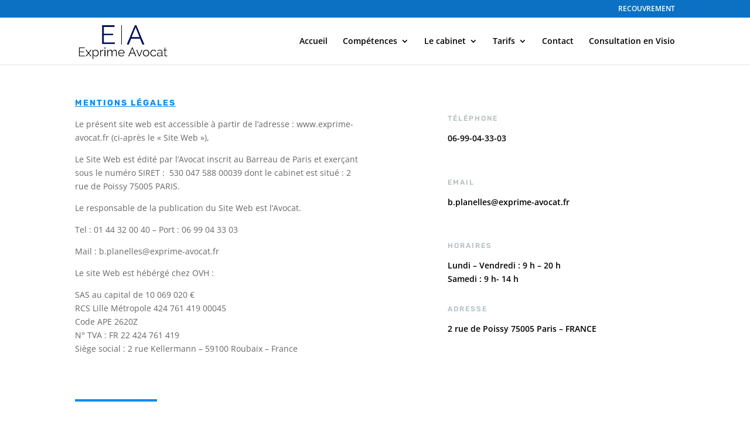

--- FILE ---
content_type: text/html; charset=UTF-8
request_url: https://www.exprime-avocat.fr/mentions-legales/
body_size: 122371
content:
<!DOCTYPE html>
<html lang="fr-FR">
<head><meta charset="UTF-8" /><script>if(navigator.userAgent.match(/MSIE|Internet Explorer/i)||navigator.userAgent.match(/Trident\/7\..*?rv:11/i)){var href=document.location.href;if(!href.match(/[?&]nowprocket/)){if(href.indexOf("?")==-1){if(href.indexOf("#")==-1){document.location.href=href+"?nowprocket=1"}else{document.location.href=href.replace("#","?nowprocket=1#")}}else{if(href.indexOf("#")==-1){document.location.href=href+"&nowprocket=1"}else{document.location.href=href.replace("#","&nowprocket=1#")}}}}</script><script>(()=>{class RocketLazyLoadScripts{constructor(){this.v="2.0.4",this.userEvents=["keydown","keyup","mousedown","mouseup","mousemove","mouseover","mouseout","touchmove","touchstart","touchend","touchcancel","wheel","click","dblclick","input"],this.attributeEvents=["onblur","onclick","oncontextmenu","ondblclick","onfocus","onmousedown","onmouseenter","onmouseleave","onmousemove","onmouseout","onmouseover","onmouseup","onmousewheel","onscroll","onsubmit"]}async t(){this.i(),this.o(),/iP(ad|hone)/.test(navigator.userAgent)&&this.h(),this.u(),this.l(this),this.m(),this.k(this),this.p(this),this._(),await Promise.all([this.R(),this.L()]),this.lastBreath=Date.now(),this.S(this),this.P(),this.D(),this.O(),this.M(),await this.C(this.delayedScripts.normal),await this.C(this.delayedScripts.defer),await this.C(this.delayedScripts.async),await this.T(),await this.F(),await this.j(),await this.A(),window.dispatchEvent(new Event("rocket-allScriptsLoaded")),this.everythingLoaded=!0,this.lastTouchEnd&&await new Promise(t=>setTimeout(t,500-Date.now()+this.lastTouchEnd)),this.I(),this.H(),this.U(),this.W()}i(){this.CSPIssue=sessionStorage.getItem("rocketCSPIssue"),document.addEventListener("securitypolicyviolation",t=>{this.CSPIssue||"script-src-elem"!==t.violatedDirective||"data"!==t.blockedURI||(this.CSPIssue=!0,sessionStorage.setItem("rocketCSPIssue",!0))},{isRocket:!0})}o(){window.addEventListener("pageshow",t=>{this.persisted=t.persisted,this.realWindowLoadedFired=!0},{isRocket:!0}),window.addEventListener("pagehide",()=>{this.onFirstUserAction=null},{isRocket:!0})}h(){let t;function e(e){t=e}window.addEventListener("touchstart",e,{isRocket:!0}),window.addEventListener("touchend",function i(o){o.changedTouches[0]&&t.changedTouches[0]&&Math.abs(o.changedTouches[0].pageX-t.changedTouches[0].pageX)<10&&Math.abs(o.changedTouches[0].pageY-t.changedTouches[0].pageY)<10&&o.timeStamp-t.timeStamp<200&&(window.removeEventListener("touchstart",e,{isRocket:!0}),window.removeEventListener("touchend",i,{isRocket:!0}),"INPUT"===o.target.tagName&&"text"===o.target.type||(o.target.dispatchEvent(new TouchEvent("touchend",{target:o.target,bubbles:!0})),o.target.dispatchEvent(new MouseEvent("mouseover",{target:o.target,bubbles:!0})),o.target.dispatchEvent(new PointerEvent("click",{target:o.target,bubbles:!0,cancelable:!0,detail:1,clientX:o.changedTouches[0].clientX,clientY:o.changedTouches[0].clientY})),event.preventDefault()))},{isRocket:!0})}q(t){this.userActionTriggered||("mousemove"!==t.type||this.firstMousemoveIgnored?"keyup"===t.type||"mouseover"===t.type||"mouseout"===t.type||(this.userActionTriggered=!0,this.onFirstUserAction&&this.onFirstUserAction()):this.firstMousemoveIgnored=!0),"click"===t.type&&t.preventDefault(),t.stopPropagation(),t.stopImmediatePropagation(),"touchstart"===this.lastEvent&&"touchend"===t.type&&(this.lastTouchEnd=Date.now()),"click"===t.type&&(this.lastTouchEnd=0),this.lastEvent=t.type,t.composedPath&&t.composedPath()[0].getRootNode()instanceof ShadowRoot&&(t.rocketTarget=t.composedPath()[0]),this.savedUserEvents.push(t)}u(){this.savedUserEvents=[],this.userEventHandler=this.q.bind(this),this.userEvents.forEach(t=>window.addEventListener(t,this.userEventHandler,{passive:!1,isRocket:!0})),document.addEventListener("visibilitychange",this.userEventHandler,{isRocket:!0})}U(){this.userEvents.forEach(t=>window.removeEventListener(t,this.userEventHandler,{passive:!1,isRocket:!0})),document.removeEventListener("visibilitychange",this.userEventHandler,{isRocket:!0}),this.savedUserEvents.forEach(t=>{(t.rocketTarget||t.target).dispatchEvent(new window[t.constructor.name](t.type,t))})}m(){const t="return false",e=Array.from(this.attributeEvents,t=>"data-rocket-"+t),i="["+this.attributeEvents.join("],[")+"]",o="[data-rocket-"+this.attributeEvents.join("],[data-rocket-")+"]",s=(e,i,o)=>{o&&o!==t&&(e.setAttribute("data-rocket-"+i,o),e["rocket"+i]=new Function("event",o),e.setAttribute(i,t))};new MutationObserver(t=>{for(const n of t)"attributes"===n.type&&(n.attributeName.startsWith("data-rocket-")||this.everythingLoaded?n.attributeName.startsWith("data-rocket-")&&this.everythingLoaded&&this.N(n.target,n.attributeName.substring(12)):s(n.target,n.attributeName,n.target.getAttribute(n.attributeName))),"childList"===n.type&&n.addedNodes.forEach(t=>{if(t.nodeType===Node.ELEMENT_NODE)if(this.everythingLoaded)for(const i of[t,...t.querySelectorAll(o)])for(const t of i.getAttributeNames())e.includes(t)&&this.N(i,t.substring(12));else for(const e of[t,...t.querySelectorAll(i)])for(const t of e.getAttributeNames())this.attributeEvents.includes(t)&&s(e,t,e.getAttribute(t))})}).observe(document,{subtree:!0,childList:!0,attributeFilter:[...this.attributeEvents,...e]})}I(){this.attributeEvents.forEach(t=>{document.querySelectorAll("[data-rocket-"+t+"]").forEach(e=>{this.N(e,t)})})}N(t,e){const i=t.getAttribute("data-rocket-"+e);i&&(t.setAttribute(e,i),t.removeAttribute("data-rocket-"+e))}k(t){Object.defineProperty(HTMLElement.prototype,"onclick",{get(){return this.rocketonclick||null},set(e){this.rocketonclick=e,this.setAttribute(t.everythingLoaded?"onclick":"data-rocket-onclick","this.rocketonclick(event)")}})}S(t){function e(e,i){let o=e[i];e[i]=null,Object.defineProperty(e,i,{get:()=>o,set(s){t.everythingLoaded?o=s:e["rocket"+i]=o=s}})}e(document,"onreadystatechange"),e(window,"onload"),e(window,"onpageshow");try{Object.defineProperty(document,"readyState",{get:()=>t.rocketReadyState,set(e){t.rocketReadyState=e},configurable:!0}),document.readyState="loading"}catch(t){console.log("WPRocket DJE readyState conflict, bypassing")}}l(t){this.originalAddEventListener=EventTarget.prototype.addEventListener,this.originalRemoveEventListener=EventTarget.prototype.removeEventListener,this.savedEventListeners=[],EventTarget.prototype.addEventListener=function(e,i,o){o&&o.isRocket||!t.B(e,this)&&!t.userEvents.includes(e)||t.B(e,this)&&!t.userActionTriggered||e.startsWith("rocket-")||t.everythingLoaded?t.originalAddEventListener.call(this,e,i,o):(t.savedEventListeners.push({target:this,remove:!1,type:e,func:i,options:o}),"mouseenter"!==e&&"mouseleave"!==e||t.originalAddEventListener.call(this,e,t.savedUserEvents.push,o))},EventTarget.prototype.removeEventListener=function(e,i,o){o&&o.isRocket||!t.B(e,this)&&!t.userEvents.includes(e)||t.B(e,this)&&!t.userActionTriggered||e.startsWith("rocket-")||t.everythingLoaded?t.originalRemoveEventListener.call(this,e,i,o):t.savedEventListeners.push({target:this,remove:!0,type:e,func:i,options:o})}}J(t,e){this.savedEventListeners=this.savedEventListeners.filter(i=>{let o=i.type,s=i.target||window;return e!==o||t!==s||(this.B(o,s)&&(i.type="rocket-"+o),this.$(i),!1)})}H(){EventTarget.prototype.addEventListener=this.originalAddEventListener,EventTarget.prototype.removeEventListener=this.originalRemoveEventListener,this.savedEventListeners.forEach(t=>this.$(t))}$(t){t.remove?this.originalRemoveEventListener.call(t.target,t.type,t.func,t.options):this.originalAddEventListener.call(t.target,t.type,t.func,t.options)}p(t){let e;function i(e){return t.everythingLoaded?e:e.split(" ").map(t=>"load"===t||t.startsWith("load.")?"rocket-jquery-load":t).join(" ")}function o(o){function s(e){const s=o.fn[e];o.fn[e]=o.fn.init.prototype[e]=function(){return this[0]===window&&t.userActionTriggered&&("string"==typeof arguments[0]||arguments[0]instanceof String?arguments[0]=i(arguments[0]):"object"==typeof arguments[0]&&Object.keys(arguments[0]).forEach(t=>{const e=arguments[0][t];delete arguments[0][t],arguments[0][i(t)]=e})),s.apply(this,arguments),this}}if(o&&o.fn&&!t.allJQueries.includes(o)){const e={DOMContentLoaded:[],"rocket-DOMContentLoaded":[]};for(const t in e)document.addEventListener(t,()=>{e[t].forEach(t=>t())},{isRocket:!0});o.fn.ready=o.fn.init.prototype.ready=function(i){function s(){parseInt(o.fn.jquery)>2?setTimeout(()=>i.bind(document)(o)):i.bind(document)(o)}return"function"==typeof i&&(t.realDomReadyFired?!t.userActionTriggered||t.fauxDomReadyFired?s():e["rocket-DOMContentLoaded"].push(s):e.DOMContentLoaded.push(s)),o([])},s("on"),s("one"),s("off"),t.allJQueries.push(o)}e=o}t.allJQueries=[],o(window.jQuery),Object.defineProperty(window,"jQuery",{get:()=>e,set(t){o(t)}})}P(){const t=new Map;document.write=document.writeln=function(e){const i=document.currentScript,o=document.createRange(),s=i.parentElement;let n=t.get(i);void 0===n&&(n=i.nextSibling,t.set(i,n));const c=document.createDocumentFragment();o.setStart(c,0),c.appendChild(o.createContextualFragment(e)),s.insertBefore(c,n)}}async R(){return new Promise(t=>{this.userActionTriggered?t():this.onFirstUserAction=t})}async L(){return new Promise(t=>{document.addEventListener("DOMContentLoaded",()=>{this.realDomReadyFired=!0,t()},{isRocket:!0})})}async j(){return this.realWindowLoadedFired?Promise.resolve():new Promise(t=>{window.addEventListener("load",t,{isRocket:!0})})}M(){this.pendingScripts=[];this.scriptsMutationObserver=new MutationObserver(t=>{for(const e of t)e.addedNodes.forEach(t=>{"SCRIPT"!==t.tagName||t.noModule||t.isWPRocket||this.pendingScripts.push({script:t,promise:new Promise(e=>{const i=()=>{const i=this.pendingScripts.findIndex(e=>e.script===t);i>=0&&this.pendingScripts.splice(i,1),e()};t.addEventListener("load",i,{isRocket:!0}),t.addEventListener("error",i,{isRocket:!0}),setTimeout(i,1e3)})})})}),this.scriptsMutationObserver.observe(document,{childList:!0,subtree:!0})}async F(){await this.X(),this.pendingScripts.length?(await this.pendingScripts[0].promise,await this.F()):this.scriptsMutationObserver.disconnect()}D(){this.delayedScripts={normal:[],async:[],defer:[]},document.querySelectorAll("script[type$=rocketlazyloadscript]").forEach(t=>{t.hasAttribute("data-rocket-src")?t.hasAttribute("async")&&!1!==t.async?this.delayedScripts.async.push(t):t.hasAttribute("defer")&&!1!==t.defer||"module"===t.getAttribute("data-rocket-type")?this.delayedScripts.defer.push(t):this.delayedScripts.normal.push(t):this.delayedScripts.normal.push(t)})}async _(){await this.L();let t=[];document.querySelectorAll("script[type$=rocketlazyloadscript][data-rocket-src]").forEach(e=>{let i=e.getAttribute("data-rocket-src");if(i&&!i.startsWith("data:")){i.startsWith("//")&&(i=location.protocol+i);try{const o=new URL(i).origin;o!==location.origin&&t.push({src:o,crossOrigin:e.crossOrigin||"module"===e.getAttribute("data-rocket-type")})}catch(t){}}}),t=[...new Map(t.map(t=>[JSON.stringify(t),t])).values()],this.Y(t,"preconnect")}async G(t){if(await this.K(),!0!==t.noModule||!("noModule"in HTMLScriptElement.prototype))return new Promise(e=>{let i;function o(){(i||t).setAttribute("data-rocket-status","executed"),e()}try{if(navigator.userAgent.includes("Firefox/")||""===navigator.vendor||this.CSPIssue)i=document.createElement("script"),[...t.attributes].forEach(t=>{let e=t.nodeName;"type"!==e&&("data-rocket-type"===e&&(e="type"),"data-rocket-src"===e&&(e="src"),i.setAttribute(e,t.nodeValue))}),t.text&&(i.text=t.text),t.nonce&&(i.nonce=t.nonce),i.hasAttribute("src")?(i.addEventListener("load",o,{isRocket:!0}),i.addEventListener("error",()=>{i.setAttribute("data-rocket-status","failed-network"),e()},{isRocket:!0}),setTimeout(()=>{i.isConnected||e()},1)):(i.text=t.text,o()),i.isWPRocket=!0,t.parentNode.replaceChild(i,t);else{const i=t.getAttribute("data-rocket-type"),s=t.getAttribute("data-rocket-src");i?(t.type=i,t.removeAttribute("data-rocket-type")):t.removeAttribute("type"),t.addEventListener("load",o,{isRocket:!0}),t.addEventListener("error",i=>{this.CSPIssue&&i.target.src.startsWith("data:")?(console.log("WPRocket: CSP fallback activated"),t.removeAttribute("src"),this.G(t).then(e)):(t.setAttribute("data-rocket-status","failed-network"),e())},{isRocket:!0}),s?(t.fetchPriority="high",t.removeAttribute("data-rocket-src"),t.src=s):t.src="data:text/javascript;base64,"+window.btoa(unescape(encodeURIComponent(t.text)))}}catch(i){t.setAttribute("data-rocket-status","failed-transform"),e()}});t.setAttribute("data-rocket-status","skipped")}async C(t){const e=t.shift();return e?(e.isConnected&&await this.G(e),this.C(t)):Promise.resolve()}O(){this.Y([...this.delayedScripts.normal,...this.delayedScripts.defer,...this.delayedScripts.async],"preload")}Y(t,e){this.trash=this.trash||[];let i=!0;var o=document.createDocumentFragment();t.forEach(t=>{const s=t.getAttribute&&t.getAttribute("data-rocket-src")||t.src;if(s&&!s.startsWith("data:")){const n=document.createElement("link");n.href=s,n.rel=e,"preconnect"!==e&&(n.as="script",n.fetchPriority=i?"high":"low"),t.getAttribute&&"module"===t.getAttribute("data-rocket-type")&&(n.crossOrigin=!0),t.crossOrigin&&(n.crossOrigin=t.crossOrigin),t.integrity&&(n.integrity=t.integrity),t.nonce&&(n.nonce=t.nonce),o.appendChild(n),this.trash.push(n),i=!1}}),document.head.appendChild(o)}W(){this.trash.forEach(t=>t.remove())}async T(){try{document.readyState="interactive"}catch(t){}this.fauxDomReadyFired=!0;try{await this.K(),this.J(document,"readystatechange"),document.dispatchEvent(new Event("rocket-readystatechange")),await this.K(),document.rocketonreadystatechange&&document.rocketonreadystatechange(),await this.K(),this.J(document,"DOMContentLoaded"),document.dispatchEvent(new Event("rocket-DOMContentLoaded")),await this.K(),this.J(window,"DOMContentLoaded"),window.dispatchEvent(new Event("rocket-DOMContentLoaded"))}catch(t){console.error(t)}}async A(){try{document.readyState="complete"}catch(t){}try{await this.K(),this.J(document,"readystatechange"),document.dispatchEvent(new Event("rocket-readystatechange")),await this.K(),document.rocketonreadystatechange&&document.rocketonreadystatechange(),await this.K(),this.J(window,"load"),window.dispatchEvent(new Event("rocket-load")),await this.K(),window.rocketonload&&window.rocketonload(),await this.K(),this.allJQueries.forEach(t=>t(window).trigger("rocket-jquery-load")),await this.K(),this.J(window,"pageshow");const t=new Event("rocket-pageshow");t.persisted=this.persisted,window.dispatchEvent(t),await this.K(),window.rocketonpageshow&&window.rocketonpageshow({persisted:this.persisted})}catch(t){console.error(t)}}async K(){Date.now()-this.lastBreath>45&&(await this.X(),this.lastBreath=Date.now())}async X(){return document.hidden?new Promise(t=>setTimeout(t)):new Promise(t=>requestAnimationFrame(t))}B(t,e){return e===document&&"readystatechange"===t||(e===document&&"DOMContentLoaded"===t||(e===window&&"DOMContentLoaded"===t||(e===window&&"load"===t||e===window&&"pageshow"===t)))}static run(){(new RocketLazyLoadScripts).t()}}RocketLazyLoadScripts.run()})();</script>
	
<meta http-equiv="X-UA-Compatible" content="IE=edge">
	<link rel="pingback" href="https://www.exprime-avocat.fr/xmlrpc.php" />

	<script type="rocketlazyloadscript" data-rocket-type="text/javascript">
		document.documentElement.className = 'js';
	</script>

	<link rel="dns-prefetch" href="//tracker.wpserveur.net"><meta name='robots' content='index, follow, max-image-preview:large, max-snippet:-1, max-video-preview:-1' />

	<!-- This site is optimized with the Yoast SEO Premium plugin v26.7 (Yoast SEO v26.8) - https://yoast.com/product/yoast-seo-premium-wordpress/ -->
	<title>Avocat en droit des affaires | Exprime Avocat - Mentions légales</title>
<link data-rocket-prefetch href="https://tracker.wpserveur.net" rel="dns-prefetch">
<link data-rocket-prefetch href="https://fonts.googleapis.com" rel="dns-prefetch">
<link data-rocket-prefetch href="https://www.googletagmanager.com" rel="dns-prefetch">
<link data-rocket-preload as="style" href="https://fonts.googleapis.com/css?family=Open%20Sans%3A400%2C700%7COpen%20Sans%3A300italic%2C400italic%2C600italic%2C700italic%2C800italic%2C400%2C300%2C600%2C700%2C800%7CPlayfair%20Display%3Aregular%2C500%2C600%2C700%2C800%2C900%2Citalic%2C500italic%2C600italic%2C700italic%2C800italic%2C900italic%7CRubik%3A300%2Cregular%2C500%2C600%2C700%2C800%2C900%2C300italic%2Citalic%2C500italic%2C600italic%2C700italic%2C800italic%2C900italic&#038;subset=latin%2Clatin-ext&#038;display=swap" rel="preload">
<link href="https://fonts.googleapis.com/css?family=Open%20Sans%3A400%2C700%7COpen%20Sans%3A300italic%2C400italic%2C600italic%2C700italic%2C800italic%2C400%2C300%2C600%2C700%2C800%7CPlayfair%20Display%3Aregular%2C500%2C600%2C700%2C800%2C900%2Citalic%2C500italic%2C600italic%2C700italic%2C800italic%2C900italic%7CRubik%3A300%2Cregular%2C500%2C600%2C700%2C800%2C900%2C300italic%2Citalic%2C500italic%2C600italic%2C700italic%2C800italic%2C900italic&#038;subset=latin%2Clatin-ext&#038;display=swap" media="print" onload="this.media=&#039;all&#039;" rel="stylesheet">
<style id="wpr-usedcss">input:-webkit-autofill{-webkit-box-shadow:0 0 0 30px #fff inset}:root{--ss-primary-color:#5897fb;--ss-bg-color:#ffffff;--ss-font-color:#4d4d4d;--ss-font-placeholder-color:#8d8d8d;--ss-disabled-color:#dcdee2;--ss-border-color:#dcdee2;--ss-highlight-color:#fffb8c;--ss-success-color:#00b755;--ss-error-color:#dc3545;--ss-focus-color:#5897fb;--ss-main-height:30px;--ss-content-height:300px;--ss-spacing-l:7px;--ss-spacing-m:5px;--ss-spacing-s:3px;--ss-animation-timing:0.2s;--ss-border-radius:4px}:where(.wp-block-button__link){border-radius:9999px;box-shadow:none;padding:calc(.667em + 2px) calc(1.333em + 2px);text-decoration:none}:root :where(.wp-block-button .wp-block-button__link.is-style-outline),:root :where(.wp-block-button.is-style-outline>.wp-block-button__link){border:2px solid;padding:.667em 1.333em}:root :where(.wp-block-button .wp-block-button__link.is-style-outline:not(.has-text-color)),:root :where(.wp-block-button.is-style-outline>.wp-block-button__link:not(.has-text-color)){color:currentColor}:root :where(.wp-block-button .wp-block-button__link.is-style-outline:not(.has-background)),:root :where(.wp-block-button.is-style-outline>.wp-block-button__link:not(.has-background)){background-color:initial;background-image:none}:where(.wp-block-calendar table:not(.has-background) th){background:#ddd}:where(.wp-block-columns){margin-bottom:1.75em}:where(.wp-block-columns.has-background){padding:1.25em 2.375em}:where(.wp-block-post-comments input[type=submit]){border:none}:where(.wp-block-cover-image:not(.has-text-color)),:where(.wp-block-cover:not(.has-text-color)){color:#fff}:where(.wp-block-cover-image.is-light:not(.has-text-color)),:where(.wp-block-cover.is-light:not(.has-text-color)){color:#000}:root :where(.wp-block-cover h1:not(.has-text-color)),:root :where(.wp-block-cover h2:not(.has-text-color)),:root :where(.wp-block-cover h3:not(.has-text-color)),:root :where(.wp-block-cover h4:not(.has-text-color)),:root :where(.wp-block-cover h5:not(.has-text-color)),:root :where(.wp-block-cover h6:not(.has-text-color)),:root :where(.wp-block-cover p:not(.has-text-color)){color:inherit}:where(.wp-block-file){margin-bottom:1.5em}:where(.wp-block-file__button){border-radius:2em;display:inline-block;padding:.5em 1em}:where(.wp-block-file__button):is(a):active,:where(.wp-block-file__button):is(a):focus,:where(.wp-block-file__button):is(a):hover,:where(.wp-block-file__button):is(a):visited{box-shadow:none;color:#fff;opacity:.85;text-decoration:none}.wp-block-group{box-sizing:border-box}:where(.wp-block-group.wp-block-group-is-layout-constrained){position:relative}:root :where(.wp-block-image.is-style-rounded img,.wp-block-image .is-style-rounded img){border-radius:9999px}:where(.wp-block-latest-comments:not([style*=line-height] .wp-block-latest-comments__comment)){line-height:1.1}:where(.wp-block-latest-comments:not([style*=line-height] .wp-block-latest-comments__comment-excerpt p)){line-height:1.8}.wp-block-latest-posts{box-sizing:border-box}.wp-block-latest-posts.wp-block-latest-posts__list{list-style:none}.wp-block-latest-posts.wp-block-latest-posts__list li{clear:both;overflow-wrap:break-word}:root :where(.wp-block-latest-posts.is-grid){padding:0}:root :where(.wp-block-latest-posts.wp-block-latest-posts__list){padding-left:0}ul{box-sizing:border-box}:root :where(.wp-block-list.has-background){padding:1.25em 2.375em}:where(.wp-block-navigation.has-background .wp-block-navigation-item a:not(.wp-element-button)),:where(.wp-block-navigation.has-background .wp-block-navigation-submenu a:not(.wp-element-button)){padding:.5em 1em}:where(.wp-block-navigation .wp-block-navigation__submenu-container .wp-block-navigation-item a:not(.wp-element-button)),:where(.wp-block-navigation .wp-block-navigation__submenu-container .wp-block-navigation-submenu a:not(.wp-element-button)),:where(.wp-block-navigation .wp-block-navigation__submenu-container .wp-block-navigation-submenu button.wp-block-navigation-item__content),:where(.wp-block-navigation .wp-block-navigation__submenu-container .wp-block-pages-list__item button.wp-block-navigation-item__content){padding:.5em 1em}:root :where(p.has-background){padding:1.25em 2.375em}:where(p.has-text-color:not(.has-link-color)) a{color:inherit}:where(.wp-block-post-comments-form) input:not([type=submit]),:where(.wp-block-post-comments-form) textarea{border:1px solid #949494;font-family:inherit;font-size:1em}:where(.wp-block-post-comments-form) input:where(:not([type=submit]):not([type=checkbox])),:where(.wp-block-post-comments-form) textarea{padding:calc(.667em + 2px)}:where(.wp-block-post-excerpt){box-sizing:border-box;margin-bottom:var(--wp--style--block-gap);margin-top:var(--wp--style--block-gap)}:where(.wp-block-preformatted.has-background){padding:1.25em 2.375em}:where(.wp-block-search__button){border:1px solid #ccc;padding:6px 10px}:where(.wp-block-search__input){font-family:inherit;font-size:inherit;font-style:inherit;font-weight:inherit;letter-spacing:inherit;line-height:inherit;text-transform:inherit}:where(.wp-block-search__button-inside .wp-block-search__inside-wrapper){border:1px solid #949494;box-sizing:border-box;padding:4px}:where(.wp-block-search__button-inside .wp-block-search__inside-wrapper) .wp-block-search__input{border:none;border-radius:0;padding:0 4px}:where(.wp-block-search__button-inside .wp-block-search__inside-wrapper) .wp-block-search__input:focus{outline:0}:where(.wp-block-search__button-inside .wp-block-search__inside-wrapper) :where(.wp-block-search__button){padding:4px 8px}:root :where(.wp-block-separator.is-style-dots){height:auto;line-height:1;text-align:center}:root :where(.wp-block-separator.is-style-dots):before{color:currentColor;content:"···";font-family:serif;font-size:1.5em;letter-spacing:2em;padding-left:2em}:root :where(.wp-block-site-logo.is-style-rounded){border-radius:9999px}:where(.wp-block-social-links:not(.is-style-logos-only)) .wp-social-link{background-color:#f0f0f0;color:#444}:where(.wp-block-social-links:not(.is-style-logos-only)) .wp-social-link-amazon{background-color:#f90;color:#fff}:where(.wp-block-social-links:not(.is-style-logos-only)) .wp-social-link-bandcamp{background-color:#1ea0c3;color:#fff}:where(.wp-block-social-links:not(.is-style-logos-only)) .wp-social-link-behance{background-color:#0757fe;color:#fff}:where(.wp-block-social-links:not(.is-style-logos-only)) .wp-social-link-bluesky{background-color:#0a7aff;color:#fff}:where(.wp-block-social-links:not(.is-style-logos-only)) .wp-social-link-codepen{background-color:#1e1f26;color:#fff}:where(.wp-block-social-links:not(.is-style-logos-only)) .wp-social-link-deviantart{background-color:#02e49b;color:#fff}:where(.wp-block-social-links:not(.is-style-logos-only)) .wp-social-link-discord{background-color:#5865f2;color:#fff}:where(.wp-block-social-links:not(.is-style-logos-only)) .wp-social-link-dribbble{background-color:#e94c89;color:#fff}:where(.wp-block-social-links:not(.is-style-logos-only)) .wp-social-link-dropbox{background-color:#4280ff;color:#fff}:where(.wp-block-social-links:not(.is-style-logos-only)) .wp-social-link-etsy{background-color:#f45800;color:#fff}:where(.wp-block-social-links:not(.is-style-logos-only)) .wp-social-link-facebook{background-color:#0866ff;color:#fff}:where(.wp-block-social-links:not(.is-style-logos-only)) .wp-social-link-fivehundredpx{background-color:#000;color:#fff}:where(.wp-block-social-links:not(.is-style-logos-only)) .wp-social-link-flickr{background-color:#0461dd;color:#fff}:where(.wp-block-social-links:not(.is-style-logos-only)) .wp-social-link-foursquare{background-color:#e65678;color:#fff}:where(.wp-block-social-links:not(.is-style-logos-only)) .wp-social-link-github{background-color:#24292d;color:#fff}:where(.wp-block-social-links:not(.is-style-logos-only)) .wp-social-link-goodreads{background-color:#eceadd;color:#382110}:where(.wp-block-social-links:not(.is-style-logos-only)) .wp-social-link-google{background-color:#ea4434;color:#fff}:where(.wp-block-social-links:not(.is-style-logos-only)) .wp-social-link-gravatar{background-color:#1d4fc4;color:#fff}:where(.wp-block-social-links:not(.is-style-logos-only)) .wp-social-link-instagram{background-color:#f00075;color:#fff}:where(.wp-block-social-links:not(.is-style-logos-only)) .wp-social-link-lastfm{background-color:#e21b24;color:#fff}:where(.wp-block-social-links:not(.is-style-logos-only)) .wp-social-link-linkedin{background-color:#0d66c2;color:#fff}:where(.wp-block-social-links:not(.is-style-logos-only)) .wp-social-link-mastodon{background-color:#3288d4;color:#fff}:where(.wp-block-social-links:not(.is-style-logos-only)) .wp-social-link-medium{background-color:#000;color:#fff}:where(.wp-block-social-links:not(.is-style-logos-only)) .wp-social-link-meetup{background-color:#f6405f;color:#fff}:where(.wp-block-social-links:not(.is-style-logos-only)) .wp-social-link-patreon{background-color:#000;color:#fff}:where(.wp-block-social-links:not(.is-style-logos-only)) .wp-social-link-pinterest{background-color:#e60122;color:#fff}:where(.wp-block-social-links:not(.is-style-logos-only)) .wp-social-link-pocket{background-color:#ef4155;color:#fff}:where(.wp-block-social-links:not(.is-style-logos-only)) .wp-social-link-reddit{background-color:#ff4500;color:#fff}:where(.wp-block-social-links:not(.is-style-logos-only)) .wp-social-link-skype{background-color:#0478d7;color:#fff}:where(.wp-block-social-links:not(.is-style-logos-only)) .wp-social-link-snapchat{background-color:#fefc00;color:#fff;stroke:#000}:where(.wp-block-social-links:not(.is-style-logos-only)) .wp-social-link-soundcloud{background-color:#ff5600;color:#fff}:where(.wp-block-social-links:not(.is-style-logos-only)) .wp-social-link-spotify{background-color:#1bd760;color:#fff}:where(.wp-block-social-links:not(.is-style-logos-only)) .wp-social-link-telegram{background-color:#2aabee;color:#fff}:where(.wp-block-social-links:not(.is-style-logos-only)) .wp-social-link-threads{background-color:#000;color:#fff}:where(.wp-block-social-links:not(.is-style-logos-only)) .wp-social-link-tiktok{background-color:#000;color:#fff}:where(.wp-block-social-links:not(.is-style-logos-only)) .wp-social-link-tumblr{background-color:#011835;color:#fff}:where(.wp-block-social-links:not(.is-style-logos-only)) .wp-social-link-twitch{background-color:#6440a4;color:#fff}:where(.wp-block-social-links:not(.is-style-logos-only)) .wp-social-link-twitter{background-color:#1da1f2;color:#fff}:where(.wp-block-social-links:not(.is-style-logos-only)) .wp-social-link-vimeo{background-color:#1eb7ea;color:#fff}:where(.wp-block-social-links:not(.is-style-logos-only)) .wp-social-link-vk{background-color:#4680c2;color:#fff}:where(.wp-block-social-links:not(.is-style-logos-only)) .wp-social-link-wordpress{background-color:#3499cd;color:#fff}:where(.wp-block-social-links:not(.is-style-logos-only)) .wp-social-link-whatsapp{background-color:#25d366;color:#fff}:where(.wp-block-social-links:not(.is-style-logos-only)) .wp-social-link-x{background-color:#000;color:#fff}:where(.wp-block-social-links:not(.is-style-logos-only)) .wp-social-link-yelp{background-color:#d32422;color:#fff}:where(.wp-block-social-links:not(.is-style-logos-only)) .wp-social-link-youtube{background-color:red;color:#fff}:where(.wp-block-social-links.is-style-logos-only) .wp-social-link{background:0 0}:where(.wp-block-social-links.is-style-logos-only) .wp-social-link svg{height:1.25em;width:1.25em}:where(.wp-block-social-links.is-style-logos-only) .wp-social-link-amazon{color:#f90}:where(.wp-block-social-links.is-style-logos-only) .wp-social-link-bandcamp{color:#1ea0c3}:where(.wp-block-social-links.is-style-logos-only) .wp-social-link-behance{color:#0757fe}:where(.wp-block-social-links.is-style-logos-only) .wp-social-link-bluesky{color:#0a7aff}:where(.wp-block-social-links.is-style-logos-only) .wp-social-link-codepen{color:#1e1f26}:where(.wp-block-social-links.is-style-logos-only) .wp-social-link-deviantart{color:#02e49b}:where(.wp-block-social-links.is-style-logos-only) .wp-social-link-discord{color:#5865f2}:where(.wp-block-social-links.is-style-logos-only) .wp-social-link-dribbble{color:#e94c89}:where(.wp-block-social-links.is-style-logos-only) .wp-social-link-dropbox{color:#4280ff}:where(.wp-block-social-links.is-style-logos-only) .wp-social-link-etsy{color:#f45800}:where(.wp-block-social-links.is-style-logos-only) .wp-social-link-facebook{color:#0866ff}:where(.wp-block-social-links.is-style-logos-only) .wp-social-link-fivehundredpx{color:#000}:where(.wp-block-social-links.is-style-logos-only) .wp-social-link-flickr{color:#0461dd}:where(.wp-block-social-links.is-style-logos-only) .wp-social-link-foursquare{color:#e65678}:where(.wp-block-social-links.is-style-logos-only) .wp-social-link-github{color:#24292d}:where(.wp-block-social-links.is-style-logos-only) .wp-social-link-goodreads{color:#382110}:where(.wp-block-social-links.is-style-logos-only) .wp-social-link-google{color:#ea4434}:where(.wp-block-social-links.is-style-logos-only) .wp-social-link-gravatar{color:#1d4fc4}:where(.wp-block-social-links.is-style-logos-only) .wp-social-link-instagram{color:#f00075}:where(.wp-block-social-links.is-style-logos-only) .wp-social-link-lastfm{color:#e21b24}:where(.wp-block-social-links.is-style-logos-only) .wp-social-link-linkedin{color:#0d66c2}:where(.wp-block-social-links.is-style-logos-only) .wp-social-link-mastodon{color:#3288d4}:where(.wp-block-social-links.is-style-logos-only) .wp-social-link-medium{color:#000}:where(.wp-block-social-links.is-style-logos-only) .wp-social-link-meetup{color:#f6405f}:where(.wp-block-social-links.is-style-logos-only) .wp-social-link-patreon{color:#000}:where(.wp-block-social-links.is-style-logos-only) .wp-social-link-pinterest{color:#e60122}:where(.wp-block-social-links.is-style-logos-only) .wp-social-link-pocket{color:#ef4155}:where(.wp-block-social-links.is-style-logos-only) .wp-social-link-reddit{color:#ff4500}:where(.wp-block-social-links.is-style-logos-only) .wp-social-link-skype{color:#0478d7}:where(.wp-block-social-links.is-style-logos-only) .wp-social-link-snapchat{color:#fff;stroke:#000}:where(.wp-block-social-links.is-style-logos-only) .wp-social-link-soundcloud{color:#ff5600}:where(.wp-block-social-links.is-style-logos-only) .wp-social-link-spotify{color:#1bd760}:where(.wp-block-social-links.is-style-logos-only) .wp-social-link-telegram{color:#2aabee}:where(.wp-block-social-links.is-style-logos-only) .wp-social-link-threads{color:#000}:where(.wp-block-social-links.is-style-logos-only) .wp-social-link-tiktok{color:#000}:where(.wp-block-social-links.is-style-logos-only) .wp-social-link-tumblr{color:#011835}:where(.wp-block-social-links.is-style-logos-only) .wp-social-link-twitch{color:#6440a4}:where(.wp-block-social-links.is-style-logos-only) .wp-social-link-twitter{color:#1da1f2}:where(.wp-block-social-links.is-style-logos-only) .wp-social-link-vimeo{color:#1eb7ea}:where(.wp-block-social-links.is-style-logos-only) .wp-social-link-vk{color:#4680c2}:where(.wp-block-social-links.is-style-logos-only) .wp-social-link-whatsapp{color:#25d366}:where(.wp-block-social-links.is-style-logos-only) .wp-social-link-wordpress{color:#3499cd}:where(.wp-block-social-links.is-style-logos-only) .wp-social-link-x{color:#000}:where(.wp-block-social-links.is-style-logos-only) .wp-social-link-yelp{color:#d32422}:where(.wp-block-social-links.is-style-logos-only) .wp-social-link-youtube{color:red}:root :where(.wp-block-social-links .wp-social-link a){padding:.25em}:root :where(.wp-block-social-links.is-style-logos-only .wp-social-link a){padding:0}:root :where(.wp-block-social-links.is-style-pill-shape .wp-social-link a){padding-left:.6666666667em;padding-right:.6666666667em}:root :where(.wp-block-tag-cloud.is-style-outline){display:flex;flex-wrap:wrap;gap:1ch}:root :where(.wp-block-tag-cloud.is-style-outline a){border:1px solid;font-size:unset!important;margin-right:0;padding:1ch 2ch;text-decoration:none!important}:root :where(.wp-block-table-of-contents){box-sizing:border-box}:where(.wp-block-term-description){box-sizing:border-box;margin-bottom:var(--wp--style--block-gap);margin-top:var(--wp--style--block-gap)}:where(pre.wp-block-verse){font-family:inherit}.entry-content{counter-reset:footnotes}:root{--wp--preset--font-size--normal:16px;--wp--preset--font-size--huge:42px}html :where(.has-border-color){border-style:solid}html :where([style*=border-top-color]){border-top-style:solid}html :where([style*=border-right-color]){border-right-style:solid}html :where([style*=border-bottom-color]){border-bottom-style:solid}html :where([style*=border-left-color]){border-left-style:solid}html :where([style*=border-width]){border-style:solid}html :where([style*=border-top-width]){border-top-style:solid}html :where([style*=border-right-width]){border-right-style:solid}html :where([style*=border-bottom-width]){border-bottom-style:solid}html :where([style*=border-left-width]){border-left-style:solid}html :where(img[class*=wp-image-]){height:auto;max-width:100%}:where(figure){margin:0 0 1em}html :where(.is-position-sticky){--wp-admin--admin-bar--position-offset:var(--wp-admin--admin-bar--height,0px)}@media screen and (max-width:600px){html :where(.is-position-sticky){--wp-admin--admin-bar--position-offset:0px}}:root :where(.wp-block-image figcaption){color:#555;font-size:13px;text-align:center}:where(.wp-block-group.has-background){padding:1.25em 2.375em}:root :where(.wp-block-template-part.has-background){margin-bottom:0;margin-top:0;padding:1.25em 2.375em}:root{--wp--preset--aspect-ratio--square:1;--wp--preset--aspect-ratio--4-3:4/3;--wp--preset--aspect-ratio--3-4:3/4;--wp--preset--aspect-ratio--3-2:3/2;--wp--preset--aspect-ratio--2-3:2/3;--wp--preset--aspect-ratio--16-9:16/9;--wp--preset--aspect-ratio--9-16:9/16;--wp--preset--color--black:#000000;--wp--preset--color--cyan-bluish-gray:#abb8c3;--wp--preset--color--white:#ffffff;--wp--preset--color--pale-pink:#f78da7;--wp--preset--color--vivid-red:#cf2e2e;--wp--preset--color--luminous-vivid-orange:#ff6900;--wp--preset--color--luminous-vivid-amber:#fcb900;--wp--preset--color--light-green-cyan:#7bdcb5;--wp--preset--color--vivid-green-cyan:#00d084;--wp--preset--color--pale-cyan-blue:#8ed1fc;--wp--preset--color--vivid-cyan-blue:#0693e3;--wp--preset--color--vivid-purple:#9b51e0;--wp--preset--gradient--vivid-cyan-blue-to-vivid-purple:linear-gradient(135deg,rgba(6, 147, 227, 1) 0%,rgb(155, 81, 224) 100%);--wp--preset--gradient--light-green-cyan-to-vivid-green-cyan:linear-gradient(135deg,rgb(122, 220, 180) 0%,rgb(0, 208, 130) 100%);--wp--preset--gradient--luminous-vivid-amber-to-luminous-vivid-orange:linear-gradient(135deg,rgba(252, 185, 0, 1) 0%,rgba(255, 105, 0, 1) 100%);--wp--preset--gradient--luminous-vivid-orange-to-vivid-red:linear-gradient(135deg,rgba(255, 105, 0, 1) 0%,rgb(207, 46, 46) 100%);--wp--preset--gradient--very-light-gray-to-cyan-bluish-gray:linear-gradient(135deg,rgb(238, 238, 238) 0%,rgb(169, 184, 195) 100%);--wp--preset--gradient--cool-to-warm-spectrum:linear-gradient(135deg,rgb(74, 234, 220) 0%,rgb(151, 120, 209) 20%,rgb(207, 42, 186) 40%,rgb(238, 44, 130) 60%,rgb(251, 105, 98) 80%,rgb(254, 248, 76) 100%);--wp--preset--gradient--blush-light-purple:linear-gradient(135deg,rgb(255, 206, 236) 0%,rgb(152, 150, 240) 100%);--wp--preset--gradient--blush-bordeaux:linear-gradient(135deg,rgb(254, 205, 165) 0%,rgb(254, 45, 45) 50%,rgb(107, 0, 62) 100%);--wp--preset--gradient--luminous-dusk:linear-gradient(135deg,rgb(255, 203, 112) 0%,rgb(199, 81, 192) 50%,rgb(65, 88, 208) 100%);--wp--preset--gradient--pale-ocean:linear-gradient(135deg,rgb(255, 245, 203) 0%,rgb(182, 227, 212) 50%,rgb(51, 167, 181) 100%);--wp--preset--gradient--electric-grass:linear-gradient(135deg,rgb(202, 248, 128) 0%,rgb(113, 206, 126) 100%);--wp--preset--gradient--midnight:linear-gradient(135deg,rgb(2, 3, 129) 0%,rgb(40, 116, 252) 100%);--wp--preset--font-size--small:13px;--wp--preset--font-size--medium:20px;--wp--preset--font-size--large:36px;--wp--preset--font-size--x-large:42px;--wp--preset--spacing--20:0.44rem;--wp--preset--spacing--30:0.67rem;--wp--preset--spacing--40:1rem;--wp--preset--spacing--50:1.5rem;--wp--preset--spacing--60:2.25rem;--wp--preset--spacing--70:3.38rem;--wp--preset--spacing--80:5.06rem;--wp--preset--shadow--natural:6px 6px 9px rgba(0, 0, 0, .2);--wp--preset--shadow--deep:12px 12px 50px rgba(0, 0, 0, .4);--wp--preset--shadow--sharp:6px 6px 0px rgba(0, 0, 0, .2);--wp--preset--shadow--outlined:6px 6px 0px -3px rgba(255, 255, 255, 1),6px 6px rgba(0, 0, 0, 1);--wp--preset--shadow--crisp:6px 6px 0px rgba(0, 0, 0, 1)}:root{--wp--style--global--content-size:823px;--wp--style--global--wide-size:1080px}:where(body){margin:0}:where(.is-layout-flex){gap:.5em}:where(.is-layout-grid){gap:.5em}body{padding-top:0;padding-right:0;padding-bottom:0;padding-left:0}:root :where(.wp-element-button,.wp-block-button__link){background-color:#32373c;border-width:0;color:#fff;font-family:inherit;font-size:inherit;line-height:inherit;padding:calc(.667em + 2px) calc(1.333em + 2px);text-decoration:none}.has-vivid-cyan-blue-color{color:var(--wp--preset--color--vivid-cyan-blue)!important}:where(.wp-block-post-template.is-layout-flex){gap:1.25em}:where(.wp-block-post-template.is-layout-grid){gap:1.25em}:where(.wp-block-columns.is-layout-flex){gap:2em}:where(.wp-block-columns.is-layout-grid){gap:2em}:root :where(.wp-block-pullquote){font-size:1.5em;line-height:1.6}a.e2pdf-download-progress,a.e2pdf-download-progress:focus,a.e2pdf-download-progress:hover,a.e2pdf-download-progress:link,a.e2pdf-download-progress:visited{color:grey;text-decoration:none;pointer-events:none;background:repeating-linear-gradient(45deg,rgba(128,128,128,.7) 0,rgba(128,128,128,.7) 10px,rgba(255,255,255,.7) 10px,rgba(255,255,255,.7) 20px);background-size:200% 200%;animation:1.5s linear infinite e2pdf-download-animation}@keyframes e2pdf-download-animation{0%{background-position:0 0}100%{background-position:100% 100%}}.et_monarch .et_social_flyin,.et_monarch .et_social_flyin h3,.et_monarch .et_social_flyin p,.et_monarch .et_social_flyin:after,.et_monarch .et_social_heading,.et_monarch .et_social_mobile,.et_monarch .et_social_mobile_button,.et_monarch .et_social_networks,.et_monarch .et_social_networks a,.et_monarch .et_social_networks b,.et_monarch .et_social_networks div,.et_monarch .et_social_networks font,.et_monarch .et_social_networks h2,.et_monarch .et_social_networks h3,.et_monarch .et_social_networks h4,.et_monarch .et_social_networks i,.et_monarch .et_social_networks img,.et_monarch .et_social_networks li,.et_monarch .et_social_networks ol,.et_monarch .et_social_networks p,.et_monarch .et_social_networks span,.et_monarch .et_social_networks strike,.et_monarch .et_social_networks strong,.et_monarch .et_social_networks u,.et_monarch .et_social_networks ul,.et_monarch .et_social_pinterest_window h3,.et_monarch .et_social_popup_content,.et_monarch .et_social_popup_content h3,.et_monarch .et_social_popup_content p,.et_monarch .et_social_popup_content:after,.et_monarch .et_social_sidebar_networks,.et_monarch .et_social_sidebar_networks a,.et_monarch .et_social_sidebar_networks b,.et_monarch .et_social_sidebar_networks div,.et_monarch .et_social_sidebar_networks font,.et_monarch .et_social_sidebar_networks h2,.et_monarch .et_social_sidebar_networks h3,.et_monarch .et_social_sidebar_networks h4,.et_monarch .et_social_sidebar_networks i,.et_monarch .et_social_sidebar_networks img,.et_monarch .et_social_sidebar_networks li,.et_monarch .et_social_sidebar_networks ol,.et_monarch .et_social_sidebar_networks p,.et_monarch .et_social_sidebar_networks span,.et_monarch .et_social_sidebar_networks strike,.et_monarch .et_social_sidebar_networks strong,.et_monarch .et_social_sidebar_networks u,.et_monarch .et_social_sidebar_networks ul,.et_monarch .widget_text .et_social_networks li{font-family:'Open Sans',helvetica,arial,sans-serif;line-height:1em;text-transform:none;font-weight:400;margin:0;padding:0;border:0;outline:0;font-size:100%;vertical-align:baseline;background-image:none;-webkit-box-sizing:content-box;-moz-box-sizing:content-box;box-sizing:content-box;-webkit-transform:translate3d(0,0,0);transform:translate3d(0,0,0);-moz-transform:translate3d(0,0,0);-o-transform:translate3d(0,0,0);-webkit-font-smoothing:antialiased;-moz-osx-font-smoothing:grayscale}.et_monarch .et_social_networks,.et_monarch .et_social_sidebar_networks,.et_monarch .et_social_sidebar_networks_mobile{font-family:'Open Sans',helvetica,arial,sans-serif;line-height:1em;font-weight:400;-webkit-font-smoothing:antialiased;-moz-osx-font-smoothing:grayscale}.et_monarch .et_social_flyin h3,.et_monarch .et_social_locked h3,.et_monarch .et_social_pinterest_window h3,.et_monarch .et_social_popup h3{font-family:'Open Sans',helvetica,arial,sans-serif;font-size:26px;line-height:1.1em;color:#333;font-weight:400;letter-spacing:.5px;-webkit-font-smoothing:antialiased;-moz-osx-font-smoothing:grayscale}.et_monarch .et_social_flyin p,.et_monarch .et_social_popup p{font-family:'Open Sans',sans-serif;font-size:14px;color:#999;font-weight:400;line-height:1.6em;margin-top:6px;-webkit-font-smoothing:antialiased;-moz-osx-font-smoothing:grayscale}.et_monarch .et_social_circle i.et_social_icon,.et_monarch .et_social_networks div,.et_monarch .et_social_networks li,.et_monarch .et_social_networks li a,.et_monarch .et_social_networks span,.et_monarch .et_social_pin_image a:before,.et_monarch .et_social_sidebar_mobile,.et_monarch .et_social_sidebar_networks span,.et_monarch .et_social_sidebar_networks_mobile li{transition:all .3s;-moz-transition:.3s;-webkit-transition:.3s}.et_monarch .et_social_circle .et_social_icons_container li i:before,.et_monarch .et_social_count{transition:none!important;-webkit-transition:none!important;-moz-transition:none!important}.et_monarch .et_social_circle .et_social_icons_container li i:after,.et_monarch .et_social_circle .et_social_icons_container li i:before,.et_monarch .et_social_circle .et_social_icons_container li:hover i:after,.et_monarch .et_social_circle .et_social_icons_container li:hover i:before{transition:left .3s,right .3s,margin .3s,opacity .3s!important;-moz-transition:left .3s,right .3s,margin .3s,opacity .3s!important;-webkit-transition:left .3s,right .3s,margin .3s,opacity .3s!important}.et_monarch .et_social_icon,.et_monarch .et_social_networks .et_social_network_label,.et_monarch .et_social_sidebar_networks .et_social_count{color:#fff}.et_monarch .et_social_count{line-height:23px}.et_monarch .et_social_networks.et_social_circle .et_social_count,.et_monarch .et_social_networks.et_social_circle .et_social_icons_container li:hover .et_social_count,.et_monarch .et_social_networks.et_social_circle .et_social_icons_container li:hover .et_social_networkname,.et_monarch .et_social_networks.et_social_circle .et_social_network_label,.et_monarch .et_social_networks.et_social_circle .et_social_networkname{color:#444!important}.et_monarch .et_social_networks p,.et_monarch .et_social_sidebar_networks p{font-family:'Open Sans',helvetica,arial,sans-serif;line-height:1.6em;font-weight:400;font-size:14px;-webkit-font-smoothing:antialiased;-moz-osx-font-smoothing:grayscale;color:#666}.et_monarch .et_social_placeholder{width:7px;height:14px;display:inline-block}.et_monarch .et_social_networks,.et_monarch .et_social_sidebar_networks{text-shadow:none!important}.et_monarch .et_social_icon,.et_monarch .et_social_icon:after,.et_monarch .et_social_icon:before{font-family:ETmonarch;speak:none;font-style:normal;font-size:16px;line-height:16px;font-weight:400;font-variant:normal;text-transform:none;-webkit-font-smoothing:antialiased;-moz-osx-font-smoothing:grayscale;text-align:center;display:block}.et_monarch .et_social_icon_networks:before{content:"\e605"}.et_monarch .et_social_icon_cancel:after{content:"\e60c"}.et_monarch .et_social_icon_behance:after,.et_monarch .et_social_icon_behance:before{content:"\e643"}.et_monarch .et_social_icon_like:after,.et_monarch .et_social_icon_like:before{content:"\e60e"}.et_monarch .et_social_icon_aweber:after,.et_monarch .et_social_icon_aweber:before{content:"\e612"}.et_monarch .et_social_icon_blinklist:after,.et_monarch .et_social_icon_blinklist:before{content:"\e613"}.et_monarch .et_social_icon_buffer:after,.et_monarch .et_social_icon_buffer:before{content:"\e614"}.et_monarch .et_social_icon_email:after,.et_monarch .et_social_icon_email:before{content:"\e615"}.et_monarch .et_social_icon_github:after,.et_monarch .et_social_icon_github:before{content:"\e616"}.et_monarch .et_social_icon_mailchimp:after,.et_monarch .et_social_icon_mailchimp:before{content:"\e617"}.et_monarch .et_social_icon_outlook:after,.et_monarch .et_social_icon_outlook:before{content:"\e618"}.et_monarch .et_social_icon_print:after,.et_monarch .et_social_icon_print:before{content:"\e619"}.et_monarch .et_social_icon_soundcloud:after,.et_monarch .et_social_icon_soundcloud:before{content:"\e61a"}.et_monarch .et_social_icon_baidu:after,.et_monarch .et_social_icon_baidu:before{content:"\e61b"}.et_monarch .et_social_icon_box:after,.et_monarch .et_social_icon_box:before{content:"\e61c"}.et_monarch .et_social_icon_digg:after,.et_monarch .et_social_icon_digg:before{content:"\e61d"}.et_monarch .et_social_icon_evernote:after,.et_monarch .et_social_icon_evernote:before{content:"\e61e"}.et_monarch .et_social_icon_hackernews:after,.et_monarch .et_social_icon_hackernews:before{content:"\e620"}.et_monarch .et_social_icon_livejournal:after,.et_monarch .et_social_icon_livejournal:before{content:"\e621"}.et_monarch .et_social_icon_netvibes:after,.et_monarch .et_social_icon_netvibes:before{content:"\e622"}.et_monarch .et_social_icon_newsvine:after,.et_monarch .et_social_icon_newsvine:before{content:"\e623"}.et_monarch .et_social_icon_aol:after,.et_monarch .et_social_icon_aol:before{content:"\e624"}.et_monarch .et_social_icon_gmail:after,.et_monarch .et_social_icon_gmail:before{content:"\e625"}.et_monarch .et_social_icon_google:after,.et_monarch .et_social_icon_google:before{content:"\e626"}.et_monarch .et_social_icon_printfriendly:after,.et_monarch .et_social_icon_printfriendly:before{content:"\e627"}.et_monarch .et_social_icon_reddit:after,.et_monarch .et_social_icon_reddit:before{content:"\e628"}.et_monarch .et_social_icon_vkontakte:after,.et_monarch .et_social_icon_vkontakte:before{content:"\e629"}.et_monarch .et_social_icon_yahoobookmarks:after,.et_monarch .et_social_icon_yahoobookmarks:before{content:"\e62a"}.et_monarch .et_social_icon_yahoomail:after,.et_monarch .et_social_icon_yahoomail:before{content:"\e62b"}.et_monarch .et_social_icon_youtube:after,.et_monarch .et_social_icon_youtube:before{content:"\e62c"}.et_monarch .et_social_icon_amazon:after,.et_monarch .et_social_icon_amazon:before{content:"\e62d"}.et_monarch .et_social_icon_delicious:after,.et_monarch .et_social_icon_delicious:before{content:"\e62e"}.et_monarch .et_social_icon_googleplus:after,.et_monarch .et_social_icon_googleplus:before{content:"\e626"}.et_monarch .et_social_icon_instagram:after,.et_monarch .et_social_icon_instagram:before{content:"\e630"}.et_monarch .et_social_icon_linkedin:after,.et_monarch .et_social_icon_linkedin:before{content:"\e631"}.et_monarch .et_social_icon_myspace:after,.et_monarch .et_social_icon_myspace:before{content:"\e632"}.et_monarch .et_social_icon_picassa:after,.et_monarch .et_social_icon_picassa:before{content:"\e633"}.et_monarch .et_social_icon_spotify:after,.et_monarch .et_social_icon_spotify:before{content:"\e634"}.et_monarch .et_social_icon_yahoo:after,.et_monarch .et_social_icon_yahoo:before{content:"\e635"}.et_monarch .et_social_icon_blogger:after,.et_monarch .et_social_icon_blogger:before{content:"\e636"}.et_monarch .et_social_icon_deviantart:after,.et_monarch .et_social_icon_deviantart:before{content:"\e637"}.et_monarch .et_social_icon_dribbble:after,.et_monarch .et_social_icon_dribbble:before{content:"\e638"}.et_monarch .et_social_icon_flickr:after,.et_monarch .et_social_icon_flickr:before{content:"\e639"}.et_monarch .et_social_icon_pinterest:after,.et_monarch .et_social_icon_pinterest:before{content:"\e63a"}.et_monarch .et_social_icon_rss:after,.et_monarch .et_social_icon_rss:before{content:"\e63b"}.et_monarch .et_social_icon_skype:after,.et_monarch .et_social_icon_skype:before{content:"\e63c"}.et_monarch .et_social_icon_stumbleupon:after,.et_monarch .et_social_icon_stumbleupon:before{content:"\e63d"}.et_monarch .et_social_icon_tumblr:after,.et_monarch .et_social_icon_tumblr:before{content:"\e63e"}.et_monarch .et_social_icon_facebook:after,.et_monarch .et_social_icon_facebook:before{content:"\e63f"}.et_monarch .et_social_icon_twitter:after,.et_monarch .et_social_icon_twitter:before{content:"\e640"}.et_monarch .et_social_icon_vimeo:after,.et_monarch .et_social_icon_vimeo:before{content:"\e641"}.et_monarch .et_social_icon_wordpress:after,.et_monarch .et_social_icon_wordpress:before{content:"\e642"}.et_monarch .et_social_icon_all_button:after,.et_monarch .et_social_icon_all_button:before{content:"\e64c"}.et_monarch .et_social_facebook,.et_monarch .et_social_networks.et_social_circle .et_social_facebook i{background-color:#3a579a}.et_monarch .et_social_networks.et_social_circle li.et_social_facebook:hover i{background-color:#314a83}.et_monarch .et_social_sidebar_border li.et_social_facebook:hover,.et_monarch .et_social_sidebar_networks_right.et_social_sidebar_border li.et_social_facebook:hover{border-color:#3a579a}.et_monarch .et_social_networks.et_social_circle .et_social_twitter i,.et_monarch .et_social_twitter{background-color:#00abf0}.et_monarch .et_social_networks.et_social_circle li.et_social_twitter:hover i{background-color:#0092cc}.et_monarch .et_social_sidebar_border li.et_social_twitter:hover,.et_monarch .et_social_sidebar_networks_right.et_social_sidebar_border li.et_social_twitter:hover{border-color:#00abf0}.et_monarch .et_social_networks.et_social_circle .et_social_pinterest i,.et_monarch .et_social_pinterest{background-color:#cd1c1f}.et_monarch .et_social_networks.et_social_circle li.et_social_pinterest:hover i,.et_monarch li.et_social_pinterest:hover{background-color:#ae181a}.et_monarch .et_social_sidebar_border li.et_social_pinterest:hover,.et_monarch .et_social_sidebar_networks_right.et_social_sidebar_border li.et_social_pinterest:hover{border-color:#cd1c1f}.et_monarch .et_social_googleplus,.et_monarch .et_social_networks.et_social_circle .et_social_googleplus i{background-color:#df4a32}.et_monarch .et_social_networks.et_social_circle li.et_social_googleplus:hover i{background-color:#be3f2b}.et_monarch .et_social_sidebar_border li.et_social_googleplus:hover,.et_monarch .et_social_sidebar_networks_right.et_social_sidebar_border li.et_social_googleplus:hover{border-color:#df4a32}.et_monarch .et_social_email,.et_monarch .et_social_networks.et_social_circle .et_social_email i{background-color:#666}.et_monarch .et_social_networks.et_social_circle li.et_social_email:hover i{background-color:#575757}.et_monarch .et_social_sidebar_border li.et_social_email:hover,.et_monarch .et_social_sidebar_networks_right.et_social_sidebar_border li.et_social_email:hover{border-color:#666}.et_monarch .et_social_networks.et_social_circle .et_social_wordpress i,.et_monarch .et_social_wordpress{background-color:#267697}.et_monarch .et_social_networks.et_social_circle li.et_social_wordpress:hover i{background-color:#206480}.et_monarch .et_social_sidebar_border li.et_social_wordpress:hover,.et_monarch .et_social_sidebar_networks_right.et_social_sidebar_border li.et_social_wordpress:hover{border-color:#267697}.et_monarch .et_social_networks.et_social_circle .et_social_vimeo i,.et_monarch .et_social_vimeo{background-color:#45bbfc}.et_monarch .et_social_networks.et_social_circle li.et_social_vimeo:hover i{background-color:#3b9fd6}.et_monarch .et_social_sidebar_border li.et_social_vimeo:hover,.et_monarch .et_social_sidebar_networks_right.et_social_sidebar_border li.et_social_vimeo:hover{border-color:#45bbfc}.et_monarch .et_social_networks.et_social_circle .et_social_skype i,.et_monarch .et_social_skype{background-color:#1ba5f4}.et_monarch .et_social_networks.et_social_circle li.et_social_skype:hover i{background-color:#178cd0}.et_monarch .et_social_sidebar_border li.et_social_skype:hover,.et_monarch .et_social_sidebar_networks_right.et_social_sidebar_border li.et_social_skype:hover{border-color:#1ba5f4}.et_monarch .et_social_networks.et_social_circle .et_social_tumblr i,.et_monarch .et_social_tumblr{background-color:#32506d}.et_monarch .et_social_networks.et_social_circle li.et_social_tumblr:hover i{background-color:#2b445d}.et_monarch .et_social_sidebar_border li.et_social_tumblr:hover,.et_monarch .et_social_sidebar_networks_right.et_social_sidebar_border li.et_social_tumblr:hover{border-color:#32506d}.et_monarch .et_social_dribbble,.et_monarch .et_social_networks.et_social_circle .et_social_dribbble i{background-color:#ea4c8d}.et_monarch .et_social_networks.et_social_circle li.et_social_dribbble:hover i{background-color:#c74178}.et_monarch .et_social_sidebar_border li.et_social_dribbble:hover,.et_monarch .et_social_sidebar_networks_right.et_social_sidebar_border li.et_social_dribbble:hover{border-color:#ea4c8d}.et_monarch .et_social_flickr,.et_monarch .et_social_networks.et_social_circle .et_social_flickr i{background-color:#fc1684}.et_monarch .et_social_networks.et_social_circle li.et_social_flickr:hover i{background-color:#d61370}.et_monarch .et_social_sidebar_border li.et_social_flickr:hover,.et_monarch .et_social_sidebar_networks_right.et_social_sidebar_border li.et_social_flickr:hover{border-color:#fc1684}.et_monarch .et_social_networks.et_social_circle .et_social_stumbleupon i,.et_monarch .et_social_stumbleupon{background-color:#ea4b24}.et_monarch .et_social_networks.et_social_circle li.et_social_stumbleupon:hover i{background-color:#c7401f}.et_monarch .et_social_sidebar_border li.et_social_stumbleupon:hover,.et_monarch .et_social_sidebar_networks_right.et_social_sidebar_border li.et_social_stumbleupon:hover{border-color:#ea4b24}.et_monarch .et_social_deviantart,.et_monarch .et_social_networks.et_social_circle .et_social_deviantart i{background-color:#566c68}.et_monarch .et_social_networks.et_social_circle li.et_social_deviantart:hover i{background-color:#495c59}.et_monarch .et_social_sidebar_border li.et_social_deviantart:hover,.et_monarch .et_social_sidebar_networks_right.et_social_sidebar_border li.et_social_deviantart:hover{border-color:#566c68}.et_monarch .et_social_networks.et_social_circle .et_social_rss i,.et_monarch .et_social_rss{background-color:#f59038}.et_monarch .et_social_networks.et_social_circle li.et_social_rss:hover i{background-color:#d07b30}.et_monarch .et_social_sidebar_border li.et_social_rss:hover,.et_monarch .et_social_sidebar_networks_right.et_social_sidebar_border li.et_social_rss:hover{border-color:#f59038}.et_monarch .et_social_blogger,.et_monarch .et_social_networks.et_social_circle .et_social_blogger i{background-color:#f59038}.et_monarch .et_social_networks.et_social_circle li.et_social_blogger:hover i{background-color:#d07b30}.et_monarch .et_social_sidebar_border li.et_social_blogger:hover,.et_monarch .et_social_sidebar_networks_right.et_social_sidebar_border li.et_social_blogger:hover{border-color:#f59038}.et_monarch .et_social_networks.et_social_circle .et_social_picassa i,.et_monarch .et_social_picassa{background-color:#9864ae}.et_monarch .et_social_networks.et_social_circle li.et_social_picassa:hover i{background-color:#815594}.et_monarch .et_social_sidebar_border li.et_social_picassa:hover,.et_monarch .et_social_sidebar_networks_right.et_social_sidebar_border li.et_social_picassa:hover{border-color:#9864ae}.et_monarch .et_social_networks.et_social_circle .et_social_spotify i,.et_monarch .et_social_spotify{background-color:#aecf29}.et_monarch .et_social_networks.et_social_circle li.et_social_spotify:hover i{background-color:#94b023}.et_monarch .et_social_sidebar_border li.et_social_spotify:hover,.et_monarch .et_social_sidebar_networks_right.et_social_sidebar_border li.et_social_spotify:hover{border-color:#aecf29}.et_monarch .et_social_instagram,.et_monarch .et_social_networks.et_social_circle .et_social_instagram i{background-color:#517fa4}.et_monarch .et_social_networks.et_social_circle li.et_social_instagram:hover i{background-color:#456c8c}.et_monarch .et_social_sidebar_border li.et_social_instagram:hover,.et_monarch .et_social_sidebar_networks_right.et_social_sidebar_border li.et_social_instagram:hover{border-color:#517fa4}.et_monarch .et_social_myspace,.et_monarch .et_social_networks.et_social_circle .et_social_myspace i{background-color:#3a5998}.et_monarch .et_social_networks.et_social_circle li.et_social_myspace:hover i{background-color:#314c81}.et_monarch .et_social_sidebar_border li.et_social_myspace:hover,.et_monarch .et_social_sidebar_networks_right.et_social_sidebar_border li.et_social_myspace:hover{border-color:#3a5998}.et_monarch .et_social_delicious,.et_monarch .et_social_networks.et_social_circle .et_social_delicious i{background-color:#3398fc}.et_monarch .et_social_networks.et_social_circle li.et_social_delicious:hover i{background-color:#2b81d6}.et_monarch .et_social_sidebar_border li.et_social_delicious:hover,.et_monarch .et_social_sidebar_networks_right.et_social_sidebar_border li.et_social_delicious:hover{border-color:#3398fc}.et_monarch .et_social_linkedin,.et_monarch .et_social_networks.et_social_circle .et_social_linkedin i{background-color:#127bb6}.et_monarch .et_social_networks.et_social_circle li.et_social_linkedin:hover i{background-color:#0f699b}.et_monarch .et_social_sidebar_border li.et_social_linkedin:hover,.et_monarch .et_social_sidebar_networks_right.et_social_sidebar_border li.et_social_linkedin:hover{border-color:#127bb6}.et_monarch .et_social_networks.et_social_circle .et_social_yahoo i,.et_monarch .et_social_yahoo{background-color:#511295}.et_monarch .et_social_networks.et_social_circle li.et_social_yahoo:hover i{background-color:#450f7f}.et_monarch .et_social_sidebar_border li.et_social_yahoo:hover,.et_monarch .et_social_sidebar_networks_right.et_social_sidebar_border li.et_social_yahoo:hover{border-color:#511295}.et_monarch .et_social_networks.et_social_circle .et_social_yahoomail i,.et_monarch .et_social_yahoomail{background-color:#511295}.et_monarch .et_social_networks.et_social_circle li.et_social_yahoomail:hover i{background-color:#450f7f}.et_monarch .et_social_sidebar_border li.et_social_yahoomail:hover,.et_monarch .et_social_sidebar_networks_right.et_social_sidebar_border li.et_social_yahoomail:hover{border-color:#511295}.et_monarch .et_social_networks.et_social_circle .et_social_yahoobookmarks i,.et_monarch .et_social_yahoobookmarks{background-color:#511295}.et_monarch .et_social_networks.et_social_circle li.et_social_yahoobookmarks:hover i{background-color:#450f7f}.et_monarch .et_social_sidebar_border li.et_social_yahoobookmarks:hover,.et_monarch .et_social_sidebar_networks_right.et_social_sidebar_border li.et_social_yahoobookmarks:hover{border-color:#511295}.et_monarch .et_social_amazon,.et_monarch .et_social_networks.et_social_circle .et_social_amazon i{background-color:#222}.et_monarch .et_social_networks.et_social_circle li.et_social_amazon:hover i{background-color:#000}.et_monarch .et_social_sidebar_border li.et_social_amazon:hover,.et_monarch .et_social_sidebar_networks_right.et_social_sidebar_border li.et_social_amazon:hover{border-color:#222}.et_monarch .et_social_aol,.et_monarch .et_social_networks.et_social_circle .et_social_aol i{background-color:#222}.et_monarch .et_social_networks.et_social_circle li.et_social_aol:hover i{background-color:#000}.et_monarch .et_social_sidebar_border li.et_social_aol:hover,.et_monarch .et_social_sidebar_networks_right.et_social_sidebar_border li.et_social_aol:hover{border-color:#222}.et_monarch .et_social_buffer,.et_monarch .et_social_networks.et_social_circle .et_social_buffer i{background-color:#222}.et_monarch .et_social_networks.et_social_circle li.et_social_buffer:hover i{background-color:#000}.et_monarch .et_social_sidebar_border li.et_social_buffer:hover,.et_monarch .et_social_sidebar_networks_right.et_social_sidebar_border li.et_social_buffer:hover{border-color:#222}.et_monarch .et_social_networks.et_social_circle .et_social_printfriendly i,.et_monarch .et_social_printfriendly{background-color:#75aa33}.et_monarch .et_social_networks.et_social_circle li.et_social_printfriendly:hover i{background-color:#64912b}.et_monarch .et_social_sidebar_border li.et_social_printfriendly:hover,.et_monarch .et_social_sidebar_networks_right.et_social_sidebar_border li.et_social_printfriendly:hover{border-color:#75aa33}.et_monarch .et_social_networks.et_social_circle .et_social_youtube i,.et_monarch .et_social_youtube{background-color:#a8240f}.et_monarch .et_social_networks.et_social_circle li.et_social_youtube:hover i{background-color:#8f1f0d}.et_monarch .et_social_sidebar_border li.et_social_youtube:hover,.et_monarch .et_social_sidebar_networks_right.et_social_sidebar_border li.et_social_youtube:hover{border-color:#a8240f}.et_monarch .et_social_google,.et_monarch .et_social_networks.et_social_circle .et_social_google i{background-color:#3b7ae0}.et_monarch .et_social_networks.et_social_circle li.et_social_google:hover i{background-color:#3268bf}.et_monarch .et_social_sidebar_border li.et_social_google:hover,.et_monarch .et_social_sidebar_networks_right.et_social_sidebar_border li.et_social_google:hover{border-color:#3b7ae0}.et_monarch .et_social_gmail,.et_monarch .et_social_networks.et_social_circle .et_social_gmail i{background-color:#dd4b39}.et_monarch .et_social_networks.et_social_circle li.et_social_gmail:hover i{background-color:#bc4031}.et_monarch .et_social_sidebar_border li.et_social_gmail:hover,.et_monarch .et_social_sidebar_networks_right.et_social_sidebar_border li.et_social_gmail:hover{border-color:#dd4b39}.et_monarch .et_social_networks.et_social_circle .et_social_reddit i,.et_monarch .et_social_reddit{background-color:#fc461e}.et_monarch .et_social_networks.et_social_circle li.et_social_reddit:hover i{background-color:#d63c1a}.et_monarch .et_social_sidebar_border li.et_social_reddit:hover,.et_monarch .et_social_sidebar_networks_right.et_social_sidebar_border li.et_social_reddit:hover{border-color:#fc461e}.et_monarch .et_social_networks.et_social_circle .et_social_vkontakte i,.et_monarch .et_social_vkontakte{background-color:#4c75a3}.et_monarch .et_social_networks.et_social_circle li.et_social_vkontakte:hover i{background-color:#41648b}.et_monarch .et_social_sidebar_border li.et_social_vkontakte:hover,.et_monarch .et_social_sidebar_networks_right.et_social_sidebar_border li.et_social_vkontakte:hover{border-color:#4c75a3}.et_monarch .et_social_networks.et_social_circle .et_social_newsvine i,.et_monarch .et_social_newsvine{background-color:#0d642e}.et_monarch .et_social_networks.et_social_circle li.et_social_newsvine:hover i{background-color:#0b5527}.et_monarch .et_social_sidebar_border li.et_social_newsvine:hover,.et_monarch .et_social_sidebar_networks_right.et_social_sidebar_border li.et_social_newsvine:hover{border-color:#0d642e}.et_monarch .et_social_netvibes,.et_monarch .et_social_networks.et_social_circle .et_social_netvibes i{background-color:#5dbc22}.et_monarch .et_social_networks.et_social_circle li.et_social_netvibes:hover i{background-color:#4fa01d}.et_monarch .et_social_sidebar_border li.et_social_netvibes:hover,.et_monarch .et_social_sidebar_networks_right.et_social_sidebar_border li.et_social_netvibes:hover{border-color:#5dbc22}.et_monarch .et_social_hackernews,.et_monarch .et_social_networks.et_social_circle .et_social_hackernews i{background-color:#f08641}.et_monarch .et_social_networks.et_social_circle li.et_social_hackernews:hover i{background-color:#cc7237}.et_monarch .et_social_sidebar_border li.et_social_hackernews:hover,.et_monarch .et_social_sidebar_networks_right.et_social_sidebar_border li.et_social_hackernews:hover{border-color:#f08641}.et_monarch .et_social_evernote,.et_monarch .et_social_networks.et_social_circle .et_social_evernote i{background-color:#7cbf4b}.et_monarch .et_social_networks.et_social_circle li.et_social_evernote:hover i{background-color:#6aa340}.et_monarch .et_social_sidebar_border li.et_social_evernote:hover,.et_monarch .et_social_sidebar_networks_right.et_social_sidebar_border li.et_social_evernote:hover{border-color:#7cbf4b}.et_monarch .et_social_digg,.et_monarch .et_social_networks.et_social_circle .et_social_digg i{background-color:#546b9f}.et_monarch .et_social_networks.et_social_circle li.et_social_digg:hover i{background-color:#475b87}.et_monarch .et_social_sidebar_border li.et_social_digg:hover,.et_monarch .et_social_sidebar_networks_right.et_social_sidebar_border li.et_social_digg:hover{border-color:#546b9f}.et_monarch .et_social_box,.et_monarch .et_social_networks.et_social_circle .et_social_box i{background-color:#1482c3}.et_monarch .et_social_networks.et_social_circle li.et_social_box:hover i{background-color:#116fa6}.et_monarch .et_social_sidebar_border li.et_social_box:hover,.et_monarch .et_social_sidebar_networks_right.et_social_sidebar_border li.et_social_box:hover{border-color:#1482c3}.et_monarch .et_social_baidu,.et_monarch .et_social_networks.et_social_circle .et_social_baidu i{background-color:#2b3bdd}.et_monarch .et_social_networks.et_social_circle li.et_social_baidu:hover i{background-color:#2532bc}.et_monarch .et_social_sidebar_border li.et_social_baidu:hover,.et_monarch .et_social_sidebar_networks_right.et_social_sidebar_border li.et_social_baidu:hover{border-color:#2b3bdd}.et_monarch .et_social_livejournal,.et_monarch .et_social_networks.et_social_circle .et_social_livejournal i{background-color:#336697}.et_monarch .et_social_networks.et_social_circle li.et_social_livejournal:hover i{background-color:#2b5780}.et_monarch .et_social_sidebar_border li.et_social_livejournal:hover,.et_monarch .et_social_sidebar_networks_right.et_social_sidebar_border li.et_social_livejournal:hover{border-color:#336697}.et_monarch .et_social_github,.et_monarch .et_social_networks.et_social_circle .et_social_github i{background-color:#4183c4}.et_monarch .et_social_networks.et_social_circle li.et_social_github:hover i{background-color:#376fa7}.et_monarch .et_social_sidebar_border li.et_social_github:hover,.et_monarch .et_social_sidebar_networks_right.et_social_sidebar_border li.et_social_github:hover{border-color:#4183c4}.et_monarch .et_social_networks.et_social_circle .et_social_outlook i,.et_monarch .et_social_outlook{background-color:#1174c3}.et_monarch .et_social_networks.et_social_circle li.et_social_outlook:hover i{background-color:#0e63a6}.et_monarch .et_social_sidebar_border li.et_social_outlook:hover,.et_monarch .et_social_sidebar_networks_right.et_social_sidebar_border li.et_social_outlook:hover{border-color:#1174c3}.et_monarch .et_social_blinklist,.et_monarch .et_social_networks.et_social_circle .et_social_blinklist i{background-color:#fc6d21}.et_monarch .et_social_networks.et_social_circle li.et_social_blinklist:hover i{background-color:#d65d1c}.et_monarch .et_social_sidebar_border li.et_social_blinklist:hover,.et_monarch .et_social_sidebar_networks_right.et_social_sidebar_border li.et_social_blinklist:hover{border-color:#fc6d21}.et_monarch .et_social_aweber,.et_monarch .et_social_networks.et_social_circle .et_social_aweber i{background-color:#127bbf}.et_monarch .et_social_networks.et_social_circle li.et_social_aweber:hover i{background-color:#0f69a3}.et_monarch .et_social_sidebar_border li.et_social_aweber:hover,.et_monarch .et_social_sidebar_networks_right.et_social_sidebar_border li.et_social_aweber:hover{border-color:#127bbf}.et_monarch .et_social_mailchimp,.et_monarch .et_social_networks.et_social_circle .et_social_mailchimp i{background-color:#3283bf}.et_monarch .et_social_networks.et_social_circle li.et_social_mailchimp:hover i{background-color:#2b6fa3}.et_monarch .et_social_sidebar_border li.et_social_mailchimp:hover,.et_monarch .et_social_sidebar_networks_right.et_social_sidebar_border li.et_social_mailchimp:hover{border-color:#3283bf}.et_monarch .et_social_networks.et_social_circle .et_social_soundcloud i,.et_monarch .et_social_soundcloud{background-color:#f0601e}.et_monarch .et_social_networks.et_social_circle li.et_social_soundcloud:hover i{background-color:#cc521a}.et_monarch .et_social_sidebar_border li.et_social_soundcloud:hover,.et_monarch .et_social_sidebar_networks_right.et_social_sidebar_border li.et_social_soundcloud:hover{border-color:#f0601e}.et_monarch .et_social_networks.et_social_circle .et_social_print i,.et_monarch .et_social_print{background-color:#333}.et_monarch .et_social_networks.et_social_circle li.et_social_print:hover i{background-color:#2b2b2b}.et_monarch .et_social_sidebar_border li.et_social_print:hover,.et_monarch .et_social_sidebar_networks_right.et_social_sidebar_border li.et_social_print:hover{border-color:#333}.et_monarch .et_social_like,.et_monarch .et_social_networks.et_social_circle .et_social_like i{background-color:#f95149}.et_monarch .et_social_networks.et_social_circle li.et_social_like:hover i{background-color:#d4453e}.et_monarch .et_social_sidebar_border li.et_social_like:hover,.et_monarch .et_social_sidebar_networks_right.et_social_sidebar_border li.et_social_like:hover{border-color:#f95149}.et_monarch .et_social_behance,.et_monarch .et_social_networks.et_social_circle .et_social_behance i{background-color:#1769ff}.et_monarch .et_social_networks.et_social_circle li.et_social_behance:hover i{background-color:#1459d9}.et_monarch .et_social_sidebar_border li.et_social_behance:hover,.et_monarch .et_social_sidebar_networks_right.et_social_sidebar_border li.et_social_behance:hover{border-color:#1769ff}.et_monarch .et_social_all_button,.et_monarch .et_social_networks.et_social_circle .et_social_all_button i{background-color:#dedede}.et_monarch .et_social_networks.et_social_circle li.et_social_all_button:hover i,.et_monarch li.et_social_all_button:hover{background-color:#d1d1d1}.et_monarch .et_social_sidebar_networks li.et_social_all_button:hover i.et_social_icon_all_button{color:#777}.et_monarch .et_social_sidebar_border li.et_social_all_button:hover{border-color:#bfbfbf}.et_monarch .et_social_mobile .et_social_icons_container li:hover i,.et_monarch .et_social_sidebar_networks .et_social_icons_container li:hover .et_social_count,.et_monarch .et_social_sidebar_networks .et_social_icons_container li:hover i{color:#fff}.et_monarch .widget_text .et_social_networks li{background-image:none!important;list-style:none;padding:0!important;margin-bottom:0!important;border:none!important}.et_monarch .et_social_header{text-align:left;margin-bottom:25px}.et_monarch .et_social_flyin{position:fixed;width:320px;background-color:#fff;padding:30px 20px;bottom:0;height:auto;opacity:0;z-index:-1;box-shadow:0 0 15px rgba(0,0,0,.1)}.et_monarch .et_social_flyin .et_social_networks{overflow:auto}.et_monarch .et_social_flyin a.et_social_icon_cancel,.et_monarch .et_social_popup_content a.et_social_icon_cancel{position:absolute;top:15px;right:15px;color:#666}.et_monarch .et_social_flyin .et_social_icon:after,.et_monarch .et_social_popup .et_social_icon:after{display:block}.et_monarch .et_social_flyin_bottom_right{right:0;-webkit-border-top-left-radius:3px;-moz-border-radius-topleft:3px;border-top-left-radius:3px}.et_monarch .et_social_flyin_bottom_left{left:0;-webkit-border-top-right-radius:3px;-moz-border-radius-topright:3px;border-top-right-radius:3px}.et_monarch .et_social_popup_content{padding:25px 20px;background-color:#fff;text-align:left;width:84%;max-width:600px;position:fixed;z-index:999999999;left:50%;margin-left:-320px;-webkit-border-radius:3px;-moz-border-radius:3px;border-radius:3px;-webkit-box-shadow:0 0 60px rgba(0,0,0,.2);-moz-box-shadow:0 0 60px rgba(0,0,0,.2);box-shadow:0 0 60px rgba(0,0,0,.2)}.et_monarch .et_social_popup:after{content:"";background-color:rgba(0,0,0,.6);top:0;left:0;width:100%;height:100%;position:fixed;z-index:99999999;display:block;opacity:0}.et_monarch .et_social_popup.et_social_animated:after{opacity:1;-webkit-animation:1s cubic-bezier(.77,0,.175,1) et_social_fadeIn;-moz-animation:1s cubic-bezier(.77,0,.175,1) et_social_fadeIn;-o-animation:1s cubic-bezier(.77,0,.175,1) et_social_fadeIn;animation:1s cubic-bezier(.77,0,.175,1) et_social_fadeIn}.et_monarch .et_social_popup_content .et_social_networks{overflow:auto}.et_monarch .et_social_fadeout{opacity:0;-webkit-animation:1s cubic-bezier(.77,0,.175,1) et_social_fadeOut!important;-moz-animation:1s cubic-bezier(.77,0,.175,1) et_social_fadeOut!important;-o-animation:1s cubic-bezier(.77,0,.175,1) et_social_fadeOut!important;animation:1s cubic-bezier(.77,0,.175,1) et_social_fadeOut!important}.et_monarch .et_social_networkname{word-break:break-all}.et_monarch .et_social_icon,.et_monarch .et_social_sidebar_networks .et_social_count{position:relative;z-index:100}.et_monarch .et_social_networks span.et_social_overlay{height:100%;width:100%;background-color:rgba(0,0,0,.1);bottom:0;left:0;z-index:1;position:absolute}.et_monarch .et_social_inline_top{margin-bottom:40px}.et_monarch .et_social_inline_bottom{margin-top:40px}.et_monarch .et_social_networks.et_social_left .et_social_count,.et_monarch .et_social_networks.et_social_left .et_social_networkname{line-height:1em;display:inline-block}.et_monarch .et_social_networks{width:100%;display:inline-block}.et_monarch .et_social_networks .et_social_icons_container{padding:0!important;margin:0!important;line-height:1em!important;display:inline-block;width:inherit}.et_monarch .et_social_networks li,.et_monarch .widget_text .et_social_networks li{float:left;position:relative;margin:2% 0 0 2%;overflow:hidden;min-height:40px;line-height:0}.et_monarch .et_social_networks li a{line-height:0}.et_monarch .et_social_networks.et_social_nospace li{margin:0!important}.et_monarch .et_social_icon,.et_monarch .et_social_networks li,.et_monarch .et_social_networks li a{display:block;overflow:hidden;-webkit-box-sizing:border-box;-moz-box-sizing:border-box;box-sizing:border-box}.et_monarch .et_social_networks div.et_social_network_label{font-size:14px}.et_monarch .et_social_networks div.et_social_count .et_social_count_label{font-size:12px;font-weight:400}.et_monarch .et_social_networks div,.et_monarch .et_social_networks li i,.et_monarch .et_social_networks span{position:relative;z-index:2}.et_monarch .et_social_networks .et_social_icon,.et_monarch .et_social_networks .et_social_icon:after,.et_monarch .et_social_networks .et_social_icon:before{width:40px;height:40px;line-height:40px;display:inline-block;-webkit-border-radius:100px;-moz-border-radius:100px;border-radius:100px}.et_monarch .et_social_networks .et_social_count span,.et_monarch .et_social_networks .et_social_networkname{font-weight:700}.et_monarch .et_social_count,.et_monarch .et_social_networkname{display:none}.et_monarch .et_social_sidebar_withcounts .et_social_count,.et_monarch .et_social_withcounts .et_social_count,.et_monarch .et_social_withnetworknames .et_social_networkname{display:inherit}.et_monarch .et_social_networks.et_social_left i.et_social_icon.et_social_icon_all_button{float:none!important}.et_monarch .et_social_networks .et_social_all_button i.et_social_icon.et_social_icon_all_button:after,.et_monarch .et_social_networks .et_social_all_button i.et_social_icon.et_social_icon_all_button:before{width:100%}.et_monarch .et_social_slide.et_social_left .et_social_all_button i.et_social_icon.et_social_icon_all_button:after{left:-100%}.et_monarch .et_social_slide.et_social_left li.et_social_all_button:hover i.et_social_icon.et_social_icon_all_button:after{left:0}.et_monarch .et_social_slide.et_social_left li:hover i.et_social_icon.et_social_icon_all_button:before{margin-left:100%!important}.et_monarch .et_social_flip.et_social_left li.et_social_all_button:hover i.et_social_icon.et_social_icon_all_button:before{width:110%!important}.et_monarch li.et_social_all_button{padding:0;text-align:center}.et_monarch .et_social_circle li.et_social_all_button{padding:0;text-align:left}.et_monarch .et_social_top.et_social_rectangle.et_social_withcounts li.et_social_all_button a.et_social_open_all,.et_monarch .et_social_top.et_social_rounded.et_social_withcounts li.et_social_all_button a.et_social_open_all{padding:22px 0!important}.et_monarch .et_social_top.et_social_rectangle.et_social_withnetworknames li.et_social_all_button a.et_social_open_all,.et_monarch .et_social_top.et_social_rounded.et_social_withnetworknames li.et_social_all_button a.et_social_open_all{padding:21px 0!important}.et_monarch .et_social_top.et_social_rectangle.et_social_withnetworknames.et_social_withcounts li.et_social_all_button a.et_social_open_all,.et_monarch .et_social_top.et_social_rounded.et_social_withnetworknames.et_social_withcounts li.et_social_all_button a.et_social_open_all{padding:33px 0!important}.et_monarch .et_social_nototalcount .et_social_totalcount{display:none}.et_monarch .et_social_withtotalcount .et_social_totalcount{display:block}.et_monarch .et_social_networks .et_social_totalcount,.et_monarch .et_social_sidebar_networks_mobile .et_social_totalcount{text-align:left;color:#444;margin-bottom:10px}.et_monarch .et_social_networks.et_social_sidebar_nocounts .et_social_totalcount{width:40px}.et_monarch .et_social_networks.et_social_sidebar_flip .et_social_totalcount,.et_monarch .et_social_networks.et_social_sidebar_withcounts .et_social_totalcount{width:50px}.et_monarch .et_social_networks .et_social_totalcount_count,.et_monarch .et_social_sidebar_networks_mobile .et_social_totalcount_count{display:inline-block;font-size:20px;font-weight:700;line-height:20px}.et_monarch .et_social_networks .et_social_totalcount_label,.et_monarch .et_social_sidebar_networks_mobile .et_social_totalcount_label{display:inline-block;font-size:14px;margin-left:4px}.et_monarch .et_social_media .et_social_circle.et_social_outer_dark .et_social_icons_container li:hover .et_social_count,.et_monarch .et_social_networks.et_social_circle.et_social_outer_dark li .et_social_count,.et_monarch .et_social_networks.et_social_circle.et_social_outer_dark li .et_social_network_label,.et_monarch .et_social_networks.et_social_circle.et_social_outer_dark li .et_social_networkname,.et_monarch .et_social_networks.et_social_circle.et_social_outer_dark li:hover .et_social_count,.et_monarch .et_social_networks.et_social_circle.et_social_outer_dark li:hover .et_social_networkname,.et_monarch .et_social_withtotalcount .et_social_totalcount.et_social_dark{color:#444!important}.et_monarch .et_social_media .et_social_circle.et_social_outer_light .et_social_icons_container li:hover .et_social_count,.et_monarch .et_social_networks.et_social_circle.et_social_outer_light li .et_social_count,.et_monarch .et_social_networks.et_social_circle.et_social_outer_light li .et_social_network_label,.et_monarch .et_social_networks.et_social_circle.et_social_outer_light li .et_social_networkname,.et_monarch .et_social_networks.et_social_circle.et_social_outer_light li:hover .et_social_count,.et_monarch .et_social_networks.et_social_circle.et_social_outer_light li:hover .et_social_networkname,.et_monarch .et_social_withtotalcount .et_social_totalcount.et_social_light{color:#fff!important}.et_monarch .et_social_outer_dark .et_social_totalcount,.et_monarch .et_social_outer_dark.et_social_circle .et_social_network_label{color:#444}.et_monarch .et_social_outer_light .et_social_totalcount,.et_monarch .et_social_outer_light.et_social_circle .et_social_network_label{color:#fff}.et_monarch .et_social_darken.et_social_circle li:hover .et_social_icon:before,.et_monarch .et_social_darken.et_social_left li:hover .et_social_overlay,.et_monarch .et_social_darken.et_social_top li:hover .et_social_icon,.et_monarch .et_social_slide.et_social_top li:hover .et_social_icon{background-color:rgba(0,0,0,.2)}.et_monarch .et_social_darken.et_social_left li.et_social_all_button:hover .et_social_overlay,.et_monarch .et_social_darken.et_social_top li.et_social_all_button:hover .et_social_icon{background-color:transparent}.et_monarch .et_social_flip li{min-width:40px}.et_monarch .et_social_flip li .et_social_share,.et_monarch .et_social_flip li a{border-left:0 solid rgba(0,0,0,.2)}.et_monarch .et_social_flip.et_social_top.et_social_autowidth li a{border-left:8px solid transparent;padding:10px 18px 10px 10px}.et_monarch .et_social_flip.et_social_top.et_social_autowidth li.et_social_all_button a.et_social_open_all{padding-right:8px!important}.et_monarch .et_social_flip.et_social_top li:hover a,.et_monarch .et_social_media_wrapper .et_social_flip.et_social_top li:hover .et_social_share{border-left:8px solid rgba(0,0,0,.1)}.et_monarch .et_social_flip.et_social_left li:hover .et_social_network_label,.et_monarch .et_social_flip.et_social_left li:hover .et_social_overlay{margin:0 0 0 50px}.et_monarch .et_social_flip.et_social_left li:hover .et_social_icon:before{width:50px}.et_monarch .et_social_flip.et_social_left.et_social_autowidth li:hover .et_social_network_label,.et_monarch .et_social_flip.et_social_left.et_social_autowidth li:hover .et_social_overlay{margin:0 0 0 45px}.et_monarch .et_social_flip.et_social_left.et_social_autowidth li:hover .et_social_icon:before{width:45px}.et_monarch .et_social_flip.et_social_left.et_social_autowidth li:hover .et_social_network_label{padding-right:5px}.et_monarch .et_social_flip.et_social_circle li .et_social_icon,.et_monarch .et_social_media_wrapper .et_social_flip.et_social_circle li:hover .et_social_share{border-left:0 solid rgba(0,0,0,.1);left:0}.et_monarch .et_social_flip.et_social_circle li:hover .et_social_icon{border-left:6px solid rgba(0,0,0,.1);width:32px}.et_monarch .et_social_flip.et_social_circle.et_social_left li:hover .et_social_icon{left:1px}.et_monarch .et_social_flip.et_social_circle.et_social_top li:hover a{border:none}.et_monarch .et_social_flip.et_social_top.et_social_circle.et_social_autowidth li a{border-left:none;padding:10px}.et_monarch .et_social_slide .et_social_icon:after{display:inline-block;position:absolute;top:-40px;left:0}.et_monarch .et_social_slide li:hover .et_social_icon:before{opacity:0;margin-top:40px}.et_monarch .et_social_slide li:hover .et_social_icon:after{top:0}.et_monarch .et_social_slide li:hover .et_social_overlay{background-color:rgba(0,0,0,0);margin:0 0 0 100px}.et_monarch .et_social_slide.et_social_left .et_social_icon{overflow:hidden}.et_monarch .et_social_slide.et_social_left li .et_social_icon:after{left:-40px;top:0}.et_monarch .et_social_slide.et_social_left li:hover .et_social_icon:after{left:0}.et_monarch .et_social_slide.et_social_left li:hover .et_social_icon:before{margin-left:40px;margin-top:0;opacity:0}.et_monarch .et_social_media_wrapper .et_social_top.et_social_simple li .et_social_share,.et_monarch .et_social_simple li a,.et_monarch .et_social_top.et_social_circle li a{padding:0!important}.et_monarch .et_social_media_wrapper .et_social_simple.et_social_top.et_social_withcounts li .et_social_share,.et_monarch .et_social_media_wrapper .et_social_simple.et_social_top.et_social_withnetworknames li .et_social_share,.et_monarch .et_social_simple.et_social_top.et_social_withcounts li a,.et_monarch .et_social_simple.et_social_top.et_social_withnetworknames li a{padding:0 10px 10px!important}.et_monarch .et_social_simple.et_social_top.et_social_rectangle.et_social_withcounts li.et_social_all_button a.et_social_open_all .et_social_icon,.et_monarch .et_social_simple.et_social_top.et_social_rectangle.et_social_withnetworknames li.et_social_all_button a.et_social_open_all .et_social_icon,.et_monarch .et_social_simple.et_social_top.et_social_rounded.et_social_withcounts li.et_social_all_button a.et_social_open_all .et_social_icon,.et_monarch .et_social_simple.et_social_top.et_social_rounded.et_social_withnetworknames li.et_social_all_button a.et_social_open_all .et_social_icon{margin:-8px 0 -12px}.et_monarch .et_social_simple.et_social_left .et_social_network_label div{margin-left:0!important}.et_monarch .et_social_simple.et_social_left .et_social_network_label{padding-left:0!important}.et_monarch .et_social_simple.et_social_top .et_social_icon{background-color:transparent}.et_monarch .et_social_simple.et_social_top.et_social_withcounts .et_social_icon,.et_monarch .et_social_simple.et_social_top.et_social_withnetworknames .et_social_icon{margin-bottom:-10px}.et_monarch .et_social_simple li .et_social_overlay{margin:0!important;display:none}.et_pb_pagebuilder_layout .et_social_inline{display:none}.et_pb_pagebuilder_layout .et_pb_section .et_social_inline{display:block}.et_monarch .et_social_sidebar_networks{left:0;position:fixed;top:30%;z-index:999999}.et_monarch .et_social_sidebar_networks ul{margin:0!important;list-style:none!important;padding:0!important}.et_monarch .et_social_sidebar_networks li{position:relative;width:40px;overflow:hidden;text-align:center;-webkit-box-sizing:border-box;-moz-box-sizing:border-box;box-sizing:border-box;transition:all .3s;-moz-transition:.3s;-webkit-transition:.3s}.et_monarch .et_social_sidebar_withcounts li{width:50px}.et_monarch .et_social_sidebar_networks .et_social_count span{line-height:.9em;padding-top:4px;font-weight:700;font-size:12px}.et_monarch .et_social_sidebar_networks a{display:block;padding:12px 0;float:left;width:100%;height:100%;-webkit-box-sizing:border-box;-moz-box-sizing:border-box;box-sizing:border-box}.et_monarch .et_social_sidebar_withcounts a{padding:10px 0;display:block}.et_monarch .et_social_sidebar_networks a.et_social_icon:after,.et_monarch .et_social_sidebar_networks a.et_social_icon:before{width:100%;font-size:16px;line-height:40px;display:block;position:relative}.et_monarch .et_social_icon:after,.et_monarch .et_social_icon:before{position:relative;width:100%}.et_monarch .et_social_sidebar_networks a.et_social_open_all{padding:7px}.et_monarch .et_social_sidebar_networks.et_social_circle a.et_social_open_all{padding:12px 0}.et_monarch .et_social_sidebar_networks.et_social_circle.et_social_sidebar_withcounts a.et_social_open_all{padding-top:17px}.et_monarch .et_social_sidebar_networks .et_social_totalcount{color:#444;text-align:center;margin-bottom:4px}.et_monarch .et_social_sidebar_networks.et_social_sidebar_nocounts .et_social_totalcount{width:40px}.et_monarch .et_social_sidebar_networks.et_social_sidebar_flip .et_social_totalcount,.et_monarch .et_social_sidebar_networks.et_social_sidebar_withcounts .et_social_totalcount{width:50px}.et_monarch .et_social_sidebar_networks .et_social_totalcount_count{display:block;font-size:18px;font-weight:700}.et_monarch .et_social_sidebar_networks .et_social_totalcount_label{display:block;font-size:10px}.et_monarch .et_social_icon:after{display:none}.et_monarch .et_social_circle .et_social_icon:after,.et_monarch .et_social_circle .et_social_icon:before{width:100%!important;-webkit-border-radius:100px;-moz-border-radius:100px;border-radius:100px}.et_monarch .et_social_sidebar_nocounts .et_social_count{display:none}.et_monarch .et_social_sidebar_networks_right{right:0;left:auto}.et_monarch .et_social_sidebar_networks_right li{float:right;clear:both}.et_monarch .et_social_sidebar_networks_right span.et_social_hide_sidebar{float:right;margin:8px 8px 0 0!important;clear:both}.et_monarch .et_social_sidebar_networks_right.et_social_rectangle.et_social_sidebar_flip span.et_social_hide_sidebar,.et_monarch .et_social_sidebar_networks_right.et_social_rounded.et_social_sidebar_flip span.et_social_hide_sidebar,.et_monarch .et_social_sidebar_networks_right.et_social_sidebar_withcounts span.et_social_hide_sidebar{margin-right:13px!important}.et_monarch .et_social_sidebar_networks_right .et_social_totalcount{float:right}.et_monarch .et_social_sidebar_networks_right.et_social_hidden_sidebar .et_social_icons_container,.et_monarch .et_social_sidebar_networks_right.et_social_hidden_sidebar .et_social_totalcount{margin-right:-50px!important}.et_monarch .et_social_sidebar_networks_right span.et_social_hide_sidebar.et_social_hidden_sidebar,.et_monarch .et_social_sidebar_networks_right.et_social_rectangle.et_social_sidebar_flip span.et_social_hide_sidebar.et_social_hidden_sidebar,.et_monarch .et_social_sidebar_networks_right.et_social_rounded.et_social_sidebar_flip span.et_social_hide_sidebar.et_social_hidden_sidebar,.et_monarch .et_social_sidebar_networks_right.et_social_sidebar_withcounts span.et_social_hide_sidebar.et_social_hidden_sidebar{margin-right:0!important}.et_monarch .et_social_sidebar_networks_right span.et_social_hide_sidebar:before{transform:rotate(90deg);right:-1px;left:auto}.et_monarch .et_social_sidebar_networks_right span.et_social_hide_sidebar.et_social_hidden_sidebar:before{transform:rotate(-90deg);left:0}.et_monarch .et_social_sidebar_networks_right.et_social_circle span.et_social_hide_sidebar.et_social_hidden_sidebar{margin-right:-10px!important}.et_monarch .et_social_sidebar_networks_right.et_social_circle.et_social_hidden_sidebar .et_social_icons_container,.et_monarch .et_social_sidebar_networks_right.et_social_circle.et_social_hidden_sidebar .et_social_totalcount{margin-right:-66px!important}.et_monarch .et_social_sidebar_flip li{border-left:0 solid rgba(0,0,0,.4);width:50px}.et_monarch .et_social_sidebar_flip li:hover{width:44px;border-left:6px solid rgba(0,0,0,.3)}.et_monarch .et_social_sidebar_flip li:hover i{opacity:.8}.et_monarch .et_social_sidebar_networks_right.et_social_sidebar_flip li{border-right:0 solid rgba(0,0,0,.4);border-left:none}.et_monarch .et_social_sidebar_networks_right.et_social_sidebar_flip li:hover{border-right:6px solid rgba(0,0,0,.3)}.et_monarch .et_social_sidebar_border li{border-left:0 solid transparent}.et_monarch .et_social_sidebar_border li:hover{border-left:4px solid}.et_monarch .et_social_sidebar_border a.et_social_icon:before{color:#fff}.et_monarch .et_social_sidebar_border .et_social_overlay{position:absolute;background-color:rgba(0,0,0,0);height:100%;width:100%;top:0;left:0}.et_monarch .et_social_sidebar_border li:hover .et_social_overlay{background-color:rgba(0,0,0,.2)}.et_monarch .et_social_sidebar_networks_right.et_social_sidebar_border li{border-right:0 solid transparent}.et_monarch .et_social_sidebar_networks_right.et_social_sidebar_border li:hover{border-right:4px solid;border-left:none}.et_monarch .et_social_sidebar_grow li{left:0}.et_monarch .et_social_sidebar_grow li:hover{width:50px}.et_monarch .et_social_sidebar_grow.et_social_sidebar_withcounts li:hover{width:62px}.et_monarch .et_social_sidebar_grow a.et_social_icon:before{color:#fff}.et_monarch .et_social_sidebar_networks_right.et_social_sidebar_grow li{right:0}.et_monarch .et_social_sidebar_slide li{border-left:0 solid}.et_monarch .et_social_sidebar_slide i.et_social_icon:before{opacity:1;left:0;z-index:2;position:relative}.et_monarch .et_social_sidebar_slide li:hover i.et_social_icon:before{opacity:0;left:100%;background-color:rgba(0,0,0,.25)}.et_monarch .et_social_sidebar_slide i.et_social_icon:after{opacity:0;width:100%;height:100%;position:absolute;top:0;right:100%;-webkit-box-sizing:border-box;-moz-box-sizing:border-box;box-sizing:border-box}.et_monarch .et_social_sidebar_slide li:hover i.et_social_icon:after{opacity:1;right:0}.et_monarch .et_social_sidebar_slide .et_social_icon:after{display:inherit}.et_monarch .et_social_rounded.et_social_sidebar_networks li:first-child{-webkit-border-top-right-radius:4px;-moz-border-radius-topright:4px;border-top-right-radius:4px}.et_monarch .et_social_rounded.et_social_sidebar_networks li:last-child{-webkit-border-bottom-right-radius:4px;-moz-border-radius-bottomright:4px;border-bottom-right-radius:4px}.et_monarch .et_social_sidebar_grow.et_social_rounded li:hover,.et_monarch .et_social_sidebar_networks.et_social_rounded.et_social_space li{-webkit-border-top-right-radius:4px;-moz-border-radius-topright:4px;border-top-right-radius:4px;-webkit-border-bottom-right-radius:4px;-moz-border-radius-bottomright:4px;border-bottom-right-radius:4px}.et_monarch .et_social_sidebar_networks_mobile.et_social_rounded li{-webkit-border-radius:4px;-moz-border-radius:4px;border-radius:4px}.et_monarch .et_social_sidebar_networks_right.et_social_rounded.et_social_sidebar_networks li{-webkit-border-radius:0;-moz-border-radius:0;border-radius:0}.et_monarch .et_social_sidebar_networks_right.et_social_rounded.et_social_sidebar_networks li:first-child{-webkit-border-top-left-radius:4px;-moz-border-radius-topright:4px;border-top-left-radius:4px}.et_monarch .et_social_sidebar_networks_right.et_social_rounded.et_social_sidebar_networks li:last-child{-webkit-border-bottom-left-radius:4px;-moz-border-radius-bottomright:4px;border-bottom-left-radius:4px}.et_monarch .et_social_sidebar_networks_right.et_social_sidebar_grow.et_social_rounded li:hover,.et_monarch .et_social_sidebar_networks_right.et_social_sidebar_networks.et_social_rounded.et_social_space li{-webkit-border-top-left-radius:4px;-moz-border-radius-topright:4px;border-top-left-radius:4px;-webkit-border-bottom-left-radius:4px;-moz-border-radius-bottomright:4px;border-bottom-left-radius:4px}.et_monarch .et_social_circle.et_social_sidebar_networks{left:10px}.et_monarch .et_social_circle li{width:40px;-webkit-border-radius:100px;-moz-border-radius:100px;border-radius:100px;margin-bottom:10px;left:0}.et_monarch .et_social_circle.et_social_sidebar_withcounts li{width:50px;height:50px}.et_monarch .et_social_sidebar_border.et_social_circle li{border:3px solid transparent}.et_monarch .et_social_sidebar_border.et_social_circle a.et_social_icon:hover:before{background-color:rgba(0,0,0,0)}.et_monarch .et_social_sidebar_grow.et_social_circle li:hover{width:40px;left:8px}.et_monarch .et_social_sidebar_grow.et_social_circle.et_social_sidebar_withcounts li:hover{width:50px}.et_monarch .et_social_sidebar_flip.et_social_circle li:hover{width:36px;left:2px}.et_monarch .et_social_sidebar_flip.et_social_circle.et_social_sidebar_withcounts li:hover{width:44px;left:3px}.et_monarch .et_social_sidebar_border.et_social_circle li{width:46px;height:46px}.et_monarch .et_social_sidebar_border.et_social_circle.et_social_sidebar_withcounts li{width:56px;height:56px}.et_monarch .et_social_sidebar_slide.et_social_circle span.et_social_icon:after{-webkit-border-radius:100px;-moz-border-radius:100px;border-radius:100px}.et_monarch .et_social_simple.et_social_top.et_social_circle .et_social_icon{margin-bottom:0}.et_monarch .et_social_sidebar_networks_right.et_social_circle.et_social_sidebar_networks{right:10px;left:auto}.et_monarch .et_social_sidebar_networks_right.et_social_circle li{right:0;left:auto}.et_monarch .et_social_sidebar_networks_right.et_social_sidebar_border.et_social_circle li{border:3px solid transparent}.et_monarch .et_social_sidebar_networks_right.et_social_sidebar_grow.et_social_circle li:hover{right:8px;left:auto}.et_monarch .et_social_sidebar_networks_right.et_social_sidebar_flip.et_social_circle li:hover{right:2px;left:auto}.et_monarch .et_social_sidebar_networks_right.et_social_sidebar_flip.et_social_circle.et_social_sidebar_withcounts li:hover{width:44px;right:3px;left:auto}.et_monarch .et_social_space li{margin-bottom:4px}.et_monarch .et_social_space.et_social_circle li{margin-bottom:14px}.et_monarch span.et_social_hide_sidebar{background:rgba(0,0,0,.3);height:24px;width:24px;display:block;cursor:pointer;margin:8px 0 0 8px!important;border-radius:12px;opacity:0}.et_monarch .et_social_sidebar_networks:hover .et_social_hide_sidebar{opacity:1}.et_monarch .et_social_rectangle.et_social_sidebar_flip span.et_social_hide_sidebar,.et_monarch .et_social_rounded.et_social_sidebar_flip span.et_social_hide_sidebar,.et_monarch .et_social_sidebar_withcounts span.et_social_hide_sidebar{margin-left:13px!important}.et_monarch .et_social_circle.et_social_sidebar_border span.et_social_hide_sidebar{margin-left:11px!important}.et_monarch .et_social_circle.et_social_sidebar_withcounts.et_social_sidebar_border span.et_social_hide_sidebar{margin-left:16px!important}.et_monarch .et_social_sidebar_networks span.et_social_hide_sidebar.et_social_hidden_sidebar{margin-left:0!important;-webkit-border-radius:1px;-moz-border-radius:1px;border-radius:1px;-webkit-border-top-right-radius:6px;-webkit-border-bottom-right-radius:6px;-moz-border-radius-topright:6px;-moz-border-radius-bottomright:6px;border-top-right-radius:6px;border-bottom-right-radius:6px}.et_monarch .et_social_sidebar_networks.et_social_circle span.et_social_hide_sidebar.et_social_hidden_sidebar{margin-left:-10px!important}.et_monarch .et_social_sidebar_networks_right span.et_social_hide_sidebar.et_social_hidden_sidebar{-webkit-border-radius:0;-moz-border-radius:0;border-radius:0;-webkit-border-top-left-radius:6px;-webkit-border-bottom-left-radius:6px;-moz-border-radius-topleft:6px;-moz-border-radius-bottomleft:6px;border-top-left-radius:6px;border-bottom-left-radius:6px}.et_monarch span.et_social_hide_sidebar:before{content:"\e649";transform:rotate(-90deg);font-size:20px!important;line-height:24px!important;left:-1px}.et_monarch span.et_social_hide_sidebar.et_social_hidden_sidebar:before{transform:rotate(90deg)}.et_monarch .et_social_sidebar_networks.et_social_hidden_sidebar .et_social_icons_container,.et_monarch .et_social_sidebar_networks.et_social_hidden_sidebar .et_social_totalcount{margin-left:-50px!important}.et_monarch .et_social_sidebar_networks.et_social_circle.et_social_hidden_sidebar .et_social_icons_container,.et_monarch .et_social_sidebar_networks.et_social_circle.et_social_hidden_sidebar .et_social_totalcount{margin-left:-66px!important}.et_monarch .et_social_sidebar_networks.et_social_visible_sidebar .et_social_icons_container,.et_monarch .et_social_sidebar_networks.et_social_visible_sidebar .et_social_totalcount{margin-left:0!important}.et_monarch .et_social_hidden_sidebar,.et_monarch .et_social_sidebar_networks.et_social_hidden_sidebar .et_social_icons_container,.et_monarch .et_social_sidebar_networks.et_social_hidden_sidebar .et_social_totalcount,.et_monarch .et_social_sidebar_networks.et_social_visible_sidebar .et_social_icons_container,.et_monarch .et_social_sidebar_networks.et_social_visible_sidebar .et_social_totalcount,.et_monarch span.et_social_hide_sidebar.et_social_hidden_sidebar,.et_monarch span.et_social_hide_sidebar:before{transition:all .5s;-moz-transition:.5s;-webkit-transition:.5s}.et_monarch span.et_social_hide_sidebar.et_social_hidden_sidebar{opacity:1}.et_monarch .et_social_top .et_social_icons_container,.et_monarch .et_social_top a,.et_monarch .et_social_top div,.et_monarch .et_social_top li,.et_monarch .et_social_top span,.et_monarch .et_social_top ul{text-align:center}.et_monarch .et_social_media_wrapper .et_social_top li .et_social_share,.et_monarch .et_social_top li a{padding:10px}.et_monarch .et_social_top .et_social_network_label div{margin-top:8px;line-height:1em}.et_monarch .et_social_top span{display:block;margin:0}.et_monarch .et_social_top .et_social_count span:first-of-type{margin-bottom:2px}.et_monarch .et_social_top span.et_social_overlay{background-color:rgba(0,0,0,0)}.et_monarch .et_social_top .et_social_icon{background-color:rgba(0,0,0,.1)}.et_monarch .et_social_top .et_social_icon.et_social_icon_all_button{background-color:transparent}.et_monarch .et_social_slide.et_social_rectangle.et_social_top li.et_social_all_button:hover .et_social_icon,.et_monarch .et_social_slide.et_social_rounded.et_social_top li.et_social_all_button:hover .et_social_icon{background-color:transparent}.et_monarch .et_social_left{text-align:left}.et_monarch .et_social_left .et_social_network_label{margin-left:40px;padding:7px 14px 10px 10px}.et_monarch .et_social_left .et_social_network_label div{margin:6px 4px 0}.et_monarch .et_social_left .et_social_count span{display:inline-block}.et_monarch .et_social_left .et_social_overlay{background-color:rgba(0,0,0,.1);margin:0 0 0 40px}.et_monarch .et_social_left.et_social_circle .et_social_network_label,.et_monarch .et_social_left.et_social_circle li:hover .et_social_network_label{margin-left:46px!important;padding:6px 0 0;padding-right:0!important}.et_monarch .et_social_left .et_social_icon{float:left}.et_monarch .et_social_networks.et_social_circle li{background-color:transparent!important;-webkit-border-radius:0;-moz-border-radius:0;border-radius:0}.et_monarch .et_social_rounded.et_social_networks li,.et_monarch .et_social_rounded.et_social_nospace.et_social_networks .et_social_icons_container{-webkit-border-radius:4px;-moz-border-radius:4px;border-radius:4px;overflow:hidden}.et_monarch .et_social_rounded.et_social_nospace.et_social_networks li{-webkit-border-radius:0;-moz-border-radius:0;border-radius:0}.et_monarch .et_social_rounded.et_social_nospace.et_social_networks li:last-child{-webkit-border-bottom-right-radius:4px;-moz-border-radius-bottomright:4px;border-bottom-right-radius:4px}.et_monarch .et_social_circle .et_social_overlay{display:none}.et_monarch .et_social_1col li{width:100%}.et_monarch .et_social_2col li{width:49%}.et_monarch .et_social_3col li{width:32%}.et_monarch .et_social_4col li{width:23.5%}.et_monarch .et_social_5col li{width:18.4%}.et_monarch .et_social_6col li{width:15%}.et_monarch .et_social_autowidth li{width:auto;margin:0 2% 2% 0!important}.et_monarch .et_social_1col li:first-child,.et_monarch .et_social_2col li:nth-child(-n+2),.et_monarch .et_social_3col li:nth-child(-n+3),.et_monarch .et_social_4col li:nth-child(-n+4),.et_monarch .et_social_5col li:nth-child(-n+5),.et_monarch .et_social_6col li:nth-child(-n+6){margin-top:0}.et_monarch .et_social_1col li,.et_monarch .et_social_2col li:nth-child(odd),.et_monarch .et_social_3col li:nth-child(3n+1),.et_monarch .et_social_4col li:nth-child(4n+1),.et_monarch .et_social_5col li:nth-child(5n+1),.et_monarch .et_social_6col li:nth-child(6n+1),.et_monarch .et_social_autowidth li:first-child{margin-left:0;clear:both}.et_monarch .et_social_2col.et_social_nospace li{width:50%}.et_monarch .et_social_3col.et_social_nospace li{width:33.33%}.et_monarch .et_social_4col.et_social_nospace li{width:25%}.et_monarch .et_social_5col.et_social_nospace li{width:20%}.et_monarch .et_social_6col.et_social_nospace li{width:16.66%}.et_monarch .et_social_popup{display:none}.et_monarch .et_social_popup.et_social_visible{display:block}.et_monarch .et_social_visible{z-index:999999}.et_social_media_wrapper{position:relative;overflow:hidden}.et_social_media_wrapper .et_social_networks{position:absolute;left:0;top:0}.et_monarch .et_social_media_wrapper .et_social_media{overflow:auto;width:90%;height:inherit;max-height:90%;position:absolute;top:20px;left:20px;padding:0 20px;-webkit-box-sizing:border-box;box-sizing:border-box;opacity:0;transition:all .3s;-moz-transition:.3s;-webkit-transition:.3s}.et_monarch .et_pb_gallery_grid .et_social_media_wrapper .et_social_media{z-index:99}.et_monarch .et_social_media_wrapper:hover .et_social_media{opacity:1}.et_monarch .et_social_media_wrapper .et_social_share{cursor:pointer}.et_monarch .et_social_media_wrapper .et_social_left .et_social_share{display:inline-block;width:100%}.et_monarch .et_social_icons_container a,a.et_social_icon_cancel{text-decoration:none!important}.et_monarch .et_social_mobile{position:fixed;bottom:0;background:rgba(0,0,0,.5);width:100%;z-index:999999;display:none;max-height:100%}.et_monarch .et_social_mobile .et_social_networks{position:relative;width:100%;overflow:auto;padding:20px;background-color:#fff;line-height:1em;-webkit-box-sizing:border-box;-moz-box-sizing:border-box;box-sizing:border-box;margin-bottom:-10px}.et_monarch .et_social_mobile .et_social_networks li{width:23.5%;margin:0 2% 2% 0;float:left;text-align:center}.et_monarch .et_social_mobile .et_social_networks li:nth-child(4n){width:23.5%;margin-right:0}.et_monarch .et_social_mobile .et_social_networks.et_social_circle li{margin-right:2%}.et_monarch .et_social_mobile .et_social_networks.et_social_circle li:last-child{margin-right:0}.et_monarch .et_social_mobile .et_social_networks li a{padding:10px}.et_monarch .et_social_mobile .et_social_networks li a i.et_social_icon{display:inline-block}.et_monarch .et_social_mobile .et_social_networks li a span.et_social_sidebar_count{font-size:16px;font-weight:700;display:inline-block;top:-2px;margin-left:8px}.et_monarch .et_social_mobile .et_social_networks.et_social_circle li a span.et_social_sidebar_count{font-size:12px;display:block;top:0;margin-left:0}.et_monarch .et_social_close:after,.et_monarch .et_social_heading:after,.et_monarch .et_social_mobile_button:before{font-family:etmonarch;speak:none;font-style:normal;font-weight:400;font-variant:normal;text-transform:none;font-size:16px}.et_monarch .et_social_heading{text-align:center;padding:10px 0;color:#fff;cursor:pointer;height:20px;line-height:19px;font-size:14px}.et_monarch .et_social_heading:after{content:"\e649";color:#ccc;display:inline-block;-moz-transition:1s;-webkit-transition:1s;-o-transition:1s;transition:all 1s ease;font-size:32px;top:10px;position:absolute;-moz-transform:rotate(180deg);-webkit-transform:rotate(180deg);-o-transform:rotate(180deg);transform:rotate(180deg)}.et_monarch .et_social_mobile_button{position:fixed;bottom:0;margin-left:-45px;-moz-transition:1s;-webkit-transition:1s;-o-transition:1s;transition:all 1s ease;display:none}.et_monarch .et_social_mobile_button.et_social_active_button{margin-left:0;z-index:999999}.et_monarch .et_social_mobile_button:before{content:"\e605";display:inline-block;padding:10px 12px;background:rgba(0,0,0,.5);color:#ddd;height:20px;line-height:20px;-webkit-border-top-right-radius:5px;-moz-border-radius-topright:5px;border-top-right-radius:5px}.et_monarch .et_social_mobile.et_social_opened .et_social_heading:after{-moz-transform:rotate(0);-webkit-transform:rotate(0);-o-transform:rotate(0);transform:rotate(0)}.et_monarch .et_social_mobile.et_social_closed .et_social_heading:after{-moz-transform:rotate(180deg);-webkit-transform:rotate(180deg);-o-transform:rotate(180deg);transform:rotate(180deg)}.et_monarch .et_social_mobile .et_social_networks{display:none}.et_monarch .et_social_mobile.et_social_opened{-webkit-animation:1s et_social_slideTop;-moz-animation:1s et_social_slideTop;-o-animation:1s et_social_slideTop;animation:1s et_social_slideTop}.et_monarch .et_social_mobile_overlay.et_social_visible_overlay{-webkit-animation:1s cubic-bezier(.77,0,.175,1) et_social_fadeIn;-moz-animation:1s cubic-bezier(.77,0,.175,1) et_social_fadeIn;-o-animation:1s cubic-bezier(.77,0,.175,1) et_social_fadeIn;animation:1s cubic-bezier(.77,0,.175,1) et_social_fadeIn}.et_monarch .et_social_mobile_button,.et_monarch span.et_social_close{cursor:pointer}.et_monarch span.et_social_close{position:absolute;right:10px;top:0;line-height:40px}.et_monarch span.et_social_close:after{content:"\e60C";color:#ccc}.et_monarch .et_social_mobile_overlay{background:rgba(0,0,0,.7);position:fixed;width:100%;height:100%;top:0;left:0;display:none;z-index:99999}.et_monarch .et_social_inline_bottom{margin-top:30px}.et_monarch .et_social_pin_images_outer{display:none;z-index:9999999999;position:absolute}.et_monarch .et_social_pin_images_outer:after{content:"";background-color:rgba(0,0,0,.6);top:0;left:0;width:100%;height:100%;position:fixed;z-index:999999}.et_monarch .et_social_pinterest_window{background:#fff;position:fixed;top:20%;left:50%;padding:20px;width:500px;height:400px;z-index:9999999;margin-left:-250px;-webkit-border-radius:7px;-moz-border-radius:7px;border-radius:7px}.et_monarch .et_social_pinterest_window span.et_social_close{cursor:pointer}.et_monarch .et_social_pin_images{overflow:auto;max-height:370px;z-index:999;position:relative}.et_monarch .et_social_pin_image{width:30%;float:left;margin-right:10px;display:block;position:relative;height:90px;overflow:hidden;padding:10px 2px}.et_monarch .et_social_pin_image img{max-width:100%;height:auto}.et_monarch .et_social_pin_image .et_social_pin_overlay{transition:all .3s;-moz-transition:.3s;-webkit-transition:.3s;opacity:0;background:rgba(174,24,26,.4);width:100%;height:100%;position:absolute;top:0;left:0}.et_monarch .et_social_pin_image .et_social_pin_overlay:before{content:"\e63a";top:40px;left:0;color:#fff;font-size:30px;position:absolute}.et_monarch .et_social_pin_image a:hover .et_social_pin_overlay{opacity:1}.et_monarch .et_social_pin_image .et_social_pin_overlay{min-height:90px}.et_monarch .et_social_pin_image a{overflow:visible!important}.et_monarch .et_social_pin_image:nth-child(3n){margin-right:0}.et_monarch .et_pb_pagebuilder_layout .et_social_inline{display:none}.et_monarch .et_pb_section .et_social_inline{display:block}.et_monarch .et_pb_section .et_social_inline_bottom,.et_monarch .et_pb_section .et_social_inline_top{margin-top:0;margin-bottom:30px}@media only screen and (min-width:1025px){.et_monarch .et_social_mobile,.et_monarch .et_social_mobile_overlay{display:none!important}}@media only screen and (max-width:1024px){.et_monarch .et_social_mobile_off{display:none!important}.et_monarch .et_social_mobile{display:block}.et_monarch .et_social_mobile .et_social_networks li:nth-child(4n){margin-right:0!important}.et_monarch .et_social_sidebar_networks{display:none}.et_monarch .et_social_mobile_button{display:block}.et_monarch .et_social_popup_content{margin-left:-42%;box-sizing:border-box;max-width:none}.et_monarch .et_social_flyin.et_social_mobile_on.et_social_visible{width:100%;padding:25px 20px;z-index:9999999;box-sizing:border-box;width:84%;left:50%;margin-left:-42%}.et_monarch .et_social_flyin div.et_social_network_label,.et_monarch .et_social_mobile div.et_social_network_label{text-align:left}.et_monarch .et_social_flyin_bottom_left,.et_monarch .et_social_flyin_bottom_right{-webkit-border-top-left-radius:3px;-webkit-border-top-right-radius:3px;-moz-border-radius-topleft:3px;-moz-border-radius-topright:3px;border-top-left-radius:3px;border-top-right-radius:3px}}@media only screen and (min-width:768px){.et_monarch .et_social_autowidth.et_social_nospace.et_social_rounded .et_social_icons_container{width:auto;float:left}}@media only screen and (max-width:767px){.et_monarch .et_social_mobile .et_social_networks li,.et_monarch .et_social_networks li{margin:2% 0 0 2%!important;width:49%!important;clear:none!important}.et_monarch .et_social_mobile .et_social_networks li:nth-child(odd),.et_monarch .et_social_networks li:nth-child(odd){margin-left:0!important;clear:both!important}.et_monarch .et_social_mobile .et_social_networks li:nth-child(-n+2),.et_monarch .et_social_networks li:nth-child(-n+2){margin-top:0!important}.et_monarch .et_social_networks.et_social_nospace li{width:50%!important}.et_monarch .et_social_media .et_social_networks li{width:auto!important;clear:none!important;margin:0 2% 2% 0!important;overflow:hidden}.et_monarch .et_social_media .et_social_networks.et_social_nospace li{margin:0!important}.et_monarch .et_social_media .et_social_nospace.et_social_rounded .et_social_icons_container{width:auto;float:left}.et_monarch .et_social_media .et_social_networks li .et_social_network_label{display:none}.et_monarch .et_social_pinterest_window{height:80%;width:80%;top:10px;margin-left:0;z-index:99999999;left:6%}.et_monarch .et_social_pin_images{max-height:90%}.et_monarch .et_social_autowidth.et_social_networks li:nth-child(n){width:auto!important;margin:0 2% 2% 0!important;clear:none!important}.et_monarch .et_social_autowidth.et_social_nospace li:nth-child(n){margin:0!important}.et_monarch .et_social_autowidth.et_social_nospace.et_social_rounded .et_social_icons_container{width:auto;float:left}}@media only screen and (max-width:479px){.et_monarch .et_social_mobile .et_social_networks li,.et_monarch .et_social_networks li{width:100%!important;margin-left:0!important;clear:both!important}.et_monarch .et_social_mobile .et_social_networks li:first-child,.et_monarch .et_social_networks li:first-child{margin-top:0!important}.et_monarch .et_social_mobile .et_social_networks li:nth-child(n+2),.et_monarch .et_social_networks li:nth-child(n+2){margin:2% 0 0!important}.et_monarch .et_social_networks.et_social_nospace li{margin:0!important;width:100%!important}.et_monarch .et_social_media .et_social_networks li{width:auto!important;clear:none!important;margin:0 2% 2% 0!important}.et_monarch .et_social_media .et_social_networks.et_social_nospace li{margin:0!important}.et_monarch .et_social_media .et_social_networks li .et_social_network_label{display:none}.et_monarch .et_social_pin_image{width:250px;height:140px;margin:0 auto!important;float:none}.et_monarch .et_social_autowidth.et_social_networks li:nth-child(n){width:auto!important;margin:0 2% 2% 0!important;clear:none!important}.et_monarch .et_social_autowidth.et_social_nospace li:nth-child(n){margin:0!important}.et_monarch .et_social_autowidth.et_social_nospace.et_social_rounded .et_social_icons_container{width:auto;float:left}}@-webkit-keyframes et_social_fadeIn{0%{opacity:0}100%{opacity:1}}@-moz-keyframes et_social_fadeIn{0%{opacity:0}100%{opacity:1}}@-o-keyframes et_social_fadeIn{0%{opacity:0}100%{opacity:1}}@keyframes et_social_fadeIn{0%{opacity:0}100%{opacity:1}}@-webkit-keyframes et_social_fadeOut{0%{opacity:1}100%{opacity:0}}@-moz-keyframes et_social_fadeOut{0%{opacity:1}100%{opacity:0}}@-o-keyframes et_social_fadeOut{0%{opacity:1}100%{opacity:0}}@keyframes et_social_fadeOut{0%{opacity:1}100%{opacity:0}}@-webkit-keyframes et_social_fadeInRight{0%{opacity:0;-webkit-transform:translateX(-30%)}100%{opacity:1;-webkit-transform:translateX(0)}}@-moz-keyframes et_social_fadeInRight{0%{opacity:0;-moz-transform:translateX(-30%)}100%{opacity:1;-moz-transform:translateX(0)}}@-o-keyframes et_social_fadeInRight{0%{opacity:0;-o-transform:translateX(-30%)}100%{opacity:1;-o-transform:translateX(0)}}@keyframes et_social_fadeInRight{from{opacity:0;transform:translateX(-30%)}to{opacity:1;transform:translateX(0)}}@-webkit-keyframes et_social_fadeInBottom{0%{opacity:0;-webkit-transform:translateY(-30%)}100%{opacity:1;-webkit-transform:translateY(0)}}@-moz-keyframes et_social_fadeInBottom{0%{opacity:0;-moz-transform:translateY(-30%)}100%{opacity:1;-moz-transform:translateY(0)}}@-o-keyframes et_social_fadeInBottom{0%{opacity:0;-o-transform:translateY(-30%)}100%{opacity:1;-o-transform:translateY(0)}}@keyframes et_social_fadeInBottom{0%{opacity:0;transform:translateY(-30%)}100%{opacity:1;transform:translateY(0)}}@-webkit-keyframes et_social_fadeInTop{0%{opacity:0;-webkit-transform:translateY(30%)}100%{opacity:1;-webkit-transform:translateY(0)}}@-moz-keyframes et_social_fadeInTop{0%{opacity:0;-moz-transform:translateY(30%)}100%{opacity:1;-moz-transform:translateY(0)}}@-o-keyframes et_social_fadeInTop{0%{opacity:0;-o-transform:translateY(30%)}100%{opacity:1;-o-transform:translateY(0)}}@keyframes et_social_fadeInTop{0%{opacity:0;transform:translateY(30%)}100%{opacity:1;transform:translateY(0)}}@-webkit-keyframes et_social_slideTop{0%{-webkit-transform:translateY(0)}100%{-webkit-transform:translateY(0)}}@-moz-keyframes et_social_slideTop{0%{-moz-transform:translateY(0)}100%{-moz-transform:translateY(0)}}@-o-keyframes et_social_slideTop{0%{-o-transform:translateY(0)}100%{-o-transform:translateY(0)}}@keyframes et_social_slideTop{0%{transform:translateY(0)}100%{transform:translateY(0)}}@-webkit-keyframes et_social_swing{20%{-webkit-transform:rotate3d(0,0,1,15deg);transform:rotate3d(0,0,1,15deg)}40%{-webkit-transform:rotate3d(0,0,1,-10deg);transform:rotate3d(0,0,1,-10deg)}60%{-webkit-transform:rotate3d(0,0,1,5deg);transform:rotate3d(0,0,1,5deg)}80%{-webkit-transform:rotate3d(0,0,1,-5deg);transform:rotate3d(0,0,1,-5deg)}100%{-webkit-transform:rotate3d(0,0,1,0deg);transform:rotate3d(0,0,1,0deg)}}@keyframes et_social_swing{20%{-webkit-transform:rotate3d(0,0,1,15deg);transform:rotate3d(0,0,1,15deg)}40%{-webkit-transform:rotate3d(0,0,1,-10deg);transform:rotate3d(0,0,1,-10deg)}60%{-webkit-transform:rotate3d(0,0,1,5deg);transform:rotate3d(0,0,1,5deg)}80%{-webkit-transform:rotate3d(0,0,1,-5deg);transform:rotate3d(0,0,1,-5deg)}100%{-webkit-transform:rotate3d(0,0,1,0deg);transform:rotate3d(0,0,1,0deg)}}@-webkit-keyframes et_social_tada{0%{-webkit-transform:scale3d(1,1,1);transform:scale3d(1,1,1)}10%,20%{-webkit-transform:scale3d(.9,.9,.9) rotate3d(0,0,1,-3deg);transform:scale3d(.9,.9,.9) rotate3d(0,0,1,-3deg)}30%,50%,70%,90%{-webkit-transform:scale3d(1.1,1.1,1.1) rotate3d(0,0,1,3deg);transform:scale3d(1.1,1.1,1.1) rotate3d(0,0,1,3deg)}40%,60%,80%{-webkit-transform:scale3d(1.1,1.1,1.1) rotate3d(0,0,1,-3deg);transform:scale3d(1.1,1.1,1.1) rotate3d(0,0,1,-3deg)}100%{-webkit-transform:scale3d(1,1,1);transform:scale3d(1,1,1)}}@keyframes et_social_tada{0%{-webkit-transform:scale3d(1,1,1);transform:scale3d(1,1,1)}10%,20%{-webkit-transform:scale3d(.9,.9,.9) rotate3d(0,0,1,-3deg);transform:scale3d(.9,.9,.9) rotate3d(0,0,1,-3deg)}30%,50%,70%,90%{-webkit-transform:scale3d(1.1,1.1,1.1) rotate3d(0,0,1,3deg);transform:scale3d(1.1,1.1,1.1) rotate3d(0,0,1,3deg)}40%,60%,80%{-webkit-transform:scale3d(1.1,1.1,1.1) rotate3d(0,0,1,-3deg);transform:scale3d(1.1,1.1,1.1) rotate3d(0,0,1,-3deg)}100%{-webkit-transform:scale3d(1,1,1);transform:scale3d(1,1,1)}}@-webkit-keyframes et_social_bounce{0%,100%,20%,53%,80%{-webkit-transition-timing-function:cubic-bezier(0.215,0.610,0.355,1.000);transition-timing-function:cubic-bezier(0.215,0.610,0.355,1.000);-webkit-transform:translate3d(0,0,0);transform:translate3d(0,0,0)}40%,43%{-webkit-transition-timing-function:cubic-bezier(0.755,0.050,0.855,0.060);transition-timing-function:cubic-bezier(0.755,0.050,0.855,0.060);-webkit-transform:translate3d(0,-30px,0);transform:translate3d(0,-30px,0)}70%{-webkit-transition-timing-function:cubic-bezier(0.755,0.050,0.855,0.060);transition-timing-function:cubic-bezier(0.755,0.050,0.855,0.060);-webkit-transform:translate3d(0,-15px,0);transform:translate3d(0,-15px,0)}90%{-webkit-transform:translate3d(0,-4px,0);transform:translate3d(0,-4px,0)}}@keyframes et_social_bounce{0%,100%,20%,53%,80%{-webkit-transition-timing-function:cubic-bezier(0.215,0.610,0.355,1.000);transition-timing-function:cubic-bezier(0.215,0.610,0.355,1.000);-webkit-transform:translate3d(0,0,0);transform:translate3d(0,0,0)}40%,43%{-webkit-transition-timing-function:cubic-bezier(0.755,0.050,0.855,0.060);transition-timing-function:cubic-bezier(0.755,0.050,0.855,0.060);-webkit-transform:translate3d(0,-30px,0);transform:translate3d(0,-30px,0)}70%{-webkit-transition-timing-function:cubic-bezier(0.755,0.050,0.855,0.060);transition-timing-function:cubic-bezier(0.755,0.050,0.855,0.060);-webkit-transform:translate3d(0,-15px,0);transform:translate3d(0,-15px,0)}90%{-webkit-transform:translate3d(0,-4px,0);transform:translate3d(0,-4px,0)}}@-webkit-keyframes et_social_flipInX{0%{-webkit-transform:perspective(400px) rotate3d(1,0,0,90deg);transform:perspective(400px) rotate3d(1,0,0,90deg);-webkit-transition-timing-function:ease-in;transition-timing-function:ease-in;opacity:0}40%{-webkit-transform:perspective(400px) rotate3d(1,0,0,-20deg);transform:perspective(400px) rotate3d(1,0,0,-20deg);-webkit-transition-timing-function:ease-in;transition-timing-function:ease-in}60%{-webkit-transform:perspective(400px) rotate3d(1,0,0,10deg);transform:perspective(400px) rotate3d(1,0,0,10deg);opacity:1}80%{-webkit-transform:perspective(400px) rotate3d(1,0,0,-5deg);transform:perspective(400px) rotate3d(1,0,0,-5deg)}100%{-webkit-transform:perspective(400px);transform:perspective(400px)}}@keyframes et_social_flipInX{0%{-webkit-transform:perspective(400px) rotate3d(1,0,0,90deg);transform:perspective(400px) rotate3d(1,0,0,90deg);-webkit-transition-timing-function:ease-in;transition-timing-function:ease-in;opacity:0}40%{-webkit-transform:perspective(400px) rotate3d(1,0,0,-20deg);transform:perspective(400px) rotate3d(1,0,0,-20deg);-webkit-transition-timing-function:ease-in;transition-timing-function:ease-in}60%{-webkit-transform:perspective(400px) rotate3d(1,0,0,10deg);transform:perspective(400px) rotate3d(1,0,0,10deg);opacity:1}80%{-webkit-transform:perspective(400px) rotate3d(1,0,0,-5deg);transform:perspective(400px) rotate3d(1,0,0,-5deg)}100%{-webkit-transform:perspective(400px);transform:perspective(400px)}}@-webkit-keyframes et_social_zoomIn{0%{opacity:0;-webkit-transform:scale3d(.3,.3,.3);transform:scale3d(.3,.3,.3)}50%{opacity:1}}@keyframes et_social_zoomIn{0%{opacity:0;-webkit-transform:scale3d(.3,.3,.3);transform:scale3d(.3,.3,.3)}50%{opacity:1}}@-webkit-keyframes et_social_lightSpeedIn{0%{-webkit-transform:translate3d(30%,0,0) skewX(-10deg);transform:translate3d(30%,0,0) skewX(-10deg);opacity:0}60%{-webkit-transform:skewX(5deg);transform:skewX(5deg);opacity:1}80%{-webkit-transform:skewX(-5deg);transform:skewX(-5deg);opacity:1}100%{-webkit-transform:none;transform:none;opacity:1}}@keyframes et_social_lightSpeedIn{0%{-webkit-transform:translate3d(100%,0,0) skewX(-30deg);transform:translate3d(100%,0,0) skewX(-30deg);opacity:0}60%{-webkit-transform:skewX(20deg);transform:skewX(20deg);opacity:1}80%{-webkit-transform:skewX(-5deg);transform:skewX(-5deg);opacity:1}100%{-webkit-transform:none;transform:none;opacity:1}}.et_monarch .et_social_animated .et_social_lightspeedin,.et_monarch .et_social_lightspeedin.et_social_animated{opacity:1;-webkit-animation:1s cubic-bezier(.77,0,.175,1) et_social_lightSpeedIn;animation:1s cubic-bezier(.77,0,.175,1) et_social_lightSpeedIn;-webkit-animation-timing-function:ease-out;animation-timing-function:ease-out}.et_monarch .et_social_animated .et_social_zoomin,.et_monarch .et_social_zoomin.et_social_animated{opacity:1;-webkit-animation:1s cubic-bezier(.77,0,.175,1) et_social_zoomIn;animation:1s cubic-bezier(.77,0,.175,1) et_social_zoomIn}.et_monarch .et_social_animated .et_social_flipinx,.et_monarch .et_social_flipinx.et_social_animated{opacity:1;-webkit-backface-visibility:visible!important;backface-visibility:visible!important;-webkit-animation:1s cubic-bezier(.77,0,.175,1) et_social_flipInX;animation:1s cubic-bezier(.77,0,.175,1) et_social_flipInX}.et_monarch .et_social_animated .et_social_bounce,.et_monarch .et_social_bounce.et_social_animated{opacity:1;-webkit-animation:1s cubic-bezier(.77,0,.175,1) et_social_bounce;animation:1s cubic-bezier(.77,0,.175,1) et_social_bounce;-webkit-transform-origin:center bottom;-ms-transform-origin:center bottom;transform-origin:center bottom}.et_monarch .et_social_animated .et_social_swing,.et_monarch .et_social_swing.et_social_animated{opacity:1;-webkit-transform-origin:top center;-ms-transform-origin:top center;transform-origin:top center;-webkit-animation:1s cubic-bezier(.77,0,.175,1) et_social_swing;animation:1s cubic-bezier(.77,0,.175,1) et_social_swing}.et_monarch .et_social_animated .et_social_tada,.et_monarch .et_social_tada.et_social_animated{opacity:1;-webkit-animation:1s cubic-bezier(.77,0,.175,1) et_social_tada;animation:1s cubic-bezier(.77,0,.175,1) et_social_tada}.et_monarch .et_social_animated .et_social_fadein,.et_monarch .et_social_fadein.et_social_animated{opacity:1;-webkit-animation:1s cubic-bezier(.77,0,.175,1) et_social_fadeIn;-moz-animation:1s cubic-bezier(.77,0,.175,1) et_social_fadeIn;-o-animation:1s cubic-bezier(.77,0,.175,1) et_social_fadeIn;animation:1s cubic-bezier(.77,0,.175,1) et_social_fadeIn}.et_monarch .et_social_animated .et_social_slideright,.et_monarch .et_social_slideright.et_social_animated{opacity:1;-webkit-animation:1s cubic-bezier(.77,0,.175,1) et_social_fadeInRight;-moz-animation:1s cubic-bezier(.77,0,.175,1) 1s et_social_fadeInRight;-o-animation:1s cubic-bezier(.77,0,.175,1) et_social_fadeInRight;animation:1s cubic-bezier(.77,0,.175,1) et_social_fadeInRight}.et_monarch .et_social_animated .et_social_slidedown,.et_monarch .et_social_slidedown.et_social_animated{opacity:1;-webkit-animation:1s cubic-bezier(.77,0,.175,1) et_social_fadeInBottom;-moz-animation:1s cubic-bezier(.77,0,.175,1) et_social_fadeInBottom;-o-animation:1s cubic-bezier(.77,0,.175,1) et_social_fadeInBottom;animation:1s cubic-bezier(.77,0,.175,1) et_social_fadeInBottom}.et_monarch .et_social_animated .et_social_slideup,.et_monarch .et_social_slideup.et_social_animated{opacity:1;-webkit-animation:1s cubic-bezier(.77,0,.175,1) et_social_fadeInTop;-moz-animation:1s cubic-bezier(.77,0,.175,1) et_social_fadeInTop;-o-animation:1s cubic-bezier(.77,0,.175,1) et_social_fadeInTop;animation:1s cubic-bezier(.77,0,.175,1) et_social_fadeInTop}.et_monarch .et_social_animated .et_social_no_animation,.et_monarch .et_social_no_animation.et_social_animated{opacity:1}@font-face{font-display:swap;font-family:'Open Sans';font-style:normal;font-weight:400;font-stretch:100%;src:url(https://fonts.gstatic.com/s/opensans/v44/memvYaGs126MiZpBA-UvWbX2vVnXBbObj2OVTS-muw.woff2) format('woff2');unicode-range:U+0000-00FF,U+0131,U+0152-0153,U+02BB-02BC,U+02C6,U+02DA,U+02DC,U+0304,U+0308,U+0329,U+2000-206F,U+20AC,U+2122,U+2191,U+2193,U+2212,U+2215,U+FEFF,U+FFFD}@font-face{font-display:swap;font-family:'Open Sans';font-style:normal;font-weight:700;font-stretch:100%;src:url(https://fonts.gstatic.com/s/opensans/v44/memvYaGs126MiZpBA-UvWbX2vVnXBbObj2OVTS-muw.woff2) format('woff2');unicode-range:U+0000-00FF,U+0131,U+0152-0153,U+02BB-02BC,U+02C6,U+02DA,U+02DC,U+0304,U+0308,U+0329,U+2000-206F,U+20AC,U+2122,U+2191,U+2193,U+2212,U+2215,U+FEFF,U+FFFD}@font-face{font-family:'Open Sans';font-style:normal;font-weight:300;font-stretch:100%;font-display:swap;src:url(https://fonts.gstatic.com/s/opensans/v44/memvYaGs126MiZpBA-UvWbX2vVnXBbObj2OVTS-muw.woff2) format('woff2');unicode-range:U+0000-00FF,U+0131,U+0152-0153,U+02BB-02BC,U+02C6,U+02DA,U+02DC,U+0304,U+0308,U+0329,U+2000-206F,U+20AC,U+2122,U+2191,U+2193,U+2212,U+2215,U+FEFF,U+FFFD}@font-face{font-family:'Open Sans';font-style:normal;font-weight:400;font-stretch:100%;font-display:swap;src:url(https://fonts.gstatic.com/s/opensans/v44/memvYaGs126MiZpBA-UvWbX2vVnXBbObj2OVTS-muw.woff2) format('woff2');unicode-range:U+0000-00FF,U+0131,U+0152-0153,U+02BB-02BC,U+02C6,U+02DA,U+02DC,U+0304,U+0308,U+0329,U+2000-206F,U+20AC,U+2122,U+2191,U+2193,U+2212,U+2215,U+FEFF,U+FFFD}@font-face{font-family:'Open Sans';font-style:normal;font-weight:600;font-stretch:100%;font-display:swap;src:url(https://fonts.gstatic.com/s/opensans/v44/memvYaGs126MiZpBA-UvWbX2vVnXBbObj2OVTS-muw.woff2) format('woff2');unicode-range:U+0000-00FF,U+0131,U+0152-0153,U+02BB-02BC,U+02C6,U+02DA,U+02DC,U+0304,U+0308,U+0329,U+2000-206F,U+20AC,U+2122,U+2191,U+2193,U+2212,U+2215,U+FEFF,U+FFFD}@font-face{font-family:'Open Sans';font-style:normal;font-weight:700;font-stretch:100%;font-display:swap;src:url(https://fonts.gstatic.com/s/opensans/v44/memvYaGs126MiZpBA-UvWbX2vVnXBbObj2OVTS-muw.woff2) format('woff2');unicode-range:U+0000-00FF,U+0131,U+0152-0153,U+02BB-02BC,U+02C6,U+02DA,U+02DC,U+0304,U+0308,U+0329,U+2000-206F,U+20AC,U+2122,U+2191,U+2193,U+2212,U+2215,U+FEFF,U+FFFD}@font-face{font-family:'Open Sans';font-style:normal;font-weight:800;font-stretch:100%;font-display:swap;src:url(https://fonts.gstatic.com/s/opensans/v44/memvYaGs126MiZpBA-UvWbX2vVnXBbObj2OVTS-muw.woff2) format('woff2');unicode-range:U+0000-00FF,U+0131,U+0152-0153,U+02BB-02BC,U+02C6,U+02DA,U+02DC,U+0304,U+0308,U+0329,U+2000-206F,U+20AC,U+2122,U+2191,U+2193,U+2212,U+2215,U+FEFF,U+FFFD}.et_pb_text_align_left{text-align:left}.et_overlay{z-index:-1;position:absolute;top:0;left:0;display:block;width:100%;height:100%;background:hsla(0,0%,100%,.9);opacity:0;pointer-events:none;-webkit-transition:.3s;-o-transition:.3s;transition:all .3s;border:1px solid #e5e5e5;-webkit-box-sizing:border-box;box-sizing:border-box;-webkit-backface-visibility:hidden;backface-visibility:hidden;-webkit-font-smoothing:antialiased}.et_overlay:before{color:#2ea3f2;content:"\E050";position:absolute;top:50%;left:50%;-webkit-transform:translate(-50%,-50%);transform:translate(-50%,-50%);font-size:32px;-webkit-transition:.4s;-o-transition:.4s;transition:all .4s}.dsm_image_accordion_child:not(.et-animated--vb)>div:before{content:"";z-index:0;top:0;left:0;bottom:0;right:0}.dsm_image_accordion_child:not(.et-animated--vb)>div:before{position:absolute;width:100%;height:100%;-webkit-transition:.3s ease-in-out;-o-transition:.3s ease-in-out;transition:all .3s ease-in-out}@font-face{font-family:'Playfair Display';font-style:normal;font-weight:400;font-display:swap;src:url(https://fonts.gstatic.com/s/playfairdisplay/v40/nuFiD-vYSZviVYUb_rj3ij__anPXDTzYgA.woff2) format('woff2');unicode-range:U+0000-00FF,U+0131,U+0152-0153,U+02BB-02BC,U+02C6,U+02DA,U+02DC,U+0304,U+0308,U+0329,U+2000-206F,U+20AC,U+2122,U+2191,U+2193,U+2212,U+2215,U+FEFF,U+FFFD}@font-face{font-family:'Playfair Display';font-style:normal;font-weight:500;font-display:swap;src:url(https://fonts.gstatic.com/s/playfairdisplay/v40/nuFiD-vYSZviVYUb_rj3ij__anPXDTzYgA.woff2) format('woff2');unicode-range:U+0000-00FF,U+0131,U+0152-0153,U+02BB-02BC,U+02C6,U+02DA,U+02DC,U+0304,U+0308,U+0329,U+2000-206F,U+20AC,U+2122,U+2191,U+2193,U+2212,U+2215,U+FEFF,U+FFFD}@font-face{font-family:'Playfair Display';font-style:normal;font-weight:600;font-display:swap;src:url(https://fonts.gstatic.com/s/playfairdisplay/v40/nuFiD-vYSZviVYUb_rj3ij__anPXDTzYgA.woff2) format('woff2');unicode-range:U+0000-00FF,U+0131,U+0152-0153,U+02BB-02BC,U+02C6,U+02DA,U+02DC,U+0304,U+0308,U+0329,U+2000-206F,U+20AC,U+2122,U+2191,U+2193,U+2212,U+2215,U+FEFF,U+FFFD}@font-face{font-family:'Playfair Display';font-style:normal;font-weight:700;font-display:swap;src:url(https://fonts.gstatic.com/s/playfairdisplay/v40/nuFiD-vYSZviVYUb_rj3ij__anPXDTzYgA.woff2) format('woff2');unicode-range:U+0000-00FF,U+0131,U+0152-0153,U+02BB-02BC,U+02C6,U+02DA,U+02DC,U+0304,U+0308,U+0329,U+2000-206F,U+20AC,U+2122,U+2191,U+2193,U+2212,U+2215,U+FEFF,U+FFFD}@font-face{font-family:'Playfair Display';font-style:normal;font-weight:800;font-display:swap;src:url(https://fonts.gstatic.com/s/playfairdisplay/v40/nuFiD-vYSZviVYUb_rj3ij__anPXDTzYgA.woff2) format('woff2');unicode-range:U+0000-00FF,U+0131,U+0152-0153,U+02BB-02BC,U+02C6,U+02DA,U+02DC,U+0304,U+0308,U+0329,U+2000-206F,U+20AC,U+2122,U+2191,U+2193,U+2212,U+2215,U+FEFF,U+FFFD}@font-face{font-family:'Playfair Display';font-style:normal;font-weight:900;font-display:swap;src:url(https://fonts.gstatic.com/s/playfairdisplay/v40/nuFiD-vYSZviVYUb_rj3ij__anPXDTzYgA.woff2) format('woff2');unicode-range:U+0000-00FF,U+0131,U+0152-0153,U+02BB-02BC,U+02C6,U+02DA,U+02DC,U+0304,U+0308,U+0329,U+2000-206F,U+20AC,U+2122,U+2191,U+2193,U+2212,U+2215,U+FEFF,U+FFFD}@font-face{font-family:Rubik;font-style:normal;font-weight:300;font-display:swap;src:url(https://fonts.gstatic.com/s/rubik/v31/iJWKBXyIfDnIV7nBrXw.woff2) format('woff2');unicode-range:U+0000-00FF,U+0131,U+0152-0153,U+02BB-02BC,U+02C6,U+02DA,U+02DC,U+0304,U+0308,U+0329,U+2000-206F,U+20AC,U+2122,U+2191,U+2193,U+2212,U+2215,U+FEFF,U+FFFD}@font-face{font-family:Rubik;font-style:normal;font-weight:400;font-display:swap;src:url(https://fonts.gstatic.com/s/rubik/v31/iJWKBXyIfDnIV7nBrXw.woff2) format('woff2');unicode-range:U+0000-00FF,U+0131,U+0152-0153,U+02BB-02BC,U+02C6,U+02DA,U+02DC,U+0304,U+0308,U+0329,U+2000-206F,U+20AC,U+2122,U+2191,U+2193,U+2212,U+2215,U+FEFF,U+FFFD}@font-face{font-family:Rubik;font-style:normal;font-weight:500;font-display:swap;src:url(https://fonts.gstatic.com/s/rubik/v31/iJWKBXyIfDnIV7nBrXw.woff2) format('woff2');unicode-range:U+0000-00FF,U+0131,U+0152-0153,U+02BB-02BC,U+02C6,U+02DA,U+02DC,U+0304,U+0308,U+0329,U+2000-206F,U+20AC,U+2122,U+2191,U+2193,U+2212,U+2215,U+FEFF,U+FFFD}@font-face{font-family:Rubik;font-style:normal;font-weight:600;font-display:swap;src:url(https://fonts.gstatic.com/s/rubik/v31/iJWKBXyIfDnIV7nBrXw.woff2) format('woff2');unicode-range:U+0000-00FF,U+0131,U+0152-0153,U+02BB-02BC,U+02C6,U+02DA,U+02DC,U+0304,U+0308,U+0329,U+2000-206F,U+20AC,U+2122,U+2191,U+2193,U+2212,U+2215,U+FEFF,U+FFFD}@font-face{font-family:Rubik;font-style:normal;font-weight:700;font-display:swap;src:url(https://fonts.gstatic.com/s/rubik/v31/iJWKBXyIfDnIV7nBrXw.woff2) format('woff2');unicode-range:U+0000-00FF,U+0131,U+0152-0153,U+02BB-02BC,U+02C6,U+02DA,U+02DC,U+0304,U+0308,U+0329,U+2000-206F,U+20AC,U+2122,U+2191,U+2193,U+2212,U+2215,U+FEFF,U+FFFD}@font-face{font-family:Rubik;font-style:normal;font-weight:800;font-display:swap;src:url(https://fonts.gstatic.com/s/rubik/v31/iJWKBXyIfDnIV7nBrXw.woff2) format('woff2');unicode-range:U+0000-00FF,U+0131,U+0152-0153,U+02BB-02BC,U+02C6,U+02DA,U+02DC,U+0304,U+0308,U+0329,U+2000-206F,U+20AC,U+2122,U+2191,U+2193,U+2212,U+2215,U+FEFF,U+FFFD}@font-face{font-family:Rubik;font-style:normal;font-weight:900;font-display:swap;src:url(https://fonts.gstatic.com/s/rubik/v31/iJWKBXyIfDnIV7nBrXw.woff2) format('woff2');unicode-range:U+0000-00FF,U+0131,U+0152-0153,U+02BB-02BC,U+02C6,U+02DA,U+02DC,U+0304,U+0308,U+0329,U+2000-206F,U+20AC,U+2122,U+2191,U+2193,U+2212,U+2215,U+FEFF,U+FFFD}.mfp-arrow-left .mfp-a,.mfp-arrow-left:after,.mfp-arrow-right .mfp-a,.mfp-arrow-right:after{font-family:ETmodules;speak:none;font-style:normal;font-weight:400;font-variant:normal;text-transform:none;line-height:1;-webkit-font-smoothing:antialiased;-moz-osx-font-smoothing:grayscale}.mfp-wrap.dsm-popup-position-fixed{height:auto!important}@-webkit-keyframes bounce{20%,53%,80%,from,to{-webkit-animation-timing-function:cubic-bezier(0.215,0.61,0.355,1);animation-timing-function:cubic-bezier(0.215,0.61,0.355,1);-webkit-transform:translate3d(0,0,0);transform:translate3d(0,0,0)}40%,43%{-webkit-animation-timing-function:cubic-bezier(0.755,0.05,0.855,0.06);animation-timing-function:cubic-bezier(0.755,0.05,0.855,0.06);-webkit-transform:translate3d(0,-30px,0);transform:translate3d(0,-30px,0)}70%{-webkit-animation-timing-function:cubic-bezier(0.755,0.05,0.855,0.06);animation-timing-function:cubic-bezier(0.755,0.05,0.855,0.06);-webkit-transform:translate3d(0,-15px,0);transform:translate3d(0,-15px,0)}90%{-webkit-transform:translate3d(0,-4px,0);transform:translate3d(0,-4px,0)}}@keyframes bounce{20%,53%,80%,from,to{-webkit-animation-timing-function:cubic-bezier(0.215,0.61,0.355,1);animation-timing-function:cubic-bezier(0.215,0.61,0.355,1);-webkit-transform:translate3d(0,0,0);transform:translate3d(0,0,0)}40%,43%{-webkit-animation-timing-function:cubic-bezier(0.755,0.05,0.855,0.06);animation-timing-function:cubic-bezier(0.755,0.05,0.855,0.06);-webkit-transform:translate3d(0,-30px,0);transform:translate3d(0,-30px,0)}70%{-webkit-animation-timing-function:cubic-bezier(0.755,0.05,0.855,0.06);animation-timing-function:cubic-bezier(0.755,0.05,0.855,0.06);-webkit-transform:translate3d(0,-15px,0);transform:translate3d(0,-15px,0)}90%{-webkit-transform:translate3d(0,-4px,0);transform:translate3d(0,-4px,0)}}.bounce{-webkit-animation-name:bounce;animation-name:bounce;-webkit-transform-origin:center bottom;transform-origin:center bottom}@-webkit-keyframes flash{50%,from,to{opacity:1}25%,75%{opacity:0}}@keyframes flash{50%,from,to{opacity:1}25%,75%{opacity:0}}.flash{-webkit-animation-name:flash;animation-name:flash}@-webkit-keyframes swing{20%{-webkit-transform:rotate3d(0,0,1,15deg);transform:rotate3d(0,0,1,15deg)}40%{-webkit-transform:rotate3d(0,0,1,-10deg);transform:rotate3d(0,0,1,-10deg)}60%{-webkit-transform:rotate3d(0,0,1,5deg);transform:rotate3d(0,0,1,5deg)}80%{-webkit-transform:rotate3d(0,0,1,-5deg);transform:rotate3d(0,0,1,-5deg)}to{-webkit-transform:rotate3d(0,0,1,0deg);transform:rotate3d(0,0,1,0deg)}}@keyframes swing{20%{-webkit-transform:rotate3d(0,0,1,15deg);transform:rotate3d(0,0,1,15deg)}40%{-webkit-transform:rotate3d(0,0,1,-10deg);transform:rotate3d(0,0,1,-10deg)}60%{-webkit-transform:rotate3d(0,0,1,5deg);transform:rotate3d(0,0,1,5deg)}80%{-webkit-transform:rotate3d(0,0,1,-5deg);transform:rotate3d(0,0,1,-5deg)}to{-webkit-transform:rotate3d(0,0,1,0deg);transform:rotate3d(0,0,1,0deg)}}.swing{-webkit-transform-origin:top center;transform-origin:top center;-webkit-animation-name:swing;animation-name:swing}@-webkit-keyframes fadeIn{from{opacity:0}to{opacity:1}}@keyframes fadeIn{from{opacity:0}to{opacity:1}}@-webkit-keyframes fadeInLeft{from{opacity:0;-webkit-transform:translate3d(-100%,0,0);transform:translate3d(-100%,0,0)}to{opacity:1;-webkit-transform:translate3d(0,0,0);transform:translate3d(0,0,0)}}@keyframes fadeInLeft{from{opacity:0;-webkit-transform:translate3d(-100%,0,0);transform:translate3d(-100%,0,0)}to{opacity:1;-webkit-transform:translate3d(0,0,0);transform:translate3d(0,0,0)}}@-webkit-keyframes fadeInRight{from{opacity:0;-webkit-transform:translate3d(100%,0,0);transform:translate3d(100%,0,0)}to{opacity:1;-webkit-transform:translate3d(0,0,0);transform:translate3d(0,0,0)}}@keyframes fadeInRight{from{opacity:0;-webkit-transform:translate3d(100%,0,0);transform:translate3d(100%,0,0)}to{opacity:1;-webkit-transform:translate3d(0,0,0);transform:translate3d(0,0,0)}}@-webkit-keyframes fadeOutLeft{from{opacity:1}to{opacity:0;-webkit-transform:translate3d(-100%,0,0);transform:translate3d(-100%,0,0)}}@keyframes fadeOutLeft{from{opacity:1}to{opacity:0;-webkit-transform:translate3d(-100%,0,0);transform:translate3d(-100%,0,0)}}@-webkit-keyframes fadeOutRight{from{opacity:1}to{opacity:0;-webkit-transform:translate3d(100%,0,0);transform:translate3d(100%,0,0)}}@keyframes fadeOutRight{from{opacity:1}to{opacity:0;-webkit-transform:translate3d(100%,0,0);transform:translate3d(100%,0,0)}}@-webkit-keyframes slideInLeft{from{-webkit-transform:translate3d(-100%,0,0);transform:translate3d(-100%,0,0);visibility:visible}to{-webkit-transform:translate3d(0,0,0);transform:translate3d(0,0,0)}}@keyframes slideInLeft{from{-webkit-transform:translate3d(-100%,0,0);transform:translate3d(-100%,0,0);visibility:visible}to{-webkit-transform:translate3d(0,0,0);transform:translate3d(0,0,0)}}@-webkit-keyframes slideInRight{from{-webkit-transform:translate3d(100%,0,0);transform:translate3d(100%,0,0);visibility:visible}to{-webkit-transform:translate3d(0,0,0);transform:translate3d(0,0,0)}}@keyframes slideInRight{from{-webkit-transform:translate3d(100%,0,0);transform:translate3d(100%,0,0);visibility:visible}to{-webkit-transform:translate3d(0,0,0);transform:translate3d(0,0,0)}}@-webkit-keyframes slideOutLeft{from{-webkit-transform:translate3d(0,0,0);transform:translate3d(0,0,0)}to{visibility:hidden;-webkit-transform:translate3d(-100%,0,0);transform:translate3d(-100%,0,0)}}@keyframes slideOutLeft{from{-webkit-transform:translate3d(0,0,0);transform:translate3d(0,0,0)}to{visibility:hidden;-webkit-transform:translate3d(-100%,0,0);transform:translate3d(-100%,0,0)}}@-webkit-keyframes slideOutRight{from{-webkit-transform:translate3d(0,0,0);transform:translate3d(0,0,0)}to{visibility:hidden;-webkit-transform:translate3d(100%,0,0);transform:translate3d(100%,0,0)}}@keyframes slideOutRight{from{-webkit-transform:translate3d(0,0,0);transform:translate3d(0,0,0)}to{visibility:hidden;-webkit-transform:translate3d(100%,0,0);transform:translate3d(100%,0,0)}}.ags-divi-extras-module a,.ags-divi-extras-module address,.ags-divi-extras-module audio,.ags-divi-extras-module b,.ags-divi-extras-module body,.ags-divi-extras-module canvas,.ags-divi-extras-module caption,.ags-divi-extras-module center,.ags-divi-extras-module code,.ags-divi-extras-module div,.ags-divi-extras-module dl,.ags-divi-extras-module dt,.ags-divi-extras-module em,.ags-divi-extras-module fieldset,.ags-divi-extras-module footer,.ags-divi-extras-module form,.ags-divi-extras-module h1,.ags-divi-extras-module h2,.ags-divi-extras-module h3,.ags-divi-extras-module h4,.ags-divi-extras-module header,.ags-divi-extras-module iframe,.ags-divi-extras-module img,.ags-divi-extras-module ins,.ags-divi-extras-module label,.ags-divi-extras-module legend,.ags-divi-extras-module li,.ags-divi-extras-module nav,.ags-divi-extras-module object,.ags-divi-extras-module p,.ags-divi-extras-module section,.ags-divi-extras-module span,.ags-divi-extras-module strong,.ags-divi-extras-module table,.ags-divi-extras-module tbody,.ags-divi-extras-module tr,.ags-divi-extras-module tt,.ags-divi-extras-module u,.ags-divi-extras-module ul,.ags-divi-extras-module video,html{margin:0;padding:0;border:0;font-size:100%;font:inherit;vertical-align:baseline}.ags-divi-extras-module footer,.ags-divi-extras-module header,.ags-divi-extras-module nav,.ags-divi-extras-module section{display:block}.ags-divi-extras-module body{line-height:1}.ags-divi-extras-module ul{list-style:none}.ags-divi-extras-module table{border-collapse:collapse;border-spacing:0}.ags-divi-extras-module strong{font-weight:700}.ags-divi-extras-module em{font-style:italic}.ags-divi-extras-module body{background:#ecf0f5;padding:0;margin:0;color:rgba(0,0,0,.5);font-family:"Open Sans",sans-serif;font-size:14px;font-weight:400;line-height:1.7em;-webkit-font-smoothing:antialiased;-moz-osx-font-smoothing:grayscale}.ags-divi-extras-module a{color:rgba(0,0,0,.75);text-decoration:none;word-break:break-word;word-wrap:break-word}.ags-divi-extras-module a:visited{color:inherit}.ags-divi-extras-module h1,.ags-divi-extras-module h2,.ags-divi-extras-module h3,.ags-divi-extras-module h4{padding-bottom:10px;color:rgba(0,0,0,.75);font-family:"Open Sans";font-weight:700;letter-spacing:.5px;line-height:1.3em;text-transform:uppercase}.ags-divi-extras-module h1{font-size:26px}.ags-divi-extras-module h2{font-size:22px}.ags-divi-extras-module h3{font-size:20px}.ags-divi-extras-module h4{font-size:18px}.ags-divi-extras-module p{margin-bottom:1.6em;line-height:1.7em;word-break:break-word;word-wrap:break-word}.ags-divi-extras-module p:last-of-type{margin-bottom:0}.ags-divi-extras-module ul{list-style-type:disc;padding:.7em 0 .3em 1.143em;line-height:1.7em}.ags-divi-extras-module ul li{margin-bottom:.7em}.ags-divi-extras-module ul li ul{list-style-type:square;padding:.7em 0 .3em 2.143em}.ags-divi-extras-module iframe,.ags-divi-extras-module object,.ags-divi-extras-module video{max-width:100%}.ags-divi-extras-module #footer-bottom .container:after,.ags-divi-extras-module #footer-bottom .container:before,.ags-divi-extras-module .clearfix:after{content:'';clear:both;display:block;width:0;height:0;overflow:hidden;visibility:hidden}.ags-divi-extras-module img{height:auto;max-width:100%}.ags-divi-extras-module .input,.ags-divi-extras-module .textarea,.ags-divi-extras-module input,.ags-divi-extras-module input[type=email],.ags-divi-extras-module input[type=password],.ags-divi-extras-module input[type=search],.ags-divi-extras-module input[type=text],.ags-divi-extras-module select,.ags-divi-extras-module textarea{outline:0;background:rgba(0,0,0,.05);border:0;border-radius:3px;-webkit-box-shadow:none;box-shadow:none;-webkit-box-sizing:border-box;box-sizing:border-box;padding:10px 12px;color:rgba(0,0,0,.6);font-family:inherit;font-size:inherit;font-weight:inherit;line-height:normal;-webkit-transition:.3s;transition:.3s ease}.ags-divi-extras-module .input:focus,.ags-divi-extras-module .textarea:focus,.ags-divi-extras-module input:focus,.ags-divi-extras-module input[type=email]:focus,.ags-divi-extras-module input[type=password]:focus,.ags-divi-extras-module input[type=search]:focus,.ags-divi-extras-module input[type=text]:focus,.ags-divi-extras-module select:focus,.ags-divi-extras-module textarea:focus{background:rgba(0,0,0,.1);color:rgba(0,0,0,.75)}.ags-divi-extras-module .input::-webkit-input-placeholder,.ags-divi-extras-module .textarea::-webkit-input-placeholder,.ags-divi-extras-module input::-webkit-input-placeholder,.ags-divi-extras-module input[type=email]::-webkit-input-placeholder,.ags-divi-extras-module input[type=password]::-webkit-input-placeholder,.ags-divi-extras-module input[type=search]::-webkit-input-placeholder,.ags-divi-extras-module input[type=text]::-webkit-input-placeholder,.ags-divi-extras-module select::-webkit-input-placeholder,.ags-divi-extras-module textarea::-webkit-input-placeholder{color:inherit;font-size:inherit;font-family:inherit;font-weight:600;letter-spacing:1.2px;text-transform:uppercase}.ags-divi-extras-module .input:-ms-input-placeholder,.ags-divi-extras-module .textarea:-ms-input-placeholder,.ags-divi-extras-module input:-ms-input-placeholder,.ags-divi-extras-module input[type=email]:-ms-input-placeholder,.ags-divi-extras-module input[type=password]:-ms-input-placeholder,.ags-divi-extras-module input[type=search]:-ms-input-placeholder,.ags-divi-extras-module input[type=text]:-ms-input-placeholder,.ags-divi-extras-module select:-ms-input-placeholder,.ags-divi-extras-module textarea:-ms-input-placeholder{color:inherit;font-size:inherit;font-family:inherit;font-weight:600;letter-spacing:1.2px;text-transform:uppercase}.ags-divi-extras-module .input::-ms-input-placeholder,.ags-divi-extras-module .textarea::-ms-input-placeholder,.ags-divi-extras-module input::-ms-input-placeholder,.ags-divi-extras-module input[type=email]::-ms-input-placeholder,.ags-divi-extras-module input[type=password]::-ms-input-placeholder,.ags-divi-extras-module input[type=search]::-ms-input-placeholder,.ags-divi-extras-module input[type=text]::-ms-input-placeholder,.ags-divi-extras-module select::-ms-input-placeholder,.ags-divi-extras-module textarea::-ms-input-placeholder{color:inherit;font-size:inherit;font-family:inherit;font-weight:600;letter-spacing:1.2px;text-transform:uppercase}.ags-divi-extras-module .input::placeholder,.ags-divi-extras-module .textarea::placeholder,.ags-divi-extras-module input::placeholder,.ags-divi-extras-module input[type=email]::placeholder,.ags-divi-extras-module input[type=password]::placeholder,.ags-divi-extras-module input[type=search]::placeholder,.ags-divi-extras-module input[type=text]::placeholder,.ags-divi-extras-module select::placeholder,.ags-divi-extras-module textarea::placeholder{color:inherit;font-size:inherit;font-family:inherit;font-weight:600;letter-spacing:1.2px;text-transform:uppercase}.ags-divi-extras-module .input::-webkit-search-cancel-button,.ags-divi-extras-module .input::-webkit-search-decoration,.ags-divi-extras-module .input::-webkit-search-results-button,.ags-divi-extras-module .input::-webkit-search-results-decoration,.ags-divi-extras-module .textarea::-webkit-search-cancel-button,.ags-divi-extras-module .textarea::-webkit-search-decoration,.ags-divi-extras-module .textarea::-webkit-search-results-button,.ags-divi-extras-module .textarea::-webkit-search-results-decoration,.ags-divi-extras-module input::-webkit-search-cancel-button,.ags-divi-extras-module input::-webkit-search-decoration,.ags-divi-extras-module input::-webkit-search-results-button,.ags-divi-extras-module input::-webkit-search-results-decoration,.ags-divi-extras-module input[type=email]::-webkit-search-cancel-button,.ags-divi-extras-module input[type=email]::-webkit-search-decoration,.ags-divi-extras-module input[type=email]::-webkit-search-results-button,.ags-divi-extras-module input[type=email]::-webkit-search-results-decoration,.ags-divi-extras-module input[type=password]::-webkit-search-cancel-button,.ags-divi-extras-module input[type=password]::-webkit-search-decoration,.ags-divi-extras-module input[type=password]::-webkit-search-results-button,.ags-divi-extras-module input[type=password]::-webkit-search-results-decoration,.ags-divi-extras-module input[type=search]::-webkit-search-cancel-button,.ags-divi-extras-module input[type=search]::-webkit-search-decoration,.ags-divi-extras-module input[type=search]::-webkit-search-results-button,.ags-divi-extras-module input[type=search]::-webkit-search-results-decoration,.ags-divi-extras-module input[type=text]::-webkit-search-cancel-button,.ags-divi-extras-module input[type=text]::-webkit-search-decoration,.ags-divi-extras-module input[type=text]::-webkit-search-results-button,.ags-divi-extras-module input[type=text]::-webkit-search-results-decoration,.ags-divi-extras-module select::-webkit-search-cancel-button,.ags-divi-extras-module select::-webkit-search-decoration,.ags-divi-extras-module select::-webkit-search-results-button,.ags-divi-extras-module select::-webkit-search-results-decoration,.ags-divi-extras-module textarea::-webkit-search-cancel-button,.ags-divi-extras-module textarea::-webkit-search-decoration,.ags-divi-extras-module textarea::-webkit-search-results-button,.ags-divi-extras-module textarea::-webkit-search-results-decoration{display:none}.ags-divi-extras-module .button,.ags-divi-extras-module .woocommerce .button,.ags-divi-extras-module .woocommerce a.button,.ags-divi-extras-module .woocommerce input.button,.ags-divi-extras-module .woocommerce input[type=submit],.ags-divi-extras-module .woocommerce-page .button,.ags-divi-extras-module .woocommerce-page a.button,.ags-divi-extras-module .woocommerce-page input.button,.ags-divi-extras-module .woocommerce-page input[type=submit],.ags-divi-extras-module button:not(.et_pb_menu__icon),.ags-divi-extras-module button[type=submit],.ags-divi-extras-module input[type=button],.ags-divi-extras-module input[type=reset],.ags-divi-extras-module input[type=submit]{outline:0;display:inline-block;background:rgba(0,0,0,.1);padding:10px 12px;border:0;border-style:solid;border-radius:3px;-webkit-box-shadow:none;box-shadow:none;color:rgba(0,0,0,.6);font-family:inherit;font-size:inherit;font-weight:600;line-height:normal;text-shadow:none;text-transform:uppercase;cursor:pointer;-webkit-transition:.3s;transition:.3s ease;border-color:#fff}.ags-divi-extras-module .button:hover,.ags-divi-extras-module .woocommerce a.button:hover,.ags-divi-extras-module .woocommerce input.button:hover,.ags-divi-extras-module .woocommerce input:hover[type=submit],.ags-divi-extras-module .woocommerce-page a.button:hover,.ags-divi-extras-module .woocommerce-page input.button:hover,.ags-divi-extras-module .woocommerce-page input:hover[type=submit],.ags-divi-extras-module button:hover:not(.et_pb_menu__icon),.ags-divi-extras-module button:hover[type=submit],.ags-divi-extras-module input:hover[type=button],.ags-divi-extras-module input:hover[type=reset],.ags-divi-extras-module input:hover[type=submit]{background:rgba(0,0,0,.2);color:rgba(0,0,0,.75);text-shadow:none}.ags-divi-extras-module .button:visited,.ags-divi-extras-module .woocommerce a.button:visited,.ags-divi-extras-module .woocommerce input.button:visited,.ags-divi-extras-module .woocommerce input:visited[type=submit],.ags-divi-extras-module .woocommerce-page a.button:visited,.ags-divi-extras-module .woocommerce-page input.button:visited,.ags-divi-extras-module .woocommerce-page input:visited[type=submit],.ags-divi-extras-module button:visited:not(.et_pb_menu__icon),.ags-divi-extras-module button:visited[type=submit],.ags-divi-extras-module input:visited[type=button],.ags-divi-extras-module input:visited[type=reset],.ags-divi-extras-module input:visited[type=submit]{color:rgba(0,0,0,.6)}.ags-divi-extras-module table{width:100%;border:1px solid #e5e5e5}.ags-divi-extras-module table tr{text-align:left;max-width:100%;padding:.857em}.ags-divi-extras-module .rtl table tr{text-align:right}.ags-divi-extras-module .sticky{display:block}.ags-divi-extras-module .et_pb_extra_overlay:before,.ags-divi-extras-module .paginated .pagination li a.next::before,.ags-divi-extras-module .paginated .pagination li a.prev::before{color:#fff;position:relative;-webkit-transition:.3s;transition:.3s ease;font-family:ET-Extra!important;speak:none;font-style:normal;font-weight:400;-webkit-font-feature-settings:normal;font-feature-settings:normal;font-variant:normal;text-transform:none;line-height:inherit!important}.ags-divi-extras-module .et_pb_extra_overlay{z-index:3;position:absolute;top:0;left:0;display:block;background:rgba(0,0,0,.3);width:100%;height:100%;opacity:0;-webkit-transition:.3s;transition:.3s ease}.ags-divi-extras-module .et_pb_extra_overlay:hover{opacity:1}.ags-divi-extras-module .et_pb_extra_overlay:hover:before{top:50%}.ags-divi-extras-module .et_pb_extra_overlay:before{content:'\e050';position:absolute;top:60%;left:50%;display:inline-block;-webkit-transition:.3s;transition:.3s ease;-webkit-transform:translate(-50%,-50%);transform:translate(-50%,-50%);font-size:32px;line-height:32px}.ags-divi-extras-module .et_pb_inline_icon.et_pb_extra_overlay:before{font-family:ETmodules!important}.ags-divi-extras-module #page-container{background:0 0}.ags-divi-extras-module .container{position:relative;width:90%;max-width:1280px;margin:0 auto}.ags-divi-extras-module #main-content{padding-top:40px}.ags-divi-extras-module #content-area{display:-webkit-box;display:-ms-flexbox;display:flex;-webkit-box-orient:horizontal;-webkit-box-direction:normal;-ms-flex-direction:row;flex-direction:row;-ms-flex-wrap:nowrap;flex-wrap:nowrap;width:100%}.ags-divi-extras-module #content-area>h1{width:100%}.ags-divi-extras-module .et_pb_container{display:-webkit-box;display:-ms-flexbox;display:flex;-webkit-box-orient:horizontal;-webkit-box-direction:normal;-ms-flex-direction:row;flex-direction:row;-ms-flex-wrap:wrap;flex-wrap:wrap;width:100%;max-width:1280px;margin:0 auto;padding:0 24px;-webkit-box-sizing:border-box;box-sizing:border-box}.ags-divi-extras-module .et_pb_section{padding:0;background:0 0}.ags-divi-extras-module .ie .et_pb_section{-ms-flex-negative:0;flex-shrink:0}.ags-divi-extras-module .et_pb_row{display:-webkit-box;display:-ms-flexbox;display:flex;-webkit-box-orient:horizontal;-webkit-box-direction:normal;-ms-flex-direction:row;flex-direction:row;-ms-flex-wrap:wrap;flex-wrap:wrap;width:auto;min-width:100%;margin:0 -12px;padding:0}.ags-divi-extras-module .et_pb_column{padding:0 12px;-webkit-box-sizing:border-box;box-sizing:border-box;margin:0!important;display:-webkit-box;display:-ms-flexbox;display:flex;-webkit-box-orient:vertical;-webkit-box-direction:normal;-ms-flex-direction:column;flex-direction:column;-ms-flex-wrap:wrap;flex-wrap:wrap}.ags-divi-extras-module{display:-webkit-box;display:-ms-flexbox;display:flex;-webkit-box-orient:vertical;-webkit-box-direction:normal;-ms-flex-direction:column;flex-direction:column;width:100%;max-width:100%;min-width:100%;-ms-flex-preferred-size:100%;flex-basis:100%;overflow:hidden}.ags-divi-extras-module .ie{float:left}.ags-divi-extras-module .et_pb_column_4_4{width:100%;max-width:100%;min-width:100%}.ags-divi-extras-module .et_pb_column_3_4{width:75%;max-width:75%;min-width:75%}.ags-divi-extras-module .et_pb_column_2_3{width:66.66667%;max-width:66.66667%;min-width:66.66667%}.ags-divi-extras-module .et_pb_column_1_2{width:50%;max-width:50%;min-width:50%}.ags-divi-extras-module .et_pb_column_3_8{width:37.5%;max-width:37.5%;min-width:37.5%}.ags-divi-extras-module .et_pb_column_1_3{width:33.33333%;max-width:33.33333%;min-width:33.33333%}.ags-divi-extras-module .et_pb_column_1_4{width:25%;max-width:25%;min-width:25%}.ags-divi-extras-module .et_pb_column_1_5{width:20%;max-width:20%;min-width:20%}.ags-divi-extras-module .et_pb_column_1_6{width:16.66667%;max-width:16.66667%;min-width:16.66667%}.ags-divi-extras-module .et_pb_column_2_5{width:40%;max-width:40%;min-width:40%}.ags-divi-extras-module .et_pb_column_3_5{width:60%;max-width:60%;min-width:60%}.ags-divi-extras-module .et_pb_module{max-width:100%}.ags-divi-extras-module .ie .et_pb_module{-ms-flex-negative:0;flex-shrink:0}.ags-divi-extras-module .et_pb_image_sticky{display:inline}.ags-divi-extras-module{overflow:visible;width:100%;padding:0}.ags-divi-extras-module .et_pb_gutters3 .et_pb_column{padding:0 12px!important}.ags-divi-extras-module .et_pb_row.et_pb_gutters3 .et_pb_column{padding:0 12px!important}.ags-divi-extras-module .et_pb_gutters3 .et_pb_row{margin-left:-12px!important}.et_section_specialty .et_pb_column_3_4 .ags-divi-extras-module .et_pb_row_inner .et_pb_column_3_8{width:50%;max-width:50%;min-width:50%;-ms-flex-preferred-size:50%;flex-basis:50%}.et_section_specialty .et_pb_column_2_3 .ags-divi-extras-module .et_pb_row_inner .et_pb_column_1_3{width:50%;max-width:50%;min-width:50%;-ms-flex-preferred-size:50%;flex-basis:50%}.et_section_specialty .et_pb_column_1_2 .ags-divi-extras-module .et_pb_row_inner .et_pb_column_1_4{width:50%;max-width:50%;min-width:50%;-ms-flex-preferred-size:50%;flex-basis:50%}.et_section_specialty .et_pb_column_3_4 .ags-divi-extras-module .et_pb_row_inner .et_pb_column_1_4{width:33.33333%;max-width:33.33333%;min-width:33.33333%;-ms-flex-preferred-size:33.33333%;flex-basis:33.33333%}.ags-divi-extras-module #top-header{z-index:1;position:relative;background:#2b3843;padding:10px 0}.ags-divi-extras-module #top-header .container{display:-webkit-box;display:-ms-flexbox;display:flex;-webkit-box-align:center;-ms-flex-align:center;align-items:center;-ms-flex-wrap:wrap;flex-wrap:wrap;-webkit-box-orient:horizontal;-webkit-box-direction:normal;-ms-flex-direction:row;flex-direction:row;-webkit-box-pack:justify;-ms-flex-pack:justify;justify-content:space-between}.ags-divi-extras-module #et-secondary-nav{margin:-10px 0}.ags-divi-extras-module #et-secondary-menu li{margin:0 20px 0 0;line-height:1}.ags-divi-extras-module #et-secondary-menu li>ul{z-index:10;left:0;background:#2b3843;width:200px;padding:10px 0}.ags-divi-extras-module #et-secondary-menu li>ul li{width:100%;margin:0}.ags-divi-extras-module #et-secondary-menu li>ul li ul{top:-10px;left:100%}.ags-divi-extras-module #et-secondary-menu li>ul a{display:block;padding:10px 20px}.ags-divi-extras-module #et-secondary-menu li.et-reverse-direction-nav li ul{right:200px;left:auto}.ags-divi-extras-module #et-secondary-menu a{position:relative;display:inline-block;padding:18px 0;-webkit-transition:.3s;transition:.3s ease;color:rgba(255,255,255,.6)}.ags-divi-extras-module #et-secondary-menu a:hover{color:#fff}.ags-divi-extras-module #et-secondary-menu>li>a:before{content:'•';position:absolute;top:70%;left:50%;-webkit-transform:translateX(-50%);transform:translateX(-50%);color:transparent;font-size:10px;text-shadow:0 0 transparent;-webkit-transition:.3s;transition:.3s ease;pointer-events:none}.ags-divi-extras-module #et-secondary-menu>li>a:hover:before{color:#fff;text-shadow:10px 0 #fff,-10px 0 #fff}.ags-divi-extras-module #main-header{background:#3e5062;margin:0}.ags-divi-extras-module #main-header .container{display:-webkit-box;display:-ms-flexbox;display:flex;-webkit-box-align:stretch;-ms-flex-align:stretch;align-items:stretch;-ms-flex-wrap:wrap;flex-wrap:wrap;-webkit-box-orient:horizontal;-webkit-box-direction:normal;-ms-flex-direction:row;flex-direction:row;-webkit-box-pack:justify;-ms-flex-pack:justify;justify-content:space-between}.ags-divi-extras-module .logo{-webkit-box-ordinal-group:2;-ms-flex-order:1;order:1;display:block;height:64px;margin:30px 0;-webkit-transition:height .5s,margin .5s;transition:height .5s,margin .5s;-webkit-transform:translate3d(0,0,0);transform:translate3d(0,0,0)}.ags-divi-extras-module #logo{display:block;height:100%}.ags-divi-extras-module .et-fixed-header #main-header .logo{height:40px;margin:20px 0}.ags-divi-extras-module .commentlist{margin:0 0 60px;padding:0}.ags-divi-extras-module .commentlist>li{display:block}.ags-divi-extras-module .paginated .loader{display:none;margin:7px auto;height:16px;width:16px}.ags-divi-extras-module .paginated .pagination{list-style:none!important;display:-webkit-box;display:-ms-flexbox;display:flex;-webkit-box-align:center;-ms-flex-align:center;align-items:center;-webkit-box-orient:horizontal;-webkit-box-direction:normal;-ms-flex-direction:row;flex-direction:row;-webkit-box-pack:end;-ms-flex-pack:end;justify-content:flex-end;width:100%;padding:0!important;-webkit-box-sizing:border-box;box-sizing:border-box;line-height:1!important;text-align:right}.ags-divi-extras-module .paginated .pagination li{display:block;background:rgba(0,0,0,.1);height:30px;width:30px;border-radius:3px;margin:0 0 0 10px;color:rgba(0,0,0,.6)}.ags-divi-extras-module .paginated .pagination li.active{background:#00a8ff}.ags-divi-extras-module .paginated .pagination li.active a{color:#fff}.ags-divi-extras-module .paginated .pagination li.next{margin-right:0}.ags-divi-extras-module .paginated .pagination li.ellipsis{display:none}.ags-divi-extras-module .paginated .pagination li.ellipsis a{cursor:default}.ags-divi-extras-module .paginated .pagination li a{display:block;text-align:center;line-height:30px;color:rgba(0,0,0,.6);text-decoration:none}.ags-divi-extras-module .paginated .pagination li a.prev::before{content:'\e62e';color:rgba(0,0,0,.6)}.ags-divi-extras-module .paginated .pagination li a.next::before{content:'\e62f';color:rgba(0,0,0,.6)}.ags-divi-extras-module .paginated .pagination li .loader{display:block}.ags-divi-extras-module #footer-bottom{background:rgba(0,0,0,.3);width:100%;padding:10px 0}.ags-divi-extras-module #main-footer h4{font-size:14px;color:rgba(255,255,255,.6)}.ags-divi-extras-module .et-slider,.ags-divi-extras-module .featured-posts-slider-module{position:relative;background:0;border:0;-webkit-box-shadow:0 1px 3px rgba(0,0,0,.1);box-shadow:0 1px 3px rgba(0,0,0,.1);overflow:hidden}.ags-divi-extras-module .et-slider .carousel-items,.ags-divi-extras-module .featured-posts-slider-module .carousel-items{position:relative;width:100%;padding:0;-webkit-box-sizing:border-box;box-sizing:border-box}.ags-divi-extras-module .et-slider .carousel-item,.ags-divi-extras-module .featured-posts-slider-module .carousel-item{position:absolute;display:block!important;background-color:#fff;background-repeat:no-repeat;background-position:center;background-size:cover;overflow:hidden;width:100%;padding:0;opacity:0}.ags-divi-extras-module .et-slider .carousel-item.et-pb-active-slide,.ags-divi-extras-module .et-slider .carousel-item.et-pb-moved-slide,.ags-divi-extras-module .featured-posts-slider-module .carousel-item.et-pb-active-slide,.ags-divi-extras-module .featured-posts-slider-module .carousel-item.et-pb-moved-slide{-webkit-animation-timing-function:ease;animation-timing-function:ease;-webkit-animation-duration:.8s;animation-duration:.8s}.et_pb_column_3_4 .ags-divi-extras-module .et-slider .carousel-item.et-pb-active-slide,.et_pb_column_3_4 .ags-divi-extras-module .et-slider .carousel-item.et-pb-moved-slide,.et_pb_column_3_4 .ags-divi-extras-module .featured-posts-slider-module .carousel-item.et-pb-active-slide,.et_pb_column_3_4 .ags-divi-extras-module .featured-posts-slider-module .carousel-item.et-pb-moved-slide{-webkit-animation-duration:675ms;animation-duration:675ms}.et_pb_column_2_3 .ags-divi-extras-module .et-slider .carousel-item.et-pb-active-slide,.et_pb_column_2_3 .ags-divi-extras-module .et-slider .carousel-item.et-pb-moved-slide,.et_pb_column_2_3 .ags-divi-extras-module .featured-posts-slider-module .carousel-item.et-pb-active-slide,.et_pb_column_2_3 .ags-divi-extras-module .featured-posts-slider-module .carousel-item.et-pb-moved-slide{-webkit-animation-duration:.6s;animation-duration:.6s}.et_pb_column_1_2 .ags-divi-extras-module .et-slider .carousel-item.et-pb-active-slide,.et_pb_column_1_2 .ags-divi-extras-module .et-slider .carousel-item.et-pb-moved-slide,.et_pb_column_1_2 .ags-divi-extras-module .featured-posts-slider-module .carousel-item.et-pb-active-slide,.et_pb_column_1_2 .ags-divi-extras-module .featured-posts-slider-module .carousel-item.et-pb-moved-slide{-webkit-animation-duration:.7s;animation-duration:.7s}.et_pb_column_3_5 .ags-divi-extras-module .et-slider .carousel-item.et-pb-active-slide,.et_pb_column_3_5 .ags-divi-extras-module .et-slider .carousel-item.et-pb-moved-slide,.et_pb_column_3_5 .ags-divi-extras-module .featured-posts-slider-module .carousel-item.et-pb-active-slide,.et_pb_column_3_5 .ags-divi-extras-module .featured-posts-slider-module .carousel-item.et-pb-moved-slide{-webkit-animation-duration:.79s;animation-duration:.79s}.et_pb_column_1_3 .ags-divi-extras-module .et-slider .carousel-item.et-pb-active-slide,.et_pb_column_1_3 .ags-divi-extras-module .et-slider .carousel-item.et-pb-moved-slide,.et_pb_column_1_3 .ags-divi-extras-module .featured-posts-slider-module .carousel-item.et-pb-active-slide,.et_pb_column_1_3 .ags-divi-extras-module .featured-posts-slider-module .carousel-item.et-pb-moved-slide{-webkit-animation-duration:.55s;animation-duration:.55s}.et_pb_column_2_5 .ags-divi-extras-module .et-slider .carousel-item.et-pb-active-slide,.et_pb_column_2_5 .ags-divi-extras-module .et-slider .carousel-item.et-pb-moved-slide,.et_pb_column_2_5 .ags-divi-extras-module .featured-posts-slider-module .carousel-item.et-pb-active-slide,.et_pb_column_2_5 .ags-divi-extras-module .featured-posts-slider-module .carousel-item.et-pb-moved-slide{-webkit-animation-duration:.61s;animation-duration:.61s}.et_pb_column_1_4 .ags-divi-extras-module .et-slider .carousel-item.et-pb-active-slide,.et_pb_column_1_4 .ags-divi-extras-module .et-slider .carousel-item.et-pb-moved-slide,.et_pb_column_1_4 .ags-divi-extras-module .featured-posts-slider-module .carousel-item.et-pb-active-slide,.et_pb_column_1_4 .ags-divi-extras-module .featured-posts-slider-module .carousel-item.et-pb-moved-slide{-webkit-animation-duration:575ms;animation-duration:575ms}.et_pb_column_1_5 .ags-divi-extras-module .et-slider .carousel-item.et-pb-active-slide,.et_pb_column_1_5 .ags-divi-extras-module .et-slider .carousel-item.et-pb-moved-slide,.et_pb_column_1_5 .ags-divi-extras-module .featured-posts-slider-module .carousel-item.et-pb-active-slide,.et_pb_column_1_5 .ags-divi-extras-module .featured-posts-slider-module .carousel-item.et-pb-moved-slide{-webkit-animation-duration:.53s;animation-duration:.53s}.et_pb_column_1_6 .ags-divi-extras-module .et-slider .carousel-item.et-pb-active-slide,.et_pb_column_1_6 .ags-divi-extras-module .et-slider .carousel-item.et-pb-moved-slide,.et_pb_column_1_6 .ags-divi-extras-module .featured-posts-slider-module .carousel-item.et-pb-active-slide,.et_pb_column_1_6 .ags-divi-extras-module .featured-posts-slider-module .carousel-item.et-pb-moved-slide{-webkit-animation-duration:.5s;animation-duration:.5s}.ags-divi-extras-module .et-slider .carousel-item.et-pb-moved-slide,.ags-divi-extras-module .featured-posts-slider-module .carousel-item.et-pb-moved-slide{display:block!important;opacity:1!important;z-index:0!important;top:0;left:0}.ags-divi-extras-module .et_slide_transition_to_previous.et-slider .carousel-item.et-pb-moved-slide,.ags-divi-extras-module .et_slide_transition_to_previous.featured-posts-slider-module .carousel-item.et-pb-moved-slide{-webkit-animation-name:slideOutRight;animation-name:slideOutRight}.ags-divi-extras-module .rtl .et_slide_transition_to_previous.et-slider .carousel-item.et-pb-moved-slide,.ags-divi-extras-module .rtl .et_slide_transition_to_previous.featured-posts-slider-module .carousel-item.et-pb-moved-slide{-webkit-animation-name:slideOutLeft;animation-name:slideOutLeft}.ags-divi-extras-module .et_slide_transition_to_next.et-slider .carousel-item.et-pb-moved-slide,.ags-divi-extras-module .et_slide_transition_to_next.featured-posts-slider-module .carousel-item.et-pb-moved-slide{-webkit-animation-name:slideOutLeft;animation-name:slideOutLeft}.ags-divi-extras-module .rtl .et_slide_transition_to_next.et-slider .carousel-item.et-pb-moved-slide,.ags-divi-extras-module .rtl .et_slide_transition_to_next.featured-posts-slider-module .carousel-item.et-pb-moved-slide{-webkit-animation-name:slideOutRight;animation-name:slideOutRight}.ags-divi-extras-module .et-slider .carousel-item.et-pb-active-slide,.ags-divi-extras-module .featured-posts-slider-module .carousel-item.et-pb-active-slide{position:relative;display:block;opacity:1!important}.ags-divi-extras-module .et_slide_transition_to_previous.et-slider .carousel-item.et-pb-active-slide,.ags-divi-extras-module .et_slide_transition_to_previous.featured-posts-slider-module .carousel-item.et-pb-active-slide{-webkit-animation-name:slideInRight;animation-name:slideInRight}.ags-divi-extras-module .rtl .et_slide_transition_to_previous.et-slider .carousel-item.et-pb-active-slide,.ags-divi-extras-module .rtl .et_slide_transition_to_previous.featured-posts-slider-module .carousel-item.et-pb-active-slide{-webkit-animation-name:slideInLeft;animation-name:slideInLeft}.ags-divi-extras-module .et_slide_transition_to_next.et-slider .carousel-item.et-pb-active-slide,.ags-divi-extras-module .et_slide_transition_to_next.featured-posts-slider-module .carousel-item.et-pb-active-slide{-webkit-animation-name:slideInLeft;animation-name:slideInLeft}.ags-divi-extras-module .rtl .et_slide_transition_to_next.et-slider .carousel-item.et-pb-active-slide,.ags-divi-extras-module .rtl .et_slide_transition_to_next.featured-posts-slider-module .carousel-item.et-pb-active-slide{-webkit-animation-name:slideInRight;animation-name:slideInRight}.ags-divi-extras-module .et-slider .et-pb-slider-arrows a,.ags-divi-extras-module .featured-posts-slider-module .et-pb-slider-arrows a{background:#fff;width:40px;height:40px;border-radius:3px;-webkit-box-shadow:0 1px 3px rgba(0,0,0,.1);box-shadow:0 1px 3px rgba(0,0,0,.1);opacity:0;font-family:ETModules;text-align:center;-webkit-transition:.3s;transition:.3s ease;margin-top:-20px}.ags-divi-extras-module .et-slider .et-pb-slider-arrows a:before,.ags-divi-extras-module .featured-posts-slider-module .et-pb-slider-arrows a:before{color:#444651;font-size:40px;line-height:40px}.ags-divi-extras-module .et-slider .et-pb-slider-arrows a:hover,.ags-divi-extras-module .featured-posts-slider-module .et-pb-slider-arrows a:hover{opacity:.9}.ags-divi-extras-module .et-slider .et-pb-arrow-prev,.ags-divi-extras-module .featured-posts-slider-module .et-pb-arrow-prev{left:40px}.ags-divi-extras-module .rtl .et-slider .et-pb-arrow-prev,.ags-divi-extras-module .rtl .featured-posts-slider-module .et-pb-arrow-prev{left:auto;right:40px}.ags-divi-extras-module .rtl .et-slider .et-pb-arrow-prev:before,.ags-divi-extras-module .rtl .featured-posts-slider-module .et-pb-arrow-prev:before{content:"\35"}.ags-divi-extras-module .et-slider .et-pb-arrow-next,.ags-divi-extras-module .featured-posts-slider-module .et-pb-arrow-next{right:40px}.ags-divi-extras-module .rtl .et-slider .et-pb-arrow-next,.ags-divi-extras-module .rtl .featured-posts-slider-module .et-pb-arrow-next{right:auto;left:40px}.ags-divi-extras-module .rtl .et-slider .et-pb-arrow-next:before,.ags-divi-extras-module .rtl .featured-posts-slider-module .et-pb-arrow-next:before{content:"\34"}.ags-divi-extras-module .et-slider:hover .et-pb-slider-arrows a,.ags-divi-extras-module .featured-posts-slider-module:hover .et-pb-slider-arrows a{opacity:.7}.ags-divi-extras-module .et-slider:hover .et-pb-slider-arrows a:hover,.ags-divi-extras-module .featured-posts-slider-module:hover .et-pb-slider-arrows a:hover{opacity:.9}.ags-divi-extras-module .et-slider:hover .et-pb-arrow-prev,.ags-divi-extras-module .featured-posts-slider-module:hover .et-pb-arrow-prev{left:20px}.ags-divi-extras-module .rtl .et-slider:hover .et-pb-arrow-prev,.ags-divi-extras-module .rtl .featured-posts-slider-module:hover .et-pb-arrow-prev{left:auto;right:20px}.ags-divi-extras-module .et-slider:hover .et-pb-arrow-next,.ags-divi-extras-module .featured-posts-slider-module:hover .et-pb-arrow-next{right:20px}.ags-divi-extras-module .rtl .et-slider:hover .et-pb-arrow-next,.ags-divi-extras-module .rtl .featured-posts-slider-module:hover .et-pb-arrow-next{right:auto;left:20px}.ags-divi-extras-module .et_pb_module{border-color:#00a8ff}.ags-divi-extras-module .tabbed-post-module .tabs{background:#fff;width:100%;border-bottom:1px solid rgba(0,0,0,.1);padding:15px 20px;-webkit-box-sizing:border-box;box-sizing:border-box;line-height:1}.et_pb_column_2_3 .ags-divi-extras-module .tabbed-post-module .tabs,.et_pb_column_3_4 .ags-divi-extras-module .tabbed-post-module .tabs,.et_pb_column_4_4 .ags-divi-extras-module .tabbed-post-module .tabs,.tabbed-post-module .et_pb_column_2_3 .ags-divi-extras-module .tabs,.tabbed-post-module .et_pb_column_3_4 .ags-divi-extras-module .tabs,.tabbed-post-module .et_pb_column_4_4 .ags-divi-extras-module .tabs{width:100%}.et_pb_column .ags-divi-extras-module .tabbed-post-module .tabs h1,.tabbed-post-module .et_pb_column .ags-divi-extras-module .tabs h1{display:inline-block;padding:0;color:#00a8ff;font-size:16px;font-weight:700;letter-spacing:1.2px;line-height:1;text-transform:uppercase}.ags-divi-extras-module .post-module{-webkit-box-align:stretch;-ms-flex-align:stretch;align-items:stretch}.ags-divi-extras-module .post-thumbnail{position:relative;width:100%;margin:0 0 40px;display:block}.ags-divi-extras-module .post-thumbnail img{display:block;width:100%}.ags-divi-extras-module .post-thumbnail .fluid-width-video-wrapper{margin-top:20px}.ags-divi-extras-module .post-thumbnail .fluid-width-video-wrapper:first-child{margin-top:0}.ags-divi-extras-module .featured-posts-slider-module{border-top:none;border-radius:3px;-webkit-box-flex:0;-ms-flex-positive:0;flex-grow:0}.ags-divi-extras-module .featured-posts-slider-module:last-child{-webkit-box-flex:0;-ms-flex-positive:0;flex-grow:0}.ags-divi-extras-module .featured-posts-slider-module .carousel-item{position:relative;border-radius:3px}.ags-divi-extras-module .featured-posts-slider-module .carousel-item.et_pb_slide{position:absolute;height:635px}.ags-divi-extras-module .featured-posts-slider-module .carousel-item.et_pb_slide.et-pb-active-slide{position:relative}.ags-divi-extras-module .featured-posts-slider-module .carousel-item .post-content-box{position:absolute;bottom:0;background:rgba(0,0,0,.6);width:100%}.et_pb_column_1_2 .ags-divi-extras-module .featured-posts-slider-module .carousel-item .post-content-box,.et_pb_column_2_3 .ags-divi-extras-module .featured-posts-slider-module .carousel-item .post-content-box,.et_pb_column_3_4 .ags-divi-extras-module .featured-posts-slider-module .carousel-item .post-content-box,.et_pb_column_3_5 .ags-divi-extras-module .featured-posts-slider-module .carousel-item .post-content-box,.et_pb_column_4_4 .ags-divi-extras-module .featured-posts-slider-module .carousel-item .post-content-box{background:rgba(0,0,0,.6);position:absolute}.et_pb_column_1_3 .ags-divi-extras-module .featured-posts-slider-module .carousel-item .post-content-box,.et_pb_column_1_4 .ags-divi-extras-module .featured-posts-slider-module .carousel-item .post-content-box,.et_pb_column_1_5 .ags-divi-extras-module .featured-posts-slider-module .carousel-item .post-content-box,.et_pb_column_1_6 .ags-divi-extras-module .featured-posts-slider-module .carousel-item .post-content-box,.et_pb_column_2_5 .ags-divi-extras-module .featured-posts-slider-module .carousel-item .post-content-box,.et_pb_column_3_8 .ags-divi-extras-module .featured-posts-slider-module .carousel-item .post-content-box{background:#fff;position:relative}.ags-divi-extras-module .featured-posts-slider-module .post-content{padding:20px}.ags-divi-extras-module .featured-posts-slider-module .post-content h3{font-size:20px;font-weight:600;padding-bottom:0}.et_pb_column_2_3 .ags-divi-extras-module .featured-posts-slider-module .post-content h3,.et_pb_column_3_4 .ags-divi-extras-module .featured-posts-slider-module .post-content h3,.et_pb_column_4_4 .ags-divi-extras-module .featured-posts-slider-module .post-content h3{font-size:20px}.et_pb_column_1_2 .ags-divi-extras-module .featured-posts-slider-module .post-content h3,.et_pb_column_1_3 .ags-divi-extras-module .featured-posts-slider-module .post-content h3,.et_pb_column_1_4 .ags-divi-extras-module .featured-posts-slider-module .post-content h3,.et_pb_column_1_5 .ags-divi-extras-module .featured-posts-slider-module .post-content h3,.et_pb_column_1_6 .ags-divi-extras-module .featured-posts-slider-module .post-content h3,.et_pb_column_2_5 .ags-divi-extras-module .featured-posts-slider-module .post-content h3,.et_pb_column_3_5 .ags-divi-extras-module .featured-posts-slider-module .post-content h3,.et_pb_column_3_8 .ags-divi-extras-module .featured-posts-slider-module .post-content h3{font-size:14px}.et_pb_column_1_4 .ags-divi-extras-module .featured-posts-slider-module .post-content h3,.et_pb_column_1_5 .ags-divi-extras-module .featured-posts-slider-module .post-content h3,.et_pb_column_1_6 .ags-divi-extras-module .featured-posts-slider-module .post-content h3{line-height:1.2}.ags-divi-extras-module .featured-posts-slider-module .post-content h3 a{color:#fff}.et_pb_column_1_2 .ags-divi-extras-module .featured-posts-slider-module .post-content h3 a,.et_pb_column_2_3 .ags-divi-extras-module .featured-posts-slider-module .post-content h3 a,.et_pb_column_3_4 .ags-divi-extras-module .featured-posts-slider-module .post-content h3 a,.et_pb_column_3_5 .ags-divi-extras-module .featured-posts-slider-module .post-content h3 a,.et_pb_column_4_4 .ags-divi-extras-module .featured-posts-slider-module .post-content h3 a{color:#fff}.et_pb_column_1_3 .ags-divi-extras-module .featured-posts-slider-module .post-content h3 a,.et_pb_column_1_4 .ags-divi-extras-module .featured-posts-slider-module .post-content h3 a,.et_pb_column_1_5 .ags-divi-extras-module .featured-posts-slider-module .post-content h3 a,.et_pb_column_1_6 .ags-divi-extras-module .featured-posts-slider-module .post-content h3 a,.et_pb_column_2_5 .ags-divi-extras-module .featured-posts-slider-module .post-content h3 a,.et_pb_column_3_8 .ags-divi-extras-module .featured-posts-slider-module .post-content h3 a{color:#666}.ags-divi-extras-module .featured-posts-slider-module .et-pb-controllers{top:0;right:0;bottom:auto;left:auto;padding:20px;line-height:0;text-align:right}.ags-divi-extras-module .rtl .featured-posts-slider-module .et-pb-controllers{text-align:left}.ags-divi-extras-module .featured-posts-slider-module .et-pb-controllers a{outline:0;background:rgba(255,255,255,.6);width:10px;height:5px;border:0;padding:0;border-radius:100px;line-height:0;text-indent:100em;white-space:nowrap;overflow:hidden;-webkit-transition:.3s;transition:.3s ease;margin-right:4px}.ags-divi-extras-module .featured-posts-slider-module .et-pb-controllers a.et-pb-active-control{background:#fff;width:18px}.ags-divi-extras-module .rtl .featured-posts-slider-module .et-pb-controllers a:last-child{margin-right:4px}.et_pb_column_4_4 .ags-divi-extras-module .featured-posts-slider-module .carousel-item{height:635.29412px}.et_pb_column_3_4 .ags-divi-extras-module .featured-posts-slider-module .carousel-item{height:462.35294px}.et_pb_column_2_3 .ags-divi-extras-module .featured-posts-slider-module .carousel-item{height:409.41176px}.et_pb_column_1_2 .ags-divi-extras-module .featured-posts-slider-module .carousel-item{height:303.52941px}.et_pb_column_3_8 .ags-divi-extras-module .featured-posts-slider-module .carousel-item{height:auto}.et_pb_column_3_8 .ags-divi-extras-module .featured-posts-slider-module .carousel-item .post-content-box{margin-top:215.66038px}.et_pb_column_1_3 .ags-divi-extras-module .featured-posts-slider-module .carousel-item{height:auto}.et_pb_column_1_3 .ags-divi-extras-module .featured-posts-slider-module .carousel-item .post-content-box{margin-top:190.18868px}.et_pb_column_1_4 .ags-divi-extras-module .featured-posts-slider-module .carousel-item{height:auto}.et_pb_column_1_4 .ags-divi-extras-module .featured-posts-slider-module .carousel-item .post-content-box{margin-top:139.24528px}.et_pb_column_1_5 .ags-divi-extras-module .featured-posts-slider-module .carousel-item{height:auto}.et_pb_column_1_5 .ags-divi-extras-module .featured-posts-slider-module .carousel-item .post-content-box{margin-top:108.67925px}.et_pb_column_1_6 .ags-divi-extras-module .featured-posts-slider-module .carousel-item{height:auto}.et_pb_column_1_6 .ags-divi-extras-module .featured-posts-slider-module .carousel-item .post-content-box{margin-top:88.30189px}.et_pb_column_2_5 .ags-divi-extras-module .featured-posts-slider-module .carousel-item{height:auto}.et_pb_column_2_5 .ags-divi-extras-module .featured-posts-slider-module .carousel-item .post-content-box{margin-top:230.9434px}.et_pb_column_3_5 .ags-divi-extras-module .featured-posts-slider-module .carousel-item{height:367.05882px}.ags-divi-extras-module .posts-carousel-module{position:relative;overflow:hidden}.ie .et_pb_column .ags-divi-extras-module .posts-carousel-module{-webkit-box-orient:vertical;-webkit-box-direction:normal;-ms-flex-direction:column;flex-direction:column}.ags-divi-extras-module .posts-carousel-module.loading .carousel-item-hide-on-load{display:none}.ags-divi-extras-module .posts-carousel-module .carousel-items{position:relative;width:100%;-webkit-box-sizing:border-box;box-sizing:border-box}.ags-divi-extras-module .posts-carousel-module .carousel-items .et-pb-active-slide,.ags-divi-extras-module .posts-carousel-module .carousel-items .et-pb-moved-slide{-webkit-animation-timing-function:ease;animation-timing-function:ease;-webkit-animation-duration:.8s;animation-duration:.8s}.et_pb_column_3_4 .ags-divi-extras-module .posts-carousel-module .carousel-items .et-pb-active-slide,.et_pb_column_3_4 .ags-divi-extras-module .posts-carousel-module .carousel-items .et-pb-moved-slide{-webkit-animation-duration:675ms;animation-duration:675ms}.et_pb_column_2_3 .ags-divi-extras-module .posts-carousel-module .carousel-items .et-pb-active-slide,.et_pb_column_2_3 .ags-divi-extras-module .posts-carousel-module .carousel-items .et-pb-moved-slide{-webkit-animation-duration:.6s;animation-duration:.6s}.et_pb_column_1_2 .ags-divi-extras-module .posts-carousel-module .carousel-items .et-pb-active-slide,.et_pb_column_1_2 .ags-divi-extras-module .posts-carousel-module .carousel-items .et-pb-moved-slide{-webkit-animation-duration:.45s;animation-duration:.45s}.et_pb_column_3_5 .ags-divi-extras-module .posts-carousel-module .carousel-items .et-pb-active-slide,.et_pb_column_3_5 .ags-divi-extras-module .posts-carousel-module .carousel-items .et-pb-moved-slide{-webkit-animation-duration:.54s;animation-duration:.54s}.et_pb_column_1_3 .ags-divi-extras-module .posts-carousel-module .carousel-items .et-pb-active-slide,.et_pb_column_1_3 .ags-divi-extras-module .posts-carousel-module .carousel-items .et-pb-moved-slide{-webkit-animation-duration:.4s;animation-duration:.4s}.et_pb_column_2_5 .ags-divi-extras-module .posts-carousel-module .carousel-items .et-pb-active-slide,.et_pb_column_2_5 .ags-divi-extras-module .posts-carousel-module .carousel-items .et-pb-moved-slide{-webkit-animation-duration:.4s;animation-duration:.4s}.et_pb_column_1_4 .ags-divi-extras-module .posts-carousel-module .carousel-items .et-pb-active-slide,.et_pb_column_1_4 .ags-divi-extras-module .posts-carousel-module .carousel-items .et-pb-moved-slide{-webkit-animation-duration:325ms;animation-duration:325ms}.et_pb_column_1_5 .ags-divi-extras-module .posts-carousel-module .carousel-items .et-pb-active-slide,.et_pb_column_1_5 .ags-divi-extras-module .posts-carousel-module .carousel-items .et-pb-moved-slide{-webkit-animation-duration:.28s;animation-duration:.28s}.et_pb_column_1_6 .ags-divi-extras-module .posts-carousel-module .carousel-items .et-pb-active-slide,.et_pb_column_1_6 .ags-divi-extras-module .posts-carousel-module .carousel-items .et-pb-moved-slide{-webkit-animation-duration:.25s;animation-duration:.25s}.ags-divi-extras-module .posts-carousel-module .carousel-items.et_slide_transition_to_previous .et-pb-moved-slide{-webkit-animation-name:slideOutRight;animation-name:slideOutRight}.ags-divi-extras-module .rtl .posts-carousel-module .carousel-items.et_slide_transition_to_previous .et-pb-moved-slide{-webkit-animation-name:slideOutLeft;animation-name:slideOutLeft}.ags-divi-extras-module .posts-carousel-module .carousel-items.et_slide_transition_to_previous .et-pb-active-slide{-webkit-animation-name:slideInRight;animation-name:slideInRight}.ags-divi-extras-module .rtl .posts-carousel-module .carousel-items.et_slide_transition_to_previous .et-pb-active-slide{-webkit-animation-name:slideInLeft;animation-name:slideInLeft}.ags-divi-extras-module .posts-carousel-module .carousel-items.et_slide_transition_to_next .et-pb-moved-slide{-webkit-animation-name:slideOutLeft;animation-name:slideOutLeft}.ags-divi-extras-module .rtl .posts-carousel-module .carousel-items.et_slide_transition_to_next .et-pb-moved-slide{-webkit-animation-name:slideOutRight;animation-name:slideOutRight}.ags-divi-extras-module .posts-carousel-module .carousel-items.et_slide_transition_to_next .et-pb-active-slide{-webkit-animation-name:slideInLeft;animation-name:slideInLeft}.ags-divi-extras-module .rtl .posts-carousel-module .carousel-items.et_slide_transition_to_next .et-pb-active-slide{-webkit-animation-name:slideInRight;animation-name:slideInRight}.ags-divi-extras-module .posts-carousel-module .carousel-group{position:relative;display:inline-block;vertical-align:top;width:100%;height:auto;float:left;padding:0;display:none}.ags-divi-extras-module .rtl .posts-carousel-module .carousel-group{float:right}.et_pb_column_2_3 .ags-divi-extras-module .posts-carousel-module .carousel-group,.et_pb_column_3_4 .ags-divi-extras-module .posts-carousel-module .carousel-group,.et_pb_column_4_4 .ags-divi-extras-module .posts-carousel-module .carousel-group{padding-right:10px;padding-left:10px}.et_pb_column_1_2 .ags-divi-extras-module .posts-carousel-module .carousel-group,.et_pb_column_1_3 .ags-divi-extras-module .posts-carousel-module .carousel-group,.et_pb_column_1_4 .ags-divi-extras-module .posts-carousel-module .carousel-group,.et_pb_column_1_5 .ags-divi-extras-module .posts-carousel-module .carousel-group,.et_pb_column_1_6 .ags-divi-extras-module .posts-carousel-module .carousel-group,.et_pb_column_2_5 .ags-divi-extras-module .posts-carousel-module .carousel-group,.et_pb_column_3_5 .ags-divi-extras-module .posts-carousel-module .carousel-group,.et_pb_column_3_8 .ags-divi-extras-module .posts-carousel-module .carousel-group{padding-right:0;padding-left:0}.ags-divi-extras-module .posts-carousel-module .carousel-group.et_slide_transition{display:block!important;opacity:1!important;z-index:0!important;position:absolute;top:0;left:0}.ags-divi-extras-module .posts-carousel-module .carousel-group.et-pb-active-slide{display:block;opacity:1!important}.ags-divi-extras-module .posts-carousel-module .carousel-item{display:inline-block;vertical-align:top;height:auto;float:left}.ags-divi-extras-module .rtl .posts-carousel-module .carousel-item{float:right}.et_pb_column_2_3 .ags-divi-extras-module .posts-carousel-module .carousel-item,.et_pb_column_3_4 .ags-divi-extras-module .posts-carousel-module .carousel-item,.et_pb_column_4_4 .ags-divi-extras-module .posts-carousel-module .carousel-item{width:25%;padding-top:20px}.et_pb_column_1_2 .ags-divi-extras-module .posts-carousel-module .carousel-item,.et_pb_column_3_5 .ags-divi-extras-module .posts-carousel-module .carousel-item{width:50%;padding-top:0}.et_pb_column_1_3 .ags-divi-extras-module .posts-carousel-module .carousel-item,.et_pb_column_1_4 .ags-divi-extras-module .posts-carousel-module .carousel-item,.et_pb_column_1_5 .ags-divi-extras-module .posts-carousel-module .carousel-item,.et_pb_column_1_6 .ags-divi-extras-module .posts-carousel-module .carousel-item,.et_pb_column_2_5 .ags-divi-extras-module .posts-carousel-module .carousel-item,.et_pb_column_3_8 .ags-divi-extras-module .posts-carousel-module .carousel-item{width:100%;padding-top:0}.ags-divi-extras-module .posts-carousel-module .carousel-item img{width:100%;height:auto}.ags-divi-extras-module .posts-carousel-module .carousel-item .et_pb_extra_overlay{height:100%}.ags-divi-extras-module .posts-carousel-module .carousel-item .et_pb_extra_overlay:before{position:absolute}.ags-divi-extras-module .posts-carousel-module .post-thumbnail{width:auto;margin-bottom:0;overflow:hidden}.et_pb_column_2_3 .ags-divi-extras-module .posts-carousel-module .post-thumbnail,.et_pb_column_3_4 .ags-divi-extras-module .posts-carousel-module .post-thumbnail,.et_pb_column_4_4 .ags-divi-extras-module .posts-carousel-module .post-thumbnail{margin-right:10px;margin-left:10px}.et_pb_column_1_2 .ags-divi-extras-module .posts-carousel-module .post-thumbnail,.et_pb_column_1_3 .ags-divi-extras-module .posts-carousel-module .post-thumbnail,.et_pb_column_1_4 .ags-divi-extras-module .posts-carousel-module .post-thumbnail,.et_pb_column_1_5 .ags-divi-extras-module .posts-carousel-module .post-thumbnail,.et_pb_column_1_6 .ags-divi-extras-module .posts-carousel-module .post-thumbnail,.et_pb_column_2_5 .ags-divi-extras-module .posts-carousel-module .post-thumbnail,.et_pb_column_3_5 .ags-divi-extras-module .posts-carousel-module .post-thumbnail,.et_pb_column_3_8 .ags-divi-extras-module .posts-carousel-module .post-thumbnail{margin-right:0;margin-left:0}.ags-divi-extras-module .posts-carousel-module .post-content-box{padding:15px 20px}.et_pb_column_2_3 .ags-divi-extras-module .posts-carousel-module .post-content-box,.et_pb_column_3_4 .ags-divi-extras-module .posts-carousel-module .post-content-box,.et_pb_column_4_4 .ags-divi-extras-module .posts-carousel-module .post-content-box{margin-right:10px;margin-left:10px;padding-right:0;padding-left:0}.et_pb_column_1_2 .ags-divi-extras-module .posts-carousel-module .post-content-box,.et_pb_column_1_3 .ags-divi-extras-module .posts-carousel-module .post-content-box,.et_pb_column_1_4 .ags-divi-extras-module .posts-carousel-module .post-content-box,.et_pb_column_1_5 .ags-divi-extras-module .posts-carousel-module .post-content-box,.et_pb_column_1_6 .ags-divi-extras-module .posts-carousel-module .post-content-box,.et_pb_column_2_5 .ags-divi-extras-module .posts-carousel-module .post-content-box,.et_pb_column_3_5 .ags-divi-extras-module .posts-carousel-module .post-content-box,.et_pb_column_3_8 .ags-divi-extras-module .posts-carousel-module .post-content-box{padding:15px 20px;margin-right:0;margin-left:0}.ags-divi-extras-module .posts-carousel-module .post-content-box h3{padding-bottom:0;font-size:14px;text-transform:none}.ags-divi-extras-module .posts-carousel-module .post-content-box h3 a{color:#444651}.ags-divi-extras-module .posts-carousel-module .et-pb-slider-arrows a{background:#fff;width:40px;height:40px;border-radius:3px;-webkit-box-shadow:0 1px 3px rgba(0,0,0,.1);box-shadow:0 1px 3px rgba(0,0,0,.1);opacity:0;font-family:ETModules;text-align:center;-webkit-transition:.3s;transition:.3s ease}.et_pb_column_4_4 .ags-divi-extras-module .posts-carousel-module .et-pb-slider-arrows a{top:80px}.et_pb_column_3_4 .ags-divi-extras-module .posts-carousel-module .et-pb-slider-arrows a{top:64.5px}.et_pb_column_2_3 .ags-divi-extras-module .posts-carousel-module .et-pb-slider-arrows a{top:59px}.et_pb_column_1_2 .ags-divi-extras-module .posts-carousel-module .et-pb-slider-arrows a{top:66px}.et_pb_column_3_5 .ags-divi-extras-module .posts-carousel-module .et-pb-slider-arrows a{top:66px}.et_pb_column_1_3 .ags-divi-extras-module .posts-carousel-module .et-pb-slider-arrows a{top:84px}.et_pb_column_2_5 .ags-divi-extras-module .posts-carousel-module .et-pb-slider-arrows a{top:84px}.et_pb_column_1_4 .ags-divi-extras-module .posts-carousel-module .et-pb-slider-arrows a{top:62.5px}.et_pb_column_1_5 .ags-divi-extras-module .posts-carousel-module .et-pb-slider-arrows a{top:62.5px}.et_pb_column_1_6 .ags-divi-extras-module .posts-carousel-module .et-pb-slider-arrows a{top:62.5px}.ags-divi-extras-module .posts-carousel-module .et-pb-slider-arrows a:before{color:#444651;font-size:40px;line-height:40px}.ags-divi-extras-module .posts-carousel-module .et-pb-slider-arrows a:hover{opacity:.9}.ags-divi-extras-module .posts-carousel-module .et-pb-slider-arrows:before{display:none;content:'';position:absolute;top:0;right:0;bottom:0;left:0;z-index:10000}.ags-divi-extras-module .et-pb-slide-is-transitioning.posts-carousel-module .et-pb-slider-arrows:before{display:block}.ags-divi-extras-module .posts-carousel-module .et-pb-arrow-prev{left:40px}.ags-divi-extras-module .rtl .posts-carousel-module .et-pb-arrow-prev{left:auto;right:40px}.ags-divi-extras-module .rtl .posts-carousel-module .et-pb-arrow-prev:before{content:"\35"}.et_pb_column_2_3 .ags-divi-extras-module .posts-carousel-module .et-pb-arrow-prev,.et_pb_column_3_4 .ags-divi-extras-module .posts-carousel-module .et-pb-arrow-prev,.et_pb_column_4_4 .ags-divi-extras-module .posts-carousel-module .et-pb-arrow-prev{left:60px}.rtl .et_pb_column_2_3 .ags-divi-extras-module .posts-carousel-module .et-pb-arrow-prev,.rtl .et_pb_column_3_4 .ags-divi-extras-module .posts-carousel-module .et-pb-arrow-prev,.rtl .et_pb_column_4_4 .ags-divi-extras-module .posts-carousel-module .et-pb-arrow-prev{left:auto;right:60px}.et_pb_column_1_2 .ags-divi-extras-module .posts-carousel-module .et-pb-arrow-prev,.et_pb_column_1_3 .ags-divi-extras-module .posts-carousel-module .et-pb-arrow-prev,.et_pb_column_1_4 .ags-divi-extras-module .posts-carousel-module .et-pb-arrow-prev,.et_pb_column_1_5 .ags-divi-extras-module .posts-carousel-module .et-pb-arrow-prev,.et_pb_column_1_6 .ags-divi-extras-module .posts-carousel-module .et-pb-arrow-prev,.et_pb_column_2_5 .ags-divi-extras-module .posts-carousel-module .et-pb-arrow-prev,.et_pb_column_3_5 .ags-divi-extras-module .posts-carousel-module .et-pb-arrow-prev,.et_pb_column_3_8 .ags-divi-extras-module .posts-carousel-module .et-pb-arrow-prev{left:40px}.rtl .et_pb_column_1_2 .ags-divi-extras-module .posts-carousel-module .et-pb-arrow-prev,.rtl .et_pb_column_1_3 .ags-divi-extras-module .posts-carousel-module .et-pb-arrow-prev,.rtl .et_pb_column_1_4 .ags-divi-extras-module .posts-carousel-module .et-pb-arrow-prev,.rtl .et_pb_column_1_5 .ags-divi-extras-module .posts-carousel-module .et-pb-arrow-prev,.rtl .et_pb_column_1_6 .ags-divi-extras-module .posts-carousel-module .et-pb-arrow-prev,.rtl .et_pb_column_2_5 .ags-divi-extras-module .posts-carousel-module .et-pb-arrow-prev,.rtl .et_pb_column_3_5 .ags-divi-extras-module .posts-carousel-module .et-pb-arrow-prev,.rtl .et_pb_column_3_8 .ags-divi-extras-module .posts-carousel-module .et-pb-arrow-prev{left:auto;right:40px}.ags-divi-extras-module .posts-carousel-module .et-pb-arrow-next{right:40px}.ags-divi-extras-module .rtl .posts-carousel-module .et-pb-arrow-next{right:auto;left:40px}.ags-divi-extras-module .rtl .posts-carousel-module .et-pb-arrow-next:before{content:"\34"}.et_pb_column_2_3 .ags-divi-extras-module .posts-carousel-module .et-pb-arrow-next,.et_pb_column_3_4 .ags-divi-extras-module .posts-carousel-module .et-pb-arrow-next,.et_pb_column_4_4 .ags-divi-extras-module .posts-carousel-module .et-pb-arrow-next{right:60px}.rtl .et_pb_column_2_3 .ags-divi-extras-module .posts-carousel-module .et-pb-arrow-next,.rtl .et_pb_column_3_4 .ags-divi-extras-module .posts-carousel-module .et-pb-arrow-next,.rtl .et_pb_column_4_4 .ags-divi-extras-module .posts-carousel-module .et-pb-arrow-next{right:auto;left:60px}.et_pb_column_1_2 .ags-divi-extras-module .posts-carousel-module .et-pb-arrow-next,.et_pb_column_1_3 .ags-divi-extras-module .posts-carousel-module .et-pb-arrow-next,.et_pb_column_1_4 .ags-divi-extras-module .posts-carousel-module .et-pb-arrow-next,.et_pb_column_1_5 .ags-divi-extras-module .posts-carousel-module .et-pb-arrow-next,.et_pb_column_1_6 .ags-divi-extras-module .posts-carousel-module .et-pb-arrow-next,.et_pb_column_2_5 .ags-divi-extras-module .posts-carousel-module .et-pb-arrow-next,.et_pb_column_3_5 .ags-divi-extras-module .posts-carousel-module .et-pb-arrow-next,.et_pb_column_3_8 .ags-divi-extras-module .posts-carousel-module .et-pb-arrow-next{right:40px}.rtl .et_pb_column_1_2 .ags-divi-extras-module .posts-carousel-module .et-pb-arrow-next,.rtl .et_pb_column_1_3 .ags-divi-extras-module .posts-carousel-module .et-pb-arrow-next,.rtl .et_pb_column_1_4 .ags-divi-extras-module .posts-carousel-module .et-pb-arrow-next,.rtl .et_pb_column_1_5 .ags-divi-extras-module .posts-carousel-module .et-pb-arrow-next,.rtl .et_pb_column_1_6 .ags-divi-extras-module .posts-carousel-module .et-pb-arrow-next,.rtl .et_pb_column_2_5 .ags-divi-extras-module .posts-carousel-module .et-pb-arrow-next,.rtl .et_pb_column_3_5 .ags-divi-extras-module .posts-carousel-module .et-pb-arrow-next,.rtl .et_pb_column_3_8 .ags-divi-extras-module .posts-carousel-module .et-pb-arrow-next{right:auto;left:40px}.ags-divi-extras-module .posts-carousel-module:hover .et-pb-slider-arrows a{opacity:.7}.ags-divi-extras-module .posts-carousel-module:hover .et-pb-slider-arrows a:hover{opacity:.9}.ags-divi-extras-module .posts-carousel-module:hover .et-pb-arrow-prev{left:20px}.ags-divi-extras-module .rtl .posts-carousel-module:hover .et-pb-arrow-prev{left:auto;right:20px}.et_pb_column_2_3 .ags-divi-extras-module .posts-carousel-module:hover .et-pb-arrow-prev,.et_pb_column_3_4 .ags-divi-extras-module .posts-carousel-module:hover .et-pb-arrow-prev,.et_pb_column_4_4 .ags-divi-extras-module .posts-carousel-module:hover .et-pb-arrow-prev{left:40px}.rtl .et_pb_column_2_3 .ags-divi-extras-module .posts-carousel-module:hover .et-pb-arrow-prev,.rtl .et_pb_column_3_4 .ags-divi-extras-module .posts-carousel-module:hover .et-pb-arrow-prev,.rtl .et_pb_column_4_4 .ags-divi-extras-module .posts-carousel-module:hover .et-pb-arrow-prev{left:auto;right:40px}.et_pb_column_1_2 .ags-divi-extras-module .posts-carousel-module:hover .et-pb-arrow-prev,.et_pb_column_1_3 .ags-divi-extras-module .posts-carousel-module:hover .et-pb-arrow-prev,.et_pb_column_1_4 .ags-divi-extras-module .posts-carousel-module:hover .et-pb-arrow-prev,.et_pb_column_1_5 .ags-divi-extras-module .posts-carousel-module:hover .et-pb-arrow-prev,.et_pb_column_1_6 .ags-divi-extras-module .posts-carousel-module:hover .et-pb-arrow-prev,.et_pb_column_2_5 .ags-divi-extras-module .posts-carousel-module:hover .et-pb-arrow-prev,.et_pb_column_3_5 .ags-divi-extras-module .posts-carousel-module:hover .et-pb-arrow-prev,.et_pb_column_3_8 .ags-divi-extras-module .posts-carousel-module:hover .et-pb-arrow-prev{left:20px}.rtl .et_pb_column_1_2 .ags-divi-extras-module .posts-carousel-module:hover .et-pb-arrow-prev,.rtl .et_pb_column_1_3 .ags-divi-extras-module .posts-carousel-module:hover .et-pb-arrow-prev,.rtl .et_pb_column_1_4 .ags-divi-extras-module .posts-carousel-module:hover .et-pb-arrow-prev,.rtl .et_pb_column_1_5 .ags-divi-extras-module .posts-carousel-module:hover .et-pb-arrow-prev,.rtl .et_pb_column_1_6 .ags-divi-extras-module .posts-carousel-module:hover .et-pb-arrow-prev,.rtl .et_pb_column_2_5 .ags-divi-extras-module .posts-carousel-module:hover .et-pb-arrow-prev,.rtl .et_pb_column_3_5 .ags-divi-extras-module .posts-carousel-module:hover .et-pb-arrow-prev,.rtl .et_pb_column_3_8 .ags-divi-extras-module .posts-carousel-module:hover .et-pb-arrow-prev{left:auto;right:20px}.ags-divi-extras-module .posts-carousel-module:hover .et-pb-arrow-next{right:20px}.ags-divi-extras-module .rtl .posts-carousel-module:hover .et-pb-arrow-next{right:auto;left:20px}.et_pb_column_2_3 .ags-divi-extras-module .posts-carousel-module:hover .et-pb-arrow-next,.et_pb_column_3_4 .ags-divi-extras-module .posts-carousel-module:hover .et-pb-arrow-next,.et_pb_column_4_4 .ags-divi-extras-module .posts-carousel-module:hover .et-pb-arrow-next{right:40px}.rtl .et_pb_column_2_3 .ags-divi-extras-module .posts-carousel-module:hover .et-pb-arrow-next,.rtl .et_pb_column_3_4 .ags-divi-extras-module .posts-carousel-module:hover .et-pb-arrow-next,.rtl .et_pb_column_4_4 .ags-divi-extras-module .posts-carousel-module:hover .et-pb-arrow-next{right:auto;left:40px}.et_pb_column_1_2 .ags-divi-extras-module .posts-carousel-module:hover .et-pb-arrow-next,.et_pb_column_1_3 .ags-divi-extras-module .posts-carousel-module:hover .et-pb-arrow-next,.et_pb_column_1_4 .ags-divi-extras-module .posts-carousel-module:hover .et-pb-arrow-next,.et_pb_column_1_5 .ags-divi-extras-module .posts-carousel-module:hover .et-pb-arrow-next,.et_pb_column_1_6 .ags-divi-extras-module .posts-carousel-module:hover .et-pb-arrow-next,.et_pb_column_2_5 .ags-divi-extras-module .posts-carousel-module:hover .et-pb-arrow-next,.et_pb_column_3_5 .ags-divi-extras-module .posts-carousel-module:hover .et-pb-arrow-next,.et_pb_column_3_8 .ags-divi-extras-module .posts-carousel-module:hover .et-pb-arrow-next{right:20px}.rtl .et_pb_column_1_2 .ags-divi-extras-module .posts-carousel-module:hover .et-pb-arrow-next,.rtl .et_pb_column_1_3 .ags-divi-extras-module .posts-carousel-module:hover .et-pb-arrow-next,.rtl .et_pb_column_1_4 .ags-divi-extras-module .posts-carousel-module:hover .et-pb-arrow-next,.rtl .et_pb_column_1_5 .ags-divi-extras-module .posts-carousel-module:hover .et-pb-arrow-next,.rtl .et_pb_column_1_6 .ags-divi-extras-module .posts-carousel-module:hover .et-pb-arrow-next,.rtl .et_pb_column_2_5 .ags-divi-extras-module .posts-carousel-module:hover .et-pb-arrow-next,.rtl .et_pb_column_3_5 .ags-divi-extras-module .posts-carousel-module:hover .et-pb-arrow-next,.rtl .et_pb_column_3_8 .ags-divi-extras-module .posts-carousel-module:hover .et-pb-arrow-next{right:auto;left:20px}.ags-divi-extras-module .tabbed-post-module{-webkit-transition:.3s;transition:.3s ease}.ags-divi-extras-module .tabbed-post-module .tabs{position:relative;background:#f6f9fd;width:100%;padding:0}.ags-divi-extras-module .tabbed-post-module .tabs ul{padding:0}.ags-divi-extras-module .tabbed-post-module .tabs ul li{display:inline-block;border-right:1px solid rgba(0,0,0,.1);margin:0;padding:15px 20px;-webkit-box-sizing:border-box;box-sizing:border-box;color:rgba(0,0,0,.5);font-size:16px;font-weight:700;letter-spacing:1.2px;line-height:1;text-transform:uppercase;cursor:pointer;-webkit-transition:.3s;transition:.3s ease;float:left;-webkit-user-select:none;-moz-user-select:none;-ms-user-select:none;user-select:none}.ags-divi-extras-module .tabbed-post-module .tabs ul li span{position:relative;z-index:1;pointer-events:none}.et_pb_column_1_2 .ags-divi-extras-module .tabbed-post-module .tabs ul li,.et_pb_column_1_3 .ags-divi-extras-module .tabbed-post-module .tabs ul li,.et_pb_column_1_4 .ags-divi-extras-module .tabbed-post-module .tabs ul li,.et_pb_column_1_5 .ags-divi-extras-module .tabbed-post-module .tabs ul li,.et_pb_column_1_6 .ags-divi-extras-module .tabbed-post-module .tabs ul li,.et_pb_column_2_3 .ags-divi-extras-module .tabbed-post-module .tabs ul li,.et_pb_column_2_5 .ags-divi-extras-module .tabbed-post-module .tabs ul li,.et_pb_column_3_5 .ags-divi-extras-module .tabbed-post-module .tabs ul li,.et_pb_column_3_8 .ags-divi-extras-module .tabbed-post-module .tabs ul li{display:none}.ags-divi-extras-module .tabbed-post-module .tabs ul li:hover{color:#00a8ff}.ags-divi-extras-module .tabbed-post-module .tabs ul li:first-child{padding:15px 20px}.ags-divi-extras-module .tabbed-post-module .tabs ul li.active{background:#fff;color:#00a8ff;-webkit-transition:0s .6s;transition:0s ease .6s}.et_pb_column_1_2 .ags-divi-extras-module .tabbed-post-module .tabs ul li.active,.et_pb_column_1_3 .ags-divi-extras-module .tabbed-post-module .tabs ul li.active,.et_pb_column_1_4 .ags-divi-extras-module .tabbed-post-module .tabs ul li.active,.et_pb_column_1_5 .ags-divi-extras-module .tabbed-post-module .tabs ul li.active,.et_pb_column_1_6 .ags-divi-extras-module .tabbed-post-module .tabs ul li.active,.et_pb_column_2_3 .ags-divi-extras-module .tabbed-post-module .tabs ul li.active,.et_pb_column_2_5 .ags-divi-extras-module .tabbed-post-module .tabs ul li.active,.et_pb_column_3_5 .ags-divi-extras-module .tabbed-post-module .tabs ul li.active,.et_pb_column_3_8 .ags-divi-extras-module .tabbed-post-module .tabs ul li.active{display:block;width:100%;border:0}.ags-divi-extras-module .et_pb_widget{display:block;background:#fff;width:100%;border-radius:3px;-webkit-box-shadow:0 1px 3px rgba(0,0,0,.1);box-shadow:0 1px 3px rgba(0,0,0,.1);margin:0 0 24px;overflow:hidden}.ags-divi-extras-module .et_pb_widget ul li{margin-bottom:0!important}.ags-divi-extras-module .et_pb_widget li{border-bottom:1px solid rgba(0,0,0,.1);margin:0;padding:15px 20px;font-size:12px;line-height:1.3em}.ags-divi-extras-module .et_pb_widget li:last-child{border:0}.ags-divi-extras-module .et_pb_widget a{color:rgba(0,0,0,.75);font-size:14px;font-weight:600;line-height:1.3em}.ags-divi-extras-module .et_pb_widget a:visited{color:rgba(0,0,0,.75)}.ags-divi-extras-module .et_pb_widget.widget_search{background:0}.ags-divi-extras-module .et_pb_widget ul{list-style:none;padding:0}.ags-divi-extras-module .et_monarch .et_pb_widget .et_social_networks{width:98%;padding:2% 0 2% 2%}@font-face{font-display:swap;font-family:ETmodules;src:url("https://www.exprime-avocat.fr/wp-content/plugins/ds-divi-extras/css/core/admin/fonts/modules.eot");src:url("https://www.exprime-avocat.fr/wp-content/plugins/ds-divi-extras/css/core/admin/fonts/modules.eot?#iefix") format("embedded-opentype"),url("https://www.exprime-avocat.fr/wp-content/plugins/ds-divi-extras/css/core/admin/fonts/modules.ttf") format("truetype"),url("https://www.exprime-avocat.fr/wp-content/plugins/ds-divi-extras/css/core/admin/fonts/modules.woff") format("woff"),url("https://www.exprime-avocat.fr/wp-content/plugins/ds-divi-extras/css/core/admin/fonts/modules.svg#ETmodules") format("svg");font-weight:400;font-style:normal}.ags-divi-extras-module .iphone .et_pb_contact_form input,.ags-divi-extras-module .iphone .et_pb_contact_form select,.ags-divi-extras-module .iphone .et_pb_contact_form textarea{-webkit-appearance:initial}.ags-divi-extras-module .iphone .et_pb_section_video_bg video::-webkit-media-controls-start-playback-button{display:none!important;-webkit-appearance:none}.ags-divi-extras-module .chrome.parallax-map-support .et_pb_map{-webkit-transform:inherit!important;transform:inherit!important}.ags-divi-extras-module .ie .et_pb_divider{overflow:visible}.ags-divi-extras-module .ie .et_pb_fullwidth_header.et_pb_fullscreen .et_pb_fullwidth_header_container.left,.ags-divi-extras-module .ie .et_pb_fullwidth_header.et_pb_fullscreen .et_pb_fullwidth_header_container.right{height:100px}.ags-divi-extras-module .ie .et_pb_fullwidth_header .et_pb_fullwidth_header_container.right .header-content{float:none}.ags-divi-extras-module .et_ie9 .et_pb_blog_grid .et_pb_salvattore_content[data-columns] .et_pb_post{opacity:1}.ags-divi-extras-module .gecko .et_pb_newsletter .et_pb_newsletter_field{margin-bottom:1vw}.ags-divi-extras-module .safari .et_pb_gallery_grid .et_pb_gallery_image{overflow:visible}.ags-divi-extras-module .et_mobile_device .et_pb_slider_carousel .et-pb-arrow-prev{opacity:0!important}.ags-divi-extras-module .et_mobile_device .et_pb_slider_carousel .et-pb-arrow-next{opacity:0!important}.ags-divi-extras-module .et_mobile_device .et_pb_carousel .et-pb-arrow-prev{left:-10px;opacity:1}.ags-divi-extras-module .et_mobile_device .et_pb_carousel .et-pb-arrow-next{right:-10px;opacity:1}.ags-divi-extras-module .et_mobile_device .et-pb-arrow-prev{left:22px;opacity:1}.ags-divi-extras-module .et_mobile_device .et-pb-arrow-next{right:22px;opacity:1}.ags-divi-extras-module .et_mobile_device .et_pb_section_parallax .et_pb_parallax_css,.ags-divi-extras-module .et_mobile_device .et_pb_slides .et_parallax_bg.et_pb_parallax_css{background-attachment:scroll}@media all and (max-width :767px){.ags-divi-extras-module .et_mobile_device .et-pb-arrow-prev{left:0;opacity:1}.ags-divi-extras-module .et_mobile_device .et-pb-arrow-next{right:0;opacity:1}}.et_vertical_nav .et_pb_column_1_3 .ags-divi-extras-module .et_pb_countdown_timer .section p.value,.et_vertical_nav .et_pb_column_1_4 .ags-divi-extras-module .et_pb_countdown_timer .section p.value,.et_vertical_nav .et_pb_column_1_5 .ags-divi-extras-module .et_pb_countdown_timer .section p.value,.et_vertical_nav .et_pb_column_1_6 .ags-divi-extras-module .et_pb_countdown_timer .section p.value,.et_vertical_nav .et_pb_column_2_5 .ags-divi-extras-module .et_pb_countdown_timer .section p.value,.et_vertical_nav .et_pb_column_3_8 .ags-divi-extras-module .et_pb_countdown_timer .section p.value{font-size:20px;line-height:20px}.ags-divi-extras-module .et-social-facebook a.icon:before{content:'\e093'}.ags-divi-extras-module .et-social-twitter a.icon:before{content:'\e094'}.ags-divi-extras-module .et-social-rss a.icon:before{content:'\e09e'}.ags-divi-extras-module .rtl .et_pb_blog_grid .column{float:right}.ags-divi-extras-module .rtl .et_pb_contact_field[data-type=select]:after{right:auto;left:42px}.ags-divi-extras-module .woocommerce-page #content input.button:hover .et_pb_widget li a:hover{color:#2ea3f2}.ags-divi-extras-module *{-webkit-box-sizing:border-box;box-sizing:border-box}.ags-divi-extras-module .comment-reply-link:after,.ags-divi-extras-module .et-pb-arrow-next:before,.ags-divi-extras-module .et-pb-arrow-prev:before,.ags-divi-extras-module .et-social-icon a:before,.ags-divi-extras-module .et_overlay:before,.ags-divi-extras-module .et_pb_button:after,.ags-divi-extras-module .et_pb_contact_submit:after,.ags-divi-extras-module .et_pb_newsletter_button:after,.ags-divi-extras-module .et_pb_testimonial:before,.ags-divi-extras-module .et_pb_toggle_title:before,.ags-divi-extras-module .mobile_menu_bar:before,.ags-divi-extras-module .woocommerce #content input.button.alt:after,.ags-divi-extras-module .woocommerce #content input.button:after,.ags-divi-extras-module .woocommerce a.button.alt:after,.ags-divi-extras-module .woocommerce button.button.alt:after,.ags-divi-extras-module .woocommerce button.button:after,.ags-divi-extras-module .woocommerce input.button.alt:after,.ags-divi-extras-module .woocommerce input.button:after,.ags-divi-extras-module .woocommerce-page #content input.button.alt:after,.ags-divi-extras-module .woocommerce-page #content input.button:after,.ags-divi-extras-module .woocommerce-page a.button.alt:after,.ags-divi-extras-module .woocommerce-page a.button:after,.ags-divi-extras-module .woocommerce-page button.button.alt:after,.ags-divi-extras-module .woocommerce-page button.button:after,.ags-divi-extras-module .woocommerce-page input.button.alt:after,.ags-divi-extras-module .woocommerce-page input.button:after{font-family:ETmodules!important;speak:none;font-style:normal;font-weight:400;-webkit-font-feature-settings:normal;font-feature-settings:normal;font-variant:normal;text-transform:none;line-height:1;-webkit-font-smoothing:antialiased;-moz-osx-font-smoothing:grayscale;text-shadow:0 0}.ags-divi-extras-module .et_pb_custom_button_icon.et_pb_button:after{content:attr(data-icon)}.ags-divi-extras-module .et_pb_woo_custom_button_icon .et_pb_custom_button_icon.et_pb_button:after{content:attr(data-icon)!important}.ags-divi-extras-module .nav li li{padding:0 20px;margin:0}.ags-divi-extras-module .nav li{position:relative;line-height:1em}.ags-divi-extras-module .nav li li{position:relative;line-height:2em}.ags-divi-extras-module .nav li ul{position:absolute;padding:20px 0}.ags-divi-extras-module .nav li ul{z-index:9999;width:240px;background:#fff;visibility:hidden;opacity:0;border-top:3px solid #2ea3f2;box-shadow:0 2px 5px rgba(0,0,0,.1);-moz-box-shadow:0 2px 5px rgba(0,0,0,.1);-webkit-box-shadow:0 2px 5px rgba(0,0,0,.1)}.ags-divi-extras-module .nav li ul{-webkit-transform:translate3d(0,0,0);text-align:left}.ags-divi-extras-module .nav li.et-hover>ul{visibility:visible}.ags-divi-extras-module .nav li.et-touch-hover>ul,.ags-divi-extras-module .nav li:hover>ul{opacity:1;visibility:visible}.ags-divi-extras-module .nav li li ul{z-index:1000;top:-23px;left:240px}.ags-divi-extras-module .nav li.et-reverse-direction-nav li ul{left:auto;right:240px}.ags-divi-extras-module .nav li:hover{visibility:inherit}.ags-divi-extras-module .et_mobile_menu li a,.ags-divi-extras-module .nav li li a{font-size:14px;-webkit-transition:.2s ease-in-out;transition:all .2s ease-in-out}.ags-divi-extras-module .et_mobile_menu li a:hover,.ags-divi-extras-module .nav ul li a:hover{background-color:rgba(0,0,0,.03);opacity:.7}.ags-divi-extras-module .et-menu-nav li.mega-menu{position:inherit}.ags-divi-extras-module .et-menu-nav li.mega-menu>ul{padding:30px 20px;position:absolute!important;width:100%;left:0!important}.ags-divi-extras-module .et-menu-nav li.mega-menu ul li{margin:0;float:left!important;display:block!important;padding:0!important}.ags-divi-extras-module .et-menu-nav li.mega-menu li>ul{-webkit-animation:none!important;animation:none!important;padding:0;border:none;left:auto;top:auto;width:240px!important;position:relative;box-shadow:none;-webkit-box-shadow:none}.ags-divi-extras-module .et-menu-nav li.mega-menu li ul{visibility:visible;opacity:1;display:none}.ags-divi-extras-module .et-menu-nav li.mega-menu.et-hover li ul,.ags-divi-extras-module .et-menu-nav li.mega-menu:hover li ul{display:block}.ags-divi-extras-module .et-menu-nav li.mega-menu:hover>ul{opacity:1!important;visibility:visible!important}.ags-divi-extras-module .et-menu-nav li.mega-menu>ul>li>a:first-child{padding-top:0!important;font-weight:700;border-bottom:1px solid rgba(0,0,0,.03)}.ags-divi-extras-module .et-menu-nav li.mega-menu>ul>li>a:first-child:hover{background-color:transparent!important}.ags-divi-extras-module .et-menu-nav li.mega-menu li>a{width:200px!important}.ags-divi-extras-module .et-menu-nav li.mega-menu.mega-menu-parent li li,.ags-divi-extras-module .et-menu-nav li.mega-menu.mega-menu-parent li>a{width:100%!important}.ags-divi-extras-module .et-menu-nav li.mega-menu.mega-menu-parent li>.sub-menu{float:left;width:100%!important}.ags-divi-extras-module .et-menu-nav li.mega-menu>ul>li{width:25%;margin:0}.ags-divi-extras-module .et_pb_fullwidth_menu li.mega-menu .menu-item-has-children>a:first-child:after,.ags-divi-extras-module .et_pb_menu li.mega-menu .menu-item-has-children>a:first-child:after{display:none}.ags-divi-extras-module .et_mobile_menu{position:absolute;left:0;padding:5%;background:#fff;width:100%;visibility:visible;opacity:1;display:none;z-index:9999;border-top:3px solid #2ea3f2;box-shadow:0 2px 5px rgba(0,0,0,.1);-moz-box-shadow:0 2px 5px rgba(0,0,0,.1);-webkit-box-shadow:0 2px 5px rgba(0,0,0,.1)}.ags-divi-extras-module #main-header .et_mobile_menu li ul,.ags-divi-extras-module .et_pb_fullwidth_menu .et_mobile_menu li ul,.ags-divi-extras-module .et_pb_menu .et_mobile_menu li ul{visibility:visible!important;display:block!important;padding-left:10px}.ags-divi-extras-module .et_mobile_menu li li{padding-left:5%}.ags-divi-extras-module .et_mobile_menu li a{border-bottom:1px solid rgba(0,0,0,.03);color:#666;padding:10px 5%;display:block}.ags-divi-extras-module .et_mobile_menu .menu-item-has-children>a{font-weight:700;background-color:rgba(0,0,0,.03)}.ags-divi-extras-module .et_mobile_menu li .menu-item-has-children>a{background-color:transparent}.ags-divi-extras-module .mobile_menu_bar{position:relative;display:block;line-height:0}.ags-divi-extras-module .mobile_menu_bar:before{content:"\61";font-size:32px;position:relative;left:0;top:0;cursor:pointer}.ags-divi-extras-module .et_pb_module .mobile_menu_bar:before{top:2px}.ags-divi-extras-module .mobile_nav .select_page{display:none}.ags-divi-extras-module .et_pb_widget{float:left;max-width:100%}.ags-divi-extras-module .et_pb_widget a{text-decoration:none;color:#666}.ags-divi-extras-module .et_pb_widget li a:hover{color:#82c0c7}.ags-divi-extras-module .et_pb_widget ul li{margin-bottom:.5em}.ags-divi-extras-module .et_pb_widget ul li ul li{margin-left:15px}.ags-divi-extras-module .et_pb_widget select{width:100%;height:28px;padding:0 5px}.ags-divi-extras-module .et_pb_widget_area .et_pb_widget a{color:inherit}.ags-divi-extras-module .et_pb_bg_layout_light .et_pb_widget li a{color:#666}.ags-divi-extras-module .et_pb_bg_layout_dark .et_pb_widget li a{color:inherit}.ags-divi-extras-module .et_pb_button{font-size:20px;font-weight:500;padding:.3em 1em;line-height:1.7em!important;background-color:transparent;background-size:cover;background-position:center;background-repeat:no-repeat;position:relative;border:2px solid;border-radius:3px;-webkit-transition:.2s;transition:all .2s}.ags-divi-extras-module .et_pb_button:hover,.ags-divi-extras-module .et_pb_module .et_pb_button:hover{border:2px solid transparent;padding:.3em 2em .3em .7em}.ags-divi-extras-module .et_pb_button:hover{background-color:rgba(255,255,255,.2)}.ags-divi-extras-module .et_pb_bg_layout_light .et_pb_button:hover,.ags-divi-extras-module .et_pb_bg_layout_light.et_pb_button:hover,.ags-divi-extras-module .et_pb_contact_submit:hover{background-color:rgba(0,0,0,.05)}.ags-divi-extras-module .et_pb_button:after,.ags-divi-extras-module .et_pb_button:before{font-size:32px;line-height:1em;content:"\35";opacity:0;position:absolute;margin-left:-1em;-webkit-transition:.2s;transition:all .2s;text-transform:none;-webkit-font-feature-settings:"kern" off;font-feature-settings:"kern" off;font-variant:none;font-style:normal;font-weight:400;text-shadow:none}.ags-divi-extras-module .et_pb_button:before{display:none}.ags-divi-extras-module .et_pb_button:hover:after,.ags-divi-extras-module .et_pb_newsletter_button:hover:after{opacity:1;margin-left:0}.ags-divi-extras-module .et_subscribe_loader{display:none;background:var(--wpr-bg-a0946c91-e222-4370-8e58-13e14d53147a);width:16px;height:16px;position:absolute;left:50%;top:16px;margin-left:-8px}.ags-divi-extras-module span.fn,.ags-divi-extras-module span.fn a{color:#000;font-weight:700;text-decoration:none;font-size:16px;display:inline-block}.ags-divi-extras-module .comment-reply-link:hover{text-decoration:none}.ags-divi-extras-module #commentform{padding-bottom:50px}.ags-divi-extras-module #commentform input[type=email],.ags-divi-extras-module #commentform input[type=text],.ags-divi-extras-module #commentform input[type=url]{width:47%}.ags-divi-extras-module #commentform textarea{width:100%;box-sizing:border-box;-moz-box-sizing:border-box;-webkit-box-sizing:border-box}.ags-divi-extras-module #commentform input[type=email],.ags-divi-extras-module #commentform input[type=text],.ags-divi-extras-module #commentform input[type=url],.ags-divi-extras-module #commentform textarea{padding:12px;color:#999;line-height:1em;background-color:#eee;font-size:18px;border-width:0}@media all and (min-width :981px){.gecko.et_pb_gutters3 .et_pb_column .ags-divi-extras-module .et_pb_module{margin-bottom:24px}.ags-divi-extras-module .et_pb_gutters3 .et_pb_column,.ags-divi-extras-module .et_pb_gutters3.et_pb_row .et_pb_column{margin-right:5.5%}.ags-divi-extras-module .et_pb_gutters3 .et_pb_column_4_4,.ags-divi-extras-module .et_pb_gutters3.et_pb_row .et_pb_column_4_4{width:100%}.et_pb_gutters3 .et_pb_column_4_4 .ags-divi-extras-module .et_pb_module,.et_pb_gutters3.et_pb_row .et_pb_column_4_4 .ags-divi-extras-module .et_pb_module{margin-bottom:2.75%}.et_pb_gutters3 .et_pb_column_4_4 .ags-divi-extras-module .et_pb_grid_item,.et_pb_gutters3 .et_pb_column_4_4 .ags-divi-extras-module .et_pb_widget,.et_pb_gutters3.et_pb_row .et_pb_column_4_4 .ags-divi-extras-module .et_pb_grid_item,.et_pb_gutters3.et_pb_row .et_pb_column_4_4 .ags-divi-extras-module .et_pb_widget{width:20.875%;margin-right:5.5%;margin-bottom:5.5%}.ags-divi-extras-module .et_pb_gutters3 .et_pb_column_3_4,.ags-divi-extras-module .et_pb_gutters3.et_pb_row .et_pb_column_3_4{width:73.625%}.et_pb_gutters3 .et_pb_column_3_4 .ags-divi-extras-module .et_pb_module,.et_pb_gutters3.et_pb_row .et_pb_column_3_4 .ags-divi-extras-module .et_pb_module{margin-bottom:3.735%}.et_pb_gutters3 .et_pb_column_3_4 .ags-divi-extras-module .et_pb_grid_item,.et_pb_gutters3 .et_pb_column_3_4 .ags-divi-extras-module .et_pb_widget,.et_pb_gutters3.et_pb_row .et_pb_column_3_4 .ags-divi-extras-module .et_pb_grid_item,.et_pb_gutters3.et_pb_row .et_pb_column_3_4 .ags-divi-extras-module .et_pb_widget{width:28.353%;margin-right:7.47%;margin-bottom:7.47%}.ags-divi-extras-module .et_pb_gutters3 .et_pb_column_2_3,.ags-divi-extras-module .et_pb_gutters3.et_pb_row .et_pb_column_2_3{width:64.833%}.et_pb_gutters3 .et_pb_column_2_3 .ags-divi-extras-module .et_pb_module,.et_pb_gutters3.et_pb_row .et_pb_column_2_3 .ags-divi-extras-module .et_pb_module{margin-bottom:4.242%}.et_pb_gutters3 .et_pb_column_2_3 .ags-divi-extras-module .et_pb_grid_item,.et_pb_gutters3 .et_pb_column_2_3 .ags-divi-extras-module .et_pb_widget,.et_pb_gutters3.et_pb_row .et_pb_column_2_3 .ags-divi-extras-module .et_pb_grid_item,.et_pb_gutters3.et_pb_row .et_pb_column_2_3 .ags-divi-extras-module .et_pb_widget{width:45.758%;margin-right:8.483%;margin-bottom:8.483%}.ags-divi-extras-module .et_pb_gutters3 .et_pb_column_3_5,.ags-divi-extras-module .et_pb_gutters3.et_pb_row .et_pb_column_3_5{width:57.8%}.et_pb_gutters3 .et_pb_column_3_5 .ags-divi-extras-module .et_pb_module,.et_pb_gutters3.et_pb_row .et_pb_column_3_5 .ags-divi-extras-module .et_pb_module{margin-bottom:4.758%}.et_pb_gutters3 .et_pb_column_3_5 .ags-divi-extras-module .et_pb_grid_item,.et_pb_gutters3 .et_pb_column_3_5 .ags-divi-extras-module .et_pb_widget,.et_pb_gutters3.et_pb_row .et_pb_column_3_5 .ags-divi-extras-module .et_pb_grid_item,.et_pb_gutters3.et_pb_row .et_pb_column_3_5 .ags-divi-extras-module .et_pb_widget{width:45.242%;margin-right:9.516%;margin-bottom:9.516%}.ags-divi-extras-module .et_pb_gutters3 .et_pb_column_1_2,.ags-divi-extras-module .et_pb_gutters3.et_pb_row .et_pb_column_1_2{width:47.25%}.et_pb_gutters3 .et_pb_column_1_2 .ags-divi-extras-module .et_pb_module,.et_pb_gutters3.et_pb_row .et_pb_column_1_2 .ags-divi-extras-module .et_pb_module{margin-bottom:5.82%}.et_pb_gutters3 .et_pb_column_1_2 .ags-divi-extras-module .et_pb_grid_item,.et_pb_gutters3 .et_pb_column_1_2 .ags-divi-extras-module .et_pb_widget,.et_pb_gutters3.et_pb_row .et_pb_column_1_2 .ags-divi-extras-module .et_pb_grid_item,.et_pb_gutters3.et_pb_row .et_pb_column_1_2 .ags-divi-extras-module .et_pb_widget{width:44.18%;margin-right:11.64%;margin-bottom:11.64%}.ags-divi-extras-module .et_pb_gutters3 .et_pb_column_2_5,.ags-divi-extras-module .et_pb_gutters3.et_pb_row .et_pb_column_2_5{width:36.7%}.et_pb_gutters3 .et_pb_column_2_5 .ags-divi-extras-module .et_pb_module,.et_pb_gutters3.et_pb_row .et_pb_column_2_5 .ags-divi-extras-module .et_pb_module{margin-bottom:7.493%}.et_pb_gutters3 .et_pb_column_2_5 .ags-divi-extras-module .et_pb_grid_item,.et_pb_gutters3 .et_pb_column_2_5 .ags-divi-extras-module .et_pb_widget,.et_pb_gutters3.et_pb_row .et_pb_column_2_5 .ags-divi-extras-module .et_pb_grid_item,.et_pb_gutters3.et_pb_row .et_pb_column_2_5 .ags-divi-extras-module .et_pb_widget{width:100%;margin-bottom:14.986%}.ags-divi-extras-module .et_pb_gutters3 .et_pb_column_1_3,.ags-divi-extras-module .et_pb_gutters3.et_pb_row .et_pb_column_1_3{width:29.6667%}.et_pb_gutters3 .et_pb_column_1_3 .ags-divi-extras-module .et_pb_module,.et_pb_gutters3.et_pb_row .et_pb_column_1_3 .ags-divi-extras-module .et_pb_module{margin-bottom:9.27%}.et_pb_gutters3 .et_pb_column_1_3 .ags-divi-extras-module .et_pb_grid_item,.et_pb_gutters3 .et_pb_column_1_3 .ags-divi-extras-module .et_pb_widget,.et_pb_gutters3.et_pb_row .et_pb_column_1_3 .ags-divi-extras-module .et_pb_grid_item,.et_pb_gutters3.et_pb_row .et_pb_column_1_3 .ags-divi-extras-module .et_pb_widget{width:100%;margin-bottom:18.539%}.ags-divi-extras-module .et_pb_gutters3 .et_pb_column_1_4,.ags-divi-extras-module .et_pb_gutters3.et_pb_row .et_pb_column_1_4{width:20.875%}.et_pb_gutters3 .et_pb_column_1_4 .ags-divi-extras-module .et_pb_module,.et_pb_gutters3.et_pb_row .et_pb_column_1_4 .ags-divi-extras-module .et_pb_module{margin-bottom:13.174%}.et_pb_gutters3 .et_pb_column_1_4 .ags-divi-extras-module .et_pb_grid_item,.et_pb_gutters3 .et_pb_column_1_4 .ags-divi-extras-module .et_pb_widget,.et_pb_gutters3.et_pb_row .et_pb_column_1_4 .ags-divi-extras-module .et_pb_grid_item,.et_pb_gutters3.et_pb_row .et_pb_column_1_4 .ags-divi-extras-module .et_pb_widget{width:100%;margin-bottom:26.347%}.ags-divi-extras-module .et_pb_gutters3 .et_pb_column_1_5,.ags-divi-extras-module .et_pb_gutters3.et_pb_row .et_pb_column_1_5{width:15.6%}.et_pb_gutters3 .et_pb_column_1_5 .ags-divi-extras-module .et_pb_module,.et_pb_gutters3.et_pb_row .et_pb_column_1_5 .ags-divi-extras-module .et_pb_module{margin-bottom:17.628%}.et_pb_gutters3 .et_pb_column_1_5 .ags-divi-extras-module .et_pb_grid_item,.et_pb_gutters3 .et_pb_column_1_5 .ags-divi-extras-module .et_pb_widget,.et_pb_gutters3.et_pb_row .et_pb_column_1_5 .ags-divi-extras-module .et_pb_grid_item,.et_pb_gutters3.et_pb_row .et_pb_column_1_5 .ags-divi-extras-module .et_pb_widget{width:100%;margin-bottom:35.256%}.ags-divi-extras-module .et_pb_gutters3 .et_pb_column_1_6,.ags-divi-extras-module .et_pb_gutters3.et_pb_row .et_pb_column_1_6{width:12.0833%}.et_pb_gutters3 .et_pb_column_1_6 .ags-divi-extras-module .et_pb_module,.et_pb_gutters3.et_pb_row .et_pb_column_1_6 .ags-divi-extras-module .et_pb_module{margin-bottom:22.759%}.et_pb_gutters3 .et_pb_column_1_6 .ags-divi-extras-module .et_pb_grid_item,.et_pb_gutters3 .et_pb_column_1_6 .ags-divi-extras-module .et_pb_widget,.et_pb_gutters3.et_pb_row .et_pb_column_1_6 .ags-divi-extras-module .et_pb_grid_item,.et_pb_gutters3.et_pb_row .et_pb_column_1_6 .ags-divi-extras-module .et_pb_widget{width:100%;margin-bottom:45.517%}.et_pb_gutters3 .et_pb_column_4_4 .ags-divi-extras-module .et_pb_grid_item.et_pb_portfolio_item:nth-child(4n),.et_pb_gutters3 .et_pb_column_4_4 .ags-divi-extras-module .et_pb_widget:nth-child(4n),.et_pb_gutters3.et_pb_row .et_pb_column_4_4 .ags-divi-extras-module .et_pb_grid_item.et_pb_portfolio_item:nth-child(4n),.et_pb_gutters3.et_pb_row .et_pb_column_4_4 .ags-divi-extras-module .et_pb_widget:nth-child(4n){margin-right:0}.et_pb_gutters3 .et_pb_column_4_4 .ags-divi-extras-module .et_pb_grid_item.et_pb_portfolio_item:nth-child(4n+1),.et_pb_gutters3 .et_pb_column_4_4 .ags-divi-extras-module .et_pb_widget:nth-child(4n+1),.et_pb_gutters3.et_pb_row .et_pb_column_4_4 .ags-divi-extras-module .et_pb_grid_item.et_pb_portfolio_item:nth-child(4n+1),.et_pb_gutters3.et_pb_row .et_pb_column_4_4 .ags-divi-extras-module .et_pb_widget:nth-child(4n+1){clear:both}.et_pb_gutters3 .et_pb_column_4_4 .ags-divi-extras-module .et_pb_grid_item.last_in_row,.et_pb_gutters3.et_pb_row .et_pb_column_4_4 .ags-divi-extras-module .et_pb_grid_item.last_in_row{margin-right:0}.et_pb_gutters3 .et_pb_column_4_4 .ags-divi-extras-module .et_pb_grid_item.on_last_row,.et_pb_gutters3.et_pb_row .et_pb_column_4_4 .ags-divi-extras-module .et_pb_grid_item.on_last_row{margin-bottom:0}.et_pb_gutters3 .et_pb_column_3_4 .ags-divi-extras-module .et_pb_grid_item.et_pb_portfolio_item:nth-child(3n),.et_pb_gutters3 .et_pb_column_3_4 .ags-divi-extras-module .et_pb_widget:nth-child(3n),.et_pb_gutters3.et_pb_row .et_pb_column_3_4 .ags-divi-extras-module .et_pb_grid_item.et_pb_portfolio_item:nth-child(3n),.et_pb_gutters3.et_pb_row .et_pb_column_3_4 .ags-divi-extras-module .et_pb_widget:nth-child(3n){margin-right:0}.et_pb_gutters3 .et_pb_column_3_4 .ags-divi-extras-module .et_pb_grid_item.et_pb_portfolio_item:nth-child(3n+1),.et_pb_gutters3 .et_pb_column_3_4 .ags-divi-extras-module .et_pb_widget:nth-child(3n+1),.et_pb_gutters3.et_pb_row .et_pb_column_3_4 .ags-divi-extras-module .et_pb_grid_item.et_pb_portfolio_item:nth-child(3n+1),.et_pb_gutters3.et_pb_row .et_pb_column_3_4 .ags-divi-extras-module .et_pb_widget:nth-child(3n+1){clear:both}.et_pb_gutters3 .et_pb_column_3_4 .ags-divi-extras-module .et_pb_grid_item.last_in_row,.et_pb_gutters3.et_pb_row .et_pb_column_3_4 .ags-divi-extras-module .et_pb_grid_item.last_in_row{margin-right:0}.et_pb_gutters3 .et_pb_column_3_4 .ags-divi-extras-module .et_pb_grid_item.on_last_row,.et_pb_gutters3.et_pb_row .et_pb_column_3_4 .ags-divi-extras-module .et_pb_grid_item.on_last_row{margin-bottom:0}.et_pb_gutters3 .et_pb_column_3_4 .et_pb_column_inner.et_pb_column_4_4 .ags-divi-extras-module .et_pb_grid_item.et_pb_portfolio_item:nth-child(3n),.et_pb_gutters3 .et_pb_column_3_4 .et_pb_column_inner.et_pb_column_4_4 .ags-divi-extras-module .et_pb_widget:nth-child(3n),.et_pb_gutters3.et_pb_row .et_pb_column_3_4 .et_pb_column_inner.et_pb_column_4_4 .ags-divi-extras-module .et_pb_grid_item.et_pb_portfolio_item:nth-child(3n),.et_pb_gutters3.et_pb_row .et_pb_column_3_4 .et_pb_column_inner.et_pb_column_4_4 .ags-divi-extras-module .et_pb_widget:nth-child(3n){margin-right:0}.et_pb_gutters3 .et_pb_column_3_4 .et_pb_column_inner.et_pb_column_4_4 .ags-divi-extras-module .et_pb_grid_item.et_pb_portfolio_item:nth-child(3n+1),.et_pb_gutters3 .et_pb_column_3_4 .et_pb_column_inner.et_pb_column_4_4 .ags-divi-extras-module .et_pb_widget:nth-child(3n+1),.et_pb_gutters3.et_pb_row .et_pb_column_3_4 .et_pb_column_inner.et_pb_column_4_4 .ags-divi-extras-module .et_pb_grid_item.et_pb_portfolio_item:nth-child(3n+1),.et_pb_gutters3.et_pb_row .et_pb_column_3_4 .et_pb_column_inner.et_pb_column_4_4 .ags-divi-extras-module .et_pb_widget:nth-child(3n+1){clear:both}.et_pb_gutters3 .et_pb_column_3_4 .et_pb_column_inner.et_pb_column_4_4 .ags-divi-extras-module .et_pb_grid_item.et_pb_portfolio_item:nth-child(4n+1),.et_pb_gutters3 .et_pb_column_3_4 .et_pb_column_inner.et_pb_column_4_4 .ags-divi-extras-module .et_pb_widget:nth-child(4n+1),.et_pb_gutters3.et_pb_row .et_pb_column_3_4 .et_pb_column_inner.et_pb_column_4_4 .ags-divi-extras-module .et_pb_grid_item.et_pb_portfolio_item:nth-child(4n+1),.et_pb_gutters3.et_pb_row .et_pb_column_3_4 .et_pb_column_inner.et_pb_column_4_4 .ags-divi-extras-module .et_pb_widget:nth-child(4n+1){clear:none}.et_pb_gutters3 .et_pb_column_3_4 .et_pb_column_inner.et_pb_column_4_4 .ags-divi-extras-module .et_pb_grid_item.last_in_row,.et_pb_gutters3.et_pb_row .et_pb_column_3_4 .et_pb_column_inner.et_pb_column_4_4 .ags-divi-extras-module .et_pb_grid_item.last_in_row{margin-right:0}.et_pb_gutters3 .et_pb_column_3_4 .et_pb_column_inner.et_pb_column_4_4 .ags-divi-extras-module .et_pb_grid_item.on_last_row,.et_pb_gutters3.et_pb_row .et_pb_column_3_4 .et_pb_column_inner.et_pb_column_4_4 .ags-divi-extras-module .et_pb_grid_item.on_last_row{margin-bottom:0}.et_pb_gutters3 .et_pb_column_1_2 .ags-divi-extras-module .et_pb_grid_item.et_pb_portfolio_item:nth-child(2n),.et_pb_gutters3 .et_pb_column_1_2 .ags-divi-extras-module .et_pb_widget:nth-child(2n),.et_pb_gutters3 .et_pb_column_2_3 .ags-divi-extras-module .et_pb_grid_item.et_pb_portfolio_item:nth-child(2n),.et_pb_gutters3 .et_pb_column_2_3 .ags-divi-extras-module .et_pb_widget:nth-child(2n),.et_pb_gutters3.et_pb_row .et_pb_column_1_2 .ags-divi-extras-module .et_pb_grid_item.et_pb_portfolio_item:nth-child(2n),.et_pb_gutters3.et_pb_row .et_pb_column_1_2 .ags-divi-extras-module .et_pb_widget:nth-child(2n),.et_pb_gutters3.et_pb_row .et_pb_column_2_3 .ags-divi-extras-module .et_pb_grid_item.et_pb_portfolio_item:nth-child(2n),.et_pb_gutters3.et_pb_row .et_pb_column_2_3 .ags-divi-extras-module .et_pb_widget:nth-child(2n){margin-right:0}.et_pb_gutters3 .et_pb_column_1_2 .ags-divi-extras-module .et_pb_grid_item.et_pb_portfolio_item:nth-child(odd),.et_pb_gutters3 .et_pb_column_1_2 .ags-divi-extras-module .et_pb_widget:nth-child(odd),.et_pb_gutters3 .et_pb_column_2_3 .ags-divi-extras-module .et_pb_grid_item.et_pb_portfolio_item:nth-child(odd),.et_pb_gutters3 .et_pb_column_2_3 .ags-divi-extras-module .et_pb_widget:nth-child(odd),.et_pb_gutters3.et_pb_row .et_pb_column_1_2 .ags-divi-extras-module .et_pb_grid_item.et_pb_portfolio_item:nth-child(odd),.et_pb_gutters3.et_pb_row .et_pb_column_1_2 .ags-divi-extras-module .et_pb_widget:nth-child(odd),.et_pb_gutters3.et_pb_row .et_pb_column_2_3 .ags-divi-extras-module .et_pb_grid_item.et_pb_portfolio_item:nth-child(odd),.et_pb_gutters3.et_pb_row .et_pb_column_2_3 .ags-divi-extras-module .et_pb_widget:nth-child(odd){clear:both}.et_pb_gutters3 .et_pb_column_1_2 .ags-divi-extras-module .et_pb_grid_item.last_in_row,.et_pb_gutters3 .et_pb_column_2_3 .ags-divi-extras-module .et_pb_grid_item.last_in_row,.et_pb_gutters3.et_pb_row .et_pb_column_1_2 .ags-divi-extras-module .et_pb_grid_item.last_in_row,.et_pb_gutters3.et_pb_row .et_pb_column_2_3 .ags-divi-extras-module .et_pb_grid_item.last_in_row{margin-right:0}.et_pb_gutters3 .et_pb_column_1_2 .ags-divi-extras-module .et_pb_grid_item.on_last_row,.et_pb_gutters3 .et_pb_column_2_3 .ags-divi-extras-module .et_pb_grid_item.on_last_row,.et_pb_gutters3.et_pb_row .et_pb_column_1_2 .ags-divi-extras-module .et_pb_grid_item.on_last_row,.et_pb_gutters3.et_pb_row .et_pb_column_2_3 .ags-divi-extras-module .et_pb_grid_item.on_last_row{margin-bottom:0}.et_pb_gutters3 .et_pb_column_1_2 .et_pb_column_inner.et_pb_column_4_4 .ags-divi-extras-module .et_pb_grid_item.et_pb_portfolio_item:nth-child(2n),.et_pb_gutters3 .et_pb_column_1_2 .et_pb_column_inner.et_pb_column_4_4 .ags-divi-extras-module .et_pb_widget:nth-child(2n),.et_pb_gutters3 .et_pb_column_2_3 .et_pb_column_inner.et_pb_column_4_4 .ags-divi-extras-module .et_pb_grid_item.et_pb_portfolio_item:nth-child(2n),.et_pb_gutters3 .et_pb_column_2_3 .et_pb_column_inner.et_pb_column_4_4 .ags-divi-extras-module .et_pb_widget:nth-child(2n),.et_pb_gutters3.et_pb_row .et_pb_column_1_2 .et_pb_column_inner.et_pb_column_4_4 .ags-divi-extras-module .et_pb_grid_item.et_pb_portfolio_item:nth-child(2n),.et_pb_gutters3.et_pb_row .et_pb_column_1_2 .et_pb_column_inner.et_pb_column_4_4 .ags-divi-extras-module .et_pb_widget:nth-child(2n),.et_pb_gutters3.et_pb_row .et_pb_column_2_3 .et_pb_column_inner.et_pb_column_4_4 .ags-divi-extras-module .et_pb_grid_item.et_pb_portfolio_item:nth-child(2n),.et_pb_gutters3.et_pb_row .et_pb_column_2_3 .et_pb_column_inner.et_pb_column_4_4 .ags-divi-extras-module .et_pb_widget:nth-child(2n){margin-right:0}.et_pb_gutters3 .et_pb_column_1_2 .et_pb_column_inner.et_pb_column_4_4 .ags-divi-extras-module .et_pb_grid_item.et_pb_portfolio_item:nth-child(odd),.et_pb_gutters3 .et_pb_column_1_2 .et_pb_column_inner.et_pb_column_4_4 .ags-divi-extras-module .et_pb_widget:nth-child(odd),.et_pb_gutters3 .et_pb_column_2_3 .et_pb_column_inner.et_pb_column_4_4 .ags-divi-extras-module .et_pb_grid_item.et_pb_portfolio_item:nth-child(odd),.et_pb_gutters3 .et_pb_column_2_3 .et_pb_column_inner.et_pb_column_4_4 .ags-divi-extras-module .et_pb_widget:nth-child(odd),.et_pb_gutters3.et_pb_row .et_pb_column_1_2 .et_pb_column_inner.et_pb_column_4_4 .ags-divi-extras-module .et_pb_grid_item.et_pb_portfolio_item:nth-child(odd),.et_pb_gutters3.et_pb_row .et_pb_column_1_2 .et_pb_column_inner.et_pb_column_4_4 .ags-divi-extras-module .et_pb_widget:nth-child(odd),.et_pb_gutters3.et_pb_row .et_pb_column_2_3 .et_pb_column_inner.et_pb_column_4_4 .ags-divi-extras-module .et_pb_grid_item.et_pb_portfolio_item:nth-child(odd),.et_pb_gutters3.et_pb_row .et_pb_column_2_3 .et_pb_column_inner.et_pb_column_4_4 .ags-divi-extras-module .et_pb_widget:nth-child(odd){clear:both}.et_pb_gutters3 .et_pb_column_1_2 .et_pb_column_inner.et_pb_column_4_4 .ags-divi-extras-module .et_pb_grid_item.last_in_row,.et_pb_gutters3 .et_pb_column_2_3 .et_pb_column_inner.et_pb_column_4_4 .ags-divi-extras-module .et_pb_grid_item.last_in_row,.et_pb_gutters3.et_pb_row .et_pb_column_1_2 .et_pb_column_inner.et_pb_column_4_4 .ags-divi-extras-module .et_pb_grid_item.last_in_row,.et_pb_gutters3.et_pb_row .et_pb_column_2_3 .et_pb_column_inner.et_pb_column_4_4 .ags-divi-extras-module .et_pb_grid_item.last_in_row{margin-right:0}.et_pb_gutters3 .et_pb_column_1_2 .et_pb_column_inner.et_pb_column_4_4 .ags-divi-extras-module .et_pb_grid_item.on_last_row,.et_pb_gutters3 .et_pb_column_2_3 .et_pb_column_inner.et_pb_column_4_4 .ags-divi-extras-module .et_pb_grid_item.on_last_row,.et_pb_gutters3.et_pb_row .et_pb_column_1_2 .et_pb_column_inner.et_pb_column_4_4 .ags-divi-extras-module .et_pb_grid_item.on_last_row,.et_pb_gutters3.et_pb_row .et_pb_column_2_3 .et_pb_column_inner.et_pb_column_4_4 .ags-divi-extras-module .et_pb_grid_item.on_last_row{margin-bottom:0}.et_pb_gutters3 .et_pb_column_3_5 .ags-divi-extras-module .et_pb_grid_item.et_pb_portfolio_item:nth-child(2n),.et_pb_gutters3 .et_pb_column_3_5 .ags-divi-extras-module .et_pb_widget:nth-child(2n),.et_pb_gutters3.et_pb_row .et_pb_column_3_5 .ags-divi-extras-module .et_pb_grid_item.et_pb_portfolio_item:nth-child(2n),.et_pb_gutters3.et_pb_row .et_pb_column_3_5 .ags-divi-extras-module .et_pb_widget:nth-child(2n){margin-right:0}.et_pb_gutters3 .et_pb_column_3_5 .ags-divi-extras-module .et_pb_grid_item.et_pb_portfolio_item:nth-child(odd),.et_pb_gutters3 .et_pb_column_3_5 .ags-divi-extras-module .et_pb_widget:nth-child(odd),.et_pb_gutters3.et_pb_row .et_pb_column_3_5 .ags-divi-extras-module .et_pb_grid_item.et_pb_portfolio_item:nth-child(odd),.et_pb_gutters3.et_pb_row .et_pb_column_3_5 .ags-divi-extras-module .et_pb_widget:nth-child(odd){clear:both}.et_pb_gutters3 .et_pb_column_3_5 .ags-divi-extras-module .et_pb_grid_item.last_in_row,.et_pb_gutters3.et_pb_row .et_pb_column_3_5 .ags-divi-extras-module .et_pb_grid_item.last_in_row{margin-right:0}.et_pb_gutters3 .et_pb_column_3_5 .ags-divi-extras-module .et_pb_grid_item.on_last_row,.et_pb_gutters3.et_pb_row .et_pb_column_3_5 .ags-divi-extras-module .et_pb_grid_item.on_last_row{margin-bottom:0}.et_pb_gutters3 .et_pb_column_1_3 .ags-divi-extras-module .et_pb_grid_item.on_last_row,.et_pb_gutters3 .et_pb_column_1_4 .ags-divi-extras-module .et_pb_grid_item.on_last_row,.et_pb_gutters3 .et_pb_column_1_5 .ags-divi-extras-module .et_pb_grid_item.on_last_row,.et_pb_gutters3 .et_pb_column_1_6 .ags-divi-extras-module .et_pb_grid_item.on_last_row,.et_pb_gutters3.et_pb_row .et_pb_column_1_3 .ags-divi-extras-module .et_pb_grid_item.on_last_row,.et_pb_gutters3.et_pb_row .et_pb_column_1_4 .ags-divi-extras-module .et_pb_grid_item.on_last_row,.et_pb_gutters3.et_pb_row .et_pb_column_1_5 .ags-divi-extras-module .et_pb_grid_item.on_last_row,.et_pb_gutters3.et_pb_row .et_pb_column_1_6 .ags-divi-extras-module .et_pb_grid_item.on_last_row{margin-bottom:0}.et_pb_gutters3 .et_pb_column_1_2 .ags-divi-extras-module .et_pb_grid_item.last_in_row,.et_pb_gutters3 .et_pb_column_1_2 .et_pb_column_inner.et_pb_column_4_4 .ags-divi-extras-module .et_pb_grid_item.last_in_row,.et_pb_gutters3 .et_pb_column_2_3 .ags-divi-extras-module .et_pb_grid_item.last_in_row,.et_pb_gutters3 .et_pb_column_2_3 .et_pb_column_inner.et_pb_column_4_4 .ags-divi-extras-module .et_pb_grid_item.last_in_row,.et_pb_gutters3 .et_pb_column_3_4 .ags-divi-extras-module .et_pb_grid_item.last_in_row,.et_pb_gutters3 .et_pb_column_3_4 .et_pb_column_inner.et_pb_column_4_4 .ags-divi-extras-module .et_pb_grid_item.last_in_row,.et_pb_gutters3.et_pb_row .et_pb_column_1_2 .ags-divi-extras-module .et_pb_grid_item.last_in_row,.et_pb_gutters3.et_pb_row .et_pb_column_1_2 .et_pb_column_inner.et_pb_column_4_4 .ags-divi-extras-module .et_pb_grid_item.last_in_row,.et_pb_gutters3.et_pb_row .et_pb_column_2_3 .ags-divi-extras-module .et_pb_grid_item.last_in_row,.et_pb_gutters3.et_pb_row .et_pb_column_2_3 .et_pb_column_inner.et_pb_column_4_4 .ags-divi-extras-module .et_pb_grid_item.last_in_row,.et_pb_gutters3.et_pb_row .et_pb_column_3_4 .ags-divi-extras-module .et_pb_grid_item.last_in_row,.et_pb_gutters3.et_pb_row .et_pb_column_3_4 .et_pb_column_inner.et_pb_column_4_4 .ags-divi-extras-module .et_pb_grid_item.last_in_row{margin-right:0}.et_pb_gutters3 .et_pb_column_1_2 .ags-divi-extras-module .et_pb_grid_item.on_last_row,.et_pb_gutters3 .et_pb_column_1_2 .et_pb_column_inner.et_pb_column_4_4 .ags-divi-extras-module .et_pb_grid_item.on_last_row,.et_pb_gutters3 .et_pb_column_2_3 .ags-divi-extras-module .et_pb_grid_item.on_last_row,.et_pb_gutters3 .et_pb_column_2_3 .et_pb_column_inner.et_pb_column_4_4 .ags-divi-extras-module .et_pb_grid_item.on_last_row,.et_pb_gutters3 .et_pb_column_3_4 .ags-divi-extras-module .et_pb_grid_item.on_last_row,.et_pb_gutters3 .et_pb_column_3_4 .et_pb_column_inner.et_pb_column_4_4 .ags-divi-extras-module .et_pb_grid_item.on_last_row,.et_pb_gutters3.et_pb_row .et_pb_column_1_2 .ags-divi-extras-module .et_pb_grid_item.on_last_row,.et_pb_gutters3.et_pb_row .et_pb_column_1_2 .et_pb_column_inner.et_pb_column_4_4 .ags-divi-extras-module .et_pb_grid_item.on_last_row,.et_pb_gutters3.et_pb_row .et_pb_column_2_3 .ags-divi-extras-module .et_pb_grid_item.on_last_row,.et_pb_gutters3.et_pb_row .et_pb_column_2_3 .et_pb_column_inner.et_pb_column_4_4 .ags-divi-extras-module .et_pb_grid_item.on_last_row,.et_pb_gutters3.et_pb_row .et_pb_column_3_4 .ags-divi-extras-module .et_pb_grid_item.on_last_row,.et_pb_gutters3.et_pb_row .et_pb_column_3_4 .et_pb_column_inner.et_pb_column_4_4 .ags-divi-extras-module .et_pb_grid_item.on_last_row{margin-bottom:0}.et_pb_gutters3 .et_pb_column_single.et_pb_column_1_4 .ags-divi-extras-module .et_pb_module,.et_pb_gutters3.et_pb_row .et_pb_column_single.et_pb_column_1_4 .ags-divi-extras-module .et_pb_module{margin-bottom:13.174%}.et_pb_gutters3 .et_pb_column_single.et_pb_column_1_3 .ags-divi-extras-module .et_pb_module,.et_pb_gutters3.et_pb_row .et_pb_column_single.et_pb_column_1_3 .ags-divi-extras-module .et_pb_module{margin-bottom:9.27%}.et_pb_gutters3 .et_pb_column_single.et_pb_column_1_2 .ags-divi-extras-module .et_pb_module,.et_pb_gutters3.et_pb_row .et_pb_column_single.et_pb_column_1_2 .ags-divi-extras-module .et_pb_module{margin-bottom:5.82%}.et_pb_column_3_4 .ags-divi-extras-module>.et_pb_row_inner.et_pb_gutters3>.et_pb_column_4_4,.et_pb_gutters3 .et_pb_column_3_4 .ags-divi-extras-module>.et_pb_row_inner>.et_pb_column_4_4{width:100%}.et_pb_column_3_4>.et_pb_row_inner.et_pb_gutters3>.et_pb_column_4_4 .ags-divi-extras-module .et_pb_module,.et_pb_gutters3 .et_pb_column_3_4>.et_pb_row_inner>.et_pb_column_4_4 .ags-divi-extras-module .et_pb_module{margin-bottom:3.735%}.et_pb_column_3_4>.et_pb_row_inner.et_pb_gutters3>.et_pb_column_4_4 .ags-divi-extras-module .et_pb_grid_item.et_pb_portfolio_item,.et_pb_column_3_4>.et_pb_row_inner.et_pb_gutters3>.et_pb_column_4_4 .ags-divi-extras-module .et_pb_widget,.et_pb_gutters3 .et_pb_column_3_4>.et_pb_row_inner>.et_pb_column_4_4 .ags-divi-extras-module .et_pb_grid_item.et_pb_portfolio_item,.et_pb_gutters3 .et_pb_column_3_4>.et_pb_row_inner>.et_pb_column_4_4 .ags-divi-extras-module .et_pb_widget{width:28.353%;margin-right:7.47%;margin-bottom:7.47%}.et_pb_column_3_4>.et_pb_row_inner.et_pb_gutters3>.et_pb_column_4_4 .ags-divi-extras-module .et_pb_grid_item.et_pb_portfolio_item:nth-child(3n),.et_pb_column_3_4>.et_pb_row_inner.et_pb_gutters3>.et_pb_column_4_4 .ags-divi-extras-module .et_pb_widget:nth-child(3n),.et_pb_gutters3 .et_pb_column_3_4>.et_pb_row_inner>.et_pb_column_4_4 .ags-divi-extras-module .et_pb_grid_item.et_pb_portfolio_item:nth-child(3n),.et_pb_gutters3 .et_pb_column_3_4>.et_pb_row_inner>.et_pb_column_4_4 .ags-divi-extras-module .et_pb_widget:nth-child(3n){margin-right:0}.et_pb_column_3_4>.et_pb_row_inner.et_pb_gutters3>.et_pb_column_4_4 .ags-divi-extras-module .et_pb_grid_item.et_pb_portfolio_item:nth-child(3n+1),.et_pb_column_3_4>.et_pb_row_inner.et_pb_gutters3>.et_pb_column_4_4 .ags-divi-extras-module .et_pb_widget:nth-child(3n+1),.et_pb_gutters3 .et_pb_column_3_4>.et_pb_row_inner>.et_pb_column_4_4 .ags-divi-extras-module .et_pb_grid_item.et_pb_portfolio_item:nth-child(3n+1),.et_pb_gutters3 .et_pb_column_3_4>.et_pb_row_inner>.et_pb_column_4_4 .ags-divi-extras-module .et_pb_widget:nth-child(3n+1){clear:both}.et_pb_column_3_4>.et_pb_row_inner.et_pb_gutters3>.et_pb_column_4_4 .ags-divi-extras-module .et_pb_grid_item.et_pb_portfolio_item:nth-child(4n+1),.et_pb_column_3_4>.et_pb_row_inner.et_pb_gutters3>.et_pb_column_4_4 .ags-divi-extras-module .et_pb_widget:nth-child(4n+1),.et_pb_gutters3 .et_pb_column_3_4>.et_pb_row_inner>.et_pb_column_4_4 .ags-divi-extras-module .et_pb_grid_item.et_pb_portfolio_item:nth-child(4n+1),.et_pb_gutters3 .et_pb_column_3_4>.et_pb_row_inner>.et_pb_column_4_4 .ags-divi-extras-module .et_pb_widget:nth-child(4n+1){clear:none}.et_pb_column_3_4>.et_pb_row_inner.et_pb_gutters3>.et_pb_column_4_4 .ags-divi-extras-module .et_pb_grid_item,.et_pb_gutters3 .et_pb_column_3_4>.et_pb_row_inner>.et_pb_column_4_4 .ags-divi-extras-module .et_pb_grid_item{width:28.353%;margin-right:7.47%;margin-bottom:7.47%}.et_pb_column_3_4>.et_pb_row_inner.et_pb_gutters3>.et_pb_column_4_4 .ags-divi-extras-module .et_pb_grid_item.on_last_row,.et_pb_gutters3 .et_pb_column_3_4>.et_pb_row_inner>.et_pb_column_4_4 .ags-divi-extras-module .et_pb_grid_item.on_last_row{margin-bottom:0}.et_pb_column_3_4 .ags-divi-extras-module>.et_pb_row_inner.et_pb_gutters3>.et_pb_column_3_8,.et_pb_gutters3 .et_pb_column_3_4 .ags-divi-extras-module>.et_pb_row_inner>.et_pb_column_3_8{width:46.26486%;margin-right:7.47%}.et_pb_column_3_4>.et_pb_row_inner.et_pb_gutters3>.et_pb_column_3_8 .ags-divi-extras-module .et_pb_module,.et_pb_gutters3 .et_pb_column_3_4>.et_pb_row_inner>.et_pb_column_3_8 .ags-divi-extras-module .et_pb_module{margin-bottom:7.47%}.et_pb_column_3_4>.et_pb_row_inner.et_pb_gutters3>.et_pb_column_3_8 .ags-divi-extras-module .et_pb_grid_item,.et_pb_column_3_4>.et_pb_row_inner.et_pb_gutters3>.et_pb_column_3_8 .ags-divi-extras-module .et_pb_widget,.et_pb_gutters3 .et_pb_column_3_4>.et_pb_row_inner>.et_pb_column_3_8 .ags-divi-extras-module .et_pb_grid_item,.et_pb_gutters3 .et_pb_column_3_4>.et_pb_row_inner>.et_pb_column_3_8 .ags-divi-extras-module .et_pb_widget{width:100%;margin-bottom:14.941%}.et_pb_column_3_4>.et_pb_row_inner.et_pb_gutters3>.et_pb_column_3_8 .ags-divi-extras-module .et_pb_grid_item.on_last_row,.et_pb_gutters3 .et_pb_column_3_4>.et_pb_row_inner>.et_pb_column_3_8 .ags-divi-extras-module .et_pb_grid_item.on_last_row{margin-bottom:0}.et_pb_column_3_4 .ags-divi-extras-module>.et_pb_row_inner.et_pb_gutters3>.et_pb_column_1_4,.et_pb_gutters3 .et_pb_column_3_4 .ags-divi-extras-module>.et_pb_row_inner>.et_pb_column_1_4{width:28.35314%;margin-right:7.47%}.et_pb_column_3_4>.et_pb_row_inner.et_pb_gutters3>.et_pb_column_1_4 .ags-divi-extras-module .et_pb_module,.et_pb_gutters3 .et_pb_column_3_4>.et_pb_row_inner>.et_pb_column_1_4 .ags-divi-extras-module .et_pb_module{margin-bottom:13.174%}.et_pb_column_3_4>.et_pb_row_inner.et_pb_gutters3>.et_pb_column_1_4 .ags-divi-extras-module .et_pb_grid_item,.et_pb_column_3_4>.et_pb_row_inner.et_pb_gutters3>.et_pb_column_1_4 .ags-divi-extras-module .et_pb_widget,.et_pb_gutters3 .et_pb_column_3_4>.et_pb_row_inner>.et_pb_column_1_4 .ags-divi-extras-module .et_pb_grid_item,.et_pb_gutters3 .et_pb_column_3_4>.et_pb_row_inner>.et_pb_column_1_4 .ags-divi-extras-module .et_pb_widget{width:100%;margin-bottom:26.347%}.et_pb_column_3_4>.et_pb_row_inner.et_pb_gutters3>.et_pb_column_1_4 .ags-divi-extras-module .et_pb_grid_item.on_last_row,.et_pb_gutters3 .et_pb_column_3_4>.et_pb_row_inner>.et_pb_column_1_4 .ags-divi-extras-module .et_pb_grid_item.on_last_row{margin-bottom:0}.et_pb_column_2_3 .ags-divi-extras-module>.et_pb_row_inner.et_pb_gutters3>.et_pb_column_4_4,.et_pb_gutters3 .et_pb_column_2_3 .ags-divi-extras-module>.et_pb_row_inner>.et_pb_column_4_4{width:100%}.et_pb_column_2_3>.et_pb_row_inner.et_pb_gutters3>.et_pb_column_4_4 .ags-divi-extras-module .et_pb_module,.et_pb_gutters3 .et_pb_column_2_3>.et_pb_row_inner>.et_pb_column_4_4 .ags-divi-extras-module .et_pb_module{margin-bottom:4.242%}.et_pb_column_2_3>.et_pb_row_inner.et_pb_gutters3>.et_pb_column_4_4 .ags-divi-extras-module .et_pb_grid_item.et_pb_portfolio_item,.et_pb_column_2_3>.et_pb_row_inner.et_pb_gutters3>.et_pb_column_4_4 .ags-divi-extras-module .et_pb_widget,.et_pb_gutters3 .et_pb_column_2_3>.et_pb_row_inner>.et_pb_column_4_4 .ags-divi-extras-module .et_pb_grid_item.et_pb_portfolio_item,.et_pb_gutters3 .et_pb_column_2_3>.et_pb_row_inner>.et_pb_column_4_4 .ags-divi-extras-module .et_pb_widget{width:45.758%;margin-right:8.483%;margin-bottom:8.483%}.et_pb_column_2_3>.et_pb_row_inner.et_pb_gutters3>.et_pb_column_4_4 .ags-divi-extras-module .et_pb_grid_item.et_pb_portfolio_item:nth-child(2n),.et_pb_column_2_3>.et_pb_row_inner.et_pb_gutters3>.et_pb_column_4_4 .ags-divi-extras-module .et_pb_widget:nth-child(2n),.et_pb_gutters3 .et_pb_column_2_3>.et_pb_row_inner>.et_pb_column_4_4 .ags-divi-extras-module .et_pb_grid_item.et_pb_portfolio_item:nth-child(2n),.et_pb_gutters3 .et_pb_column_2_3>.et_pb_row_inner>.et_pb_column_4_4 .ags-divi-extras-module .et_pb_widget:nth-child(2n){margin-right:0}.et_pb_column_2_3>.et_pb_row_inner.et_pb_gutters3>.et_pb_column_4_4 .ags-divi-extras-module .et_pb_grid_item.et_pb_portfolio_item:nth-child(odd),.et_pb_column_2_3>.et_pb_row_inner.et_pb_gutters3>.et_pb_column_4_4 .ags-divi-extras-module .et_pb_widget:nth-child(odd),.et_pb_gutters3 .et_pb_column_2_3>.et_pb_row_inner>.et_pb_column_4_4 .ags-divi-extras-module .et_pb_grid_item.et_pb_portfolio_item:nth-child(odd),.et_pb_gutters3 .et_pb_column_2_3>.et_pb_row_inner>.et_pb_column_4_4 .ags-divi-extras-module .et_pb_grid_item.et_pb_portfolio_item:nth-child(odd),.et_pb_gutters3 .et_pb_column_2_3>.et_pb_row_inner>.et_pb_column_4_4 .ags-divi-extras-module .et_pb_widget:nth-child(odd),.et_pb_gutters3 .et_pb_column_2_3>.et_pb_row_inner>.et_pb_column_4_4 .ags-divi-extras-module .et_pb_widget:nth-child(odd){clear:both}.et_pb_column_2_3>.et_pb_row_inner.et_pb_gutters3>.et_pb_column_4_4 .ags-divi-extras-module .et_pb_grid_item,.et_pb_gutters3 .et_pb_column_2_3>.et_pb_row_inner>.et_pb_column_4_4 .ags-divi-extras-module .et_pb_grid_item{width:45.758%;margin-right:8.483%;margin-bottom:8.483%}.et_pb_column_2_3>.et_pb_row_inner.et_pb_gutters3>.et_pb_column_4_4 .ags-divi-extras-module .et_pb_grid_item.on_last_row,.et_pb_gutters3 .et_pb_column_2_3>.et_pb_row_inner>.et_pb_column_4_4 .ags-divi-extras-module .et_pb_grid_item.on_last_row{margin-bottom:0}.et_pb_column_2_3 .ags-divi-extras-module>.et_pb_row_inner.et_pb_gutters3>.et_pb_column_1_3,.et_pb_gutters3 .et_pb_column_2_3 .ags-divi-extras-module>.et_pb_row_inner>.et_pb_column_1_3{width:45.758%;margin-right:8.483%}.et_pb_column_2_3>.et_pb_row_inner.et_pb_gutters3>.et_pb_column_1_3 .ags-divi-extras-module .et_pb_module,.et_pb_gutters3 .et_pb_column_2_3>.et_pb_row_inner>.et_pb_column_1_3 .ags-divi-extras-module .et_pb_module{margin-bottom:9.27%}.et_pb_column_2_3>.et_pb_row_inner.et_pb_gutters3>.et_pb_column_1_3 .ags-divi-extras-module .et_pb_grid_item,.et_pb_column_2_3>.et_pb_row_inner.et_pb_gutters3>.et_pb_column_1_3 .ags-divi-extras-module .et_pb_widget,.et_pb_gutters3 .et_pb_column_2_3>.et_pb_row_inner>.et_pb_column_1_3 .ags-divi-extras-module .et_pb_grid_item,.et_pb_gutters3 .et_pb_column_2_3>.et_pb_row_inner>.et_pb_column_1_3 .ags-divi-extras-module .et_pb_widget{margin-bottom:18.539%;width:100%}.et_pb_column_2_3>.et_pb_row_inner.et_pb_gutters3>.et_pb_column_1_3 .ags-divi-extras-module .et_pb_grid_item.on_last_row,.et_pb_gutters3 .et_pb_column_2_3>.et_pb_row_inner>.et_pb_column_1_3 .ags-divi-extras-module .et_pb_grid_item.on_last_row{margin-bottom:0}.et_pb_column_2_3 .ags-divi-extras-module>.et_pb_row_inner.et_pb_gutters3>.et_pb_column_1_6,.et_pb_gutters3 .et_pb_column_2_3 .ags-divi-extras-module>.et_pb_row_inner>.et_pb_column_1_6{width:18.638%;margin-right:8.483%}.et_pb_column_2_3>.et_pb_row_inner.et_pb_gutters3>.et_pb_column_1_6 .ags-divi-extras-module .et_pb_module,.et_pb_gutters3 .et_pb_column_2_3>.et_pb_row_inner>.et_pb_column_1_6 .ags-divi-extras-module .et_pb_module{margin-bottom:22.759%}.et_pb_column_2_3>.et_pb_row_inner.et_pb_gutters3>.et_pb_column_1_6 .ags-divi-extras-module .et_pb_grid_item,.et_pb_column_2_3>.et_pb_row_inner.et_pb_gutters3>.et_pb_column_1_6 .ags-divi-extras-module .et_pb_widget,.et_pb_gutters3 .et_pb_column_2_3>.et_pb_row_inner>.et_pb_column_1_6 .ags-divi-extras-module .et_pb_grid_item,.et_pb_gutters3 .et_pb_column_2_3>.et_pb_row_inner>.et_pb_column_1_6 .ags-divi-extras-module .et_pb_widget{width:100%;margin-bottom:45.517%}.et_pb_column_2_3>.et_pb_row_inner.et_pb_gutters3>.et_pb_column_1_6 .ags-divi-extras-module .et_pb_grid_item.on_last_row,.et_pb_gutters3 .et_pb_column_2_3>.et_pb_row_inner>.et_pb_column_1_6 .ags-divi-extras-module .et_pb_grid_item.on_last_row{margin-bottom:0}.et_pb_column_1_2 .ags-divi-extras-module>.et_pb_row_inner.et_pb_gutters3>.et_pb_column_4_4,.et_pb_gutters3 .et_pb_column_1_2 .ags-divi-extras-module>.et_pb_row_inner>.et_pb_column_4_4{width:100%}.et_pb_column_1_2>.et_pb_row_inner.et_pb_gutters3>.et_pb_column_4_4 .ags-divi-extras-module .et_pb_module,.et_pb_gutters3 .et_pb_column_1_2>.et_pb_row_inner>.et_pb_column_4_4 .ags-divi-extras-module .et_pb_module{margin-bottom:5.82%}.et_pb_column_1_2>.et_pb_row_inner.et_pb_gutters3>.et_pb_column_4_4 .ags-divi-extras-module .et_pb_grid_item.et_pb_portfolio_item,.et_pb_column_1_2>.et_pb_row_inner.et_pb_gutters3>.et_pb_column_4_4 .ags-divi-extras-module .et_pb_widget,.et_pb_gutters3 .et_pb_column_1_2>.et_pb_row_inner>.et_pb_column_4_4 .ags-divi-extras-module .et_pb_grid_item.et_pb_portfolio_item,.et_pb_gutters3 .et_pb_column_1_2>.et_pb_row_inner>.et_pb_column_4_4 .ags-divi-extras-module .et_pb_widget{width:44.18%;margin-right:11.64%;margin-bottom:11.64%}.et_pb_column_1_2>.et_pb_row_inner.et_pb_gutters3>.et_pb_column_4_4 .ags-divi-extras-module .et_pb_grid_item.et_pb_portfolio_item:nth-child(2n),.et_pb_column_1_2>.et_pb_row_inner.et_pb_gutters3>.et_pb_column_4_4 .ags-divi-extras-module .et_pb_widget:nth-child(2n),.et_pb_gutters3 .et_pb_column_1_2>.et_pb_row_inner>.et_pb_column_4_4 .ags-divi-extras-module .et_pb_grid_item.et_pb_portfolio_item:nth-child(2n),.et_pb_gutters3 .et_pb_column_1_2>.et_pb_row_inner>.et_pb_column_4_4 .ags-divi-extras-module .et_pb_widget:nth-child(2n){margin-right:0}.et_pb_column_1_2>.et_pb_row_inner.et_pb_gutters3>.et_pb_column_4_4 .ags-divi-extras-module .et_pb_grid_item.et_pb_portfolio_item:nth-child(odd),.et_pb_column_1_2>.et_pb_row_inner.et_pb_gutters3>.et_pb_column_4_4 .ags-divi-extras-module .et_pb_widget:nth-child(odd),.et_pb_gutters3 .et_pb_column_1_2>.et_pb_row_inner>.et_pb_column_4_4 .ags-divi-extras-module .et_pb_grid_item.et_pb_portfolio_item:nth-child(odd),.et_pb_gutters3 .et_pb_column_1_2>.et_pb_row_inner>.et_pb_column_4_4 .ags-divi-extras-module .et_pb_grid_item.et_pb_portfolio_item:nth-child(odd),.et_pb_gutters3 .et_pb_column_1_2>.et_pb_row_inner>.et_pb_column_4_4 .ags-divi-extras-module .et_pb_widget:nth-child(odd),.et_pb_gutters3 .et_pb_column_1_2>.et_pb_row_inner>.et_pb_column_4_4 .ags-divi-extras-module .et_pb_widget:nth-child(odd){clear:both}.et_pb_column_1_2>.et_pb_row_inner.et_pb_gutters3>.et_pb_column_4_4 .ags-divi-extras-module .et_pb_grid_item,.et_pb_gutters3 .et_pb_column_1_2>.et_pb_row_inner>.et_pb_column_4_4 .ags-divi-extras-module .et_pb_grid_item{width:44.18%;margin-right:11.64%;margin-bottom:11.64%}.et_pb_column_1_2>.et_pb_row_inner.et_pb_gutters3>.et_pb_column_4_4 .ags-divi-extras-module .et_pb_grid_item.on_last_row,.et_pb_gutters3 .et_pb_column_1_2>.et_pb_row_inner>.et_pb_column_4_4 .ags-divi-extras-module .et_pb_grid_item.on_last_row{margin-bottom:0}.et_pb_column_1_2 .ags-divi-extras-module>.et_pb_row_inner.et_pb_gutters3>.et_pb_column_1_4,.et_pb_gutters3 .et_pb_column_1_2 .ags-divi-extras-module>.et_pb_row_inner>.et_pb_column_1_4{width:44.17989%;margin-right:11.64%}.et_pb_column_1_2>.et_pb_row_inner.et_pb_gutters3>.et_pb_column_1_4 .ags-divi-extras-module .et_pb_module,.et_pb_gutters3 .et_pb_column_1_2>.et_pb_row_inner>.et_pb_column_1_4 .ags-divi-extras-module .et_pb_module{margin-bottom:13.174%}.et_pb_column_1_2>.et_pb_row_inner.et_pb_gutters3>.et_pb_column_1_4 .ags-divi-extras-module .et_pb_grid_item,.et_pb_column_1_2>.et_pb_row_inner.et_pb_gutters3>.et_pb_column_1_4 .ags-divi-extras-module .et_pb_widget,.et_pb_gutters3 .et_pb_column_1_2>.et_pb_row_inner>.et_pb_column_1_4 .ags-divi-extras-module .et_pb_grid_item,.et_pb_gutters3 .et_pb_column_1_2>.et_pb_row_inner>.et_pb_column_1_4 .ags-divi-extras-module .et_pb_widget{margin-bottom:26.347%}.et_pb_column_1_2>.et_pb_row_inner.et_pb_gutters3>.et_pb_column_1_4 .ags-divi-extras-module .et_pb_grid_item.on_last_row,.et_pb_gutters3 .et_pb_column_1_2>.et_pb_row_inner>.et_pb_column_1_4 .ags-divi-extras-module .et_pb_grid_item.on_last_row{margin-bottom:0}.et_pb_column_1_2 .ags-divi-extras-module>.et_pb_row_inner.et_pb_gutters3>.et_pb_column_1_6,.et_pb_gutters3 .et_pb_column_1_2 .ags-divi-extras-module>.et_pb_row_inner>.et_pb_column_1_6{width:25.573%;margin-right:11.64%}.et_pb_column_1_2>.et_pb_row_inner.et_pb_gutters3>.et_pb_column_1_6 .ags-divi-extras-module .et_pb_module,.et_pb_gutters3 .et_pb_column_1_2>.et_pb_row_inner>.et_pb_column_1_6 .ags-divi-extras-module .et_pb_module{margin-bottom:22.759%}.et_pb_column_1_2>.et_pb_row_inner.et_pb_gutters3>.et_pb_column_1_6 .ags-divi-extras-module .et_pb_grid_item,.et_pb_column_1_2>.et_pb_row_inner.et_pb_gutters3>.et_pb_column_1_6 .ags-divi-extras-module .et_pb_widget,.et_pb_gutters3 .et_pb_column_1_2>.et_pb_row_inner>.et_pb_column_1_6 .ags-divi-extras-module .et_pb_grid_item,.et_pb_gutters3 .et_pb_column_1_2>.et_pb_row_inner>.et_pb_column_1_6 .ags-divi-extras-module .et_pb_widget{margin-bottom:45.517%}.et_pb_column_1_2 .ags-divi-extras-module>.et_pb_row_inner.et_pb_gutters3 .et_pb_grid_item.on_last_row,.et_pb_gutters3 .et_pb_column_1_2 .ags-divi-extras-module>.et_pb_row_inner .et_pb_grid_item.on_last_row{margin-bottom:0}.ags-divi-extras-module .et_pb_gutters3 .footer-widget{margin-right:5.5%;margin-bottom:5.5%}.ags-divi-extras-module .et_pb_gutters3 .footer-widget:last-child{margin-right:0}.ags-divi-extras-module .et_pb_gutters3.et_pb_footer_columns4 .footer-widget{width:20.875%}.ags-divi-extras-module .et_pb_gutters3.et_pb_footer_columns4 .footer-widget .fwidget{margin-bottom:26.347%}}@media all and (max-width :980px){.et_pb_column .ags-divi-extras-module .et_pb_grid_item.et_pb_portfolio_item{margin:0 5.5% 7.5% 0;width:29.666%;clear:none;float:left}.et_pb_column .ags-divi-extras-module .et_pb_grid_item.et_pb_portfolio_item:nth-child(3n){margin-right:0}.et_pb_column .ags-divi-extras-module .et_pb_grid_item.et_pb_portfolio_item:nth-child(3n+1){clear:both}.et_pb_column .ags-divi-extras-module .et_pb_grid_item{margin:0 5.5% 7.5% 0;width:29.666%;clear:none;float:left}.et_pb_column .ags-divi-extras-module .et_pb_grid_item.last_in_row{margin-right:0}.et_pb_column .ags-divi-extras-module .et_pb_widget{margin:0 5.5% 7.5% 0;width:47.25%;clear:none;float:left}.et_pb_column .ags-divi-extras-module .et_pb_widget:nth-child(2n){margin-right:0}.et_pb_column .ags-divi-extras-module .et_pb_widget:nth-child(odd){clear:both}.et_pb_row_4col>.et_pb_column.et_pb_column_1_4 .ags-divi-extras-module .et_pb_grid_item,.et_pb_row_4col>.et_pb_column.et_pb_column_1_4 .ags-divi-extras-module .et_pb_widget{margin:0 0 11.5%;width:100%}.et_pb_row_5col>.et_pb_column.et_pb_column_1_5 .ags-divi-extras-module .et_pb_grid_item,.et_pb_row_5col>.et_pb_column.et_pb_column_1_5 .ags-divi-extras-module .et_pb_widget{margin:0 0 11.5%;width:100%}.et_pb_row_6col>.et_pb_column.et_pb_column_1_6 .ags-divi-extras-module .et_pb_grid_item,.et_pb_row_6col>.et_pb_column.et_pb_column_1_6 .ags-divi-extras-module .et_pb_widget{margin:0 0 11.5%;width:100%}.rtl .et_pb_column .ags-divi-extras-module .et_pb_widget{margin:0 0 7.5% 5.5%;float:right}.rtl .et_pb_column .ags-divi-extras-module .et_pb_widget .last_in_row,.rtl .et_pb_column .ags-divi-extras-module .et_pb_widget:nth-child(2n){margin-left:0}}@media all and (max-width :767px){.ags-divi-extras-module .comment-reply-link{position:relative!important;float:right;bottom:-10px;top:auto!important}.ags-divi-extras-module #commentform input[type=email],.ags-divi-extras-module #commentform input[type=text],.ags-divi-extras-module #commentform input[type=url]{width:100%;box-sizing:border-box;-moz-box-sizing:border-box;-webkit-box-sizing:border-box}.et_pb_column .ags-divi-extras-module .et_pb_grid_item,.et_pb_column .ags-divi-extras-module .et_pb_grid_item.et_pb_portfolio_item{margin:0 5.5% 9.5% 0;width:47.25%;clear:none;float:left}.et_pb_column .ags-divi-extras-module .et_pb_grid_item.et_pb_portfolio_item:nth-child(3n),.et_pb_column .ags-divi-extras-module .et_pb_grid_item:nth-child(3n){margin-right:5.5%}.et_pb_column .ags-divi-extras-module .et_pb_grid_item.et_pb_portfolio_item:nth-child(3n+1),.et_pb_column .ags-divi-extras-module .et_pb_grid_item:nth-child(3n+1){clear:none}.et_pb_column .ags-divi-extras-module .et_pb_grid_item .last_in_row,.et_pb_column .ags-divi-extras-module .et_pb_grid_item.et_pb_portfolio_item .last_in_row,.et_pb_column .ags-divi-extras-module .et_pb_grid_item.et_pb_portfolio_item:nth-child(2n),.et_pb_column .ags-divi-extras-module .et_pb_grid_item:nth-child(2n){margin-right:0}.et_pb_column .ags-divi-extras-module .et_pb_grid_item .first_in_row,.et_pb_column .ags-divi-extras-module .et_pb_grid_item.et_pb_portfolio_item .first_in_row,.et_pb_column .ags-divi-extras-module .et_pb_grid_item.et_pb_portfolio_item:nth-child(odd),.et_pb_column .ags-divi-extras-module .et_pb_grid_item:nth-child(odd){clear:both}.et_pb_column .ags-divi-extras-module .et_pb_widget{margin-right:0;width:100%}}@media all and (max-width :479px){.ags-divi-extras-module a.comment-reply-link.et_pb_button{font-size:15px}.ags-divi-extras-module a.comment-reply-link.et_pb_button:after{font-size:25px}.ags-divi-extras-module .et_pb_column{width:100%!important}.et_pb_column .ags-divi-extras-module .et_pb_grid_item,.et_pb_column .ags-divi-extras-module .et_pb_grid_item.et_pb_portfolio_item{margin:0 0 11.5%;width:100%}.et_pb_column .ags-divi-extras-module .et_pb_grid_item .on_last_row,.et_pb_column .ags-divi-extras-module .et_pb_grid_item.et_pb_portfolio_item .on_last_row{margin-bottom:0}.et_pb_column .ags-divi-extras-module .et_pb_widget{margin-right:0;margin-bottom:11.5%;width:100%}.et_pb_row_4col>.et_pb_column.et_pb_column_1_4 .ags-divi-extras-module .et_pb_grid_item,.et_pb_row_4col>.et_pb_column.et_pb_column_1_4 .ags-divi-extras-module .et_pb_widget{margin:0 0 11.5%;width:100%}.et_pb_row_5col>.et_pb_column.et_pb_column_1_5 .ags-divi-extras-module .et_pb_grid_item,.et_pb_row_5col>.et_pb_column.et_pb_column_1_5 .ags-divi-extras-module .et_pb_widget{margin:0 0 11.5%;width:100%}.et_pb_row_6col>.et_pb_column.et_pb_column_1_6 .ags-divi-extras-module .et_pb_grid_item,.et_pb_row_6col>.et_pb_column.et_pb_column_1_6 .ags-divi-extras-module .et_pb_widget{margin:0 0 11.5%;width:100%}}.et_pb_column_1_3 .ags-divi-extras-module h1,.et_pb_column_1_4 .ags-divi-extras-module h1,.et_pb_column_1_5 .ags-divi-extras-module h1,.et_pb_column_1_6 .ags-divi-extras-module h1,.et_pb_column_2_5 .ags-divi-extras-module h1{font-size:26px}.et_pb_column_1_3 .ags-divi-extras-module h2,.et_pb_column_1_4 .ags-divi-extras-module h2,.et_pb_column_1_5 .ags-divi-extras-module h2,.et_pb_column_1_6 .ags-divi-extras-module h2,.et_pb_column_2_5 .ags-divi-extras-module h2{font-size:23px}.et_pb_column_1_3 .ags-divi-extras-module h3,.et_pb_column_1_4 .ags-divi-extras-module h3,.et_pb_column_1_5 .ags-divi-extras-module h3,.et_pb_column_1_6 .ags-divi-extras-module h3,.et_pb_column_2_5 .ags-divi-extras-module h3{font-size:20px}.et_pb_column_1_3 .ags-divi-extras-module h4,.et_pb_column_1_4 .ags-divi-extras-module h4,.et_pb_column_1_5 .ags-divi-extras-module h4,.et_pb_column_1_6 .ags-divi-extras-module h4,.et_pb_column_2_5 .ags-divi-extras-module h4{font-size:18px}.ags-divi-extras-module .et_pb_blurb_content,.ags-divi-extras-module .et_pb_circle_counter,.ags-divi-extras-module .et_pb_countdown_timer_container,.ags-divi-extras-module .et_pb_gallery_item,.ags-divi-extras-module .et_pb_number_counter,.ags-divi-extras-module .et_pb_portfolio_item,.ags-divi-extras-module .et_pb_post,.ags-divi-extras-module .et_pb_slide_description,.ags-divi-extras-module .et_pb_tabs_controls,.ags-divi-extras-module .et_pb_text,.ags-divi-extras-module .et_pb_toggle_content,.ags-divi-extras-module .et_pb_toggle_title,.ags-divi-extras-module .et_pb_wc_breadcrumb,.ags-divi-extras-module .et_pb_wc_meta,.ags-divi-extras-module .et_pb_widget{word-wrap:break-word}.ags-divi-extras-module .et_overlay:before,.ags-divi-extras-module .et_pb_bg_layout_light .et_pb_newsletter_button,.ags-divi-extras-module .et_pb_bg_layout_light.et_pb_module.et_pb_button,.ags-divi-extras-module .et_pb_contact_submit,.ags-divi-extras-module .et_pb_filterable_portfolio .et_pb_portofolio_pagination ul li a.active,.ags-divi-extras-module .et_pb_gallery .et_pb_gallery_pagination ul li a.active,.ags-divi-extras-module .et_pb_sum{color:#2ea3f2}.ags-divi-extras-module .et_audio_content,.ags-divi-extras-module .et_pb_counter_amount{background-color:#2ea3f2}.ags-divi-extras-module .et_pb_row{width:80%;max-width:1080px;margin:auto;position:relative}.ags-divi-extras-module .et_builder_inner_content{position:relative;z-index:1}.ags-divi-extras-module header .et_builder_inner_content{z-index:2}.ags-divi-extras-module .et_pb_column{float:left;background-size:cover;background-position:center;position:relative;z-index:2;min-height:1px}.ags-divi-extras-module .et_pb_column.et_pb_section_parallax{position:relative}.ags-divi-extras-module .et_pb_css_mix_blend_mode_passthrough{mix-blend-mode:unset!important}.ags-divi-extras-module .et_pb_module_inner{position:relative}.ags-divi-extras-module .et_post_gallery{padding:0!important;line-height:1.7!important;list-style:none!important}.ags-divi-extras-module .et_pb_all_tabs,.ags-divi-extras-module .et_pb_column,.ags-divi-extras-module .et_pb_module,.ags-divi-extras-module .et_pb_portfolio_item,.ags-divi-extras-module .et_pb_pricing_table,.ags-divi-extras-module .et_pb_row,.ags-divi-extras-module .et_pb_row_inner,.ags-divi-extras-module .et_pb_slide{background-size:cover;background-position:center;background-repeat:no-repeat}.ags-divi-extras-module .et_pb_with_border{position:relative}.ags-divi-extras-module .et_pb_with_border,.ags-divi-extras-module .et_pb_with_border .et_pb_contact_form input,.ags-divi-extras-module .et_pb_with_border .et_pb_contact_form select,.ags-divi-extras-module .et_pb_with_border .et_pb_contact_form textarea,.ags-divi-extras-module .et_pb_with_border .et_pb_gallery_image,.ags-divi-extras-module .et_pb_with_border .et_pb_gallery_item,.ags-divi-extras-module .et_pb_with_border .et_pb_image_wrap,.ags-divi-extras-module .et_pb_with_border .et_pb_main_blurb_image,.ags-divi-extras-module .et_pb_with_border .et_pb_newsletter_form input,.ags-divi-extras-module .et_pb_with_border .et_pb_newsletter_form select,.ags-divi-extras-module .et_pb_with_border .et_pb_newsletter_form textarea,.ags-divi-extras-module .et_pb_with_border .et_pb_portfolio_item,.ags-divi-extras-module .et_pb_with_border .et_pb_post .et_pb_slides,.ags-divi-extras-module .et_pb_with_border .et_pb_post .et_pb_video_overlay,.ags-divi-extras-module .et_pb_with_border .et_pb_post img:not(.woocommerce-placeholder),.ags-divi-extras-module .et_pb_with_border .et_pb_slide_image img,.ags-divi-extras-module .et_pb_with_border .et_pb_testimonial_portrait,.ags-divi-extras-module .et_pb_with_border .et_pb_wc_related_products .et_shop_image>img:not(.woocommerce-placeholder),.ags-divi-extras-module .et_pb_with_border.et_pb_comments_module .commentlist li img.avatar,.ags-divi-extras-module .et_pb_with_border.et_pb_comments_module input,.ags-divi-extras-module .et_pb_with_border.et_pb_comments_module textarea,.ags-divi-extras-module .et_pb_with_border.et_pb_contact_field input,.ags-divi-extras-module .et_pb_with_border.et_pb_contact_field select,.ags-divi-extras-module .et_pb_with_border.et_pb_contact_field textarea,.ags-divi-extras-module .et_pb_with_border.et_pb_fullwidth_header .header-image-container img,.ags-divi-extras-module .et_pb_with_border.et_pb_fullwidth_menu .et_pb_menu__logo img,.ags-divi-extras-module .et_pb_with_border.et_pb_menu .et_pb_menu__logo img,.ags-divi-extras-module .et_pb_with_border.et_pb_shop .et_shop_image>img,.ags-divi-extras-module .et_pb_with_border.et_pb_video_slider .et_pb_carousel_item,.ags-divi-extras-module .et_pb_with_border.et_pb_video_slider .et_pb_slider,.ags-divi-extras-module .et_pb_with_border.et_pb_wc_related_products .et_shop_image{border-width:0;border-style:solid;border-color:#333}.ags-divi-extras-module .et_pb_image_sticky{margin-bottom:0!important;display:inherit}.ags-divi-extras-module .et_pb_blurb_content{max-width:550px;margin:0 auto;position:relative;text-align:center}.ags-divi-extras-module .et_pb_blurb.et_pb_text_align_left .et_pb_blurb_content .et_pb_blurb_container{text-align:left}.ags-divi-extras-module .et_pb_blurb_content p:last-of-type{padding-bottom:0}.ags-divi-extras-module .et_pb_main_blurb_image{display:inline-block;margin-bottom:30px;line-height:0;max-width:100%}.ags-divi-extras-module .et_pb_blurb .et_pb_module_header a,.ags-divi-extras-module .et_pb_blurb h4 a{text-decoration:none}.ags-divi-extras-module .et_pb_blurb .et_pb_image_wrap{display:block;margin:auto}.ags-divi-extras-module .et_pb_blurb_position_left .et_pb_main_blurb_image{width:32px;display:table-cell;line-height:0}.ags-divi-extras-module .et_pb_blurb_position_left .et_pb_main_blurb_image img{width:inherit}.ags-divi-extras-module .et_pb_blurb_position_left .et_pb_blurb_container{display:table-cell;vertical-align:top}.ags-divi-extras-module .et_pb_blurb_position_left .et_pb_blurb_container{padding-left:15px}.ags-divi-extras-module .et_pb_blurb_position_left .et_pb_blurb_content{text-align:left}.ags-divi-extras-module .et_pb_pricing_table{float:left;width:33.33%;max-width:34%;-webkit-box-flex:1;-ms-flex:1 1 auto;flex:1 1 auto;border:1px solid #bebebe;background-color:#fcfcfc;padding-bottom:30px;text-align:center;margin:30px -1px 0 0;position:relative}.et_pb_column_4_4 .ags-divi-extras-module .et_pb_pricing_table{width:25%;max-width:25.5%}.et_pb_column_1_2 .ags-divi-extras-module .et_pb_pricing_table,.et_pb_column_2_3 .ags-divi-extras-module .et_pb_pricing_table,.et_pb_column_3_5 .ags-divi-extras-module .et_pb_pricing_table{width:50%;max-width:50.5%}.et_pb_column_1_3 .ags-divi-extras-module .et_pb_pricing_table,.et_pb_column_1_4 .ags-divi-extras-module .et_pb_pricing_table,.et_pb_column_1_5 .ags-divi-extras-module .et_pb_pricing_table,.et_pb_column_1_6 .ags-divi-extras-module .et_pb_pricing_table,.et_pb_column_2_5 .ags-divi-extras-module .et_pb_pricing_table,.et_pb_column_3_8 .ags-divi-extras-module .et_pb_pricing_table{width:100%;max-width:none;margin:0 0 30px}.et_pb_column_1_3 .ags-divi-extras-module .et_pb_pricing_table.et-last-child,.et_pb_column_1_3 .ags-divi-extras-module .et_pb_pricing_table:last-child,.et_pb_column_1_4 .ags-divi-extras-module .et_pb_pricing_table.et-last-child,.et_pb_column_1_4 .ags-divi-extras-module .et_pb_pricing_table:last-child,.et_pb_column_1_5 .ags-divi-extras-module .et_pb_pricing_table.et-last-child,.et_pb_column_1_5 .ags-divi-extras-module .et_pb_pricing_table:last-child,.et_pb_column_1_6 .ags-divi-extras-module .et_pb_pricing_table.et-last-child,.et_pb_column_1_6 .ags-divi-extras-module .et_pb_pricing_table:last-child,.et_pb_column_2_5 .ags-divi-extras-module .et_pb_pricing_table.et-last-child,.et_pb_column_2_5 .ags-divi-extras-module .et_pb_pricing_table:last-child,.et_pb_column_3_8 .ags-divi-extras-module .et_pb_pricing_table.et-last-child,.et_pb_column_3_8 .ags-divi-extras-module .et_pb_pricing_table:last-child{margin-bottom:0}.ags-divi-extras-module .et_pb_et_price{color:#999;font-size:16px}.ags-divi-extras-module .et_pb_dollar_sign{font-size:18px;font-weight:400;position:absolute;margin-left:-.5em}.ags-divi-extras-module .et_pb_sum{font-size:80px;line-height:1.03em;font-weight:300}.ags-divi-extras-module .et_pb_testimonial{position:relative;padding:30px;line-height:1.5}.ags-divi-extras-module .et_pb_testimonial_portrait,.ags-divi-extras-module .et_pb_testimonial_portrait:before{border-radius:90px}.ags-divi-extras-module .et_pb_testimonial_portrait{float:left;position:relative;display:block;width:90px;height:90px;margin-right:30px;background-repeat:no-repeat;background-position:center;background-size:cover;-webkit-box-sizing:content-box;box-sizing:content-box}.ags-divi-extras-module .et_pb_testimonial_portrait:before{content:"";height:100%;left:0;position:absolute;top:0;width:100%;-webkit-box-shadow:inset 0 0 3px rgba(0,0,0,.3);box-shadow:inset 0 0 3px rgba(0,0,0,.3)}.et_pb_column_1_3 .ags-divi-extras-module .et_pb_testimonial_portrait,.et_pb_column_1_4 .ags-divi-extras-module .et_pb_testimonial_portrait,.et_pb_column_1_5 .ags-divi-extras-module .et_pb_testimonial_portrait,.et_pb_column_1_6 .ags-divi-extras-module .et_pb_testimonial_portrait,.et_pb_column_2_5 .ags-divi-extras-module .et_pb_testimonial_portrait,.et_pb_column_3_8 .ags-divi-extras-module .et_pb_testimonial_portrait{float:none;display:block;margin:0 auto 20px}.ags-divi-extras-module .et_pb_testimonial_description{display:block;position:relative}.ags-divi-extras-module .et_pb_bg_layout_dark .et_pb_testimonial_description a{color:#fff}.ags-divi-extras-module .et_pb_testimonial:before{content:"\7c";font-size:32px;left:50%;position:absolute;top:-16px;background:#f5f5f5;margin-left:-16px;border-radius:31px;z-index:2}.ags-divi-extras-module .et_pb_counter_amount{opacity:0;float:left;font-size:12px;font-weight:600;line-height:1.6em;text-align:right;padding:1px;display:block;min-height:6px;z-index:2;overflow:hidden}.ags-divi-extras-module .et_pb_text_align_left .et_pb_counter_amount{text-align:left}.ags-divi-extras-module .et_pb_post{margin-bottom:60px}.ags-divi-extras-module .et_pb_portfolio_item .et_pb_module_header a,.ags-divi-extras-module .et_pb_portfolio_item h3 a,.ags-divi-extras-module .et_pb_post h2 a{text-decoration:none}.ags-divi-extras-module .et_pb_section_parallax .et_pb_ajax_pagination_container,.ags-divi-extras-module .et_pb_section_parallax .pagination,.ags-divi-extras-module .et_pb_section_video .et_pb_ajax_pagination_container,.ags-divi-extras-module .et_pb_section_video .pagination{position:relative}.ags-divi-extras-module .et_pb_bg_layout_light .et_pb_post p{color:#666}.ags-divi-extras-module .et_pb_bg_layout_dark .et_pb_post p{color:inherit}.ags-divi-extras-module .et_pb_blog_grid{position:relative}.ags-divi-extras-module .et_pb_blog_grid .column{float:left;max-width:100%}.ags-divi-extras-module .et_pb_blog_grid .et_pb_post{border:1px solid #d8d8d8;padding:19px;background-color:#fff;word-wrap:break-word}.ags-divi-extras-module .et_pb_blog_grid .et_audio_content,.ags-divi-extras-module .et_pb_blog_grid .et_pb_post .et_pb_slider{margin:-20px -20px 29px}.ags-divi-extras-module .et_pb_post a img{vertical-align:bottom;max-width:100%}.ags-divi-extras-module .et_pb_blog_grid .et_audio_content{margin-bottom:0}.ags-divi-extras-module .et_pb_blog_grid h2{font-size:18px}.ags-divi-extras-module .et_pb_blog_grid .et_pb_salvattore_content[data-columns]::before{display:none;opacity:0;line-height:0}.ags-divi-extras-module .et_pb_blog_grid .et_pb_salvattore_content[data-columns] .et_pb_post{opacity:0}.ags-divi-extras-module .et_pb_blog_grid .et_pb_salvattore_content[data-columns] .column .et_pb_post{opacity:1}.ags-divi-extras-module .et_pb_grid_item.first_in_row{clear:both}.ags-divi-extras-module .et_pb_grid_item:not(.first_in_row){clear:none}.ags-divi-extras-module .et_pb_post .et_pb_video_overlay .et_pb_video_play{color:#fff}.ags-divi-extras-module .et_pb_post .et_pb_video_overlay_hover:hover{background:rgba(0,0,0,.6)}.ags-divi-extras-module .et_pb_video{position:relative}.ags-divi-extras-module .et_pb_video_box{display:block;position:relative;z-index:1;line-height:0}.ags-divi-extras-module .et_pb_video_box video{width:100%!important;height:auto!important}.ags-divi-extras-module .et_pb_video_overlay{position:absolute;z-index:10;top:0;left:0;height:100%;width:100%;background-size:cover;background-repeat:no-repeat;background-position:center;cursor:pointer}.ags-divi-extras-module .et_pb_video_play:before{font-family:ETmodules;content:"\49"}.ags-divi-extras-module .et_pb_video_play{display:block;position:absolute;z-index:100;color:#fff;left:50%;top:50%}.ags-divi-extras-module .et_pb_bg_layout_light .et_pb_video_play{color:#333}.ags-divi-extras-module .et_pb_video_overlay_hover{background:rgba(0,0,0,0);width:100%;height:100%;position:absolute;z-index:100;-webkit-transition:.5s ease-in-out;transition:all .5s ease-in-out}.ags-divi-extras-module .et_pb_video .et_pb_video_overlay_hover:hover{background:rgba(0,0,0,.6)}.et_pb_column_1_2 .ags-divi-extras-module .et_pb_video_play,.et_pb_column_2_3 .ags-divi-extras-module .et_pb_video_play,.et_pb_column_3_4 .ags-divi-extras-module .et_pb_video_play,.et_pb_column_3_5 .ags-divi-extras-module .et_pb_video_play,.et_pb_column_4_4 .ags-divi-extras-module .et_pb_video_play{font-size:6rem;line-height:6rem;margin-left:-3rem;margin-top:-3rem}.et_pb_column_1_3 .ags-divi-extras-module .et_pb_video_play,.et_pb_column_1_4 .ags-divi-extras-module .et_pb_video_play,.et_pb_column_1_5 .ags-divi-extras-module .et_pb_video_play,.et_pb_column_1_6 .ags-divi-extras-module .et_pb_video_play,.et_pb_column_2_5 .ags-divi-extras-module .et_pb_video_play,.et_pb_column_3_8 .ags-divi-extras-module .et_pb_video_play{font-size:3rem;line-height:3rem;margin-left:-1.5rem;margin-top:-1.5rem}.ags-divi-extras-module .et_pb_video_slider{position:relative}.ags-divi-extras-module .et_pb_video_slider .et_pb_slider:hover .et_pb_video_overlay_hover{background:rgba(0,0,0,.6)}.ags-divi-extras-module .et_pb_video_slider .et-pb-controllers-has-video-tag.et-pb-controllers{bottom:35px}.ags-divi-extras-module .et-pb-is-sliding-carousel{overflow-x:hidden}.ags-divi-extras-module .et_pb_carousel{margin-top:2%;position:relative;overflow:hidden}.ags-divi-extras-module .et_pb_carousel:hover .et-pb-arrow-prev{left:10px;opacity:1}.ags-divi-extras-module .et_pb_carousel:hover .et-pb-arrow-next{right:10px;opacity:1}.ags-divi-extras-module .et_pb_slider_carousel{margin-bottom:0!important}.ags-divi-extras-module .et_pb_carousel_items{width:100%;height:auto;position:relative;overflow:hidden}.ags-divi-extras-module .et_pb_carousel_items .et-carousel-group{display:none;float:left;width:100%;position:relative}.ags-divi-extras-module .et_pb_carousel_items .et-carousel-group.active{display:block}.ags-divi-extras-module .et_pb_carousel_items .et-carousel-group.active .et_pb_carousel_item:last-child{margin-right:0}.ags-divi-extras-module .et_pb_carousel_item{display:none;position:relative;background:rgba(0,0,0,.25);float:left;margin:0 2% 0 0;padding:0}.ags-divi-extras-module .et_pb_carousel_item:after{padding-top:75%;display:block;content:''}.ags-divi-extras-module .et_pb_carousel_item .et_pb_video_overlay{position:absolute;top:0;bottom:0;right:0;left:0}.ags-divi-extras-module .et_pb_carousel_item.et-pb-active-control .et_pb_video_overlay_hover{background:rgba(0,0,0,.6)}.ags-divi-extras-module .et_pb_carousel_item .et_pb_video_play{opacity:0;-webkit-transition:.5s ease-in-out;transition:all .5s ease-in-out}.ags-divi-extras-module .et_pb_carousel_item .et_pb_video_overlay:hover .et_pb_video_play{opacity:1}.ags-divi-extras-module .et_pb_carousel_item .et_pb_video_overlay_hover:hover{background:rgba(0,0,0,.6)}.et_pb_column_1_4 .ags-divi-extras-module .et_pb_slider_carousel .et_pb_slide,.et_pb_column_1_5 .ags-divi-extras-module .et_pb_slider_carousel .et_pb_slide,.et_pb_column_1_6 .ags-divi-extras-module .et_pb_slider_carousel .et_pb_slide{min-height:0!important;min-height:initial!important}.et_pb_column_1_2 .ags-divi-extras-module .et_pb_carousel_item .et_pb_video_play,.et_pb_column_2_3 .ags-divi-extras-module .et_pb_carousel_item .et_pb_video_play,.et_pb_column_3_4 .ags-divi-extras-module .et_pb_carousel_item .et_pb_video_play,.et_pb_column_3_5 .ags-divi-extras-module .et_pb_carousel_item .et_pb_video_play,.et_pb_column_4_4 .ags-divi-extras-module .et_pb_carousel_item .et_pb_video_play{font-size:2.78rem;line-height:2.78rem;margin-left:-1.39rem;margin-top:-1.39rem}.et_pb_column_1_3 .ags-divi-extras-module .et_pb_carousel_item .et_pb_video_play,.et_pb_column_2_5 .ags-divi-extras-module .et_pb_carousel_item .et_pb_video_play,.et_pb_column_3_8 .ags-divi-extras-module .et_pb_carousel_item .et_pb_video_play{font-size:2rem;line-height:2rem;margin-left:-1rem;margin-top:-1rem}.et_pb_column_1_4 .ags-divi-extras-module .et_pb_carousel_item .et_pb_video_play,.et_pb_column_1_5 .ags-divi-extras-module .et_pb_carousel_item .et_pb_video_play,.et_pb_column_1_6 .ags-divi-extras-module .et_pb_carousel_item .et_pb_video_play{font-size:1.5rem;line-height:1.5rem;margin-left:-.75rem;margin-top:-.75rem}.ags-divi-extras-module .et_pb_module.et_pb_button{display:inline-block;color:inherit}.ags-divi-extras-module .et_pb_newsletter_button:hover{text-decoration:none}.ags-divi-extras-module .et_pb_button_module_wrapper>a{display:inline-block}.ags-divi-extras-module .et_pb_newsletter{padding:25px}.ags-divi-extras-module .et_pb_newsletter .et_pb_module_header:empty{display:none}.ags-divi-extras-module .et_pb_newsletter_form p.et_pb_newsletter_field{padding-bottom:1em;margin-bottom:0}.ags-divi-extras-module .et_pb_newsletter_form p.et_pb_newsletter_field.et_pb_signup_custom_field{padding-left:0}.ags-divi-extras-module .et_pb_newsletter_form .input,.ags-divi-extras-module .et_pb_newsletter_form input[type=password],.ags-divi-extras-module .et_pb_newsletter_form input[type=text],.ags-divi-extras-module .et_pb_newsletter_form p.et_pb_newsletter_field input[type=text],.ags-divi-extras-module .et_pb_newsletter_form p.et_pb_newsletter_field textarea,.ags-divi-extras-module .et_pb_newsletter_form select,.ags-divi-extras-module .et_pb_newsletter_form textarea{-webkit-appearance:none;padding:14px 4%!important;font-size:16px;color:#666;background-color:#fff;width:100%;font-weight:400;border-width:0;border-radius:3px}.ags-divi-extras-module .et_pb_newsletter_form .et_pb_newsletter_field[data-type=select]:after{margin-top:-3px}.ags-divi-extras-module .et_pb_newsletter_success{text-align:center}.ags-divi-extras-module .et_pb_newsletter_button{display:block;color:inherit;width:100%;text-align:center;-webkit-box-sizing:border-box;box-sizing:border-box}.ags-divi-extras-module .et_pb_newsletter_fields{width:100%}.ags-divi-extras-module .et_pb_feedburner_form .et_pb_newsletter_button,.ags-divi-extras-module .et_pb_login_form .et_pb_newsletter_button{margin:0;width:100%;cursor:pointer}.ags-divi-extras-module .et_pb_feedburner_form form,.ags-divi-extras-module .et_pb_login_form form{text-align:left}.ags-divi-extras-module .et_pb_feedburner_form ::-webkit-input-placeholder,.ags-divi-extras-module .et_pb_login_form ::-webkit-input-placeholder{color:#666}.ags-divi-extras-module .et_pb_feedburner_form ::-moz-placeholder,.ags-divi-extras-module .et_pb_login_form ::-moz-placeholder{color:#666}.ags-divi-extras-module .et_pb_feedburner_form :-ms-input-placeholder,.ags-divi-extras-module .et_pb_login_form :-ms-input-placeholder{color:#666}.ags-divi-extras-module .et_pb_newsletter .et_pb_contact_field_last+.et_pb_newsletter_field{padding-left:0}.ags-divi-extras-module .et_pb_newsletter p .et_pb_signup_error{border:1px solid red!important}.ags-divi-extras-module .et_pb_newsletter .et_pb_newsletter_fields{display:-webkit-box;display:-ms-flexbox;display:flex;-ms-flex-wrap:wrap;flex-wrap:wrap;-webkit-box-pack:justify;-ms-flex-pack:justify;justify-content:space-between}.ags-divi-extras-module .et_pb_newsletter .et_pb_newsletter_fields>*{-ms-flex-preferred-size:100%;flex-basis:100%}.ags-divi-extras-module .et_pb_newsletter .et_pb_newsletter_form .et_pb_contact_field_half{-ms-flex-preferred-size:48.5%;flex-basis:48.5%}.ags-divi-extras-module .et_pb_tabs,.ags-divi-extras-module .et_pb_wc_tabs{border:1px solid #d9d9d9}.ags-divi-extras-module ul.et_pb_tabs_controls{background-color:#f4f4f4}.ags-divi-extras-module ul.et_pb_tabs_controls:after{border-top:1px solid #d9d9d9;content:'';display:block;visibility:visible;position:relative;top:-1px;z-index:9}.ags-divi-extras-module .et_pb_tabs_controls li{float:left;border-right:1px solid #d9d9d9;font-weight:600;position:relative;cursor:pointer;max-width:100%;display:table;z-index:11;line-height:1.7em}.ags-divi-extras-module .et_pb_tabs_controls li:not(.et_pb_tab_active):last-child{border-right:none}.ags-divi-extras-module .et_pb_tabs_controls li a{text-decoration:none;color:#666;padding:4px 30px;vertical-align:middle;display:table-cell;line-height:inherit}.ags-divi-extras-module .et_pb_tabs_controls li.et_pb_tab_active{background-color:#fff}.ags-divi-extras-module .et_pb_tab_active a{color:#333!important}.ags-divi-extras-module .et_pb_all_tabs{background-color:#fff}.ags-divi-extras-module .et_pb_all_tabs>div,.ags-divi-extras-module .et_pb_toggle_close .et_pb_toggle_content{display:none}.et_pb_column_1_3 .ags-divi-extras-module .et_pb_tabs_controls,.et_pb_column_1_4 .ags-divi-extras-module .et_pb_tabs_controls,.et_pb_column_1_5 .ags-divi-extras-module .et_pb_tabs_controls,.et_pb_column_1_6 .ags-divi-extras-module .et_pb_tabs_controls,.et_pb_column_2_5 .ags-divi-extras-module .et_pb_tabs_controls,.et_pb_column_3_8 .ags-divi-extras-module .et_pb_tabs_controls{border-bottom:none}.et_pb_column_1_3 .ags-divi-extras-module .et_pb_tabs_controls li,.et_pb_column_1_4 .ags-divi-extras-module .et_pb_tabs_controls li,.et_pb_column_1_5 .ags-divi-extras-module .et_pb_tabs_controls li,.et_pb_column_1_6 .ags-divi-extras-module .et_pb_tabs_controls li,.et_pb_column_2_5 .ags-divi-extras-module .et_pb_tabs_controls li,.et_pb_column_3_8 .ags-divi-extras-module .et_pb_tabs_controls li{float:none;border-right:none;border-bottom:1px solid #d9d9d9}.et_pb_column_1_3 .ags-divi-extras-module .et_pb_tabs_vertically_stacked .et_pb_tabs_controls li,.et_pb_column_1_4 .ags-divi-extras-module .et_pb_tabs_vertically_stacked .et_pb_tabs_controls li,.et_pb_column_1_5 .ags-divi-extras-module .et_pb_tabs_vertically_stacked .et_pb_tabs_controls li,.et_pb_column_1_6 .ags-divi-extras-module .et_pb_tabs_vertically_stacked .et_pb_tabs_controls li,.et_pb_column_2_5 .ags-divi-extras-module .et_pb_tabs_vertically_stacked .et_pb_tabs_controls li,.et_pb_column_3_8 .ags-divi-extras-module .et_pb_tabs_vertically_stacked .et_pb_tabs_controls li{width:100%}.ags-divi-extras-module .et_pb_toggle{border:1px solid #d9d9d9}.ags-divi-extras-module .et_pb_toggle_close{background-color:#f4f4f4;padding:20px}.ags-divi-extras-module .et_pb_toggle_open{padding:20px;background-color:#fff}.ags-divi-extras-module .et_pb_accordion .et_pb_toggle.et_pb_text_align_left .et_pb_toggle_title,.ags-divi-extras-module .et_pb_accordion.et_pb_text_align_left .et_pb_toggle_title,.ags-divi-extras-module .et_pb_toggle .et_pb_toggle_title,.ags-divi-extras-module .et_pb_toggle.et_pb_text_align_left .et_pb_toggle_title{cursor:pointer;position:relative;padding:0 50px 0 0}.ags-divi-extras-module .et_pb_toggle_close .et_pb_toggle_title{color:#666}.ags-divi-extras-module .et_pb_toggle_open .et_pb_toggle_title{color:#333}.ags-divi-extras-module .et_pb_toggle_title:before{content:"\e050";position:absolute;right:0;font-size:16px;color:#ccc;top:50%;margin-top:-.5em}.ags-divi-extras-module .et_pb_accordion .et_pb_toggle_title:before,.ags-divi-extras-module .et_pb_toggle .et_pb_toggle_title:before{right:0;left:auto}.ags-divi-extras-module .et_pb_toggle_open .et_pb_toggle_title:before{content:"\e04f"}.ags-divi-extras-module .et_pb_toggle_content{padding-top:20px;position:relative}.ags-divi-extras-module .et_pb_toggle_content:empty{display:none!important}.ags-divi-extras-module .et_pb_toggle_content p:last-of-type{padding-bottom:0}.ags-divi-extras-module .et_pb_toggle_open{z-index:1}.ags-divi-extras-module .et_pb_map{height:440px;width:100%;position:relative}.ags-divi-extras-module .et_pb_fullwidth_section .et_pb_map_container{margin:0}.ags-divi-extras-module .et_pb_map_container img{max-width:inherit}.ags-divi-extras-module .et_pb_map_pin{display:none;visibility:hidden}.et_pb_column_2_3 .ags-divi-extras-module .et_pb_map{height:400px}.et_pb_column_1_2 .ags-divi-extras-module .et_pb_map,.et_pb_column_3_5 .ags-divi-extras-module .et_pb_map,.et_pb_column_3_8 .ags-divi-extras-module .et_pb_map{height:280px}.et_pb_column_1_3 .ags-divi-extras-module .et_pb_map,.et_pb_column_1_4 .ags-divi-extras-module .et_pb_map,.et_pb_column_1_5 .ags-divi-extras-module .et_pb_map,.et_pb_column_1_6 .ags-divi-extras-module .et_pb_map,.et_pb_column_2_5 .ags-divi-extras-module .et_pb_map{height:230px}.ags-divi-extras-module .et_pb_contact_form{margin-left:-3%}.ags-divi-extras-module p.et_pb_contact_field{padding:0 0 0 3%;margin-bottom:3%;background-position:center;background-size:cover}.ags-divi-extras-module p.et_pb_contact_field:not(.et_pb_contact_field_last),.ags-divi-extras-module p.et_pb_contact_field_half+p.et_pb_contact_field_last:not(.et_pb_contact_field_half){clear:both}.ags-divi-extras-module p.et_pb_contact_field.et_pb_contact_field_last+p.et_pb_contact_field.et_pb_contact_field_last{clear:both}.ags-divi-extras-module .et_pb_contact_field.et_pb_section_parallax,.ags-divi-extras-module .et_pb_contact_field.et_pb_section_video{position:relative}.ags-divi-extras-module .et_pb_contact_field *{position:relative}.ags-divi-extras-module .et_pb_contact_field a{color:inherit;font-weight:700;text-decoration:underline}.ags-divi-extras-module .et-pb-contact-message{position:relative}.ags-divi-extras-module .et_pb_contact_form_label{display:none}.ags-divi-extras-module .et_pb_contact_right{display:inline-block;min-width:105px;margin:0;text-align:right}.ags-divi-extras-module .et_pb_contact_right .et_pb_contact_captcha_question{vertical-align:middle}.ags-divi-extras-module .et_pb_contact{position:relative}.ags-divi-extras-module .et_pb_contact .et_pb_contact_field_half{width:50%;float:left}.ags-divi-extras-module .et_pb_contact p input,.ags-divi-extras-module .et_pb_contact p textarea{-moz-border-radius:0;-webkit-border-radius:0;-webkit-appearance:none;background-color:#eee;width:100%;border-width:0;border-radius:0;color:#999;font-size:14px;padding:16px}.ags-divi-extras-module .et_pb_contact p textarea{font-family:inherit}.ags-divi-extras-module .et_pb_contact p input::-moz-placeholder,.ags-divi-extras-module .et_pb_contact p textarea::-moz-placeholder{opacity:1}.ags-divi-extras-module .et_pb_contact p input:-moz-placeholder,.ags-divi-extras-module .et_pb_contact p textarea:-moz-placeholder{opacity:1}.ags-divi-extras-module .et_pb_contact_right p input{max-width:50px;padding:16px}.ags-divi-extras-module .et_pb_contact p input[type=checkbox],.ags-divi-extras-module .et_pb_contact p input[type=radio]{margin:0;width:auto;max-width:none;padding:0;display:none}.ags-divi-extras-module .et_pb_contact p input[type=checkbox]+label,.ags-divi-extras-module .et_pb_contact p input[type=radio]+label{display:inline-block;vertical-align:middle;position:relative;cursor:pointer;line-height:1.7em;min-height:1.7em}.ags-divi-extras-module .et_pb_contact p input[type=checkbox]~input[type=text]{display:none!important}.ags-divi-extras-module .et_pb_contact_field[data-type=select]{position:relative}.ags-divi-extras-module .et_pb_contact_field[data-type=select]:after{content:'';position:absolute;top:50%;right:10px;-webkit-transform:translateY(-50%);transform:translateY(-50%);width:0;height:0;border:6px solid;border-color:#666 transparent transparent;margin-top:3px;pointer-events:none}.ags-divi-extras-module .et_pb_contact_field_checkbox,.ags-divi-extras-module .et_pb_contact_field_radio{display:block}.ags-divi-extras-module .et_pb_contact_field textarea.et_pb_contact_message{min-height:150px;display:block}.ags-divi-extras-module .et_pb_contact_submit{font-family:inherit;display:inline-block;margin:0 0 0 18px;cursor:pointer}.ags-divi-extras-module .et_pb_contact p .et_contact_error{border:1px solid red!important}.ags-divi-extras-module .et_pb_contact .et_pb_contact_form p.et_contact_error .et_pb_contact_field_radio label,.ags-divi-extras-module .et_pb_contact .et_pb_contact_form p.et_contact_error input[type=checkbox]+label{color:red!important}.ags-divi-extras-module .et_contact_bottom_container{float:right;text-align:right;margin-top:-1.5%;display:-moz-flex;display:-ms-flex;display:-webkit-box;display:-ms-flexbox;display:flex}.ags-divi-extras-module .et_pb_countdown_timer{padding:4%}.ags-divi-extras-module .et_pb_countdown_timer .et_pb_countdown_timer_container{width:100%;text-align:center;position:relative;vertical-align:top}.ags-divi-extras-module .et_pb_countdown_timer .title{font-weight:500;margin:0 0 30px;padding:0;text-align:center}.ags-divi-extras-module .et_pb_countdown_timer h4.title{font-size:26px}.ags-divi-extras-module .et_pb_countdown_timer .section{display:inline-block;position:relative}.ags-divi-extras-module .et_pb_countdown_timer .section.values{width:17%;max-width:160px;vertical-align:top}.ags-divi-extras-module .et_pb_countdown_timer .section p{font-size:54px;line-height:54px;padding-bottom:0;text-align:center;display:inline-block}.ags-divi-extras-module .et_pb_countdown_timer .section.zero p{opacity:.4}.ags-divi-extras-module .et_pb_countdown_timer .section p.value{min-width:100%}.ags-divi-extras-module .et_pb_countdown_timer .section p.label{text-align:center;font-size:14px;line-height:25px;display:block}.et_pb_column_1_2 .ags-divi-extras-module .et_pb_countdown_timer .section p,.et_pb_column_3_5 .ags-divi-extras-module .et_pb_countdown_timer .section p{font-size:38px;line-height:38px}.et_pb_column_1_2 .ags-divi-extras-module .et_pb_countdown_timer .section p.label,.et_pb_column_3_5 .ags-divi-extras-module .et_pb_countdown_timer .section p.label{font-size:12px;line-height:20px}.et_pb_column_1_3 .ags-divi-extras-module .et_pb_countdown_timer .title,.et_pb_column_1_4 .ags-divi-extras-module .et_pb_countdown_timer .title,.et_pb_column_1_5 .ags-divi-extras-module .et_pb_countdown_timer .title,.et_pb_column_1_6 .ags-divi-extras-module .et_pb_countdown_timer .title,.et_pb_column_2_5 .ags-divi-extras-module .et_pb_countdown_timer .title{font-size:22px;margin-bottom:20px}.et_pb_column_1_3 .ags-divi-extras-module .et_pb_countdown_timer .section p,.et_pb_column_2_5 .ags-divi-extras-module .et_pb_countdown_timer .section p,.et_pb_column_3_8 .ags-divi-extras-module .et_pb_countdown_timer .section p{font-size:28px;line-height:28px}.et_pb_column_1_4 .ags-divi-extras-module .et_pb_countdown_timer .section p,.et_pb_column_1_5 .ags-divi-extras-module .et_pb_countdown_timer .section p,.et_pb_column_1_6 .ags-divi-extras-module .et_pb_countdown_timer .section p{font-size:20px;line-height:20px}.et_pb_column_1_3 .ags-divi-extras-module .et_pb_countdown_timer .section p.label,.et_pb_column_1_4 .ags-divi-extras-module .et_pb_countdown_timer .section p.label,.et_pb_column_1_5 .ags-divi-extras-module .et_pb_countdown_timer .section p.label,.et_pb_column_1_6 .ags-divi-extras-module .et_pb_countdown_timer .section p.label,.et_pb_column_2_5 .ags-divi-extras-module .et_pb_countdown_timer .section p.label,.et_pb_column_3_8 .ags-divi-extras-module .et_pb_countdown_timer .section p.label{font-size:11px;line-height:19px}.ags-divi-extras-module .et_pb_circle_counter,.ags-divi-extras-module .et_pb_number_counter{margin:0 auto 30px;position:relative;text-align:center}.ags-divi-extras-module .et_pb_circle_counter{max-width:225px}.ags-divi-extras-module .et_pb_circle_counter_inner{position:relative;display:block}.ags-divi-extras-module .et_pb_circle_counter canvas{position:absolute;top:0;left:0;width:100%!important;height:auto!important}.ags-divi-extras-module .et_pb_circle_counter .percent{word-wrap:initial}.ags-divi-extras-module .et_pb_circle_counter .percent,.ags-divi-extras-module .et_pb_number_counter .percent{position:relative;z-index:2}.ags-divi-extras-module .et_pb_circle_counter .percent p{visibility:hidden}.ags-divi-extras-module .et_pb_circle_counter .percent p{font-size:40px;font-weight:500;position:relative;line-height:.1em;padding:49% 0}.ags-divi-extras-module .et_pb_circle_counter h3,.ags-divi-extras-module .et_pb_number_counter h3{font-size:18px;position:relative}.ags-divi-extras-module .et_pb_circle_counter .et_pb_module_header,.ags-divi-extras-module .et_pb_number_counter .et_pb_module_header{position:relative}.ags-divi-extras-module .et_pb_number_counter{opacity:0;transition:opacity 1s;-webkit-transition:opacity 1s;-moz-transition:opacity 1s}.ags-divi-extras-module .et_pb_number_counter.active{opacity:1}.ags-divi-extras-module .et_pb_number_counter{width:auto}.ags-divi-extras-module .et_pb_number_counter canvas{display:none;visibility:hidden}.ags-divi-extras-module .et_pb_number_counter .percent{height:72px;position:relative}.ags-divi-extras-module .et_pb_number_counter .percent p{font-size:72px;line-height:72px;font-weight:500}.ags-divi-extras-module .et_pb_post .entry-content{padding-top:30px}.ags-divi-extras-module .et_pb_gallery_grid .et_pb_gallery_item h3,.ags-divi-extras-module .et_pb_portfolio_item .et_pb_module_header,.ags-divi-extras-module .et_pb_portfolio_item h2{margin-top:10px}.ags-divi-extras-module .et_overlay.et_pb_inline_icon:before,.ags-divi-extras-module .et_pb_inline_icon:before{content:attr(data-icon)}@media all and (max-width :980px){.ags-divi-extras-module .et_overlay.et_pb_inline_icon_tablet:before,.ags-divi-extras-module .et_pb_inline_icon_tablet:before{content:attr(data-icon-tablet)}.ags-divi-extras-module .et_pb_woo_custom_button_icon .et_pb_custom_button_icon.et_pb_button:after{content:attr(data-icon-tablet)!important}}@media all and (max-width :767px){.ags-divi-extras-module .et_overlay.et_pb_inline_icon_phone:before,.ags-divi-extras-module .et_pb_inline_icon_phone:before{content:attr(data-icon-phone)}.ags-divi-extras-module .et_pb_woo_custom_button_icon .et_pb_custom_button_icon.et_pb_button:after{content:attr(data-icon-phone)!important}}.ags-divi-extras-module .et_overlay{z-index:-1;position:absolute;top:0;left:0;display:block;width:100%;height:100%;background:rgba(255,255,255,.9);opacity:0;pointer-events:none;-webkit-transition:.3s;transition:all .3s;border:1px solid #e5e5e5;box-sizing:border-box;-moz-box-sizing:border-box;-webkit-box-sizing:border-box;-webkit-backface-visibility:hidden;backface-visibility:hidden;-webkit-font-smoothing:antialiased}.ags-divi-extras-module .et_overlay:before{content:'\e050';position:absolute;top:55%;left:50%;margin:-16px 0 0 -16px;font-size:32px;-webkit-transition:.4s;transition:all .4s}.ags-divi-extras-module .et_pb_gallery_image:hover .et_overlay:before{top:50%}.ags-divi-extras-module .et_pb_gallery_image:hover .et_overlay,.ags-divi-extras-module .et_shop_image:hover .et_overlay{z-index:3;opacity:1}.ags-divi-extras-module .et_pb_slider.et_pb_gallery_fullwidth span.et_overlay{display:none}.ags-divi-extras-module .et_pb_fullwidth_menu .et-menu-nav,.ags-divi-extras-module .et_pb_fullwidth_menu .et-menu-nav>ul,.ags-divi-extras-module .et_pb_menu .et-menu-nav,.ags-divi-extras-module .et_pb_menu .et-menu-nav>ul{float:none}.ags-divi-extras-module .et_pb_fullwidth_menu .et-menu-nav>ul,.ags-divi-extras-module .et_pb_menu .et-menu-nav>ul{padding:0!important;line-height:1.7em}.ags-divi-extras-module .et_pb_fullwidth_menu .et-menu-nav>ul ul,.ags-divi-extras-module .et_pb_menu .et-menu-nav>ul ul{padding:20px 0;text-align:left}.ags-divi-extras-module .et_pb_bg_layout_dark.et_pb_fullwidth_menu ul li a,.ags-divi-extras-module .et_pb_bg_layout_dark.et_pb_menu ul li a{color:#fff}.ags-divi-extras-module .et_pb_bg_layout_dark.et_pb_fullwidth_menu ul li a:hover,.ags-divi-extras-module .et_pb_bg_layout_dark.et_pb_menu ul li a:hover{color:rgba(255,255,255,.8)}.ags-divi-extras-module .et_pb_fullwidth_menu .et-menu-nav>ul.upwards li ul,.ags-divi-extras-module .et_pb_menu .et-menu-nav>ul.upwards li ul{bottom:100%;top:auto;border-bottom-width:3px;border-bottom-style:solid;border-top:none;border-bottom-color:#2ea3f2;-webkit-box-shadow:2px -2px 5px rgba(0,0,0,.1);box-shadow:2px -2px 5px rgba(0,0,0,.1)}.ags-divi-extras-module .et_pb_fullwidth_menu .et-menu-nav>ul.upwards li ul li ul,.ags-divi-extras-module .et_pb_menu .et-menu-nav>ul.upwards li ul li ul{bottom:-23px}.ags-divi-extras-module .et_pb_fullwidth_menu .et-menu-nav>ul.upwards li.mega-menu ul ul,.ags-divi-extras-module .et_pb_menu .et-menu-nav>ul.upwards li.mega-menu ul ul{bottom:0;top:auto;border:none}.ags-divi-extras-module .et_pb_menu_inner_container{position:relative}.ags-divi-extras-module .et_pb_menu__wrap .mobile_menu_bar{-webkit-transform:translate(0,3%);transform:translate(0,3%)}.ags-divi-extras-module .et_pb_menu__wrap .mobile_menu_bar:before{top:0}.ags-divi-extras-module .et_pb_menu__logo{overflow:hidden}.ags-divi-extras-module .et_pb_menu__logo img{display:block}.ags-divi-extras-module .et_pb_menu__search-button:after{content:"\55"}.ags-divi-extras-module .et_pb_fullwidth_menu .et_pb_menu__wrap,.ags-divi-extras-module .et_pb_menu .et_pb_menu__wrap{-webkit-box-flex:1;-ms-flex:1 1 auto;flex:1 1 auto;display:-webkit-box;display:-ms-flexbox;display:flex;-webkit-box-pack:start;-ms-flex-pack:start;justify-content:flex-start;-webkit-box-align:stretch;-ms-flex-align:stretch;align-items:stretch;-ms-flex-wrap:wrap;flex-wrap:wrap;opacity:1}.ags-divi-extras-module .et_pb_fullwidth_menu .et_pb_menu__wrap--visible,.ags-divi-extras-module .et_pb_menu .et_pb_menu__wrap--visible{-webkit-animation:1s cubic-bezier(.77,0,.175,1) fadeInBottom;animation:1s cubic-bezier(.77,0,.175,1) fadeInBottom}.ags-divi-extras-module .et_pb_fullwidth_menu .et_pb_menu__wrap--hidden,.ags-divi-extras-module .et_pb_menu .et_pb_menu__wrap--hidden{opacity:0;-webkit-animation:1s cubic-bezier(.77,0,.175,1) fadeOutBottom;animation:1s cubic-bezier(.77,0,.175,1) fadeOutBottom}.ags-divi-extras-module .et_pb_fullwidth_menu .et_pb_menu__menu,.ags-divi-extras-module .et_pb_menu .et_pb_menu__menu{-webkit-box-flex:0;-ms-flex:0 1 auto;flex:0 1 auto;display:-webkit-box;display:-ms-flexbox;display:flex;-webkit-box-pack:start;-ms-flex-pack:start;justify-content:flex-start;-webkit-box-align:stretch;-ms-flex-align:stretch;align-items:stretch}.ags-divi-extras-module .et_pb_fullwidth_menu .et_pb_menu__menu>nav,.ags-divi-extras-module .et_pb_menu .et_pb_menu__menu>nav{display:-webkit-box;display:-ms-flexbox;display:flex;-webkit-box-align:stretch;-ms-flex-align:stretch;align-items:stretch}.ags-divi-extras-module .et_pb_fullwidth_menu .et_pb_menu__menu>nav>ul,.ags-divi-extras-module .et_pb_menu .et_pb_menu__menu>nav>ul{display:-webkit-box;display:-ms-flexbox;display:flex;-ms-flex-wrap:wrap;flex-wrap:wrap;-webkit-box-pack:start;-ms-flex-pack:start;justify-content:flex-start;-webkit-box-align:stretch;-ms-flex-align:stretch;align-items:stretch}.ags-divi-extras-module .et_pb_fullwidth_menu .et_pb_menu__menu>nav>ul>li,.ags-divi-extras-module .et_pb_menu .et_pb_menu__menu>nav>ul>li{position:relative;display:-webkit-box;display:-ms-flexbox;display:flex;-webkit-box-align:stretch;-ms-flex-align:stretch;align-items:stretch;margin:0}.ags-divi-extras-module .et_pb_fullwidth_menu .et_pb_menu__menu>nav>ul>li.mega-menu,.ags-divi-extras-module .et_pb_menu .et_pb_menu__menu>nav>ul>li.mega-menu{position:static}.ags-divi-extras-module .et_pb_fullwidth_menu .et_pb_menu__menu>nav>ul>li>ul,.ags-divi-extras-module .et_pb_menu .et_pb_menu__menu>nav>ul>li>ul{top:calc(100% - 1px);left:0}.ags-divi-extras-module .et_pb_fullwidth_menu .et_pb_menu__menu>nav>ul.upwards>li>ul,.ags-divi-extras-module .et_pb_menu .et_pb_menu__menu>nav>ul.upwards>li>ul{top:auto;bottom:calc(100% - 1px)}.ags-divi-extras-module .et_pb_fullwidth_menu--style-left_aligned .et_pb_menu_inner_container,.ags-divi-extras-module .et_pb_fullwidth_menu--style-left_aligned .et_pb_row,.ags-divi-extras-module .et_pb_menu--style-left_aligned .et_pb_menu_inner_container,.ags-divi-extras-module .et_pb_menu--style-left_aligned .et_pb_row{display:-webkit-box;display:-ms-flexbox;display:flex;-webkit-box-align:stretch;-ms-flex-align:stretch;align-items:stretch}.ags-divi-extras-module .et_pb_fullwidth_menu--style-left_aligned .et_pb_menu__logo-wrap,.ags-divi-extras-module .et_pb_menu--style-left_aligned .et_pb_menu__logo-wrap{-webkit-box-flex:0;-ms-flex:0 1 auto;flex:0 1 auto;display:-webkit-box;display:-ms-flexbox;display:flex;-webkit-box-align:center;-ms-flex-align:center;align-items:center}.ags-divi-extras-module .et_pb_fullwidth_menu--style-left_aligned .et_pb_menu__logo,.ags-divi-extras-module .et_pb_menu--style-left_aligned .et_pb_menu__logo{margin-right:30px}.ags-divi-extras-module .rtl .et_pb_fullwidth_menu--style-left_aligned .et_pb_menu__logo,.ags-divi-extras-module .rtl .et_pb_menu--style-left_aligned .et_pb_menu__logo{margin-right:0;margin-left:30px}.ags-divi-extras-module .et_pb_fullwidth_menu--style-centered .et_pb_menu__logo-wrap,.ags-divi-extras-module .et_pb_menu--style-centered .et_pb_menu__logo-wrap{display:-webkit-box;display:-ms-flexbox;display:flex;-webkit-box-orient:vertical;-webkit-box-direction:normal;-ms-flex-direction:column;flex-direction:column;-webkit-box-align:center;-ms-flex-align:center;align-items:center}.ags-divi-extras-module .et_pb_fullwidth_menu--style-centered .et_pb_menu__logo,.ags-divi-extras-module .et_pb_fullwidth_menu--style-centered .et_pb_menu__logo img,.ags-divi-extras-module .et_pb_menu--style-centered .et_pb_menu__logo,.ags-divi-extras-module .et_pb_menu--style-centered .et_pb_menu__logo img{margin:0 auto}.ags-divi-extras-module .et_pb_fullwidth_menu--style-centered .et_pb_menu__wrap,.ags-divi-extras-module .et_pb_menu--style-centered .et_pb_menu__wrap{-webkit-box-pack:center;-ms-flex-pack:center;justify-content:center}.ags-divi-extras-module .et_pb_fullwidth_menu--style-centered .et_pb_menu__menu>nav>ul,.ags-divi-extras-module .et_pb_menu--style-centered .et_pb_menu__menu>nav>ul{-webkit-box-pack:center;-ms-flex-pack:center;justify-content:center}.ags-divi-extras-module .et_pb_fullwidth_menu--style-inline_centered_logo .et_pb_menu_inner_container>.et_pb_menu__logo-wrap,.ags-divi-extras-module .et_pb_fullwidth_menu--style-inline_centered_logo .et_pb_row>.et_pb_menu__logo-wrap{display:none;margin-bottom:30px}.ags-divi-extras-module .et_pb_fullwidth_menu--style-inline_centered_logo .et_pb_menu__logo{display:-webkit-box;display:-ms-flexbox;display:flex;-webkit-box-align:center;-ms-flex-align:center;align-items:center}.ags-divi-extras-module .et_pb_fullwidth_menu--style-inline_centered_logo .et_pb_menu__logo,.ags-divi-extras-module .et_pb_fullwidth_menu--style-inline_centered_logo .et_pb_menu__logo img{margin:0 auto}.ags-divi-extras-module .et_pb_fullwidth_menu--style-inline_centered_logo .et_pb_menu__wrap{-webkit-box-pack:center;-ms-flex-pack:center;justify-content:center}.ags-divi-extras-module .et_pb_fullwidth_menu--style-inline_centered_logo .et_pb_menu__logo-slot{-webkit-box-align:center!important;-ms-flex-align:center!important;align-items:center!important}.ags-divi-extras-module .et_pb_fullwidth_menu--style-inline_centered_logo .et_pb_menu__logo-slot .et_pb_menu__logo,.ags-divi-extras-module .et_pb_fullwidth_menu--style-inline_centered_logo .et_pb_menu__logo-slot .et_pb_menu__logo-wrap{width:100%;height:100%}.ags-divi-extras-module .et_pb_fullwidth_menu--style-inline_centered_logo .et_pb_menu__logo-slot img{max-height:100%}.ags-divi-extras-module .et_pb_fullwidth_menu .et_pb_menu__search-container,.ags-divi-extras-module .et_pb_menu .et_pb_menu__search-container{position:absolute;display:-webkit-box;display:-ms-flexbox;display:flex;-webkit-box-pack:stretch;-ms-flex-pack:stretch;justify-content:stretch;-ms-flex-line-pack:stretch;align-content:stretch;left:0;bottom:0;width:100%;height:100%;opacity:0;z-index:999}.ags-divi-extras-module .et_pb_fullwidth_menu .et_pb_menu__search-container--visible,.ags-divi-extras-module .et_pb_menu .et_pb_menu__search-container--visible{opacity:1;-webkit-animation:1s cubic-bezier(.77,0,.175,1) fadeInTop;animation:1s cubic-bezier(.77,0,.175,1) fadeInTop}.ags-divi-extras-module .et_pb_fullwidth_menu .et_pb_menu__search-container--hidden,.ags-divi-extras-module .et_pb_menu .et_pb_menu__search-container--hidden{-webkit-animation:1s cubic-bezier(.77,0,.175,1) fadeOutTop;animation:1s cubic-bezier(.77,0,.175,1) fadeOutTop}.ags-divi-extras-module .et_pb_fullwidth_menu .et_pb_menu__search-container--disabled,.ags-divi-extras-module .et_pb_menu .et_pb_menu__search-container--disabled{display:none}.ags-divi-extras-module .et_pb_fullwidth_menu .et_pb_menu__search-input,.ags-divi-extras-module .et_pb_menu .et_pb_menu__search-input{border:0;width:100%;color:#333;background:0 0}.ags-divi-extras-module .et_pb_fullwidth_menu .et_pb_menu__close-search-button,.ags-divi-extras-module .et_pb_menu .et_pb_menu__close-search-button{-webkit-box-flex:0;-ms-flex:0 0 auto;flex:0 0 auto}.ags-divi-extras-module .et_pb_fullwidth_menu .et_pb_menu__close-search-button:after,.ags-divi-extras-module .et_pb_menu .et_pb_menu__close-search-button:after{content:"\4d";font-size:1.7em}.ags-divi-extras-module .et_audio_content{text-align:center;word-wrap:break-word;position:relative}.ags-divi-extras-module .et_audio_content{padding:50px 60px}.ags-divi-extras-module .et_audio_content h2{color:#fff!important}.ags-divi-extras-module .et_pb_text_color_dark .et_audio_content h2{color:#666!important}.ags-divi-extras-module .et_pb_text_color_dark.et_audio_content h2{color:#bbb!important}.ags-divi-extras-module .et_pb_text_color_dark.et_audio_content{background-color:#e8e8e8}.ags-divi-extras-module .et_audio_content h2{margin-top:0}.ags-divi-extras-module .et_audio_content h2{line-height:44px}.ags-divi-extras-module .et_audio_content h2{margin-bottom:20px}.ags-divi-extras-module .et_pb_blog_grid .et_audio_content h2,.et_pb_column_1_2 .ags-divi-extras-module .et_audio_content h2,.et_pb_column_1_3 .ags-divi-extras-module .et_audio_content h2,.et_pb_column_1_4 .ags-divi-extras-module .et_audio_content h2,.et_pb_column_1_5 .ags-divi-extras-module .et_audio_content h2,.et_pb_column_1_6 .ags-divi-extras-module .et_audio_content h2,.et_pb_column_2_5 .ags-divi-extras-module .et_audio_content h2,.et_pb_column_3_5 .ags-divi-extras-module .et_audio_content h2,.et_pb_column_3_8 .ags-divi-extras-module .et_audio_content h2{margin-bottom:9px;margin-top:0}.et_pb_column_2_3 .ags-divi-extras-module .et_audio_content{padding:40px 40px 45px}.et_pb_column_1_2 .ags-divi-extras-module .et_audio_content,.et_pb_column_3_5 .ags-divi-extras-module .et_audio_content{padding:35px 40px}.et_pb_column_1_2 .ags-divi-extras-module .et_audio_content h2,.et_pb_column_3_5 .ags-divi-extras-module .et_audio_content h2{line-height:32px}.ags-divi-extras-module .et_pb_blog_grid .et_audio_content,.et_pb_column_1_3 .ags-divi-extras-module .et_audio_content,.et_pb_column_1_4 .ags-divi-extras-module .et_audio_content,.et_pb_column_1_5 .ags-divi-extras-module .et_audio_content,.et_pb_column_1_6 .ags-divi-extras-module .et_audio_content,.et_pb_column_2_5 .ags-divi-extras-module .et_audio_content,.et_pb_column_3_8 .ags-divi-extras-module .et_audio_content{padding:35px 20px}.ags-divi-extras-module .et_pb_blog_grid .et_audio_content h2,.et_pb_column_1_3 .ags-divi-extras-module .et_audio_content h2,.et_pb_column_1_4 .ags-divi-extras-module .et_audio_content h2,.et_pb_column_1_5 .ags-divi-extras-module .et_audio_content h2,.et_pb_column_1_6 .ags-divi-extras-module .et_audio_content h2,.et_pb_column_2_5 .ags-divi-extras-module .et_audio_content h2,.et_pb_column_3_8 .ags-divi-extras-module .et_audio_content h2{font-size:18px;line-height:26px}.ags-divi-extras-module .et_pb_blog_grid .et_audio_content{margin-bottom:19px}.ags-divi-extras-module .et_audio_container .mejs-container{width:auto!important;min-width:unset!important;height:auto!important}.ags-divi-extras-module .et_audio_container .mejs-container{background:0 0;height:auto}.ags-divi-extras-module .et_pb_row .et_pb_blog_grid .et_pb_post .et_pb_slide{min-height:180px}.et_pb_column_3_4 .ags-divi-extras-module .et_pb_post .et_pb_slide{min-height:442px}.et_pb_column_2_3 .ags-divi-extras-module .et_pb_post .et_pb_slide{min-height:390px}.et_pb_column_1_2 .ags-divi-extras-module .et_pb_post .et_pb_slide,.et_pb_column_3_5 .ags-divi-extras-module .et_pb_post .et_pb_slide{min-height:284px}.et_pb_column_1_3 .ags-divi-extras-module .et_pb_post .et_pb_slide,.et_pb_column_2_5 .ags-divi-extras-module .et_pb_post .et_pb_slide,.et_pb_column_3_8 .ags-divi-extras-module .et_pb_post .et_pb_slide{min-height:180px}.et_pb_column_1_4 .ags-divi-extras-module .et_pb_post .et_pb_slide,.et_pb_column_1_5 .ags-divi-extras-module .et_pb_post .et_pb_slide,.et_pb_column_1_6 .ags-divi-extras-module .et_pb_post .et_pb_slide{min-height:125px}.ags-divi-extras-module .et_pb_audio_module{position:relative}.ags-divi-extras-module .et_pb_slide_video{position:absolute;top:50%;bottom:auto}.ags-divi-extras-module .et_pb_slide_video .wp-video-shortcode video,.ags-divi-extras-module .et_pb_slide_video video.wp-video-shortcode{height:auto}.ags-divi-extras-module .et_pb_slider{position:relative;overflow:hidden}.ags-divi-extras-module .et_pb_row:after,.ags-divi-extras-module .et_pb_row_inner:after,.ags-divi-extras-module .et_pb_slides:after{content:"";display:block;clear:both;visibility:hidden;line-height:0;height:0;width:0}.ags-divi-extras-module .et_pb_slider .et_pb_slide{display:none;float:left;margin-right:-100%;position:relative;width:100%;text-align:center;list-style:none!important}.ags-divi-extras-module .et_pb_section,.ags-divi-extras-module .et_pb_slider .et_pb_slide{background-position:center;background-size:100%;background-size:cover}.ags-divi-extras-module .et_pb_slider .et_pb_slide:first-child{display:list-item}.ags-divi-extras-module .et_pb_post>.et_pb_slider{margin-bottom:30px}.ags-divi-extras-module .et_pb_slider .et_pb_container{width:100%;margin:0 auto;position:relative;z-index:2}.ags-divi-extras-module .et_pb_slide{padding:0 6%}.ags-divi-extras-module .et_pb_video_slider .et_pb_slide{padding:0}.ags-divi-extras-module .et_pb_fullwidth_post_slider .et_pb_container,.ags-divi-extras-module .et_pb_fullwidth_slider .et_pb_container{width:80%;max-width:1080px}.ags-divi-extras-module .et-pb-arrow-next,.ags-divi-extras-module .et-pb-arrow-prev{position:absolute;top:50%;z-index:100;font-size:48px;color:#fff;margin-top:-24px;-webkit-transition:.2s ease-in-out;transition:all .2s ease-in-out;opacity:0}.ags-divi-extras-module .et_pb_bg_layout_light .et-pb-arrow-next,.ags-divi-extras-module .et_pb_bg_layout_light .et-pb-arrow-prev{color:#333}.ags-divi-extras-module .et_pb_bg_layout_light .et-pb-controllers .et-pb-active-control{background-color:#333}.ags-divi-extras-module .et_pb_bg_layout_light .et-pb-controllers a{background-color:rgba(0,0,0,.3)}.ags-divi-extras-module .et-pb-arrow-next:hover,.ags-divi-extras-module .et-pb-arrow-prev:hover{text-decoration:none}.ags-divi-extras-module .et-pb-arrow-next span,.ags-divi-extras-module .et-pb-arrow-prev span{display:none}.ags-divi-extras-module .et-pb-arrow-prev{left:-22px}.ags-divi-extras-module .et-pb-arrow-next{right:-22px}.ags-divi-extras-module .et-pb-arrow-prev:before{content:"\34"}.ags-divi-extras-module .et-pb-arrow-next:before{content:"\35"}.ags-divi-extras-module .et_pb_slider:hover .et-pb-arrow-prev{left:22px;opacity:1}.ags-divi-extras-module .et_pb_slider:hover .et-pb-arrow-next{right:22px;opacity:1}.et_pb_column_1_3 .ags-divi-extras-module .et_pb_slider:hover .et-pb-arrow-prev,.et_pb_column_1_4 .ags-divi-extras-module .et_pb_slider:hover .et-pb-arrow-prev,.et_pb_column_1_5 .ags-divi-extras-module .et_pb_slider:hover .et-pb-arrow-prev,.et_pb_column_1_6 .ags-divi-extras-module .et_pb_slider:hover .et-pb-arrow-prev,.et_pb_column_2_5 .ags-divi-extras-module .et_pb_slider:hover .et-pb-arrow-prev{left:0}.et_pb_column_1_3 .ags-divi-extras-module .et_pb_slider:hover .et-pb-arrow-next,.et_pb_column_2_5 .ags-divi-extras-module .et_pb_slider:hover .et-pb-arrow-next{right:0}.et_pb_column_1_4 .ags-divi-extras-module .et_pb_slider:hover .et-pb-arrow-prev,.et_pb_column_1_5 .ags-divi-extras-module .et_pb_slider:hover .et-pb-arrow-prev,.et_pb_column_1_6 .ags-divi-extras-module .et_pb_slider:hover .et-pb-arrow-prev{right:0}.et_pb_column_1_4 .ags-divi-extras-module .et_pb_slider .et_pb_slide,.et_pb_column_1_5 .ags-divi-extras-module .et_pb_slider .et_pb_slide,.et_pb_column_1_6 .ags-divi-extras-module .et_pb_slider .et_pb_slide{min-height:170px}.et_pb_column_1_4 .ags-divi-extras-module .et_pb_slider:hover .et-pb-arrow-next,.et_pb_column_1_5 .ags-divi-extras-module .et_pb_slider:hover .et-pb-arrow-next,.et_pb_column_1_6 .ags-divi-extras-module .et_pb_slider:hover .et-pb-arrow-next{right:0}.ags-divi-extras-module .et-pb-controllers{position:absolute;bottom:20px;left:0;width:100%;text-align:center;z-index:10}.ags-divi-extras-module .et-pb-controllers a{display:inline-block;background-color:rgba(255,255,255,.5);text-indent:-9999px;border-radius:7px;width:7px;height:7px;margin-right:10px;padding:0;opacity:.5}.ags-divi-extras-module .et-pb-controllers .et-pb-active-control{opacity:1}.ags-divi-extras-module .et_pb_post .et-pb-controllers a{margin-bottom:10px}.ags-divi-extras-module .et-pb-controllers a:last-child{margin-right:0}.ags-divi-extras-module .et-pb-controllers .et-pb-active-control{background-color:#fff}.ags-divi-extras-module .et_pb_slide_image{position:absolute;bottom:0}.ags-divi-extras-module .et_pb_slide:first-child .et_pb_slide_image img{opacity:0}.ags-divi-extras-module .et_pb_slide:first-child .et_pb_slide_image img.active{opacity:1;-webkit-animation-duration:.7s;-webkit-animation-delay:.6s;-webkit-animation-timing-function:ease-in-out;-webkit-animation-fill-mode:both;-moz-animation-duration:.7s;-moz-animation-delay:.6s;-moz-animation-timing-function:ease-in-out;-moz-animation-fill-mode:both;-o-animation-duration:.7s;-o-animation-delay:.6s;-o-animation-timing-function:ease-in-out;-o-animation-fill-mode:both;-ms-animation-duration:.7s;-ms-animation-delay:.6s;-ms-animation-timing-function:ease-in-out;-ms-animation-fill-mode:both;animation-duration:.7s;animation-delay:.6s;animation-timing-function:ease-in-out;animation-fill-mode:both;-webkit-animation-name:fadeLeft;animation-name:fadeLeft}.ags-divi-extras-module .et_pb_media_alignment_center .et_pb_slide_image{bottom:auto;top:50%}.ags-divi-extras-module .et-pb-active-slide .et_pb_slide_image,.ags-divi-extras-module .et-pb-active-slide .et_pb_slide_video{-webkit-animation-duration:.7s;-webkit-animation-delay:.6s;-webkit-animation-timing-function:ease-in-out;-webkit-animation-fill-mode:both;-moz-animation-duration:.7s;-moz-animation-delay:.6s;-moz-animation-timing-function:ease-in-out;-moz-animation-fill-mode:both;-o-animation-duration:.7s;-o-animation-delay:.6s;-o-animation-timing-function:ease-in-out;-o-animation-fill-mode:both;-ms-animation-duration:.7s;-ms-animation-delay:.6s;-ms-animation-timing-function:ease-in-out;-ms-animation-fill-mode:both;animation-duration:.7s;animation-delay:.6s;animation-timing-function:ease-in-out;animation-fill-mode:both}.ags-divi-extras-module .et-pb-active-slide .et_pb_slide_image{-webkit-animation-name:fadeLeft;animation-name:fadeLeft}.ags-divi-extras-module .et_pb_slide_image img{vertical-align:bottom}.ags-divi-extras-module .et_pb_slide_image,.ags-divi-extras-module .et_pb_slide_video{width:47.25%;margin-right:5.5%}.ags-divi-extras-module .et-pb-active-slide .et_pb_slide_description{-webkit-animation-duration:.7s;-webkit-animation-delay:.9s;-webkit-animation-timing-function:ease-in-out;-webkit-animation-fill-mode:both;-moz-animation-duration:.7s;-moz-animation-delay:.9s;-moz-animation-timing-function:ease-in-out;-moz-animation-fill-mode:both;-o-animation-duration:.7s;-o-animation-delay:.9s;-o-animation-timing-function:ease-in-out;-o-animation-fill-mode:both;-ms-animation-duration:.7s;-ms-animation-delay:.9s;-ms-animation-timing-function:ease-in-out;-ms-animation-fill-mode:both;animation-duration:.7s;animation-delay:.9s;animation-timing-function:ease-in-out;animation-fill-mode:both;-webkit-animation-name:fadeBottom;animation-name:fadeBottom}.ags-divi-extras-module .et_pb_bg_layout_dark .et_pb_slide_description{text-shadow:0 1px 3px rgba(0,0,0,.3)}.ags-divi-extras-module .et_pb_slide_description{padding:16% 8%;width:auto;margin:auto}.ags-divi-extras-module .et_pb_slides .et_pb_container{display:table;table-layout:fixed}.ags-divi-extras-module .et_pb_slides .et_pb_empty_slide.et_pb_container{display:block}.ags-divi-extras-module .et_pb_slides .et_pb_temp_slide{display:block}.ags-divi-extras-module .et_parallax_bg_wrap{overflow:hidden;position:absolute;top:0;right:0;bottom:0;left:0}.ags-divi-extras-module .et_parallax_bg{background-repeat:no-repeat;background-position:top center;background-size:cover;position:absolute;bottom:0;left:0;width:100%;height:100%;display:block}.ags-divi-extras-module .et_pb_module.et_pb_section_parallax{position:relative}.ags-divi-extras-module .et_pb_section_parallax .et_pb_parallax_css,.ags-divi-extras-module .et_pb_slides .et_parallax_bg.et_pb_parallax_css{background-attachment:fixed}.ags-divi-extras-module body.et-bfb .et_pb_section_parallax .et_pb_parallax_css,.ags-divi-extras-module body.et-bfb .et_pb_slides .et_parallax_bg.et_pb_parallax_css{background-attachment:scroll;bottom:auto}.ags-divi-extras-module .et_pb_section_parallax.et_pb_row .et_pb_column,.ags-divi-extras-module .et_pb_section_parallax.et_pb_row .et_pb_module,.et_pb_section_parallax.et_pb_column .ags-divi-extras-module .et_pb_module{z-index:9;position:relative}.ags-divi-extras-module .et_pb_preload .et_pb_section_video_bg,.ags-divi-extras-module .et_pb_preload>div{visibility:hidden}.ags-divi-extras-module .et_pb_preload,.ags-divi-extras-module .et_pb_section.et_pb_section_video.et_pb_preload{position:relative;background:#464646!important}.ags-divi-extras-module .et_pb_preload:before{content:'';position:absolute;top:50%;left:50%;background:var(--wpr-bg-e1ae18d1-34ba-4606-8a15-2ea2347621d3) no-repeat;border-radius:32px;width:32px;height:32px;margin:-16px 0 0 -16px}.ags-divi-extras-module .et_pb_text ul{padding-bottom:1em}.ags-divi-extras-module .et_pb_text>:last-child{padding-bottom:0}.ags-divi-extras-module .et_pb_text_inner{position:relative}.ags-divi-extras-module .et_pb_bg_layout_dark,.ags-divi-extras-module .et_pb_bg_layout_dark h1,.ags-divi-extras-module .et_pb_bg_layout_dark h2,.ags-divi-extras-module .et_pb_bg_layout_dark h3,.ags-divi-extras-module .et_pb_bg_layout_dark h4{color:#fff!important}.ags-divi-extras-module .et_pb_text_align_left{text-align:left}.ags-divi-extras-module .et_pb_section{position:relative;background-color:#fff}.ags-divi-extras-module .et_pb_section--fixed{width:100%}.ags-divi-extras-module .et_pb_fullwidth_section{padding:0}.ags-divi-extras-module .et_pb_fullwidth_section>.et_pb_module:not(.et_pb_post_content):not(.et_pb_fullwidth_post_content) .et_pb_row{padding:0!important}.ags-divi-extras-module .et_pb_bottom_inside_divider{display:block;background-repeat-y:no-repeat;height:100%;position:absolute;pointer-events:none;width:100%}.ags-divi-extras-module .et_pb_bottom_inside_divider.et-no-transition{-webkit-transition:none!important;transition:none!important}.ags-divi-extras-module .et_pb_bottom_inside_divider{margin-bottom:-1px}.ags-divi-extras-module .et_pb_section_video:not(.et_pb_menu):not(.et_pb_fullwidth_menu){overflow:hidden;position:relative}.ags-divi-extras-module .et_pb_section_video_bg{visibility:visible;position:absolute;top:0;left:0;width:100%;height:100%;overflow:hidden;display:block;pointer-events:none;-webkit-transition:display .3s;transition:display .3s}.ags-divi-extras-module .et_pb_section_video_bg.et_pb_section_video_bg_hover{display:none}.ags-divi-extras-module .et_pb_section_video_bg iframe,.ags-divi-extras-module .et_pb_section_video_bg object,.ags-divi-extras-module .et_pb_section_video_bg video{max-width:none}.ags-divi-extras-module .et_pb_section_video_bg .mejs-video{left:50%;position:absolute;max-width:none}.ags-divi-extras-module .et_pb_section_video_on_hover:hover>.et_pb_section_video_bg{display:none}.ags-divi-extras-module .et_pb_section_video_on_hover:hover>.et_pb_section_video_bg_hover{display:block}.ags-divi-extras-module .et_pb_row_inner{width:100%;position:relative}.ags-divi-extras-module .et_pb_row .et_pb_column.et-last-child,.ags-divi-extras-module .et_pb_row .et_pb_column:last-child,.ags-divi-extras-module .et_pb_row_inner .et_pb_column.et-last-child,.ags-divi-extras-module .et_pb_row_inner .et_pb_column:last-child{margin-right:0!important}.ags-divi-extras-module .et_pb_space{-webkit-box-sizing:content-box;box-sizing:content-box;height:23px}.ags-divi-extras-module .et_pb_divider_internal{display:inline-block;width:100%}.ags-divi-extras-module .et_pb_divider{margin:0 0 30px;position:relative}.ags-divi-extras-module .et_pb_divider:before{content:'';width:100%;height:1px;border-top-color:#eee;border-top-color:rgba(0,0,0,.1);border-top-width:1px;border-top-style:solid;position:absolute;left:0;top:0;z-index:10}.ags-divi-extras-module .et_pb_divider:after,.ags-divi-extras-module .et_pb_space:after{content:'';display:table}.ags-divi-extras-module .et_pb_fullwidth_header{padding:50px 0;position:relative;background-position:center center;background-size:cover}.ags-divi-extras-module .et_pb_fullwidth_header p{padding-bottom:0}.ags-divi-extras-module .et_pb_fullscreen{padding:0}.ags-divi-extras-module .et_pb_fullwidth_header .et_pb_fullwidth_header_container{position:relative;z-index:3;width:80%;max-width:1080px;margin-left:auto;margin-right:auto}.ags-divi-extras-module .et_pb_fullscreen .et_pb_fullwidth_header_container{height:10px;min-height:100vh;width:80%;max-width:none}.ags-divi-extras-module .et_pb_fullwidth_header .et_pb_fullwidth_header_container.center{display:-moz-flex;display:-ms-flex;display:-webkit-box;display:-ms-flexbox;display:flex;-webkit-box-orient:horizontal;-webkit-box-direction:normal;-ms-flex-flow:row wrap;flex-flow:row wrap;-moz-justify-content:center;-ms-justify-content:center;-webkit-box-pack:center;-ms-flex-pack:center;justify-content:center}.ags-divi-extras-module .et_pb_fullscreen .et_pb_fullwidth_header_container.center.bottom-bottom{-webkit-box-orient:vertical;-webkit-box-direction:normal;-ms-flex-flow:column wrap;flex-flow:column wrap;-moz-justify-content:flex-end;-ms-justify-content:flex-end;-webkit-box-pack:end;-ms-flex-pack:end;justify-content:flex-end}.ags-divi-extras-module .et_pb_fullscreen .et_pb_fullwidth_header_container.center.center-center{-webkit-box-orient:vertical;-webkit-box-direction:normal;-ms-flex-flow:column nowrap;flex-flow:column nowrap}.ags-divi-extras-module .et_pb_fullscreen .et_pb_fullwidth_header_container.center.center-bottom .header-content-container{display:-moz-flex;display:-ms-flex;display:-webkit-box;display:-ms-flexbox;display:flex;-webkit-box-orient:horizontal;-webkit-box-direction:normal;-ms-flex-flow:row wrap;flex-flow:row wrap}.ags-divi-extras-module .et_pb_fullscreen .et_pb_fullwidth_header_container.center.center-bottom .header-content-container .header-content{-ms-align-self:center;-ms-flex-item-align:center;align-self:center}.ags-divi-extras-module .et_pb_fullscreen .et_pb_fullwidth_header_container.center.bottom-center .header-image-container.center{-ms-align-self:flex-start;-ms-flex-item-align:start;align-self:flex-start}.ags-divi-extras-module .et_pb_fullwidth_header .et_pb_fullwidth_header_container.center .header-content-container,.ags-divi-extras-module .et_pb_fullwidth_header .et_pb_fullwidth_header_container.center .header-image-container{width:100%;-ms-align-self:center;-ms-flex-item-align:center;align-self:center}.ags-divi-extras-module .et_pb_fullwidth_header .et_pb_fullwidth_header_container.center .header-content-container.center,.ags-divi-extras-module .et_pb_fullwidth_header .et_pb_fullwidth_header_container.center .header-image-container.center{-ms-align-self:center;-ms-flex-item-align:center;align-self:center}.ags-divi-extras-module .et_pb_fullscreen .et_pb_fullwidth_header_container.center .header-content-container.bottom,.ags-divi-extras-module .et_pb_fullscreen .et_pb_fullwidth_header_container.center .header-image-container.bottom{-ms-align-self:flex-end;-ms-flex-item-align:end;align-self:flex-end}.ags-divi-extras-module .et_pb_fullwidth_header .et_pb_fullwidth_header_container.left{display:-moz-flex;display:-webkit-box;display:-ms-flexbox;display:flex;-webkit-box-orient:horizontal;-webkit-box-direction:normal;-ms-flex-flow:row;flex-flow:row}.ags-divi-extras-module .et_pb_fullwidth_header .et_pb_fullwidth_header_container.right{display:-moz-flex;display:-webkit-box;display:-ms-flexbox;display:flex;-webkit-box-orient:horizontal;-webkit-box-direction:reverse;-ms-flex-flow:row-reverse;flex-flow:row-reverse}.ags-divi-extras-module .et_pb_fullwidth_header .et_pb_fullwidth_header_container.left .header-content-container,.ags-divi-extras-module .et_pb_fullwidth_header .et_pb_fullwidth_header_container.right .header-content-container{width:100%}.ags-divi-extras-module .et_pb_fullwidth_header .et_pb_fullwidth_header_container.left .header-image-container,.ags-divi-extras-module .et_pb_fullwidth_header .et_pb_fullwidth_header_container.right .header-image-container{width:50%;-ms-align-self:center;-ms-flex-item-align:center;align-self:center}.ags-divi-extras-module .et_pb_fullwidth_header .et_pb_fullwidth_header_container.left .header-content-container.center,.ags-divi-extras-module .et_pb_fullwidth_header .et_pb_fullwidth_header_container.left .header-image-container.center,.ags-divi-extras-module .et_pb_fullwidth_header .et_pb_fullwidth_header_container.right .header-content-container.center,.ags-divi-extras-module .et_pb_fullwidth_header .et_pb_fullwidth_header_container.right .header-image-container.center{-ms-align-self:center;-ms-flex-item-align:center;align-self:center}.ags-divi-extras-module .et_pb_fullscreen .et_pb_fullwidth_header_container.left .header-content-container.bottom,.ags-divi-extras-module .et_pb_fullscreen .et_pb_fullwidth_header_container.left .header-image-container.bottom,.ags-divi-extras-module .et_pb_fullscreen .et_pb_fullwidth_header_container.right .header-content-container.bottom,.ags-divi-extras-module .et_pb_fullscreen .et_pb_fullwidth_header_container.right .header-image-container.bottom{-ms-align-self:flex-end;-ms-flex-item-align:end;align-self:flex-end}.ags-divi-extras-module .et_pb_fullwidth_header .et_pb_fullwidth_header_container.left .header-content{text-align:left;margin-left:0}.ags-divi-extras-module .et_pb_fullwidth_header .et_pb_fullwidth_header_container.right .header-content{text-align:right;margin-right:0;float:right}.ags-divi-extras-module .et_pb_fullscreen .et_pb_fullwidth_header_container.left .header-content-container.bottom,.ags-divi-extras-module .et_pb_fullscreen .et_pb_fullwidth_header_container.right .header-content-container.bottom{margin-bottom:80px}.ags-divi-extras-module .et_pb_fullwidth_header .et_pb_fullwidth_header_container.left .header-content{padding-left:0}.ags-divi-extras-module .et_pb_fullwidth_header .et_pb_fullwidth_header_container.right .header-content{padding-right:0}.ags-divi-extras-module .et_pb_fullwidth_header .header-content{padding:10px;text-align:center}.ags-divi-extras-module .et_pb_fullwidth_header .et_pb_fullwidth_header_container.center .header-content{margin:20px auto;width:80%;max-width:800px}.ags-divi-extras-module .et_pb_fullwidth_header .header-image{text-align:center;margin-left:2%;margin-right:2%;line-height:0}.ags-divi-extras-module .et_pb_fullwidth_header .et_pb_fullwidth_header_container .header-content a.et_pb_button{margin-top:20px;display:inline-block}.ags-divi-extras-module .et_pb_fullwidth_header .et_pb_parallax_css{background-repeat:no-repeat;background-position:top center;background-size:cover;background-attachment:fixed;position:absolute;width:100%;height:100%;overflow:hidden}.ags-divi-extras-module .et_pb_fullwidth_header .et_pb_fullwidth_header_scroll{width:100%;min-height:30px;text-align:center;padding-top:10px;padding-bottom:20px;margin:0 auto;position:absolute;z-index:3;right:0;bottom:0;left:0}.ags-divi-extras-module .et_pb_fullwidth_header .et_pb_fullwidth_header_scroll a{display:inline-block}.ags-divi-extras-module .et_pb_accordion .et_pb_toggle{margin-bottom:10px;position:relative}.ags-divi-extras-module .et_pb_accordion .et_pb_toggle:last-child{margin-bottom:0}.ags-divi-extras-module .et_pb_accordion .et_pb_toggle_open .et_pb_toggle_title:before{display:none}.ags-divi-extras-module .et_pb_tabs_controls,.ags-divi-extras-module .et_pb_widget_area ul{list-style:none!important;padding:0!important;line-height:inherit!important}.ags-divi-extras-module .et_pb_gallery .et_pb_gallery_items{width:100%}.ags-divi-extras-module .et_pb_gallery.et_pb_section_parallax{width:100%}.ags-divi-extras-module .et_pb_gallery.et_pb_section_parallax:hover{overflow:hidden}.ags-divi-extras-module .et_pb_gallery_grid .et_pb_gallery_items{transition:height .2s ease-in-out;-webkit-transition:height .2s ease-in-out;-moz-transition:height .2s ease-in-out}.ags-divi-extras-module .et_pb_gallery_grid .et_pb_gallery_image{position:relative}.ags-divi-extras-module .et_pb_gallery_image{line-height:0}.ags-divi-extras-module .et_pb_gallery_grid .et_pb_gallery_item{display:none}.ags-divi-extras-module .et_pb_gallery_fullwidth .et_pb_gallery_item{display:none;float:left;margin-right:-100%;position:relative}.ags-divi-extras-module .et_pb_gallery_fullwidth .et_pb_gallery_image img,.ags-divi-extras-module .et_pb_gallery_fullwidth .et_pb_gallery_item{width:100%}.ags-divi-extras-module .et_pb_gallery_fullwidth .et_pb_gallery_item:first-child{display:block}.ags-divi-extras-module .et_pb_text_align_left .wp-pagenavi,.ags-divi-extras-module .et_pb_text_align_left.et_pb_filterable_portfolio .et_pb_portofolio_pagination ul,.ags-divi-extras-module .et_pb_text_align_left.et_pb_gallery .et_pb_gallery_pagination ul{text-align:left}.ags-divi-extras-module .et_pb_filterable_portfolio .et_pb_portfolio_items{width:100%;position:relative}.ags-divi-extras-module .et_pb_filterable_portfolio .et_pb_portfolio_item.active,.ags-divi-extras-module .et_pb_gallery_grid .et_pb_gallery_item{opacity:1;-webkit-animation:1s cubic-bezier(.77,0,.175,1) fadeLeft;animation:1s cubic-bezier(.77,0,.175,1) fadeLeft}.ags-divi-extras-module .et_pb_filterable_portfolio .et_pb_portofolio_pagination,.ags-divi-extras-module .et_pb_gallery .et_pb_gallery_pagination{width:100%;border-top:1px solid #e2e2e2;position:relative}.ags-divi-extras-module .et_pb_filterable_portfolio.et_pb_section_parallax .et_pb_portofolio_pagination,.ags-divi-extras-module .et_pb_filterable_portfolio.et_pb_section_video .et_pb_portofolio_pagination{position:relative}.ags-divi-extras-module .et_pb_filterable_portfolio .et_pb_portofolio_pagination ul,.ags-divi-extras-module .et_pb_gallery .et_pb_gallery_pagination ul{list-style-type:none!important;text-align:right;margin:0;padding:0}.ags-divi-extras-module .et_pb_filterable_portfolio .et_pb_portofolio_pagination ul li,.ags-divi-extras-module .et_pb_gallery .et_pb_gallery_pagination ul li{display:inline-block;padding:10px}.ags-divi-extras-module .et_pb_filterable_portfolio .et_pb_portofolio_pagination ul li a,.ags-divi-extras-module .et_pb_gallery .et_pb_gallery_pagination ul li a{font-size:16px;line-height:16px;color:#999}.ags-divi-extras-module .et_pb_filterable_portfolio .et_pb_portofolio_pagination ul li a.active,.ags-divi-extras-module .et_pb_gallery .et_pb_gallery_pagination ul li a.active{color:#82c0c7}.ags-divi-extras-module .et_pb_gallery_pagination ul:after{content:'';width:100%;height:0;display:inline-block}.ags-divi-extras-module .et_pb_filterable_portfolio.et_pb_bg_layout_dark .et_pb_portofolio_pagination ul li a,.ags-divi-extras-module .et_pb_gallery.et_pb_bg_layout_dark .et_pb_gallery_pagination ul li a{color:#fff}.ags-divi-extras-module .et_pb_module{-webkit-animation-timing-function:linear;animation-timing-function:linear}.ags-divi-extras-module .et_pb_module{-webkit-animation-duration:.2s;animation-duration:.2s}.ags-divi-extras-module .et_pb_fullwidth_portfolio{margin:0;position:relative;overflow:hidden}.ags-divi-extras-module .et_pb_fullwidth_portfolio .et_overlay{border:none;pointer-events:auto}.ags-divi-extras-module .et_pb_fullwidth_portfolio .et_pb_carousel_group{display:none;float:left;width:100%;position:relative}.ags-divi-extras-module .et_pb_fullwidth_portfolio .et_pb_carousel_group.active{display:block}.ags-divi-extras-module .et_pb_fullwidth_portfolio .et_pb_portfolio_items{width:100%;position:relative;overflow:hidden;left:0;top:0}.ags-divi-extras-module .et_pb_fullwidth_portfolio .et_pb_portfolio_item{float:left;margin:0;height:0;width:20%;position:relative}.ags-divi-extras-module .et_pb_fullwidth_portfolio:hover .et-pb-arrow-prev{left:22px;opacity:1}.ags-divi-extras-module .et_pb_fullwidth_portfolio:hover .et-pb-arrow-next{right:22px;opacity:1}.ags-divi-extras-module .et_pb_post_title .et_pb_parallax_css{background-repeat:no-repeat;background-position:top center;background-size:cover;background-attachment:fixed;position:absolute;width:100%;height:100%;overflow:hidden}.ags-divi-extras-module .et_pb_fullwidth_section .et_pb_post_title{padding:6% 0;position:relative}.ags-divi-extras-module .et_pb_fullwidth_code.et_pb_module{z-index:9;position:relative}.ags-divi-extras-module .et_pb_slider.et_pb_post_slider{background-position:center;background-size:100%;background-size:cover}.ags-divi-extras-module .et_pb_post_slider .et_pb_slide{background-repeat:no-repeat}.ags-divi-extras-module .et_pb_post_slider_image_bottom .et_pb_slide_image{position:relative;margin:0 auto 10px!important}.ags-divi-extras-module .et_pb_post_slider_image_bottom .et_pb_slide_description{padding-bottom:8%}.ags-divi-extras-module .et_pb_post_slider_image_top .et_pb_slide_image{position:relative;margin:8% auto 0!important}.ags-divi-extras-module .et_pb_post_slider_image_top .et_pb_slide_description{padding-top:8%;padding-bottom:8%}.ags-divi-extras-module .et_pb_post_slider .et_pb_slide.et-pb-active-slide .et_pb_slide_description,.ags-divi-extras-module .et_pb_post_slider .et_pb_slide.et-pb-active-slide .et_pb_slide_image{opacity:0}.ags-divi-extras-module .et_pb_wc_related_products .et_shop_image>img{border-style:solid}.ags-divi-extras-module .et_pb_wc_meta_empty{display:none}.ags-divi-extras-module .et_pb_wc_meta .product_meta>span:last-child:after{content:''!important}.ags-divi-extras-module .et_pb_wc_cart_notice .woocommerce-error{background-color:transparent;margin:0}.et_pb_column_1_2 .ags-divi-extras-module .et_pb_post_slider_image_bottom .et_pb_slide,.et_pb_column_1_3 .ags-divi-extras-module .et_pb_post_slider_image_bottom .et_pb_slide,.et_pb_column_1_4 .ags-divi-extras-module .et_pb_post_slider_image_bottom .et_pb_slide,.et_pb_column_1_5 .ags-divi-extras-module .et_pb_post_slider_image_bottom .et_pb_slide,.et_pb_column_1_6 .ags-divi-extras-module .et_pb_post_slider_image_bottom .et_pb_slide,.et_pb_column_2_5 .ags-divi-extras-module .et_pb_post_slider_image_bottom .et_pb_slide,.et_pb_column_3_5 .ags-divi-extras-module .et_pb_post_slider_image_bottom .et_pb_slide,.et_pb_column_3_8 .ags-divi-extras-module .et_pb_post_slider_image_bottom .et_pb_slide{padding-bottom:6%}.et_pb_column .ags-divi-extras-module .et_pb_post_slider_image_bottom .et_pb_slide_image,.et_pb_column .ags-divi-extras-module .et_pb_post_slider_image_bottom .et_pb_slide_video{margin-bottom:10%!important}.et_pb_column_3_4 .ags-divi-extras-module .et_pb_post_slider_image_bottom .et_pb_slide_image,.et_pb_column_3_4 .ags-divi-extras-module .et_pb_post_slider_image_bottom .et_pb_slide_video,.et_pb_column_4_4 .ags-divi-extras-module .et_pb_post_slider_image_bottom .et_pb_slide_image,.et_pb_column_4_4 .ags-divi-extras-module .et_pb_post_slider_image_bottom .et_pb_slide_video{margin-bottom:5%!important}.et_pb_column_2_3 .ags-divi-extras-module .et_pb_post_slider_image_bottom .et_pb_slide_image,.et_pb_column_2_3 .ags-divi-extras-module .et_pb_post_slider_image_bottom .et_pb_slide_video{margin-bottom:7%!important}.et_pb_column_1_3 .ags-divi-extras-module .et_pb_post_slider_image_bottom .et_pb_slide_image,.et_pb_column_1_3 .ags-divi-extras-module .et_pb_post_slider_image_bottom .et_pb_slide_video,.et_pb_column_2_5 .ags-divi-extras-module .et_pb_post_slider_image_bottom .et_pb_slide_image,.et_pb_column_2_5 .ags-divi-extras-module .et_pb_post_slider_image_bottom .et_pb_slide_video,.et_pb_column_3_8 .ags-divi-extras-module .et_pb_post_slider_image_bottom .et_pb_slide_image,.et_pb_column_3_8 .ags-divi-extras-module .et_pb_post_slider_image_bottom .et_pb_slide_video{margin-bottom:15%!important}.et_pb_column_1_4 .ags-divi-extras-module .et_pb_post_slider_image_bottom .et_pb_slide_image,.et_pb_column_1_4 .ags-divi-extras-module .et_pb_post_slider_image_bottom .et_pb_slide_video,.et_pb_column_1_5 .ags-divi-extras-module .et_pb_post_slider_image_bottom .et_pb_slide_image,.et_pb_column_1_5 .ags-divi-extras-module .et_pb_post_slider_image_bottom .et_pb_slide_video,.et_pb_column_1_6 .ags-divi-extras-module .et_pb_post_slider_image_bottom .et_pb_slide_image,.et_pb_column_1_6 .ags-divi-extras-module .et_pb_post_slider_image_bottom .et_pb_slide_video{margin-bottom:25%!important}.ags-divi-extras-module .et_pb_post_slider.et_pb_module .et_pb_row{width:100%}.ags-divi-extras-module .et_pb_post_slider.et_pb_module .et_pb_section{background-color:transparent}.ags-divi-extras-module .et_pb_search{border:1px solid #ddd;border-radius:3px;overflow:hidden}.ags-divi-extras-module .et_pb_search input.et_pb_s,.ags-divi-extras-module .et_pb_search input.et_pb_searchsubmit{padding:.715em;margin:0;font-size:14px;line-height:normal!important;border:none;color:#666}.ags-divi-extras-module .et_pb_search input.et_pb_s::-webkit-input-placeholder{color:#666}.ags-divi-extras-module .et_pb_search input.et_pb_s::-moz-placeholder{color:#666}.ags-divi-extras-module .et_pb_search input.et_pb_s:-ms-input-placeholder{color:#666}.ags-divi-extras-module .et_pb_search input.et_pb_s{-webkit-appearance:none;background:0 0;display:inline-block;padding-right:80px;width:100%}.ags-divi-extras-module .et_pb_search input.et_pb_searchsubmit{min-height:100%!important;background-color:#ddd;position:absolute;top:0;bottom:0;cursor:pointer}.ags-divi-extras-module .et_pb_search.et_pb_text_align_left .et_pb_searchsubmit{right:0}.ags-divi-extras-module .et_pb_search.et_pb_bg_layout_dark input.et_pb_s{color:#fff;border:2px solid #fff}.ags-divi-extras-module .et_pb_search.et_pb_bg_layout_dark input.et_pb_s::-webkit-input-placeholder{color:#fff}.ags-divi-extras-module .et_pb_search.et_pb_bg_layout_dark input.et_pb_s::-moz-placeholder{color:#fff}.ags-divi-extras-module .et_pb_search.et_pb_bg_layout_dark input.et_pb_s:-ms-input-placeholder{color:#fff}.ags-divi-extras-module .et_pb_search.et_pb_bg_layout_dark input.et_pb_searchsubmit{background-color:transparent;color:#fff;font-weight:500;border:2px solid #fff}@-webkit-keyframes fadeBottom{0%{opacity:0;-webkit-transform:translateY(10%)}100%{opacity:1;-webkit-transform:translateY(0)}}@-webkit-keyframes fadeLeft{0%{opacity:0;-webkit-transform:translateX(-10%)}100%{opacity:1;-webkit-transform:translateX(0)}}@keyframes fadeLeft{0%{opacity:0;-webkit-transform:translateX(-10%);transform:translateX(-10%)}100%{opacity:1;-webkit-transform:translateX(0);transform:translateX(0)}}@-webkit-keyframes fadeInLeft{0%{opacity:0;-webkit-transform:translateX(-100%)}100%{opacity:1;-webkit-transform:translateX(0)}}@keyframes fadeInLeft{0%{opacity:0;-webkit-transform:translateX(-100%);transform:translateX(-100%)}100%{opacity:1;-webkit-transform:translateX(0);transform:translateX(0)}}@-webkit-keyframes fadeRight{0%{opacity:0;-webkit-transform:translateX(10%)}100%{opacity:1;-webkit-transform:translateX(0)}}@-webkit-keyframes fadeOutRight{0%{opacity:1;-webkit-transform:translateX(0)}100%{opacity:0;-webkit-transform:translateX(100%)}}@keyframes fadeOutRight{0%{opacity:1;-webkit-transform:translateX(0);transform:translateX(0)}100%{opacity:0;-webkit-transform:translateX(100%);transform:translateX(100%)}}@-webkit-keyframes fadeInTop{0%{opacity:0;-webkit-transform:translatey(-60%)}100%{opacity:1;-webkit-transform:translatey(0)}}@keyframes fadeInTop{0%{opacity:0;-webkit-transform:translatey(-60%);transform:translatey(-60%)}100%{opacity:1;-webkit-transform:translatey(0);transform:translatey(0)}}@-webkit-keyframes fadeOutTop{0%{opacity:1;-webkit-transform:translatey(0)}100%{opacity:0;-webkit-transform:translatey(-60%)}}@keyframes fadeOutTop{0%{opacity:1;-webkit-transform:translatey(0);transform:translatey(0)}100%{opacity:0;-webkit-transform:translatey(-60%);transform:translatey(-60%)}}@-webkit-keyframes fadeInBottom{0%{opacity:0;-webkit-transform:translatey(60%)}100%{opacity:1;-webkit-transform:translatey(0)}}@keyframes fadeInBottom{0%{opacity:0;-webkit-transform:translatey(60%);transform:translatey(60%)}100%{opacity:1;-webkit-transform:translatey(0);transform:translatey(0)}}@-webkit-keyframes fadeOutBottom{0%{opacity:1;-webkit-transform:translatey(0)}100%{opacity:0;-webkit-transform:translatey(60%)}}@keyframes fadeOutBottom{0%{opacity:1;-webkit-transform:translatey(0);transform:translatey(0)}100%{opacity:0;-webkit-transform:translatey(60%);transform:translatey(60%)}}@-webkit-keyframes fadeOutLeft{0%{opacity:1;-webkit-transform:translateX(0)}100%{opacity:0;-webkit-transform:translateX(-70%)}}@keyframes fadeOutLeft{0%{opacity:1;-webkit-transform:translateX(0);transform:translateX(0)}100%{opacity:0;-webkit-transform:translateX(-70%);transform:translateX(-70%)}}@-webkit-keyframes fadeTop{0%{opacity:0;-webkit-transform:translateY(-10%)}100%{opacity:1;-webkit-transform:translateX(0)}}@keyframes fadeTop{0%{opacity:0;-webkit-transform:translateY(-10%);transform:translateY(-10%)}100%{opacity:1;-webkit-transform:translateX(0);transform:translateX(0)}}@-webkit-keyframes fadeInRight{0%{opacity:0;-webkit-transform:translateX(100%)}100%{opacity:1;-webkit-transform:translateX(0)}}@-webkit-keyframes fadeIn{0%{opacity:0}100%{opacity:1}}.ags-divi-extras-module .et-waypoint:not(.et_pb_counters){opacity:0}.ags-divi-extras-module .et-animated li span .et_pb_counter_amount{opacity:1;-webkit-animation:1s cubic-bezier(.77,0,.175,1) slideWidth;animation:1s cubic-bezier(.77,0,.175,1) slideWidth;position:relative}.ags-divi-extras-module .et_pb_animation_left.et-animated{opacity:1;-webkit-animation:1s cubic-bezier(.77,0,.175,1) fadeLeft;animation:1s cubic-bezier(.77,0,.175,1) fadeLeft}.ags-divi-extras-module .et_pb_animation_right.et-animated{opacity:1;-webkit-animation:1s cubic-bezier(.77,0,.175,1) fadeRight;animation:1s cubic-bezier(.77,0,.175,1) fadeRight}.ags-divi-extras-module .et_pb_animation_top.et-animated{opacity:1;-webkit-animation:1s cubic-bezier(.77,0,.175,1) fadeTop;animation:1s cubic-bezier(.77,0,.175,1) fadeTop}.ags-divi-extras-module .et_pb_animation_bottom.et-animated{opacity:1;-webkit-animation:1s cubic-bezier(.77,0,.175,1) fadeBottom;animation:1s cubic-bezier(.77,0,.175,1) fadeBottom}.ags-divi-extras-module .et_pb_animation_fade_in.et-animated{opacity:1;-webkit-animation:1s cubic-bezier(.77,0,.175,1) fadeIn;animation:1s cubic-bezier(.77,0,.175,1) fadeIn}@media all and (max-width :768px){.et_pb_column_1_2 .ags-divi-extras-module .et_pb_video_play,.et_pb_column_2_3 .ags-divi-extras-module .et_pb_video_play,.et_pb_column_3_4 .ags-divi-extras-module .et_pb_video_play,.et_pb_column_3_5 .ags-divi-extras-module .et_pb_video_play,.et_pb_column_4_4 .ags-divi-extras-module .et_pb_video_play{font-size:3rem;line-height:3rem;margin-left:-1.5rem;margin-top:-1.5rem}}@media all and (min-width :981px) and (max-width :1405px){.et_pb_column .ags-divi-extras-module .et_pb_map{max-width:100%}}@media all and (min-width :981px){.ags-divi-extras-module .et_pb_section{padding:4% 0}.ags-divi-extras-module .et_pb_fullwidth_section{padding:0}.ags-divi-extras-module .et_pb_row{padding:2% 0}.et_pb_column_3_4 .ags-divi-extras-module .et_pb_row_inner{padding:3.735% 0}.et_pb_column_2_3 .ags-divi-extras-module .et_pb_row_inner{padding:4.2415% 0}.et_pb_column_1_2 .ags-divi-extras-module .et_pb_row_inner,.et_pb_column_3_5 .ags-divi-extras-module .et_pb_row_inner{padding:5.82% 0}.ags-divi-extras-module .et_pb_column_single{padding:2.855% 0}.et_pb_column_single .ags-divi-extras-module .et_pb_module:first-child{margin-top:0}.et_pb_column_single .ags-divi-extras-module .et_pb_module.et-last-child,.et_pb_column_single .ags-divi-extras-module .et_pb_module:last-child{margin-bottom:0}.et_pb_section .et_pb_row .et_pb_column .ags-divi-extras-module .et_pb_module.et-last-child,.et_pb_section .et_pb_row .et_pb_column .ags-divi-extras-module .et_pb_module:last-child,.et_pb_section.et_section_specialty .et_pb_row .et_pb_column .et_pb_column .ags-divi-extras-module .et_pb_module.et-last-child,.et_pb_section.et_section_specialty .et_pb_row .et_pb_column .et_pb_column .ags-divi-extras-module .et_pb_module:last-child,.et_pb_section.et_section_specialty .et_pb_row .et_pb_column .et_pb_row_inner .et_pb_column .ags-divi-extras-module .et_pb_module.et-last-child,.et_pb_section.et_section_specialty .et_pb_row .et_pb_column .et_pb_row_inner .et_pb_column .ags-divi-extras-module .et_pb_module:last-child{margin-bottom:0}.ags-divi-extras-module .et_section_specialty>.et_pb_row{padding:0}.ags-divi-extras-module .et_pb_row_inner{width:100%}.ags-divi-extras-module .et_pb_row .et_pb_column.et-last-child,.ags-divi-extras-module .et_pb_row .et_pb_column:last-child,.ags-divi-extras-module .et_pb_row_inner .et_pb_column.et-last-child,.ags-divi-extras-module .et_pb_row_inner .et_pb_column:last-child{margin-right:0!important}.ags-divi-extras-module .et_pb_row.et_pb_equal_columns,.ags-divi-extras-module .et_pb_row_inner.et_pb_equal_columns,.ags-divi-extras-module .et_pb_section.et_pb_equal_columns>.et_pb_row{display:-webkit-box;display:-ms-flexbox;display:flex;direction:ltr}.ags-divi-extras-module .et_pb_row.et_pb_equal_columns>.et_pb_column,.ags-divi-extras-module .et_pb_section.et_pb_equal_columns>.et_pb_row>.et_pb_column{-webkit-box-ordinal-group:2;-ms-flex-order:1;order:1}.ags-divi-extras-module .et_pb_grid_item{float:left;position:relative}.ags-divi-extras-module .et_pb_gallery_grid .et_pb_gallery_item img{width:100%}.ags-divi-extras-module .et_pb_gallery_grid .et_pb_gallery_item h3{word-wrap:break-word;margin:10px 0 0;padding-bottom:0}.ags-divi-extras-module .et_pb_gallery_grid .et_pb_gallery_item h3{font-size:18px}.et_pb_column_1_2 .ags-divi-extras-module .et_pb_slide_image,.et_pb_column_1_3 .ags-divi-extras-module .et_pb_slide_image,.et_pb_column_1_4 .ags-divi-extras-module .et_pb_slide_image,.et_pb_column_1_5 .ags-divi-extras-module .et_pb_slide_image,.et_pb_column_1_6 .ags-divi-extras-module .et_pb_slide_image,.et_pb_column_2_5 .ags-divi-extras-module .et_pb_slide_image,.et_pb_column_3_5 .ags-divi-extras-module .et_pb_slide_image,.et_pb_column_3_8 .ags-divi-extras-module .et_pb_slide_image{top:auto;bottom:auto;position:relative}.et_pb_column_1_2 .ags-divi-extras-module .et_pb_slide_image,.et_pb_column_1_2 .ags-divi-extras-module .et_pb_slide_video,.et_pb_column_1_3 .ags-divi-extras-module .et_pb_slide_image,.et_pb_column_1_3 .ags-divi-extras-module .et_pb_slide_video,.et_pb_column_1_4 .ags-divi-extras-module .et_pb_slide_image,.et_pb_column_1_4 .ags-divi-extras-module .et_pb_slide_video,.et_pb_column_1_5 .ags-divi-extras-module .et_pb_slide_image,.et_pb_column_1_5 .ags-divi-extras-module .et_pb_slide_video,.et_pb_column_1_6 .ags-divi-extras-module .et_pb_slide_image,.et_pb_column_1_6 .ags-divi-extras-module .et_pb_slide_video,.et_pb_column_2_5 .ags-divi-extras-module .et_pb_slide_image,.et_pb_column_2_5 .ags-divi-extras-module .et_pb_slide_video,.et_pb_column_3_5 .ags-divi-extras-module .et_pb_slide_image,.et_pb_column_3_5 .ags-divi-extras-module .et_pb_slide_video,.et_pb_column_3_8 .ags-divi-extras-module .et_pb_slide_image,.et_pb_column_3_8 .ags-divi-extras-module .et_pb_slide_video{width:100%!important}.et_pb_column_1_2 .ags-divi-extras-module .et_pb_slide_image,.et_pb_column_1_2 .ags-divi-extras-module .et_pb_slide_video,.et_pb_column_1_3 .ags-divi-extras-module .et_pb_slide_image,.et_pb_column_1_3 .ags-divi-extras-module .et_pb_slide_video,.et_pb_column_1_4 .ags-divi-extras-module .et_pb_slide_image,.et_pb_column_1_4 .ags-divi-extras-module .et_pb_slide_video,.et_pb_column_1_5 .ags-divi-extras-module .et_pb_slide_image,.et_pb_column_1_5 .ags-divi-extras-module .et_pb_slide_video,.et_pb_column_1_6 .ags-divi-extras-module .et_pb_slide_image,.et_pb_column_1_6 .ags-divi-extras-module .et_pb_slide_video,.et_pb_column_2_5 .ags-divi-extras-module .et_pb_slide_image,.et_pb_column_2_5 .ags-divi-extras-module .et_pb_slide_video,.et_pb_column_3_5 .ags-divi-extras-module .et_pb_slide_image,.et_pb_column_3_5 .ags-divi-extras-module .et_pb_slide_video,.et_pb_column_3_8 .ags-divi-extras-module .et_pb_slide_image,.et_pb_column_3_8 .ags-divi-extras-module .et_pb_slide_video{padding:0;margin:10% 0 0!important}.et_pb_column_4_4 .ags-divi-extras-module .et_pb_blog_grid .et_pb_salvattore_content[data-columns]::before{content:'3 .column.size-1of3'}.et_pb_column_2_3 .ags-divi-extras-module .et_pb_blog_grid .et_pb_salvattore_content[data-columns]::before,.et_pb_column_3_4 .ags-divi-extras-module .et_pb_blog_grid .et_pb_salvattore_content[data-columns]::before{content:'2 .column.size-1of2'}.et_pb_column_1_2 .ags-divi-extras-module .et_pb_blog_grid .et_pb_salvattore_content[data-columns]::before,.et_pb_column_1_3 .ags-divi-extras-module .et_pb_blog_grid .et_pb_salvattore_content[data-columns]::before,.et_pb_column_1_4 .ags-divi-extras-module .et_pb_blog_grid .et_pb_salvattore_content[data-columns]::before,.et_pb_column_1_5 .ags-divi-extras-module .et_pb_blog_grid .et_pb_salvattore_content[data-columns]::before,.et_pb_column_1_6 .ags-divi-extras-module .et_pb_blog_grid .et_pb_salvattore_content[data-columns]::before,.et_pb_column_2_5 .ags-divi-extras-module .et_pb_blog_grid .et_pb_salvattore_content[data-columns]::before,.et_pb_column_3_4 .et_pb_column_3_8 .ags-divi-extras-module .et_pb_blog_grid .et_pb_salvattore_content[data-columns]::before,.et_pb_column_3_5 .ags-divi-extras-module .et_pb_blog_grid .et_pb_salvattore_content[data-columns]::before{content:'1 .column.size-1of1'}.ags-divi-extras-module .et_pb_section_sticky,.ags-divi-extras-module .et_pb_section_sticky .et_pb_column_single,.ags-divi-extras-module .et_pb_section_sticky .et_pb_row.et-last-child,.ags-divi-extras-module .et_pb_section_sticky .et_pb_row:last-child,.ags-divi-extras-module .et_pb_section_sticky .et_pb_specialty_column .et_pb_row_inner.et-last-child,.ags-divi-extras-module .et_pb_section_sticky .et_pb_specialty_column .et_pb_row_inner:last-child{padding-bottom:0!important}.et_pb_column_1_3 .ags-divi-extras-module .et_pb_slide_description,.et_pb_column_2_5 .ags-divi-extras-module .et_pb_slide_description{padding-bottom:26%}.et_pb_column_1_4 .ags-divi-extras-module .et_pb_slide .et_pb_slide_description,.et_pb_column_1_5 .ags-divi-extras-module .et_pb_slide .et_pb_slide_description,.et_pb_column_1_6 .ags-divi-extras-module .et_pb_slide .et_pb_slide_description{padding-bottom:34%}.et_pb_column_1_2 .ags-divi-extras-module .et_pb_comments_module .comment-reply-link,.et_pb_column_1_3 .ags-divi-extras-module .et_pb_comments_module .comment-reply-link,.et_pb_column_1_4 .ags-divi-extras-module .et_pb_comments_module .comment-reply-link,.et_pb_column_1_5 .ags-divi-extras-module .et_pb_comments_module .comment-reply-link,.et_pb_column_1_6 .ags-divi-extras-module .et_pb_comments_module .comment-reply-link,.et_pb_column_2_5 .ags-divi-extras-module .et_pb_comments_module .comment-reply-link,.et_pb_column_3_5 .ags-divi-extras-module .et_pb_comments_module .comment-reply-link{position:relative!important;float:right;bottom:-10px;top:auto!important}.et_pb_column_1_2 .ags-divi-extras-module .et_pb_comments_module #commentform [class*=comment-form-] input,.et_pb_column_1_3 .ags-divi-extras-module .et_pb_comments_module #commentform [class*=comment-form-] input,.et_pb_column_1_4 .ags-divi-extras-module .et_pb_comments_module #commentform [class*=comment-form-] input,.et_pb_column_1_5 .ags-divi-extras-module .et_pb_comments_module #commentform [class*=comment-form-] input,.et_pb_column_1_6 .ags-divi-extras-module .et_pb_comments_module #commentform [class*=comment-form-] input,.et_pb_column_2_5 .ags-divi-extras-module .et_pb_comments_module #commentform [class*=comment-form-] input,.et_pb_column_3_5 .ags-divi-extras-module .et_pb_comments_module #commentform [class*=comment-form-] input{-webkit-box-sizing:border-box;box-sizing:border-box;width:100%}.et_pb_column_1_5 .ags-divi-extras-module .et_pb_testimonial_portrait,.et_pb_column_1_6 .ags-divi-extras-module .et_pb_testimonial_portrait,.et_pb_column_2_5 .ags-divi-extras-module .et_pb_testimonial_portrait{width:100%;padding-bottom:100%;height:0}}@media all and (min-width :981px) and (max-width :1100px){.ags-divi-extras-module .et_pb_post{margin-bottom:42px}.et_pb_column_4_4 .ags-divi-extras-module .et_pb_post .et_pb_slide{min-height:534px}.et_pb_column_3_4 .ags-divi-extras-module .et_pb_post .et_pb_slide{min-height:392px}.et_pb_column_2_3 .ags-divi-extras-module .et_pb_post .et_pb_slide{min-height:345px}.et_pb_column_1_2 .ags-divi-extras-module .et_pb_post .et_pb_slide,.et_pb_column_3_5 .ags-divi-extras-module .et_pb_post .et_pb_slide{min-height:250px}.et_pb_column_1_3 .ags-divi-extras-module .et_pb_post .et_pb_slide,.et_pb_column_2_5 .ags-divi-extras-module .et_pb_post .et_pb_slide,.et_pb_column_3_8 .ags-divi-extras-module .et_pb_post .et_pb_slide{min-height:155px}.et_pb_column_1_4 .ags-divi-extras-module .et_pb_post .et_pb_slide,.et_pb_column_1_5 .ags-divi-extras-module .et_pb_post .et_pb_slide,.et_pb_column_1_6 .ags-divi-extras-module .et_pb_post .et_pb_slide{min-height:108px}.ags-divi-extras-module .et_pb_blog_grid .et_pb_post .et_pb_slide{min-height:155px}.et_pb_column_1_4 .ags-divi-extras-module .et_pb_contact_right,.et_pb_column_1_5 .ags-divi-extras-module .et_pb_contact_right,.et_pb_column_1_6 .ags-divi-extras-module .et_pb_contact_right{margin-right:5px}.et_pb_column_1_4 .ags-divi-extras-module .et_pb_number_counter .percent,.et_pb_column_1_5 .ags-divi-extras-module .et_pb_number_counter .percent,.et_pb_column_1_6 .ags-divi-extras-module .et_pb_number_counter .percent{height:55px}.et_pb_column_1_4 .ags-divi-extras-module .et_pb_number_counter h3,.et_pb_column_1_5 .ags-divi-extras-module .et_pb_number_counter h3,.et_pb_column_1_6 .ags-divi-extras-module .et_pb_number_counter h3{padding:10px 0 0}}@media all and (min-width :480px){.et_pb_column_1_4 .ags-divi-extras-module .et_pb_comments_module .comment-reply-link,.et_pb_column_1_5 .ags-divi-extras-module .et_pb_comments_module .comment-reply-link,.et_pb_column_1_6 .ags-divi-extras-module .et_pb_comments_module .comment-reply-link{position:relative!important;float:right;bottom:-10px;top:auto!important}.et_pb_column_1_4 .ags-divi-extras-module .et_pb_slide_description,.et_pb_column_1_5 .ags-divi-extras-module .et_pb_slide_description,.et_pb_column_1_6 .ags-divi-extras-module .et_pb_slide_description{padding-bottom:26%}}@media all and (max-width :980px){.ags-divi-extras-module .et_pb_animation_left_tablet.et-animated{opacity:1;-webkit-animation:1s cubic-bezier(.77,0,.175,1) fadeLeft;animation:1s cubic-bezier(.77,0,.175,1) fadeLeft}.ags-divi-extras-module .et_pb_animation_right_tablet.et-animated{opacity:1;-webkit-animation:1s cubic-bezier(.77,0,.175,1) fadeRight;animation:1s cubic-bezier(.77,0,.175,1) fadeRight}.ags-divi-extras-module .et_pb_animation_top_tablet.et-animated{opacity:1;-webkit-animation:1s cubic-bezier(.77,0,.175,1) fadeTop;animation:1s cubic-bezier(.77,0,.175,1) fadeTop}.ags-divi-extras-module .et_pb_animation_bottom_tablet.et-animated{opacity:1;-webkit-animation:1s cubic-bezier(.77,0,.175,1) fadeBottom;animation:1s cubic-bezier(.77,0,.175,1) fadeBottom}.ags-divi-extras-module .et_pb_animation_fade_in_tablet.et-animated{opacity:1;-webkit-animation:1s cubic-bezier(.77,0,.175,1) fadeIn;animation:1s cubic-bezier(.77,0,.175,1) fadeIn}.ags-divi-extras-module .et_pb_column{width:100%;margin-bottom:30px}.ags-divi-extras-module .et_pb_section{padding:50px 0}.ags-divi-extras-module .et_pb_fullwidth_section{padding:0}.ags-divi-extras-module .et_pb_row,.et_pb_column .ags-divi-extras-module .et_pb_row_inner{padding:30px 0}.ags-divi-extras-module .et_section_specialty>.et_pb_row{padding:0}.ags-divi-extras-module .et_pb_row .et_pb_column.et-last-child,.ags-divi-extras-module .et_pb_row .et_pb_column:last-child{margin-bottom:0}.et_pb_column .ags-divi-extras-module .et_pb_module{margin-bottom:30px}.ags-divi-extras-module .et_section_specialty .et_pb_row>.et_pb_column{padding-bottom:0}.et_pb_row .et_pb_column .ags-divi-extras-module .et_pb_module.et-last-child,.et_pb_row .et_pb_column .ags-divi-extras-module .et_pb_module:last-child,.et_section_specialty .et_pb_row .et_pb_column .ags-divi-extras-module .et_pb_module.et-last-child,.et_section_specialty .et_pb_row .et_pb_column .ags-divi-extras-module .et_pb_module:last-child{margin-bottom:0}.ags-divi-extras-module .et_pb_section_sticky_mobile,.ags-divi-extras-module .et_pb_section_sticky_mobile .et_pb_column_single,.ags-divi-extras-module .et_pb_section_sticky_mobile .et_pb_row.et-last-child,.ags-divi-extras-module .et_pb_section_sticky_mobile .et_pb_row:last-child,.ags-divi-extras-module .et_pb_section_sticky_mobile .et_pb_specialty_column .et_pb_row_inner.et-last-child,.ags-divi-extras-module .et_pb_section_sticky_mobile .et_pb_specialty_column .et_pb_row_inner:last-child{padding-bottom:0!important}.ags-divi-extras-module .et_pb_section_sticky .et_pb_row.et-last-child .et_pb_column.et_pb_row_sticky.et-last-child,.ags-divi-extras-module .et_pb_section_sticky .et_pb_row:last-child .et_pb_column.et_pb_row_sticky:last-child{margin-bottom:0}.ags-divi-extras-module .et_pb_row_4col,.ags-divi-extras-module .et_pb_row_5col,.ags-divi-extras-module .et_pb_row_6col{display:-webkit-box;display:-ms-flexbox;display:flex;-ms-flex-wrap:wrap;flex-wrap:wrap}.ags-divi-extras-module .et_pb_row_4col:not(.et_pb_row--with-menu),.ags-divi-extras-module .et_pb_row_5col:not(.et_pb_row--with-menu),.ags-divi-extras-module .et_pb_row_6col:not(.et_pb_row--with-menu){overflow:hidden}.ags-divi-extras-module .et_pb_row_4col>.et_pb_column.et_pb_column_1_4{width:47.25%;margin-right:5.5%}.ags-divi-extras-module .et_pb_row_4col>.et_pb_column.et_pb_column_1_4:nth-child(2n){margin-right:0}.ags-divi-extras-module .et_pb_row_4col .et_pb_column:nth-last-child(-n+2){margin-bottom:0}.ags-divi-extras-module .et_pb_row_5col>.et_pb_column.et_pb_column_1_5{width:47.25%;margin-right:5.5%}.ags-divi-extras-module .et_pb_row_5col>.et_pb_column.et_pb_column_1_5:nth-child(2n){margin-right:0}.ags-divi-extras-module .et_pb_row_5col .et_pb_column:last-child{margin-bottom:0}.ags-divi-extras-module .et_pb_row_6col>.et_pb_column.et_pb_column_1_6{width:29.666%;margin-right:5.5%}.ags-divi-extras-module .et_pb_row_6col>.et_pb_column.et_pb_column_1_6:nth-child(3n){margin-right:0}.ags-divi-extras-module .et_pb_row_6col .et_pb_column:nth-last-child(-n+3){margin-bottom:0}.ags-divi-extras-module .et_pb_slide_description{text-align:center}.ags-divi-extras-module .et_pb_post{margin-bottom:42px}.et_pb_column .ags-divi-extras-module .et_pb_pricing_table{width:50%!important;max-width:50.5%!important}.et_pb_column .ags-divi-extras-module .et_pb_pricing_table:nth-child(odd){clear:both}.et_pb_column .ags-divi-extras-module .et_pb_pricing_table:nth-child(n+3){margin-top:50px}.ags-divi-extras-module .et_pb_fullwidth_section .et_pb_post_title{padding:80px 0}.ags-divi-extras-module .et_pb_map_container>.et_pb_map{height:350px}.ags-divi-extras-module .et_pb_fullwidth_menu--style-left_aligned .et_pb_menu_inner_container,.ags-divi-extras-module .et_pb_fullwidth_menu--style-left_aligned .et_pb_row,.ags-divi-extras-module .et_pb_menu--style-left_aligned .et_pb_menu_inner_container,.ags-divi-extras-module .et_pb_menu--style-left_aligned .et_pb_row{-webkit-box-align:center;-ms-flex-align:center;align-items:center}.ags-divi-extras-module .et_pb_fullwidth_menu--style-left_aligned .et_pb_menu__wrap,.ags-divi-extras-module .et_pb_menu--style-left_aligned .et_pb_menu__wrap{-webkit-box-pack:end;-ms-flex-pack:end;justify-content:flex-end}.ags-divi-extras-module .et_pb_fullwidth_menu--style-inline_centered_logo .et_pb_menu_inner_container>.et_pb_menu__logo-wrap,.ags-divi-extras-module .et_pb_fullwidth_menu--style-inline_centered_logo .et_pb_row>.et_pb_menu__logo-wrap{display:-webkit-box;display:-ms-flexbox;display:flex;-webkit-box-orient:vertical;-webkit-box-direction:normal;-ms-flex-direction:column;flex-direction:column;-webkit-box-align:center;-ms-flex-align:center;align-items:center}.ags-divi-extras-module .et_pb_fullwidth_menu--style-inline_centered_logo .et_pb_menu_inner_container>.et_pb_menu__logo,.ags-divi-extras-module .et_pb_fullwidth_menu--style-inline_centered_logo .et_pb_row>.et_pb_menu__logo{margin:0 auto}.ags-divi-extras-module .et_pb_fullwidth_menu--style-inline_centered_logo .et_pb_menu__logo-slot{display:none}.ags-divi-extras-module .et_pb_fullwidth_menu .et_pb_row,.ags-divi-extras-module .et_pb_menu .et_pb_row{min-height:81px}.ags-divi-extras-module .et_pb_fullwidth_menu .et_pb_menu__menu,.ags-divi-extras-module .et_pb_menu .et_pb_menu__menu{display:none}.ags-divi-extras-module .et_pb_fullwidth_menu .et_mobile_menu,.ags-divi-extras-module .et_pb_menu .et_mobile_menu{top:100%;padding:5%}.ags-divi-extras-module .et_pb_fullwidth_menu .et_mobile_menu,.ags-divi-extras-module .et_pb_fullwidth_menu .et_mobile_menu ul,.ags-divi-extras-module .et_pb_menu .et_mobile_menu,.ags-divi-extras-module .et_pb_menu .et_mobile_menu ul{list-style:none!important;text-align:left}.ags-divi-extras-module .et_pb_fullwidth_menu .et_mobile_menu ul,.ags-divi-extras-module .et_pb_menu .et_mobile_menu ul{padding:0}.ags-divi-extras-module .et_pb_countdown_timer .title{font-size:22px!important}.ags-divi-extras-module .et_pb_countdown_timer .section p{font-size:64px!important;line-height:64px!important}.ags-divi-extras-module .et_pb_countdown_timer .section p.label{font-size:14px!important;line-height:25px!important}.ags-divi-extras-module .et_pb_row{max-width:1080px}.et_pb_section .et_pb_column .ags-divi-extras-module .et_pb_post_slider_image_bottom .et_pb_slide_image,.et_pb_section .et_pb_column .ags-divi-extras-module .et_pb_post_slider_image_bottom .et_pb_slide_video{margin-bottom:5%!important}.ags-divi-extras-module .et_pb_bg_layout_light_tablet .et_pb_post p{color:#666}.ags-divi-extras-module .et_pb_bg_layout_light_tablet .et_pb_newsletter_button,.ags-divi-extras-module .et_pb_bg_layout_light_tablet.et_pb_button,.ags-divi-extras-module .et_pb_bg_layout_light_tablet.et_pb_module.et_pb_button{color:#2ea3f2}.ags-divi-extras-module .et_pb_bg_layout_light_tablet .et_pb_video_play{color:#333}.ags-divi-extras-module .et_pb_bg_layout_light_tablet .et-pb-arrow-next,.ags-divi-extras-module .et_pb_bg_layout_light_tablet .et-pb-arrow-prev{color:#333}.ags-divi-extras-module .et_pb_bg_layout_light_tablet .et-pb-controllers .et-pb-active-control{background-color:#333}.ags-divi-extras-module .et_pb_bg_layout_light_tablet .et-pb-controllers a{background-color:rgba(0,0,0,.3)}.ags-divi-extras-module .et_pb_bg_layout_light_tablet h1,.ags-divi-extras-module .et_pb_bg_layout_light_tablet h2,.ags-divi-extras-module .et_pb_bg_layout_light_tablet h3,.ags-divi-extras-module .et_pb_bg_layout_light_tablet h4{color:#333!important}.ags-divi-extras-module .et_pb_module .et_pb_bg_layout_light_tablet.et_pb_button{color:#2ea3f2!important}.ags-divi-extras-module .et_pb_bg_layout_light_tablet.et_pb_filterable_portfolio .et_pb_portofolio_pagination ul li a,.ags-divi-extras-module .et_pb_bg_layout_light_tablet.et_pb_gallery .et_pb_gallery_pagination ul li a{color:#999}.ags-divi-extras-module .et_pb_bg_layout_light_tablet.et_pb_filterable_portfolio .et_pb_portofolio_pagination ul li a.active,.ags-divi-extras-module .et_pb_bg_layout_light_tablet.et_pb_gallery .et_pb_gallery_pagination ul li a.active{color:#82c0c7}.ags-divi-extras-module .et_pb_bg_layout_light_tablet.et_pb_search input.et_pb_s{border:none;color:#666}.ags-divi-extras-module .et_pb_bg_layout_light_tablet.et_pb_search input.et_pb_s::-webkit-input-placeholder{color:#666}.ags-divi-extras-module .et_pb_bg_layout_light_tablet.et_pb_search input.et_pb_searchsubmit{border:none;color:#666;background-color:#ddd}.ags-divi-extras-module .et_pb_bg_layout_light_tablet{color:#666!important}.ags-divi-extras-module .et_pb_bg_layout_dark_tablet,.ags-divi-extras-module .et_pb_bg_layout_dark_tablet h1,.ags-divi-extras-module .et_pb_bg_layout_dark_tablet h2,.ags-divi-extras-module .et_pb_bg_layout_dark_tablet h3,.ags-divi-extras-module .et_pb_bg_layout_dark_tablet h4{color:#fff!important}.ags-divi-extras-module .et_pb_bg_layout_dark_tablet .et_pb_post p{color:inherit}.ags-divi-extras-module .et_pb_bg_layout_dark_tablet.et_pb_filterable_portfolio .et_pb_portofolio_pagination ul li a,.ags-divi-extras-module .et_pb_bg_layout_dark_tablet.et_pb_gallery .et_pb_gallery_pagination ul li a{color:#fff}.ags-divi-extras-module .et_pb_bg_layout_dark_tablet.et_pb_fullwidth_menu ul li a{color:#fff}.ags-divi-extras-module .et_pb_bg_layout_dark_tablet.et_pb_fullwidth_menu ul li a:hover{color:rgba(255,255,255,.8)}.ags-divi-extras-module .et_pb_bg_layout_dark_tablet .et_pb_slide_description{text-shadow:0 1px 3px rgba(0,0,0,.3)}.ags-divi-extras-module .et_pb_bg_layout_dark_tablet .et_pb_testimonial_description a{color:#fff}.ags-divi-extras-module .et_pb_bg_layout_dark_tablet.et_pb_search input.et_pb_s{color:#fff;border:2px solid #fff}.ags-divi-extras-module .et_pb_bg_layout_dark_tablet.et_pb_search input.et_pb_s::-webkit-input-placeholder{color:#fff}.ags-divi-extras-module .et_pb_bg_layout_dark_tablet.et_pb_search input.et_pb_s::-moz-placeholder{color:#fff}.ags-divi-extras-module .et_pb_bg_layout_dark_tablet.et_pb_search input.et_pb_s:-ms-input-placeholder{color:#fff}.ags-divi-extras-module .et_pb_bg_layout_dark_tablet.et_pb_search input.et_pb_searchsubmit{background-color:transparent;color:#fff;font-weight:500;border:2px solid #fff}.ags-divi-extras-module .et_pb_bg_layout_dark_tablet .et_pb_newsletter_button,.ags-divi-extras-module .et_pb_bg_layout_dark_tablet.et_pb_button,.ags-divi-extras-module .et_pb_bg_layout_dark_tablet.et_pb_module.et_pb_button{color:inherit}.ags-divi-extras-module .et_pb_bg_layout_dark_tablet .et-pb-arrow-next,.ags-divi-extras-module .et_pb_bg_layout_dark_tablet .et-pb-arrow-prev{color:#fff}.ags-divi-extras-module .et_pb_bg_layout_dark_tablet .et-pb-controllers .et-pb-active-control{background-color:#fff}.ags-divi-extras-module .et_pb_bg_layout_dark_tablet .et-pb-controllers a{background-color:rgba(255,255,255,.5)}.ags-divi-extras-module .et_pb_bg_layout_dark_tablet .et_pb_widget li a{color:inherit}.ags-divi-extras-module .et_pb_bg_layout_dark_tablet .et_audio_content h2{color:#fff!important}.ags-divi-extras-module .et_pb_text_color_dark_tablet .et_audio_content h2{color:#666!important}.ags-divi-extras-module .et_pb_text_color_dark_tablet.et_audio_content h2{color:#bbb!important}.ags-divi-extras-module .et_pb_text_color_dark_tablet.et_audio_content{background-color:#e8e8e8}}@media all and (min-width :768px) and (max-width :980px){.et_pb_column_1_3 .ags-divi-extras-module .et_pb_video_play,.et_pb_column_1_4 .ags-divi-extras-module .et_pb_video_play,.et_pb_column_1_5 .ags-divi-extras-module .et_pb_video_play,.et_pb_column_1_6 .ags-divi-extras-module .et_pb_video_play,.et_pb_column_2_5 .ags-divi-extras-module .et_pb_video_play,.et_pb_column_3_8 .ags-divi-extras-module .et_pb_video_play{font-size:6rem;line-height:6rem;margin-left:-3rem;margin-top:-3rem}.et_pb_column .ags-divi-extras-module .et_pb_testimonial_portrait{float:left;display:block;margin-right:30px}.et_pb_column .ags-divi-extras-module .et_pb_testimonial_description{display:block}.ags-divi-extras-module .et_pb_row_4col .et_pb_testimonial_portrait,.et_pb_column_1_5 .ags-divi-extras-module .et_pb_testimonial_portrait,.et_pb_column_1_6 .ags-divi-extras-module .et_pb_testimonial_portrait{float:none;display:block;margin:0 auto 20px}.ags-divi-extras-module .et_audio_content h2{font-size:26px!important;line-height:44px!important;margin-bottom:24px!important}.ags-divi-extras-module .et_pb_blog_grid .et_audio_content h2{font-size:20px!important;line-height:26px!important}.et_pb_column .ags-divi-extras-module .et_pb_blog_grid .et_pb_salvattore_content[data-columns]::before{content:'2 .column.size-1of2'}}@media all and (min-width :768px) and (max-width :800px){.ags-divi-extras-module .et_pb_countdown_timer .section p{font-size:50px!important;line-height:50px!important}}@media all and (max-width :767px){.ags-divi-extras-module .et_pb_animation_left_phone.et-animated{opacity:1;-webkit-animation:1s cubic-bezier(.77,0,.175,1) fadeLeft;animation:1s cubic-bezier(.77,0,.175,1) fadeLeft}.ags-divi-extras-module .et_pb_animation_right_phone.et-animated{opacity:1;-webkit-animation:1s cubic-bezier(.77,0,.175,1) fadeRight;animation:1s cubic-bezier(.77,0,.175,1) fadeRight}.ags-divi-extras-module .et_pb_animation_top_phone.et-animated{opacity:1;-webkit-animation:1s cubic-bezier(.77,0,.175,1) fadeTop;animation:1s cubic-bezier(.77,0,.175,1) fadeTop}.ags-divi-extras-module .et_pb_animation_bottom_phone.et-animated{opacity:1;-webkit-animation:1s cubic-bezier(.77,0,.175,1) fadeBottom;animation:1s cubic-bezier(.77,0,.175,1) fadeBottom}.ags-divi-extras-module .et_pb_animation_fade_in_phone.et-animated{opacity:1;-webkit-animation:1s cubic-bezier(.77,0,.175,1) fadeIn;animation:1s cubic-bezier(.77,0,.175,1) fadeIn}.et_pb_column .ags-divi-extras-module .et_pb_blog_grid .et_pb_salvattore_content[data-columns]::before{content:'1 .column.size-1of1'}.ags-divi-extras-module .et_pb_slide_image,.ags-divi-extras-module .et_pb_slide_video{margin-top:6%!important}.ags-divi-extras-module .et_pb_slide_video{float:none}.ags-divi-extras-module .et_pb_section_first .et_pb_slide_image{margin:0!important;top:20px}.ags-divi-extras-module .et_pb_post{margin-bottom:42px}.ags-divi-extras-module .et_pb_portfolio_item h2,.ags-divi-extras-module .et_pb_post h2{font-size:18px}.ags-divi-extras-module .et_pb_carousel .et-pb-arrow-prev,.ags-divi-extras-module .et_pb_carousel:hover .et-pb-arrow-prev{left:-8px;opacity:1}.ags-divi-extras-module .et_pb_carousel .et-pb-arrow-next,.ags-divi-extras-module .et_pb_carousel:hover .et-pb-arrow-next{right:-8px;opacity:1}.ags-divi-extras-module .et_pb_slider_carousel:hover .et-pb-arrow-prev{opacity:0!important}.ags-divi-extras-module .et_pb_slider_carousel:hover .et-pb-arrow-next{opacity:0!important}.et_pb_column_1_2 .ags-divi-extras-module .et_pb_carousel_item .et_pb_video_play,.et_pb_column_1_4 .ags-divi-extras-module .et_pb_carousel_item .et_pb_video_play,.et_pb_column_1_5 .ags-divi-extras-module .et_pb_carousel_item .et_pb_video_play,.et_pb_column_1_6 .ags-divi-extras-module .et_pb_carousel_item .et_pb_video_play,.et_pb_column_2_3 .ags-divi-extras-module .et_pb_carousel_item .et_pb_video_play,.et_pb_column_3_4 .ags-divi-extras-module .et_pb_carousel_item .et_pb_video_play,.et_pb_column_3_5 .ags-divi-extras-module .et_pb_carousel_item .et_pb_video_play,.et_pb_column_4_4 .ags-divi-extras-module .et_pb_carousel_item .et_pb_video_play{font-size:2rem;line-height:2rem;margin-left:-1rem;margin-top:-1rem}.ags-divi-extras-module .et_pb_slider:hover .et-pb-arrow-prev{left:0;opacity:1}.ags-divi-extras-module .et_pb_slider:hover .et-pb-arrow-next{right:0;opacity:1}.ags-divi-extras-module .et-pb-controllers{position:absolute;bottom:5%;left:0;width:100%;text-align:center;z-index:10;height:14px}.ags-divi-extras-module .et_transparent_nav .et_pb_section:first-child .et-pb-controllers{bottom:18px}.ags-divi-extras-module .et_pb_slide_image,.ags-divi-extras-module .et_pb_slide_video{width:100%}.ags-divi-extras-module .et_pb_slide_image,.ags-divi-extras-module .et_pb_slide_video{display:none!important}.ags-divi-extras-module .et_pb_slide_image,.ags-divi-extras-module .et_pb_slide_video{position:relative;margin:50px auto 0;padding:0}.ags-divi-extras-module .et_pb_slide_image img{max-height:300px}.ags-divi-extras-module .et_pb_section_first .et_pb_slide_image img{max-height:300px!important}.ags-divi-extras-module .et_pb_slide_description{text-align:center}.ags-divi-extras-module .et_pb_tabs_controls{border-bottom:none;height:auto!important}.ags-divi-extras-module .et_pb_tabs_controls li{float:none;border-right:none;border-bottom:1px solid #d9d9d9;display:block}.et_pb_column .ags-divi-extras-module .et_pb_pricing_table{width:100%!important;max-width:100%!important;margin:0 0 30px;margin-top:0!important}.et_pb_column .ags-divi-extras-module .et_pb_pricing_table.et-last-child,.et_pb_column .ags-divi-extras-module .et_pb_pricing_table:last-child{margin-bottom:0}.et_pb_column .ags-divi-extras-module .et_pb_contact p.et_pb_contact_field_half{width:100%;margin-right:0}.ags-divi-extras-module .et_pb_map_container>.et_pb_map{height:220px}.ags-divi-extras-module .et_pb_countdown_timer .title{font-size:22px!important;margin-bottom:20px!important}.ags-divi-extras-module .et_pb_countdown_timer .section p{font-size:32px!important;line-height:32px!important}.ags-divi-extras-module .et_pb_countdown_timer .section p.label{font-size:14px!important;line-height:25px!important}.et_pb_column .ags-divi-extras-module .et_pb_testimonial_description{width:100%;display:block}.et_pb_column .ags-divi-extras-module .et_pb_testimonial_portrait{display:block;float:none;margin:0 auto 20px}.ags-divi-extras-module .et_audio_content h2{font-size:20px!important;line-height:26px!important}.ags-divi-extras-module .et_audio_content{padding:35px 20px!important}.ags-divi-extras-module .et_audio_content h2{margin-bottom:9px!important}.ags-divi-extras-module .et_pb_fullwidth_header .et_pb_fullwidth_header_container.left,.ags-divi-extras-module .et_pb_fullwidth_header .et_pb_fullwidth_header_container.right{-webkit-box-orient:vertical;-webkit-box-direction:normal;-ms-flex-flow:column;flex-flow:column;-moz-justify-content:center;-ms-justify-content:center;-webkit-box-pack:center;-ms-flex-pack:center;justify-content:center}.ags-divi-extras-module .et_pb_fullwidth_header .et_pb_fullwidth_header_container.left .header-content-container,.ags-divi-extras-module .et_pb_fullwidth_header .et_pb_fullwidth_header_container.left .header-image-container,.ags-divi-extras-module .et_pb_fullwidth_header .et_pb_fullwidth_header_container.right .header-content-container,.ags-divi-extras-module .et_pb_fullwidth_header .et_pb_fullwidth_header_container.right .header-image-container{width:100%}.ags-divi-extras-module .et_pb_fullwidth_header .et_pb_fullwidth_header_container.left .header-content,.ags-divi-extras-module .et_pb_fullwidth_header .et_pb_fullwidth_header_container.right .header-content{margin:20px 2%}.et_pb_section .et_pb_column .ags-divi-extras-module .et_pb_post_slider_image_bottom .et_pb_slide_image,.et_pb_section .et_pb_column .ags-divi-extras-module .et_pb_post_slider_image_bottom .et_pb_slide_video{margin-bottom:10%!important}.ags-divi-extras-module .et_pb_bg_layout_light_phone .et_pb_post p{color:#666}.ags-divi-extras-module .et_pb_bg_layout_light_phone .et_pb_newsletter_button,.ags-divi-extras-module .et_pb_bg_layout_light_phone.et_pb_button,.ags-divi-extras-module .et_pb_bg_layout_light_phone.et_pb_module.et_pb_button{color:#2ea3f2}.ags-divi-extras-module .et_pb_bg_layout_light_phone .et_pb_video_play{color:#333}.ags-divi-extras-module .et_pb_bg_layout_light_phone .et-pb-arrow-next,.ags-divi-extras-module .et_pb_bg_layout_light_phone .et-pb-arrow-prev{color:#333}.ags-divi-extras-module .et_pb_bg_layout_light_phone .et-pb-controllers .et-pb-active-control{background-color:#333}.ags-divi-extras-module .et_pb_bg_layout_light_phone .et-pb-controllers a{background-color:rgba(0,0,0,.3)}.ags-divi-extras-module .et_pb_bg_layout_light_phone h1,.ags-divi-extras-module .et_pb_bg_layout_light_phone h2,.ags-divi-extras-module .et_pb_bg_layout_light_phone h3,.ags-divi-extras-module .et_pb_bg_layout_light_phone h4{color:#333!important}.ags-divi-extras-module .et_pb_module .et_pb_bg_layout_light_phone.et_pb_button{color:#2ea3f2!important}.ags-divi-extras-module .et_pb_bg_layout_light_phone.et_pb_filterable_portfolio .et_pb_portofolio_pagination ul li a,.ags-divi-extras-module .et_pb_bg_layout_light_phone.et_pb_gallery .et_pb_gallery_pagination ul li a{color:#999}.ags-divi-extras-module .et_pb_bg_layout_light_phone.et_pb_filterable_portfolio .et_pb_portofolio_pagination ul li a.active,.ags-divi-extras-module .et_pb_bg_layout_light_phone.et_pb_gallery .et_pb_gallery_pagination ul li a.active{color:#82c0c7}.ags-divi-extras-module .et_pb_bg_layout_light_phone.et_pb_search input.et_pb_s{border:none;color:#666}.ags-divi-extras-module .et_pb_bg_layout_light_phone.et_pb_search input.et_pb_s::-webkit-input-placeholder{color:#666}.ags-divi-extras-module .et_pb_bg_layout_light_phone.et_pb_search input.et_pb_searchsubmit{border:none;color:#666;background-color:#ddd}.ags-divi-extras-module .et_pb_bg_layout_light_phone{color:#666!important}.ags-divi-extras-module .et_pb_bg_layout_dark_phone,.ags-divi-extras-module .et_pb_bg_layout_dark_phone h1,.ags-divi-extras-module .et_pb_bg_layout_dark_phone h2,.ags-divi-extras-module .et_pb_bg_layout_dark_phone h3,.ags-divi-extras-module .et_pb_bg_layout_dark_phone h4{color:#fff!important}.ags-divi-extras-module .et_pb_bg_layout_dark_phone .et_pb_post p{color:inherit}.ags-divi-extras-module .et_pb_bg_layout_dark_phone.et_pb_filterable_portfolio .et_pb_portofolio_pagination ul li a,.ags-divi-extras-module .et_pb_bg_layout_dark_phone.et_pb_gallery .et_pb_gallery_pagination ul li a{color:#fff}.ags-divi-extras-module .et_pb_bg_layout_dark_phone.et_pb_fullwidth_menu ul li a{color:#fff}.ags-divi-extras-module .et_pb_bg_layout_dark_phone.et_pb_fullwidth_menu ul li a:hover{color:rgba(255,255,255,.8)}.ags-divi-extras-module .et_pb_bg_layout_dark_phone .et_pb_slide_description{text-shadow:0 1px 3px rgba(0,0,0,.3)}.ags-divi-extras-module .et_pb_bg_layout_dark_phone .et_pb_testimonial_description a{color:#fff}.ags-divi-extras-module .et_pb_bg_layout_dark_phone.et_pb_search input.et_pb_s{color:#fff;border:2px solid #fff}.ags-divi-extras-module .et_pb_bg_layout_dark_phone.et_pb_search input.et_pb_s::-webkit-input-placeholder{color:#fff}.ags-divi-extras-module .et_pb_bg_layout_dark_phone.et_pb_search input.et_pb_s::-moz-placeholder{color:#fff}.ags-divi-extras-module .et_pb_bg_layout_dark_phone.et_pb_search input.et_pb_s:-ms-input-placeholder{color:#fff}.ags-divi-extras-module .et_pb_bg_layout_dark_phone.et_pb_search input.et_pb_searchsubmit{background-color:transparent;color:#fff;font-weight:500;border:2px solid #fff}.ags-divi-extras-module .et_pb_bg_layout_dark_phone .et_pb_newsletter_button,.ags-divi-extras-module .et_pb_bg_layout_dark_phone.et_pb_button,.ags-divi-extras-module .et_pb_bg_layout_dark_phone.et_pb_module.et_pb_button{color:inherit}.ags-divi-extras-module .et_pb_module .et_pb_bg_layout_dark_phone.et_pb_button{color:#fff!important}.ags-divi-extras-module .et_pb_bg_layout_dark_phone .et-pb-controllers .et-pb-active-control{background-color:#fff}.ags-divi-extras-module .et_pb_bg_layout_dark_phone .et-pb-arrow-next,.ags-divi-extras-module .et_pb_bg_layout_dark_phone .et-pb-arrow-prev{color:#fff}.ags-divi-extras-module .et_pb_bg_layout_dark_phone .et-pb-controllers a{background-color:rgba(255,255,255,.5)}.ags-divi-extras-module .et_pb_bg_layout_dark_phone .et_audio_content h2{color:#fff!important}.ags-divi-extras-module .et_pb_text_color_dark_phone .et_audio_content h2{color:#666!important}.ags-divi-extras-module .et_pb_text_color_dark_phone.et_audio_content h2{color:#bbb!important}.ags-divi-extras-module .et_pb_text_color_dark_phone.et_audio_content{background-color:#e8e8e8}}@media all and (max-width :479px){.ags-divi-extras-module .et_pb_row .et_pb_column.et_pb_column_1_4,.ags-divi-extras-module .et_pb_row .et_pb_column.et_pb_column_1_5,.ags-divi-extras-module .et_pb_row .et_pb_column.et_pb_column_1_6{width:100%;margin:0 0 30px}.ags-divi-extras-module .et_pb_row .et_pb_column.et_pb_column_1_4.et-last-child,.ags-divi-extras-module .et_pb_row .et_pb_column.et_pb_column_1_4:last-child,.ags-divi-extras-module .et_pb_row .et_pb_column.et_pb_column_1_5.et-last-child,.ags-divi-extras-module .et_pb_row .et_pb_column.et_pb_column_1_5:last-child,.ags-divi-extras-module .et_pb_row .et_pb_column.et_pb_column_1_6.et-last-child,.ags-divi-extras-module .et_pb_row .et_pb_column.et_pb_column_1_6:last-child{margin-bottom:0}.ags-divi-extras-module .et_pb_portfolio_item{margin-bottom:22px}.ags-divi-extras-module .et_pb_post{margin-bottom:42px}.ags-divi-extras-module .et_pb_blog_grid h2,.ags-divi-extras-module .et_pb_post h2{font-size:16px;padding-bottom:0}.ags-divi-extras-module .et_pb_blog_grid .et_audio_content,.ags-divi-extras-module .et_pb_blog_grid .et_pb_post .et_pb_slider{display:block}.ags-divi-extras-module .et_pb_blog_grid .et_pb_post>h2{display:block}.et_pb_column_1_2 .ags-divi-extras-module .et_pb_carousel_item .et_pb_video_play,.et_pb_column_1_3 .ags-divi-extras-module .et_pb_carousel_item .et_pb_video_play,.et_pb_column_2_3 .ags-divi-extras-module .et_pb_carousel_item .et_pb_video_play,.et_pb_column_2_5 .ags-divi-extras-module .et_pb_carousel_item .et_pb_video_play,.et_pb_column_3_5 .ags-divi-extras-module .et_pb_carousel_item .et_pb_video_play,.et_pb_column_3_8 .ags-divi-extras-module .et_pb_carousel_item .et_pb_video_play{font-size:1.5rem;line-height:1.5rem;margin-left:-.75rem;margin-top:-.75rem}.ags-divi-extras-module .et_audio_content{padding:35px 20px!important}.ags-divi-extras-module .et_pb_map_container>.et_pb_map{height:200px}.ags-divi-extras-module .et_pb_tabs_controls{border-bottom:none}.ags-divi-extras-module .et_pb_tabs_controls li{float:none;border-right:none;border-bottom:1px solid #d9d9d9}.ags-divi-extras-module .et_pb_testimonial{padding-top:10%}.et_pb_section .et_pb_column .ags-divi-extras-module .et_pb_post_slider_image_bottom .et_pb_slide_image,.et_pb_section .et_pb_column .ags-divi-extras-module .et_pb_post_slider_image_bottom .et_pb_slide_video{margin-bottom:16%!important}}@media all and (max-width :380px){.ags-divi-extras-module .et_pb_countdown_timer .section p{font-size:24px!important;line-height:24px!important}.ags-divi-extras-module .et_pb_countdown_timer .section p.label{font-size:12px!important;line-height:25px!important}}.ags-divi-extras-module .et_animated{opacity:0;-webkit-animation-duration:1s;animation-duration:1s;-webkit-animation-fill-mode:both!important;animation-fill-mode:both!important}.ags-divi-extras-module .et_animated.infinite{-webkit-animation-iteration-count:infinite;animation-iteration-count:infinite}.ags-divi-extras-module .et_had_animation{position:relative}.ags-divi-extras-module .et_animated.fade{-webkit-animation-name:et_pb_fade;animation-name:et_pb_fade}@-webkit-keyframes et_pb_fadeTop{from{-webkit-transform:translate3d(0,-100%,0);transform:translate3d(0,-100%,0)}to{opacity:1;-webkit-transform:none;transform:none}}@keyframes et_pb_fadeTop{from{-webkit-transform:translate3d(0,-100%,0);transform:translate3d(0,-100%,0)}to{opacity:1;-webkit-transform:none;transform:none}}.ags-divi-extras-module .et_animated.fadeTop{-webkit-animation-name:et_pb_fadeTop;animation-name:et_pb_fadeTop}@-webkit-keyframes et_pb_fadeRight{from{-webkit-transform:translate3d(100%,0,0);transform:translate3d(100%,0,0)}to{opacity:1;-webkit-transform:none;transform:none}}@keyframes et_pb_fadeRight{from{-webkit-transform:translate3d(100%,0,0);transform:translate3d(100%,0,0)}to{opacity:1;-webkit-transform:none;transform:none}}.ags-divi-extras-module .et_animated.fadeRight{-webkit-animation-name:et_pb_fadeRight;animation-name:et_pb_fadeRight}@-webkit-keyframes et_pb_fadeBottom{from{-webkit-transform:translate3d(0,100%,0);transform:translate3d(0,100%,0)}to{opacity:1;-webkit-transform:none;transform:none}}@keyframes et_pb_fadeBottom{from{-webkit-transform:translate3d(0,100%,0);transform:translate3d(0,100%,0)}to{opacity:1;-webkit-transform:none;transform:none}}.ags-divi-extras-module .et_animated.fadeBottom{-webkit-animation-name:et_pb_fadeBottom;animation-name:et_pb_fadeBottom}@-webkit-keyframes et_pb_fadeLeft{from{-webkit-transform:translate3d(-100%,0,0);transform:translate3d(-100%,0,0)}to{opacity:1;-webkit-transform:none;transform:none}}@keyframes et_pb_fadeLeft{from{-webkit-transform:translate3d(-100%,0,0);transform:translate3d(-100%,0,0)}to{opacity:1;-webkit-transform:none;transform:none}}.ags-divi-extras-module .et_animated.fadeLeft{-webkit-animation-name:et_pb_fadeLeft;animation-name:et_pb_fadeLeft}@-webkit-keyframes et_pb_slide{100%{-webkit-transform:scale3d(1,1,1);transform:scale3d(1,1,1);opacity:1}}@keyframes et_pb_slide{100%{-webkit-transform:scale3d(1,1,1);transform:scale3d(1,1,1);opacity:1}}.ags-divi-extras-module .et_animated.slide{-webkit-animation-name:et_pb_slide;animation-name:et_pb_slide}@-webkit-keyframes et_pb_slideTop{to{-webkit-transform:translate3d(0,0,0);transform:translate3d(0,0,0);opacity:1}}@keyframes et_pb_slideTop{to{-webkit-transform:translate3d(0,0,0);transform:translate3d(0,0,0);opacity:1}}.ags-divi-extras-module .et_animated.slideTop{-webkit-animation-name:et_pb_slideTop;animation-name:et_pb_slideTop}@-webkit-keyframes et_pb_slideRight{to{-webkit-transform:translate3d(0,0,0);transform:translate3d(0,0,0);opacity:1}}@keyframes et_pb_slideRight{to{-webkit-transform:translate3d(0,0,0);transform:translate3d(0,0,0);opacity:1}}.ags-divi-extras-module .et_animated.slideRight{-webkit-animation-name:et_pb_slideRight;animation-name:et_pb_slideRight}@-webkit-keyframes et_pb_slideBottom{to{-webkit-transform:translate3d(0,0,0);transform:translate3d(0,0,0);opacity:1}}@keyframes et_pb_slideBottom{to{-webkit-transform:translate3d(0,0,0);transform:translate3d(0,0,0);opacity:1}}.ags-divi-extras-module .et_animated.slideBottom{-webkit-animation-name:et_pb_slideBottom;animation-name:et_pb_slideBottom}@-webkit-keyframes et_pb_slideLeft{to{-webkit-transform:translate3d(0,0,0);transform:translate3d(0,0,0);opacity:1}}@keyframes et_pb_slideLeft{to{-webkit-transform:translate3d(0,0,0);transform:translate3d(0,0,0);opacity:1}}.ags-divi-extras-module .et_animated.slideLeft{-webkit-animation-name:et_pb_slideLeft;animation-name:et_pb_slideLeft}@-webkit-keyframes et_pb_bounce{20%,40%,60%,80%,from,to{-webkit-animation-timing-function:cubic-bezier(0.215,0.61,0.355,1);animation-timing-function:cubic-bezier(0.215,0.61,0.355,1)}0%{-webkit-transform:scale3d(.3,.3,.3);transform:scale3d(.3,.3,.3)}20%{-webkit-transform:scale3d(1.1,1.1,1.1);transform:scale3d(1.1,1.1,1.1)}40%{-webkit-transform:scale3d(.9,.9,.9);transform:scale3d(.9,.9,.9)}60%{-webkit-transform:scale3d(1.03,1.03,1.03);transform:scale3d(1.03,1.03,1.03)}80%{-webkit-transform:scale3d(.97,.97,.97);transform:scale3d(.97,.97,.97)}100%{opacity:1;-webkit-transform:scale3d(1,1,1);transform:scale3d(1,1,1)}}@keyframes et_pb_bounce{20%,40%,60%,80%,from,to{-webkit-animation-timing-function:cubic-bezier(0.215,0.61,0.355,1);animation-timing-function:cubic-bezier(0.215,0.61,0.355,1)}0%{-webkit-transform:scale3d(.3,.3,.3);transform:scale3d(.3,.3,.3)}20%{-webkit-transform:scale3d(1.1,1.1,1.1);transform:scale3d(1.1,1.1,1.1)}40%{-webkit-transform:scale3d(.9,.9,.9);transform:scale3d(.9,.9,.9)}60%{-webkit-transform:scale3d(1.03,1.03,1.03);transform:scale3d(1.03,1.03,1.03)}80%{-webkit-transform:scale3d(.97,.97,.97);transform:scale3d(.97,.97,.97)}100%{opacity:1;-webkit-transform:scale3d(1,1,1);transform:scale3d(1,1,1)}}.ags-divi-extras-module .et_animated.bounce{-webkit-animation-name:et_pb_bounce;animation-name:et_pb_bounce}@-webkit-keyframes et_pb_bounceTop{60%,75%,90%,from,to{-webkit-animation-timing-function:cubic-bezier(0.215,0.61,0.355,1);animation-timing-function:cubic-bezier(0.215,0.61,0.355,1)}0%{-webkit-transform:translate3d(0,-200px,0);transform:translate3d(0,-200px,0)}60%{-webkit-transform:translate3d(0,25px,0);transform:translate3d(0,25px,0)}75%{-webkit-transform:translate3d(0,-10px,0);transform:translate3d(0,-10px,0)}90%{-webkit-transform:translate3d(0,5px,0);transform:translate3d(0,5px,0)}100%{-webkit-transform:none;transform:none;opacity:1}}@keyframes et_pb_bounceTop{60%,75%,90%,from,to{-webkit-animation-timing-function:cubic-bezier(0.215,0.61,0.355,1);animation-timing-function:cubic-bezier(0.215,0.61,0.355,1)}0%{-webkit-transform:translate3d(0,-200px,0);transform:translate3d(0,-200px,0)}60%{-webkit-transform:translate3d(0,25px,0);transform:translate3d(0,25px,0)}75%{-webkit-transform:translate3d(0,-10px,0);transform:translate3d(0,-10px,0)}90%{-webkit-transform:translate3d(0,5px,0);transform:translate3d(0,5px,0)}100%{-webkit-transform:none;transform:none;opacity:1}}.ags-divi-extras-module .et_animated.bounceTop{-webkit-animation-name:et_pb_bounceTop;animation-name:et_pb_bounceTop}@-webkit-keyframes et_pb_bounceRight{60%,75%,90%,from,to{-webkit-animation-timing-function:cubic-bezier(0.215,0.61,0.355,1);animation-timing-function:cubic-bezier(0.215,0.61,0.355,1)}from{-webkit-transform:translate3d(200px,0,0);transform:translate3d(200px,0,0)}60%{-webkit-transform:translate3d(-25px,0,0);transform:translate3d(-25px,0,0)}75%{-webkit-transform:translate3d(10px,0,0);transform:translate3d(10px,0,0)}90%{-webkit-transform:translate3d(-5px,0,0);transform:translate3d(-5px,0,0)}to{-webkit-transform:none;transform:none;opacity:1}}@keyframes et_pb_bounceRight{60%,75%,90%,from,to{-webkit-animation-timing-function:cubic-bezier(0.215,0.61,0.355,1);animation-timing-function:cubic-bezier(0.215,0.61,0.355,1)}from{-webkit-transform:translate3d(200px,0,0);transform:translate3d(200px,0,0)}60%{-webkit-transform:translate3d(-25px,0,0);transform:translate3d(-25px,0,0)}75%{-webkit-transform:translate3d(10px,0,0);transform:translate3d(10px,0,0)}90%{-webkit-transform:translate3d(-5px,0,0);transform:translate3d(-5px,0,0)}to{-webkit-transform:none;transform:none;opacity:1}}.ags-divi-extras-module .et_animated.bounceRight{-webkit-animation-name:et_pb_bounceRight;animation-name:et_pb_bounceRight}@-webkit-keyframes et_pb_bounceBottom{60%,75%,90%,from,to{-webkit-animation-timing-function:cubic-bezier(0.215,0.61,0.355,1);animation-timing-function:cubic-bezier(0.215,0.61,0.355,1)}0%{-webkit-transform:translate3d(0,200px,0);transform:translate3d(0,200px,0)}60%{-webkit-transform:translate3d(0,-25px,0);transform:translate3d(0,-25px,0)}75%{-webkit-transform:translate3d(0,10px,0);transform:translate3d(0,10px,0)}90%{-webkit-transform:translate3d(0,-5px,0);transform:translate3d(0,-5px,0)}100%{-webkit-transform:translate3d(0,0,0);transform:translate3d(0,0,0);opacity:1}}@keyframes et_pb_bounceBottom{60%,75%,90%,from,to{-webkit-animation-timing-function:cubic-bezier(0.215,0.61,0.355,1);animation-timing-function:cubic-bezier(0.215,0.61,0.355,1)}0%{-webkit-transform:translate3d(0,200px,0);transform:translate3d(0,200px,0)}60%{-webkit-transform:translate3d(0,-20px,0);transform:translate3d(0,-20px,0)}75%{-webkit-transform:translate3d(0,10px,0);transform:translate3d(0,10px,0)}90%{-webkit-transform:translate3d(0,-5px,0);transform:translate3d(0,-5px,0)}100%{-webkit-transform:translate3d(0,0,0);transform:translate3d(0,0,0);opacity:1}}.ags-divi-extras-module .et_animated.bounceBottom{-webkit-animation-name:et_pb_bounceBottom;animation-name:et_pb_bounceBottom}@-webkit-keyframes et_pb_bounceLeft{60%,75%,90%,from,to{-webkit-animation-timing-function:cubic-bezier(0.215,0.61,0.355,1);animation-timing-function:cubic-bezier(0.215,0.61,0.355,1)}0%{-webkit-transform:translate3d(-200px,0,0);transform:translate3d(-200px,0,0)}60%{-webkit-transform:translate3d(25px,0,0);transform:translate3d(25px,0,0)}75%{-webkit-transform:translate3d(-10px,0,0);transform:translate3d(-10px,0,0)}90%{-webkit-transform:translate3d(5px,0,0);transform:translate3d(5px,0,0)}to{-webkit-transform:none;transform:none;opacity:1}}@keyframes et_pb_bounceLeft{60%,75%,90%,from,to{-webkit-animation-timing-function:cubic-bezier(0.215,0.61,0.355,1);animation-timing-function:cubic-bezier(0.215,0.61,0.355,1)}0%{-webkit-transform:translate3d(-200px,0,0);transform:translate3d(-200px,0,0)}60%{-webkit-transform:translate3d(25px,0,0);transform:translate3d(25px,0,0)}75%{-webkit-transform:translate3d(-10px,0,0);transform:translate3d(-10px,0,0)}90%{-webkit-transform:translate3d(5px,0,0);transform:translate3d(5px,0,0)}to{-webkit-transform:none;transform:none;opacity:1}}.ags-divi-extras-module .et_animated.bounceLeft{-webkit-animation-name:et_pb_bounceLeft;animation-name:et_pb_bounceLeft}@-webkit-keyframes et_pb_zoom{100%{-webkit-transform:scale3d(1,1,1);transform:scale3d(1,1,1);opacity:1}}@keyframes et_pb_zoom{100%{-webkit-transform:scale3d(1,1,1);transform:scale3d(1,1,1);opacity:1}}.ags-divi-extras-module .et_animated.zoom{-webkit-animation-name:et_pb_zoom;animation-name:et_pb_zoom}@-webkit-keyframes et_pb_zoomTop{100%{-webkit-transform:scale3d(1,1,1);transform:scale3d(1,1,1);opacity:1}}@keyframes et_pb_zoomTop{100%{-webkit-transform:scale3d(1,1,1);transform:scale3d(1,1,1);opacity:1}}.ags-divi-extras-module .et_animated.zoomTop{-webkit-animation-name:et_pb_zoomTop;animation-name:et_pb_zoomTop;-webkit-transform-origin:top;transform-origin:top}@-webkit-keyframes et_pb_zoomRight{100%{-webkit-transform:scale3d(1,1,1);transform:scale3d(1,1,1);opacity:1}}@keyframes et_pb_zoomRight{100%{-webkit-transform:scale3d(1,1,1);transform:scale3d(1,1,1);opacity:1}}.ags-divi-extras-module .et_animated.zoomRight{-webkit-animation-name:et_pb_zoomRight;animation-name:et_pb_zoomRight;-webkit-transform-origin:right;transform-origin:right}@-webkit-keyframes et_pb_zoomBottom{100%{-webkit-transform:scale3d(1,1,1);transform:scale3d(1,1,1);opacity:1}}@keyframes et_pb_zoomBottom{100%{-webkit-transform:scale3d(1,1,1);transform:scale3d(1,1,1);opacity:1}}.ags-divi-extras-module .et_animated.zoomBottom{-webkit-animation-name:et_pb_zoomBottom;animation-name:et_pb_zoomBottom;-webkit-transform-origin:bottom;transform-origin:bottom}@-webkit-keyframes et_pb_zoomLeft{100%{-webkit-transform:scale3d(1,1,1);transform:scale3d(1,1,1);opacity:1}}@keyframes et_pb_zoomLeft{100%{-webkit-transform:scale3d(1,1,1);transform:scale3d(1,1,1);opacity:1}}.ags-divi-extras-module .et_animated.zoomLeft{-webkit-animation-name:et_pb_zoomLeft;animation-name:et_pb_zoomLeft;-webkit-transform-origin:left;transform-origin:left}@-webkit-keyframes et_pb_flip{to{opacity:1;-webkit-transform:perspective(0) rotateX(0);transform:perspective(0) rotateX(0)}}@keyframes et_pb_flip{to{opacity:1;-webkit-transform:perspective(0) rotateX(0);transform:perspective(0) rotateX(0)}}.ags-divi-extras-module .et_animated.flip{-webkit-animation-name:et_pb_flip;animation-name:et_pb_flip}@-webkit-keyframes et_pb_flipTop{from{-webkit-transform-origin:center;transform-origin:center}to{opacity:1;-webkit-transform:perspective(0) rotateX(0);transform:perspective(0) rotateX(0)}}@keyframes et_pb_flipTop{from{-webkit-transform-origin:center;transform-origin:center}to{opacity:1;-webkit-transform:perspective(0) rotateX(0);transform:perspective(0) rotateX(0)}}.ags-divi-extras-module .et_animated.flipTop{-webkit-animation-name:et_pb_flipTop;animation-name:et_pb_flipTop}@-webkit-keyframes et_pb_flipRight{from{-webkit-transform-origin:center;transform-origin:center}to{opacity:1;-webkit-transform:perspective(0) rotateY(0);transform:perspective(0) rotateY(0)}}@keyframes et_pb_flipRight{from{-webkit-transform-origin:center;transform-origin:center}to{opacity:1;-webkit-transform:perspective(0) rotateY(0);transform:perspective(0) rotateY(0)}}.ags-divi-extras-module .et_animated.flipRight{-webkit-animation-name:et_pb_flipRight;animation-name:et_pb_flipRight}@-webkit-keyframes et_pb_flipBottom{from{-webkit-transform-origin:center;transform-origin:center}to{opacity:1;-webkit-transform:perspective(0) rotateX(0);transform:perspective(0) rotateX(0)}}@keyframes et_pb_flipBottom{from{-webkit-transform-origin:center;transform-origin:center}to{opacity:1;-webkit-transform:perspective(0) rotateX(0);transform:perspective(0) rotateX(0)}}.ags-divi-extras-module .et_animated.flipBottom{-webkit-animation-name:et_pb_flipBottom;animation-name:et_pb_flipBottom}@-webkit-keyframes et_pb_flipLeft{from{-webkit-transform-origin:center;transform-origin:center}to{opacity:1;-webkit-transform:perspective(0) rotateY(0);transform:perspective(0) rotateY(0)}}@keyframes et_pb_flipLeft{from{-webkit-transform-origin:center;transform-origin:center}to{opacity:1;-webkit-transform:perspective(0) rotateY(0);transform:perspective(0) rotateY(0)}}.ags-divi-extras-module .et_animated.flipLeft{-webkit-animation-name:et_pb_flipLeft;animation-name:et_pb_flipLeft}@-webkit-keyframes et_pb_fold{to{opacity:1;-webkit-transform:perspective(0) rotateY(0);transform:perspective(0) rotateY(0)}}@keyframes et_pb_fold{to{opacity:1;-webkit-transform:perspective(0) rotateY(0);transform:perspective(0) rotateY(0)}}.ags-divi-extras-module .et_animated.fold{-webkit-transform-origin:center;transform-origin:center;-webkit-animation-name:et_pb_fold;animation-name:et_pb_fold}@-webkit-keyframes et_pb_foldTop{to{opacity:1;-webkit-transform:perspective(0) rotateX(0);transform:perspective(0) rotateX(0)}}@keyframes et_pb_foldTop{to{opacity:1;-webkit-transform:perspective(0) rotateX(0);transform:perspective(0) rotateX(0)}}.ags-divi-extras-module .et_animated.foldTop{-webkit-transform-origin:top;transform-origin:top;-webkit-animation-name:et_pb_foldTop;animation-name:et_pb_foldTop}@-webkit-keyframes et_pb_foldRight{to{opacity:1;-webkit-transform:perspective(0) rotateY(0);transform:perspective(0) rotateY(0)}}@keyframes et_pb_foldRight{to{opacity:1;-webkit-transform:perspective(0) rotateY(0);transform:perspective(0) rotateY(0)}}.ags-divi-extras-module .et_animated.foldRight{-webkit-transform-origin:right;transform-origin:right;-webkit-animation-name:et_pb_foldRight;animation-name:et_pb_foldRight}@-webkit-keyframes et_pb_foldBottom{to{opacity:1;-webkit-transform:perspective(0) rotateX(0);transform:perspective(0) rotateX(0)}}@keyframes et_pb_foldBottom{to{opacity:1;-webkit-transform:perspective(0) rotateX(0);transform:perspective(0) rotateX(0)}}.ags-divi-extras-module .et_animated.foldBottom{-webkit-transform-origin:bottom;transform-origin:bottom;-webkit-animation-name:et_pb_foldBottom;animation-name:et_pb_foldBottom}@-webkit-keyframes et_pb_foldLeft{to{opacity:1;-webkit-transform:perspective(0) rotateY(0);transform:perspective(0) rotateY(0)}}@keyframes et_pb_foldLeft{to{opacity:1;-webkit-transform:perspective(0) rotateY(0);transform:perspective(0) rotateY(0)}}.ags-divi-extras-module .et_animated.foldLeft{-webkit-transform-origin:left;transform-origin:left;-webkit-animation-name:et_pb_foldLeft;animation-name:et_pb_foldLeft}@-webkit-keyframes et_pb_roll{from{-webkit-transform-origin:center;transform-origin:center}to{-webkit-transform-origin:center;transform-origin:center;-webkit-transform:none;transform:none;opacity:1}}@keyframes et_pb_roll{from{-webkit-transform-origin:center;transform-origin:center}to{-webkit-transform-origin:center;transform-origin:center;-webkit-transform:none;transform:none;opacity:1}}.ags-divi-extras-module .et_animated.roll{-webkit-animation-name:et_pb_roll;animation-name:et_pb_roll}@-webkit-keyframes et_pb_rollTop{from{-webkit-transform-origin:top;transform-origin:top}to{-webkit-transform-origin:top;transform-origin:top;-webkit-transform:none;transform:none;opacity:1}}@keyframes et_pb_rollTop{from{-webkit-transform-origin:top;transform-origin:top}to{-webkit-transform-origin:top;transform-origin:top;-webkit-transform:none;transform:none;opacity:1}}.ags-divi-extras-module .et_animated.rollTop{-webkit-animation-name:et_pb_rollTop;animation-name:et_pb_rollTop}@-webkit-keyframes et_pb_rollRight{from{-webkit-transform-origin:right;transform-origin:right}to{-webkit-transform-origin:right;transform-origin:right;-webkit-transform:none;transform:none;opacity:1}}@keyframes et_pb_rollRight{from{-webkit-transform-origin:right;transform-origin:right}to{-webkit-transform-origin:right;transform-origin:right;-webkit-transform:none;transform:none;opacity:1}}.ags-divi-extras-module .et_animated.rollRight{-webkit-animation-name:et_pb_rollRight;animation-name:et_pb_rollRight}@-webkit-keyframes et_pb_rollBottom{from{-webkit-transform-origin:bottom;transform-origin:bottom}to{-webkit-transform-origin:bottom;transform-origin:bottom;-webkit-transform:none;transform:none;opacity:1}}@keyframes et_pb_rollBottom{from{-webkit-transform-origin:bottom;transform-origin:bottom}to{-webkit-transform-origin:bottom;transform-origin:bottom;-webkit-transform:none;transform:none;opacity:1}}.ags-divi-extras-module .et_animated.rollBottom{-webkit-animation-name:et_pb_rollBottom;animation-name:et_pb_rollBottom}@-webkit-keyframes et_pb_rollLeft{from{-webkit-transform-origin:left;transform-origin:left}to{-webkit-transform-origin:left;transform-origin:left;-webkit-transform:none;transform:none;opacity:1}}@keyframes et_pb_rollLeft{from{-webkit-transform-origin:left;transform-origin:left}to{-webkit-transform-origin:left;transform-origin:left;-webkit-transform:none;transform:none;opacity:1}}.ags-divi-extras-module .et_animated.rollLeft{-webkit-animation-name:et_pb_rollLeft;animation-name:et_pb_rollLeft}.ags-divi-extras-module .box-shadow-overlay{position:absolute;top:0;left:0;width:100%;height:100%;z-index:10;pointer-events:none}.ags-divi-extras-module .et_pb_section>.box-shadow-overlay~.et_pb_row{z-index:11}.ags-divi-extras-module .et_pb_row>.box-shadow-overlay{z-index:8}.ags-divi-extras-module .has-box-shadow-overlay{position:relative}.ags-divi-extras-module .et_clickable{cursor:pointer}.ags-divi-extras-module .et_multi_view_hidden,.ags-divi-extras-module .et_multi_view_hidden_image{display:none!important}.ags-divi-extras-module .et-learn-more{background:#fff;border:1px solid #e7e7e7;margin:10px 0;-webkit-box-shadow:1px -1px 0 0 #fff;box-shadow:1px -1px 0 0 #fff}.ags-divi-extras-module .et-learn-more h3.heading-more{cursor:pointer;padding:16px 50px 16px 22px;font-size:14px;color:#999;letter-spacing:0;text-shadow:1px 1px 0 #fff;position:relative;border-left:1px solid #fff;border-top:1px solid #fff;margin:0!important}.ags-divi-extras-module .et-learn-more h3.heading-more{background:#f9f9f9;background:-webkit-gradient(linear,left top,left bottom,from(#f9f9f9),to(#f5f5f5));background:linear-gradient(to bottom,#f9f9f9 0,#f5f5f5 100%)}.ags-divi-extras-module .et-learn-more{color:#201f1f!important;text-shadow:none!important}.ags-divi-extras-module .et-learn-more a{text-shadow:none!important}.ags-divi-extras-module .clearfix:after{visibility:hidden;display:block;font-size:0;content:" ";clear:both;height:0}.ags-divi-extras-module * html .clearfix{zoom:1}.ags-divi-extras-module #footer-bottom .container:after,.ags-divi-extras-module #footer-bottom .container:before{clear:both}.et_pb_pagebuilder_layout .ags-divi-extras-module .post-content h1{padding:0 0 10px;font-weight:700}.et_pb_pagebuilder_layout .ags-divi-extras-module .post-content a{color:inherit}.et_pb_pagebuilder_layout .ags-divi-extras-module .et_pb_tabs_controls li{margin:0}.et_pb_pagebuilder_layout .ags-divi-extras-module .et_pb_countdown_timer .section p{margin-bottom:0}.et_pb_pagebuilder_layout .et_pb_column_1_4 .ags-divi-extras-module .et_pb_newsletter_form,.et_pb_pagebuilder_layout .et_pb_column_1_5 .ags-divi-extras-module .et_pb_newsletter_form,.et_pb_pagebuilder_layout .et_pb_column_1_6 .ags-divi-extras-module .et_pb_newsletter_form{padding:0}.et_pb_pagebuilder_layout .ags-divi-extras-module .et_pb_newsletter_form p input::-webkit-input-placeholder{font-weight:inherit;text-transform:inherit;letter-spacing:inherit}.et_pb_pagebuilder_layout .ags-divi-extras-module .et_pb_newsletter_form p input:-ms-input-placeholder{font-weight:inherit;text-transform:inherit;letter-spacing:inherit}.et_pb_pagebuilder_layout .ags-divi-extras-module .et_pb_newsletter_form p input::-ms-input-placeholder{font-weight:inherit;text-transform:inherit;letter-spacing:inherit}.et_pb_pagebuilder_layout .ags-divi-extras-module .et_pb_newsletter_form p input::placeholder{font-weight:inherit;text-transform:inherit;letter-spacing:inherit}.et_pb_pagebuilder_layout .ags-divi-extras-module .et_pb_newsletter_form p input:focus::-webkit-input-placeholder{font-weight:inherit;text-transform:inherit;letter-spacing:inherit}.et_pb_pagebuilder_layout .ags-divi-extras-module .et_pb_newsletter_form p input:focus:-ms-input-placeholder{font-weight:inherit;text-transform:inherit;letter-spacing:inherit}.et_pb_pagebuilder_layout .ags-divi-extras-module .et_pb_newsletter_form p input:focus::-ms-input-placeholder{font-weight:inherit;text-transform:inherit;letter-spacing:inherit}.et_pb_pagebuilder_layout .ags-divi-extras-module .et_pb_newsletter_form p input:focus::placeholder{font-weight:inherit;text-transform:inherit;letter-spacing:inherit}.ags-divi-extras-module #commentform input[type=email],.ags-divi-extras-module #commentform input[type=text],.ags-divi-extras-module #commentform input[type=url],.ags-divi-extras-module #commentform textarea{background:rgba(0,0,0,.05);width:100%;font-size:14px}.ags-divi-extras-module .woocommerce .button,.ags-divi-extras-module .woocommerce a.button,.ags-divi-extras-module .woocommerce input.button,.ags-divi-extras-module .woocommerce input[type=submit],.ags-divi-extras-module .woocommerce-page .button,.ags-divi-extras-module .woocommerce-page a.button,.ags-divi-extras-module .woocommerce-page input.button,.ags-divi-extras-module .woocommerce-page input[type=submit]{background-color:rgba(0,0,0,.1)}.ags-divi-extras-module .woocommerce .button:hover,.ags-divi-extras-module .woocommerce a.button:hover,.ags-divi-extras-module .woocommerce input.button:hover,.ags-divi-extras-module .woocommerce input[type=submit]:hover,.ags-divi-extras-module .woocommerce-page .button:hover,.ags-divi-extras-module .woocommerce-page a.button:hover,.ags-divi-extras-module .woocommerce-page input.button:hover,.ags-divi-extras-module .woocommerce-page input[type=submit]:hover{background-color:rgba(0,0,0,.2)}.ags-divi-extras-module .woocommerce #content-area,.ags-divi-extras-module .woocommerce-page #content-area{-ms-flex-wrap:wrap;flex-wrap:wrap}.ags-divi-extras-module .woocommerce,.ags-divi-extras-module .woocommerce-page{display:block;width:100%}@keyframes fadeTop{0%{opacity:0;-webkit-transform:translateY(-10%);transform:translateY(-10%)}100%{opacity:1;-webkit-transform:translateY(0);transform:translateY(0)}}@keyframes fadeRight{0%{opacity:0;-webkit-transform:translateX(10%);transform:translateX(10%)}100%{opacity:1;-webkit-transform:translateX(0);transform:translateX(0)}}@keyframes fadeBottom{0%{opacity:0;-webkit-transform:translateY(10%);transform:translateY(10%)}100%{opacity:1;-webkit-transform:translateY(0);transform:translateY(0)}}@keyframes fadeInRight{0%{opacity:0;-webkit-transform:translateX(100%);transform:translateX(100%)}100%{opacity:1;-webkit-transform:translateX(0);transform:translateX(0)}}@keyframes fadeOutRight{0%{opacity:0;-webkit-transform:translateX(0);transform:translateX(0)}100%{opacity:1;-webkit-transform:translateX(100%);transform:translateX(100%)}}@keyframes fadeIn{0%{opacity:0}100%{opacity:1}}@-webkit-keyframes slideInRight{0%{-webkit-transform:translateX(-100%);transform:translateX(-100%)}100%{-webkit-transform:translateX(0);transform:translateX(0)}}@keyframes slideInRight{0%{-webkit-transform:translateX(-100%);transform:translateX(-100%)}100%{-webkit-transform:translateX(0);transform:translateX(0)}}@-webkit-keyframes slideOutRight{0%{-webkit-transform:translateX(0);transform:translateX(0)}100%{-webkit-transform:translateX(100%);transform:translateX(100%)}}@keyframes slideOutRight{0%{-webkit-transform:translateX(0);transform:translateX(0)}100%{-webkit-transform:translateX(100%);transform:translateX(100%)}}@-webkit-keyframes slideInLeft{0%{-webkit-transform:translateX(100%);transform:translateX(100%)}100%{-webkit-transform:translateX(0);transform:translateX(0)}}@keyframes slideInLeft{0%{-webkit-transform:translateX(100%);transform:translateX(100%)}100%{-webkit-transform:translateX(0);transform:translateX(0)}}@-webkit-keyframes slideOutLeft{0%{-webkit-transform:translateX(0);transform:translateX(0)}100%{-webkit-transform:translateX(-100%);transform:translateX(-100%)}}@keyframes slideOutLeft{0%{-webkit-transform:translateX(0);transform:translateX(0)}100%{-webkit-transform:translateX(-100%);transform:translateX(-100%)}}@media only screen and (min-width :1024px){.ags-divi-extras-module .et_pb_column_1_3,.ags-divi-extras-module .et_pb_column_1_4,.ags-divi-extras-module .et_pb_column_1_5,.ags-divi-extras-module .et_pb_column_1_6,.ags-divi-extras-module .et_pb_column_2_5{-ms-flex-wrap:nowrap;flex-wrap:nowrap}.ags-divi-extras-module .et_fixed_nav .et-fixed-header #main-header{position:fixed;width:100%;top:0}.ags-divi-extras-module .et_hide_nav.et_fixed_nav .et-fixed-header #main-content{padding-top:40px}.ags-divi-extras-module .et_hide_nav #main-header{top:0}.ags-divi-extras-module .admin-bar.et_fixed_nav .et-fixed-header #main-header,.ags-divi-extras-module .admin-bar.et_hide_nav #main-header{top:32px}.ags-divi-extras-module .et_hide_nav.et_fixed_nav #main-header{position:fixed;opacity:0;-webkit-transition-duration:.7s;transition-duration:.7s;width:100%}.ags-divi-extras-module .et_hide_nav.et_fixed_nav .et-fixed-header #main-header{opacity:1;-webkit-transform:translateY(0)!important;transform:translateY(0)!important}.et_pb_column_1_2 .ags-divi-extras-module .posts-carousel-module.loading .carousel-item-hide-on-load-medium,.et_pb_column_3_5 .ags-divi-extras-module .posts-carousel-module.loading .carousel-item-hide-on-load-medium{display:none}.et_pb_column_1_3 .ags-divi-extras-module .posts-carousel-module.loading .carousel-item-hide-on-load-medium,.et_pb_column_1_3 .ags-divi-extras-module .posts-carousel-module.loading .carousel-item-hide-on-load-small,.et_pb_column_1_4 .ags-divi-extras-module .posts-carousel-module.loading .carousel-item-hide-on-load-medium,.et_pb_column_1_4 .ags-divi-extras-module .posts-carousel-module.loading .carousel-item-hide-on-load-small,.et_pb_column_1_5 .ags-divi-extras-module .posts-carousel-module.loading .carousel-item-hide-on-load-medium,.et_pb_column_1_5 .ags-divi-extras-module .posts-carousel-module.loading .carousel-item-hide-on-load-small,.et_pb_column_1_6 .ags-divi-extras-module .posts-carousel-module.loading .carousel-item-hide-on-load-medium,.et_pb_column_1_6 .ags-divi-extras-module .posts-carousel-module.loading .carousel-item-hide-on-load-small{display:none}}@media only screen and (max-width :1024px){.ags-divi-extras-module #content-area{display:-webkit-box;display:-ms-flexbox;display:flex;-ms-flex-wrap:wrap;flex-wrap:wrap}.ags-divi-extras-module .et_pb_row{-webkit-box-orient:horizontal;-webkit-box-direction:normal;-ms-flex-direction:row;flex-direction:row}.ags-divi-extras-module .et_pb_column{width:100%;max-width:100%;min-width:100%}.ags-divi-extras-module{width:100%;max-width:100%;min-width:100%;-ms-flex-preferred-size:100%;flex-basis:100%;-webkit-box-orient:vertical;-webkit-box-direction:normal;-ms-flex-direction:column;flex-direction:column;-ms-flex-wrap:wrap;flex-wrap:wrap;padding:0;float:none;clear:both}.ags-divi-extras-module .et_pb_column_4_4{width:100%;max-width:100%;min-width:100%}.ags-divi-extras-module .et_pb_column_3_4{width:100%;max-width:100%;min-width:100%}.ags-divi-extras-module .et_pb_column_2_3{width:100%;max-width:100%;min-width:100%}.ags-divi-extras-module .et_pb_column_1_2{width:100%;max-width:100%;min-width:100%}.ags-divi-extras-module .et_pb_column_3_8{width:100%;max-width:100%;min-width:100%}.ags-divi-extras-module .et_pb_column_1_3{width:100%;max-width:100%;min-width:100%}.ags-divi-extras-module .et_pb_column_1_4{width:100%;max-width:100%;min-width:100%}.ags-divi-extras-module .et_pb_column_1_5{width:100%;max-width:100%;min-width:100%}.ags-divi-extras-module .et_pb_column_1_6{width:100%;max-width:100%;min-width:100%}.ags-divi-extras-module .et_pb_column_2_5{width:100%;max-width:100%;min-width:100%}.ags-divi-extras-module .et_pb_column_3_5{width:100%;max-width:100%;min-width:100%}.et_section_specialty .et_pb_column_1_2 .ags-divi-extras-module .et_pb_row_inner .et_pb_column_1_4,.et_section_specialty .et_pb_column_1_2 .ags-divi-extras-module .et_pb_row_inner .et_pb_column_1_6,.et_section_specialty .et_pb_column_2_3 .ags-divi-extras-module .et_pb_row_inner .et_pb_column_1_3,.et_section_specialty .et_pb_column_2_3 .ags-divi-extras-module .et_pb_row_inner .et_pb_column_1_6,.et_section_specialty .et_pb_column_3_4 .ags-divi-extras-module .et_pb_row_inner .et_pb_column_1_4,.et_section_specialty .et_pb_column_3_4 .ags-divi-extras-module .et_pb_row_inner .et_pb_column_3_8{width:100%;max-width:100%;min-width:100%;-ms-flex-preferred-size:100%;flex-basis:100%}.ags-divi-extras-module #top-header{display:none}.ags-divi-extras-module .et_hide_nav.et_fixed_nav #main-header{opacity:1;-webkit-transform:translateY(0)!important;transform:translateY(0)!important}.ags-divi-extras-module .et_fixed_nav .logo{-webkit-transition:none;transition:none;-webkit-transform:none;transform:none}.ags-divi-extras-module .logo{height:50px}.et_pb_column_1_2 .ags-divi-extras-module .tabbed-post-module .tabs ul li,.et_pb_column_1_3 .ags-divi-extras-module .tabbed-post-module .tabs ul li,.et_pb_column_1_4 .ags-divi-extras-module .tabbed-post-module .tabs ul li,.et_pb_column_1_5 .ags-divi-extras-module .tabbed-post-module .tabs ul li,.et_pb_column_1_6 .ags-divi-extras-module .tabbed-post-module .tabs ul li,.et_pb_column_2_3 .ags-divi-extras-module .tabbed-post-module .tabs ul li,.et_pb_column_2_5 .ags-divi-extras-module .tabbed-post-module .tabs ul li,.et_pb_column_3_5 .ags-divi-extras-module .tabbed-post-module .tabs ul li{display:block}.et_pb_column_1_2 .ags-divi-extras-module .tabbed-post-module .tabs ul li.active,.et_pb_column_1_3 .ags-divi-extras-module .tabbed-post-module .tabs ul li.active,.et_pb_column_1_4 .ags-divi-extras-module .tabbed-post-module .tabs ul li.active,.et_pb_column_1_5 .ags-divi-extras-module .tabbed-post-module .tabs ul li.active,.et_pb_column_1_6 .ags-divi-extras-module .tabbed-post-module .tabs ul li.active,.et_pb_column_2_3 .ags-divi-extras-module .tabbed-post-module .tabs ul li.active,.et_pb_column_2_5 .ags-divi-extras-module .tabbed-post-module .tabs ul li.active,.et_pb_column_3_5 .ags-divi-extras-module .tabbed-post-module .tabs ul li.active{display:block;width:auto;border-right:1px solid rgba(0,0,0,.1)}.et_pb_column_1_3 .ags-divi-extras-module .featured-posts-slider-module .carousel-item .post-content-box,.et_pb_column_1_4 .ags-divi-extras-module .featured-posts-slider-module .carousel-item .post-content-box,.et_pb_column_1_5 .ags-divi-extras-module .featured-posts-slider-module .carousel-item .post-content-box,.et_pb_column_1_6 .ags-divi-extras-module .featured-posts-slider-module .carousel-item .post-content-box,.et_pb_column_2_5 .ags-divi-extras-module .featured-posts-slider-module .carousel-item .post-content-box,.et_pb_column_3_8 .ags-divi-extras-module .featured-posts-slider-module .carousel-item .post-content-box{background:rgba(0,0,0,.6);position:absolute}.et_pb_column_1_2 .ags-divi-extras-module .featured-posts-slider-module .post-content h3,.et_pb_column_1_3 .ags-divi-extras-module .featured-posts-slider-module .post-content h3,.et_pb_column_1_4 .ags-divi-extras-module .featured-posts-slider-module .post-content h3,.et_pb_column_1_5 .ags-divi-extras-module .featured-posts-slider-module .post-content h3,.et_pb_column_1_6 .ags-divi-extras-module .featured-posts-slider-module .post-content h3,.et_pb_column_2_3 .ags-divi-extras-module .featured-posts-slider-module .post-content h3,.et_pb_column_2_5 .ags-divi-extras-module .featured-posts-slider-module .post-content h3,.et_pb_column_3_4 .ags-divi-extras-module .featured-posts-slider-module .post-content h3,.et_pb_column_3_5 .ags-divi-extras-module .featured-posts-slider-module .post-content h3,.et_pb_column_3_8 .ags-divi-extras-module .featured-posts-slider-module .post-content h3,.et_pb_column_4_4 .ags-divi-extras-module .featured-posts-slider-module .post-content h3{font-size:16px}.et_pb_column_1_3 .ags-divi-extras-module .featured-posts-slider-module .post-content h3 a,.et_pb_column_1_4 .ags-divi-extras-module .featured-posts-slider-module .post-content h3 a,.et_pb_column_1_5 .ags-divi-extras-module .featured-posts-slider-module .post-content h3 a,.et_pb_column_1_6 .ags-divi-extras-module .featured-posts-slider-module .post-content h3 a,.et_pb_column_2_5 .ags-divi-extras-module .featured-posts-slider-module .post-content h3 a,.et_pb_column_3_8 .ags-divi-extras-module .featured-posts-slider-module .post-content h3 a{color:#fff}.et_pb_column_1_2 .ags-divi-extras-module .posts-carousel-module.loading .carousel-item-hide-on-load-medium,.et_pb_column_1_3 .ags-divi-extras-module .posts-carousel-module.loading .carousel-item-hide-on-load-medium,.et_pb_column_1_4 .ags-divi-extras-module .posts-carousel-module.loading .carousel-item-hide-on-load-medium,.et_pb_column_1_5 .ags-divi-extras-module .posts-carousel-module.loading .carousel-item-hide-on-load-medium,.et_pb_column_1_6 .ags-divi-extras-module .posts-carousel-module.loading .carousel-item-hide-on-load-medium,.et_pb_column_2_5 .ags-divi-extras-module .posts-carousel-module.loading .carousel-item-hide-on-load-medium,.et_pb_column_3_5 .ags-divi-extras-module .posts-carousel-module.loading .carousel-item-hide-on-load-medium{display:inline-block}.et_pb_column_1_2 .ags-divi-extras-module .posts-carousel-module .carousel-group,.et_pb_column_1_3 .ags-divi-extras-module .posts-carousel-module .carousel-group,.et_pb_column_1_4 .ags-divi-extras-module .posts-carousel-module .carousel-group,.et_pb_column_1_5 .ags-divi-extras-module .posts-carousel-module .carousel-group,.et_pb_column_1_6 .ags-divi-extras-module .posts-carousel-module .carousel-group,.et_pb_column_2_5 .ags-divi-extras-module .posts-carousel-module .carousel-group,.et_pb_column_3_5 .ags-divi-extras-module .posts-carousel-module .carousel-group,.et_pb_column_3_8 .ags-divi-extras-module .posts-carousel-module .carousel-group{padding-right:10px;padding-left:10px}.et_pb_column_1_2 .ags-divi-extras-module .posts-carousel-module .carousel-item,.et_pb_column_1_3 .ags-divi-extras-module .posts-carousel-module .carousel-item,.et_pb_column_1_4 .ags-divi-extras-module .posts-carousel-module .carousel-item,.et_pb_column_1_5 .ags-divi-extras-module .posts-carousel-module .carousel-item,.et_pb_column_1_6 .ags-divi-extras-module .posts-carousel-module .carousel-item,.et_pb_column_2_5 .ags-divi-extras-module .posts-carousel-module .carousel-item,.et_pb_column_3_5 .ags-divi-extras-module .posts-carousel-module .carousel-item,.et_pb_column_3_8 .ags-divi-extras-module .posts-carousel-module .carousel-item{width:25%;padding-top:20px}.et_pb_column_1_2 .ags-divi-extras-module .posts-carousel-module .post-thumbnail,.et_pb_column_1_3 .ags-divi-extras-module .posts-carousel-module .post-thumbnail,.et_pb_column_1_4 .ags-divi-extras-module .posts-carousel-module .post-thumbnail,.et_pb_column_1_5 .ags-divi-extras-module .posts-carousel-module .post-thumbnail,.et_pb_column_1_6 .ags-divi-extras-module .posts-carousel-module .post-thumbnail,.et_pb_column_2_5 .ags-divi-extras-module .posts-carousel-module .post-thumbnail,.et_pb_column_3_5 .ags-divi-extras-module .posts-carousel-module .post-thumbnail,.et_pb_column_3_8 .ags-divi-extras-module .posts-carousel-module .post-thumbnail{margin-right:10px;margin-left:10px}.et_pb_column_1_2 .ags-divi-extras-module .posts-carousel-module .post-content-box,.et_pb_column_1_3 .ags-divi-extras-module .posts-carousel-module .post-content-box,.et_pb_column_1_4 .ags-divi-extras-module .posts-carousel-module .post-content-box,.et_pb_column_1_5 .ags-divi-extras-module .posts-carousel-module .post-content-box,.et_pb_column_1_6 .ags-divi-extras-module .posts-carousel-module .post-content-box,.et_pb_column_2_5 .ags-divi-extras-module .posts-carousel-module .post-content-box,.et_pb_column_3_5 .ags-divi-extras-module .posts-carousel-module .post-content-box,.et_pb_column_3_8 .ags-divi-extras-module .posts-carousel-module .post-content-box{margin-right:10px;margin-left:10px;padding-right:0;padding-left:0}.et_pb_column_1_2 .ags-divi-extras-module .posts-carousel-module .et-pb-arrow-prev,.et_pb_column_1_3 .ags-divi-extras-module .posts-carousel-module .et-pb-arrow-prev,.et_pb_column_1_4 .ags-divi-extras-module .posts-carousel-module .et-pb-arrow-prev,.et_pb_column_1_5 .ags-divi-extras-module .posts-carousel-module .et-pb-arrow-prev,.et_pb_column_1_6 .ags-divi-extras-module .posts-carousel-module .et-pb-arrow-prev,.et_pb_column_2_5 .ags-divi-extras-module .posts-carousel-module .et-pb-arrow-prev,.et_pb_column_3_5 .ags-divi-extras-module .posts-carousel-module .et-pb-arrow-prev,.et_pb_column_3_8 .ags-divi-extras-module .posts-carousel-module .et-pb-arrow-prev{left:60px}.rtl .et_pb_column_1_2 .ags-divi-extras-module .posts-carousel-module .et-pb-arrow-prev,.rtl .et_pb_column_1_3 .ags-divi-extras-module .posts-carousel-module .et-pb-arrow-prev,.rtl .et_pb_column_1_4 .ags-divi-extras-module .posts-carousel-module .et-pb-arrow-prev,.rtl .et_pb_column_1_5 .ags-divi-extras-module .posts-carousel-module .et-pb-arrow-prev,.rtl .et_pb_column_1_6 .ags-divi-extras-module .posts-carousel-module .et-pb-arrow-prev,.rtl .et_pb_column_2_5 .ags-divi-extras-module .posts-carousel-module .et-pb-arrow-prev,.rtl .et_pb_column_3_5 .ags-divi-extras-module .posts-carousel-module .et-pb-arrow-prev,.rtl .et_pb_column_3_8 .ags-divi-extras-module .posts-carousel-module .et-pb-arrow-prev{left:auto;right:60px}.et_pb_column_1_2 .ags-divi-extras-module .posts-carousel-module .et-pb-arrow-next,.et_pb_column_1_3 .ags-divi-extras-module .posts-carousel-module .et-pb-arrow-next,.et_pb_column_1_4 .ags-divi-extras-module .posts-carousel-module .et-pb-arrow-next,.et_pb_column_1_5 .ags-divi-extras-module .posts-carousel-module .et-pb-arrow-next,.et_pb_column_1_6 .ags-divi-extras-module .posts-carousel-module .et-pb-arrow-next,.et_pb_column_2_5 .ags-divi-extras-module .posts-carousel-module .et-pb-arrow-next,.et_pb_column_3_5 .ags-divi-extras-module .posts-carousel-module .et-pb-arrow-next,.et_pb_column_3_8 .ags-divi-extras-module .posts-carousel-module .et-pb-arrow-next{right:60px}.rtl .et_pb_column_1_2 .ags-divi-extras-module .posts-carousel-module .et-pb-arrow-next,.rtl .et_pb_column_1_3 .ags-divi-extras-module .posts-carousel-module .et-pb-arrow-next,.rtl .et_pb_column_1_4 .ags-divi-extras-module .posts-carousel-module .et-pb-arrow-next,.rtl .et_pb_column_1_5 .ags-divi-extras-module .posts-carousel-module .et-pb-arrow-next,.rtl .et_pb_column_1_6 .ags-divi-extras-module .posts-carousel-module .et-pb-arrow-next,.rtl .et_pb_column_2_5 .ags-divi-extras-module .posts-carousel-module .et-pb-arrow-next,.rtl .et_pb_column_3_5 .ags-divi-extras-module .posts-carousel-module .et-pb-arrow-next,.rtl .et_pb_column_3_8 .ags-divi-extras-module .posts-carousel-module .et-pb-arrow-next{right:auto;left:60px}.et_pb_column_1_2 .ags-divi-extras-module .posts-carousel-module:hover .et-pb-arrow-prev,.et_pb_column_1_3 .ags-divi-extras-module .posts-carousel-module:hover .et-pb-arrow-prev,.et_pb_column_1_4 .ags-divi-extras-module .posts-carousel-module:hover .et-pb-arrow-prev,.et_pb_column_1_5 .ags-divi-extras-module .posts-carousel-module:hover .et-pb-arrow-prev,.et_pb_column_1_6 .ags-divi-extras-module .posts-carousel-module:hover .et-pb-arrow-prev,.et_pb_column_2_5 .ags-divi-extras-module .posts-carousel-module:hover .et-pb-arrow-prev,.et_pb_column_3_5 .ags-divi-extras-module .posts-carousel-module:hover .et-pb-arrow-prev,.et_pb_column_3_8 .ags-divi-extras-module .posts-carousel-module:hover .et-pb-arrow-prev{left:40px}.rtl .et_pb_column_1_2 .ags-divi-extras-module .posts-carousel-module:hover .et-pb-arrow-prev,.rtl .et_pb_column_1_3 .ags-divi-extras-module .posts-carousel-module:hover .et-pb-arrow-prev,.rtl .et_pb_column_1_4 .ags-divi-extras-module .posts-carousel-module:hover .et-pb-arrow-prev,.rtl .et_pb_column_1_5 .ags-divi-extras-module .posts-carousel-module:hover .et-pb-arrow-prev,.rtl .et_pb_column_1_6 .ags-divi-extras-module .posts-carousel-module:hover .et-pb-arrow-prev,.rtl .et_pb_column_2_5 .ags-divi-extras-module .posts-carousel-module:hover .et-pb-arrow-prev,.rtl .et_pb_column_3_5 .ags-divi-extras-module .posts-carousel-module:hover .et-pb-arrow-prev,.rtl .et_pb_column_3_8 .ags-divi-extras-module .posts-carousel-module:hover .et-pb-arrow-prev{left:auto;right:40px}.et_pb_column_1_2 .ags-divi-extras-module .posts-carousel-module:hover .et-pb-arrow-next,.et_pb_column_1_3 .ags-divi-extras-module .posts-carousel-module:hover .et-pb-arrow-next,.et_pb_column_1_4 .ags-divi-extras-module .posts-carousel-module:hover .et-pb-arrow-next,.et_pb_column_1_5 .ags-divi-extras-module .posts-carousel-module:hover .et-pb-arrow-next,.et_pb_column_1_6 .ags-divi-extras-module .posts-carousel-module:hover .et-pb-arrow-next,.et_pb_column_2_5 .ags-divi-extras-module .posts-carousel-module:hover .et-pb-arrow-next,.et_pb_column_3_5 .ags-divi-extras-module .posts-carousel-module:hover .et-pb-arrow-next,.et_pb_column_3_8 .ags-divi-extras-module .posts-carousel-module:hover .et-pb-arrow-next{right:40px}.rtl .et_pb_column_1_2 .ags-divi-extras-module .posts-carousel-module:hover .et-pb-arrow-next,.rtl .et_pb_column_1_3 .ags-divi-extras-module .posts-carousel-module:hover .et-pb-arrow-next,.rtl .et_pb_column_1_4 .ags-divi-extras-module .posts-carousel-module:hover .et-pb-arrow-next,.rtl .et_pb_column_1_5 .ags-divi-extras-module .posts-carousel-module:hover .et-pb-arrow-next,.rtl .et_pb_column_1_6 .ags-divi-extras-module .posts-carousel-module:hover .et-pb-arrow-next,.rtl .et_pb_column_2_5 .ags-divi-extras-module .posts-carousel-module:hover .et-pb-arrow-next,.rtl .et_pb_column_3_5 .ags-divi-extras-module .posts-carousel-module:hover .et-pb-arrow-next,.rtl .et_pb_column_3_8 .ags-divi-extras-module .posts-carousel-module:hover .et-pb-arrow-next{right:auto;left:40px}}@media only screen and (max-width :980px){.et_pb_column_1_2 .ags-divi-extras-module .et-slider .carousel-item.et-pb-active-slide,.et_pb_column_1_2 .ags-divi-extras-module .et-slider .carousel-item.et-pb-moved-slide,.et_pb_column_1_2 .ags-divi-extras-module .featured-posts-slider-module .carousel-item.et-pb-active-slide,.et_pb_column_1_2 .ags-divi-extras-module .featured-posts-slider-module .carousel-item.et-pb-moved-slide,.et_pb_column_1_3 .ags-divi-extras-module .et-slider .carousel-item.et-pb-active-slide,.et_pb_column_1_3 .ags-divi-extras-module .et-slider .carousel-item.et-pb-moved-slide,.et_pb_column_1_3 .ags-divi-extras-module .featured-posts-slider-module .carousel-item.et-pb-active-slide,.et_pb_column_1_3 .ags-divi-extras-module .featured-posts-slider-module .carousel-item.et-pb-moved-slide,.et_pb_column_2_3 .ags-divi-extras-module .et-slider .carousel-item.et-pb-active-slide,.et_pb_column_2_3 .ags-divi-extras-module .et-slider .carousel-item.et-pb-moved-slide,.et_pb_column_2_3 .ags-divi-extras-module .featured-posts-slider-module .carousel-item.et-pb-active-slide,.et_pb_column_2_3 .ags-divi-extras-module .featured-posts-slider-module .carousel-item.et-pb-moved-slide,.et_pb_column_2_5 .ags-divi-extras-module .et-slider .carousel-item.et-pb-active-slide,.et_pb_column_2_5 .ags-divi-extras-module .et-slider .carousel-item.et-pb-moved-slide,.et_pb_column_2_5 .ags-divi-extras-module .featured-posts-slider-module .carousel-item.et-pb-active-slide,.et_pb_column_2_5 .ags-divi-extras-module .featured-posts-slider-module .carousel-item.et-pb-moved-slide,.et_pb_column_3_4 .ags-divi-extras-module .et-slider .carousel-item.et-pb-active-slide,.et_pb_column_3_4 .ags-divi-extras-module .et-slider .carousel-item.et-pb-moved-slide,.et_pb_column_3_4 .ags-divi-extras-module .featured-posts-slider-module .carousel-item.et-pb-active-slide,.et_pb_column_3_4 .ags-divi-extras-module .featured-posts-slider-module .carousel-item.et-pb-moved-slide,.et_pb_column_3_5 .ags-divi-extras-module .et-slider .carousel-item.et-pb-active-slide,.et_pb_column_3_5 .ags-divi-extras-module .et-slider .carousel-item.et-pb-moved-slide,.et_pb_column_3_5 .ags-divi-extras-module .featured-posts-slider-module .carousel-item.et-pb-active-slide,.et_pb_column_3_5 .ags-divi-extras-module .featured-posts-slider-module .carousel-item.et-pb-moved-slide{-webkit-animation-duration:.8s;animation-duration:.8s}}@media only screen and (max-width :768px){.ags-divi-extras-module .tabbed-post-module .tabs ul li,.et_pb_column_1_2 .ags-divi-extras-module .tabbed-post-module .tabs ul li,.et_pb_column_1_3 .ags-divi-extras-module .tabbed-post-module .tabs ul li,.et_pb_column_1_4 .ags-divi-extras-module .tabbed-post-module .tabs ul li,.et_pb_column_1_5 .ags-divi-extras-module .tabbed-post-module .tabs ul li,.et_pb_column_1_6 .ags-divi-extras-module .tabbed-post-module .tabs ul li,.et_pb_column_2_3 .ags-divi-extras-module .tabbed-post-module .tabs ul li,.et_pb_column_2_5 .ags-divi-extras-module .tabbed-post-module .tabs ul li,.et_pb_column_3_5 .ags-divi-extras-module .tabbed-post-module .tabs ul li,.et_pb_column_3_8 .ags-divi-extras-module .tabbed-post-module .tabs ul li{display:none}.et_pb_column_1_2 .ags-divi-extras-module .tabbed-post-module .tabs ul li.active,.et_pb_column_1_3 .ags-divi-extras-module .tabbed-post-module .tabs ul li.active,.et_pb_column_1_4 .ags-divi-extras-module .tabbed-post-module .tabs ul li.active,.et_pb_column_1_5 .ags-divi-extras-module .tabbed-post-module .tabs ul li.active,.et_pb_column_1_6 .ags-divi-extras-module .tabbed-post-module .tabs ul li.active,.et_pb_column_2_3 .ags-divi-extras-module .tabbed-post-module .tabs ul li.active,.et_pb_column_2_5 .ags-divi-extras-module .tabbed-post-module .tabs ul li.active,.et_pb_column_3_4 .ags-divi-extras-module .tabbed-post-module .tabs ul li.active,.et_pb_column_3_5 .ags-divi-extras-module .tabbed-post-module .tabs ul li.active,.et_pb_column_3_8 .ags-divi-extras-module .tabbed-post-module .tabs ul li.active,.et_pb_column_4_4 .ags-divi-extras-module .tabbed-post-module .tabs ul li.active{display:block;width:100%;border:0}}@media only screen and (max-width :480px){.ags-divi-extras-module .posts-carousel-module.loading .carousel-item-hide-on-load-medium{display:none}.et_pb_column_1_2 .ags-divi-extras-module .posts-carousel-module.loading .carousel-item-hide-on-load-medium,.et_pb_column_1_3 .ags-divi-extras-module .posts-carousel-module.loading .carousel-item-hide-on-load-medium,.et_pb_column_1_4 .ags-divi-extras-module .posts-carousel-module.loading .carousel-item-hide-on-load-medium,.et_pb_column_1_5 .ags-divi-extras-module .posts-carousel-module.loading .carousel-item-hide-on-load-medium,.et_pb_column_1_6 .ags-divi-extras-module .posts-carousel-module.loading .carousel-item-hide-on-load-medium,.et_pb_column_2_5 .ags-divi-extras-module .posts-carousel-module.loading .carousel-item-hide-on-load-medium,.et_pb_column_3_5 .ags-divi-extras-module .posts-carousel-module.loading .carousel-item-hide-on-load-medium{display:none}.et_pb_column_1_2 .ags-divi-extras-module .posts-carousel-module .carousel-group,.et_pb_column_1_3 .ags-divi-extras-module .posts-carousel-module .carousel-group,.et_pb_column_1_4 .ags-divi-extras-module .posts-carousel-module .carousel-group,.et_pb_column_1_5 .ags-divi-extras-module .posts-carousel-module .carousel-group,.et_pb_column_1_6 .ags-divi-extras-module .posts-carousel-module .carousel-group,.et_pb_column_2_3 .ags-divi-extras-module .posts-carousel-module .carousel-group,.et_pb_column_2_5 .ags-divi-extras-module .posts-carousel-module .carousel-group,.et_pb_column_3_4 .ags-divi-extras-module .posts-carousel-module .carousel-group,.et_pb_column_3_5 .ags-divi-extras-module .posts-carousel-module .carousel-group,.et_pb_column_4_4 .ags-divi-extras-module .posts-carousel-module .carousel-group{padding-right:0;padding-left:0}.et_pb_column_1_2 .ags-divi-extras-module .posts-carousel-module .carousel-item,.et_pb_column_1_3 .ags-divi-extras-module .posts-carousel-module .carousel-item,.et_pb_column_1_4 .ags-divi-extras-module .posts-carousel-module .carousel-item,.et_pb_column_1_5 .ags-divi-extras-module .posts-carousel-module .carousel-item,.et_pb_column_1_6 .ags-divi-extras-module .posts-carousel-module .carousel-item,.et_pb_column_2_3 .ags-divi-extras-module .posts-carousel-module .carousel-item,.et_pb_column_2_5 .ags-divi-extras-module .posts-carousel-module .carousel-item,.et_pb_column_3_4 .ags-divi-extras-module .posts-carousel-module .carousel-item,.et_pb_column_3_5 .ags-divi-extras-module .posts-carousel-module .carousel-item,.et_pb_column_4_4 .ags-divi-extras-module .posts-carousel-module .carousel-item{width:50%;padding-top:0}.et_pb_column_1_2 .ags-divi-extras-module .posts-carousel-module .post-thumbnail,.et_pb_column_1_3 .ags-divi-extras-module .posts-carousel-module .post-thumbnail,.et_pb_column_1_4 .ags-divi-extras-module .posts-carousel-module .post-thumbnail,.et_pb_column_1_5 .ags-divi-extras-module .posts-carousel-module .post-thumbnail,.et_pb_column_1_6 .ags-divi-extras-module .posts-carousel-module .post-thumbnail,.et_pb_column_2_3 .ags-divi-extras-module .posts-carousel-module .post-thumbnail,.et_pb_column_2_5 .ags-divi-extras-module .posts-carousel-module .post-thumbnail,.et_pb_column_3_4 .ags-divi-extras-module .posts-carousel-module .post-thumbnail,.et_pb_column_3_5 .ags-divi-extras-module .posts-carousel-module .post-thumbnail,.et_pb_column_4_4 .ags-divi-extras-module .posts-carousel-module .post-thumbnail{margin-right:0;margin-left:0}.et_pb_column_1_2 .ags-divi-extras-module .posts-carousel-module .post-content-box,.et_pb_column_1_3 .ags-divi-extras-module .posts-carousel-module .post-content-box,.et_pb_column_1_4 .ags-divi-extras-module .posts-carousel-module .post-content-box,.et_pb_column_1_5 .ags-divi-extras-module .posts-carousel-module .post-content-box,.et_pb_column_1_6 .ags-divi-extras-module .posts-carousel-module .post-content-box,.et_pb_column_2_3 .ags-divi-extras-module .posts-carousel-module .post-content-box,.et_pb_column_2_5 .ags-divi-extras-module .posts-carousel-module .post-content-box,.et_pb_column_3_4 .ags-divi-extras-module .posts-carousel-module .post-content-box,.et_pb_column_3_5 .ags-divi-extras-module .posts-carousel-module .post-content-box,.et_pb_column_4_4 .ags-divi-extras-module .posts-carousel-module .post-content-box{margin-right:0;margin-left:0;padding-right:20px;padding-left:20px}.et_pb_column_1_2 .ags-divi-extras-module .posts-carousel-module .et-pb-arrow-prev,.et_pb_column_1_3 .ags-divi-extras-module .posts-carousel-module .et-pb-arrow-prev,.et_pb_column_1_4 .ags-divi-extras-module .posts-carousel-module .et-pb-arrow-prev,.et_pb_column_1_5 .ags-divi-extras-module .posts-carousel-module .et-pb-arrow-prev,.et_pb_column_1_6 .ags-divi-extras-module .posts-carousel-module .et-pb-arrow-prev,.et_pb_column_2_3 .ags-divi-extras-module .posts-carousel-module .et-pb-arrow-prev,.et_pb_column_2_5 .ags-divi-extras-module .posts-carousel-module .et-pb-arrow-prev,.et_pb_column_3_4 .ags-divi-extras-module .posts-carousel-module .et-pb-arrow-prev,.et_pb_column_3_5 .ags-divi-extras-module .posts-carousel-module .et-pb-arrow-prev,.et_pb_column_4_4 .ags-divi-extras-module .posts-carousel-module .et-pb-arrow-prev{left:40px}.rtl .et_pb_column_1_2 .ags-divi-extras-module .posts-carousel-module .et-pb-arrow-prev,.rtl .et_pb_column_1_3 .ags-divi-extras-module .posts-carousel-module .et-pb-arrow-prev,.rtl .et_pb_column_1_4 .ags-divi-extras-module .posts-carousel-module .et-pb-arrow-prev,.rtl .et_pb_column_1_5 .ags-divi-extras-module .posts-carousel-module .et-pb-arrow-prev,.rtl .et_pb_column_1_6 .ags-divi-extras-module .posts-carousel-module .et-pb-arrow-prev,.rtl .et_pb_column_2_3 .ags-divi-extras-module .posts-carousel-module .et-pb-arrow-prev,.rtl .et_pb_column_2_5 .ags-divi-extras-module .posts-carousel-module .et-pb-arrow-prev,.rtl .et_pb_column_3_4 .ags-divi-extras-module .posts-carousel-module .et-pb-arrow-prev,.rtl .et_pb_column_3_5 .ags-divi-extras-module .posts-carousel-module .et-pb-arrow-prev,.rtl .et_pb_column_4_4 .ags-divi-extras-module .posts-carousel-module .et-pb-arrow-prev{left:auto;right:40px}.et_pb_column_1_2 .ags-divi-extras-module .posts-carousel-module .et-pb-arrow-next,.et_pb_column_1_3 .ags-divi-extras-module .posts-carousel-module .et-pb-arrow-next,.et_pb_column_1_4 .ags-divi-extras-module .posts-carousel-module .et-pb-arrow-next,.et_pb_column_1_5 .ags-divi-extras-module .posts-carousel-module .et-pb-arrow-next,.et_pb_column_1_6 .ags-divi-extras-module .posts-carousel-module .et-pb-arrow-next,.et_pb_column_2_3 .ags-divi-extras-module .posts-carousel-module .et-pb-arrow-next,.et_pb_column_2_5 .ags-divi-extras-module .posts-carousel-module .et-pb-arrow-next,.et_pb_column_3_4 .ags-divi-extras-module .posts-carousel-module .et-pb-arrow-next,.et_pb_column_3_5 .ags-divi-extras-module .posts-carousel-module .et-pb-arrow-next,.et_pb_column_4_4 .ags-divi-extras-module .posts-carousel-module .et-pb-arrow-next{right:40px}.rtl .et_pb_column_1_2 .ags-divi-extras-module .posts-carousel-module .et-pb-arrow-next,.rtl .et_pb_column_1_3 .ags-divi-extras-module .posts-carousel-module .et-pb-arrow-next,.rtl .et_pb_column_1_4 .ags-divi-extras-module .posts-carousel-module .et-pb-arrow-next,.rtl .et_pb_column_1_5 .ags-divi-extras-module .posts-carousel-module .et-pb-arrow-next,.rtl .et_pb_column_1_6 .ags-divi-extras-module .posts-carousel-module .et-pb-arrow-next,.rtl .et_pb_column_2_3 .ags-divi-extras-module .posts-carousel-module .et-pb-arrow-next,.rtl .et_pb_column_2_5 .ags-divi-extras-module .posts-carousel-module .et-pb-arrow-next,.rtl .et_pb_column_3_4 .ags-divi-extras-module .posts-carousel-module .et-pb-arrow-next,.rtl .et_pb_column_3_5 .ags-divi-extras-module .posts-carousel-module .et-pb-arrow-next,.rtl .et_pb_column_4_4 .ags-divi-extras-module .posts-carousel-module .et-pb-arrow-next{right:auto;left:40px}.et_pb_column_1_2 .ags-divi-extras-module .posts-carousel-module:hover .et-pb-arrow-prev,.et_pb_column_1_3 .ags-divi-extras-module .posts-carousel-module:hover .et-pb-arrow-prev,.et_pb_column_1_4 .ags-divi-extras-module .posts-carousel-module:hover .et-pb-arrow-prev,.et_pb_column_1_5 .ags-divi-extras-module .posts-carousel-module:hover .et-pb-arrow-prev,.et_pb_column_1_6 .ags-divi-extras-module .posts-carousel-module:hover .et-pb-arrow-prev,.et_pb_column_2_3 .ags-divi-extras-module .posts-carousel-module:hover .et-pb-arrow-prev,.et_pb_column_2_5 .ags-divi-extras-module .posts-carousel-module:hover .et-pb-arrow-prev,.et_pb_column_3_4 .ags-divi-extras-module .posts-carousel-module:hover .et-pb-arrow-prev,.et_pb_column_3_5 .ags-divi-extras-module .posts-carousel-module:hover .et-pb-arrow-prev,.et_pb_column_4_4 .ags-divi-extras-module .posts-carousel-module:hover .et-pb-arrow-prev{left:20px}.rtl .et_pb_column_1_2 .ags-divi-extras-module .posts-carousel-module:hover .et-pb-arrow-prev,.rtl .et_pb_column_1_3 .ags-divi-extras-module .posts-carousel-module:hover .et-pb-arrow-prev,.rtl .et_pb_column_1_4 .ags-divi-extras-module .posts-carousel-module:hover .et-pb-arrow-prev,.rtl .et_pb_column_1_5 .ags-divi-extras-module .posts-carousel-module:hover .et-pb-arrow-prev,.rtl .et_pb_column_1_6 .ags-divi-extras-module .posts-carousel-module:hover .et-pb-arrow-prev,.rtl .et_pb_column_2_3 .ags-divi-extras-module .posts-carousel-module:hover .et-pb-arrow-prev,.rtl .et_pb_column_2_5 .ags-divi-extras-module .posts-carousel-module:hover .et-pb-arrow-prev,.rtl .et_pb_column_3_4 .ags-divi-extras-module .posts-carousel-module:hover .et-pb-arrow-prev,.rtl .et_pb_column_3_5 .ags-divi-extras-module .posts-carousel-module:hover .et-pb-arrow-prev,.rtl .et_pb_column_4_4 .ags-divi-extras-module .posts-carousel-module:hover .et-pb-arrow-prev{left:auto;right:20px}.et_pb_column_1_2 .ags-divi-extras-module .posts-carousel-module:hover .et-pb-arrow-next,.et_pb_column_1_3 .ags-divi-extras-module .posts-carousel-module:hover .et-pb-arrow-next,.et_pb_column_1_4 .ags-divi-extras-module .posts-carousel-module:hover .et-pb-arrow-next,.et_pb_column_1_5 .ags-divi-extras-module .posts-carousel-module:hover .et-pb-arrow-next,.et_pb_column_1_6 .ags-divi-extras-module .posts-carousel-module:hover .et-pb-arrow-next,.et_pb_column_2_3 .ags-divi-extras-module .posts-carousel-module:hover .et-pb-arrow-next,.et_pb_column_2_5 .ags-divi-extras-module .posts-carousel-module:hover .et-pb-arrow-next,.et_pb_column_3_4 .ags-divi-extras-module .posts-carousel-module:hover .et-pb-arrow-next,.et_pb_column_3_5 .ags-divi-extras-module .posts-carousel-module:hover .et-pb-arrow-next,.et_pb_column_4_4 .ags-divi-extras-module .posts-carousel-module:hover .et-pb-arrow-next{right:20px}.rtl .et_pb_column_1_2 .ags-divi-extras-module .posts-carousel-module:hover .et-pb-arrow-next,.rtl .et_pb_column_1_3 .ags-divi-extras-module .posts-carousel-module:hover .et-pb-arrow-next,.rtl .et_pb_column_1_4 .ags-divi-extras-module .posts-carousel-module:hover .et-pb-arrow-next,.rtl .et_pb_column_1_5 .ags-divi-extras-module .posts-carousel-module:hover .et-pb-arrow-next,.rtl .et_pb_column_1_6 .ags-divi-extras-module .posts-carousel-module:hover .et-pb-arrow-next,.rtl .et_pb_column_2_3 .ags-divi-extras-module .posts-carousel-module:hover .et-pb-arrow-next,.rtl .et_pb_column_2_5 .ags-divi-extras-module .posts-carousel-module:hover .et-pb-arrow-next,.rtl .et_pb_column_3_4 .ags-divi-extras-module .posts-carousel-module:hover .et-pb-arrow-next,.rtl .et_pb_column_3_5 .ags-divi-extras-module .posts-carousel-module:hover .et-pb-arrow-next,.rtl .et_pb_column_4_4 .ags-divi-extras-module .posts-carousel-module:hover .et-pb-arrow-next{right:auto;left:20px}.ags-divi-extras-module .featured-posts-slider-module .carousel-item{height:auto}.et_pb_column_1_2 .ags-divi-extras-module .featured-posts-slider-module .carousel-item,.et_pb_column_1_3 .ags-divi-extras-module .featured-posts-slider-module .carousel-item,.et_pb_column_1_4 .ags-divi-extras-module .featured-posts-slider-module .carousel-item,.et_pb_column_1_5 .ags-divi-extras-module .featured-posts-slider-module .carousel-item,.et_pb_column_1_6 .ags-divi-extras-module .featured-posts-slider-module .carousel-item,.et_pb_column_2_3 .ags-divi-extras-module .featured-posts-slider-module .carousel-item,.et_pb_column_2_5 .ags-divi-extras-module .featured-posts-slider-module .carousel-item,.et_pb_column_3_4 .ags-divi-extras-module .featured-posts-slider-module .carousel-item,.et_pb_column_3_5 .ags-divi-extras-module .featured-posts-slider-module .carousel-item,.et_pb_column_3_8 .ags-divi-extras-module .featured-posts-slider-module .carousel-item,.et_pb_column_4_4 .ags-divi-extras-module .featured-posts-slider-module .carousel-item{height:auto}.et_pb_column_1_2 .ags-divi-extras-module .featured-posts-slider-module .carousel-item .post-content-box,.et_pb_column_1_3 .ags-divi-extras-module .featured-posts-slider-module .carousel-item .post-content-box,.et_pb_column_1_4 .ags-divi-extras-module .featured-posts-slider-module .carousel-item .post-content-box,.et_pb_column_1_5 .ags-divi-extras-module .featured-posts-slider-module .carousel-item .post-content-box,.et_pb_column_1_6 .ags-divi-extras-module .featured-posts-slider-module .carousel-item .post-content-box,.et_pb_column_2_3 .ags-divi-extras-module .featured-posts-slider-module .carousel-item .post-content-box,.et_pb_column_2_5 .ags-divi-extras-module .featured-posts-slider-module .carousel-item .post-content-box,.et_pb_column_3_4 .ags-divi-extras-module .featured-posts-slider-module .carousel-item .post-content-box,.et_pb_column_3_5 .ags-divi-extras-module .featured-posts-slider-module .carousel-item .post-content-box,.et_pb_column_3_8 .ags-divi-extras-module .featured-posts-slider-module .carousel-item .post-content-box,.et_pb_column_4_4 .ags-divi-extras-module .featured-posts-slider-module .carousel-item .post-content-box{position:relative;background:#fff;padding:0;margin-top:330px}.et_pb_column_1_2 .ags-divi-extras-module .featured-posts-slider-module .carousel-item .post-content h3,.et_pb_column_1_3 .ags-divi-extras-module .featured-posts-slider-module .carousel-item .post-content h3,.et_pb_column_1_4 .ags-divi-extras-module .featured-posts-slider-module .carousel-item .post-content h3,.et_pb_column_1_5 .ags-divi-extras-module .featured-posts-slider-module .carousel-item .post-content h3,.et_pb_column_1_6 .ags-divi-extras-module .featured-posts-slider-module .carousel-item .post-content h3,.et_pb_column_2_3 .ags-divi-extras-module .featured-posts-slider-module .carousel-item .post-content h3,.et_pb_column_2_5 .ags-divi-extras-module .featured-posts-slider-module .carousel-item .post-content h3,.et_pb_column_3_4 .ags-divi-extras-module .featured-posts-slider-module .carousel-item .post-content h3,.et_pb_column_3_5 .ags-divi-extras-module .featured-posts-slider-module .carousel-item .post-content h3,.et_pb_column_3_8 .ags-divi-extras-module .featured-posts-slider-module .carousel-item .post-content h3,.et_pb_column_4_4 .ags-divi-extras-module .featured-posts-slider-module .carousel-item .post-content h3{font-weight:600}.et_pb_column_1_2 .ags-divi-extras-module .featured-posts-slider-module .carousel-item .post-content h3 a,.et_pb_column_1_3 .ags-divi-extras-module .featured-posts-slider-module .carousel-item .post-content h3 a,.et_pb_column_1_4 .ags-divi-extras-module .featured-posts-slider-module .carousel-item .post-content h3 a,.et_pb_column_1_5 .ags-divi-extras-module .featured-posts-slider-module .carousel-item .post-content h3 a,.et_pb_column_1_6 .ags-divi-extras-module .featured-posts-slider-module .carousel-item .post-content h3 a,.et_pb_column_2_3 .ags-divi-extras-module .featured-posts-slider-module .carousel-item .post-content h3 a,.et_pb_column_2_5 .ags-divi-extras-module .featured-posts-slider-module .carousel-item .post-content h3 a,.et_pb_column_3_4 .ags-divi-extras-module .featured-posts-slider-module .carousel-item .post-content h3 a,.et_pb_column_3_5 .ags-divi-extras-module .featured-posts-slider-module .carousel-item .post-content h3 a,.et_pb_column_3_8 .ags-divi-extras-module .featured-posts-slider-module .carousel-item .post-content h3 a,.et_pb_column_4_4 .ags-divi-extras-module .featured-posts-slider-module .carousel-item .post-content h3 a{color:rgba(0,0,0,.5)}.ags-divi-extras-module .featured-posts-slider-module .et-pb-slider-arrows a{margin-top:-35px}}@media only screen and (max-width :320px){.ags-divi-extras-module .posts-carousel-module.loading .carousel-item-hide-on-load-small{display:none}.et_pb_column_1_2 .ags-divi-extras-module .posts-carousel-module.loading .carousel-item-hide-on-load-small,.et_pb_column_1_3 .ags-divi-extras-module .posts-carousel-module.loading .carousel-item-hide-on-load-small,.et_pb_column_1_4 .ags-divi-extras-module .posts-carousel-module.loading .carousel-item-hide-on-load-small,.et_pb_column_1_5 .ags-divi-extras-module .posts-carousel-module.loading .carousel-item-hide-on-load-small,.et_pb_column_1_6 .ags-divi-extras-module .posts-carousel-module.loading .carousel-item-hide-on-load-small,.et_pb_column_2_5 .ags-divi-extras-module .posts-carousel-module.loading .carousel-item-hide-on-load-small,.et_pb_column_3_5 .ags-divi-extras-module .posts-carousel-module.loading .carousel-item-hide-on-load-small{display:none}.et_pb_column_1_2 .ags-divi-extras-module .posts-carousel-module .carousel-item,.et_pb_column_1_3 .ags-divi-extras-module .posts-carousel-module .carousel-item,.et_pb_column_1_4 .ags-divi-extras-module .posts-carousel-module .carousel-item,.et_pb_column_1_5 .ags-divi-extras-module .posts-carousel-module .carousel-item,.et_pb_column_1_6 .ags-divi-extras-module .posts-carousel-module .carousel-item,.et_pb_column_2_3 .ags-divi-extras-module .posts-carousel-module .carousel-item,.et_pb_column_2_5 .ags-divi-extras-module .posts-carousel-module .carousel-item,.et_pb_column_3_4 .ags-divi-extras-module .posts-carousel-module .carousel-item,.et_pb_column_3_5 .ags-divi-extras-module .posts-carousel-module .carousel-item,.et_pb_column_4_4 .ags-divi-extras-module .posts-carousel-module .carousel-item{width:100%}.et_pb_column_1_2 .ags-divi-extras-module .featured-posts-slider-module .carousel-item .post-content-box,.et_pb_column_1_3 .ags-divi-extras-module .featured-posts-slider-module .carousel-item .post-content-box,.et_pb_column_1_4 .ags-divi-extras-module .featured-posts-slider-module .carousel-item .post-content-box,.et_pb_column_1_5 .ags-divi-extras-module .featured-posts-slider-module .carousel-item .post-content-box,.et_pb_column_1_6 .ags-divi-extras-module .featured-posts-slider-module .carousel-item .post-content-box,.et_pb_column_2_3 .ags-divi-extras-module .featured-posts-slider-module .carousel-item .post-content-box,.et_pb_column_2_5 .ags-divi-extras-module .featured-posts-slider-module .carousel-item .post-content-box,.et_pb_column_3_4 .ags-divi-extras-module .featured-posts-slider-module .carousel-item .post-content-box,.et_pb_column_3_5 .ags-divi-extras-module .featured-posts-slider-module .carousel-item .post-content-box,.et_pb_column_4_4 .ags-divi-extras-module .featured-posts-slider-module .carousel-item .post-content-box{margin-top:210px}}.ags-divi-extras-module .featured-posts-slider-module,.ags-divi-extras-module .post-module,.ags-divi-extras-module .posts-carousel-module,.ags-divi-extras-module .tabbed-post-module{border-style:solid}a,address,b,body,center,code,div,dl,dt,em,fieldset,font,form,h1,h2,h3,h4,html,iframe,img,ins,label,legend,li,object,p,span,strong,tt,u,ul{margin:0;padding:0;border:0;outline:0;font-size:100%;-ms-text-size-adjust:100%;-webkit-text-size-adjust:100%;vertical-align:baseline;background:0 0}body{line-height:1}ul{list-style:none}table{border-collapse:collapse;border-spacing:0}footer,header,nav,section{display:block}body{font-family:'Open Sans',Arial,sans-serif;font-size:14px;color:#666;background-color:#fff;line-height:1.7em;font-weight:500;-webkit-font-smoothing:antialiased;-moz-osx-font-smoothing:grayscale}body.et_cover_background{background-size:cover!important;background-position:top!important;background-repeat:no-repeat!important;background-attachment:fixed}a{color:#2ea3f2}a,a:hover{text-decoration:none}p{padding-bottom:1em}p:not(.has-background):last-of-type{padding-bottom:0}p.et_normal_padding{padding-bottom:1em}strong{font-weight:700}em{font-style:italic}code{font-family:'Courier New',monospace;margin-bottom:10px}ins{text-decoration:none}dl{margin:0 0 1.5em}dl dt{font-weight:700}iframe,object,video{max-width:100%}h1,h2,h3,h4{color:#333;padding-bottom:10px;line-height:1em;font-weight:500}h1 a,h2 a,h3 a,h4 a{color:inherit}h1{font-size:30px}h2{font-size:26px}h3{font-size:22px}h4{font-size:18px}input{-webkit-appearance:none}input[type=checkbox]{-webkit-appearance:checkbox}input[type=radio]{-webkit-appearance:radio}input.text,input.title,input[type=email],input[type=password],input[type=text],select,textarea{background-color:#fff;border:1px solid #bbb;padding:2px;color:#4e4e4e}input.text:focus,input.title:focus,input[type=text]:focus,select:focus,textarea:focus{border-color:#2d3940;color:#3e3e3e}input.text,input.title,input[type=text],select,textarea{margin:0}textarea{padding:4px}button,input,select,textarea{font-family:inherit}img{max-width:100%;height:auto}.pagination{clear:both}.et-social-icon a:hover{color:#2ea3f2}#main-content{background-color:#fff}.container{width:80%;max-width:1080px;margin:auto}body:not(.et-tb) #main-content .container,body:not(.et-tb-has-header) #main-content .container{padding-top:58px}.entry-content table:not(.variations){border:1px solid #eee;margin:0 0 15px;text-align:left;width:100%}#left-area ul,.entry-content ul,.et-l--body ul,.et-l--header ul{list-style-type:disc;padding:0 0 23px 1em;line-height:26px}#left-area ul li ul{padding:2px 0 2px 20px}#wpadminbar{z-index:100001}.page.et_pb_pagebuilder_layout #main-content{background-color:transparent}body #main-content .et_builder_inner_content>h1,body #main-content .et_builder_inner_content>h2,body #main-content .et_builder_inner_content>h3,body #main-content .et_builder_inner_content>h4{line-height:1.4em}body #main-content .et_builder_inner_content>p{line-height:1.7em}@media (min-width:981px){#left-area{width:79.125%;padding-bottom:23px}#main-content .container:before{content:"";position:absolute;top:0;height:100%;width:1px;background-color:#e2e2e2}}@media (max-width:980px){#page-container{padding-top:80px}.et-tb #page-container{padding-top:0!important}#left-area{width:100%!important}#main-content .container:before{display:none!important}}body.et_fixed_nav.et_boxed_layout #page-container{padding-top:80px}body.et_fixed_nav.et_boxed_layout.et-tb #page-container{padding-top:0!important}.et_boxed_layout #page-container{-webkit-box-shadow:0 0 10px 0 rgba(0,0,0,.2);box-shadow:0 0 10px 0 rgba(0,0,0,.2)}.et_boxed_layout #page-container,.et_boxed_layout #page-container .container,.et_boxed_layout #page-container .et_pb_row,.et_fixed_nav.et_boxed_layout #page-container #main-header,.et_fixed_nav.et_boxed_layout #page-container #top-header{width:90%;max-width:1200px;margin:auto}.et_boxed_layout.et_vertical_nav #page-container{max-width:1425px}.et_boxed_layout.et_vertical_nav #page-container #top-header{width:auto;max-width:none}.et_boxed_layout.et_vertical_right.et_vertical_fixed #main-header{opacity:0}.et_boxed_layout.et_vertical_right.et_vertical_fixed #page-container #main-header.et_vertical_menu_set{opacity:1;-webkit-transition:opacity .4s ease-in-out;transition:opacity .4s ease-in-out}.wp-pagenavi{text-align:right;border-top:1px solid #e2e2e2;padding-top:13px;clear:both;margin-bottom:30px}.wp-pagenavi a,.wp-pagenavi span{color:#666;margin:0 5px;text-decoration:none;font-size:14px!important;font-weight:400!important;border:none!important}.wp-pagenavi a:hover{color:#2ea3f2!important;color:#2ea3f2}.et_pb_text_align_left .wp-pagenavi{text-align:left}.single-project #left-area{padding-bottom:50px}.et_pb_pagebuilder_layout .entry-content,.et_pb_pagebuilder_layout .et_pb_post .entry-content{margin-bottom:0!important;padding-top:0}ul.et_pb_side_nav,ul.et_pb_side_nav *{-webkit-box-sizing:border-box;box-sizing:border-box}ul.et_pb_side_nav{-webkit-border-top-left-radius:5px;-webkit-border-bottom-left-radius:5px;-moz-border-radius-topleft:5px;-moz-border-radius-bottomleft:5px;border-top-left-radius:5px;border-bottom-left-radius:5px;position:fixed;right:0;top:50%;width:40px;background:rgba(0,0,0,.4);padding:10px;z-index:99999;display:block;opacity:0}ul.et_pb_side_nav li.side_nav_item{padding:7px}ul.et_pb_side_nav .side_nav_item a{display:block;background-color:hsla(0,0%,100%,.5);text-indent:-9999px;border-radius:7px;margin-right:10px;height:7px;width:7px}ul.et_pb_side_nav.et-visible{opacity:1;-webkit-animation:1.5s cubic-bezier(.77,0,.175,1) fadeInRight;animation:1.5s cubic-bezier(.77,0,.175,1) fadeInRight}ul.et_pb_side_nav .side_nav_item a.active{background-color:#fff!important}.et_pb_scroll_top:before{content:"2"}.et_pb_scroll_top.et-visible{opacity:1;-webkit-animation:1s cubic-bezier(.77,0,.175,1) fadeInRight;animation:1s cubic-bezier(.77,0,.175,1) fadeInRight}.et_pb_scroll_top.et-hidden{opacity:0;-webkit-animation:1s cubic-bezier(.77,0,.175,1) fadeOutRight;animation:1s cubic-bezier(.77,0,.175,1) fadeOutRight}.woocommerce .woocommerce-error{background:#2ea3f2}.woocommerce #content input.button,.woocommerce #content input.button.alt,.woocommerce #content input.button.alt:hover,.woocommerce #content input.button:hover,.woocommerce a.button,.woocommerce a.button.alt,.woocommerce a.button.alt:hover,.woocommerce a.button:hover,.woocommerce button.button,.woocommerce button.button.alt,.woocommerce button.button.alt.disabled,.woocommerce button.button.alt.disabled:hover,.woocommerce button.button.alt:hover,.woocommerce input.button,.woocommerce input.button.alt,.woocommerce input.button.alt:hover,.woocommerce input.button:hover,.woocommerce-page #content input.button,.woocommerce-page #content input.button.alt,.woocommerce-page #content input.button.alt:hover,.woocommerce-page a.button,.woocommerce-page a.button.alt,.woocommerce-page a.button.alt:hover,.woocommerce-page a.button:hover,.woocommerce-page button.button,.woocommerce-page button.button.alt,.woocommerce-page button.button.alt.disabled,.woocommerce-page button.button.alt.disabled:hover,.woocommerce-page button.button.alt:hover,.woocommerce-page button.button:hover,.woocommerce-page input.button,.woocommerce-page input.button.alt,.woocommerce-page input.button.alt:hover,.woocommerce-page input.button:hover{color:#2ea3f2}.woocommerce #content input.button,.woocommerce #content input.button.alt,.woocommerce a.button,.woocommerce a.button.alt,.woocommerce button.button,.woocommerce button.button.alt,.woocommerce button.button.alt.disabled,.woocommerce button.button:disabled,.woocommerce button.button:disabled[disabled],.woocommerce input.button,.woocommerce input.button.alt,.woocommerce-page #content input.button,.woocommerce-page #content input.button.alt,.woocommerce-page a.button,.woocommerce-page a.button.alt,.woocommerce-page button.button,.woocommerce-page button.button.alt,.woocommerce-page button.button.alt.disabled,.woocommerce-page input.button,.woocommerce-page input.button.alt{font-size:20px;font-weight:500;padding:.3em 1em;line-height:1.7em!important;background:0 0;position:relative;border:2px solid;border-radius:3px;-webkit-transition:.2s;transition:all .2s}.woocommerce a.button.alt,.woocommerce-page a.button.alt{border-color:#2ea3f2}.woocommerce #content input.button.alt:hover,.woocommerce #content input.button:hover,.woocommerce a.button.alt:hover,.woocommerce a.button:hover,.woocommerce button.button.alt.disabled:hover,.woocommerce button.button.alt:hover,.woocommerce button.button:disabled:hover,.woocommerce button.button:hover,.woocommerce input.button.alt:hover,.woocommerce input.button:hover,.woocommerce-page #content input.button.alt:hover,.woocommerce-page #content input.button:hover,.woocommerce-page a.button.alt:hover,.woocommerce-page a.button:hover,.woocommerce-page button.button.alt.disabled:hover,.woocommerce-page button.button.alt:hover,.woocommerce-page button.button:disabled:hover,.woocommerce-page button.button:hover,.woocommerce-page input.button.alt:hover,.woocommerce-page input.button:hover{border:2px solid transparent;padding:.3em 2em .3em 1em}.woocommerce #content input.button.alt:hover,.woocommerce #content input.button:hover,.woocommerce a.button.alt:hover,.woocommerce a.button:hover,.woocommerce button.button.alt.disabled:hover,.woocommerce button.button.alt:hover,.woocommerce button.button:hover,.woocommerce input.button.alt:hover,.woocommerce input.button:hover,.woocommerce-page #content input.button.alt:hover,.woocommerce-page #content input.button:hover,.woocommerce-page a.button.alt:hover,.woocommerce-page a.button:hover,.woocommerce-page button.button.alt.disabled:hover,.woocommerce-page button.button.alt:hover,.woocommerce-page button.button:hover,.woocommerce-page input.button.alt:hover,.woocommerce-page input.button:hover{background:rgba(0,0,0,.05)}.woocommerce #content input.button.alt:after,.woocommerce #content input.button:after,.woocommerce #content input.button:before,.woocommerce a.button.alt:after,.woocommerce a.button:after,.woocommerce a.button:before,.woocommerce button.button.alt:after,.woocommerce button.button:before,.woocommerce button.button:not(.button-confirm):after,.woocommerce input.button.alt:after,.woocommerce input.button:after,.woocommerce input.button:before,.woocommerce-page #content input.button.alt:after,.woocommerce-page #content input.button:after,.woocommerce-page #content input.button:before,.woocommerce-page a.button.alt:after,.woocommerce-page a.button:after,.woocommerce-page a.button:before,.woocommerce-page button.button.alt:after,.woocommerce-page button.button:before,.woocommerce-page button.button:not(.button-confirm):after,.woocommerce-page input.button.alt:after,.woocommerce-page input.button:after,.woocommerce-page input.button:before{font-family:ETmodules;font-size:32px;line-height:1em;content:"\35";opacity:0;position:absolute;margin-left:-1em;-webkit-transition:.2s;transition:all .2s}.woocommerce #content input.button:before,.woocommerce a.button:before,.woocommerce button.button:before,.woocommerce input.button:before,.woocommerce-page #content input.button:before,.woocommerce-page a.button:before,.woocommerce-page button.button:before,.woocommerce-page input.button:before{display:none}.woocommerce #content input.button.alt:hover:after,.woocommerce #content input.button:hover:after,.woocommerce a.button.alt:hover:after,.woocommerce a.button:hover:after,.woocommerce button.button.alt:hover:after,.woocommerce button.button:hover:after,.woocommerce input.button.alt:hover:after,.woocommerce input.button:hover:after,.woocommerce-page #content input.button.alt:hover:after,.woocommerce-page #content input.button:hover:after,.woocommerce-page a.button.alt:hover:after,.woocommerce-page a.button:hover:after,.woocommerce-page button.button.alt:hover:after,.woocommerce-page button.button:hover:after,.woocommerce-page input.button.alt:hover:after,.woocommerce-page input.button:hover:after{opacity:1;margin-left:0}.woocommerce input.button,.woocommerce input.button:hover{padding:.3em 1em!important}.entry-content address{line-height:24px;margin-bottom:12px}.product_meta{border:solid #dadada;border-width:1px 0 0;font-size:14px;color:#666;padding-top:6px}#content-area table tr{padding:.857em .587em;max-width:100%}.orderby{background-color:#ececec;border-radius:3px;border:0;color:#666!important;font-size:12px;padding:4px 8px;font-weight:500;font-family:'Open Sans',Arial,sans-serif}.woocommerce form .form-row textarea::-webkit-input-placeholder{color:#999}.woocommerce form .form-row textarea::-moz-placeholder{color:#999}.woocommerce form .form-row textarea:-ms-input-placeholder{color:#999}.woocommerce form .form-row textarea::-ms-input-placeholder{color:#999}.woocommerce form .form-row textarea::placeholder{color:#999}.woocommerce form .form-row textarea{-webkit-appearance:none;background-color:#eee;max-width:100%;border-width:0;border-radius:0;color:#999;font-size:14px;padding:16px;line-height:1.7em;border-style:solid}.woocommerce #content .quantity,.woocommerce .quantity,.woocommerce-page #content .quantity,.woocommerce-page .quantity{width:100px;margin:0}body.woocommerce .woocommerce-tabs{border:1px solid #d9d9d9;margin:30px 0 45px}.woocommerce-error{-webkit-box-shadow:none!important;box-shadow:none!important;text-shadow:none!important;font-size:18px!important;color:#fff!important;padding:15px!important;border:none}.woocommerce-error:before{display:none!important;color:#fff!important}.woocommerce form.checkout_coupon,.woocommerce form.register{border-color:#eee}@media (max-width:768px){#content-area table tr{padding:0}.woocommerce .cart_item .quantity{width:auto}}@media (max-width:767px){.woocommerce .form-row{float:none!important;width:auto!important}}.comment-reply-link{color:#2ea3f2}.comment-reply-link:hover{background:rgba(0,0,0,.05)}.comment-reply-link:hover:after{opacity:1;margin-left:0}#et-secondary-menu li,#top-menu li{word-wrap:break-word}.et_mobile_menu,.nav li ul{border-color:#2ea3f2}.mobile_menu_bar:after,.mobile_menu_bar:before{color:#2ea3f2}#main-header{-webkit-transition:background-color .4s,color .4s,opacity .4s ease-in-out,-webkit-transform .4s;transition:background-color .4s,color .4s,opacity .4s ease-in-out,-webkit-transform .4s;transition:background-color .4s,color .4s,transform .4s,opacity .4s ease-in-out;transition:background-color .4s,color .4s,transform .4s,opacity .4s ease-in-out,-webkit-transform .4s}#main-header.et-disabled-animations *{-webkit-transition-duration:0s!important;transition-duration:0s!important}.container{text-align:left;position:relative}.et_fixed_nav.et_show_nav #page-container{padding-top:80px}.et_fixed_nav.et_show_nav.et-tb #page-container{padding-top:0!important}.et_fixed_nav.et_show_nav.et_secondary_nav_enabled #page-container{padding-top:111px}.et_fixed_nav #main-header{position:fixed}.et_header_style_left #et-top-navigation{padding-top:33px}.et_header_style_left #et-top-navigation nav>ul>li>a{padding-bottom:33px}.et_header_style_left .logo_container{position:absolute;height:100%;width:100%}.et_header_style_left #et-top-navigation .mobile_menu_bar{padding-bottom:24px}#logo{width:auto;-webkit-transition:.4s ease-in-out;transition:all .4s ease-in-out;margin-bottom:0;max-height:54%;display:inline-block;float:none;vertical-align:middle;-webkit-transform:translateZ(0)}.logo_container{-webkit-transition:.4s ease-in-out;transition:all .4s ease-in-out}span.logo_helper{display:inline-block;height:100%;vertical-align:middle;width:0}.safari .centered-inline-logo-wrap{-webkit-transform:translateZ(0);-webkit-transition:.4s ease-in-out;transition:all .4s ease-in-out}#et-define-logo-wrap img{width:100%}.gecko #et-define-logo-wrap.svg-logo{position:relative!important}#top-menu,#top-menu-nav{line-height:0}#et-top-navigation{font-weight:600}.et_fixed_nav #et-top-navigation{-webkit-transition:.4s ease-in-out;transition:all .4s ease-in-out}#top-menu,nav#top-menu-nav,nav.et-menu-nav{float:left}#top-menu li{display:inline-block;font-size:14px;padding-right:22px}#top-menu>li:last-child{padding-right:0}#top-menu a{color:rgba(0,0,0,.6);text-decoration:none;display:block;position:relative;-webkit-transition:opacity .4s ease-in-out,background-color .4s ease-in-out;transition:opacity .4s ease-in-out,background-color .4s ease-in-out}#top-menu-nav>ul>li>a:hover{opacity:.7;-webkit-transition:.4s ease-in-out;transition:all .4s ease-in-out}#et_top_search{float:right;margin:3px 0 0 22px;position:relative;display:block;width:18px}.et_search_form_container{-webkit-animation:none;animation:none;-o-animation:none}.container.et_search_form_container{position:relative;opacity:0;height:1px}.container.et_search_form_container.et_pb_search_visible{z-index:999;-webkit-animation:1s cubic-bezier(.77,0,.175,1) fadeInTop;animation:1s cubic-bezier(.77,0,.175,1) fadeInTop}.et_pb_search_visible.et_pb_no_animation{opacity:1}.et_pb_search_form_hidden{-webkit-animation:1s cubic-bezier(.77,0,.175,1) fadeOutTop;animation:1s cubic-bezier(.77,0,.175,1) fadeOutTop}span.et_close_search_field{display:block;width:30px;height:30px;z-index:99999;position:absolute;right:0;cursor:pointer;top:0;bottom:0;margin:auto}span.et_close_search_field:after{font-family:ETmodules;content:"\4d";speak:none;font-weight:400;-webkit-font-feature-settings:normal;font-feature-settings:normal;font-variant:normal;text-transform:none;line-height:1;-webkit-font-smoothing:antialiased;font-size:32px;display:inline-block;-webkit-box-sizing:border-box;box-sizing:border-box}.container.et_menu_container{z-index:99}.container.et_search_form_container.et_pb_search_form_hidden{z-index:1!important}.container.et_pb_menu_hidden{z-index:-1}input[type=search]::-webkit-search-cancel-button{-webkit-appearance:none}#et-top-navigation{float:right}#top-menu li li{padding:0 20px;margin:0}#top-menu li li a{padding:6px 20px;width:200px}.nav li.et-touch-hover>ul{opacity:1;visibility:visible}#et-secondary-nav .menu-item-has-children>a:first-child:after,#top-menu .menu-item-has-children>a:first-child:after{font-family:ETmodules;content:"3";font-size:16px;position:absolute;right:0;top:0;font-weight:800}#et-secondary-nav .menu-item-has-children>a:first-child,#top-menu .menu-item-has-children>a:first-child{padding-right:20px}#top-menu li .menu-item-has-children>a:first-child{padding-right:40px}#top-menu li .menu-item-has-children>a:first-child:after{right:20px;top:6px}#top-menu li.mega-menu{position:inherit}#top-menu li.mega-menu>ul{padding:30px 20px;position:absolute!important;width:100%;left:0!important}#top-menu li.mega-menu ul li{margin:0;float:left!important;display:block!important;padding:0!important}#top-menu li.mega-menu>ul>li:nth-of-type(4n){clear:right}#top-menu li.mega-menu>ul>li:nth-of-type(4n+1){clear:left}#top-menu li.mega-menu ul li li{width:100%}#top-menu li.mega-menu li>ul{-webkit-animation:none!important;animation:none!important;padding:0;border:none;left:auto;top:auto;width:90%!important;position:relative;-webkit-box-shadow:none;box-shadow:none}#top-menu li.mega-menu li ul{visibility:visible;opacity:1;display:none}#top-menu li.mega-menu.et-hover li ul{display:block}#top-menu li.mega-menu.et-hover>ul{opacity:1!important;visibility:visible!important}#top-menu li.mega-menu>ul>li>a{width:90%;padding:0 20px 10px}#top-menu li.mega-menu>ul>li>a:first-child{padding-top:0!important;font-weight:700;border-bottom:1px solid rgba(0,0,0,.03)}#top-menu li.mega-menu>ul>li>a:first-child:hover{background-color:transparent!important}#top-menu li.mega-menu li>a{width:100%}#top-menu li.mega-menu.mega-menu-parent li li,#top-menu li.mega-menu.mega-menu-parent li>a{width:100%!important}#top-menu li.mega-menu.mega-menu-parent li>.sub-menu{float:left;width:100%!important}#top-menu li.mega-menu>ul>li{width:25%;margin:0}#top-menu li.mega-menu .menu-item-has-children>a:first-child:after{display:none}#top-menu li.mega-menu>ul>li>ul>li{width:100%;margin:0}#et_mobile_nav_menu{float:right;display:none}.et_toggle_slide_menu:after,.mobile_menu_bar:before{content:"\61";font-size:32px;left:0;position:relative;top:0;cursor:pointer}.et_pb_menu_hidden #top-menu{opacity:0;-webkit-animation:1s cubic-bezier(.77,0,.175,1) fadeOutBottom;animation:1s cubic-bezier(.77,0,.175,1) fadeOutBottom}.et_pb_menu_visible #top-menu{z-index:99;opacity:1;-webkit-animation:1s cubic-bezier(.77,0,.175,1) fadeInBottom;animation:1s cubic-bezier(.77,0,.175,1) fadeInBottom}.et_pb_menu_hidden #top-menu,.et_pb_menu_hidden .mobile_menu_bar{opacity:0;-webkit-animation:1s cubic-bezier(.77,0,.175,1) fadeOutBottom;animation:1s cubic-bezier(.77,0,.175,1) fadeOutBottom}.et_pb_menu_visible #top-menu,.et_pb_menu_visible .mobile_menu_bar{z-index:99;opacity:1;-webkit-animation:1s cubic-bezier(.77,0,.175,1) fadeInBottom;animation:1s cubic-bezier(.77,0,.175,1) fadeInBottom}.et_pb_no_animation #top-menu,.et_pb_no_animation .mobile_menu_bar,.et_pb_no_animation.et_search_form_container{animation:none!important;-o-animation:none!important;-webkit-animation:none!important;-moz-animation:none!important}body.admin-bar.et_fixed_nav #main-header{top:32px}body.et_fixed_nav.et_secondary_nav_enabled #main-header{top:30px}body.admin-bar.et_fixed_nav.et_secondary_nav_enabled #main-header{top:63px}@media (min-width:981px){.et_hide_fixed_logo #main-header.et-fixed-header .logo_container,.et_hide_primary_logo #main-header:not(.et-fixed-header) .logo_container{height:0;opacity:0;-webkit-transition:.4s ease-in-out;transition:all .4s ease-in-out}.et_hide_fixed_logo #main-header.et-fixed-header .centered-inline-logo-wrap,.et_hide_primary_logo #main-header:not(.et-fixed-header) .centered-inline-logo-wrap{height:0;opacity:0;padding:0}.et-animated-content#page-container{-webkit-transition:margin-top .4s ease-in-out;transition:margin-top .4s ease-in-out}.et_hide_nav #page-container{-webkit-transition:none;transition:none}#main-header.et-fixed-header{-webkit-box-shadow:0 0 7px rgba(0,0,0,.1)!important;box-shadow:0 0 7px rgba(0,0,0,.1)!important}.et_header_style_left .et-fixed-header #et-top-navigation{padding-top:20px}.et_header_style_left .et-fixed-header #et-top-navigation nav>ul>li>a{padding-bottom:20px}.et_hide_nav.et_fixed_nav #main-header{opacity:0}.et_hide_nav.et_fixed_nav .et-fixed-header#main-header{-webkit-transform:translateY(0)!important;transform:translateY(0)!important;opacity:1}.et_hide_nav .centered-inline-logo-wrap,.et_hide_nav.et_fixed_nav #main-header{-webkit-transition-duration:.7s;transition-duration:.7s}.et_hide_nav #page-container{padding-top:0!important}.et_primary_nav_dropdown_animation_fade #et-top-navigation ul li:hover>ul,.et_secondary_nav_dropdown_animation_fade #et-secondary-nav li:hover>ul{-webkit-transition:.2s ease-in-out;transition:all .2s ease-in-out}}@media (max-width:980px){.et_fixed_nav.et_show_nav #page-container,.et_fixed_nav.et_show_nav.et_secondary_nav_enabled #page-container{padding-top:80px}.et_fixed_nav.et_show_nav.et-tb #page-container{padding-top:0!important}.et_fixed_nav.et_secondary_nav_only_menu.admin-bar #main-header{top:32px!important}#top-menu{display:none}.et_hide_nav.et_fixed_nav #main-header{-webkit-transform:translateY(0)!important;transform:translateY(0)!important;opacity:1}#et-top-navigation{margin-right:0;-webkit-transition:none;transition:none}.et_fixed_nav #main-header{position:absolute}.et_header_style_left #et-top-navigation,.et_header_style_left .et-fixed-header #et-top-navigation{padding-top:24px;display:block}.et_fixed_nav #main-header{-webkit-transition:none;transition:none}#logo,#main-header,.container,.logo_container{-webkit-transition:none;transition:none}.et_header_style_left #logo{max-width:50%}#et_top_search{margin:0 35px 0 0;float:left}#et_mobile_nav_menu{display:block}}@media screen and (max-width:782px){body.admin-bar.et_fixed_nav #main-header{top:46px}body.admin-bar.et_header_style_slide .et_slide_in_menu_container{top:46px}}@media (max-width:767px){#et-top-navigation{margin-right:0}body.admin-bar.et_fixed_nav #main-header{top:46px}}@media print{#page-container{padding-top:0!important}#main-header,#top-header{position:relative!important;top:auto!important;right:auto!important;bottom:auto!important;left:auto!important}}#main-footer .widget_block h1,#main-footer .widget_block h2,#main-footer .widget_block h3,#main-footer .widget_block h4,.footer-widget h4{color:#2ea3f2}.footer-widget li:before{border-color:#2ea3f2}#main-footer{background-color:#222}#footer-widgets{padding:6% 0 0}.footer-widget{float:left;color:#fff}.last{margin-right:0}.footer-widget .fwidget:last-child{margin-bottom:0!important}#footer-widgets .footer-widget li{padding-left:14px;position:relative}#footer-widgets .footer-widget li:before{border-radius:3px;border-style:solid;border-width:3px;content:"";left:0;position:absolute;top:9px}#footer-widgets .footer-widget a{color:#fff}#footer-widgets .footer-widget li a{color:#fff;text-decoration:none}#footer-widgets .footer-widget li a:hover{color:hsla(0,0%,100%,.7)}.footer-widget .widget_adsensewidget ins{min-width:160px}#footer-bottom{background-color:#1f1f1f;background-color:rgba(0,0,0,.32);padding:15px 0 5px}#footer-bottom a{-webkit-transition:.4s ease-in-out;transition:all .4s ease-in-out}@media (max-width:980px){.footer-widget:nth-child(n){width:46.25%!important;margin:0 7.5% 7.5% 0!important}#footer-widgets .footer-widget .fwidget{margin-bottom:16.21%}#footer-widgets{padding:8% 0}#footer-widgets .footer-widget:nth-child(2n){margin-right:0!important}#footer-widgets .footer-widget:nth-last-child(-n+2){margin-bottom:0!important}}@media (max-width:767px){#footer-widgets .footer-widget{width:100%!important;margin-right:0!important}#footer-widgets .footer-widget .fwidget,#footer-widgets .footer-widget:nth-child(n){margin-bottom:9.5%!important}#footer-widgets{padding:10% 0}#footer-widgets .footer-widget .fwidget:last-child,#footer-widgets .footer-widget:last-child{margin-bottom:0!important}}@media (max-width:479px){#et-top-navigation{margin-right:0}#footer-widgets .footer-widget:nth-child(n),.footer-widget .fwidget{margin-bottom:11.5%!important}#footer-widgets .footer-widget.last{margin-bottom:0!important}#footer-widgets{padding:12% 0}}.et_header_style_split #et-top-navigation{padding-top:33px}.et_header_style_split #et-top-navigation nav>ul>li>a{padding-bottom:33px;z-index:3}.et_header_style_split #main-header .centered-inline-logo-wrap{margin:-33px 0;height:66px;-webkit-transition:.4s ease-in-out;transition:all .4s ease-in-out}.et_header_style_split #main-header .centered-inline-logo-wrap .logo_container,.et_header_style_split #main-header .centered-inline-logo-wrap a{height:100%}.et_header_style_split #main-header .logo_container{position:static}.et_header_style_split #top-menu-nav{display:inline-block}.et_header_style_split #et_top_search{float:none;display:inline-block}.et_header_style_split #et-top-navigation .mobile_menu_bar{padding-bottom:24px}.et_header_style_split #et-top-navigation{float:none;text-align:center;display:inline-block;position:relative;vertical-align:middle;width:100%;line-height:1}.et_header_style_split #main-header .container,.et_header_style_split #main-header .logo_container{text-align:center;z-index:2}.et_header_style_split span.logo_helper{display:none}.et_header_style_split #main-header nav.et-menu-nav,.et_header_style_split #top-header nav.et-menu-nav,.et_header_style_split #top-menu,.et_header_style_split nav#top-menu-nav{float:none}.safari.et_header_style_split #et-top-navigation{-webkit-transform:translateZ(0)}@media (min-width:981px){.et_header_style_split.et_hide_fixed_logo #main-header.et-fixed-header .logo_container,.et_header_style_split.et_hide_primary_logo #main-header:not(.et-fixed-header) .logo_container{height:0;opacity:0;padding:0}.et_header_style_split #logo{display:none}.et_header_style_split .centered-inline-logo-wrap #logo{display:inline;display:initial;-webkit-animation:1s cubic-bezier(.77,0,.175,1) fadeIn;animation:1s cubic-bezier(.77,0,.175,1) fadeIn}.et_header_style_split.ie .centered-inline-logo-wrap #logo{display:inline}.et_header_style_split.et_hide_primary_logo .centered-inline-logo-wrap{width:0}.et_header_style_split .et-fixed-header #et-top-navigation{padding-top:20px}.et_header_style_split .et-fixed-header #et-top-navigation nav>ul>li>a{padding-bottom:20px}.et_header_style_split .et-fixed-header .centered-inline-logo-wrap{margin:-20px 0;height:54px;width:54px}}@media (max-width:980px){.et_header_style_split #main-header{padding:20px 0}.et_header_style_split #et-top-navigation,.et_header_style_split .et-fixed-header #et-top-navigation{display:block;padding-top:0}.et_header_style_split header#main-header .logo_container{height:auto;max-height:100px;padding:0}.et_header_style_split #logo{max-height:60px;max-width:50%}.et_header_style_split #et_top_search{display:none!important}.et_header_style_split .et_menu_container .mobile_menu_bar{opacity:1}.et_header_style_split .mobile_nav .select_page{display:inline-block;color:#666;font-size:14px}.et_header_style_split #et_mobile_nav_menu{float:none;position:relative;margin-top:20px;display:block}.et_header_style_split nav#top-menu-nav{display:none}.et_header_style_split #main-header .mobile_nav{display:block;text-align:left;background-color:rgba(0,0,0,.05);border-radius:5px;padding:9px 10px}.et_header_style_split .et_menu_container .mobile_menu_bar{position:absolute;right:5px;top:2px}.et_header_style_split .et_mobile_menu{top:53px}}.et_header_style_fullscreen .et_slide_in_menu_container .et_mobile_menu li a{font-size:30px}.et_header_style_fullscreen .et_slide_in_menu_container,.et_header_style_fullscreen .et_slide_in_menu_container a,.et_header_style_fullscreen .et_slide_menu_top span,.et_header_style_fullscreen .et_slide_menu_top ul.et-social-icons a{font-size:18px}.et_header_style_fullscreen .mobile_menu_bar.et_toggle_fullscreen_menu{display:block}.et_header_style_fullscreen .et_pb_fullscreen_nav_container{display:table;width:100%;vertical-align:middle;height:100%}.et_header_style_fullscreen .et_slide_in_menu_container{padding-top:70px;right:0!important;width:100%;position:fixed;top:0;opacity:0;display:block!important;visibility:hidden;overflow-x:hidden;-webkit-transition:1s ease-in-out,padding-top;transition:1s ease-in-out,padding-top 0s}.et_header_style_fullscreen .et_slide_in_menu_container.et_pb_fullscreen_menu_opened{opacity:.95;visibility:visible}.et_header_style_fullscreen .et_slide_in_menu_container span.mobile_menu_bar.et_toggle_fullscreen_menu{position:absolute;right:30px;top:34px;z-index:999999;cursor:pointer}.et_header_style_fullscreen .et_slide_in_menu_container span.mobile_menu_bar.et_toggle_fullscreen_menu:before{content:"\4d"}.et_header_style_fullscreen .et_slide_menu_top{padding:35px;position:absolute;top:0;width:100%;z-index:99999;text-align:center}.et_header_style_fullscreen .et_slide_in_menu_container span.mobile_menu_bar.et_toggle_fullscreen_menu:before,.et_header_style_fullscreen .et_slide_menu_top,.et_header_style_fullscreen .et_slide_menu_top a{color:#fff}.et_header_style_fullscreen input::-moz-placeholder{color:#fff}.et_header_style_fullscreen input::-webkit-input-placeholder{color:#fff}.et_header_style_fullscreen input:-ms-input-placeholder{color:#fff}.et_header_style_fullscreen ul.et-social-icons{margin-right:30px}.et_header_style_fullscreen .et_slide_menu_top ul.et-social-icons{float:none!important;display:inline-block}.et_header_style_fullscreen .et_slide_menu_top ul.et-social-icons li{margin-right:0}.et_header_style_fullscreen #mobile_menu_slide .menu-item-has-children{margin-right:-31px}.et_header_style_fullscreen ul#mobile_menu_slide{text-align:center;position:relative;width:auto;display:table-cell!important;height:100%;vertical-align:middle;padding:0}.et_header_style_fullscreen .et_pb_fullscreen_nav_container .et_mobile_menu{opacity:0;visibility:hidden;-webkit-transition:1s ease-in-out;transition:1s ease-in-out}.et_pb_fullscreen_menu_opened .et_pb_fullscreen_nav_container .et_mobile_menu{opacity:1;visibility:visible}.et_header_style_fullscreen .et_pb_fullscreen_nav_container .et_mobile_menu li{padding-left:0!important;-webkit-transform:scale(1);transform:scale(1);-webkit-transition:.3s ease-in-out;transition:.3s ease-in-out;-webkit-transition-delay:0s;transition-delay:0s}.et_header_style_fullscreen .et_slide_in_menu_container #mobile_menu_slide a{margin-right:0;display:inline-block}.et_header_style_fullscreen .et_slide_in_menu_container span.et_mobile_menu_arrow{right:auto;padding-right:10px;position:relative}.et_header_style_fullscreen .et_slide_in_menu_container #mobile_menu_slide .et_mobile_menu_arrow:before{top:0;right:0;position:relative}.et_pb_fullscreen_menu_animated .et_mobile_menu li{-webkit-transform:scale(1);transform:scale(1)}.et_pb_fullscreen_menu_opened .et_mobile_menu li{opacity:1}.et_pb_fullscreen_menu_opened .et_mobile_menu li:first-child{-webkit-transition-delay:.1s;transition-delay:.1s}.et_pb_fullscreen_menu_opened .et_mobile_menu li:nth-child(2){-webkit-transition-delay:.2s;transition-delay:.2s}.et_pb_fullscreen_menu_opened .et_mobile_menu li:nth-child(3){-webkit-transition-delay:.3s;transition-delay:.3s}.et_pb_fullscreen_menu_opened .et_mobile_menu li:nth-child(4){-webkit-transition-delay:.4s;transition-delay:.4s}.et_pb_fullscreen_menu_opened .et_mobile_menu li:nth-child(5){-webkit-transition-delay:.5s;transition-delay:.5s}.et_pb_fullscreen_menu_opened .et_mobile_menu li:nth-child(6){-webkit-transition-delay:.6s;transition-delay:.6s}.et_pb_fullscreen_menu_opened .et_mobile_menu li:nth-child(7){-webkit-transition-delay:.7s;transition-delay:.7s}.et_pb_fullscreen_menu_opened .et_mobile_menu li:nth-child(8){-webkit-transition-delay:.8s;transition-delay:.8s}.et_pb_fullscreen_menu_opened .et_mobile_menu li:nth-child(9){-webkit-transition-delay:.9s;transition-delay:.9s}.et_pb_fullscreen_menu_opened .et_mobile_menu li:nth-child(10){-webkit-transition-delay:1s;transition-delay:1s}.et_pb_fullscreen_menu_opened .et_mobile_menu li:nth-child(11){-webkit-transition-delay:1.1s;transition-delay:1.1s}.et_pb_fullscreen_menu_opened .et_mobile_menu li:nth-child(12){-webkit-transition-delay:1.2s;transition-delay:1.2s}.et_pb_fullscreen_menu_opened .et_mobile_menu li:nth-child(13){-webkit-transition-delay:1.3s;transition-delay:1.3s}.et_pb_fullscreen_menu_opened .et_mobile_menu li:nth-child(14){-webkit-transition-delay:1.4s;transition-delay:1.4s}.et_pb_fullscreen_menu_opened .et_mobile_menu li:nth-child(15){-webkit-transition-delay:1.5s;transition-delay:1.5s}.et_pb_fullscreen_menu_opened .et_mobile_menu li:nth-child(16){-webkit-transition-delay:1.6s;transition-delay:1.6s}.et_pb_fullscreen_menu_opened .et_mobile_menu li:nth-child(17){-webkit-transition-delay:1.7s;transition-delay:1.7s}.et_pb_fullscreen_menu_opened .et_mobile_menu li:nth-child(18){-webkit-transition-delay:1.8s;transition-delay:1.8s}.et_pb_fullscreen_menu_opened .et_mobile_menu li:nth-child(19){-webkit-transition-delay:1.9s;transition-delay:1.9s}.et_pb_fullscreen_menu_opened .et_mobile_menu li:nth-child(20){-webkit-transition-delay:2s;transition-delay:2s}.et_pb_fullscreen_menu_opened .et_mobile_menu li:nth-child(21){-webkit-transition-delay:2.1s;transition-delay:2.1s}.et_pb_fullscreen_menu_opened .et_mobile_menu li:nth-child(22){-webkit-transition-delay:2.2s;transition-delay:2.2s}.et_pb_fullscreen_menu_opened .et_mobile_menu li:nth-child(23){-webkit-transition-delay:2.3s;transition-delay:2.3s}.et_pb_fullscreen_menu_opened .et_mobile_menu li:nth-child(24){-webkit-transition-delay:2.4s;transition-delay:2.4s}.et_pb_fullscreen_menu_opened .et_mobile_menu li:nth-child(25){-webkit-transition-delay:2.5s;transition-delay:2.5s}.et_pb_fullscreen_menu_opened .et_mobile_menu li:nth-child(26){-webkit-transition-delay:2.6s;transition-delay:2.6s}.et_pb_fullscreen_menu_opened .et_mobile_menu li:nth-child(27){-webkit-transition-delay:2.7s;transition-delay:2.7s}.et_pb_fullscreen_menu_opened .et_mobile_menu li:nth-child(28){-webkit-transition-delay:2.8s;transition-delay:2.8s}.et_pb_fullscreen_menu_opened .et_mobile_menu li:nth-child(29){-webkit-transition-delay:2.9s;transition-delay:2.9s}.et_pb_fullscreen_menu_opened .et_mobile_menu li:nth-child(30){-webkit-transition-delay:3s;transition-delay:3s}.et_header_style_fullscreen .et-fixed-header #et-top-navigation,.et_header_style_fullscreen div#et_mobile_nav_menu{padding:11px 0!important}.et_header_style_fullscreen #et_top_search,.et_header_style_fullscreen #top-header,.et_header_style_slide #top-header{display:none!important}.et_header_style_fullscreen div#et_mobile_nav_menu{right:0!important}.et_header_style_fullscreen #top-menu-nav{display:none}@media (min-width:981px){.et_header_style_fullscreen #et-top-navigation{padding:24px 0!important}.et_header_style_fullscreen #et-top-navigation .et_toggle_fullscreen_menu{padding-bottom:0}}@media (max-width:767px){.et_header_style_fullscreen .et_slide_in_menu_container{padding-top:140px}.et_header_style_fullscreen .et_slide_in_menu_container span.mobile_menu_bar.et_toggle_fullscreen_menu{top:28px}}.et_header_style_slide .et_slide_in_menu_container,.et_header_style_slide .et_slide_in_menu_container .et_mobile_menu li a,.et_header_style_slide .et_slide_in_menu_container a,.et_header_style_slide .et_slide_menu_top span,.et_header_style_slide .et_slide_menu_top ul.et-social-icons a{font-size:14px}.et_header_style_slide .mobile_menu_bar.et_toggle_slide_menu{display:block}.et_header_style_slide #et_top_search,.et_header_style_slide div#et_mobile_nav_menu,.et_slide_in_menu_container #mobile_menu_slide .et_mobile_menu li ul{display:none!important}.et_header_style_slide div#et_mobile_nav_menu{right:0!important}.et_slide_in_menu_container #mobile_menu_slide .et_mobile_menu_arrow:before,.et_toggle_slide_menu:after{font-family:ETmodules;speak:none;font-weight:400;-webkit-font-feature-settings:normal;font-feature-settings:normal;font-variant:normal;text-transform:none;line-height:1;-webkit-font-smoothing:antialiased}.et_toggle_slide_menu:after,.et_toggle_slide_menu:before{-webkit-transition:.7s;transition:all .7s}.et_toggle_slide_menu:before{opacity:1}.et_toggle_slide_menu:after{content:"\4d";opacity:0;left:-32px;-webkit-transform:rotate(45deg);transform:rotate(45deg)}.et_pb_slide_menu_active .et_toggle_slide_menu:before{opacity:0}.et_pb_slide_menu_active .et_toggle_slide_menu:after{opacity:1;-webkit-transform:rotate(0);transform:rotate(0);-webkit-transition-delay:.3s;transition-delay:.3s}.et_header_style_slide #top-menu-nav,.et_header_style_slide .et_slide_in_menu_container span.mobile_menu_bar.et_toggle_fullscreen_menu,.et_slide_in_menu_container #mobile_menu_slide ul.sub-menu{display:none}.et_header_style_slide .et_slide_in_menu_container{width:320px;max-width:75%;padding-top:0!important}.et_slide_in_menu_container{overflow:auto;right:-100%;position:fixed;top:0;background:#2ea3f2;z-index:999999;height:100%;-webkit-transition:right .8s cubic-bezier(.77,0,.175,1);transition:right .8s cubic-bezier(.77,0,.175,1)}.admin-bar .et_slide_in_menu_container{top:32px}.et_slide_menu_top{background:rgba(0,0,0,.1);padding:40px}.et_header_style_slide #page-container{position:relative;left:0;-webkit-transition:left .8s cubic-bezier(.77,0,.175,1),margin-top .4s ease-in-out!important;transition:left .8s cubic-bezier(.77,0,.175,1),margin-top .4s ease-in-out!important}.et_slide_menu_top ul.et-social-icons{float:left}.et_slide_menu_top ul.et-social-icons li{margin-left:0;margin-right:10px}.et_slide_menu_top:after{content:"";clear:both;display:block}.et_slide_menu_top span{font-weight:600}.et_slide_in_menu_container .et_slide_menu_top,.et_slide_in_menu_container .et_slide_menu_top a,.et_slide_in_menu_container .et_slide_menu_top input{color:hsla(0,0%,100%,.6)}.et_slide_in_menu_container ul#mobile_menu_slide{display:block!important;background:0 0;border:none;-webkit-box-shadow:none;box-shadow:none;padding:28px 40px}.et_slide_in_menu_container #mobile_menu_slide li a{padding:10px 0;color:#fff;border:none}.et_slide_in_menu_container #mobile_menu_slide .menu-item-has-children{position:relative}.et_slide_in_menu_container span.et_mobile_menu_arrow{opacity:.6;position:absolute;display:inline-block;width:auto;height:auto;right:0;-webkit-transition:.5s;transition:all .5s;cursor:pointer}.et_slide_in_menu_container span.et_mobile_menu_arrow.et_pb_submenu_opened{-webkit-transform:rotate(180deg);transform:rotate(180deg)}.et_slide_in_menu_container #mobile_menu_slide .et_mobile_menu_arrow:before{content:"3";display:block;right:13px;top:10px;z-index:999;font-size:21px;color:#fff;text-align:center}.et_slide_in_menu_container .et_mobile_menu .menu-item-has-children>a{background:0 0;font-weight:400}.et_slide_in_menu_container .et_mobile_menu>.menu-item-has-children>a{font-weight:700}.et_slide_in_menu_container #mobile_menu_slide ul.sub-menu li{opacity:0;-webkit-transition:.5s cubic-bezier(.77,0,.175,1);transition:.5s cubic-bezier(.77,0,.175,1)}.et_slide_in_menu_container #mobile_menu_slide ul.sub-menu.et_pb_slide_dropdown_opened>li{opacity:1;-webkit-transition:1s cubic-bezier(.77,0,.175,1) .1s;transition:1s cubic-bezier(.77,0,.175,1) .1s}.et_slide_in_menu_container .et_mobile_menu li a:hover{background:0 0}.et_slide_in_menu_container #mobile_menu_slide li li a{opacity:.6}.et_slide_in_menu_container #mobile_menu_slide li li a:hover{opacity:.4}.et_header_style_slide .et-fixed-header #et-top-navigation{padding:11px 0!important}@media (min-width:981px){.et_header_style_slide #et-top-navigation{padding:24px 0!important}.et_header_style_slide #et-top-navigation .et_toggle_slide_menu{padding-bottom:0}.et_fixed_nav.et_header_style_slide #main-header{left:0;-webkit-transition:left .8s cubic-bezier(.77,0,.175,1),background .4s cubic-bezier(.77,0,.175,1),opacity .4s cubic-bezier(.77,0,.175,1),-webkit-transform .4s ease-in-out;transition:left .8s cubic-bezier(.77,0,.175,1),background .4s cubic-bezier(.77,0,.175,1),opacity .4s cubic-bezier(.77,0,.175,1),-webkit-transform .4s ease-in-out;transition:left .8s cubic-bezier(.77,0,.175,1),background .4s cubic-bezier(.77,0,.175,1),opacity .4s cubic-bezier(.77,0,.175,1),transform .4s ease-in-out;transition:left .8s cubic-bezier(.77,0,.175,1),background .4s cubic-bezier(.77,0,.175,1),opacity .4s cubic-bezier(.77,0,.175,1),transform .4s ease-in-out,-webkit-transform .4s ease-in-out}.et_fixed_nav.et_boxed_layout.et_header_style_slide #main-header{left:auto}}.et_vertical_nav #page-container:after{visibility:hidden;display:block;font-size:0;content:" ";clear:both;height:0}.et_vertical_nav #page-container{padding-top:0!important;position:relative}.et_header_style_split.et_vertical_nav #et-top-navigation,.et_header_style_split.et_vertical_nav #et_top_search{display:block}.et_header_style_split.et_vertical_nav #et-top-navigation{text-align:left}.et_vertical_nav .logo_container{height:auto;position:relative;padding:0}.et_vertical_nav span.logo_helper{display:none}.et_vertical_nav #et_top_search{margin-left:0}.et_vertical_nav.et_header_style_left #et-top-navigation,.et_vertical_nav.et_header_style_split #et-top-navigation{padding-top:0}.et_vertical_nav.et_header_style_split #logo{display:block}.et_vertical_nav #top-menu li.mega-menu{position:relative}.et_vertical_nav #top-menu li.mega-menu li>a,.et_vertical_nav #top-menu li.mega-menu li>ul{width:100%!important}.et_vertical_nav #top-menu li.mega-menu>ul{top:62px;padding:30px 20px;position:absolute!important;width:790px!important;left:0!important}.et_vertical_nav #top-menu li.mega-menu>ul>li{width:33.333%}.et_vertical_nav #top-menu li.mega-menu>ul>li:nth-child(n+4){margin-top:30px}.et_vertical_nav #top-menu li.mega-menu>ul>li:nth-child(3n){clear:right}.et_vertical_nav #top-menu li.mega-menu>ul>li:nth-child(3n+1){clear:left}.et_vertical_nav #top-menu li.mega-menu>ul>li:nth-of-type(4n),.et_vertical_nav #top-menu li.mega-menu>ul>li:nth-of-type(4n+1){clear:none}.et_vertical_fixed.admin-bar #page-container #main-header{top:32px}.et_vertical_nav .et_pb_column_1_3 .et_pb_countdown_timer .section p.value,.et_vertical_nav .et_pb_column_1_4 .et_pb_countdown_timer .section p.value,.et_vertical_nav .et_pb_column_1_5 .et_pb_countdown_timer .section p.value,.et_vertical_nav .et_pb_column_1_6 .et_pb_countdown_timer .section p.value,.et_vertical_nav .et_pb_column_2_5 .et_pb_countdown_timer .section p.value,.et_vertical_nav .et_pb_column_3_8 .et_pb_countdown_timer .section p.value{font-size:20px;line-height:20px}@-webkit-keyframes fadeInLeft{0%{opacity:0;-webkit-transform:translateX(-100%);transform:translateX(-100%)}to{opacity:1;-webkit-transform:translateX(0);transform:translateX(0)}}@keyframes fadeInLeft{0%{opacity:0;-webkit-transform:translateX(-100%);transform:translateX(-100%)}to{opacity:1;-webkit-transform:translateX(0);transform:translateX(0)}}@-webkit-keyframes fadeOutRight{0%{opacity:1;-webkit-transform:translateX(0);transform:translateX(0)}to{opacity:0;-webkit-transform:translateX(100%);transform:translateX(100%)}}@keyframes fadeOutRight{0%{opacity:1;-webkit-transform:translateX(0);transform:translateX(0)}to{opacity:0;-webkit-transform:translateX(100%);transform:translateX(100%)}}@-webkit-keyframes fadeOutLeft{0%{opacity:1;-webkit-transform:translateX(0);transform:translateX(0)}to{opacity:0;-webkit-transform:translateX(-70%);transform:translateX(-70%)}}@keyframes fadeOutLeft{0%{opacity:1;-webkit-transform:translateX(0);transform:translateX(0)}to{opacity:0;-webkit-transform:translateX(-70%);transform:translateX(-70%)}}@-webkit-keyframes fadeInRight{0%{opacity:0;-webkit-transform:translateX(100%);transform:translateX(100%)}to{opacity:1;-webkit-transform:translateX(0);transform:translateX(0)}}@keyframes fadeInRight{0%{opacity:0;-webkit-transform:translateX(100%);transform:translateX(100%)}to{opacity:1;-webkit-transform:translateX(0);transform:translateX(0)}}@media (min-width:981px) and (max-width:1405px){.et_vertical_nav .et_pb_column_4_4 .et_pb_pricing_table{width:33.333%}.et_vertical_nav .et_pb_column_2_3 .et_pb_pricing_table,.et_vertical_nav .et_pb_column_3_4 .et_pb_pricing_table{width:50%}.et_vertical_nav .et_pb_column_1_2 .et_pb_pricing_table,.et_vertical_nav .et_pb_column_1_3 .et_pb_pricing_table,.et_vertical_nav .et_pb_column_1_4 .et_pb_pricing_table,.et_vertical_nav .et_pb_column_3_8 .et_pb_pricing_table{width:100%;margin:0 0 30px}.et_vertical_nav .et_pb_column_1_2 .et_pb_pricing_table.et-last-child,.et_vertical_nav .et_pb_column_1_2 .et_pb_pricing_table:last-child,.et_vertical_nav .et_pb_column_1_3 .et_pb_pricing_table.et-last-child,.et_vertical_nav .et_pb_column_1_3 .et_pb_pricing_table:last-child,.et_vertical_nav .et_pb_column_1_4 .et_pb_pricing_table.et-last-child,.et_vertical_nav .et_pb_column_1_4 .et_pb_pricing_table:last-child,.et_vertical_nav .et_pb_column_3_8 .et_pb_pricing_table.et-last-child,.et_vertical_nav .et_pb_column_3_8 .et_pb_pricing_table:last-child{margin-bottom:0}.et_vertical_nav .et_pb_column_3_4 .et_pb_pricing_table:nth-child(3n+1),.et_vertical_nav .et_pb_column_4_4 .et_pb_pricing_table:nth-child(4n+1){clear:none}.et_vertical_nav .et_pb_column_3_4 .et_pb_pricing_table:nth-child(odd),.et_vertical_nav .et_pb_column_4_4 .et_pb_pricing_table:nth-child(3n+1){clear:both}.et_vertical_nav .et_pb_column_3_4 .et_pb_pricing_table:nth-child(n+3),.et_vertical_nav .et_pb_column_4_4 .et_pb_pricing_table:nth-child(n+4){margin-top:50px}.et_vertical_nav .et_pb_column_1_3 .et_pb_sum,.et_vertical_nav .et_pb_column_1_4 .et_pb_sum{font-size:40px}.et_vertical_nav .et_pb_column_1_4 .et_audio_container{padding-bottom:40px}.et_vertical_nav .et_pb_column_2_3 .et_pb_audio_module .mejs-container,.et_vertical_nav .et_pb_column_3_4 .et_pb_audio_module .mejs-container{height:80px!important}}@media (min-width:981px){.et_vertical_nav #et-main-area,.et_vertical_nav #top-header{margin-left:225px!important;position:relative}.et_vertical_nav #top-header{z-index:9999}.et_vertical_nav #page-container #main-header{position:absolute;padding-top:40px;top:0;left:0;width:225px;height:100%;-webkit-box-shadow:0 0 7px rgba(0,0,0,.1);box-shadow:0 0 7px rgba(0,0,0,.1)}.et_vertical_nav #main-header .container{width:auto;margin:0 40px}.et_vertical_nav #main-header #et-top-navigation,.et_vertical_nav #main-header #et_top_search,.et_vertical_nav #main-header #logo,.et_vertical_nav #main-header #top-menu,.et_vertical_nav #main-header #top-menu-nav{float:none;-webkit-transition:none;transition:none}.et_vertical_nav #main-header #logo{margin-bottom:28px;padding:0;max-height:none}.et_vertical_nav #main-header #top-menu li{display:block;padding-right:0}.et_vertical_nav #main-header #top-menu li.mega-menu>ul{top:190px;left:185px!important}.et_vertical_nav #main-header #top-menu li ul{top:-32px;left:185px;border-top:none;border-left-width:3px;border-left-style:solid}.et_vertical_nav #main-header #top-menu li ul ul{border-left-width:0;top:-20px;left:237px}.et_vertical_nav #main-header #top-menu li.mega-menu ul{left:auto;top:-32px}.et_vertical_nav #main-header #top-menu li.mega-menu ul ul{top:auto}.et_vertical_nav #main-header #top-menu>li>a{padding-bottom:19px;margin-right:-40px;padding-right:40px}.et_vertical_nav #main-header #top-menu>li>a:after{right:20px}.et_vertical_nav.et_boxed_layout #page-container #main-header{left:auto;-webkit-transition:none;transition:none}.et_vertical_nav.et_header_style_split #main-header #top-menu-nav{width:100%}.et_vertical_nav.et_vertical_right #et-main-area,.et_vertical_nav.et_vertical_right #top-header{margin-left:0!important;margin-right:225px}.et_vertical_nav.et_vertical_right #page-container #main-header{left:auto!important;right:0}.et_vertical_nav.et_vertical_right #main-header #top-menu li.mega-menu>ul{left:auto!important;right:185px!important}.et_vertical_nav.et_vertical_right #main-header #top-menu li ul{border-left:0;border-right-width:3px;border-right-style:solid;left:auto;right:185px}.et_vertical_nav.et_vertical_right #main-header #top-menu li ul ul{border-right-width:0}.et_vertical_nav .container.et_search_form_container{height:40px!important;position:relative;right:0!important}.et_vertical_nav .container.et_search_form_container div#et_top_search{height:30px}.et_vertical_nav .et_pb_menu_hidden #top-menu-nav>ul,.et_vertical_nav .et_pb_menu_visible #top-menu-nav>ul{opacity:1!important;-webkit-animation:none!important;animation:none!important}.et_vertical_nav div#et_top_search{width:100%}.et_vertical_nav .et_pb_menu_hidden #et_top_search{opacity:0;-webkit-animation:1s cubic-bezier(.77,0,.175,1) fadeOutRight;animation:1s cubic-bezier(.77,0,.175,1) fadeOutRight}.et_vertical_nav .et_pb_menu_visible #et_top_search{opacity:1;-webkit-animation:1s cubic-bezier(.77,0,.175,1) fadeInRight;animation:1s cubic-bezier(.77,0,.175,1) fadeInRight}.et_vertical_nav .container.et_search_form_container.et_pb_search_visible{right:0;opacity:1;-webkit-animation:1s cubic-bezier(.77,0,.175,1) fadeInLeft;animation:1s cubic-bezier(.77,0,.175,1) fadeInLeft}.et_vertical_nav .et_pb_search_form_hidden{opacity:0;-webkit-animation:1s cubic-bezier(.77,0,.175,1) fadeOutLeft;animation:1s cubic-bezier(.77,0,.175,1) fadeOutLeft}.et_vertical_nav div#et_top_search{height:30px;margin-top:20px}.et_vertical_nav .container.et_search_form_container{margin-top:-45px!important}.et_vertical_nav span.et_close_search_field:after{font-size:16px}.et_vertical_nav span.et_close_search_field{width:13px;height:18px}.et_vertical_nav .et_search_form_container input::-moz-placeholder{text-decoration:none!important;font-style:normal!important}.et_vertical_nav .et_search_form_container input::-webkit-input-placeholder{text-decoration:none!important;font-style:normal!important}.et_vertical_nav .et_search_form_container input:-ms-input-placeholder{text-decoration:none!important;font-style:normal!important}.et_vertical_nav.et_header_style_split #main-header .container.et_search_form_container{z-index:1}.et_vertical_nav.et_header_style_split #main-header .container.et_search_form_container.et_pb_search_visible{z-index:999}.et_vertical_nav.et_vertical_fixed #page-container #main-header{position:fixed}.et_vertical_nav.et_vertical_fixed.et_header_style_left #et-top-navigation,.et_vertical_nav.et_vertical_fixed.et_header_style_split #et-top-navigation{padding-top:33px}.et_transparent_nav #page-container{-webkit-transition:none;transition:none}.et_transparent_nav.et_fixed_nav.et_show_nav.et_secondary_nav_enabled #page-container{padding-top:0}}@media (min-width:981px) and (max-width:1100px){.et_vertical_nav #top-menu li.mega-menu>ul{width:675px!important}.et_vertical_nav .et_pb_column_1_4 .et_pb_number_counter .percent p{font-size:65px;line-height:65px}.et_vertical_nav .et_pb_column_3_4 .mejs-container{height:60px!important}.et_vertical_nav .et_pb_column_1_4 .et_pb_number_counter .percent p{font-size:55px;line-height:55px}body.admin-bar.et_vertical_nav #main-header{top:0!important}}@media (max-width:980px){body.admin-bar.et_fixed_nav.et_header_style_slide #main-header{top:0!important}.et_fixed_nav.et_header_style_slide #main-header{left:0!important}.et_fixed_nav.et_boxed_layout.et_header_style_slide #page-container #main-header{width:100%}.et_vertical_nav span.logo_helper{display:inline-block}.et_vertical_nav.et_header_style_left .logo_container{height:100%;position:absolute}.et_vertical_nav.et_header_style_split #main-header #et_top_search{display:none!important}}.et_transparent_nav #page-container{padding-top:0!important}#et-secondary-menu li{word-wrap:break-word}#et-secondary-nav li ul,#top-header{background-color:#2ea3f2}#top-header{font-size:12px;line-height:13px;z-index:100000;color:#fff}#top-header a{color:#fff}#et-secondary-nav,#top-header{-webkit-transition:background-color .4s,opacity .4s ease-in-out,-webkit-transform .4s;transition:background-color .4s,opacity .4s ease-in-out,-webkit-transform .4s;transition:background-color .4s,transform .4s,opacity .4s ease-in-out;transition:background-color .4s,transform .4s,opacity .4s ease-in-out,-webkit-transform .4s}#top-header .container{padding-top:.75em;font-weight:600}#top-header,#top-header .container,#top-header .et-social-icon a{line-height:1em}.et_fixed_nav #top-header{top:0;left:0;right:0;position:fixed}#top-header .et-social-icons{float:none;display:inline-block}#et-secondary-menu .et-social-icons{margin-right:20px}#top-header .et-social-icons li{margin-left:12px;margin-top:-2px}#top-header .et-social-icon a{font-size:14px}#et-secondary-menu{float:right}#et-secondary-menu>ul>li a{padding-bottom:.75em;display:block}#et-secondary-nav,#et-secondary-nav li{display:inline-block}#et-secondary-nav a{-webkit-transition:background-color .4s,color .4s ease-in-out;transition:background-color .4s,color .4s ease-in-out}#et-secondary-nav li{margin-right:15px}#et-secondary-nav>li:last-child{margin-right:0}#et-secondary-menu>ul>li>a:hover{opacity:.7;-webkit-transition:.4s ease-in-out;transition:all .4s ease-in-out}#et-secondary-nav li{position:relative;text-align:right}#et-secondary-nav li ul{position:absolute;right:0;padding:1em 0}#et-secondary-nav li ul ul{right:220px;top:0;margin-top:-1em}#et-secondary-nav li ul li{display:block}#et-secondary-nav li ul{z-index:999999;visibility:hidden;opacity:0;-webkit-box-shadow:0 2px 5px rgba(0,0,0,.1);box-shadow:0 2px 5px rgba(0,0,0,.1);-webkit-transform:translateZ(0)}#et-secondary-nav li.et-hover>ul{visibility:visible}#et-secondary-nav li>ul{width:220px}#et-secondary-nav li.et-touch-hover>ul,#et-secondary-nav li:hover>ul{opacity:1;visibility:visible}#et-secondary-nav li li{padding:0 2em;margin:0}#et-secondary-nav li li a{padding:1em;width:100%;font-size:12px;line-height:1em;margin-right:0;display:block;-webkit-transition:.2s ease-in-out;transition:all .2s ease-in-out}#et-secondary-nav ul li a:hover{background-color:rgba(0,0,0,.03)}#et-secondary-nav li:hover{visibility:inherit}#et-secondary-nav .menu-item-has-children>a:first-child:after{top:0}#et-secondary-nav li .menu-item-has-children>a:first-child:after{top:.67em;right:auto;left:2.3em}body.admin-bar.et_fixed_nav #top-header{top:32px}@media (min-width:981px){.et_hide_nav.et_fixed_nav #top-header{opacity:0}.et_hide_nav.et_fixed_nav .et-fixed-header#top-header{-webkit-transform:translateY(0)!important;transform:translateY(0)!important;opacity:1}.et_hide_nav.et_fixed_nav #top-header{-webkit-transition-duration:.7s;transition-duration:.7s}.et_pb_gutters3 .footer-widget{margin-right:5.5%;margin-bottom:5.5%}.et_pb_gutters3 .footer-widget:last-child{margin-right:0}.et_pb_gutters3.et_pb_footer_columns4 .footer-widget{width:20.875%}.et_pb_gutters3.et_pb_footer_columns4 .footer-widget .fwidget{margin-bottom:26.347%}}@media (max-width:980px){.et_fixed_nav.et_show_nav.et_secondary_nav_enabled.et-tb #page-container{padding-top:0!important}.et_secondary_nav_only_menu #top-header{display:none}#top-header{-webkit-transition:none;transition:none}.et_fixed_nav #top-header{position:absolute}.et_hide_nav.et_fixed_nav #top-header{-webkit-transform:translateY(0)!important;transform:translateY(0)!important;opacity:1}#top-header .container{padding-top:0}#et-secondary-menu,#et-secondary-nav{display:none!important}.et_secondary_nav_only_menu #main-header{top:0!important}#top-header .et-social-icons{margin-bottom:0}}@media screen and (max-width:782px){body.admin-bar.et_fixed_nav #top-header{top:46px}.et_fixed_nav.et_secondary_nav_only_menu.admin-bar #main-header{top:46px!important}body.admin-bar.et_fixed_nav.et_secondary_nav_enabled #main-header{top:80px}}.et-social-icons{float:right}.et-social-icons li{display:inline-block;margin-left:20px}.et-social-icon a{display:inline-block;font-size:24px;position:relative;text-align:center;-webkit-transition:color .3s;transition:color .3s ease 0s;color:#666;text-decoration:none}.et-social-icons a:hover{opacity:.7;-webkit-transition:.4s ease-in-out;transition:all .4s ease-in-out}.et-social-icon span{display:none}* html .clearfix,:first-child+html .clearfix{zoom:1}.iphone .et_pb_section_video_bg video::-webkit-media-controls-start-playback-button{display:none!important;-webkit-appearance:none}.et_mobile_device .et_pb_section_parallax .et_pb_parallax_css{background-attachment:scroll}.et-social-facebook a.icon:before{content:"\e093"}.et-social-twitter a.icon:before{content:"\e094"}.et-social-rss a.icon:before{content:"\e09e"}*{-webkit-box-sizing:border-box;box-sizing:border-box}.comment-reply-link:after,.et-pb-arrow-next:before,.et-pb-arrow-prev:before,.et-social-icon a:before,.et_overlay:before,.et_pb_button:after,.et_pb_contact_submit:after,.et_pb_newsletter_button:after,.et_pb_testimonial:before,.et_pb_toggle_title:before,.mobile_menu_bar:before{font-family:ETmodules!important;speak:none;font-style:normal;font-weight:400;-webkit-font-feature-settings:normal;font-feature-settings:normal;font-variant:normal;text-transform:none;line-height:1;-webkit-font-smoothing:antialiased;-moz-osx-font-smoothing:grayscale;text-shadow:0 0;direction:ltr}.et_pb_custom_button_icon.et_pb_button:after,.et_pb_woo_custom_button_icon .button.et_pb_custom_button_icon.et_pb_button:after,.et_pb_woo_custom_button_icon .button.et_pb_custom_button_icon.et_pb_button:hover:after{content:attr(data-icon)}.et_pb_button{font-size:20px;font-weight:500;padding:.3em 1em;line-height:1.7em!important;background-color:transparent;background-size:cover;background-position:50%;background-repeat:no-repeat;border:2px solid;border-radius:3px;-webkit-transition-duration:.2s;transition-duration:.2s;-webkit-transition-property:all!important;transition-property:all!important}.et_pb_button{position:relative}.et_pb_button:hover,.et_pb_module .et_pb_button:hover{border:2px solid transparent;padding:.3em 2em .3em .7em}.et_pb_button:hover{background-color:hsla(0,0%,100%,.2)}.et_pb_bg_layout_light .et_pb_button:hover,.et_pb_bg_layout_light.et_pb_button:hover{background-color:rgba(0,0,0,.05)}.et_pb_button:after,.et_pb_button:before{font-size:32px;line-height:1em;content:"\35";opacity:0;position:absolute;margin-left:-1em;-webkit-transition:.2s;transition:all .2s;text-transform:none;-webkit-font-feature-settings:"kern" off;font-feature-settings:"kern" off;font-variant:none;font-style:normal;font-weight:400;text-shadow:none}.et_pb_button:before{display:none}.et_pb_button:hover:after{opacity:1;margin-left:0}.et_pb_column_1_3 h1,.et_pb_column_1_4 h1,.et_pb_column_1_5 h1,.et_pb_column_1_6 h1,.et_pb_column_2_5 h1{font-size:26px}.et_pb_column_1_3 h2,.et_pb_column_1_4 h2,.et_pb_column_1_5 h2,.et_pb_column_1_6 h2,.et_pb_column_2_5 h2{font-size:23px}.et_pb_column_1_3 h3,.et_pb_column_1_4 h3,.et_pb_column_1_5 h3,.et_pb_column_1_6 h3,.et_pb_column_2_5 h3{font-size:20px}.et_pb_column_1_3 h4,.et_pb_column_1_4 h4,.et_pb_column_1_5 h4,.et_pb_column_1_6 h4,.et_pb_column_2_5 h4{font-size:18px}.et_pb_bg_layout_dark,.et_pb_bg_layout_dark h1,.et_pb_bg_layout_dark h2,.et_pb_bg_layout_dark h3,.et_pb_bg_layout_dark h4{color:#fff!important}.et_pb_module.et_pb_text_align_left{text-align:left}.clearfix:after{visibility:hidden;display:block;font-size:0;content:" ";clear:both;height:0}.et_builder_inner_content{position:relative;z-index:1}header .et_builder_inner_content{z-index:2}.et_pb_css_mix_blend_mode_passthrough{mix-blend-mode:unset!important}.et_pb_module_inner{position:relative}.et_pb_all_tabs,.et_pb_module{position:relative;background-size:cover;background-position:50%;background-repeat:no-repeat}.et_pb_with_border{position:relative;border:0 solid #333}.et_overlay.et_pb_inline_icon:before,.et_pb_inline_icon:before{content:attr(data-icon)}.et_parallax_bg_wrap{overflow:hidden;position:absolute;top:0;right:0;bottom:0;left:0}.et_parallax_bg{background-repeat:no-repeat;background-position:top;background-size:cover;position:absolute;bottom:0;left:0;width:100%;height:100%;display:block}.et_pb_module.et_pb_section_parallax{position:relative}.et_pb_section_parallax .et_pb_parallax_css,.et_pb_slides .et_parallax_bg.et_pb_parallax_css{background-attachment:fixed}body.et-bfb .et_pb_section_parallax .et_pb_parallax_css,body.et-bfb .et_pb_slides .et_parallax_bg.et_pb_parallax_css{background-attachment:scroll;bottom:auto}.et_pb_section_parallax.et_pb_column .et_pb_module,.et_pb_section_parallax.et_pb_row .et_pb_column,.et_pb_section_parallax.et_pb_row .et_pb_module{z-index:9;position:relative}.et_pb_preload .et_pb_section_video_bg,.et_pb_preload>div{visibility:hidden}.et_pb_preload,.et_pb_section.et_pb_section_video.et_pb_preload{position:relative;background:#464646!important}.et_pb_preload:before{content:"";position:absolute;top:50%;left:50%;background:var(--wpr-bg-af4e930f-445d-4081-bc5f-3e1fc724d58b) no-repeat;border-radius:32px;width:32px;height:32px;margin:-16px 0 0 -16px}.box-shadow-overlay{position:absolute;top:0;left:0;width:100%;height:100%;z-index:10;pointer-events:none}.et_pb_section>.box-shadow-overlay~.et_pb_row{z-index:11}.et_pb_row>.box-shadow-overlay{z-index:8}.has-box-shadow-overlay{position:relative}.et_clickable{cursor:pointer}.et_multi_view_hidden,.et_multi_view_hidden_image{display:none!important}@keyframes multi-view-image-fade{0%{opacity:0}10%{opacity:.1}20%{opacity:.2}30%{opacity:.3}40%{opacity:.4}50%{opacity:.5}60%{opacity:.6}70%{opacity:.7}80%{opacity:.8}90%{opacity:.9}to{opacity:1}}.et_multi_view_image__loading{visibility:hidden}.et_multi_view_image__loaded{-webkit-animation:.5s multi-view-image-fade;animation:.5s multi-view-image-fade}header.et-l.et-l--header:after{clear:both;display:block;content:""}.et_pb_module{-webkit-animation-timing-function:linear;animation-timing-function:linear;-webkit-animation-duration:.2s;animation-duration:.2s}@-webkit-keyframes fadeBottom{0%{opacity:0;-webkit-transform:translateY(10%);transform:translateY(10%)}to{opacity:1;-webkit-transform:translateY(0);transform:translateY(0)}}@keyframes fadeBottom{0%{opacity:0;-webkit-transform:translateY(10%);transform:translateY(10%)}to{opacity:1;-webkit-transform:translateY(0);transform:translateY(0)}}@-webkit-keyframes fadeLeft{0%{opacity:0;-webkit-transform:translateX(-10%);transform:translateX(-10%)}to{opacity:1;-webkit-transform:translateX(0);transform:translateX(0)}}@keyframes fadeLeft{0%{opacity:0;-webkit-transform:translateX(-10%);transform:translateX(-10%)}to{opacity:1;-webkit-transform:translateX(0);transform:translateX(0)}}@-webkit-keyframes fadeRight{0%{opacity:0;-webkit-transform:translateX(10%);transform:translateX(10%)}to{opacity:1;-webkit-transform:translateX(0);transform:translateX(0)}}@keyframes fadeRight{0%{opacity:0;-webkit-transform:translateX(10%);transform:translateX(10%)}to{opacity:1;-webkit-transform:translateX(0);transform:translateX(0)}}@-webkit-keyframes fadeTop{0%{opacity:0;-webkit-transform:translateY(-10%);transform:translateY(-10%)}to{opacity:1;-webkit-transform:translateX(0);transform:translateX(0)}}@keyframes fadeTop{0%{opacity:0;-webkit-transform:translateY(-10%);transform:translateY(-10%)}to{opacity:1;-webkit-transform:translateX(0);transform:translateX(0)}}@-webkit-keyframes fadeIn{0%{opacity:0}to{opacity:1}}@keyframes fadeIn{0%{opacity:0}to{opacity:1}}.et-waypoint:not(.et_pb_counters){opacity:0}@media (max-width:980px){.et-social-icons{float:none;text-align:center;margin:0 0 5px}.et_overlay.et_pb_inline_icon_tablet:before,.et_pb_inline_icon_tablet:before{content:attr(data-icon-tablet)}.et_pb_column .et_pb_module{margin-bottom:30px}.et_pb_row .et_pb_column .et_pb_module.et-last-child,.et_pb_row .et_pb_column .et_pb_module:last-child,.et_section_specialty .et_pb_row .et_pb_column .et_pb_module.et-last-child,.et_section_specialty .et_pb_row .et_pb_column .et_pb_module:last-child{margin-bottom:0}.et_pb_bg_layout_light_tablet.et_pb_button,.et_pb_bg_layout_light_tablet.et_pb_module.et_pb_button{color:#2ea3f2}.et_pb_bg_layout_light_tablet h1,.et_pb_bg_layout_light_tablet h2,.et_pb_bg_layout_light_tablet h3,.et_pb_bg_layout_light_tablet h4{color:#333!important}.et_pb_module .et_pb_bg_layout_light_tablet.et_pb_button{color:#2ea3f2!important}.et_pb_bg_layout_light_tablet{color:#666!important}.et_pb_bg_layout_dark_tablet,.et_pb_bg_layout_dark_tablet h1,.et_pb_bg_layout_dark_tablet h2,.et_pb_bg_layout_dark_tablet h3,.et_pb_bg_layout_dark_tablet h4{color:#fff!important}.et_pb_bg_layout_dark_tablet.et_pb_button,.et_pb_bg_layout_dark_tablet.et_pb_module.et_pb_button{color:inherit}}@media (max-width:767px){#et-secondary-menu{text-align:center;display:block;float:none}body.admin-bar.et_fixed_nav #top-header{top:46px}.et_overlay.et_pb_inline_icon_phone:before,.et_pb_inline_icon_phone:before{content:attr(data-icon-phone)}.et_pb_bg_layout_light_phone.et_pb_button,.et_pb_bg_layout_light_phone.et_pb_module.et_pb_button{color:#2ea3f2}.et_pb_bg_layout_light_phone h1,.et_pb_bg_layout_light_phone h2,.et_pb_bg_layout_light_phone h3,.et_pb_bg_layout_light_phone h4{color:#333!important}.et_pb_module .et_pb_bg_layout_light_phone.et_pb_button{color:#2ea3f2!important}.et_pb_bg_layout_light_phone{color:#666!important}.et_pb_bg_layout_dark_phone,.et_pb_bg_layout_dark_phone h1,.et_pb_bg_layout_dark_phone h2,.et_pb_bg_layout_dark_phone h3,.et_pb_bg_layout_dark_phone h4{color:#fff!important}.et_pb_bg_layout_dark_phone.et_pb_button,.et_pb_bg_layout_dark_phone.et_pb_module.et_pb_button{color:inherit}.et_pb_module .et_pb_bg_layout_dark_phone.et_pb_button{color:#fff!important}}@-webkit-keyframes multi-view-image-fade{0%{-webkit-transform:scale(1);transform:scale(1);opacity:1}50%{-webkit-transform:scale(1.01);transform:scale(1.01);opacity:1}to{-webkit-transform:scale(1);transform:scale(1);opacity:1}}.et_pb_section{position:relative;background-color:#fff;background-position:50%;background-size:100%;background-size:cover}.et_pb_section--fixed{width:100%}.et_pb_fullwidth_section{padding:0}.et_pb_fullwidth_section>.et_pb_module:not(.et_pb_post_content):not(.et_pb_fullwidth_post_content) .et_pb_row{padding:0!important}.et_pb_bottom_inside_divider{display:block;background-repeat-y:no-repeat;height:100%;position:absolute;pointer-events:none;width:100%;left:0;right:0}.et_pb_bottom_inside_divider.et-no-transition{-webkit-transition:none!important;transition:none!important}.et_pb_section_video:not(.et_pb_section--with-menu){overflow:hidden;position:relative}.et_pb_column>.et_pb_section_video_bg{z-index:-1}.et_pb_section_video_bg{visibility:visible;position:absolute;top:0;left:0;width:100%;height:100%;overflow:hidden;display:block;pointer-events:none;-webkit-transition:display .3s;transition:display .3s}.et_pb_section_video_bg.et_pb_section_video_bg_hover{display:none}.et_pb_section_video_bg iframe,.et_pb_section_video_bg object,.et_pb_section_video_bg video{max-width:none}.et_pb_section_video_bg .mejs-video{left:50%;position:absolute;max-width:none}.et_pb_section_video_on_hover:hover>.et_pb_section_video_bg{display:none}.et_pb_section_video_on_hover:hover>.et_pb_section_video_bg_hover{display:block}@media (min-width:981px){.et_pb_section div.et_pb_row .et_pb_column .et_pb_module.et-last-child,.et_pb_section div.et_pb_row .et_pb_column .et_pb_module:last-child,.et_pb_section.et_section_specialty div.et_pb_row .et_pb_column .et_pb_column .et_pb_module.et-last-child,.et_pb_section.et_section_specialty div.et_pb_row .et_pb_column .et_pb_column .et_pb_module:last-child,.et_pb_section.et_section_specialty div.et_pb_row .et_pb_column .et_pb_row_inner .et_pb_column .et_pb_module.et-last-child,.et_pb_section.et_section_specialty div.et_pb_row .et_pb_column .et_pb_row_inner .et_pb_column .et_pb_module:last-child{margin-bottom:0}.et_pb_section{padding:4% 0}.et_pb_fullwidth_section{padding:0}}@media (max-width:980px){.et_pb_section{padding:50px 0}.et_pb_fullwidth_section{padding:0}}.et_pb_row{width:80%;max-width:1080px;margin:auto;position:relative}.et_pb_row_inner{width:100%;position:relative}.et_pb_row:after,.et_pb_row_inner:after{content:"";display:block;clear:both;visibility:hidden;line-height:0;height:0;width:0}.et_pb_row_4col .et-last-child,.et_pb_row_6col .et-last-child{margin-bottom:0}.et_pb_column{float:left;background-size:cover;background-position:50%;position:relative;z-index:2;min-height:1px}.et_pb_row .et_pb_column.et-last-child,.et_pb_row .et_pb_column:last-child,.et_pb_row_inner .et_pb_column.et-last-child,.et_pb_row_inner .et_pb_column:last-child{margin-right:0!important}.et_pb_column.et_pb_section_parallax{position:relative}.et_pb_column,.et_pb_row,.et_pb_row_inner{background-size:cover;background-position:50%;background-repeat:no-repeat}@media (min-width:981px){.et_pb_row{padding:2% 0}.et_pb_column_3_4 .et_pb_row_inner{padding:3.735% 0}.et_pb_column_2_3 .et_pb_row_inner{padding:4.2415% 0}.et_pb_column_1_2 .et_pb_row_inner,.et_pb_column_3_5 .et_pb_row_inner{padding:5.82% 0}.et_section_specialty>.et_pb_row{padding:0}.et_pb_row_inner{width:100%}.et_pb_column_single{padding:2.855% 0}.et_pb_column_single .et_pb_module:first-child{margin-top:0}.et_pb_column_single .et_pb_module.et-last-child,.et_pb_column_single .et_pb_module:last-child{margin-bottom:0}.et_pb_row .et_pb_column.et-last-child,.et_pb_row .et_pb_column:last-child,.et_pb_row_inner .et_pb_column.et-last-child,.et_pb_row_inner .et_pb_column:last-child{margin-right:0!important}.et_pb_row.et_pb_equal_columns,.et_pb_row_inner.et_pb_equal_columns,.et_pb_section.et_pb_equal_columns>.et_pb_row{display:-webkit-box;display:-ms-flexbox;display:flex}.rtl .et_pb_row.et_pb_equal_columns,.rtl .et_pb_row_inner.et_pb_equal_columns,.rtl .et_pb_section.et_pb_equal_columns>.et_pb_row{-webkit-box-orient:horizontal;-webkit-box-direction:reverse;-ms-flex-direction:row-reverse;flex-direction:row-reverse}.et_pb_row.et_pb_equal_columns>.et_pb_column,.et_pb_section.et_pb_equal_columns>.et_pb_row>.et_pb_column{-webkit-box-ordinal-group:2;-ms-flex-order:1;order:1}.et_pb_grid_item{float:left;position:relative}}@media (max-width:980px){.et_pb_row{max-width:1080px}.et_pb_column .et_pb_row_inner,.et_pb_row{padding:30px 0}.et_section_specialty>.et_pb_row{padding:0}.et_pb_column{width:100%;margin-bottom:30px}.et_pb_row .et_pb_column.et-last-child,.et_pb_row .et_pb_column:last-child{margin-bottom:0}.et_section_specialty .et_pb_row>.et_pb_column{padding-bottom:0}.et_pb_row_4col,.et_pb_row_5col,.et_pb_row_6col{display:-webkit-box;display:-ms-flexbox;display:flex;-ms-flex-wrap:wrap;flex-wrap:wrap}.et_pb_row_4col>.et_pb_column.et_pb_column_1_4{width:47.25%;margin-right:5.5%}.et_pb_row_4col>.et_pb_column.et_pb_column_1_4:nth-child(2n){margin-right:0}.et_pb_row_4col .et_pb_column:nth-last-child(-n+2){margin-bottom:0}.et_pb_row_5col>.et_pb_column.et_pb_column_1_5{width:47.25%;margin-right:5.5%}.et_pb_row_5col>.et_pb_column.et_pb_column_1_5:nth-child(2n){margin-right:0}.et_pb_row_5col .et_pb_column:last-child{margin-bottom:0}.et_pb_row_6col>.et_pb_column.et_pb_column_1_6{width:29.666%;margin-right:5.5%}.et_pb_row_6col>.et_pb_column.et_pb_column_1_6:nth-child(3n){margin-right:0}.et_pb_row_6col .et_pb_column:nth-last-child(-n+3){margin-bottom:0}}@media (max-width:479px){.et_pb_row .et_pb_column.et_pb_column_1_4,.et_pb_row .et_pb_column.et_pb_column_1_5,.et_pb_row .et_pb_column.et_pb_column_1_6{width:100%;margin:0 0 30px}.et_pb_row .et_pb_column.et_pb_column_1_4.et-last-child,.et_pb_row .et_pb_column.et_pb_column_1_4:last-child,.et_pb_row .et_pb_column.et_pb_column_1_5.et-last-child,.et_pb_row .et_pb_column.et_pb_column_1_5:last-child,.et_pb_row .et_pb_column.et_pb_column_1_6.et-last-child,.et_pb_row .et_pb_column.et_pb_column_1_6:last-child{margin-bottom:0}.et_pb_column{width:100%!important}}.et_pb_grid_item.first_in_row{clear:both}.et_pb_grid_item:not(.first_in_row){clear:none}.et_pb_grid_item.et_pb_gallery_item.first_in_row{clear:both}@media (max-width:980px){.et_pb_column .et_pb_grid_item{margin:0 5.5% 7.5% 0;width:29.666%;clear:none;float:left}.et_pb_column .et_pb_grid_item.last_in_row{margin-right:0}.et_pb_row_4col>.et_pb_column.et_pb_column_1_4 .et_pb_grid_item,.et_pb_row_5col>.et_pb_column.et_pb_column_1_5 .et_pb_grid_item,.et_pb_row_6col>.et_pb_column.et_pb_column_1_6 .et_pb_grid_item{margin:0 0 11.5%;width:100%}}@media (max-width:767px){.et_pb_column .et_pb_grid_item{margin:0 5.5% 9.5% 0;width:47.25%;clear:none;float:left}.et_pb_column .et_pb_grid_item:nth-child(3n){margin-right:5.5%}.et_pb_column .et_pb_grid_item:nth-child(3n+1){clear:none}.et_pb_column .et_pb_grid_item .last_in_row,.et_pb_column .et_pb_grid_item:nth-child(2n){margin-right:0}.et_pb_column .et_pb_grid_item .first_in_row,.et_pb_column .et_pb_grid_item:nth-child(odd){clear:both}}@media (max-width:479px){.et_pb_column .et_pb_grid_item{margin:0 0 11.5%;width:100%}.et_pb_column .et_pb_grid_item .on_last_row{margin-bottom:0}.et_pb_row_4col>.et_pb_column.et_pb_column_1_4 .et_pb_grid_item,.et_pb_row_5col>.et_pb_column.et_pb_column_1_5 .et_pb_grid_item,.et_pb_row_6col>.et_pb_column.et_pb_column_1_6 .et_pb_grid_item{margin:0 0 11.5%;width:100%}}@font-face{font-family:ETmodules;font-display:swap;src:url(https://www.exprime-avocat.fr/wp-content/themes/Divi/core/admin/fonts/modules/all/modules.eot);src:url(https://www.exprime-avocat.fr/wp-content/themes/Divi/core/admin/fonts/modules/all/modules.eot?#iefix) format("embedded-opentype"),url(https://www.exprime-avocat.fr/wp-content/themes/Divi/core/admin/fonts/modules/all/modules.woff) format("woff"),url(https://www.exprime-avocat.fr/wp-content/themes/Divi/core/admin/fonts/modules/all/modules.ttf) format("truetype"),url(https://www.exprime-avocat.fr/wp-content/themes/Divi/core/admin/fonts/modules/all/modules.svg#ETmodules) format("svg");font-weight:400;font-style:normal}.et_pb_button[data-icon]:not([data-icon=""]):after{content:attr(data-icon)}.et_overlay{z-index:-1;position:absolute;top:0;left:0;display:block;width:100%;height:100%;background:hsla(0,0%,100%,.9);opacity:0;pointer-events:none;-webkit-transition:.3s;transition:all .3s;border:1px solid #e5e5e5;-webkit-box-sizing:border-box;box-sizing:border-box;-webkit-backface-visibility:hidden;backface-visibility:hidden;-webkit-font-smoothing:antialiased}.et_overlay:before{color:#2ea3f2;content:"\E050";position:absolute;top:50%;left:50%;-webkit-transform:translate(-50%,-50%);transform:translate(-50%,-50%);font-size:32px;-webkit-transition:.4s;transition:all .4s}.et_shop_image{position:relative;display:block}.et_shop_image:hover .et_overlay{z-index:3;opacity:1}.et_pb_bg_layout_light .et_pb_newsletter_button{color:#2ea3f2}.et_pb_with_border .et_pb_newsletter_form input,.et_pb_with_border .et_pb_newsletter_form select,.et_pb_with_border .et_pb_newsletter_form textarea{border:0 solid #333}.et_pb_newsletter_form p.et_pb_newsletter_field.et_pb_signup_custom_field{padding-left:0}.et_pb_newsletter p .et_pb_signup_error{border:1px solid red!important}.et_pb_newsletter{padding:25px}.et_pb_newsletter .et_pb_module_header:empty{display:none}.et_pb_newsletter_form p.et_pb_newsletter_field{padding-bottom:1em;margin-bottom:0}.et_pb_newsletter_form .input,.et_pb_newsletter_form input[type=password],.et_pb_newsletter_form input[type=text],.et_pb_newsletter_form p.et_pb_newsletter_field input[type=text],.et_pb_newsletter_form p.et_pb_newsletter_field textarea,.et_pb_newsletter_form select,.et_pb_newsletter_form textarea{-webkit-appearance:none;padding:14px 4%!important;font-size:16px;color:#666;background-color:#fff;width:100%;font-weight:400;border-width:0;border-radius:3px}.et_pb_newsletter_form .et_pb_newsletter_field[data-type=select]:after{margin-top:-3px}.et_pb_newsletter_success{text-align:center}.et_pb_newsletter_button{display:block;color:inherit;width:100%;text-align:center;-webkit-box-sizing:border-box;box-sizing:border-box}.et_pb_newsletter_button:hover{text-decoration:none}.et_pb_newsletter_button:hover:after{opacity:1;margin-left:0}.et_pb_newsletter_fields{width:100%}.et_pb_newsletter .et_pb_newsletter_fields{display:-webkit-box;display:-ms-flexbox;display:flex;-ms-flex-wrap:wrap;flex-wrap:wrap;-webkit-box-pack:justify;-ms-flex-pack:justify;justify-content:space-between}.et_pb_newsletter .et_pb_newsletter_fields>*{-ms-flex-preferred-size:100%;flex-basis:100%}.et_pb_newsletter .et_pb_newsletter_form .et_pb_contact_field_half{-ms-flex-preferred-size:48.5%;flex-basis:48.5%}.et_pb_newsletter .et_pb_contact_field_last+.et_pb_newsletter_field{padding-left:0}@media (max-width:980px){.et_pb_button[data-icon-tablet]:not([data-icon-tablet=""]):after{content:attr(data-icon-tablet)}.et_pb_bg_layout_light_tablet .et_pb_newsletter_button{color:#2ea3f2}.et_pb_bg_layout_dark_tablet .et_pb_newsletter_button{color:inherit}}@media (max-width:767px){.et_pb_button[data-icon-phone]:not([data-icon-phone=""]):after{content:attr(data-icon-phone)}.et_pb_bg_layout_light_phone .et_pb_newsletter_button{color:#2ea3f2}.et_pb_bg_layout_dark_phone .et_pb_newsletter_button{color:inherit}.et_pb_bg_layout_light_phone .et_pb_video_play{color:#333}}.gecko .et_pb_newsletter .et_pb_newsletter_field{margin-bottom:1vw}.et_pb_contact_form_label{display:none}.et_pb_with_border.et_pb_contact_field input,.et_pb_with_border.et_pb_contact_field select,.et_pb_with_border.et_pb_contact_field textarea{border:0 solid #333}.et_pb_contact_field[data-type=select]{position:relative}.et_pb_contact_field[data-type=select]:after{content:"";position:absolute;top:50%;right:10px;-webkit-transform:translateY(-50%);transform:translateY(-50%);width:0;height:0;border:6px solid transparent;border-top-color:#666;margin-top:3px;pointer-events:none}p.et_pb_contact_field{padding:0 0 0 3%;margin-bottom:3%;background-position:50%;background-size:cover}p.et_pb_contact_field.et_pb_contact_field_last+p.et_pb_contact_field.et_pb_contact_field_last,p.et_pb_contact_field:not(.et_pb_contact_field_last),p.et_pb_contact_field_half+p.et_pb_contact_field_last:not(.et_pb_contact_field_half){clear:both}.et_pb_contact_field *,.et_pb_contact_field.et_pb_section_parallax,.et_pb_contact_field.et_pb_section_video{position:relative}.et_pb_contact_field a{color:inherit;font-weight:700;text-decoration:underline}.et_pb_contact_field_checkbox,.et_pb_contact_field_radio{display:block}.et_pb_contact_field textarea.et_pb_contact_message{min-height:150px;display:block}.et_audio_container .mejs-container{width:auto!important;min-width:unset!important;height:auto!important}.et_audio_container .mejs-container{background:0 0;height:auto}.et_pb_video_box{display:block;position:relative;z-index:1;line-height:0}.et_pb_video_box video{width:100%!important;height:auto!important}.et_pb_video_overlay{position:absolute;z-index:10;top:0;left:0;height:100%;width:100%;background-size:cover;background-repeat:no-repeat;background-position:50%;cursor:pointer}.et_pb_video_play:before{font-family:ETmodules;content:"I"}.et_pb_video_play{display:block;position:absolute;z-index:100;color:#fff;left:50%;top:50%}.et_pb_column_1_2 .et_pb_video_play,.et_pb_column_2_3 .et_pb_video_play,.et_pb_column_3_4 .et_pb_video_play,.et_pb_column_3_5 .et_pb_video_play,.et_pb_column_4_4 .et_pb_video_play{font-size:6rem;line-height:6rem;margin-left:-3rem;margin-top:-3rem}.et_pb_column_1_3 .et_pb_video_play,.et_pb_column_1_4 .et_pb_video_play,.et_pb_column_1_5 .et_pb_video_play,.et_pb_column_1_6 .et_pb_video_play,.et_pb_column_2_5 .et_pb_video_play,.et_pb_column_3_8 .et_pb_video_play{font-size:3rem;line-height:3rem;margin-left:-1.5rem;margin-top:-1.5rem}.et_pb_bg_layout_light .et_pb_video_play{color:#333}.et_pb_video_overlay_hover{background:0 0;width:100%;height:100%;position:absolute;z-index:100;-webkit-transition:.5s ease-in-out;transition:all .5s ease-in-out}.et_pb_video .et_pb_video_overlay_hover:hover{background:rgba(0,0,0,.6)}@media (min-width:768px) and (max-width:980px){.et_pb_column_1_3 .et_pb_video_play,.et_pb_column_1_4 .et_pb_video_play,.et_pb_column_1_5 .et_pb_video_play,.et_pb_column_1_6 .et_pb_video_play,.et_pb_column_2_5 .et_pb_video_play,.et_pb_column_3_8 .et_pb_video_play{font-size:6rem;line-height:6rem;margin-left:-3rem;margin-top:-3rem}}@media (max-width:768px){.et_pb_column_1_2 .et_pb_video_play,.et_pb_column_2_3 .et_pb_video_play,.et_pb_column_3_4 .et_pb_video_play,.et_pb_column_3_5 .et_pb_video_play,.et_pb_column_4_4 .et_pb_video_play{font-size:3rem;line-height:3rem;margin-left:-1.5rem;margin-top:-1.5rem}}.et_audio_content{background-color:#2ea3f2}.et_pb_post .et-pb-controllers a{margin-bottom:10px}.et_pb_blog_grid .et_audio_content{margin-bottom:19px}.et_pb_row .et_pb_blog_grid .et_pb_post .et_pb_slide{min-height:180px}.et_pb_column_1_2 .et_audio_content h2,.et_pb_column_1_3 .et_audio_content h2,.et_pb_column_1_4 .et_audio_content h2,.et_pb_column_1_5 .et_audio_content h2,.et_pb_column_1_6 .et_audio_content h2,.et_pb_column_2_5 .et_audio_content h2,.et_pb_column_3_5 .et_audio_content h2,.et_pb_column_3_8 .et_audio_content h2{margin-bottom:9px;margin-top:0}.et_pb_post .et_pb_video_overlay .et_pb_video_play{color:#fff}.et_pb_post .et_pb_video_overlay_hover:hover{background:rgba(0,0,0,.6)}.et_audio_content{text-align:center;word-wrap:break-word;position:relative;padding:50px 60px}.et_audio_content h2{color:#fff!important}.et_audio_content h2{margin-top:0}.et_audio_content h2{margin-bottom:20px}.et_audio_content h2{line-height:44px}.et_pb_column_2_3 .et_audio_content{padding:40px 40px 45px}.et_pb_column_1_2 .et_audio_content,.et_pb_column_3_5 .et_audio_content{padding:35px 40px}.et_pb_column_1_2 .et_audio_content h2,.et_pb_column_3_5 .et_audio_content h2{line-height:32px}.et_pb_column_1_3 .et_audio_content,.et_pb_column_1_4 .et_audio_content,.et_pb_column_1_5 .et_audio_content,.et_pb_column_1_6 .et_audio_content,.et_pb_column_2_5 .et_audio_content,.et_pb_column_3_8 .et_audio_content{padding:35px 20px}.et_pb_column_1_3 .et_audio_content h2,.et_pb_column_1_4 .et_audio_content h2,.et_pb_column_1_5 .et_audio_content h2,.et_pb_column_1_6 .et_audio_content h2,.et_pb_column_2_5 .et_audio_content h2,.et_pb_column_3_8 .et_audio_content h2{font-size:18px;line-height:26px}.et_pb_post>.et_pb_slider{margin-bottom:30px}.et_pb_column_3_4 .et_pb_post .et_pb_slide{min-height:442px}.et_pb_column_2_3 .et_pb_post .et_pb_slide{min-height:390px}.et_pb_column_1_2 .et_pb_post .et_pb_slide,.et_pb_column_3_5 .et_pb_post .et_pb_slide{min-height:284px}.et_pb_column_1_3 .et_pb_post .et_pb_slide,.et_pb_column_2_5 .et_pb_post .et_pb_slide,.et_pb_column_3_8 .et_pb_post .et_pb_slide{min-height:180px}.et_pb_column_1_4 .et_pb_post .et_pb_slide,.et_pb_column_1_5 .et_pb_post .et_pb_slide,.et_pb_column_1_6 .et_pb_post .et_pb_slide{min-height:125px}.et_pb_bg_layout_light .et_pb_post p{color:#666}.et_pb_bg_layout_dark .et_pb_post p{color:inherit}.et_pb_text_color_dark .et_audio_content h2{color:#666!important}.et_pb_text_color_dark.et_audio_content h2{color:#bbb!important}.et_pb_text_color_dark.et_audio_content{background-color:#e8e8e8}@media (max-width:980px){.et_pb_bg_layout_light_tablet .et_pb_video_play{color:#333}.et_pb_bg_layout_dark_tablet .et_audio_content h2{color:#fff!important}.et_pb_text_color_dark_tablet .et_audio_content h2{color:#666!important}.et_pb_text_color_dark_tablet.et_audio_content h2{color:#bbb!important}.et_pb_text_color_dark_tablet.et_audio_content{background-color:#e8e8e8}}@media (min-width:768px) and (max-width:980px){.et_audio_content h2{font-size:26px!important;line-height:44px!important;margin-bottom:24px!important}}@media (max-width:767px){.et_audio_content h2{font-size:20px!important;line-height:26px!important}.et_audio_content{padding:35px 20px!important}.et_audio_content h2{margin-bottom:9px!important}.et_pb_bg_layout_dark_phone .et_audio_content h2{color:#fff!important}.et_pb_text_color_dark_phone .et_audio_content h2{color:#666!important}.et_pb_text_color_dark_phone.et_audio_content h2{color:#bbb!important}.et_pb_text_color_dark_phone.et_audio_content{background-color:#e8e8e8}}.et_pb_post{margin-bottom:60px;word-wrap:break-word}.et_pb_with_border .et_pb_post .et_pb_slides,.et_pb_with_border .et_pb_post img:not(.woocommerce-placeholder){border:0 solid #333}.et_pb_post .entry-content{padding-top:30px}.et_pb_post h2 a{text-decoration:none}.et_pb_post a img{vertical-align:bottom;max-width:100%}@media (min-width:981px) and (max-width:1100px){.et_pb_column_4_4 .et_pb_post .et_pb_slide{min-height:534px}.et_pb_column_3_4 .et_pb_post .et_pb_slide{min-height:392px}.et_pb_column_2_3 .et_pb_post .et_pb_slide{min-height:345px}.et_pb_column_1_2 .et_pb_post .et_pb_slide,.et_pb_column_3_5 .et_pb_post .et_pb_slide{min-height:250px}.et_pb_column_1_3 .et_pb_post .et_pb_slide,.et_pb_column_2_5 .et_pb_post .et_pb_slide,.et_pb_column_3_8 .et_pb_post .et_pb_slide{min-height:155px}.et_pb_column_1_4 .et_pb_post .et_pb_slide,.et_pb_column_1_5 .et_pb_post .et_pb_slide,.et_pb_column_1_6 .et_pb_post .et_pb_slide{min-height:108px}.et_pb_post{margin-bottom:42px}}@media (max-width:980px){.et_pb_post{margin-bottom:42px}.et_pb_bg_layout_light_tablet .et_pb_post p{color:#666}.et_pb_bg_layout_dark_tablet .et_pb_post p{color:inherit}}@media (max-width:767px){.et_pb_post{margin-bottom:42px}.et_pb_post>h2{font-size:18px}.et_pb_bg_layout_light_phone .et_pb_post p{color:#666}.et_pb_bg_layout_dark_phone .et_pb_post p{color:inherit}}@media (max-width:479px){.et_pb_column_1_2 .et_pb_carousel_item .et_pb_video_play,.et_pb_column_1_3 .et_pb_carousel_item .et_pb_video_play,.et_pb_column_2_3 .et_pb_carousel_item .et_pb_video_play,.et_pb_column_2_5 .et_pb_carousel_item .et_pb_video_play,.et_pb_column_3_5 .et_pb_carousel_item .et_pb_video_play,.et_pb_column_3_8 .et_pb_carousel_item .et_pb_video_play{font-size:1.5rem;line-height:1.5rem;margin-left:-.75rem;margin-top:-.75rem}.et_audio_content{padding:35px 20px!important}.et_pb_post{margin-bottom:42px}.et_pb_post h2{font-size:16px;padding-bottom:0}a.comment-reply-link.et_pb_button{font-size:15px}a.comment-reply-link.et_pb_button:after{font-size:25px}}.et_post_gallery{padding:0!important;line-height:1.7!important;list-style:none!important}.et_pb_sticky .et_overlay.et_pb_inline_icon_sticky:before,.et_pb_sticky .et_pb_inline_icon_sticky:before{content:attr(data-icon-sticky)!important}.et_animated{opacity:0;-webkit-animation-duration:1s;animation-duration:1s;-webkit-animation-fill-mode:both!important;animation-fill-mode:both!important}.et_animated.infinite{-webkit-animation-iteration-count:infinite;animation-iteration-count:infinite}.et_had_animation{position:relative}@-webkit-keyframes et_pb_fade{to{opacity:1}}@keyframes et_pb_fade{to{opacity:1}}.et_animated.fade{-webkit-animation-name:et_pb_fade;animation-name:et_pb_fade}@-webkit-keyframes et_pb_fadeTop{0%{-webkit-transform:translate3d(0,-100%,0);transform:translate3d(0,-100%,0)}to{opacity:1;-webkit-transform:none;transform:none}}@keyframes et_pb_fadeTop{0%{-webkit-transform:translate3d(0,-100%,0);transform:translate3d(0,-100%,0)}to{opacity:1;-webkit-transform:none;transform:none}}.et_animated.fadeTop{-webkit-animation-name:et_pb_fadeTop;animation-name:et_pb_fadeTop}@-webkit-keyframes et_pb_fadeRight{0%{-webkit-transform:translate3d(100%,0,0);transform:translate3d(100%,0,0)}to{opacity:1;-webkit-transform:none;transform:none}}@keyframes et_pb_fadeRight{0%{-webkit-transform:translate3d(100%,0,0);transform:translate3d(100%,0,0)}to{opacity:1;-webkit-transform:none;transform:none}}.et_animated.fadeRight{-webkit-animation-name:et_pb_fadeRight;animation-name:et_pb_fadeRight}@-webkit-keyframes et_pb_fadeBottom{0%{-webkit-transform:translate3d(0,100%,0);transform:translate3d(0,100%,0)}to{opacity:1;-webkit-transform:none;transform:none}}@keyframes et_pb_fadeBottom{0%{-webkit-transform:translate3d(0,100%,0);transform:translate3d(0,100%,0)}to{opacity:1;-webkit-transform:none;transform:none}}.et_animated.fadeBottom{-webkit-animation-name:et_pb_fadeBottom;animation-name:et_pb_fadeBottom}@-webkit-keyframes et_pb_fadeLeft{0%{-webkit-transform:translate3d(-100%,0,0);transform:translate3d(-100%,0,0)}to{opacity:1;-webkit-transform:none;transform:none}}@keyframes et_pb_fadeLeft{0%{-webkit-transform:translate3d(-100%,0,0);transform:translate3d(-100%,0,0)}to{opacity:1;-webkit-transform:none;transform:none}}.et_animated.fadeLeft{-webkit-animation-name:et_pb_fadeLeft;animation-name:et_pb_fadeLeft}@-webkit-keyframes et_pb_slide{to{-webkit-transform:scaleX(1);transform:scaleX(1);opacity:1}}@keyframes et_pb_slide{to{-webkit-transform:scaleX(1);transform:scaleX(1);opacity:1}}.et_animated.slide{-webkit-animation-name:et_pb_slide;animation-name:et_pb_slide}@-webkit-keyframes et_pb_slideTop{to{-webkit-transform:translateZ(0);transform:translateZ(0);opacity:1}}@keyframes et_pb_slideTop{to{-webkit-transform:translateZ(0);transform:translateZ(0);opacity:1}}.et_animated.slideTop{-webkit-animation-name:et_pb_slideTop;animation-name:et_pb_slideTop}@-webkit-keyframes et_pb_slideRight{to{-webkit-transform:translateZ(0);transform:translateZ(0);opacity:1}}@keyframes et_pb_slideRight{to{-webkit-transform:translateZ(0);transform:translateZ(0);opacity:1}}.et_animated.slideRight{-webkit-animation-name:et_pb_slideRight;animation-name:et_pb_slideRight}@-webkit-keyframes et_pb_slideBottom{to{-webkit-transform:translateZ(0);transform:translateZ(0);opacity:1}}@keyframes et_pb_slideBottom{to{-webkit-transform:translateZ(0);transform:translateZ(0);opacity:1}}.et_animated.slideBottom{-webkit-animation-name:et_pb_slideBottom;animation-name:et_pb_slideBottom}@-webkit-keyframes et_pb_slideLeft{to{-webkit-transform:translateZ(0);transform:translateZ(0);opacity:1}}@keyframes et_pb_slideLeft{to{-webkit-transform:translateZ(0);transform:translateZ(0);opacity:1}}.et_animated.slideLeft{-webkit-animation-name:et_pb_slideLeft;animation-name:et_pb_slideLeft}@-webkit-keyframes et_pb_bounce{0%,20%,40%,60%,80%,to{-webkit-animation-timing-function:cubic-bezier(.215,.61,.355,1);animation-timing-function:cubic-bezier(.215,.61,.355,1)}0%{-webkit-transform:scale3d(.3,.3,.3);transform:scale3d(.3,.3,.3)}20%{-webkit-transform:scale3d(1.1,1.1,1.1);transform:scale3d(1.1,1.1,1.1)}40%{-webkit-transform:scale3d(.9,.9,.9);transform:scale3d(.9,.9,.9)}60%{-webkit-transform:scale3d(1.03,1.03,1.03);transform:scale3d(1.03,1.03,1.03)}80%{-webkit-transform:scale3d(.97,.97,.97);transform:scale3d(.97,.97,.97)}to{opacity:1;-webkit-transform:scaleX(1);transform:scaleX(1)}}@keyframes et_pb_bounce{0%,20%,40%,60%,80%,to{-webkit-animation-timing-function:cubic-bezier(.215,.61,.355,1);animation-timing-function:cubic-bezier(.215,.61,.355,1)}0%{-webkit-transform:scale3d(.3,.3,.3);transform:scale3d(.3,.3,.3)}20%{-webkit-transform:scale3d(1.1,1.1,1.1);transform:scale3d(1.1,1.1,1.1)}40%{-webkit-transform:scale3d(.9,.9,.9);transform:scale3d(.9,.9,.9)}60%{-webkit-transform:scale3d(1.03,1.03,1.03);transform:scale3d(1.03,1.03,1.03)}80%{-webkit-transform:scale3d(.97,.97,.97);transform:scale3d(.97,.97,.97)}to{opacity:1;-webkit-transform:scaleX(1);transform:scaleX(1)}}.et_animated.bounce{-webkit-animation-name:et_pb_bounce;animation-name:et_pb_bounce}@-webkit-keyframes et_pb_bounceTop{0%,60%,75%,90%,to{-webkit-animation-timing-function:cubic-bezier(.215,.61,.355,1);animation-timing-function:cubic-bezier(.215,.61,.355,1)}0%{-webkit-transform:translate3d(0,-200px,0);transform:translate3d(0,-200px,0)}60%{-webkit-transform:translate3d(0,25px,0);transform:translate3d(0,25px,0)}75%{-webkit-transform:translate3d(0,-10px,0);transform:translate3d(0,-10px,0)}90%{-webkit-transform:translate3d(0,5px,0);transform:translate3d(0,5px,0)}to{-webkit-transform:none;transform:none;opacity:1}}@keyframes et_pb_bounceTop{0%,60%,75%,90%,to{-webkit-animation-timing-function:cubic-bezier(.215,.61,.355,1);animation-timing-function:cubic-bezier(.215,.61,.355,1)}0%{-webkit-transform:translate3d(0,-200px,0);transform:translate3d(0,-200px,0)}60%{-webkit-transform:translate3d(0,25px,0);transform:translate3d(0,25px,0)}75%{-webkit-transform:translate3d(0,-10px,0);transform:translate3d(0,-10px,0)}90%{-webkit-transform:translate3d(0,5px,0);transform:translate3d(0,5px,0)}to{-webkit-transform:none;transform:none;opacity:1}}.et_animated.bounceTop{-webkit-animation-name:et_pb_bounceTop;animation-name:et_pb_bounceTop}@-webkit-keyframes et_pb_bounceRight{0%,60%,75%,90%,to{-webkit-animation-timing-function:cubic-bezier(.215,.61,.355,1);animation-timing-function:cubic-bezier(.215,.61,.355,1)}0%{-webkit-transform:translate3d(200px,0,0);transform:translate3d(200px,0,0)}60%{-webkit-transform:translate3d(-25px,0,0);transform:translate3d(-25px,0,0)}75%{-webkit-transform:translate3d(10px,0,0);transform:translate3d(10px,0,0)}90%{-webkit-transform:translate3d(-5px,0,0);transform:translate3d(-5px,0,0)}to{-webkit-transform:none;transform:none;opacity:1}}@keyframes et_pb_bounceRight{0%,60%,75%,90%,to{-webkit-animation-timing-function:cubic-bezier(.215,.61,.355,1);animation-timing-function:cubic-bezier(.215,.61,.355,1)}0%{-webkit-transform:translate3d(200px,0,0);transform:translate3d(200px,0,0)}60%{-webkit-transform:translate3d(-25px,0,0);transform:translate3d(-25px,0,0)}75%{-webkit-transform:translate3d(10px,0,0);transform:translate3d(10px,0,0)}90%{-webkit-transform:translate3d(-5px,0,0);transform:translate3d(-5px,0,0)}to{-webkit-transform:none;transform:none;opacity:1}}.et_animated.bounceRight{-webkit-animation-name:et_pb_bounceRight;animation-name:et_pb_bounceRight}@-webkit-keyframes et_pb_bounceBottom{0%,60%,75%,90%,to{-webkit-animation-timing-function:cubic-bezier(.215,.61,.355,1);animation-timing-function:cubic-bezier(.215,.61,.355,1)}0%{-webkit-transform:translate3d(0,200px,0);transform:translate3d(0,200px,0)}60%{-webkit-transform:translate3d(0,-20px,0);transform:translate3d(0,-20px,0)}75%{-webkit-transform:translate3d(0,10px,0);transform:translate3d(0,10px,0)}90%{-webkit-transform:translate3d(0,-5px,0);transform:translate3d(0,-5px,0)}to{-webkit-transform:translateZ(0);transform:translateZ(0);opacity:1}}@keyframes et_pb_bounceBottom{0%,60%,75%,90%,to{-webkit-animation-timing-function:cubic-bezier(.215,.61,.355,1);animation-timing-function:cubic-bezier(.215,.61,.355,1)}0%{-webkit-transform:translate3d(0,200px,0);transform:translate3d(0,200px,0)}60%{-webkit-transform:translate3d(0,-20px,0);transform:translate3d(0,-20px,0)}75%{-webkit-transform:translate3d(0,10px,0);transform:translate3d(0,10px,0)}90%{-webkit-transform:translate3d(0,-5px,0);transform:translate3d(0,-5px,0)}to{-webkit-transform:translateZ(0);transform:translateZ(0);opacity:1}}.et_animated.bounceBottom{-webkit-animation-name:et_pb_bounceBottom;animation-name:et_pb_bounceBottom}@-webkit-keyframes et_pb_bounceLeft{0%,60%,75%,90%,to{-webkit-animation-timing-function:cubic-bezier(.215,.61,.355,1);animation-timing-function:cubic-bezier(.215,.61,.355,1)}0%{-webkit-transform:translate3d(-200px,0,0);transform:translate3d(-200px,0,0)}60%{-webkit-transform:translate3d(25px,0,0);transform:translate3d(25px,0,0)}75%{-webkit-transform:translate3d(-10px,0,0);transform:translate3d(-10px,0,0)}90%{-webkit-transform:translate3d(5px,0,0);transform:translate3d(5px,0,0)}to{-webkit-transform:none;transform:none;opacity:1}}@keyframes et_pb_bounceLeft{0%,60%,75%,90%,to{-webkit-animation-timing-function:cubic-bezier(.215,.61,.355,1);animation-timing-function:cubic-bezier(.215,.61,.355,1)}0%{-webkit-transform:translate3d(-200px,0,0);transform:translate3d(-200px,0,0)}60%{-webkit-transform:translate3d(25px,0,0);transform:translate3d(25px,0,0)}75%{-webkit-transform:translate3d(-10px,0,0);transform:translate3d(-10px,0,0)}90%{-webkit-transform:translate3d(5px,0,0);transform:translate3d(5px,0,0)}to{-webkit-transform:none;transform:none;opacity:1}}.et_animated.bounceLeft{-webkit-animation-name:et_pb_bounceLeft;animation-name:et_pb_bounceLeft}@-webkit-keyframes et_pb_zoom{to{-webkit-transform:scaleX(1);transform:scaleX(1);opacity:1}}@keyframes et_pb_zoom{to{-webkit-transform:scaleX(1);transform:scaleX(1);opacity:1}}.et_animated.zoom{-webkit-animation-name:et_pb_zoom;animation-name:et_pb_zoom}@-webkit-keyframes et_pb_zoomTop{to{-webkit-transform:scaleX(1);transform:scaleX(1);opacity:1}}@keyframes et_pb_zoomTop{to{-webkit-transform:scaleX(1);transform:scaleX(1);opacity:1}}.et_animated.zoomTop{-webkit-animation-name:et_pb_zoomTop;animation-name:et_pb_zoomTop;-webkit-transform-origin:top;transform-origin:top}@-webkit-keyframes et_pb_zoomRight{to{-webkit-transform:scaleX(1);transform:scaleX(1);opacity:1}}@keyframes et_pb_zoomRight{to{-webkit-transform:scaleX(1);transform:scaleX(1);opacity:1}}.et_animated.zoomRight{-webkit-animation-name:et_pb_zoomRight;animation-name:et_pb_zoomRight;-webkit-transform-origin:right;transform-origin:right}@-webkit-keyframes et_pb_zoomBottom{to{-webkit-transform:scaleX(1);transform:scaleX(1);opacity:1}}@keyframes et_pb_zoomBottom{to{-webkit-transform:scaleX(1);transform:scaleX(1);opacity:1}}.et_animated.zoomBottom{-webkit-animation-name:et_pb_zoomBottom;animation-name:et_pb_zoomBottom;-webkit-transform-origin:bottom;transform-origin:bottom}@-webkit-keyframes et_pb_zoomLeft{to{-webkit-transform:scaleX(1);transform:scaleX(1);opacity:1}}@keyframes et_pb_zoomLeft{to{-webkit-transform:scaleX(1);transform:scaleX(1);opacity:1}}.et_animated.zoomLeft{-webkit-animation-name:et_pb_zoomLeft;animation-name:et_pb_zoomLeft;-webkit-transform-origin:left;transform-origin:left}@-webkit-keyframes et_pb_flip{to{opacity:1;-webkit-transform:rotateX(0);transform:rotateX(0)}}@keyframes et_pb_flip{to{opacity:1;-webkit-transform:rotateX(0);transform:rotateX(0)}}.et_animated.flip{-webkit-animation-name:et_pb_flip;animation-name:et_pb_flip}@-webkit-keyframes et_pb_flipTop{to{opacity:1;-webkit-transform:rotateX(0);transform:rotateX(0)}}@keyframes et_pb_flipTop{to{opacity:1;-webkit-transform:rotateX(0);transform:rotateX(0)}}.et_animated.flipTop{-webkit-animation-name:et_pb_flipTop;animation-name:et_pb_flipTop;-webkit-transform-origin:center;transform-origin:center}@-webkit-keyframes et_pb_flipRight{to{opacity:1;-webkit-transform:rotateY(0);transform:rotateY(0)}}@keyframes et_pb_flipRight{to{opacity:1;-webkit-transform:rotateY(0);transform:rotateY(0)}}.et_animated.flipRight{-webkit-animation-name:et_pb_flipRight;animation-name:et_pb_flipRight;-webkit-transform-origin:center;transform-origin:center}@-webkit-keyframes et_pb_flipBottom{to{opacity:1;-webkit-transform:rotateX(0);transform:rotateX(0)}}@keyframes et_pb_flipBottom{to{opacity:1;-webkit-transform:rotateX(0);transform:rotateX(0)}}.et_animated.flipBottom{-webkit-animation-name:et_pb_flipBottom;animation-name:et_pb_flipBottom;-webkit-transform-origin:center;transform-origin:center}@-webkit-keyframes et_pb_flipLeft{to{opacity:1;-webkit-transform:rotateY(0);transform:rotateY(0)}}@keyframes et_pb_flipLeft{to{opacity:1;-webkit-transform:rotateY(0);transform:rotateY(0)}}.et_animated.flipLeft{-webkit-animation-name:et_pb_flipLeft;animation-name:et_pb_flipLeft;-webkit-transform-origin:center;transform-origin:center}@-webkit-keyframes et_pb_fold{to{opacity:1;-webkit-transform:rotateY(0);transform:rotateY(0)}}@keyframes et_pb_fold{to{opacity:1;-webkit-transform:rotateY(0);transform:rotateY(0)}}.et_animated.fold{-webkit-transform-origin:center;transform-origin:center;-webkit-animation-name:et_pb_fold;animation-name:et_pb_fold}@-webkit-keyframes et_pb_foldTop{to{opacity:1;-webkit-transform:rotateX(0);transform:rotateX(0)}}@keyframes et_pb_foldTop{to{opacity:1;-webkit-transform:rotateX(0);transform:rotateX(0)}}.et_animated.foldTop{-webkit-transform-origin:top;transform-origin:top;-webkit-animation-name:et_pb_foldTop;animation-name:et_pb_foldTop}@-webkit-keyframes et_pb_foldRight{to{opacity:1;-webkit-transform:rotateY(0);transform:rotateY(0)}}@keyframes et_pb_foldRight{to{opacity:1;-webkit-transform:rotateY(0);transform:rotateY(0)}}.et_animated.foldRight{-webkit-transform-origin:right;transform-origin:right;-webkit-animation-name:et_pb_foldRight;animation-name:et_pb_foldRight}@-webkit-keyframes et_pb_foldBottom{to{opacity:1;-webkit-transform:rotateX(0);transform:rotateX(0)}}@keyframes et_pb_foldBottom{to{opacity:1;-webkit-transform:rotateX(0);transform:rotateX(0)}}.et_animated.foldBottom{-webkit-transform-origin:bottom;transform-origin:bottom;-webkit-animation-name:et_pb_foldBottom;animation-name:et_pb_foldBottom}@-webkit-keyframes et_pb_foldLeft{to{opacity:1;-webkit-transform:rotateY(0);transform:rotateY(0)}}@keyframes et_pb_foldLeft{to{opacity:1;-webkit-transform:rotateY(0);transform:rotateY(0)}}.et_animated.foldLeft{-webkit-transform-origin:left;transform-origin:left;-webkit-animation-name:et_pb_foldLeft;animation-name:et_pb_foldLeft}@-webkit-keyframes et_pb_roll{0%{-webkit-transform-origin:center;transform-origin:center}to{-webkit-transform-origin:center;transform-origin:center;-webkit-transform:none;transform:none;opacity:1}}@keyframes et_pb_roll{0%{-webkit-transform-origin:center;transform-origin:center}to{-webkit-transform-origin:center;transform-origin:center;-webkit-transform:none;transform:none;opacity:1}}.et_animated.roll{-webkit-animation-name:et_pb_roll;animation-name:et_pb_roll}@-webkit-keyframes et_pb_rollTop{0%{-webkit-transform-origin:top;transform-origin:top}to{-webkit-transform-origin:top;transform-origin:top;-webkit-transform:none;transform:none;opacity:1}}@keyframes et_pb_rollTop{0%{-webkit-transform-origin:top;transform-origin:top}to{-webkit-transform-origin:top;transform-origin:top;-webkit-transform:none;transform:none;opacity:1}}.et_animated.rollTop{-webkit-animation-name:et_pb_rollTop;animation-name:et_pb_rollTop}@-webkit-keyframes et_pb_rollRight{0%{-webkit-transform-origin:right;transform-origin:right}to{-webkit-transform-origin:right;transform-origin:right;-webkit-transform:none;transform:none;opacity:1}}@keyframes et_pb_rollRight{0%{-webkit-transform-origin:right;transform-origin:right}to{-webkit-transform-origin:right;transform-origin:right;-webkit-transform:none;transform:none;opacity:1}}.et_animated.rollRight{-webkit-animation-name:et_pb_rollRight;animation-name:et_pb_rollRight}@-webkit-keyframes et_pb_rollBottom{0%{-webkit-transform-origin:bottom;transform-origin:bottom}to{-webkit-transform-origin:bottom;transform-origin:bottom;-webkit-transform:none;transform:none;opacity:1}}@keyframes et_pb_rollBottom{0%{-webkit-transform-origin:bottom;transform-origin:bottom}to{-webkit-transform-origin:bottom;transform-origin:bottom;-webkit-transform:none;transform:none;opacity:1}}.et_animated.rollBottom{-webkit-animation-name:et_pb_rollBottom;animation-name:et_pb_rollBottom}@-webkit-keyframes et_pb_rollLeft{0%{-webkit-transform-origin:left;transform-origin:left}to{-webkit-transform-origin:left;transform-origin:left;-webkit-transform:none;transform:none;opacity:1}}@keyframes et_pb_rollLeft{0%{-webkit-transform-origin:left;transform-origin:left}to{-webkit-transform-origin:left;transform-origin:left;-webkit-transform:none;transform:none;opacity:1}}.et_animated.rollLeft{-webkit-animation-name:et_pb_rollLeft;animation-name:et_pb_rollLeft}@-webkit-keyframes fadeOutTop{0%{opacity:1;-webkit-transform:translatey(0);transform:translatey(0)}to{opacity:0;-webkit-transform:translatey(-60%);transform:translatey(-60%)}}@keyframes fadeOutTop{0%{opacity:1;-webkit-transform:translatey(0);transform:translatey(0)}to{opacity:0;-webkit-transform:translatey(-60%);transform:translatey(-60%)}}@-webkit-keyframes fadeInTop{0%{opacity:0;-webkit-transform:translatey(-60%);transform:translatey(-60%)}to{opacity:1;-webkit-transform:translatey(0);transform:translatey(0)}}@keyframes fadeInTop{0%{opacity:0;-webkit-transform:translatey(-60%);transform:translatey(-60%)}to{opacity:1;-webkit-transform:translatey(0);transform:translatey(0)}}@-webkit-keyframes fadeInBottom{0%{opacity:0;-webkit-transform:translatey(60%);transform:translatey(60%)}to{opacity:1;-webkit-transform:translatey(0);transform:translatey(0)}}@keyframes fadeInBottom{0%{opacity:0;-webkit-transform:translatey(60%);transform:translatey(60%)}to{opacity:1;-webkit-transform:translatey(0);transform:translatey(0)}}@-webkit-keyframes fadeOutBottom{0%{opacity:1;-webkit-transform:translatey(0);transform:translatey(0)}to{opacity:0;-webkit-transform:translatey(60%);transform:translatey(60%)}}@keyframes fadeOutBottom{0%{opacity:1;-webkit-transform:translatey(0);transform:translatey(0)}to{opacity:0;-webkit-transform:translatey(60%);transform:translatey(60%)}}.et-waypoint.et_pb_animation_left.et-animated,.et_pb_animation_left.et-animated{opacity:1;-webkit-animation:1s cubic-bezier(.77,0,.175,1) fadeLeft;animation:1s cubic-bezier(.77,0,.175,1) fadeLeft}.et-waypoint.et_pb_animation_right.et-animated,.et_pb_animation_right.et-animated{opacity:1;-webkit-animation:1s cubic-bezier(.77,0,.175,1) fadeRight;animation:1s cubic-bezier(.77,0,.175,1) fadeRight}.et-waypoint.et_pb_animation_top.et-animated,.et_pb_animation_top.et-animated{opacity:1;-webkit-animation:1s cubic-bezier(.77,0,.175,1) fadeTop;animation:1s cubic-bezier(.77,0,.175,1) fadeTop}.et-waypoint.et_pb_animation_bottom.et-animated,.et_pb_animation_bottom.et-animated{opacity:1;-webkit-animation:1s cubic-bezier(.77,0,.175,1) fadeBottom;animation:1s cubic-bezier(.77,0,.175,1) fadeBottom}.et-waypoint.et_pb_animation_fade_in.et-animated,.et_pb_animation_fade_in.et-animated{opacity:1;-webkit-animation:1s cubic-bezier(.77,0,.175,1) fadeIn;animation:1s cubic-bezier(.77,0,.175,1) fadeIn}@media (max-width:980px){.et-waypoint.et_pb_animation_left_tablet.et-animated,.et_pb_animation_left_tablet.et-animated{opacity:1;-webkit-animation:1s cubic-bezier(.77,0,.175,1) fadeLeft;animation:1s cubic-bezier(.77,0,.175,1) fadeLeft}.et-waypoint.et_pb_animation_right_tablet.et-animated,.et_pb_animation_right_tablet.et-animated{opacity:1;-webkit-animation:1s cubic-bezier(.77,0,.175,1) fadeRight;animation:1s cubic-bezier(.77,0,.175,1) fadeRight}.et-waypoint.et_pb_animation_top_tablet.et-animated,.et_pb_animation_top_tablet.et-animated{opacity:1;-webkit-animation:1s cubic-bezier(.77,0,.175,1) fadeTop;animation:1s cubic-bezier(.77,0,.175,1) fadeTop}.et-waypoint.et_pb_animation_bottom_tablet.et-animated,.et_pb_animation_bottom_tablet.et-animated{opacity:1;-webkit-animation:1s cubic-bezier(.77,0,.175,1) fadeBottom;animation:1s cubic-bezier(.77,0,.175,1) fadeBottom}.et-waypoint.et_pb_animation_fade_in_tablet.et-animated,.et_pb_animation_fade_in_tablet.et-animated{opacity:1;-webkit-animation:1s cubic-bezier(.77,0,.175,1) fadeIn;animation:1s cubic-bezier(.77,0,.175,1) fadeIn}.et_pb_bg_layout_light_tablet .et-pb-controllers .et-pb-active-control{background-color:#333}.et_pb_bg_layout_light_tablet .et-pb-controllers a{background-color:rgba(0,0,0,.3)}.et_pb_bg_layout_dark_tablet .et_pb_slide_description{text-shadow:0 1px 3px rgba(0,0,0,.3)}.et_pb_bg_layout_dark_tablet .et-pb-controllers .et-pb-active-control{background-color:#fff}.et_pb_bg_layout_dark_tablet .et-pb-controllers a{background-color:hsla(0,0%,100%,.5)}}@media (max-width:767px){.et-waypoint.et_pb_animation_left_phone.et-animated,.et_pb_animation_left_phone.et-animated{opacity:1;-webkit-animation:1s cubic-bezier(.77,0,.175,1) fadeLeft;animation:1s cubic-bezier(.77,0,.175,1) fadeLeft}.et-waypoint.et_pb_animation_right_phone.et-animated,.et_pb_animation_right_phone.et-animated{opacity:1;-webkit-animation:1s cubic-bezier(.77,0,.175,1) fadeRight;animation:1s cubic-bezier(.77,0,.175,1) fadeRight}.et-waypoint.et_pb_animation_top_phone.et-animated,.et_pb_animation_top_phone.et-animated{opacity:1;-webkit-animation:1s cubic-bezier(.77,0,.175,1) fadeTop;animation:1s cubic-bezier(.77,0,.175,1) fadeTop}.et-waypoint.et_pb_animation_bottom_phone.et-animated,.et_pb_animation_bottom_phone.et-animated{opacity:1;-webkit-animation:1s cubic-bezier(.77,0,.175,1) fadeBottom;animation:1s cubic-bezier(.77,0,.175,1) fadeBottom}.et-waypoint.et_pb_animation_fade_in_phone.et-animated,.et_pb_animation_fade_in_phone.et-animated{opacity:1;-webkit-animation:1s cubic-bezier(.77,0,.175,1) fadeIn;animation:1s cubic-bezier(.77,0,.175,1) fadeIn}}.mfp-wrap .mfp-container button:hover{background:0 0!important}.mfp-wrap .mfp-arrow:active{position:absolute;top:50%}.mfp-wrap .mfp-close:active{position:absolute;top:-10px}.mfp-arrow-left .mfp-a,.mfp-arrow-left:after,.mfp-arrow-right .mfp-a,.mfp-arrow-right:after{font-family:ETmodules;speak:none;font-style:normal;font-weight:400;-webkit-font-feature-settings:normal;font-feature-settings:normal;font-variant:normal;text-transform:none;line-height:1;-webkit-font-smoothing:antialiased;-moz-osx-font-smoothing:grayscale}.mfp-fade.mfp-bg{opacity:.001;-webkit-transition:.5s ease-out;transition:all .5s ease-out}.mfp-fade.mfp-bg.mfp-ready{opacity:.8}.mfp-fade.mfp-bg.mfp-removing{opacity:0}.mfp-fade .mfp-wrap.mfp-wrap.mfp-ready .mfp-content{opacity:1}.mfp-fade .mfp-wrap.mfp-wrap.mfp-removing .mfp-content{opacity:0}.mfp-fade .mfp-wrap .mfp-content{opacity:.001;-webkit-transition:.5s ease-out;transition:all .5s ease-out}.mfp-bg{z-index:1000000;overflow:hidden;background:#0b0b0b;opacity:.8}.mfp-bg,.mfp-wrap{top:0;left:0;width:100%;height:100%;position:fixed}.mfp-wrap{z-index:1000001;outline:0!important;-webkit-backface-visibility:hidden}.mfp-container{text-align:center;position:absolute;width:100%;height:100%;left:0;top:0;padding:0 8px;-webkit-box-sizing:border-box;box-sizing:border-box}.mfp-container:before{content:"";display:inline-block;height:100%;vertical-align:middle}.mfp-align-top .mfp-container:before{display:none}.mfp-content{position:relative;display:inline-block;vertical-align:middle;margin:0 auto;text-align:left;z-index:1045}.mfp-ajax-holder .mfp-content,.mfp-inline-holder .mfp-content{width:100%;cursor:auto}.mfp-ajax-cur{cursor:progress}.mfp-zoom{cursor:pointer;cursor:-webkit-zoom-in;cursor:zoom-in}.mfp-zoom-out-cur,.mfp-zoom-out-cur .mfp-image-holder .mfp-close{cursor:-webkit-zoom-out;cursor:zoom-out}.mfp-auto-cursor .mfp-content{cursor:auto}.mfp-arrow,.mfp-close,.mfp-counter,.mfp-preloader{-webkit-user-select:none;-moz-user-select:none;-ms-user-select:none;user-select:none}.mfp-loading.mfp-figure{display:none}.mfp-hide{display:none!important}.mfp-preloader{color:#ccc;position:absolute;top:50%;width:auto;text-align:center;margin-top:-.8em;left:8px;right:8px;z-index:1044}.mfp-preloader a{color:#ccc}.mfp-preloader a:hover{color:#fff}.mfp-s-error .mfp-content,.mfp-s-ready .mfp-preloader{display:none}button::-moz-focus-inner{padding:0;border:0}.mfp-close{width:44px;height:44px;line-height:44px;position:absolute;right:0;top:0;text-decoration:none;text-align:center;opacity:.65;padding:0 0 18px 10px;color:#fff;font-style:normal;font-size:28px;font-family:Arial,Baskerville,monospace}.mfp-close:focus,.mfp-close:hover{opacity:1}.mfp-close:active{top:1px}.mfp-close-btn-in .mfp-close{color:#333}.mfp-iframe-holder .mfp-close,.mfp-image-holder .mfp-close{color:#fff;right:-6px;text-align:right;padding-right:6px;width:100%}.mfp-counter{position:absolute;top:0;right:0;color:#ccc;font-size:12px;line-height:18px}.mfp-arrow{position:absolute;opacity:.55;top:50%;margin:-32px 0 0;padding:0;-webkit-tap-highlight-color:transparent}.mfp-arrow:hover{opacity:1}.mfp-arrow-left{left:10px}.mfp-arrow-right{right:10px}.mfp-iframe-holder{padding-top:40px;padding-bottom:40px}.mfp-iframe-holder .mfp-content{line-height:0;width:100%;max-width:900px}.mfp-iframe-holder .mfp-close{top:-40px}.mfp-iframe-scaler{width:100%;height:0;overflow:hidden;padding-top:56.25%}.mfp-iframe-scaler iframe{position:absolute;display:block;top:0;left:0;width:100%;height:100%;-webkit-box-shadow:0 0 8px rgba(0,0,0,.6);box-shadow:0 0 8px rgba(0,0,0,.6);background:#000}.mfp-arrow{background:0 0!important;margin-top:-32px!important;line-height:1em!important}.mfp-arrow,.mfp-arrow:after{width:48px!important;height:48px!important}.mfp-arrow:after{margin:0!important;top:0!important;border:none!important}.mfp-arrow-left{left:0!important}.mfp-arrow-left .mfp-a,.mfp-arrow-left:after,.mfp-arrow-right .mfp-a,.mfp-arrow-right:after{border:none;font-size:64px;color:#fff}.mfp-arrow-left:before,.mfp-arrow-right:before{display:none}.mfp-arrow-left .mfp-a,.mfp-arrow-left:after{content:"4"}.mfp-arrow-right .mfp-a,.mfp-arrow-right:after{content:"5"}.mfp-iframe-holder .mfp-close,.mfp-image-holder .mfp-close{font-size:64px;font-family:'Open Sans',Arial,sans-serif;font-weight:200;top:-10px;opacity:.2}.mfp-iframe-holder .mfp-close:hover,.mfp-image-holder .mfp-close:hover{opacity:1}.mfp-figure{line-height:0}.mfp-figure:after{content:"";position:absolute;left:0;top:40px;bottom:40px;display:block;right:0;width:auto;height:auto;z-index:-1;-webkit-box-shadow:0 0 8px rgba(0,0,0,.6);box-shadow:0 0 8px rgba(0,0,0,.6);background:#444}.mfp-figure small{color:#bdbdbd;display:block;font-size:12px;line-height:14px}.mfp-figure figure{margin:0}.mfp-bottom-bar{margin-top:-36px;position:absolute;top:100%;left:0;width:100%;cursor:auto}.mfp-title{text-align:left;line-height:18px;color:#f3f3f3;word-wrap:break-word;padding-right:36px}.mfp-image-holder .mfp-content{max-width:100%}.mfp-gallery .mfp-image-holder .mfp-figure{cursor:pointer}@media screen and (max-height:300px),screen and (max-width:800px) and (orientation:landscape){.mfp-img-mobile .mfp-image-holder{padding-left:0;padding-right:0}.mfp-img-mobile img.mfp-img{padding:0}.mfp-img-mobile .mfp-figure:after{top:0;bottom:0}.mfp-img-mobile .mfp-figure small{display:inline;margin-left:5px}.mfp-img-mobile .mfp-bottom-bar{background:rgba(0,0,0,.6);bottom:0;margin:0;top:auto;padding:3px 5px;position:fixed;-webkit-box-sizing:border-box;box-sizing:border-box}.mfp-img-mobile .mfp-bottom-bar:empty{padding:0}.mfp-img-mobile .mfp-counter{right:5px;top:3px}.mfp-img-mobile .mfp-close{top:0;right:0;width:35px;height:35px;line-height:35px;background:rgba(0,0,0,.6);position:fixed;text-align:center;padding:0}}@media (max-width:900px){.mfp-arrow{-webkit-transform:scale(.75);transform:scale(.75)}.mfp-arrow-left{-webkit-transform-origin:0;transform-origin:0}.mfp-arrow-right{-webkit-transform-origin:100%;transform-origin:100%}.mfp-container{padding-left:6px;padding-right:6px}}.et_pb_menu__wrap .mobile_menu_bar{-webkit-transform:translateY(3%);transform:translateY(3%)}.et_pb_menu__wrap .mobile_menu_bar:before{top:0}.et_pb_menu__logo{overflow:hidden}.et_pb_menu__logo img{display:block}.et_pb_menu__search-button:after{content:"U"}.et_pb_slider{position:relative;overflow:hidden}.et_pb_slide{padding:0 6%;background-size:cover;background-position:50%;background-repeat:no-repeat}.et_pb_slider .et_pb_slide{display:none;float:left;margin-right:-100%;position:relative;width:100%;text-align:center;list-style:none!important;background-position:50%;background-size:100%;background-size:cover}.et_pb_slider .et_pb_slide:first-child{display:list-item}.et-pb-controllers{position:absolute;bottom:20px;left:0;width:100%;text-align:center;z-index:10}.et-pb-controllers a{display:inline-block;background-color:hsla(0,0%,100%,.5);text-indent:-9999px;border-radius:7px;width:7px;height:7px;margin-right:10px;padding:0;opacity:.5}.et-pb-controllers .et-pb-active-control{opacity:1}.et-pb-controllers a:last-child{margin-right:0}.et-pb-controllers .et-pb-active-control{background-color:#fff}.et_pb_slides .et_pb_temp_slide{display:block}.et_pb_slides:after{content:"";display:block;clear:both;visibility:hidden;line-height:0;height:0;width:0}@media (max-width:767px){.et-pb-controllers{position:absolute;bottom:5%;left:0;width:100%;text-align:center;z-index:10;height:14px}.et_transparent_nav .et_pb_section:first-child .et-pb-controllers{bottom:18px}.et_pb_bg_layout_light_phone .et-pb-controllers .et-pb-active-control{background-color:#333}.et_pb_bg_layout_light_phone .et-pb-controllers a{background-color:rgba(0,0,0,.3)}.et_pb_bg_layout_dark_phone .et-pb-controllers .et-pb-active-control{background-color:#fff}.et_pb_bg_layout_dark_phone .et-pb-controllers a{background-color:hsla(0,0%,100%,.5)}}.et_mobile_device .et_pb_slides .et_parallax_bg.et_pb_parallax_css{background-attachment:scroll}.et-pb-arrow-next,.et-pb-arrow-prev{position:absolute;top:50%;z-index:100;font-size:48px;color:#fff;margin-top:-24px;-webkit-transition:.2s ease-in-out;transition:all .2s ease-in-out;opacity:0}.et_pb_bg_layout_light .et-pb-arrow-next,.et_pb_bg_layout_light .et-pb-arrow-prev{color:#333}.et_pb_slider:hover .et-pb-arrow-prev{left:22px;opacity:1}.et_pb_slider:hover .et-pb-arrow-next{right:22px;opacity:1}.et_pb_bg_layout_light .et-pb-controllers .et-pb-active-control{background-color:#333}.et_pb_bg_layout_light .et-pb-controllers a{background-color:rgba(0,0,0,.3)}.et-pb-arrow-next:hover,.et-pb-arrow-prev:hover{text-decoration:none}.et-pb-arrow-next span,.et-pb-arrow-prev span{display:none}.et-pb-arrow-prev{left:-22px}.et-pb-arrow-next{right:-22px}.et-pb-arrow-prev:before{content:"4"}.et-pb-arrow-next:before{content:"5"}.et_pb_column_1_3 .et_pb_slider:hover .et-pb-arrow-prev,.et_pb_column_1_4 .et_pb_slider:hover .et-pb-arrow-prev,.et_pb_column_1_5 .et_pb_slider:hover .et-pb-arrow-prev,.et_pb_column_1_6 .et_pb_slider:hover .et-pb-arrow-prev,.et_pb_column_2_5 .et_pb_slider:hover .et-pb-arrow-prev{left:0}.et_pb_column_1_3 .et_pb_slider:hover .et-pb-arrow-next,.et_pb_column_1_4 .et_pb_slider:hover .et-pb-arrow-prev,.et_pb_column_1_5 .et_pb_slider:hover .et-pb-arrow-prev,.et_pb_column_1_6 .et_pb_slider:hover .et-pb-arrow-prev,.et_pb_column_2_5 .et_pb_slider:hover .et-pb-arrow-next{right:0}.et_pb_column_1_4 .et_pb_slider .et_pb_slide,.et_pb_column_1_5 .et_pb_slider .et_pb_slide,.et_pb_column_1_6 .et_pb_slider .et_pb_slide{min-height:170px}.et_pb_column_1_4 .et_pb_slider:hover .et-pb-arrow-next,.et_pb_column_1_5 .et_pb_slider:hover .et-pb-arrow-next,.et_pb_column_1_6 .et_pb_slider:hover .et-pb-arrow-next{right:0}@media (max-width:980px){.et_pb_bg_layout_light_tablet .et-pb-arrow-next,.et_pb_bg_layout_light_tablet .et-pb-arrow-prev{color:#333}.et_pb_bg_layout_dark_tablet .et-pb-arrow-next,.et_pb_bg_layout_dark_tablet .et-pb-arrow-prev{color:#fff}}.et_mobile_device .et-pb-arrow-prev{left:22px;opacity:1}.et_mobile_device .et-pb-arrow-next{right:22px;opacity:1}@media (min-width:981px){.et_pb_gutters3 .et_pb_column,.et_pb_gutters3.et_pb_row .et_pb_column{margin-right:5.5%}.et_pb_gutters3 .et_pb_column_4_4,.et_pb_gutters3.et_pb_row .et_pb_column_4_4{width:100%}.et_pb_gutters3 .et_pb_column_4_4 .et_pb_module,.et_pb_gutters3.et_pb_row .et_pb_column_4_4 .et_pb_module{margin-bottom:2.75%}.et_pb_gutters3 .et_pb_column_3_4,.et_pb_gutters3.et_pb_row .et_pb_column_3_4{width:73.625%}.et_pb_gutters3 .et_pb_column_3_4 .et_pb_module,.et_pb_gutters3.et_pb_row .et_pb_column_3_4 .et_pb_module{margin-bottom:3.735%}.et_pb_gutters3 .et_pb_column_2_3,.et_pb_gutters3.et_pb_row .et_pb_column_2_3{width:64.833%}.et_pb_gutters3 .et_pb_column_2_3 .et_pb_module,.et_pb_gutters3.et_pb_row .et_pb_column_2_3 .et_pb_module{margin-bottom:4.242%}.et_pb_gutters3 .et_pb_column_3_5,.et_pb_gutters3.et_pb_row .et_pb_column_3_5{width:57.8%}.et_pb_gutters3 .et_pb_column_3_5 .et_pb_module,.et_pb_gutters3.et_pb_row .et_pb_column_3_5 .et_pb_module{margin-bottom:4.758%}.et_pb_gutters3 .et_pb_column_1_2,.et_pb_gutters3.et_pb_row .et_pb_column_1_2{width:47.25%}.et_pb_gutters3 .et_pb_column_1_2 .et_pb_module,.et_pb_gutters3.et_pb_row .et_pb_column_1_2 .et_pb_module{margin-bottom:5.82%}.et_pb_gutters3 .et_pb_column_2_5,.et_pb_gutters3.et_pb_row .et_pb_column_2_5{width:36.7%}.et_pb_gutters3 .et_pb_column_2_5 .et_pb_module,.et_pb_gutters3.et_pb_row .et_pb_column_2_5 .et_pb_module{margin-bottom:7.493%}.et_pb_gutters3 .et_pb_column_1_3,.et_pb_gutters3.et_pb_row .et_pb_column_1_3{width:29.6667%}.et_pb_gutters3 .et_pb_column_1_3 .et_pb_module,.et_pb_gutters3.et_pb_row .et_pb_column_1_3 .et_pb_module{margin-bottom:9.27%}.et_pb_gutters3 .et_pb_column_1_4,.et_pb_gutters3.et_pb_row .et_pb_column_1_4{width:20.875%}.et_pb_gutters3 .et_pb_column_1_4 .et_pb_module,.et_pb_gutters3.et_pb_row .et_pb_column_1_4 .et_pb_module{margin-bottom:13.174%}.et_pb_gutters3 .et_pb_column_1_5,.et_pb_gutters3.et_pb_row .et_pb_column_1_5{width:15.6%}.et_pb_gutters3 .et_pb_column_1_5 .et_pb_module,.et_pb_gutters3.et_pb_row .et_pb_column_1_5 .et_pb_module{margin-bottom:17.628%}.et_pb_gutters3 .et_pb_column_1_6,.et_pb_gutters3.et_pb_row .et_pb_column_1_6{width:12.0833%}.et_pb_gutters3 .et_pb_column_1_6 .et_pb_module,.et_pb_gutters3.et_pb_row .et_pb_column_1_6 .et_pb_module{margin-bottom:22.759%}.et_pb_gutters3 .et_pb_column_4_4 .et_pb_grid_item,.et_pb_gutters3 .et_pb_column_4_4 .et_pb_widget,.et_pb_gutters3.et_pb_row .et_pb_column_4_4 .et_pb_grid_item,.et_pb_gutters3.et_pb_row .et_pb_column_4_4 .et_pb_widget{width:20.875%;margin-right:5.5%;margin-bottom:5.5%}.et_pb_gutters3 .et_pb_column_3_4 .et_pb_grid_item,.et_pb_gutters3 .et_pb_column_3_4 .et_pb_widget,.et_pb_gutters3.et_pb_row .et_pb_column_3_4 .et_pb_grid_item,.et_pb_gutters3.et_pb_row .et_pb_column_3_4 .et_pb_widget{width:28.353%;margin-right:7.47%;margin-bottom:7.47%}.et_pb_gutters3 .et_pb_column_2_3 .et_pb_grid_item,.et_pb_gutters3 .et_pb_column_2_3 .et_pb_widget,.et_pb_gutters3.et_pb_row .et_pb_column_2_3 .et_pb_grid_item,.et_pb_gutters3.et_pb_row .et_pb_column_2_3 .et_pb_widget{width:45.758%;margin-right:8.483%;margin-bottom:8.483%}.et_pb_gutters3 .et_pb_column_3_5 .et_pb_grid_item,.et_pb_gutters3 .et_pb_column_3_5 .et_pb_widget,.et_pb_gutters3.et_pb_row .et_pb_column_3_5 .et_pb_grid_item,.et_pb_gutters3.et_pb_row .et_pb_column_3_5 .et_pb_widget{width:45.242%;margin-right:9.516%;margin-bottom:9.516%}.et_pb_gutters3 .et_pb_column_1_2 .et_pb_grid_item,.et_pb_gutters3 .et_pb_column_1_2 .et_pb_widget,.et_pb_gutters3.et_pb_row .et_pb_column_1_2 .et_pb_grid_item,.et_pb_gutters3.et_pb_row .et_pb_column_1_2 .et_pb_widget{width:44.18%;margin-right:11.64%;margin-bottom:11.64%}.et_pb_gutters3 .et_pb_column_2_5 .et_pb_grid_item,.et_pb_gutters3 .et_pb_column_2_5 .et_pb_widget,.et_pb_gutters3.et_pb_row .et_pb_column_2_5 .et_pb_grid_item,.et_pb_gutters3.et_pb_row .et_pb_column_2_5 .et_pb_widget{width:100%;margin-bottom:14.986%}.et_pb_gutters3 .et_pb_column_1_3 .et_pb_grid_item,.et_pb_gutters3 .et_pb_column_1_3 .et_pb_widget,.et_pb_gutters3.et_pb_row .et_pb_column_1_3 .et_pb_grid_item,.et_pb_gutters3.et_pb_row .et_pb_column_1_3 .et_pb_widget{width:100%;margin-bottom:18.539%}.et_pb_gutters3 .et_pb_column_1_4 .et_pb_grid_item,.et_pb_gutters3 .et_pb_column_1_4 .et_pb_widget,.et_pb_gutters3.et_pb_row .et_pb_column_1_4 .et_pb_grid_item,.et_pb_gutters3.et_pb_row .et_pb_column_1_4 .et_pb_widget{width:100%;margin-bottom:26.347%}.et_pb_gutters3 .et_pb_column_1_5 .et_pb_grid_item,.et_pb_gutters3 .et_pb_column_1_5 .et_pb_widget,.et_pb_gutters3.et_pb_row .et_pb_column_1_5 .et_pb_grid_item,.et_pb_gutters3.et_pb_row .et_pb_column_1_5 .et_pb_widget{width:100%;margin-bottom:35.256%}.et_pb_gutters3 .et_pb_column_1_6 .et_pb_grid_item,.et_pb_gutters3 .et_pb_column_1_6 .et_pb_widget,.et_pb_gutters3.et_pb_row .et_pb_column_1_6 .et_pb_grid_item,.et_pb_gutters3.et_pb_row .et_pb_column_1_6 .et_pb_widget{width:100%;margin-bottom:45.517%}.et_pb_gutters3 .et_pb_column_4_4 .et_pb_grid_item.et_pb_portfolio_item:nth-child(4n),.et_pb_gutters3 .et_pb_column_4_4 .et_pb_widget:nth-child(4n),.et_pb_gutters3.et_pb_row .et_pb_column_4_4 .et_pb_grid_item.et_pb_portfolio_item:nth-child(4n),.et_pb_gutters3.et_pb_row .et_pb_column_4_4 .et_pb_widget:nth-child(4n){margin-right:0}.et_pb_gutters3 .et_pb_column_4_4 .et_pb_grid_item.et_pb_portfolio_item:nth-child(4n+1),.et_pb_gutters3 .et_pb_column_4_4 .et_pb_widget:nth-child(4n+1),.et_pb_gutters3.et_pb_row .et_pb_column_4_4 .et_pb_grid_item.et_pb_portfolio_item:nth-child(4n+1),.et_pb_gutters3.et_pb_row .et_pb_column_4_4 .et_pb_widget:nth-child(4n+1){clear:both}.et_pb_gutters3 .et_pb_column_4_4 .et_pb_grid_item.last_in_row,.et_pb_gutters3.et_pb_row .et_pb_column_4_4 .et_pb_grid_item.last_in_row{margin-right:0}.et_pb_gutters3 .et_pb_column_4_4 .et_pb_grid_item.on_last_row,.et_pb_gutters3.et_pb_row .et_pb_column_4_4 .et_pb_grid_item.on_last_row{margin-bottom:0}.et_pb_gutters3 .et_pb_column_3_4 .et_pb_grid_item.et_pb_portfolio_item:nth-child(3n),.et_pb_gutters3 .et_pb_column_3_4 .et_pb_widget:nth-child(3n),.et_pb_gutters3.et_pb_row .et_pb_column_3_4 .et_pb_grid_item.et_pb_portfolio_item:nth-child(3n),.et_pb_gutters3.et_pb_row .et_pb_column_3_4 .et_pb_widget:nth-child(3n){margin-right:0}.et_pb_gutters3 .et_pb_column_3_4 .et_pb_grid_item.et_pb_portfolio_item:nth-child(3n+1),.et_pb_gutters3 .et_pb_column_3_4 .et_pb_widget:nth-child(3n+1),.et_pb_gutters3.et_pb_row .et_pb_column_3_4 .et_pb_grid_item.et_pb_portfolio_item:nth-child(3n+1),.et_pb_gutters3.et_pb_row .et_pb_column_3_4 .et_pb_widget:nth-child(3n+1){clear:both}.et_pb_gutters3 .et_pb_column_3_4 .et_pb_grid_item.last_in_row,.et_pb_gutters3.et_pb_row .et_pb_column_3_4 .et_pb_grid_item.last_in_row{margin-right:0}.et_pb_gutters3 .et_pb_column_3_4 .et_pb_grid_item.on_last_row,.et_pb_gutters3.et_pb_row .et_pb_column_3_4 .et_pb_grid_item.on_last_row{margin-bottom:0}.et_pb_gutters3 .et_pb_column_1_2 .et_pb_grid_item.et_pb_portfolio_item:nth-child(2n),.et_pb_gutters3 .et_pb_column_1_2 .et_pb_widget:nth-child(2n),.et_pb_gutters3 .et_pb_column_2_3 .et_pb_grid_item.et_pb_portfolio_item:nth-child(2n),.et_pb_gutters3 .et_pb_column_2_3 .et_pb_widget:nth-child(2n),.et_pb_gutters3.et_pb_row .et_pb_column_1_2 .et_pb_grid_item.et_pb_portfolio_item:nth-child(2n),.et_pb_gutters3.et_pb_row .et_pb_column_1_2 .et_pb_widget:nth-child(2n),.et_pb_gutters3.et_pb_row .et_pb_column_2_3 .et_pb_grid_item.et_pb_portfolio_item:nth-child(2n),.et_pb_gutters3.et_pb_row .et_pb_column_2_3 .et_pb_widget:nth-child(2n){margin-right:0}.et_pb_gutters3 .et_pb_column_1_2 .et_pb_grid_item.et_pb_portfolio_item:nth-child(odd),.et_pb_gutters3 .et_pb_column_1_2 .et_pb_widget:nth-child(odd),.et_pb_gutters3 .et_pb_column_2_3 .et_pb_grid_item.et_pb_portfolio_item:nth-child(odd),.et_pb_gutters3 .et_pb_column_2_3 .et_pb_widget:nth-child(odd),.et_pb_gutters3.et_pb_row .et_pb_column_1_2 .et_pb_grid_item.et_pb_portfolio_item:nth-child(odd),.et_pb_gutters3.et_pb_row .et_pb_column_1_2 .et_pb_widget:nth-child(odd),.et_pb_gutters3.et_pb_row .et_pb_column_2_3 .et_pb_grid_item.et_pb_portfolio_item:nth-child(odd),.et_pb_gutters3.et_pb_row .et_pb_column_2_3 .et_pb_widget:nth-child(odd){clear:both}.et_pb_gutters3 .et_pb_column_1_2 .et_pb_grid_item.last_in_row,.et_pb_gutters3 .et_pb_column_2_3 .et_pb_grid_item.last_in_row,.et_pb_gutters3.et_pb_row .et_pb_column_1_2 .et_pb_grid_item.last_in_row,.et_pb_gutters3.et_pb_row .et_pb_column_2_3 .et_pb_grid_item.last_in_row{margin-right:0}.et_pb_gutters3 .et_pb_column_1_2 .et_pb_grid_item.on_last_row,.et_pb_gutters3 .et_pb_column_2_3 .et_pb_grid_item.on_last_row,.et_pb_gutters3.et_pb_row .et_pb_column_1_2 .et_pb_grid_item.on_last_row,.et_pb_gutters3.et_pb_row .et_pb_column_2_3 .et_pb_grid_item.on_last_row{margin-bottom:0}.et_pb_gutters3 .et_pb_column_3_5 .et_pb_grid_item.et_pb_portfolio_item:nth-child(2n),.et_pb_gutters3 .et_pb_column_3_5 .et_pb_widget:nth-child(2n),.et_pb_gutters3.et_pb_row .et_pb_column_3_5 .et_pb_grid_item.et_pb_portfolio_item:nth-child(2n),.et_pb_gutters3.et_pb_row .et_pb_column_3_5 .et_pb_widget:nth-child(2n){margin-right:0}.et_pb_gutters3 .et_pb_column_3_5 .et_pb_grid_item.et_pb_portfolio_item:nth-child(odd),.et_pb_gutters3 .et_pb_column_3_5 .et_pb_widget:nth-child(odd),.et_pb_gutters3.et_pb_row .et_pb_column_3_5 .et_pb_grid_item.et_pb_portfolio_item:nth-child(odd),.et_pb_gutters3.et_pb_row .et_pb_column_3_5 .et_pb_widget:nth-child(odd){clear:both}.et_pb_gutters3 .et_pb_column_3_5 .et_pb_grid_item.last_in_row,.et_pb_gutters3.et_pb_row .et_pb_column_3_5 .et_pb_grid_item.last_in_row{margin-right:0}.et_pb_gutters3 .et_pb_column_1_3 .et_pb_grid_item.on_last_row,.et_pb_gutters3 .et_pb_column_1_4 .et_pb_grid_item.on_last_row,.et_pb_gutters3 .et_pb_column_1_5 .et_pb_grid_item.on_last_row,.et_pb_gutters3 .et_pb_column_1_6 .et_pb_grid_item.on_last_row,.et_pb_gutters3 .et_pb_column_3_5 .et_pb_grid_item.on_last_row,.et_pb_gutters3.et_pb_row .et_pb_column_1_3 .et_pb_grid_item.on_last_row,.et_pb_gutters3.et_pb_row .et_pb_column_1_4 .et_pb_grid_item.on_last_row,.et_pb_gutters3.et_pb_row .et_pb_column_1_5 .et_pb_grid_item.on_last_row,.et_pb_gutters3.et_pb_row .et_pb_column_1_6 .et_pb_grid_item.on_last_row,.et_pb_gutters3.et_pb_row .et_pb_column_3_5 .et_pb_grid_item.on_last_row{margin-bottom:0}.et_pb_gutters3 .et_pb_column_1_2 .et_pb_grid_item.last_in_row,.et_pb_gutters3 .et_pb_column_2_3 .et_pb_grid_item.last_in_row,.et_pb_gutters3 .et_pb_column_3_4 .et_pb_grid_item.last_in_row,.et_pb_gutters3.et_pb_row .et_pb_column_1_2 .et_pb_grid_item.last_in_row,.et_pb_gutters3.et_pb_row .et_pb_column_2_3 .et_pb_grid_item.last_in_row,.et_pb_gutters3.et_pb_row .et_pb_column_3_4 .et_pb_grid_item.last_in_row{margin-right:0}.et_pb_gutters3 .et_pb_column_1_2 .et_pb_grid_item.on_last_row,.et_pb_gutters3 .et_pb_column_2_3 .et_pb_grid_item.on_last_row,.et_pb_gutters3 .et_pb_column_3_4 .et_pb_grid_item.on_last_row,.et_pb_gutters3.et_pb_row .et_pb_column_1_2 .et_pb_grid_item.on_last_row,.et_pb_gutters3.et_pb_row .et_pb_column_2_3 .et_pb_grid_item.on_last_row,.et_pb_gutters3.et_pb_row .et_pb_column_3_4 .et_pb_grid_item.on_last_row{margin-bottom:0}.et_pb_gutters3 .et_pb_column_single.et_pb_column_1_4 .et_pb_module,.et_pb_gutters3.et_pb_row .et_pb_column_single.et_pb_column_1_4 .et_pb_module{margin-bottom:13.174%}.et_pb_gutters3 .et_pb_column_single.et_pb_column_1_3 .et_pb_module,.et_pb_gutters3.et_pb_row .et_pb_column_single.et_pb_column_1_3 .et_pb_module{margin-bottom:9.27%}.et_pb_gutters3 .et_pb_column_single.et_pb_column_1_2 .et_pb_module,.et_pb_gutters3.et_pb_row .et_pb_column_single.et_pb_column_1_2 .et_pb_module{margin-bottom:5.82%}.et_pb_column.et_pb_column_3_4>.et_pb_row_inner.et_pb_gutters3>.et_pb_column_4_4,.et_pb_gutters3 .et_pb_column_3_4>.et_pb_row_inner>.et_pb_column_4_4{width:100%}.et_pb_column.et_pb_column_3_4>.et_pb_row_inner.et_pb_gutters3>.et_pb_column_4_4 .et_pb_module,.et_pb_gutters3 .et_pb_column_3_4>.et_pb_row_inner>.et_pb_column_4_4 .et_pb_module{margin-bottom:3.735%}.et_pb_column.et_pb_column_3_4>.et_pb_row_inner.et_pb_gutters3>.et_pb_column_3_8,.et_pb_gutters3 .et_pb_column_3_4>.et_pb_row_inner>.et_pb_column_3_8{width:46.26486%;margin-right:7.47%}.et_pb_column.et_pb_column_3_4>.et_pb_row_inner.et_pb_gutters3>.et_pb_column_3_8 .et_pb_module,.et_pb_gutters3 .et_pb_column_3_4>.et_pb_row_inner>.et_pb_column_3_8 .et_pb_module{margin-bottom:7.47%}.et_pb_column.et_pb_column_3_4>.et_pb_row_inner.et_pb_gutters3>.et_pb_column_1_4,.et_pb_gutters3 .et_pb_column_3_4>.et_pb_row_inner>.et_pb_column_1_4{width:28.35314%;margin-right:7.47%}.et_pb_column.et_pb_column_3_4>.et_pb_row_inner.et_pb_gutters3>.et_pb_column_1_4 .et_pb_module,.et_pb_gutters3 .et_pb_column_3_4>.et_pb_row_inner>.et_pb_column_1_4 .et_pb_module{margin-bottom:13.174%}.et_pb_column.et_pb_column_2_3>.et_pb_row_inner.et_pb_gutters3>.et_pb_column_4_4,.et_pb_gutters3 .et_pb_column_2_3>.et_pb_row_inner>.et_pb_column_4_4{width:100%}.et_pb_column.et_pb_column_2_3>.et_pb_row_inner.et_pb_gutters3>.et_pb_column_4_4 .et_pb_module,.et_pb_gutters3 .et_pb_column_2_3>.et_pb_row_inner>.et_pb_column_4_4 .et_pb_module{margin-bottom:4.242%}.et_pb_column.et_pb_column_2_3>.et_pb_row_inner.et_pb_gutters3>.et_pb_column_1_3,.et_pb_gutters3 .et_pb_column_2_3>.et_pb_row_inner>.et_pb_column_1_3{width:45.758%;margin-right:8.483%}.et_pb_column.et_pb_column_2_3>.et_pb_row_inner.et_pb_gutters3>.et_pb_column_1_3 .et_pb_module,.et_pb_gutters3 .et_pb_column_2_3>.et_pb_row_inner>.et_pb_column_1_3 .et_pb_module{margin-bottom:9.27%}.et_pb_column.et_pb_column_2_3>.et_pb_row_inner.et_pb_gutters3>.et_pb_column_1_6,.et_pb_gutters3 .et_pb_column_2_3>.et_pb_row_inner>.et_pb_column_1_6{width:18.638%;margin-right:8.483%}.et_pb_column.et_pb_column_2_3>.et_pb_row_inner.et_pb_gutters3>.et_pb_column_1_6 .et_pb_module,.et_pb_gutters3 .et_pb_column_2_3>.et_pb_row_inner>.et_pb_column_1_6 .et_pb_module{margin-bottom:22.759%}.et_pb_column.et_pb_column_1_2>.et_pb_row_inner.et_pb_gutters3>.et_pb_column_4_4,.et_pb_gutters3 .et_pb_column_1_2>.et_pb_row_inner>.et_pb_column_4_4{width:100%}.et_pb_column.et_pb_column_1_2>.et_pb_row_inner.et_pb_gutters3>.et_pb_column_4_4 .et_pb_module,.et_pb_gutters3 .et_pb_column_1_2>.et_pb_row_inner>.et_pb_column_4_4 .et_pb_module{margin-bottom:5.82%}.et_pb_column.et_pb_column_1_2>.et_pb_row_inner.et_pb_gutters3>.et_pb_column_1_4,.et_pb_gutters3 .et_pb_column_1_2>.et_pb_row_inner>.et_pb_column_1_4{width:44.17989%;margin-right:11.64%}.et_pb_column.et_pb_column_1_2>.et_pb_row_inner.et_pb_gutters3>.et_pb_column_1_4 .et_pb_module,.et_pb_gutters3 .et_pb_column_1_2>.et_pb_row_inner>.et_pb_column_1_4 .et_pb_module{margin-bottom:13.174%}.et_pb_column.et_pb_column_1_2>.et_pb_row_inner.et_pb_gutters3>.et_pb_column_1_6,.et_pb_gutters3 .et_pb_column_1_2>.et_pb_row_inner>.et_pb_column_1_6{width:25.573%;margin-right:11.64%}.et_pb_column.et_pb_column_1_2>.et_pb_row_inner.et_pb_gutters3>.et_pb_column_1_6 .et_pb_module,.et_pb_gutters3 .et_pb_column_1_2>.et_pb_row_inner>.et_pb_column_1_6 .et_pb_module{margin-bottom:22.759%}.et_pb_gutters3 .et_pb_column_3_4 .et_pb_column_inner.et_pb_column_4_4 .et_pb_grid_item.et_pb_portfolio_item:nth-child(3n),.et_pb_gutters3 .et_pb_column_3_4 .et_pb_column_inner.et_pb_column_4_4 .et_pb_widget:nth-child(3n),.et_pb_gutters3.et_pb_row .et_pb_column_3_4 .et_pb_column_inner.et_pb_column_4_4 .et_pb_grid_item.et_pb_portfolio_item:nth-child(3n),.et_pb_gutters3.et_pb_row .et_pb_column_3_4 .et_pb_column_inner.et_pb_column_4_4 .et_pb_widget:nth-child(3n){margin-right:0}.et_pb_gutters3 .et_pb_column_3_4 .et_pb_column_inner.et_pb_column_4_4 .et_pb_grid_item.et_pb_portfolio_item:nth-child(3n+1),.et_pb_gutters3 .et_pb_column_3_4 .et_pb_column_inner.et_pb_column_4_4 .et_pb_widget:nth-child(3n+1),.et_pb_gutters3.et_pb_row .et_pb_column_3_4 .et_pb_column_inner.et_pb_column_4_4 .et_pb_grid_item.et_pb_portfolio_item:nth-child(3n+1),.et_pb_gutters3.et_pb_row .et_pb_column_3_4 .et_pb_column_inner.et_pb_column_4_4 .et_pb_widget:nth-child(3n+1){clear:both}.et_pb_gutters3 .et_pb_column_3_4 .et_pb_column_inner.et_pb_column_4_4 .et_pb_grid_item.et_pb_portfolio_item:nth-child(4n+1),.et_pb_gutters3 .et_pb_column_3_4 .et_pb_column_inner.et_pb_column_4_4 .et_pb_widget:nth-child(4n+1),.et_pb_gutters3.et_pb_row .et_pb_column_3_4 .et_pb_column_inner.et_pb_column_4_4 .et_pb_grid_item.et_pb_portfolio_item:nth-child(4n+1),.et_pb_gutters3.et_pb_row .et_pb_column_3_4 .et_pb_column_inner.et_pb_column_4_4 .et_pb_widget:nth-child(4n+1){clear:none}.et_pb_gutters3 .et_pb_column_3_4 .et_pb_column_inner.et_pb_column_4_4 .et_pb_grid_item.last_in_row,.et_pb_gutters3.et_pb_row .et_pb_column_3_4 .et_pb_column_inner.et_pb_column_4_4 .et_pb_grid_item.last_in_row{margin-right:0}.et_pb_gutters3 .et_pb_column_3_4 .et_pb_column_inner.et_pb_column_4_4 .et_pb_grid_item.on_last_row,.et_pb_gutters3.et_pb_row .et_pb_column_3_4 .et_pb_column_inner.et_pb_column_4_4 .et_pb_grid_item.on_last_row{margin-bottom:0}.et_pb_gutters3 .et_pb_column_1_2 .et_pb_column_inner.et_pb_column_4_4 .et_pb_grid_item.et_pb_portfolio_item:nth-child(2n),.et_pb_gutters3 .et_pb_column_1_2 .et_pb_column_inner.et_pb_column_4_4 .et_pb_widget:nth-child(2n),.et_pb_gutters3 .et_pb_column_2_3 .et_pb_column_inner.et_pb_column_4_4 .et_pb_grid_item.et_pb_portfolio_item:nth-child(2n),.et_pb_gutters3 .et_pb_column_2_3 .et_pb_column_inner.et_pb_column_4_4 .et_pb_widget:nth-child(2n),.et_pb_gutters3.et_pb_row .et_pb_column_1_2 .et_pb_column_inner.et_pb_column_4_4 .et_pb_grid_item.et_pb_portfolio_item:nth-child(2n),.et_pb_gutters3.et_pb_row .et_pb_column_1_2 .et_pb_column_inner.et_pb_column_4_4 .et_pb_widget:nth-child(2n),.et_pb_gutters3.et_pb_row .et_pb_column_2_3 .et_pb_column_inner.et_pb_column_4_4 .et_pb_grid_item.et_pb_portfolio_item:nth-child(2n),.et_pb_gutters3.et_pb_row .et_pb_column_2_3 .et_pb_column_inner.et_pb_column_4_4 .et_pb_widget:nth-child(2n){margin-right:0}.et_pb_gutters3 .et_pb_column_1_2 .et_pb_column_inner.et_pb_column_4_4 .et_pb_grid_item.et_pb_portfolio_item:nth-child(odd),.et_pb_gutters3 .et_pb_column_1_2 .et_pb_column_inner.et_pb_column_4_4 .et_pb_widget:nth-child(odd),.et_pb_gutters3 .et_pb_column_2_3 .et_pb_column_inner.et_pb_column_4_4 .et_pb_grid_item.et_pb_portfolio_item:nth-child(odd),.et_pb_gutters3 .et_pb_column_2_3 .et_pb_column_inner.et_pb_column_4_4 .et_pb_widget:nth-child(odd),.et_pb_gutters3.et_pb_row .et_pb_column_1_2 .et_pb_column_inner.et_pb_column_4_4 .et_pb_grid_item.et_pb_portfolio_item:nth-child(odd),.et_pb_gutters3.et_pb_row .et_pb_column_1_2 .et_pb_column_inner.et_pb_column_4_4 .et_pb_widget:nth-child(odd),.et_pb_gutters3.et_pb_row .et_pb_column_2_3 .et_pb_column_inner.et_pb_column_4_4 .et_pb_grid_item.et_pb_portfolio_item:nth-child(odd),.et_pb_gutters3.et_pb_row .et_pb_column_2_3 .et_pb_column_inner.et_pb_column_4_4 .et_pb_widget:nth-child(odd){clear:both}.et_pb_gutters3 .et_pb_column_1_2 .et_pb_column_inner.et_pb_column_4_4 .et_pb_grid_item.last_in_row,.et_pb_gutters3 .et_pb_column_2_3 .et_pb_column_inner.et_pb_column_4_4 .et_pb_grid_item.last_in_row,.et_pb_gutters3.et_pb_row .et_pb_column_1_2 .et_pb_column_inner.et_pb_column_4_4 .et_pb_grid_item.last_in_row,.et_pb_gutters3.et_pb_row .et_pb_column_2_3 .et_pb_column_inner.et_pb_column_4_4 .et_pb_grid_item.last_in_row{margin-right:0}.et_pb_gutters3 .et_pb_column_1_2 .et_pb_column_inner.et_pb_column_4_4 .et_pb_grid_item.on_last_row,.et_pb_gutters3 .et_pb_column_2_3 .et_pb_column_inner.et_pb_column_4_4 .et_pb_grid_item.on_last_row,.et_pb_gutters3.et_pb_row .et_pb_column_1_2 .et_pb_column_inner.et_pb_column_4_4 .et_pb_grid_item.on_last_row,.et_pb_gutters3.et_pb_row .et_pb_column_2_3 .et_pb_column_inner.et_pb_column_4_4 .et_pb_grid_item.on_last_row{margin-bottom:0}.et_pb_gutters3 .et_pb_column_1_2 .et_pb_column_inner.et_pb_column_4_4 .et_pb_grid_item.last_in_row,.et_pb_gutters3 .et_pb_column_2_3 .et_pb_column_inner.et_pb_column_4_4 .et_pb_grid_item.last_in_row,.et_pb_gutters3 .et_pb_column_3_4 .et_pb_column_inner.et_pb_column_4_4 .et_pb_grid_item.last_in_row,.et_pb_gutters3.et_pb_row .et_pb_column_1_2 .et_pb_column_inner.et_pb_column_4_4 .et_pb_grid_item.last_in_row,.et_pb_gutters3.et_pb_row .et_pb_column_2_3 .et_pb_column_inner.et_pb_column_4_4 .et_pb_grid_item.last_in_row,.et_pb_gutters3.et_pb_row .et_pb_column_3_4 .et_pb_column_inner.et_pb_column_4_4 .et_pb_grid_item.last_in_row{margin-right:0}.et_pb_gutters3 .et_pb_column_1_2 .et_pb_column_inner.et_pb_column_4_4 .et_pb_grid_item.on_last_row,.et_pb_gutters3 .et_pb_column_2_3 .et_pb_column_inner.et_pb_column_4_4 .et_pb_grid_item.on_last_row,.et_pb_gutters3 .et_pb_column_3_4 .et_pb_column_inner.et_pb_column_4_4 .et_pb_grid_item.on_last_row,.et_pb_gutters3.et_pb_row .et_pb_column_1_2 .et_pb_column_inner.et_pb_column_4_4 .et_pb_grid_item.on_last_row,.et_pb_gutters3.et_pb_row .et_pb_column_2_3 .et_pb_column_inner.et_pb_column_4_4 .et_pb_grid_item.on_last_row,.et_pb_gutters3.et_pb_row .et_pb_column_3_4 .et_pb_column_inner.et_pb_column_4_4 .et_pb_grid_item.on_last_row{margin-bottom:0}.et_pb_column.et_pb_column_3_4>.et_pb_row_inner.et_pb_gutters3>.et_pb_column_4_4 .et_pb_grid_item.et_pb_portfolio_item,.et_pb_column.et_pb_column_3_4>.et_pb_row_inner.et_pb_gutters3>.et_pb_column_4_4 .et_pb_widget,.et_pb_gutters3 .et_pb_column_3_4>.et_pb_row_inner>.et_pb_column_4_4 .et_pb_grid_item.et_pb_portfolio_item,.et_pb_gutters3 .et_pb_column_3_4>.et_pb_row_inner>.et_pb_column_4_4 .et_pb_widget{width:28.353%;margin-right:7.47%;margin-bottom:7.47%}.et_pb_column.et_pb_column_3_4>.et_pb_row_inner.et_pb_gutters3>.et_pb_column_4_4 .et_pb_grid_item.et_pb_portfolio_item:nth-child(3n),.et_pb_column.et_pb_column_3_4>.et_pb_row_inner.et_pb_gutters3>.et_pb_column_4_4 .et_pb_widget:nth-child(3n),.et_pb_gutters3 .et_pb_column_3_4>.et_pb_row_inner>.et_pb_column_4_4 .et_pb_grid_item.et_pb_portfolio_item:nth-child(3n),.et_pb_gutters3 .et_pb_column_3_4>.et_pb_row_inner>.et_pb_column_4_4 .et_pb_widget:nth-child(3n){margin-right:0}.et_pb_column.et_pb_column_3_4>.et_pb_row_inner.et_pb_gutters3>.et_pb_column_4_4 .et_pb_grid_item.et_pb_portfolio_item:nth-child(3n+1),.et_pb_column.et_pb_column_3_4>.et_pb_row_inner.et_pb_gutters3>.et_pb_column_4_4 .et_pb_widget:nth-child(3n+1),.et_pb_gutters3 .et_pb_column_3_4>.et_pb_row_inner>.et_pb_column_4_4 .et_pb_grid_item.et_pb_portfolio_item:nth-child(3n+1),.et_pb_gutters3 .et_pb_column_3_4>.et_pb_row_inner>.et_pb_column_4_4 .et_pb_widget:nth-child(3n+1){clear:both}.et_pb_column.et_pb_column_3_4>.et_pb_row_inner.et_pb_gutters3>.et_pb_column_4_4 .et_pb_grid_item.et_pb_portfolio_item:nth-child(4n+1),.et_pb_column.et_pb_column_3_4>.et_pb_row_inner.et_pb_gutters3>.et_pb_column_4_4 .et_pb_widget:nth-child(4n+1),.et_pb_gutters3 .et_pb_column_3_4>.et_pb_row_inner>.et_pb_column_4_4 .et_pb_grid_item.et_pb_portfolio_item:nth-child(4n+1),.et_pb_gutters3 .et_pb_column_3_4>.et_pb_row_inner>.et_pb_column_4_4 .et_pb_widget:nth-child(4n+1){clear:none}.et_pb_column.et_pb_column_3_4>.et_pb_row_inner.et_pb_gutters3>.et_pb_column_4_4 .et_pb_grid_item,.et_pb_gutters3 .et_pb_column_3_4>.et_pb_row_inner>.et_pb_column_4_4 .et_pb_grid_item{width:28.353%;margin-right:7.47%;margin-bottom:7.47%}.et_pb_column.et_pb_column_3_4>.et_pb_row_inner.et_pb_gutters3>.et_pb_column_4_4 .et_pb_grid_item.on_last_row,.et_pb_gutters3 .et_pb_column_3_4>.et_pb_row_inner>.et_pb_column_4_4 .et_pb_grid_item.on_last_row{margin-bottom:0}.et_pb_column.et_pb_column_3_4>.et_pb_row_inner.et_pb_gutters3>.et_pb_column_3_8 .et_pb_grid_item,.et_pb_column.et_pb_column_3_4>.et_pb_row_inner.et_pb_gutters3>.et_pb_column_3_8 .et_pb_widget,.et_pb_gutters3 .et_pb_column_3_4>.et_pb_row_inner>.et_pb_column_3_8 .et_pb_grid_item,.et_pb_gutters3 .et_pb_column_3_4>.et_pb_row_inner>.et_pb_column_3_8 .et_pb_widget{width:100%;margin-bottom:14.941%}.et_pb_column.et_pb_column_3_4>.et_pb_row_inner.et_pb_gutters3>.et_pb_column_3_8 .et_pb_grid_item.on_last_row,.et_pb_gutters3 .et_pb_column_3_4>.et_pb_row_inner>.et_pb_column_3_8 .et_pb_grid_item.on_last_row{margin-bottom:0}.et_pb_column.et_pb_column_3_4>.et_pb_row_inner.et_pb_gutters3>.et_pb_column_1_4 .et_pb_grid_item,.et_pb_column.et_pb_column_3_4>.et_pb_row_inner.et_pb_gutters3>.et_pb_column_1_4 .et_pb_widget,.et_pb_gutters3 .et_pb_column_3_4>.et_pb_row_inner>.et_pb_column_1_4 .et_pb_grid_item,.et_pb_gutters3 .et_pb_column_3_4>.et_pb_row_inner>.et_pb_column_1_4 .et_pb_widget{width:100%;margin-bottom:26.347%}.et_pb_column.et_pb_column_3_4>.et_pb_row_inner.et_pb_gutters3>.et_pb_column_1_4 .et_pb_grid_item.on_last_row,.et_pb_gutters3 .et_pb_column_3_4>.et_pb_row_inner>.et_pb_column_1_4 .et_pb_grid_item.on_last_row{margin-bottom:0}.et_pb_column.et_pb_column_2_3>.et_pb_row_inner.et_pb_gutters3>.et_pb_column_4_4 .et_pb_grid_item.et_pb_portfolio_item,.et_pb_column.et_pb_column_2_3>.et_pb_row_inner.et_pb_gutters3>.et_pb_column_4_4 .et_pb_widget,.et_pb_gutters3 .et_pb_column_2_3>.et_pb_row_inner>.et_pb_column_4_4 .et_pb_grid_item.et_pb_portfolio_item,.et_pb_gutters3 .et_pb_column_2_3>.et_pb_row_inner>.et_pb_column_4_4 .et_pb_widget{width:45.758%;margin-right:8.483%;margin-bottom:8.483%}.et_pb_column.et_pb_column_2_3>.et_pb_row_inner.et_pb_gutters3>.et_pb_column_4_4 .et_pb_grid_item.et_pb_portfolio_item:nth-child(2n),.et_pb_column.et_pb_column_2_3>.et_pb_row_inner.et_pb_gutters3>.et_pb_column_4_4 .et_pb_widget:nth-child(2n),.et_pb_gutters3 .et_pb_column_2_3>.et_pb_row_inner>.et_pb_column_4_4 .et_pb_grid_item.et_pb_portfolio_item:nth-child(2n),.et_pb_gutters3 .et_pb_column_2_3>.et_pb_row_inner>.et_pb_column_4_4 .et_pb_widget:nth-child(2n){margin-right:0}.et_pb_column.et_pb_column_2_3>.et_pb_row_inner.et_pb_gutters3>.et_pb_column_4_4 .et_pb_grid_item.et_pb_portfolio_item:nth-child(odd),.et_pb_column.et_pb_column_2_3>.et_pb_row_inner.et_pb_gutters3>.et_pb_column_4_4 .et_pb_widget:nth-child(odd),.et_pb_gutters3 .et_pb_column_2_3>.et_pb_row_inner>.et_pb_column_4_4 .et_pb_grid_item.et_pb_portfolio_item:nth-child(odd),.et_pb_gutters3 .et_pb_column_2_3>.et_pb_row_inner>.et_pb_column_4_4 .et_pb_widget:nth-child(odd){clear:both}.et_pb_column.et_pb_column_2_3>.et_pb_row_inner.et_pb_gutters3>.et_pb_column_4_4 .et_pb_grid_item,.et_pb_gutters3 .et_pb_column_2_3>.et_pb_row_inner>.et_pb_column_4_4 .et_pb_grid_item{width:45.758%;margin-right:8.483%;margin-bottom:8.483%}.et_pb_column.et_pb_column_2_3>.et_pb_row_inner.et_pb_gutters3>.et_pb_column_4_4 .et_pb_grid_item.on_last_row,.et_pb_gutters3 .et_pb_column_2_3>.et_pb_row_inner>.et_pb_column_4_4 .et_pb_grid_item.on_last_row{margin-bottom:0}.et_pb_column.et_pb_column_2_3>.et_pb_row_inner.et_pb_gutters3>.et_pb_column_1_3 .et_pb_grid_item,.et_pb_column.et_pb_column_2_3>.et_pb_row_inner.et_pb_gutters3>.et_pb_column_1_3 .et_pb_widget,.et_pb_gutters3 .et_pb_column_2_3>.et_pb_row_inner>.et_pb_column_1_3 .et_pb_grid_item,.et_pb_gutters3 .et_pb_column_2_3>.et_pb_row_inner>.et_pb_column_1_3 .et_pb_widget{margin-bottom:18.539%;width:100%}.et_pb_column.et_pb_column_2_3>.et_pb_row_inner.et_pb_gutters3>.et_pb_column_1_3 .et_pb_grid_item.on_last_row,.et_pb_gutters3 .et_pb_column_2_3>.et_pb_row_inner>.et_pb_column_1_3 .et_pb_grid_item.on_last_row{margin-bottom:0}.et_pb_column.et_pb_column_2_3>.et_pb_row_inner.et_pb_gutters3>.et_pb_column_1_6 .et_pb_grid_item,.et_pb_column.et_pb_column_2_3>.et_pb_row_inner.et_pb_gutters3>.et_pb_column_1_6 .et_pb_widget,.et_pb_gutters3 .et_pb_column_2_3>.et_pb_row_inner>.et_pb_column_1_6 .et_pb_grid_item,.et_pb_gutters3 .et_pb_column_2_3>.et_pb_row_inner>.et_pb_column_1_6 .et_pb_widget{width:100%;margin-bottom:45.517%}.et_pb_column.et_pb_column_2_3>.et_pb_row_inner.et_pb_gutters3>.et_pb_column_1_6 .et_pb_grid_item.on_last_row,.et_pb_gutters3 .et_pb_column_2_3>.et_pb_row_inner>.et_pb_column_1_6 .et_pb_grid_item.on_last_row{margin-bottom:0}.et_pb_column.et_pb_column_1_2>.et_pb_row_inner.et_pb_gutters3>.et_pb_column_4_4 .et_pb_grid_item.et_pb_portfolio_item,.et_pb_column.et_pb_column_1_2>.et_pb_row_inner.et_pb_gutters3>.et_pb_column_4_4 .et_pb_widget,.et_pb_gutters3 .et_pb_column_1_2>.et_pb_row_inner>.et_pb_column_4_4 .et_pb_grid_item.et_pb_portfolio_item,.et_pb_gutters3 .et_pb_column_1_2>.et_pb_row_inner>.et_pb_column_4_4 .et_pb_widget{width:44.18%;margin-right:11.64%;margin-bottom:11.64%}.et_pb_column.et_pb_column_1_2>.et_pb_row_inner.et_pb_gutters3>.et_pb_column_4_4 .et_pb_grid_item.et_pb_portfolio_item:nth-child(2n),.et_pb_column.et_pb_column_1_2>.et_pb_row_inner.et_pb_gutters3>.et_pb_column_4_4 .et_pb_widget:nth-child(2n),.et_pb_gutters3 .et_pb_column_1_2>.et_pb_row_inner>.et_pb_column_4_4 .et_pb_grid_item.et_pb_portfolio_item:nth-child(2n),.et_pb_gutters3 .et_pb_column_1_2>.et_pb_row_inner>.et_pb_column_4_4 .et_pb_widget:nth-child(2n){margin-right:0}.et_pb_column.et_pb_column_1_2>.et_pb_row_inner.et_pb_gutters3>.et_pb_column_4_4 .et_pb_grid_item.et_pb_portfolio_item:nth-child(odd),.et_pb_column.et_pb_column_1_2>.et_pb_row_inner.et_pb_gutters3>.et_pb_column_4_4 .et_pb_widget:nth-child(odd),.et_pb_gutters3 .et_pb_column_1_2>.et_pb_row_inner>.et_pb_column_4_4 .et_pb_grid_item.et_pb_portfolio_item:nth-child(odd),.et_pb_gutters3 .et_pb_column_1_2>.et_pb_row_inner>.et_pb_column_4_4 .et_pb_widget:nth-child(odd){clear:both}.et_pb_column.et_pb_column_1_2>.et_pb_row_inner.et_pb_gutters3>.et_pb_column_4_4 .et_pb_grid_item,.et_pb_gutters3 .et_pb_column_1_2>.et_pb_row_inner>.et_pb_column_4_4 .et_pb_grid_item{width:44.18%;margin-right:11.64%;margin-bottom:11.64%}.et_pb_column.et_pb_column_1_2>.et_pb_row_inner.et_pb_gutters3>.et_pb_column_4_4 .et_pb_grid_item.on_last_row,.et_pb_gutters3 .et_pb_column_1_2>.et_pb_row_inner>.et_pb_column_4_4 .et_pb_grid_item.on_last_row{margin-bottom:0}.et_pb_column.et_pb_column_1_2>.et_pb_row_inner.et_pb_gutters3>.et_pb_column_1_4 .et_pb_grid_item,.et_pb_column.et_pb_column_1_2>.et_pb_row_inner.et_pb_gutters3>.et_pb_column_1_4 .et_pb_widget,.et_pb_gutters3 .et_pb_column_1_2>.et_pb_row_inner>.et_pb_column_1_4 .et_pb_grid_item,.et_pb_gutters3 .et_pb_column_1_2>.et_pb_row_inner>.et_pb_column_1_4 .et_pb_widget{margin-bottom:26.347%}.et_pb_column.et_pb_column_1_2>.et_pb_row_inner.et_pb_gutters3>.et_pb_column_1_4 .et_pb_grid_item.on_last_row,.et_pb_gutters3 .et_pb_column_1_2>.et_pb_row_inner>.et_pb_column_1_4 .et_pb_grid_item.on_last_row{margin-bottom:0}.et_pb_column.et_pb_column_1_2>.et_pb_row_inner.et_pb_gutters3>.et_pb_column_1_6 .et_pb_grid_item,.et_pb_column.et_pb_column_1_2>.et_pb_row_inner.et_pb_gutters3>.et_pb_column_1_6 .et_pb_widget,.et_pb_gutters3 .et_pb_column_1_2>.et_pb_row_inner>.et_pb_column_1_6 .et_pb_grid_item,.et_pb_gutters3 .et_pb_column_1_2>.et_pb_row_inner>.et_pb_column_1_6 .et_pb_widget{margin-bottom:45.517%}.et_pb_column.et_pb_column_1_2>.et_pb_row_inner.et_pb_gutters3 .et_pb_grid_item.on_last_row,.et_pb_gutters3 .et_pb_column_1_2>.et_pb_row_inner .et_pb_grid_item.on_last_row{margin-bottom:0}}#main-header{line-height:23px;font-weight:500;top:0;background-color:#fff;width:100%;-webkit-box-shadow:0 1px 0 rgba(0,0,0,.1);box-shadow:0 1px 0 rgba(0,0,0,.1);position:relative;z-index:99999}.nav li li{padding:0 20px;margin:0}.nav li{position:relative;line-height:1em}.nav li li{position:relative;line-height:2em}.nav li ul{position:absolute;padding:20px 0;z-index:9999;width:240px;background:#fff;visibility:hidden;opacity:0;border-top:3px solid #2ea3f2;box-shadow:0 2px 5px rgba(0,0,0,.1);-moz-box-shadow:0 2px 5px rgba(0,0,0,.1);-webkit-box-shadow:0 2px 5px rgba(0,0,0,.1);-webkit-transform:translateZ(0);text-align:left}.nav li.et-hover>ul{visibility:visible}.nav li.et-touch-hover>ul,.nav li:hover>ul{opacity:1;visibility:visible}.nav li li ul{z-index:1000;top:-23px;left:240px}.nav li.et-reverse-direction-nav li ul{left:auto;right:240px}.nav li:hover{visibility:inherit}.et_mobile_menu li a,.nav li li a{font-size:14px;-webkit-transition:opacity .2s ease-in-out,background-color .2s ease-in-out;transition:opacity .2s ease-in-out,background-color .2s ease-in-out}.et_mobile_menu li a:hover,.nav ul li a:hover{background-color:rgba(0,0,0,.03);opacity:.7}.et-menu-nav li.mega-menu{position:inherit}.et-menu-nav li.mega-menu>ul{padding:30px 20px;position:absolute!important;width:100%;left:0!important}.et-menu-nav li.mega-menu ul li{margin:0;float:left!important;display:block!important;padding:0!important}.et-menu-nav li.mega-menu li>ul{-webkit-animation:none!important;animation:none!important;padding:0;border:none;left:auto;top:auto;width:240px!important;position:relative;box-shadow:none;-webkit-box-shadow:none}.et-menu-nav li.mega-menu li ul{visibility:visible;opacity:1;display:none}.et-menu-nav li.mega-menu.et-hover li ul,.et-menu-nav li.mega-menu:hover li ul{display:block}.et-menu-nav li.mega-menu:hover>ul{opacity:1!important;visibility:visible!important}.et-menu-nav li.mega-menu>ul>li>a:first-child{padding-top:0!important;font-weight:700;border-bottom:1px solid rgba(0,0,0,.03)}.et-menu-nav li.mega-menu>ul>li>a:first-child:hover{background-color:transparent!important}.et-menu-nav li.mega-menu li>a{width:200px!important}.et-menu-nav li.mega-menu.mega-menu-parent li li,.et-menu-nav li.mega-menu.mega-menu-parent li>a{width:100%!important}.et-menu-nav li.mega-menu.mega-menu-parent li>.sub-menu{float:left;width:100%!important}.et-menu-nav li.mega-menu>ul>li{width:25%;margin:0}.et_pb_fullwidth_menu li.mega-menu .menu-item-has-children>a:first-child:after,.et_pb_menu li.mega-menu .menu-item-has-children>a:first-child:after{display:none}.et_mobile_menu{position:absolute;left:0;padding:5%;background:#fff;width:100%;visibility:visible;opacity:1;display:none;z-index:9999;border-top:3px solid #2ea3f2;box-shadow:0 2px 5px rgba(0,0,0,.1);-moz-box-shadow:0 2px 5px rgba(0,0,0,.1);-webkit-box-shadow:0 2px 5px rgba(0,0,0,.1)}#main-header .et_mobile_menu li ul,.et_pb_fullwidth_menu .et_mobile_menu li ul,.et_pb_menu .et_mobile_menu li ul{visibility:visible!important;display:block!important;padding-left:10px}.et_mobile_menu li li{padding-left:5%}.et_mobile_menu li a{border-bottom:1px solid rgba(0,0,0,.03);color:#666;padding:10px 5%;display:block}.et_mobile_menu .menu-item-has-children>a{font-weight:700;background-color:rgba(0,0,0,.03)}.et_mobile_menu li .menu-item-has-children>a{background-color:transparent}.mobile_menu_bar{position:relative;display:block;line-height:0}.mobile_menu_bar:before{content:"a";font-size:32px;position:relative;left:0;top:0;cursor:pointer}.et_pb_module .mobile_menu_bar:before{top:2px}.mobile_nav .select_page{display:none}.et_pb_widget{float:left;max-width:100%;word-wrap:break-word}.et_pb_widget a{text-decoration:none;color:#666}.et_pb_widget li a:hover{color:#82c0c7}.et_pb_widget ul li{margin-bottom:.5em}.et_pb_widget ul li ul li{margin-left:15px}.et_pb_widget select{width:100%;height:28px;padding:0 5px}.et_pb_widget_area .et_pb_widget a{color:inherit}.et_pb_bg_layout_light .et_pb_widget li a{color:#666}.et_pb_bg_layout_dark .et_pb_widget li a{color:inherit}span.fn,span.fn a{color:#000;font-weight:700;text-decoration:none;font-size:16px;display:inline-block}.comment-reply-link:hover{text-decoration:none}#commentform{padding-bottom:50px}#commentform input[type=email],#commentform input[type=text],#commentform input[type=url]{width:47%}#commentform textarea{width:100%;box-sizing:border-box;-moz-box-sizing:border-box;-webkit-box-sizing:border-box}#commentform input[type=email],#commentform input[type=text],#commentform input[type=url],#commentform textarea{padding:12px;color:#999;line-height:1em;background-color:#eee;font-size:18px;border-width:0}@media (max-width:767px){.et_pb_slider:hover .et-pb-arrow-prev{left:0;opacity:1}.et_pb_slider:hover .et-pb-arrow-next{right:0;opacity:1}.et_pb_bg_layout_light_phone .et-pb-arrow-next,.et_pb_bg_layout_light_phone .et-pb-arrow-prev{color:#333}.et_pb_bg_layout_dark_phone .et-pb-arrow-next,.et_pb_bg_layout_dark_phone .et-pb-arrow-prev{color:#fff}.et_mobile_device .et-pb-arrow-prev{left:0;opacity:1}.et_mobile_device .et-pb-arrow-next{right:0;opacity:1}.comment-reply-link{position:relative!important;float:right;bottom:-10px;top:auto!important}#commentform input[type=email],#commentform input[type=text],#commentform input[type=url]{width:100%;-webkit-box-sizing:border-box;box-sizing:border-box;margin-left:0}}.woocommerce #content input.button.alt:after,.woocommerce #content input.button:after,.woocommerce a.button.alt:after,.woocommerce button.button.alt:after,.woocommerce button.button:after,.woocommerce input.button.alt:after,.woocommerce input.button:after,.woocommerce-page #content input.button.alt:after,.woocommerce-page #content input.button:after,.woocommerce-page a.button.alt:after,.woocommerce-page a.button:after,.woocommerce-page button.button.alt:after,.woocommerce-page button.button:after,.woocommerce-page input.button.alt:after,.woocommerce-page input.button:after{font-family:ETmodules!important;speak:none;font-style:normal;font-weight:400;-webkit-font-feature-settings:normal;font-feature-settings:normal;font-variant:normal;text-transform:none;line-height:1;-webkit-font-smoothing:antialiased;-moz-osx-font-smoothing:grayscale;text-shadow:0 0;direction:ltr}.et_pb_woo_custom_button_icon .et_pb_button[data-icon]:not([data-icon=""]):after{content:attr(data-icon)!important}.et_pb_accordion .et_pb_toggle.et_pb_text_align_left .et_pb_toggle_title,.et_pb_accordion.et_pb_text_align_left .et_pb_toggle_title{cursor:pointer;position:relative;padding:0 50px 0 0}.et_pb_accordion .et_pb_toggle_title:before{right:0;left:auto}.et_pb_accordion .et_pb_toggle{margin-bottom:10px;position:relative}.et_pb_accordion .et_pb_toggle:last-child{margin-bottom:0}.et_pb_accordion .et_pb_toggle_open .et_pb_toggle_title:before{display:none}.et_pb_audio_module{position:relative}@media (min-width:768px) and (max-width:980px){.et_audio_content h2{font-size:26px!important;line-height:44px!important;margin-bottom:24px!important}.et_pb_blog_grid .et_audio_content h2{font-size:20px!important;line-height:26px!important}}.et_pb_blog_grid{position:relative}.et_pb_blog_grid.et_pb_text_align_left{text-align:left}.et_pb_blog_grid .column{float:left;max-width:100%}.et_pb_blog_grid .et_pb_post{border:1px solid #d8d8d8;padding:19px;background-color:#fff;word-wrap:break-word}.et_pb_blog_grid .et_audio_content,.et_pb_blog_grid .et_pb_post .et_pb_slider{margin:-20px -20px 29px;overflow:visible}.et_pb_blog_grid .et_audio_content{margin-bottom:0}.et_pb_blog_grid h2{font-size:18px}.et_pb_blog_grid .et_pb_salvattore_content[data-columns]:before{display:none;opacity:0;line-height:0}.et_pb_blog_grid .et_pb_salvattore_content[data-columns] .et_pb_post{opacity:0}.et_pb_blog_grid .et_pb_salvattore_content[data-columns] .column .et_pb_post{opacity:1}.et_pb_blog_grid .et_audio_content h2{margin-bottom:9px;margin-top:0}@media (min-width:981px){.et_pb_column_4_4 .et_pb_blog_grid .et_pb_salvattore_content[data-columns]:before{content:"3 .column.size-1of3"}.et_pb_column_2_3 .et_pb_blog_grid .et_pb_salvattore_content[data-columns]:before,.et_pb_column_3_4 .et_pb_blog_grid .et_pb_salvattore_content[data-columns]:before{content:"2 .column.size-1of2"}.et_pb_column_1_2 .et_pb_blog_grid .et_pb_salvattore_content[data-columns]:before,.et_pb_column_1_3 .et_pb_blog_grid .et_pb_salvattore_content[data-columns]:before,.et_pb_column_1_4 .et_pb_blog_grid .et_pb_salvattore_content[data-columns]:before,.et_pb_column_1_5 .et_pb_blog_grid .et_pb_salvattore_content[data-columns]:before,.et_pb_column_1_6 .et_pb_blog_grid .et_pb_salvattore_content[data-columns]:before,.et_pb_column_2_5 .et_pb_blog_grid .et_pb_salvattore_content[data-columns]:before,.et_pb_column_3_4 .et_pb_column_3_8 .et_pb_blog_grid .et_pb_salvattore_content[data-columns]:before,.et_pb_column_3_5 .et_pb_blog_grid .et_pb_salvattore_content[data-columns]:before{content:"1 .column.size-1of1"}.et_pb_column_1_2 .et_pb_comments_module .comment-reply-link,.et_pb_column_1_3 .et_pb_comments_module .comment-reply-link,.et_pb_column_1_4 .et_pb_comments_module .comment-reply-link,.et_pb_column_1_5 .et_pb_comments_module .comment-reply-link,.et_pb_column_1_6 .et_pb_comments_module .comment-reply-link,.et_pb_column_2_5 .et_pb_comments_module .comment-reply-link,.et_pb_column_3_5 .et_pb_comments_module .comment-reply-link{position:relative!important;float:right;bottom:-10px;top:auto!important}.et_pb_column_1_2 .et_pb_comments_module #commentform [class*=comment-form-] input,.et_pb_column_1_3 .et_pb_comments_module #commentform [class*=comment-form-] input,.et_pb_column_1_4 .et_pb_comments_module #commentform [class*=comment-form-] input,.et_pb_column_1_5 .et_pb_comments_module #commentform [class*=comment-form-] input,.et_pb_column_1_6 .et_pb_comments_module #commentform [class*=comment-form-] input,.et_pb_column_2_5 .et_pb_comments_module #commentform [class*=comment-form-] input,.et_pb_column_3_5 .et_pb_comments_module #commentform [class*=comment-form-] input{-webkit-box-sizing:border-box;box-sizing:border-box;width:100%}}@media (min-width:768px) and (max-width:980px){.et_pb_blog_grid .et_audio_content h2{font-size:20px!important;line-height:26px!important}.et_pb_column .et_pb_blog_grid .et_pb_salvattore_content[data-columns]:before{content:"2 .column.size-1of2"}}@media (max-width:767px){.et_pb_blog_grid .column{float:none}.et_pb_column .et_pb_blog_grid .et_pb_salvattore_content[data-columns]:before{content:"1 .column.size-1of1"}.et_pb_column .et_pb_contact p.et_pb_contact_field_half{width:100%;margin-right:0}}@media (max-width:479px){.et_pb_blog_grid h2{font-size:16px;padding-bottom:0}.et_pb_blog_grid .et_audio_content,.et_pb_blog_grid .et_pb_post .et_pb_slider,.et_pb_blog_grid .et_pb_post>h2{display:block}}.et_ie9 .et_pb_blog_grid .et_pb_salvattore_content[data-columns] .et_pb_post{opacity:1}.et_pb_blurb_content{max-width:550px;margin:0 auto;position:relative;text-align:center;word-wrap:break-word;width:100%}.et_pb_blurb.et_pb_text_align_left .et_pb_blurb_content .et_pb_blurb_container{text-align:left}.et_pb_blurb_content p:last-of-type{padding-bottom:0}.et_pb_blurb .et_pb_module_header a,.et_pb_blurb h4 a{text-decoration:none}.et_pb_blurb .et_pb_image_wrap{display:block;margin:auto}.et_pb_main_blurb_image img{border-radius:inherit}.et_pb_sticky_module .et_pb_main_blurb_image .et_pb_image_wrap{width:100%;max-width:100%}.et_pb_blurb_position_left .et_pb_blurb_content{display:table}.et_pb_blurb_position_left .et_pb_main_blurb_image{width:32px;display:table-cell;line-height:0}.et_pb_blurb_position_left .et_pb_main_blurb_image img{width:inherit}.et_pb_blurb_position_left .et_pb_blurb_container{display:table-cell;vertical-align:top}.et_pb_blurb_position_left .et_pb_blurb_container{padding-left:15px}.et_pb_blurb_position_left .et_pb_blurb_content{text-align:left}.et_pb_main_blurb_image{display:inline-block;margin-bottom:30px;line-height:0;max-width:100%}.et_pb_bg_layout_light.et_pb_module.et_pb_button{color:#2ea3f2}.et_pb_module.et_pb_button{display:inline-block;color:inherit}.et_pb_button_module_wrapper>a{display:inline-block}.et_pb_circle_counter{word-wrap:break-word;margin:0 auto 30px;position:relative;text-align:center;max-width:225px}.et_pb_circle_counter_inner{position:relative;display:block}.et_pb_circle_counter canvas{position:absolute;top:0;left:0;width:100%!important;height:auto!important}.et_pb_circle_counter .percent{word-wrap:normal;position:relative;z-index:2}.et_pb_circle_counter .percent p{visibility:hidden;font-size:40px;font-weight:500;position:relative;line-height:.1em;padding:49% 0}.et_pb_circle_counter h3{font-size:18px;position:relative}.et_pb_circle_counter .et_pb_module_header{position:relative}.et_pb_with_border.et_pb_comments_module .commentlist li img.avatar,.et_pb_with_border.et_pb_comments_module input,.et_pb_with_border.et_pb_comments_module textarea{border:0 solid #333}@media (min-width:480px){.et_pb_column_1_4 .et_pb_comments_module .comment-reply-link,.et_pb_column_1_5 .et_pb_comments_module .comment-reply-link,.et_pb_column_1_6 .et_pb_comments_module .comment-reply-link{position:relative!important;float:right;bottom:-10px;top:auto!important}}.et_pb_with_border .et_pb_contact_form input,.et_pb_with_border .et_pb_contact_form select,.et_pb_with_border .et_pb_contact_form textarea{border:0 solid #333}.et_pb_contact_submit{color:#2ea3f2}.et_pb_contact_form{margin-left:-3%}.et_pb_contact_submit:hover{background-color:rgba(0,0,0,.05)}.et_pb_contact .et_pb_contact_form p.et_contact_error .et_pb_contact_field_radio label,.et_pb_contact .et_pb_contact_form p.et_contact_error input[type=checkbox]+label{color:red!important}.et-pb-contact-message{position:relative}.et_pb_contact_right{display:inline-block;min-width:105px;margin:0;text-align:right}.et_pb_contact_right .et_pb_contact_captcha_question{vertical-align:middle}.et_pb_contact{position:relative}.et_pb_contact .et_pb_contact_field_half{width:50%;float:left}.et_pb_contact p input,.et_pb_contact p textarea{-webkit-appearance:none;background-color:#eee;width:100%;border-width:0;border-radius:0;color:#999;font-size:14px;padding:16px}.et_pb_contact p textarea{font-family:inherit}.et_pb_contact p input:-moz-placeholder,.et_pb_contact p input::-moz-placeholder,.et_pb_contact p textarea:-moz-placeholder,.et_pb_contact p textarea::-moz-placeholder{opacity:1}.et_pb_contact_right p input{max-width:50px;padding:16px}.et_pb_contact p input[type=checkbox],.et_pb_contact p input[type=radio]{margin:0;width:auto;max-width:none;padding:0;display:none}.et_pb_contact p input[type=checkbox]+label,.et_pb_contact p input[type=radio]+label{display:inline-block;vertical-align:middle;position:relative;cursor:pointer;line-height:1.7em;min-height:1.7em}.et_pb_contact p input[type=checkbox]~input[type=text]{display:none!important}.et_pb_contact_submit{font-family:inherit;display:inline-block;margin:0 0 0 18px;cursor:pointer}.et_pb_contact p .et_contact_error{border:1px solid red!important}.et_contact_bottom_container{float:right;text-align:right;margin-top:-1.5%;display:-moz-flex;display:-ms-flex;display:-webkit-box;display:-ms-flexbox;display:flex}@media (min-width:981px) and (max-width:1100px){.et_pb_blog_grid .et_pb_post .et_pb_slide{min-height:155px}.et_pb_column_1_4 .et_pb_contact_right,.et_pb_column_1_5 .et_pb_contact_right,.et_pb_column_1_6 .et_pb_contact_right{margin-right:5px}}.iphone .et_pb_contact_form input,.iphone .et_pb_contact_form select,.iphone .et_pb_contact_form textarea{-webkit-appearance:initial}.et_pb_countdown_timer_container{word-wrap:break-word}.et_pb_countdown_timer{padding:4%}.et_pb_countdown_timer .et_pb_countdown_timer_container{width:100%;text-align:center;position:relative;vertical-align:top}.et_pb_countdown_timer .title{font-weight:500;margin:0 0 30px;padding:0;text-align:center}.et_pb_countdown_timer h4.title{font-size:26px}.et_pb_countdown_timer .section{display:inline-block;position:relative}.et_pb_countdown_timer .section.values{width:17%;max-width:160px;vertical-align:top}.et_pb_countdown_timer .section p{font-size:54px;line-height:54px;padding-bottom:0;text-align:center;display:inline-block}.et_pb_countdown_timer .section.zero p{opacity:.4}.et_pb_countdown_timer .section p.value{min-width:100%}.et_pb_countdown_timer .section p.label{text-align:center;font-size:14px;line-height:25px;display:block}.et_pb_column_1_2 .et_pb_countdown_timer .section p,.et_pb_column_3_5 .et_pb_countdown_timer .section p{font-size:38px;line-height:38px}.et_pb_column_1_2 .et_pb_countdown_timer .section p.label,.et_pb_column_3_5 .et_pb_countdown_timer .section p.label{font-size:12px;line-height:20px}.et_pb_column_1_3 .et_pb_countdown_timer .title,.et_pb_column_1_4 .et_pb_countdown_timer .title,.et_pb_column_1_5 .et_pb_countdown_timer .title,.et_pb_column_1_6 .et_pb_countdown_timer .title,.et_pb_column_2_5 .et_pb_countdown_timer .title{font-size:22px;margin-bottom:20px}.et_pb_column_1_3 .et_pb_countdown_timer .section p,.et_pb_column_2_5 .et_pb_countdown_timer .section p,.et_pb_column_3_8 .et_pb_countdown_timer .section p{font-size:28px;line-height:28px}.et_pb_column_1_4 .et_pb_countdown_timer .section p,.et_pb_column_1_5 .et_pb_countdown_timer .section p,.et_pb_column_1_6 .et_pb_countdown_timer .section p{font-size:20px;line-height:20px}.et_pb_column_1_3 .et_pb_countdown_timer .section p.label,.et_pb_column_1_4 .et_pb_countdown_timer .section p.label,.et_pb_column_1_5 .et_pb_countdown_timer .section p.label,.et_pb_column_1_6 .et_pb_countdown_timer .section p.label,.et_pb_column_2_5 .et_pb_countdown_timer .section p.label,.et_pb_column_3_8 .et_pb_countdown_timer .section p.label{font-size:11px;line-height:19px}@media (max-width:980px){.et_pb_countdown_timer .title{font-size:22px!important}.et_pb_countdown_timer .section p{font-size:64px!important;line-height:64px!important}.et_pb_countdown_timer .section p.label{font-size:14px!important;line-height:25px!important}}@media (min-width:768px) and (max-width:800px){.et_pb_countdown_timer .section p{font-size:50px!important;line-height:50px!important}}@media (max-width:767px){.et_pb_countdown_timer .title{font-size:22px!important;margin-bottom:20px!important}.et_pb_countdown_timer .section p{font-size:32px!important;line-height:32px!important}.et_pb_countdown_timer .section p.label{font-size:14px!important;line-height:25px!important}}@media (max-width:380px){.et_pb_countdown_timer .section p{font-size:24px!important;line-height:24px!important}.et_pb_countdown_timer .section p.label{font-size:12px!important;line-height:25px!important}}.et_pb_counter_amount{background-color:#2ea3f2}.et_pb_counter_amount{opacity:0;float:left;font-size:12px;font-weight:600;line-height:1.6em;text-align:right;padding:1px;display:block;min-height:6px;z-index:2;overflow:hidden}.et_pb_text_align_left .et_pb_counter_amount{text-align:left}.et-animated li span .et_pb_counter_amount{opacity:1;-webkit-animation:1s cubic-bezier(.77,0,.175,1) slideWidth;animation:1s cubic-bezier(.77,0,.175,1) slideWidth;position:relative}@-webkit-keyframes slideWidth{0%{width:0}}@keyframes slideWidth{0%{width:0}}.et_pb_space{-webkit-box-sizing:content-box;box-sizing:content-box;height:23px}.et_pb_divider_internal{display:inline-block;width:100%}.et_pb_divider{margin:0 0 30px;position:relative}.et_pb_divider:before{content:"";width:100%;height:1px;border-top:1px solid rgba(0,0,0,.1);position:absolute;left:0;top:0;z-index:10}.et_pb_divider:after,.et_pb_space:after{content:"";display:table}.ie .et_pb_divider{overflow:visible}.et_pb_filterable_portfolio .et_pb_portofolio_pagination ul li a.active{color:#2ea3f2}.et_pb_text_align_left.et_pb_filterable_portfolio .et_pb_portofolio_pagination ul{text-align:left}.et_pb_filterable_portfolio .et_pb_portfolio_items{width:100%;position:relative}.et_pb_filterable_portfolio .et_pb_portfolio_item.active{opacity:1;-webkit-animation:1s cubic-bezier(.77,0,.175,1) fadeLeft;animation:1s cubic-bezier(.77,0,.175,1) fadeLeft}.et_pb_filterable_portfolio .et_pb_portofolio_pagination{width:100%;border-top:1px solid #e2e2e2;position:relative}.et_pb_filterable_portfolio.et_pb_section_parallax .et_pb_portofolio_pagination,.et_pb_filterable_portfolio.et_pb_section_video .et_pb_portofolio_pagination{position:relative}.et_pb_filterable_portfolio .et_pb_portofolio_pagination ul{list-style-type:none!important;text-align:right;margin:0;padding:0}.et_pb_filterable_portfolio .et_pb_portofolio_pagination ul li{display:inline-block;padding:10px}.et_pb_filterable_portfolio .et_pb_portofolio_pagination ul li a{font-size:16px;line-height:16px;color:#999}.et_pb_filterable_portfolio .et_pb_portofolio_pagination ul li a.active{color:#82c0c7}.et_pb_filterable_portfolio.et_pb_bg_layout_dark .et_pb_portofolio_pagination ul li a{color:#fff}@media (max-width:980px){.et_pb_bg_layout_light_tablet.et_pb_filterable_portfolio .et_pb_portofolio_pagination ul li a{color:#999}.et_pb_bg_layout_light_tablet.et_pb_filterable_portfolio .et_pb_portofolio_pagination ul li a.active{color:#82c0c7}.et_pb_bg_layout_dark_tablet.et_pb_filterable_portfolio .et_pb_portofolio_pagination ul li a{color:#fff}}.et_pb_fullwidth_code.et_pb_module{z-index:9;position:relative}.et_pb_with_border.et_pb_fullwidth_header .header-image-container img{border:0 solid #333}.et_pb_fullwidth_header{padding:50px 0;position:relative;background-position:50%;background-size:cover}.et_pb_fullwidth_header p{padding-bottom:0}.et_pb_fullscreen{padding:0}.et_pb_fullwidth_header .et_pb_fullwidth_header_container{position:relative;z-index:3;width:80%;max-width:1080px;margin-left:auto;margin-right:auto}.et_pb_fullscreen .et_pb_fullwidth_header_container{min-height:100vh;width:80%;max-width:none;height:100%}.et_pb_fullwidth_header .et_pb_fullwidth_header_container.center{display:-moz-flex;display:-ms-flex;display:-webkit-box;display:-ms-flexbox;display:flex;-ms-flex-flow:row wrap;-webkit-box-orient:horizontal;-webkit-box-direction:normal;flex-flow:row wrap;-moz-justify-content:center;-ms-justify-content:center;-webkit-box-pack:center;-ms-flex-pack:center;justify-content:center}.et_pb_fullscreen .et_pb_fullwidth_header_container.center.bottom-bottom{-ms-flex-flow:column wrap;-webkit-box-orient:vertical;-webkit-box-direction:normal;flex-flow:column wrap;-moz-justify-content:flex-end;-ms-justify-content:flex-end;-webkit-box-pack:end;-ms-flex-pack:end;justify-content:flex-end}.et_pb_fullscreen .et_pb_fullwidth_header_container.center.center-center{-ms-flex-flow:column nowrap;-webkit-box-orient:vertical;-webkit-box-direction:normal;flex-flow:column nowrap}.et_pb_fullscreen .et_pb_fullwidth_header_container.center.center-bottom .header-content-container{display:-moz-flex;display:-ms-flex;display:-webkit-box;display:-ms-flexbox;display:flex;-ms-flex-flow:row wrap;-webkit-box-orient:horizontal;-webkit-box-direction:normal;flex-flow:row wrap}.et_pb_fullscreen .et_pb_fullwidth_header_container.center.center-bottom .header-content-container .header-content{-webkit-align-self:center;-ms-align-self:center;-ms-flex-item-align:center;align-self:center}.et_pb_fullscreen .et_pb_fullwidth_header_container.center.bottom-center .header-image-container.center{-webkit-align-self:flex-start;-ms-align-self:flex-start;-ms-flex-item-align:start;align-self:flex-start}.et_pb_fullwidth_header .et_pb_fullwidth_header_container.center .header-content-container,.et_pb_fullwidth_header .et_pb_fullwidth_header_container.center .header-image-container{width:100%;-webkit-align-self:center;-ms-align-self:center;-ms-flex-item-align:center;align-self:center}.et_pb_fullwidth_header .et_pb_fullwidth_header_container.center .header-content-container.center,.et_pb_fullwidth_header .et_pb_fullwidth_header_container.center .header-image-container.center{-webkit-align-self:center;-ms-align-self:center;-ms-flex-item-align:center;align-self:center}.et_pb_fullscreen .et_pb_fullwidth_header_container.center .header-content-container.bottom,.et_pb_fullscreen .et_pb_fullwidth_header_container.center .header-image-container.bottom{-webkit-align-self:flex-end;-ms-align-self:flex-end;-ms-flex-item-align:end;align-self:flex-end}.et_pb_fullwidth_header .et_pb_fullwidth_header_container.left{display:-moz-flex;display:-ms-flexbox;display:-webkit-box;display:flex;-ms-flex-flow:row;-webkit-box-orient:horizontal;-webkit-box-direction:normal;flex-flow:row}.et_pb_fullwidth_header .et_pb_fullwidth_header_container.right{display:-moz-flex;display:-ms-flexbox;display:-webkit-box;display:flex;-ms-flex-flow:row-reverse;-webkit-box-orient:horizontal;-webkit-box-direction:reverse;flex-flow:row-reverse}.et_pb_fullwidth_header .et_pb_fullwidth_header_container.left .header-content-container,.et_pb_fullwidth_header .et_pb_fullwidth_header_container.right .header-content-container{width:100%}.et_pb_fullwidth_header .et_pb_fullwidth_header_container.left .header-image-container,.et_pb_fullwidth_header .et_pb_fullwidth_header_container.right .header-image-container{width:50%;-webkit-align-self:center;-ms-align-self:center;-ms-flex-item-align:center;align-self:center}.et_pb_fullwidth_header .et_pb_fullwidth_header_container.left .header-content-container.center,.et_pb_fullwidth_header .et_pb_fullwidth_header_container.left .header-image-container.center,.et_pb_fullwidth_header .et_pb_fullwidth_header_container.right .header-content-container.center,.et_pb_fullwidth_header .et_pb_fullwidth_header_container.right .header-image-container.center{-webkit-align-self:center;-ms-align-self:center;-ms-flex-item-align:center;align-self:center}.et_pb_fullscreen .et_pb_fullwidth_header_container.left .header-content-container.bottom,.et_pb_fullscreen .et_pb_fullwidth_header_container.left .header-image-container.bottom,.et_pb_fullscreen .et_pb_fullwidth_header_container.right .header-content-container.bottom,.et_pb_fullscreen .et_pb_fullwidth_header_container.right .header-image-container.bottom,.et_pb_fullwidth_header .et_pb_fullwidth_header_container.left .header-content-container.bottom,.et_pb_fullwidth_header .et_pb_fullwidth_header_container.left .header-image-container.bottom,.et_pb_fullwidth_header .et_pb_fullwidth_header_container.right .header-content-container.bottom,.et_pb_fullwidth_header .et_pb_fullwidth_header_container.right .header-image-container.bottom{-webkit-align-self:flex-end;-ms-align-self:flex-end;-ms-flex-item-align:end;align-self:flex-end}.et_pb_fullwidth_header .et_pb_fullwidth_header_container.left .header-content{text-align:left;margin-left:0}.et_pb_fullwidth_header .et_pb_fullwidth_header_container.right .header-content{text-align:right;margin-right:0;float:right}.et_pb_fullscreen .et_pb_fullwidth_header_container.left .header-content-container.bottom,.et_pb_fullscreen .et_pb_fullwidth_header_container.right .header-content-container.bottom{margin-bottom:80px}.et_pb_fullwidth_header .et_pb_fullwidth_header_container.left .header-content{padding-left:0}.et_pb_fullwidth_header .et_pb_fullwidth_header_container.right .header-content{padding-right:0}.et_pb_fullwidth_header .header-content{padding:10px;text-align:center}.et_pb_fullwidth_header .et_pb_fullwidth_header_container.center .header-content{margin:20px auto;width:80%;max-width:800px}.et_pb_fullwidth_header .header-image{text-align:center;margin-left:2%;margin-right:2%;line-height:0}.et_pb_fullwidth_header .et_pb_fullwidth_header_container .header-content a.et_pb_button{margin-top:20px;display:inline-block}.et_pb_fullwidth_header .et_pb_parallax_css{background-repeat:no-repeat;background-position:top;background-size:cover;background-attachment:fixed;position:absolute;width:100%;height:100%;overflow:hidden}.et_pb_fullwidth_header .et_pb_fullwidth_header_scroll{width:100%;min-height:30px;text-align:center;padding-top:10px;padding-bottom:20px;margin:0 auto;position:absolute;z-index:3;right:0;bottom:0;left:0;pointer-events:none}.et_pb_fullwidth_header .et_pb_fullwidth_header_scroll a{display:inline-block;pointer-events:all}@media (max-width:767px){.et_pb_bg_layout_light_phone.et_pb_filterable_portfolio .et_pb_portofolio_pagination ul li a{color:#999}.et_pb_bg_layout_light_phone.et_pb_filterable_portfolio .et_pb_portofolio_pagination ul li a.active{color:#82c0c7}.et_pb_bg_layout_dark_phone.et_pb_filterable_portfolio .et_pb_portofolio_pagination ul li a{color:#fff}.et_pb_fullwidth_header .et_pb_fullwidth_header_container.left,.et_pb_fullwidth_header .et_pb_fullwidth_header_container.right{-ms-flex-flow:column;-webkit-box-orient:vertical;-webkit-box-direction:normal;flex-flow:column;-moz-justify-content:center;-ms-justify-content:center;-webkit-box-pack:center;-ms-flex-pack:center;justify-content:center}.et_pb_fullwidth_header .et_pb_fullwidth_header_container.left .header-content-container,.et_pb_fullwidth_header .et_pb_fullwidth_header_container.left .header-image-container,.et_pb_fullwidth_header .et_pb_fullwidth_header_container.right .header-content-container,.et_pb_fullwidth_header .et_pb_fullwidth_header_container.right .header-image-container{width:100%}.et_pb_fullwidth_header .et_pb_fullwidth_header_container.left .header-content,.et_pb_fullwidth_header .et_pb_fullwidth_header_container.right .header-content{margin:20px 2%}.et_pb_bg_layout_dark_phone.et_pb_fullwidth_menu ul li a{color:#fff}.et_pb_bg_layout_dark_phone.et_pb_fullwidth_menu ul li a:hover{color:hsla(0,0%,100%,.8)}}.ie .et_pb_fullwidth_header.et_pb_fullscreen .et_pb_fullwidth_header_container.left,.ie .et_pb_fullwidth_header.et_pb_fullscreen .et_pb_fullwidth_header_container.right{height:100px}.ie .et_pb_fullwidth_header .et_pb_fullwidth_header_container.right .header-content{float:none}.et_pb_fullwidth_section .et_pb_post_title{padding:6% 0;position:relative}.et_pb_fullwidth_section .et_pb_map_container{margin:0}.et_pb_fullwidth_section .et_pb_fullwidth_menu{position:relative}.et_pb_with_border.et_pb_fullwidth_menu .et_pb_menu__logo img{border:0 solid #333}.et_pb_fullwidth_menu .et-menu-nav,.et_pb_fullwidth_menu .et-menu-nav>ul{float:none}.et_pb_fullwidth_menu .et-menu-nav>ul{padding:0!important;line-height:1.7em}.et_pb_fullwidth_menu .et-menu-nav>ul ul{padding:20px 0;text-align:left}.et_pb_bg_layout_dark.et_pb_fullwidth_menu ul li a{color:#fff}.et_pb_bg_layout_dark.et_pb_fullwidth_menu ul li a:hover{color:hsla(0,0%,100%,.8)}.et_pb_fullwidth_menu .et-menu-nav>ul.upwards li ul{bottom:100%;top:auto;border-top:none;border-bottom:3px solid #2ea3f2;-webkit-box-shadow:2px -2px 5px rgba(0,0,0,.1);box-shadow:2px -2px 5px rgba(0,0,0,.1)}.et_pb_fullwidth_menu .et-menu-nav>ul.upwards li ul li ul{bottom:-23px}.et_pb_fullwidth_menu .et-menu-nav>ul.upwards li.mega-menu ul ul{bottom:0;top:auto;border:none}.et_pb_fullwidth_menu .et_pb_menu__wrap{-webkit-box-flex:1;-ms-flex:1 1 auto;flex:1 1 auto;display:-webkit-box;display:-ms-flexbox;display:flex;-webkit-box-pack:start;-ms-flex-pack:start;justify-content:flex-start;-webkit-box-align:stretch;-ms-flex-align:stretch;align-items:stretch;-ms-flex-wrap:wrap;flex-wrap:wrap;opacity:1}.et_pb_fullwidth_menu .et_pb_menu__wrap--visible{-webkit-animation:1s cubic-bezier(.77,0,.175,1) fadeInBottom;animation:1s cubic-bezier(.77,0,.175,1) fadeInBottom}.et_pb_fullwidth_menu .et_pb_menu__wrap--hidden{opacity:0;-webkit-animation:1s cubic-bezier(.77,0,.175,1) fadeOutBottom;animation:1s cubic-bezier(.77,0,.175,1) fadeOutBottom}.et_pb_fullwidth_menu .et_pb_menu__menu{-webkit-box-flex:0;-ms-flex:0 1 auto;flex:0 1 auto;-webkit-box-pack:start;-ms-flex-pack:start;justify-content:flex-start}.et_pb_fullwidth_menu .et_pb_menu__menu,.et_pb_fullwidth_menu .et_pb_menu__menu>nav,.et_pb_fullwidth_menu .et_pb_menu__menu>nav>ul{display:-webkit-box;display:-ms-flexbox;display:flex;-webkit-box-align:stretch;-ms-flex-align:stretch;align-items:stretch}.et_pb_fullwidth_menu .et_pb_menu__menu>nav>ul{-ms-flex-wrap:wrap;flex-wrap:wrap;-webkit-box-pack:start;-ms-flex-pack:start;justify-content:flex-start}.et_pb_fullwidth_menu .et_pb_menu__menu>nav>ul>li{position:relative;display:-webkit-box;display:-ms-flexbox;display:flex;-webkit-box-align:stretch;-ms-flex-align:stretch;align-items:stretch;margin:0}.et_pb_fullwidth_menu .et_pb_menu__menu>nav>ul>li.mega-menu{position:static}.et_pb_fullwidth_menu .et_pb_menu__menu>nav>ul>li>ul{top:calc(100% - 1px);left:0}.et_pb_fullwidth_menu .et_pb_menu__menu>nav>ul.upwards>li>ul{top:auto;bottom:calc(100% - 1px)}.et_pb_fullwidth_menu--style-left_aligned .et_pb_menu_inner_container,.et_pb_fullwidth_menu--style-left_aligned .et_pb_row{display:-webkit-box;display:-ms-flexbox;display:flex;-webkit-box-align:stretch;-ms-flex-align:stretch;align-items:stretch}.et_pb_fullwidth_menu--style-left_aligned .et_pb_menu__logo-wrap{-webkit-box-flex:0;-ms-flex:0 1 auto;flex:0 1 auto;display:-webkit-box;display:-ms-flexbox;display:flex;-webkit-box-align:center;-ms-flex-align:center;align-items:center}.et_pb_fullwidth_menu--style-left_aligned .et_pb_menu__logo{margin-right:30px}.rtl .et_pb_fullwidth_menu--style-left_aligned .et_pb_menu__logo{margin-right:0;margin-left:30px}.et_pb_fullwidth_menu--style-centered .et_pb_menu__logo-wrap{display:-webkit-box;display:-ms-flexbox;display:flex;-webkit-box-orient:vertical;-webkit-box-direction:normal;-ms-flex-direction:column;flex-direction:column;-webkit-box-align:center;-ms-flex-align:center;align-items:center}.et_pb_fullwidth_menu--style-centered .et_pb_menu__logo img,.et_pb_fullwidth_menu--style-centered .et_pb_menu__logo-wrap{margin:0 auto}.et_pb_fullwidth_menu--style-centered .et_pb_menu__menu>nav>ul,.et_pb_fullwidth_menu--style-centered .et_pb_menu__wrap{-webkit-box-pack:center;-ms-flex-pack:center;justify-content:center}.et_pb_fullwidth_menu--style-inline_centered_logo .et_pb_menu_inner_container>.et_pb_menu__logo-wrap,.et_pb_fullwidth_menu--style-inline_centered_logo .et_pb_row>.et_pb_menu__logo-wrap{display:none;margin-bottom:30px}.et_pb_fullwidth_menu--style-inline_centered_logo .et_pb_menu__logo{display:-webkit-box;display:-ms-flexbox;display:flex;-webkit-box-align:center;-ms-flex-align:center;align-items:center}.et_pb_fullwidth_menu--style-inline_centered_logo .et_pb_menu__logo,.et_pb_fullwidth_menu--style-inline_centered_logo .et_pb_menu__logo img{margin:0 auto}.et_pb_fullwidth_menu--style-inline_centered_logo .et_pb_menu__wrap{-webkit-box-pack:center;-ms-flex-pack:center;justify-content:center}.et_pb_fullwidth_menu--style-inline_centered_logo .et_pb_menu__logo-slot{-webkit-box-align:center!important;-ms-flex-align:center!important;align-items:center!important}.et_pb_fullwidth_menu--style-inline_centered_logo .et_pb_menu__logo-slot .et_pb_menu__logo,.et_pb_fullwidth_menu--style-inline_centered_logo .et_pb_menu__logo-slot .et_pb_menu__logo-wrap{width:100%;height:100%}.et_pb_fullwidth_menu--style-inline_centered_logo .et_pb_menu__logo-slot img{max-height:100%}.et_pb_fullwidth_menu .et_pb_menu__search-container{position:absolute;display:-webkit-box;display:-ms-flexbox;display:flex;-webkit-box-pack:stretch;-ms-flex-pack:stretch;justify-content:stretch;-ms-flex-line-pack:stretch;align-content:stretch;left:0;bottom:0;width:100%;height:100%;opacity:0;z-index:999}.et_pb_fullwidth_menu .et_pb_menu__search-container--visible{opacity:1;-webkit-animation:1s cubic-bezier(.77,0,.175,1) fadeInTop;animation:1s cubic-bezier(.77,0,.175,1) fadeInTop}.et_pb_fullwidth_menu .et_pb_menu__search-container--hidden{-webkit-animation:1s cubic-bezier(.77,0,.175,1) fadeOutTop;animation:1s cubic-bezier(.77,0,.175,1) fadeOutTop}.et_pb_fullwidth_menu .et_pb_menu__search-container--disabled{display:none}.et_pb_fullwidth_menu .et_pb_menu__search-input{border:0;width:100%;color:#333;background:0 0}.et_pb_fullwidth_menu .et_pb_menu__close-search-button{-webkit-box-flex:0;-ms-flex:0 0 auto;flex:0 0 auto}.et_pb_fullwidth_menu .et_pb_menu__close-search-button:after{content:"M";font-size:1.7em}@media (max-width:980px){.et_pb_fullwidth_section .et_pb_post_title{padding:80px 0}.et_pb_fullwidth_menu--style-left_aligned .et_pb_menu_inner_container,.et_pb_fullwidth_menu--style-left_aligned .et_pb_row{-webkit-box-align:center;-ms-flex-align:center;align-items:center}.et_pb_fullwidth_menu--style-left_aligned .et_pb_menu__wrap{-webkit-box-pack:end;-ms-flex-pack:end;justify-content:flex-end}.et_pb_fullwidth_menu--style-inline_centered_logo .et_pb_menu_inner_container>.et_pb_menu__logo-wrap,.et_pb_fullwidth_menu--style-inline_centered_logo .et_pb_row>.et_pb_menu__logo-wrap{display:-webkit-box;display:-ms-flexbox;display:flex;-webkit-box-orient:vertical;-webkit-box-direction:normal;-ms-flex-direction:column;flex-direction:column;-webkit-box-align:center;-ms-flex-align:center;align-items:center}.et_pb_fullwidth_menu--style-inline_centered_logo .et_pb_menu_inner_container>.et_pb_menu__logo,.et_pb_fullwidth_menu--style-inline_centered_logo .et_pb_row>.et_pb_menu__logo{margin:0 auto}.et_pb_fullwidth_menu--style-inline_centered_logo .et_pb_menu__logo-slot{display:none}.et_pb_fullwidth_menu .et_pb_row{min-height:81px}.et_pb_fullwidth_menu .et_pb_menu__menu{display:none}.et_pb_fullwidth_menu .et_mobile_menu{top:100%;padding:5%}.et_pb_fullwidth_menu .et_mobile_menu,.et_pb_fullwidth_menu .et_mobile_menu ul{list-style:none!important;text-align:left}.et_pb_fullwidth_menu .et_mobile_menu ul{padding:0}.et_pb_bg_layout_dark_tablet.et_pb_fullwidth_menu ul li a{color:#fff}.et_pb_bg_layout_dark_tablet.et_pb_fullwidth_menu ul li a:hover{color:hsla(0,0%,100%,.8)}}.et_pb_fullwidth_portfolio{margin:0;position:relative;overflow:hidden}.et_pb_fullwidth_portfolio .et_overlay{border:none;pointer-events:auto}.et_pb_fullwidth_portfolio .et_pb_carousel_group{display:none;float:left;width:100%;position:relative}.et_pb_fullwidth_portfolio .et_pb_carousel_group.active{display:block}.et_pb_fullwidth_portfolio .et_pb_portfolio_items{width:100%;position:relative;overflow:hidden;left:0;top:0}.et_pb_fullwidth_portfolio .et_pb_portfolio_item{float:left;margin:0;height:0;width:20%;position:relative}.et_pb_fullwidth_portfolio:hover .et-pb-arrow-prev{left:22px;opacity:1}.et_pb_fullwidth_portfolio:hover .et-pb-arrow-next{right:22px;opacity:1}.et_pb_fullwidth_post_slider.et_pb_slider .et_pb_container{width:80%;max-width:1080px}.et_pb_gallery_item{word-wrap:break-word}.et_pb_gallery .et_pb_gallery_pagination ul li a.active{color:#2ea3f2}.et_pb_with_border .et_pb_gallery_image,.et_pb_with_border .et_pb_gallery_item{border:0 solid #333}.et_pb_gallery_grid .et_pb_gallery_item h3{margin-top:10px}.et_pb_gallery_image:hover .et_overlay:before{top:50%}.et_pb_gallery_image:hover .et_overlay{z-index:3;opacity:1}.et_pb_slider.et_pb_gallery_fullwidth span.et_overlay{display:none}.et_pb_gallery_fullwidth .et_pb_gallery_item{display:none;float:left;margin-right:-100%;position:relative}.et_pb_gallery_fullwidth .et_pb_gallery_image img,.et_pb_gallery_fullwidth .et_pb_gallery_item{width:100%}.et_pb_gallery_fullwidth .et_pb_gallery_item:first-child{display:block}.et_pb_gallery .et_pb_gallery_items,.et_pb_gallery.et_pb_section_parallax{width:100%}.et_pb_gallery.et_pb_section_parallax:hover{overflow:hidden}.et_pb_gallery_grid .et_pb_gallery_items{-webkit-transition:height .2s ease-in-out;transition:height .2s ease-in-out}.et_pb_gallery_grid .et_pb_gallery_image{position:relative}.et_pb_gallery_image{line-height:0}.et_pb_gallery_grid .et_pb_gallery_item{display:none}.et_pb_text_align_left.et_pb_gallery .et_pb_gallery_pagination ul{text-align:left}.et_pb_gallery_grid .et_pb_gallery_item{opacity:1;-webkit-animation:1s cubic-bezier(.77,0,.175,1) fadeLeft;animation:1s cubic-bezier(.77,0,.175,1) fadeLeft}.et_pb_gallery .et_pb_gallery_pagination{width:100%;border-top:1px solid #e2e2e2;position:relative}.et_pb_gallery .et_pb_gallery_pagination ul{list-style-type:none!important;text-align:right;margin:0;padding:0}.et_pb_gallery .et_pb_gallery_pagination ul li{display:inline-block;padding:10px}.et_pb_gallery .et_pb_gallery_pagination ul li a{font-size:16px;line-height:16px;color:#999}.et_pb_gallery .et_pb_gallery_pagination ul li a.active{color:#82c0c7}.et_pb_gallery_pagination ul:after{content:"";width:100%;height:0;display:inline-block}.et_pb_gallery.et_pb_bg_layout_dark .et_pb_gallery_pagination ul li a{color:#fff}.et_pb_gallery .et_pb_bg_layout_light .et-pb-arrow-next,.et_pb_gallery .et_pb_bg_layout_light .et-pb-arrow-prev{color:inherit}.safari .et_pb_gallery_grid .et_pb_gallery_image{overflow:visible}.et_pb_with_border .et_pb_image_wrap{border:0 solid #333}.et_pb_image_sticky{margin-bottom:0!important;display:inherit}@media (min-width:981px){.et_pb_gallery_grid .et_pb_gallery_item img{width:100%}.et_pb_gallery_grid .et_pb_gallery_item h3{word-wrap:break-word;margin:10px 0 0;padding-bottom:0}.et_pb_gallery_grid .et_pb_gallery_item h3{font-size:18px}.et_pb_row [class*=et_pb_gutters] .et_pb_gallery .et_pb_gallery_items .et_pb_gallery_item.et_pb_grid_item.last_in_row{margin-right:0}.et_pb_section_sticky,.et_pb_section_sticky .et_pb_column_single,.et_pb_section_sticky .et_pb_row.et-last-child,.et_pb_section_sticky .et_pb_row:last-child,.et_pb_section_sticky .et_pb_specialty_column .et_pb_row_inner.et-last-child,.et_pb_section_sticky .et_pb_specialty_column .et_pb_row_inner:last-child{padding-bottom:0!important}}.et_pb_login_form .et_pb_newsletter_button{margin:0;width:100%;cursor:pointer}.et_pb_login_form form{text-align:left}.et_pb_login_form ::-webkit-input-placeholder{color:#666}.et_pb_login_form ::-moz-placeholder{color:#666}.et_pb_login_form :-ms-input-placeholder{color:#666}.et_pb_map{height:440px;width:100%;position:relative}.et_pb_map_container img{max-width:inherit}.et_pb_map_pin{display:none;visibility:hidden}.et_pb_column_2_3 .et_pb_map{height:400px}.et_pb_column_1_2 .et_pb_map,.et_pb_column_3_5 .et_pb_map,.et_pb_column_3_8 .et_pb_map{height:280px}.et_pb_column_1_3 .et_pb_map,.et_pb_column_1_4 .et_pb_map,.et_pb_column_1_5 .et_pb_map,.et_pb_column_1_6 .et_pb_map,.et_pb_column_2_5 .et_pb_map{height:230px}@media (min-width:981px) and (max-width:1405px){.et_pb_column .et_pb_map{max-width:100%}}@media (max-width:980px){.et_pb_bg_layout_light_tablet.et_pb_gallery .et_pb_gallery_pagination ul li a{color:#999}.et_pb_bg_layout_light_tablet.et_pb_gallery .et_pb_gallery_pagination ul li a.active{color:#82c0c7}.et_pb_bg_layout_dark_tablet.et_pb_gallery .et_pb_gallery_pagination ul li a{color:#fff}.et_pb_section_sticky_mobile,.et_pb_section_sticky_mobile .et_pb_column_single,.et_pb_section_sticky_mobile .et_pb_row.et-last-child,.et_pb_section_sticky_mobile .et_pb_row:last-child,.et_pb_section_sticky_mobile .et_pb_specialty_column .et_pb_row_inner.et-last-child,.et_pb_section_sticky_mobile .et_pb_specialty_column .et_pb_row_inner:last-child{padding-bottom:0!important}.et_pb_section_sticky .et_pb_row.et-last-child .et_pb_column.et_pb_row_sticky.et-last-child,.et_pb_section_sticky .et_pb_row:last-child .et_pb_column.et_pb_row_sticky:last-child{margin-bottom:0}.et_pb_map_container>.et_pb_map{height:350px}}@media (max-width:767px){.et_pb_bg_layout_light_phone.et_pb_gallery .et_pb_gallery_pagination ul li a{color:#999}.et_pb_bg_layout_light_phone.et_pb_gallery .et_pb_gallery_pagination ul li a.active{color:#82c0c7}.et_pb_bg_layout_dark_phone.et_pb_gallery .et_pb_gallery_pagination ul li a{color:#fff}.et_pb_map_container>.et_pb_map{height:220px}}@media (max-width:479px){.et_pb_map_container>.et_pb_map{height:200px}}.chrome.parallax-map-support .et_pb_map{-webkit-transform:inherit!important;transform:inherit!important}.et_pb_with_border.et_pb_menu .et_pb_menu__logo img{border:0 solid #333}.et_pb_menu .et-menu-nav,.et_pb_menu .et-menu-nav>ul{float:none}.et_pb_menu .et-menu-nav>ul{padding:0!important;line-height:1.7em}.et_pb_menu .et-menu-nav>ul ul{padding:20px 0;text-align:left}.et_pb_bg_layout_dark.et_pb_menu ul li a{color:#fff}.et_pb_bg_layout_dark.et_pb_menu ul li a:hover{color:hsla(0,0%,100%,.8)}.et_pb_menu .et-menu-nav>ul.upwards li ul{bottom:100%;top:auto;border-top:none;border-bottom:3px solid #2ea3f2;-webkit-box-shadow:2px -2px 5px rgba(0,0,0,.1);box-shadow:2px -2px 5px rgba(0,0,0,.1)}.et_pb_menu .et-menu-nav>ul.upwards li ul li ul{bottom:-23px}.et_pb_menu .et-menu-nav>ul.upwards li.mega-menu ul ul{bottom:0;top:auto;border:none}.et_pb_menu_inner_container{position:relative}.et_pb_menu .et_pb_menu__wrap{-webkit-box-flex:1;-ms-flex:1 1 auto;flex:1 1 auto;display:-webkit-box;display:-ms-flexbox;display:flex;-webkit-box-pack:start;-ms-flex-pack:start;justify-content:flex-start;-webkit-box-align:stretch;-ms-flex-align:stretch;align-items:stretch;-ms-flex-wrap:wrap;flex-wrap:wrap;opacity:1}.et_pb_menu .et_pb_menu__wrap--visible{-webkit-animation:1s cubic-bezier(.77,0,.175,1) fadeInBottom;animation:1s cubic-bezier(.77,0,.175,1) fadeInBottom}.et_pb_menu .et_pb_menu__wrap--hidden{opacity:0;-webkit-animation:1s cubic-bezier(.77,0,.175,1) fadeOutBottom;animation:1s cubic-bezier(.77,0,.175,1) fadeOutBottom}.et_pb_menu .et_pb_menu__menu{-webkit-box-flex:0;-ms-flex:0 1 auto;flex:0 1 auto;-webkit-box-pack:start;-ms-flex-pack:start;justify-content:flex-start}.et_pb_menu .et_pb_menu__menu,.et_pb_menu .et_pb_menu__menu>nav,.et_pb_menu .et_pb_menu__menu>nav>ul{display:-webkit-box;display:-ms-flexbox;display:flex;-webkit-box-align:stretch;-ms-flex-align:stretch;align-items:stretch}.et_pb_menu .et_pb_menu__menu>nav>ul{-ms-flex-wrap:wrap;flex-wrap:wrap;-webkit-box-pack:start;-ms-flex-pack:start;justify-content:flex-start}.et_pb_menu .et_pb_menu__menu>nav>ul>li{position:relative;display:-webkit-box;display:-ms-flexbox;display:flex;-webkit-box-align:stretch;-ms-flex-align:stretch;align-items:stretch;margin:0}.et_pb_menu .et_pb_menu__menu>nav>ul>li.mega-menu{position:static}.et_pb_menu .et_pb_menu__menu>nav>ul>li>ul{top:calc(100% - 1px);left:0}.et_pb_menu .et_pb_menu__menu>nav>ul.upwards>li>ul{top:auto;bottom:calc(100% - 1px)}.et_pb_menu--style-left_aligned .et_pb_menu_inner_container,.et_pb_menu--style-left_aligned .et_pb_row{display:-webkit-box;display:-ms-flexbox;display:flex;-webkit-box-align:stretch;-ms-flex-align:stretch;align-items:stretch}.et_pb_menu--style-left_aligned .et_pb_menu__logo-wrap{-webkit-box-flex:0;-ms-flex:0 1 auto;flex:0 1 auto;display:-webkit-box;display:-ms-flexbox;display:flex;-webkit-box-align:center;-ms-flex-align:center;align-items:center}.et_pb_menu--style-left_aligned .et_pb_menu__logo{margin-right:30px}.rtl .et_pb_menu--style-left_aligned .et_pb_menu__logo{margin-right:0;margin-left:30px}.et_pb_menu--style-centered .et_pb_menu__logo-wrap{display:-webkit-box;display:-ms-flexbox;display:flex;-webkit-box-orient:vertical;-webkit-box-direction:normal;-ms-flex-direction:column;flex-direction:column;-webkit-box-align:center;-ms-flex-align:center;align-items:center}.et_pb_menu--style-centered .et_pb_menu__logo img,.et_pb_menu--style-centered .et_pb_menu__logo-wrap{margin:0 auto}.et_pb_menu--style-centered .et_pb_menu__menu>nav>ul,.et_pb_menu--style-centered .et_pb_menu__wrap{-webkit-box-pack:center;-ms-flex-pack:center;justify-content:center}.et_pb_menu .et_pb_menu__search-container{position:absolute;display:-webkit-box;display:-ms-flexbox;display:flex;-webkit-box-pack:stretch;-ms-flex-pack:stretch;justify-content:stretch;-ms-flex-line-pack:stretch;align-content:stretch;left:0;bottom:0;width:100%;height:100%;opacity:0;z-index:999}.et_pb_menu .et_pb_menu__search-container--visible{opacity:1;-webkit-animation:1s cubic-bezier(.77,0,.175,1) fadeInTop;animation:1s cubic-bezier(.77,0,.175,1) fadeInTop}.et_pb_menu .et_pb_menu__search-container--hidden{-webkit-animation:1s cubic-bezier(.77,0,.175,1) fadeOutTop;animation:1s cubic-bezier(.77,0,.175,1) fadeOutTop}.et_pb_menu .et_pb_menu__search-container--disabled{display:none}.et_pb_menu .et_pb_menu__search-input{border:0;width:100%;color:#333;background:0 0}.et_pb_menu .et_pb_menu__close-search-button{-webkit-box-flex:0;-ms-flex:0 0 auto;flex:0 0 auto}.et_pb_menu .et_pb_menu__close-search-button:after{content:"M";font-size:1.7em}@media (max-width:980px){.et_pb_menu--style-left_aligned .et_pb_menu_inner_container,.et_pb_menu--style-left_aligned .et_pb_row{-webkit-box-align:center;-ms-flex-align:center;align-items:center}.et_pb_menu--style-left_aligned .et_pb_menu__wrap{-webkit-box-pack:end;-ms-flex-pack:end;justify-content:flex-end}.et_pb_menu .et_pb_row{min-height:81px}.et_pb_menu .et_pb_menu__menu{display:none}.et_pb_menu .et_mobile_menu{top:100%;padding:5%}.et_pb_menu .et_mobile_menu,.et_pb_menu .et_mobile_menu ul{list-style:none!important;text-align:left}.et_pb_menu .et_mobile_menu ul{padding:0}.et_pb_column .et_pb_grid_item.et_pb_portfolio_item{margin:0 5.5% 7.5% 0;width:29.666%;clear:none;float:left}.et_pb_column .et_pb_grid_item.et_pb_portfolio_item:nth-child(3n){margin-right:0}.et_pb_column .et_pb_grid_item.et_pb_portfolio_item:nth-child(3n+1){clear:both}}.et_pb_number_counter{word-wrap:break-word;margin:0 auto 30px;position:relative;text-align:center}.et_pb_number_counter .percent{z-index:2}.et_pb_number_counter h3{font-size:18px;position:relative}.et_pb_number_counter .et_pb_module_header{position:relative}.et_pb_number_counter{opacity:0;-webkit-transition:opacity 1s;transition:opacity 1s}.et_pb_number_counter.active{opacity:1}.et_pb_number_counter{width:auto}.et_pb_number_counter canvas{display:none;visibility:hidden}.et_pb_number_counter .percent{height:72px;position:relative}.et_pb_number_counter .percent p{font-size:72px;line-height:72px;font-weight:500}@media (min-width:981px) and (max-width:1100px){.et_pb_column_1_4 .et_pb_number_counter .percent,.et_pb_column_1_5 .et_pb_number_counter .percent,.et_pb_column_1_6 .et_pb_number_counter .percent{height:55px}.et_pb_column_1_4 .et_pb_number_counter h3,.et_pb_column_1_5 .et_pb_number_counter h3,.et_pb_column_1_6 .et_pb_number_counter h3{padding:10px 0 0}}.et_pb_portfolio_item{word-wrap:break-word}.et_pb_portfolio_item{background-size:cover;background-position:50%;background-repeat:no-repeat}.et_pb_with_border .et_pb_portfolio_item{border:0 solid #333}.et_pb_portfolio_item .et_pb_module_header a,.et_pb_portfolio_item h3 a{text-decoration:none}.et_pb_portfolio_item .et_pb_module_header,.et_pb_portfolio_item h2{margin-top:10px}@media (max-width:767px){.et_pb_portfolio_item h2{font-size:18px}.et_pb_column .et_pb_grid_item.et_pb_portfolio_item{margin:0 5.5% 9.5% 0;width:47.25%;clear:none;float:left}.et_pb_column .et_pb_grid_item.et_pb_portfolio_item:nth-child(3n){margin-right:5.5%}.et_pb_column .et_pb_grid_item.et_pb_portfolio_item:nth-child(3n+1){clear:none}.et_pb_column .et_pb_grid_item.et_pb_portfolio_item .last_in_row,.et_pb_column .et_pb_grid_item.et_pb_portfolio_item:nth-child(2n){margin-right:0}.et_pb_column .et_pb_grid_item.et_pb_portfolio_item .first_in_row,.et_pb_column .et_pb_grid_item.et_pb_portfolio_item:nth-child(odd){clear:both}}@media (max-width:479px){.et_pb_portfolio_item{margin-bottom:22px}.et_pb_column .et_pb_grid_item.et_pb_portfolio_item{margin:0 0 11.5%;width:100%}.et_pb_column .et_pb_grid_item.et_pb_portfolio_item .on_last_row{margin-bottom:0}}.et_pb_slider.et_pb_post_slider{background-position:50%;background-size:cover}.et_pb_post_slider .et_pb_slide{background-repeat:no-repeat}.et_pb_post_slider_image_bottom .et_pb_slide_image{position:relative;margin:0 auto 10px!important}.et_pb_post_slider_image_bottom .et_pb_slide_description{padding-bottom:8%}.et_pb_post_slider_image_top .et_pb_slide_image{position:relative;margin:8% auto 0!important}.et_pb_post_slider_image_top .et_pb_slide_description{padding-top:8%;padding-bottom:8%}.et_pb_post_slider .et_pb_slide.et-pb-active-slide .et_pb_slide_description,.et_pb_post_slider .et_pb_slide.et-pb-active-slide .et_pb_slide_image{opacity:0}.et_pb_column_1_2 .et_pb_post_slider_image_bottom .et_pb_slide,.et_pb_column_1_3 .et_pb_post_slider_image_bottom .et_pb_slide,.et_pb_column_1_4 .et_pb_post_slider_image_bottom .et_pb_slide,.et_pb_column_1_5 .et_pb_post_slider_image_bottom .et_pb_slide,.et_pb_column_1_6 .et_pb_post_slider_image_bottom .et_pb_slide,.et_pb_column_2_5 .et_pb_post_slider_image_bottom .et_pb_slide,.et_pb_column_3_5 .et_pb_post_slider_image_bottom .et_pb_slide,.et_pb_column_3_8 .et_pb_post_slider_image_bottom .et_pb_slide{padding-bottom:6%}.et_pb_column .et_pb_post_slider_image_bottom .et_pb_slide_image,.et_pb_column .et_pb_post_slider_image_bottom .et_pb_slide_video{margin-bottom:10%!important}.et_pb_column_3_4 .et_pb_post_slider_image_bottom .et_pb_slide_image,.et_pb_column_3_4 .et_pb_post_slider_image_bottom .et_pb_slide_video,.et_pb_column_4_4 .et_pb_post_slider_image_bottom .et_pb_slide_image,.et_pb_column_4_4 .et_pb_post_slider_image_bottom .et_pb_slide_video{margin-bottom:5%!important}.et_pb_column_2_3 .et_pb_post_slider_image_bottom .et_pb_slide_image,.et_pb_column_2_3 .et_pb_post_slider_image_bottom .et_pb_slide_video{margin-bottom:7%!important}.et_pb_column_1_3 .et_pb_post_slider_image_bottom .et_pb_slide_image,.et_pb_column_1_3 .et_pb_post_slider_image_bottom .et_pb_slide_video,.et_pb_column_2_5 .et_pb_post_slider_image_bottom .et_pb_slide_image,.et_pb_column_2_5 .et_pb_post_slider_image_bottom .et_pb_slide_video,.et_pb_column_3_8 .et_pb_post_slider_image_bottom .et_pb_slide_image,.et_pb_column_3_8 .et_pb_post_slider_image_bottom .et_pb_slide_video{margin-bottom:15%!important}.et_pb_column_1_4 .et_pb_post_slider_image_bottom .et_pb_slide_image,.et_pb_column_1_4 .et_pb_post_slider_image_bottom .et_pb_slide_video,.et_pb_column_1_5 .et_pb_post_slider_image_bottom .et_pb_slide_image,.et_pb_column_1_5 .et_pb_post_slider_image_bottom .et_pb_slide_video,.et_pb_column_1_6 .et_pb_post_slider_image_bottom .et_pb_slide_image,.et_pb_column_1_6 .et_pb_post_slider_image_bottom .et_pb_slide_video{margin-bottom:25%!important}.et_pb_post_slider.et_pb_module .et_pb_row{width:100%}.et_pb_post_slider.et_pb_module .et_pb_section{background-color:transparent}@media (max-width:980px){.et_pb_section .et_pb_column .et_pb_post_slider_image_bottom .et_pb_slide_image,.et_pb_section .et_pb_column .et_pb_post_slider_image_bottom .et_pb_slide_video{margin-bottom:5%!important}}@media (max-width:767px){.et_pb_section .et_pb_column .et_pb_post_slider_image_bottom .et_pb_slide_image,.et_pb_section .et_pb_column .et_pb_post_slider_image_bottom .et_pb_slide_video{margin-bottom:10%!important}}@media (max-width:479px){.et_pb_section .et_pb_column .et_pb_post_slider_image_bottom .et_pb_slide_image,.et_pb_section .et_pb_column .et_pb_post_slider_image_bottom .et_pb_slide_video{margin-bottom:16%!important}}.et_pb_post_title .et_pb_parallax_css{background-repeat:no-repeat;background-position:top;background-size:cover;background-attachment:fixed;position:absolute;width:100%;height:100%;overflow:hidden}.et_pb_sum{color:#2ea3f2}.et_pb_pricing_table{background-size:cover;background-position:50%;background-repeat:no-repeat}.et_pb_pricing_table{float:left;width:33.33%;max-width:34%;-ms-flex:1 1 auto;-webkit-box-flex:1;flex:1 1 auto;border:1px solid #bebebe;background-color:#fcfcfc;padding-bottom:30px;text-align:center;margin:30px -1px 0 0;position:relative}.et_pb_column_4_4 .et_pb_pricing_table{width:25%;max-width:25.5%}.et_pb_column_1_2 .et_pb_pricing_table,.et_pb_column_2_3 .et_pb_pricing_table,.et_pb_column_3_5 .et_pb_pricing_table{width:50%;max-width:50.5%}.et_pb_column_1_3 .et_pb_pricing_table,.et_pb_column_1_4 .et_pb_pricing_table,.et_pb_column_1_5 .et_pb_pricing_table,.et_pb_column_1_6 .et_pb_pricing_table,.et_pb_column_2_5 .et_pb_pricing_table,.et_pb_column_3_8 .et_pb_pricing_table{width:100%;max-width:none;margin:0 0 30px}.et_pb_column_1_3 .et_pb_pricing_table.et-last-child,.et_pb_column_1_3 .et_pb_pricing_table:last-child,.et_pb_column_1_4 .et_pb_pricing_table.et-last-child,.et_pb_column_1_4 .et_pb_pricing_table:last-child,.et_pb_column_1_5 .et_pb_pricing_table.et-last-child,.et_pb_column_1_5 .et_pb_pricing_table:last-child,.et_pb_column_1_6 .et_pb_pricing_table.et-last-child,.et_pb_column_1_6 .et_pb_pricing_table:last-child,.et_pb_column_2_5 .et_pb_pricing_table.et-last-child,.et_pb_column_2_5 .et_pb_pricing_table:last-child,.et_pb_column_3_8 .et_pb_pricing_table.et-last-child,.et_pb_column_3_8 .et_pb_pricing_table:last-child{margin-bottom:0}.et_pb_et_price{color:#999;font-size:16px}.et_pb_dollar_sign{font-size:18px;font-weight:400;position:absolute;margin-left:-.5em}.et_pb_sum{font-size:80px;line-height:1.03em;font-weight:300}.et_pb_search{border:1px solid #ddd;border-radius:3px;overflow:hidden}.et_pb_search input.et_pb_s,.et_pb_search input.et_pb_searchsubmit{padding:.715em;margin:0;font-size:14px;line-height:normal!important;border:none;color:#666}.et_pb_search input.et_pb_s::-webkit-input-placeholder{color:#666}.et_pb_search input.et_pb_s::-moz-placeholder{color:#666}.et_pb_search input.et_pb_s:-ms-input-placeholder{color:#666}.et_pb_search input.et_pb_s{-webkit-appearance:none;background:0 0;display:inline-block;padding-right:80px;-webkit-box-flex:1;-ms-flex:1;flex:1;min-width:0}.et_pb_search input.et_pb_searchsubmit{min-height:100%!important;background-color:#ddd;cursor:pointer}.et_pb_search.et_pb_bg_layout_dark input.et_pb_s{color:#fff;border:2px solid #fff}.et_pb_search.et_pb_bg_layout_dark input.et_pb_s::-webkit-input-placeholder{color:#fff}.et_pb_search.et_pb_bg_layout_dark input.et_pb_s::-moz-placeholder{color:#fff}.et_pb_search.et_pb_bg_layout_dark input.et_pb_s:-ms-input-placeholder{color:#fff}.et_pb_search.et_pb_bg_layout_dark input.et_pb_searchsubmit{background-color:transparent;color:#fff;font-weight:500;border:2px solid #fff}@media (max-width:980px){.et_pb_column .et_pb_pricing_table{width:50%!important;max-width:50.5%!important}.et_pb_column .et_pb_pricing_table:nth-child(odd){clear:both}.et_pb_column .et_pb_pricing_table:nth-child(n+3){margin-top:50px}.et_pb_bg_layout_light_tablet.et_pb_search input.et_pb_s{border:none;color:#666}.et_pb_bg_layout_light_tablet.et_pb_search input.et_pb_s::-webkit-input-placeholder{color:#666}.et_pb_bg_layout_light_tablet.et_pb_search input.et_pb_searchsubmit{border:none;color:#666;background-color:#ddd}.et_pb_bg_layout_dark_tablet.et_pb_search input.et_pb_s{color:#fff;border:2px solid #fff}.et_pb_bg_layout_dark_tablet.et_pb_search input.et_pb_s::-webkit-input-placeholder{color:#fff}.et_pb_bg_layout_dark_tablet.et_pb_search input.et_pb_s::-moz-placeholder{color:#fff}.et_pb_bg_layout_dark_tablet.et_pb_search input.et_pb_s:-ms-input-placeholder{color:#fff}.et_pb_bg_layout_dark_tablet.et_pb_search input.et_pb_searchsubmit{background-color:transparent;color:#fff;font-weight:500;border:2px solid #fff}}@media (max-width:767px){.et_pb_column .et_pb_pricing_table{width:100%!important;max-width:100%!important;margin:0 0 30px;margin-top:0!important}.et_pb_column .et_pb_pricing_table.et-last-child,.et_pb_column .et_pb_pricing_table:last-child{margin-bottom:0}.et_pb_bg_layout_light_phone.et_pb_search input.et_pb_s{border:none;color:#666}.et_pb_bg_layout_light_phone.et_pb_search input.et_pb_s::-webkit-input-placeholder{color:#666}.et_pb_bg_layout_light_phone.et_pb_search input.et_pb_searchsubmit{border:none;color:#666;background-color:#ddd}.et_pb_bg_layout_dark_phone.et_pb_search input.et_pb_s{color:#fff;border:2px solid #fff}.et_pb_bg_layout_dark_phone.et_pb_search input.et_pb_s::-webkit-input-placeholder{color:#fff}.et_pb_bg_layout_dark_phone.et_pb_search input.et_pb_s::-moz-placeholder{color:#fff}.et_pb_bg_layout_dark_phone.et_pb_search input.et_pb_s:-ms-input-placeholder{color:#fff}.et_pb_bg_layout_dark_phone.et_pb_search input.et_pb_searchsubmit{background-color:transparent;color:#fff;font-weight:500;border:2px solid #fff}}.et_pb_widget_area ul{list-style:none!important;padding:0!important;line-height:inherit!important}@media (max-width:980px){.et_pb_bg_layout_dark_tablet .et_pb_widget li a{color:inherit}.et_pb_column .et_pb_widget{margin:0 5.5% 7.5% 0;width:47.25%;clear:none;float:left}.et_pb_column .et_pb_widget:nth-child(2n){margin-right:0}.et_pb_column .et_pb_widget:nth-child(odd){clear:both}.et_pb_row_4col>.et_pb_column.et_pb_column_1_4 .et_pb_widget,.et_pb_row_5col>.et_pb_column.et_pb_column_1_5 .et_pb_widget,.et_pb_row_6col>.et_pb_column.et_pb_column_1_6 .et_pb_widget{margin:0 0 11.5%;width:100%}.et_pb_bg_layout_dark_tablet .et_pb_testimonial_description a{color:#fff}}@media (max-width:479px){.et_pb_column .et_pb_widget{margin-right:0;margin-bottom:11.5%;width:100%}.et_pb_row_4col>.et_pb_column.et_pb_column_1_4 .et_pb_widget,.et_pb_row_5col>.et_pb_column.et_pb_column_1_5 .et_pb_widget,.et_pb_row_6col>.et_pb_column.et_pb_column_1_6 .et_pb_widget{margin:0 0 11.5%;width:100%}}.et_pb_feedburner_form .et_pb_newsletter_button{margin:0;width:100%;cursor:pointer}.et_subscribe_loader{display:none;background:var(--wpr-bg-a604ea60-6b63-495a-b07d-71c379e638de);width:16px;height:16px;position:absolute;left:50%;top:16px;margin-left:-8px}.et_pb_feedburner_form form{text-align:left}.et_pb_feedburner_form ::-webkit-input-placeholder{color:#666}.et_pb_feedburner_form ::-moz-placeholder{color:#666}.et_pb_feedburner_form :-ms-input-placeholder{color:#666}.et_pb_newsletter .et_pb_newsletter_form{position:relative}.et_pb_tabs_controls{word-wrap:break-word}.et_pb_tabs{border:1px solid #d9d9d9}ul.et_pb_tabs_controls{background-color:#f4f4f4}ul.et_pb_tabs_controls:after{border-top:1px solid #d9d9d9;content:"";display:block;visibility:visible;position:relative;top:-1px;z-index:9}.et_pb_tabs_controls li{float:left;border-right:1px solid #d9d9d9;font-weight:600;position:relative;cursor:pointer;max-width:100%;display:table;z-index:11;line-height:1.7em}.et_pb_tabs_controls li:not(.et_pb_tab_active):last-child{border-right:none}.et_pb_tabs_controls li a{text-decoration:none;color:#666;padding:4px 30px;vertical-align:middle;display:table-cell;line-height:inherit}.et_pb_tabs_controls li.et_pb_tab_active{background-color:#fff}.et_pb_tab_active a{color:#333!important}.et_pb_all_tabs{background-color:#fff}.et_pb_all_tabs>div{display:none}.et_pb_column_1_3 .et_pb_tabs_controls,.et_pb_column_1_4 .et_pb_tabs_controls,.et_pb_column_1_5 .et_pb_tabs_controls,.et_pb_column_1_6 .et_pb_tabs_controls,.et_pb_column_2_5 .et_pb_tabs_controls,.et_pb_column_3_8 .et_pb_tabs_controls{border-bottom:none}.et_pb_column_1_3 .et_pb_tabs_controls li,.et_pb_column_1_4 .et_pb_tabs_controls li,.et_pb_column_1_5 .et_pb_tabs_controls li,.et_pb_column_1_6 .et_pb_tabs_controls li,.et_pb_column_2_5 .et_pb_tabs_controls li,.et_pb_column_3_8 .et_pb_tabs_controls li{float:none;border-right:none;border-bottom:1px solid #d9d9d9}.et_pb_column_1_3 .et_pb_tabs_vertically_stacked .et_pb_tabs_controls li,.et_pb_column_1_4 .et_pb_tabs_vertically_stacked .et_pb_tabs_controls li,.et_pb_column_1_5 .et_pb_tabs_vertically_stacked .et_pb_tabs_controls li,.et_pb_column_1_6 .et_pb_tabs_vertically_stacked .et_pb_tabs_controls li,.et_pb_column_2_5 .et_pb_tabs_vertically_stacked .et_pb_tabs_controls li,.et_pb_column_3_8 .et_pb_tabs_vertically_stacked .et_pb_tabs_controls li{width:100%}.et_pb_tabs_controls{list-style:none!important;padding:0!important;line-height:inherit!important}@media (max-width:767px){.et_pb_column .et_pb_widget{margin-right:0;width:100%}.et_pb_tabs_controls{border-bottom:none;height:auto!important}.et_pb_tabs_controls li{float:none;border-right:none;border-bottom:1px solid #d9d9d9;display:block}}.et_pb_with_border .et_pb_testimonial_portrait{border:0 solid #333}.et_pb_testimonial{position:relative;padding:30px;line-height:1.5}.et_pb_testimonial_portrait,.et_pb_testimonial_portrait:before{border-radius:90px}.et_pb_testimonial_portrait{float:left;position:relative;display:block;width:90px;height:90px;margin-right:30px;background-repeat:no-repeat;background-position:50%;background-size:cover;-webkit-box-sizing:content-box;box-sizing:content-box}.et_pb_testimonial_portrait:before{content:"";height:100%;left:0;position:absolute;top:0;width:100%;-webkit-box-shadow:inset 0 0 3px rgba(0,0,0,.3);box-shadow:inset 0 0 3px rgba(0,0,0,.3)}.et_pb_column_1_3 .et_pb_testimonial_portrait,.et_pb_column_1_4 .et_pb_testimonial_portrait,.et_pb_column_1_5 .et_pb_testimonial_portrait,.et_pb_column_1_6 .et_pb_testimonial_portrait,.et_pb_column_2_5 .et_pb_testimonial_portrait,.et_pb_column_3_8 .et_pb_testimonial_portrait{float:none;display:block;margin:0 auto 20px}.et_pb_testimonial_description{display:block;position:relative}.et_pb_bg_layout_dark .et_pb_testimonial_description a{color:#fff}.et_pb_testimonial:before{content:"|";font-size:32px;left:50%;position:absolute;top:-16px;background:#f5f5f5;margin-left:-16px;border-radius:31px;z-index:2}@media (min-width:981px){.et_pb_column_1_5 .et_pb_testimonial_portrait,.et_pb_column_1_6 .et_pb_testimonial_portrait,.et_pb_column_2_5 .et_pb_testimonial_portrait{width:100%;padding-bottom:100%;height:0}}@media (min-width:768px) and (max-width:980px){.et_pb_column .et_pb_testimonial_portrait{float:left;display:block;margin-right:30px}.et_pb_column .et_pb_testimonial_description{display:block}.et_pb_column_1_5 .et_pb_testimonial_portrait,.et_pb_column_1_6 .et_pb_testimonial_portrait,.et_pb_row_4col .et_pb_testimonial_portrait{float:none;display:block;margin:0 auto 20px}}@media (max-width:767px){.et_pb_column .et_pb_testimonial_description{width:100%;display:block}.et_pb_column .et_pb_testimonial_portrait{display:block;float:none;margin:0 auto 20px}.et_pb_bg_layout_dark_phone .et_pb_testimonial_description a{color:#fff}}@media (max-width:479px){.et_pb_tabs_controls{border-bottom:none}.et_pb_tabs_controls li{float:none;border-right:none;border-bottom:1px solid #d9d9d9}.et_pb_testimonial{padding-top:10%}}.et_pb_text{word-wrap:break-word}.et_pb_text ul{padding-bottom:1em}.et_pb_text>:last-child{padding-bottom:0}.et_pb_text_inner{position:relative}.et_pb_toggle_content,.et_pb_toggle_title{word-wrap:break-word}.et_pb_toggle{border:1px solid #d9d9d9}.et_pb_toggle_close{background-color:#f4f4f4;padding:20px}.et_pb_toggle_close .et_pb_toggle_content{display:none}.et_pb_toggle_open{padding:20px;background-color:#fff;z-index:1}.et_pb_toggle .et_pb_toggle_title,.et_pb_toggle.et_pb_text_align_left .et_pb_toggle_title{cursor:pointer;position:relative;padding:0 50px 0 0}.et_pb_toggle_close .et_pb_toggle_title{color:#666}.et_pb_toggle_open .et_pb_toggle_title{color:#333}.et_pb_toggle_title:before{content:"\E050";position:absolute;right:0;font-size:16px;color:#ccc;top:50%;margin-top:-.5em}.et_pb_toggle .et_pb_toggle_title:before{right:0;left:auto}.et_pb_toggle_open .et_pb_toggle_title:before{content:"\E04F"}.et_pb_toggle_content{padding-top:20px;position:relative}.et_pb_toggle_content:empty{display:none!important}.et_pb_toggle_content p:last-of-type{padding-bottom:0}.et_pb_with_border.et_pb_video_slider .et_pb_carousel_item,.et_pb_with_border.et_pb_video_slider .et_pb_slider{border:0 solid #333}.et_pb_video_slider{position:relative}.et_pb_video_slider .et_pb_slider:hover .et_pb_video_overlay_hover{background:rgba(0,0,0,.6)}.et_pb_video_slider .et-pb-controllers-has-video-tag.et-pb-controllers{bottom:35px}.et-pb-is-sliding-carousel{overflow-x:hidden}.et_pb_carousel{margin-top:2%;position:relative;overflow:hidden}.et_pb_carousel:hover .et-pb-arrow-prev{left:10px;opacity:1}.et_pb_carousel:hover .et-pb-arrow-next{right:10px;opacity:1}.et_pb_slider_carousel{margin-bottom:0!important}.et_pb_carousel_items{width:100%;height:auto;position:relative;overflow:hidden}.et_pb_carousel_items .et-carousel-group{display:none;float:left;width:100%;position:relative}.et_pb_carousel_items .et-carousel-group.active{display:block}.et_pb_carousel_items .et-carousel-group.active .et_pb_carousel_item:last-child{margin-right:0}.et_pb_carousel_item{display:none;position:relative;background:rgba(0,0,0,.25);float:left;margin:0 2% 0 0;padding:0}.et_pb_carousel_item:after{padding-top:75%;display:block;content:""}.et_pb_carousel_item .et_pb_video_overlay{position:absolute;top:0;bottom:0;right:0;left:0}.et_pb_carousel_item.et-pb-active-control .et_pb_video_overlay_hover{background:rgba(0,0,0,.6)}.et_pb_carousel_item .et_pb_video_play{opacity:0;-webkit-transition:.5s ease-in-out;transition:all .5s ease-in-out}.et_pb_carousel_item .et_pb_video_overlay:hover .et_pb_video_play{opacity:1}.et_pb_carousel_item .et_pb_video_overlay_hover:hover{background:rgba(0,0,0,.6)}.et_pb_column_1_4 .et_pb_slider_carousel .et_pb_slide,.et_pb_column_1_5 .et_pb_slider_carousel .et_pb_slide,.et_pb_column_1_6 .et_pb_slider_carousel .et_pb_slide{min-height:0!important}.et_pb_column_1_2 .et_pb_carousel_item .et_pb_video_play,.et_pb_column_2_3 .et_pb_carousel_item .et_pb_video_play,.et_pb_column_3_4 .et_pb_carousel_item .et_pb_video_play,.et_pb_column_3_5 .et_pb_carousel_item .et_pb_video_play,.et_pb_column_4_4 .et_pb_carousel_item .et_pb_video_play{font-size:2.78rem;line-height:2.78rem;margin-left:-1.39rem;margin-top:-1.39rem}.et_pb_column_1_3 .et_pb_carousel_item .et_pb_video_play,.et_pb_column_2_5 .et_pb_carousel_item .et_pb_video_play,.et_pb_column_3_8 .et_pb_carousel_item .et_pb_video_play{font-size:2rem;line-height:2rem;margin-left:-1rem;margin-top:-1rem}.et_pb_column_1_4 .et_pb_carousel_item .et_pb_video_play,.et_pb_column_1_5 .et_pb_carousel_item .et_pb_video_play,.et_pb_column_1_6 .et_pb_carousel_item .et_pb_video_play{font-size:1.5rem;line-height:1.5rem;margin-left:-.75rem;margin-top:-.75rem}.et_pb_video_slider .et_pb_slide{padding:0}@media (max-width:767px){.et_pb_slider_carousel:hover .et-pb-arrow-next,.et_pb_slider_carousel:hover .et-pb-arrow-prev{opacity:0!important}.et_pb_carousel .et-pb-arrow-prev,.et_pb_carousel:hover .et-pb-arrow-prev{left:-8px;opacity:1}.et_pb_carousel .et-pb-arrow-next,.et_pb_carousel:hover .et-pb-arrow-next{right:-8px;opacity:1}.et_pb_column_1_2 .et_pb_carousel_item .et_pb_video_play,.et_pb_column_1_4 .et_pb_carousel_item .et_pb_video_play,.et_pb_column_1_5 .et_pb_carousel_item .et_pb_video_play,.et_pb_column_1_6 .et_pb_carousel_item .et_pb_video_play,.et_pb_column_2_3 .et_pb_carousel_item .et_pb_video_play,.et_pb_column_3_4 .et_pb_carousel_item .et_pb_video_play,.et_pb_column_3_5 .et_pb_carousel_item .et_pb_video_play,.et_pb_column_4_4 .et_pb_carousel_item .et_pb_video_play{font-size:2rem;line-height:2rem;margin-left:-1rem;margin-top:-1rem}}.et_mobile_device .et_pb_slider_carousel .et-pb-arrow-next,.et_mobile_device .et_pb_slider_carousel .et-pb-arrow-prev{opacity:0!important}.et_mobile_device .et_pb_carousel .et-pb-arrow-prev{left:-10px;opacity:1}.et_mobile_device .et_pb_carousel .et-pb-arrow-next{right:-10px;opacity:1}.et_pb_video{position:relative}.woocommerce-page #content input.button:hover .et_pb_widget li a:hover{color:#2ea3f2}.et_pb_with_border.et_pb_shop .et_shop_image>img{border:0 solid #333}.et_pb_wc_breadcrumb{word-wrap:break-word}.et_pb_wc_cart_notice .woocommerce-error{border:0 solid #333!important}.et_pb_wc_cart_notice.et_pb_bg_layout_dark{color:inherit!important}.woocommerce-order-received .et_pb_wc_cart_notice{display:none}.et_pb_wc_cart_notice form .form-row{padding:0;margin-bottom:12px}.et_pb_wc_meta{word-wrap:break-word}.et_pb_wc_meta_empty{display:none}.et_pb_wc_meta .product_meta>span:last-child:after{content:""!important}.et_pb_with_border .et_pb_wc_related_products .et_shop_image>img:not(.woocommerce-placeholder),.et_pb_with_border.et_pb_wc_related_products .et_shop_image{border:0 solid #333}.et_pb_wc_related_products .et_shop_image>img{border-style:solid}.et_pb_wc_tabs{border:1px solid #d9d9d9}.et_pb_wc_cart_totals form .form-row{padding:0;margin-bottom:12px}.et_pb_wc_cart_totals form .form-row textarea{width:-moz-available;width:-webkit-fill-available;width:fill-available}.et_pb_wc_cart_totals form .form-row textarea{height:auto}.et_pb_wc_checkout_billing .woocommerce-error{border:0 solid #333!important;line-height:1.7em}.et_pb_wc_checkout_billing form .form-row{padding:0;margin-bottom:12px}.et_pb_wc_checkout_billing .woocommerce-notices-wrapper{display:none}.et_pb_wc_checkout_billing form .form-row textarea{height:auto}.et_pb_wc_checkout_shipping form .form-row{padding:0;margin-bottom:12px}.et_pb_wc_checkout_shipping .woocommerce-notices-wrapper{display:none}.et_pb_wc_checkout_shipping form .form-row textarea{height:auto}.et_pb_wc_checkout_order_details .woocommerce-notices-wrapper{display:none}.et_pb_wc_checkout_payment_info .wc_payment_method a{font-size:14px!important;line-height:1.7em!important}.et_pb_wc_checkout_payment_info form .form-row{margin:2em 0 0}.et_pb_wc_checkout_payment_info .woocommerce-notices-wrapper{display:none}.woocommerce-order-received .et_pb_no_top_bottom_padding{padding-top:0;padding-bottom:0}.et_pb_slider .et_pb_container{width:100%;margin:0 auto;position:relative;z-index:2}.et_pb_with_border .et_pb_slide_image img{border:0 solid #333}.et_pb_slides .et_pb_container{display:table;table-layout:fixed}.et_pb_slides .et_pb_empty_slide.et_pb_container{display:block}.et_pb_slide_description{word-wrap:break-word}.et-pb-active-slide .et_pb_slide_description{-webkit-animation-duration:.7s;animation-duration:.7s;-webkit-animation-delay:.9s;animation-delay:.9s;-webkit-animation-timing-function:ease-in-out;animation-timing-function:ease-in-out;-webkit-animation-fill-mode:both;animation-fill-mode:both;-webkit-animation-name:fadeBottom;animation-name:fadeBottom}.et_pb_bg_layout_dark .et_pb_slide_description{text-shadow:0 1px 3px rgba(0,0,0,.3)}.et_pb_slide_description{padding:16% 8%;width:auto;margin:auto}.et_pb_slide_image{position:absolute;bottom:0}.et_pb_slide_video{position:absolute;top:50%;bottom:auto}.et_pb_slide:first-child .et_pb_slide_image img{opacity:0}.et_pb_slide:first-child .et_pb_slide_image img.active{opacity:1;-webkit-animation-duration:.7s;animation-duration:.7s;-webkit-animation-delay:.6s;animation-delay:.6s;-webkit-animation-timing-function:ease-in-out;animation-timing-function:ease-in-out;-webkit-animation-fill-mode:both;animation-fill-mode:both;-webkit-animation-name:fadeLeft;animation-name:fadeLeft}.et_pb_media_alignment_center .et_pb_slide_image{bottom:auto;top:50%}.et-pb-active-slide .et_pb_slide_image,.et-pb-active-slide .et_pb_slide_video{-webkit-animation-duration:.7s;animation-duration:.7s;-webkit-animation-delay:.6s;animation-delay:.6s;-webkit-animation-timing-function:ease-in-out;animation-timing-function:ease-in-out;-webkit-animation-fill-mode:both;animation-fill-mode:both}.et-pb-active-slide .et_pb_slide_image{-webkit-animation-name:fadeLeft;animation-name:fadeLeft}.et_pb_slide_image img{width:auto;vertical-align:bottom}.et_pb_slide_image,.et_pb_slide_video{width:47.25%;margin-right:5.5%}.et_pb_slide_video .wp-video-shortcode video,.et_pb_slide_video video.wp-video-shortcode{height:auto}@media (min-width:981px){.et_pb_column_1_2 .et_pb_slide_image,.et_pb_column_1_2 .et_pb_slide_video,.et_pb_column_1_3 .et_pb_slide_image,.et_pb_column_1_3 .et_pb_slide_video,.et_pb_column_1_4 .et_pb_slide_image,.et_pb_column_1_4 .et_pb_slide_video,.et_pb_column_1_5 .et_pb_slide_image,.et_pb_column_1_5 .et_pb_slide_video,.et_pb_column_1_6 .et_pb_slide_image,.et_pb_column_1_6 .et_pb_slide_video,.et_pb_column_2_5 .et_pb_slide_image,.et_pb_column_2_5 .et_pb_slide_video,.et_pb_column_3_5 .et_pb_slide_image,.et_pb_column_3_5 .et_pb_slide_video,.et_pb_column_3_8 .et_pb_slide_image,.et_pb_column_3_8 .et_pb_slide_video{top:auto;bottom:auto;position:relative}.et_pb_column_1_2 .et_pb_slide_image,.et_pb_column_1_2 .et_pb_slide_video,.et_pb_column_1_3 .et_pb_slide_image,.et_pb_column_1_3 .et_pb_slide_video,.et_pb_column_1_4 .et_pb_slide_image,.et_pb_column_1_4 .et_pb_slide_video,.et_pb_column_1_5 .et_pb_slide_image,.et_pb_column_1_5 .et_pb_slide_video,.et_pb_column_1_6 .et_pb_slide_image,.et_pb_column_1_6 .et_pb_slide_video,.et_pb_column_2_5 .et_pb_slide_image,.et_pb_column_2_5 .et_pb_slide_video,.et_pb_column_3_5 .et_pb_slide_image,.et_pb_column_3_5 .et_pb_slide_video,.et_pb_column_3_8 .et_pb_slide_image,.et_pb_column_3_8 .et_pb_slide_video{width:100%!important}.et_pb_column_1_2 .et_pb_slide_image,.et_pb_column_1_2 .et_pb_slide_video,.et_pb_column_1_3 .et_pb_slide_image,.et_pb_column_1_3 .et_pb_slide_video,.et_pb_column_1_4 .et_pb_slide_image,.et_pb_column_1_4 .et_pb_slide_video,.et_pb_column_1_5 .et_pb_slide_image,.et_pb_column_1_5 .et_pb_slide_video,.et_pb_column_1_6 .et_pb_slide_image,.et_pb_column_1_6 .et_pb_slide_video,.et_pb_column_2_5 .et_pb_slide_image,.et_pb_column_2_5 .et_pb_slide_video,.et_pb_column_3_5 .et_pb_slide_image,.et_pb_column_3_5 .et_pb_slide_video,.et_pb_column_3_8 .et_pb_slide_image,.et_pb_column_3_8 .et_pb_slide_video{padding:0;margin:10% 0 0!important}.et_pb_column_1_3 .et_pb_slide_description,.et_pb_column_2_5 .et_pb_slide_description{padding-bottom:26%}.et_pb_column_1_4 .et_pb_slide .et_pb_slide_description,.et_pb_column_1_5 .et_pb_slide .et_pb_slide_description,.et_pb_column_1_6 .et_pb_slide .et_pb_slide_description{padding-bottom:34%}}@media (max-width:980px){.et_pb_woo_custom_button_icon .et_pb_custom_button_icon.et_pb_button:after{content:attr(data-icon-tablet)}.et_pb_slide_description{text-align:center}}@media (max-width:767px){.et_pb_woo_custom_button_icon .et_pb_custom_button_icon.et_pb_button:after{content:attr(data-icon-phone)}.et_pb_slide_description{text-align:center}.et_pb_media_alignment_center .et_pb_slide_image{top:0}.et_pb_slide_image,.et_pb_slide_video{width:100%}.et_pb_slide_image,.et_pb_slide_video{display:none!important;position:relative;top:auto;margin:50px auto 0;padding:0;margin-top:6%!important}.et_pb_slide_video{float:none}.et_pb_slide_image img{max-height:300px}.et_pb_section_first .et_pb_slide_image img{max-height:300px!important}.et_pb_section_first .et_pb_slide_image{margin:0!important;top:20px}.et_pb_bg_layout_dark_phone .et_pb_slide_description{text-shadow:0 1px 3px rgba(0,0,0,.3)}}@media (min-width:480px){.et_pb_column_1_4 .et_pb_slide_description,.et_pb_column_1_5 .et_pb_slide_description,.et_pb_column_1_6 .et_pb_slide_description{padding-bottom:26%}}body,body .et_pb_bg_layout_dark .et_pb_post p,body .et_pb_bg_layout_light .et_pb_post p{font-size:14px}.nav li ul{border-color:#0c71c3}.et_secondary_nav_enabled #page-container #top-header{background-color:#0c71c3!important}#et-secondary-nav li ul{background-color:#0c71c3}#top-menu a,.et_header_style_split .mobile_nav .select_page,.et_mobile_menu li a,.et_search_form_container input,span.et_close_search_field:after{color:#000}.et_search_form_container input::-moz-placeholder{color:#000}.et_search_form_container input::-webkit-input-placeholder{color:#000}.et_search_form_container input:-ms-input-placeholder{color:#000}#footer-widgets .footer-widget a,#footer-widgets .footer-widget li a,#footer-widgets .footer-widget li a:hover{color:#2ea3f2}.footer-widget{color:#2ea3f2}.footer-widget,.footer-widget li,.footer-widget li a{font-size:12px}.footer-widget .et_pb_widget div,.footer-widget .et_pb_widget label,.footer-widget .et_pb_widget ul{line-height:1.7em}#footer-widgets .footer-widget li:before{top:7.2px}body .et_pb_bg_layout_light .et_pb_button:hover,body .et_pb_bg_layout_light.et_pb_button:hover,body .et_pb_button:hover{border-radius:0}@media only screen and (min-width:981px){#main-footer .footer-widget h4,#main-footer .widget_block h1,#main-footer .widget_block h2,#main-footer .widget_block h3,#main-footer .widget_block h4{font-size:16px}#logo{max-height:90%}}@media only screen and (min-width:1350px){.et_pb_row{padding:27px 0}.et_pb_section{padding:54px 0}.et_pb_fullwidth_section{padding:0}}@media only screen and (max-width:980px){#top-menu a,.et_header_style_split .mobile_nav .select_page,.et_mobile_menu li a,.et_search_form_container input,.mobile_menu_bar:before{color:rgba(0,0,0,.6)}.et_close_search_field:after{color:rgba(0,0,0,.6)!important}.et_search_form_container input::-moz-placeholder{color:rgba(0,0,0,.6)}.et_search_form_container input::-webkit-input-placeholder{color:rgba(0,0,0,.6)}.et_search_form_container input:-ms-input-placeholder{color:rgba(0,0,0,.6)}}@media only screen and (max-width:767px){h1{font-size:32px}h2{font-size:27px}h3{font-size:23px}.et_pb_blog_grid .et_audio_content h2,.et_pb_blog_grid h2,.et_pb_circle_counter h3,.et_pb_column_1_3 .et_audio_content h2,.et_pb_column_1_3 .et_pb_post h2,.et_pb_column_1_4 .et_audio_content h2,.et_pb_column_1_4 .et_pb_post h2,.et_pb_column_3_8 .et_audio_content h2,.et_pb_gallery_grid .et_pb_gallery_item h3,.et_pb_number_counter h3,h4{font-size:19px}.et_pb_gallery_grid .et_pb_gallery_item h3{font-size:16px}.et_pb_section{padding:31px 0}.et_pb_section.et_pb_fullwidth_section{padding:0}}.et_pb_text_0_tb_body h1{font-family:'Playfair Display',Georgia,"Times New Roman",serif;font-weight:700;font-size:48px;line-height:1.5em}.et_pb_text_0_tb_body h3,.et_pb_text_1_tb_body h3{font-family:Rubik,Helvetica,Arial,Lucida,sans-serif;font-weight:500;text-transform:uppercase;font-size:14px;color:#098cf2!important;letter-spacing:2px;line-height:2em}.et_pb_divider_0_tb_body{height:4px;max-width:140px}.et_pb_divider_0_tb_body:before{border-top-color:#098cf2;border-top-width:4px}.et_pb_blurb_0_tb_body.et_pb_blurb .et_pb_module_header,.et_pb_blurb_0_tb_body.et_pb_blurb .et_pb_module_header a,.et_pb_blurb_1_tb_body.et_pb_blurb .et_pb_module_header,.et_pb_blurb_1_tb_body.et_pb_blurb .et_pb_module_header a,.et_pb_blurb_2_tb_body.et_pb_blurb .et_pb_module_header,.et_pb_blurb_2_tb_body.et_pb_blurb .et_pb_module_header a,.et_pb_blurb_3_tb_body.et_pb_blurb .et_pb_module_header,.et_pb_blurb_3_tb_body.et_pb_blurb .et_pb_module_header a{font-family:Rubik,Helvetica,Arial,Lucida,sans-serif;font-weight:500;text-transform:uppercase;font-size:12px;color:#aebcc3!important;letter-spacing:2px;line-height:2em}.et_pb_blurb_0_tb_body.et_pb_blurb,.et_pb_blurb_1_tb_body.et_pb_blurb,.et_pb_blurb_2_tb_body.et_pb_blurb,.et_pb_blurb_3_tb_body.et_pb_blurb{font-weight:600;color:#000!important}.et_pb_blurb_0_tb_body .et_pb_main_blurb_image .et_pb_image_wrap,.et_pb_blurb_1_tb_body .et_pb_main_blurb_image .et_pb_image_wrap,.et_pb_blurb_2_tb_body .et_pb_main_blurb_image .et_pb_image_wrap,.et_pb_blurb_3_tb_body .et_pb_main_blurb_image .et_pb_image_wrap{width:80px}.et_pb_blurb_0_tb_body .et_pb_blurb_content,.et_pb_blurb_1_tb_body .et_pb_blurb_content,.et_pb_blurb_2_tb_body .et_pb_blurb_content,.et_pb_blurb_3_tb_body .et_pb_blurb_content{max-width:1100px}.et_pb_section_1_tb_body.et_pb_section{margin-top:-61px}.et_pb_row_0_tb_body{background-color:#f2f7fa;border-color:transparent}.et_pb_row_0_tb_body.et_pb_row{padding-top:10px!important;padding-right:40px!important;padding-left:40px!important;padding-top:10px;padding-right:40px;padding-left:40px}.et_pb_text_1_tb_body{line-height:2em;font-size:15px;line-height:2em;max-width:700px}.et_pb_text_1_tb_body h2{font-family:'Playfair Display',Georgia,"Times New Roman",serif;font-weight:700;font-size:42px;line-height:1.5em}@media only screen and (max-width:980px){.et_pb_text_0_tb_body h1{font-size:38px}.et_pb_blurb_0_tb_body.et_pb_blurb,.et_pb_blurb_1_tb_body.et_pb_blurb,.et_pb_blurb_2_tb_body.et_pb_blurb,.et_pb_blurb_3_tb_body.et_pb_blurb{font-size:12px}.et_pb_blurb_0_tb_body .et_pb_main_blurb_image .et_pb_image_wrap,.et_pb_blurb_1_tb_body .et_pb_main_blurb_image .et_pb_image_wrap,.et_pb_blurb_2_tb_body .et_pb_main_blurb_image .et_pb_image_wrap,.et_pb_blurb_3_tb_body .et_pb_main_blurb_image .et_pb_image_wrap{width:60px}.et_pb_text_1_tb_body h2{font-size:32px}}@media only screen and (max-width:767px){.et_pb_text_0_tb_body h1{font-size:28px}.et_pb_text_1_tb_body{font-size:14px}.et_pb_text_1_tb_body h2{font-size:22px}}</style><link rel="preload" data-rocket-preload as="image" href="https://www.exprime-avocat.fr/wp-content/uploads/2020/01/notary-system-icon-4.png" fetchpriority="high">
	<meta name="description" content="Mentions légales du cabinet Exprime Avocat. Cabinet en droit des affaires. Défense et conseil en contentieux." />
	<link rel="canonical" href="https://www.exprime-avocat.fr/mentions-legales/" />
	<meta property="og:locale" content="fr_FR" />
	<meta property="og:type" content="article" />
	<meta property="og:title" content="Mentions légales" />
	<meta property="og:description" content="Mentions légales du cabinet Exprime Avocat. Cabinet en droit des affaires. Défense et conseil en contentieux." />
	<meta property="og:url" content="https://www.exprime-avocat.fr/mentions-legales/" />
	<meta property="og:site_name" content="Exprime avocat" />
	<meta property="article:modified_time" content="2022-01-27T12:25:30+00:00" />
	<meta name="twitter:card" content="summary_large_image" />
	<script type="application/ld+json" class="yoast-schema-graph">{"@context":"https://schema.org","@graph":[{"@type":"WebPage","@id":"https://www.exprime-avocat.fr/mentions-legales/","url":"https://www.exprime-avocat.fr/mentions-legales/","name":"Avocat en droit des affaires | Exprime Avocat - Mentions légales","isPartOf":{"@id":"https://www.exprime-avocat.fr/#website"},"datePublished":"2021-05-17T12:53:31+00:00","dateModified":"2022-01-27T12:25:30+00:00","description":"Mentions légales du cabinet Exprime Avocat. Cabinet en droit des affaires. Défense et conseil en contentieux.","breadcrumb":{"@id":"https://www.exprime-avocat.fr/mentions-legales/#breadcrumb"},"inLanguage":"fr-FR","potentialAction":[{"@type":"ReadAction","target":["https://www.exprime-avocat.fr/mentions-legales/"]}]},{"@type":"BreadcrumbList","@id":"https://www.exprime-avocat.fr/mentions-legales/#breadcrumb","itemListElement":[{"@type":"ListItem","position":1,"name":"Home","item":"https://www.exprime-avocat.fr/"},{"@type":"ListItem","position":2,"name":"Mentions légales"}]},{"@type":"WebSite","@id":"https://www.exprime-avocat.fr/#website","url":"https://www.exprime-avocat.fr/","name":"Exprime avocat","description":"Avocat droit des affaires","publisher":{"@id":"https://www.exprime-avocat.fr/#organization"},"potentialAction":[{"@type":"SearchAction","target":{"@type":"EntryPoint","urlTemplate":"https://www.exprime-avocat.fr/?s={search_term_string}"},"query-input":{"@type":"PropertyValueSpecification","valueRequired":true,"valueName":"search_term_string"}}],"inLanguage":"fr-FR"},{"@type":"Organization","@id":"https://www.exprime-avocat.fr/#organization","name":"Exprime Avocat","url":"https://www.exprime-avocat.fr/","logo":{"@type":"ImageObject","inLanguage":"fr-FR","@id":"https://www.exprime-avocat.fr/#/schema/logo/image/","url":"https://www.exprime-avocat.fr/wp-content/uploads/2020/02/LOGO-EA.jpg","contentUrl":"https://www.exprime-avocat.fr/wp-content/uploads/2020/02/LOGO-EA.jpg","width":491,"height":225,"caption":"Exprime Avocat"},"image":{"@id":"https://www.exprime-avocat.fr/#/schema/logo/image/"}}]}</script>
	<!-- / Yoast SEO Premium plugin. -->


<link rel='dns-prefetch' href='//www.exprime-avocat.fr' />
<link rel='dns-prefetch' href='//www.googletagmanager.com' />

<link href='https://fonts.gstatic.com' crossorigin rel='preconnect' />
<link rel="alternate" type="application/rss+xml" title="Exprime avocat &raquo; Flux" href="https://www.exprime-avocat.fr/feed/" />
<link rel="alternate" type="application/rss+xml" title="Exprime avocat &raquo; Flux des commentaires" href="https://www.exprime-avocat.fr/comments/feed/" />
<link rel="alternate" title="oEmbed (JSON)" type="application/json+oembed" href="https://www.exprime-avocat.fr/wp-json/oembed/1.0/embed?url=https%3A%2F%2Fwww.exprime-avocat.fr%2Fmentions-legales%2F" />
<link rel="alternate" title="oEmbed (XML)" type="text/xml+oembed" href="https://www.exprime-avocat.fr/wp-json/oembed/1.0/embed?url=https%3A%2F%2Fwww.exprime-avocat.fr%2Fmentions-legales%2F&#038;format=xml" />
<meta content="Divi v.4.27.5" name="generator"/>
<style id='wp-block-library-inline-css' type='text/css'></style><style id='wp-block-heading-inline-css' type='text/css'></style>
<style id='wp-block-latest-posts-inline-css' type='text/css'></style>
<style id='wp-block-list-inline-css' type='text/css'></style>
<style id='wp-block-group-inline-css' type='text/css'></style>
<style id='wp-block-group-theme-inline-css' type='text/css'></style>
<style id='wp-block-paragraph-inline-css' type='text/css'></style>
<style id='global-styles-inline-css' type='text/css'></style>
















<script type="rocketlazyloadscript" data-rocket-type="text/javascript" data-rocket-src="https://www.exprime-avocat.fr/wp-includes/js/jquery/jquery.min.js" id="jquery-core-js" data-rocket-defer defer></script>
<script type="rocketlazyloadscript" data-rocket-type="text/javascript" data-rocket-src="https://www.exprime-avocat.fr/wp-includes/js/jquery/jquery-migrate.min.js" id="jquery-migrate-js" data-rocket-defer defer></script>
<script type="rocketlazyloadscript" data-minify="1" data-rocket-type="text/javascript" data-rocket-src="https://www.exprime-avocat.fr/wp-content/cache/min/1/wp-content/plugins/e2pdf/js/e2pdf.frontend.js?ver=1768845567" id="js/e2pdf.frontend-js" data-rocket-defer defer></script>

<!-- Extrait de code de la balise Google (gtag.js) ajouté par Site Kit -->
<!-- Extrait Google Analytics ajouté par Site Kit -->
<script type="rocketlazyloadscript" data-rocket-type="text/javascript" data-rocket-src="https://www.googletagmanager.com/gtag/js?id=GT-MK4HJ5C" id="google_gtagjs-js" async></script>
<script type="rocketlazyloadscript" data-rocket-type="text/javascript" id="google_gtagjs-js-after">
/* <![CDATA[ */
window.dataLayer = window.dataLayer || [];function gtag(){dataLayer.push(arguments);}
gtag("set","linker",{"domains":["www.exprime-avocat.fr"]});
gtag("js", new Date());
gtag("set", "developer_id.dZTNiMT", true);
gtag("config", "GT-MK4HJ5C");
//# sourceURL=google_gtagjs-js-after
/* ]]> */
</script>
<script type="text/javascript" id="agsdcm-js-extra">
/* <![CDATA[ */
var EXTRA = {"ajaxurl":"https://www.exprime-avocat.fr/wp-admin/admin-ajax.php","blog_feed_nonce":"10d177aa7f"};
//# sourceURL=agsdcm-js-extra
/* ]]> */
</script>
<script type="rocketlazyloadscript" data-minify="1" data-rocket-type="text/javascript" data-rocket-src="https://www.exprime-avocat.fr/wp-content/cache/min/1/wp-content/plugins/ds-divi-extras/js/extra.js?ver=1768845567" id="agsdcm-js" data-rocket-defer defer></script>
<script type="rocketlazyloadscript" data-minify="1" data-rocket-type="text/javascript" data-rocket-src="https://www.exprime-avocat.fr/wp-content/cache/min/1/wp-content/plugins/ds-divi-extras/js/imagesloaded.js?ver=1768845567" id="agsdcm-imagesloaded-js" data-rocket-defer defer></script>
<link rel="https://api.w.org/" href="https://www.exprime-avocat.fr/wp-json/" /><link rel="alternate" title="JSON" type="application/json" href="https://www.exprime-avocat.fr/wp-json/wp/v2/pages/7572" /><link rel='shortlink' href='https://www.exprime-avocat.fr/?p=7572' />
        <style></style>
		<meta name="generator" content="Site Kit by Google 1.170.0" /><script type="rocketlazyloadscript">document.documentElement.className += " js";</script>
<style type="text/css" id="et-social-custom-css">
				
			</style><meta name="viewport" content="width=device-width, initial-scale=1.0, maximum-scale=1.0, user-scalable=0" /><link rel="icon" href="https://www.exprime-avocat.fr/wp-content/uploads/2020/01/cropped-LOGO-EA-150x150.jpg" sizes="32x32" />
<link rel="icon" href="https://www.exprime-avocat.fr/wp-content/uploads/2020/01/cropped-LOGO-EA-300x300.jpg" sizes="192x192" />
<link rel="apple-touch-icon" href="https://www.exprime-avocat.fr/wp-content/uploads/2020/01/cropped-LOGO-EA-300x300.jpg" />
<meta name="msapplication-TileImage" content="https://www.exprime-avocat.fr/wp-content/uploads/2020/01/cropped-LOGO-EA-300x300.jpg" />
<style id="et-critical-inline-css"></style>
<style type="text/css"></style>
<noscript><style id="rocket-lazyload-nojs-css">.rll-youtube-player, [data-lazy-src]{display:none !important;}</style></noscript><style id="wpr-lazyload-bg-container"></style><style id="wpr-lazyload-bg-exclusion"></style>
<noscript>
<style id="wpr-lazyload-bg-nostyle">.ags-divi-extras-module .et_subscribe_loader{--wpr-bg-a0946c91-e222-4370-8e58-13e14d53147a: url('https://www.exprime-avocat.fr/wp-content/plugins/ds-divi-extras/css/includes/builder/styles/images/subscribe-loader.gif');}.ags-divi-extras-module .et_pb_preload:before{--wpr-bg-e1ae18d1-34ba-4606-8a15-2ea2347621d3: url('https://www.exprime-avocat.fr/wp-content/plugins/ds-divi-extras/css/includes/builder/styles/images/preloader.gif');}.et_pb_preload:before{--wpr-bg-af4e930f-445d-4081-bc5f-3e1fc724d58b: url('https://www.exprime-avocat.fr/wp-content/themes/Divi/includes/builder/styles/images/preloader.gif');}.et_subscribe_loader{--wpr-bg-a604ea60-6b63-495a-b07d-71c379e638de: url('https://www.exprime-avocat.fr/wp-content/themes/Divi/includes/builder/styles/images/subscribe-loader.gif');}</style>
</noscript>
<script type="application/javascript">const rocket_pairs = [{"selector":".ags-divi-extras-module .et_subscribe_loader","style":".ags-divi-extras-module .et_subscribe_loader{--wpr-bg-a0946c91-e222-4370-8e58-13e14d53147a: url('https:\/\/www.exprime-avocat.fr\/wp-content\/plugins\/ds-divi-extras\/css\/includes\/builder\/styles\/images\/subscribe-loader.gif');}","hash":"a0946c91-e222-4370-8e58-13e14d53147a","url":"https:\/\/www.exprime-avocat.fr\/wp-content\/plugins\/ds-divi-extras\/css\/includes\/builder\/styles\/images\/subscribe-loader.gif"},{"selector":".ags-divi-extras-module .et_pb_preload","style":".ags-divi-extras-module .et_pb_preload:before{--wpr-bg-e1ae18d1-34ba-4606-8a15-2ea2347621d3: url('https:\/\/www.exprime-avocat.fr\/wp-content\/plugins\/ds-divi-extras\/css\/includes\/builder\/styles\/images\/preloader.gif');}","hash":"e1ae18d1-34ba-4606-8a15-2ea2347621d3","url":"https:\/\/www.exprime-avocat.fr\/wp-content\/plugins\/ds-divi-extras\/css\/includes\/builder\/styles\/images\/preloader.gif"},{"selector":".et_pb_preload","style":".et_pb_preload:before{--wpr-bg-af4e930f-445d-4081-bc5f-3e1fc724d58b: url('https:\/\/www.exprime-avocat.fr\/wp-content\/themes\/Divi\/includes\/builder\/styles\/images\/preloader.gif');}","hash":"af4e930f-445d-4081-bc5f-3e1fc724d58b","url":"https:\/\/www.exprime-avocat.fr\/wp-content\/themes\/Divi\/includes\/builder\/styles\/images\/preloader.gif"},{"selector":".et_subscribe_loader","style":".et_subscribe_loader{--wpr-bg-a604ea60-6b63-495a-b07d-71c379e638de: url('https:\/\/www.exprime-avocat.fr\/wp-content\/themes\/Divi\/includes\/builder\/styles\/images\/subscribe-loader.gif');}","hash":"a604ea60-6b63-495a-b07d-71c379e638de","url":"https:\/\/www.exprime-avocat.fr\/wp-content\/themes\/Divi\/includes\/builder\/styles\/images\/subscribe-loader.gif"}]; const rocket_excluded_pairs = [];</script><meta name="generator" content="WP Rocket 3.20.3" data-wpr-features="wpr_lazyload_css_bg_img wpr_remove_unused_css wpr_delay_js wpr_defer_js wpr_minify_js wpr_lazyload_images wpr_lazyload_iframes wpr_preconnect_external_domains wpr_oci wpr_minify_css wpr_preload_links wpr_desktop" /></head>
<body class="wp-singular page-template-default page page-id-7572 wp-theme-Divi et-tb-has-template et-tb-has-body et_monarch et_pb_button_helper_class et_fixed_nav et_show_nav et_secondary_nav_enabled et_secondary_nav_only_menu et_primary_nav_dropdown_animation_fade et_secondary_nav_dropdown_animation_fade et_header_style_left et_pb_footer_columns4 et_cover_background et_pb_gutter et_pb_gutters3 et_divi_theme et-db">
	<div  id="page-container">

					<div  id="top-header">
			<div  class="container clearfix">

			
				<div id="et-secondary-menu">
				<ul id="et-secondary-nav" class="menu"><li class="menu-item menu-item-type-post_type menu-item-object-page menu-item-8848"><a href="https://www.exprime-avocat.fr/recouvrement-creances-rapide/">RECOUVREMENT</a></li>
</ul>				</div>

			</div>
		</div>
		
	
			<header  id="main-header" data-height-onload="66">
			<div  class="container clearfix et_menu_container">
							<div class="logo_container">
					<span class="logo_helper"></span>
					<a href="https://www.exprime-avocat.fr/">
						<img src="https://www.exprime-avocat.fr/wp-content/uploads/2020/02/LOGO-EA.jpg" width="491" height="225" alt="Exprime avocat" id="logo" data-height-percentage="90" />
					</a>
				</div>
							<div id="et-top-navigation" data-height="66" data-fixed-height="40">
											<nav id="top-menu-nav">
						<ul id="top-menu" class="nav"><li id="menu-item-279" class="menu-item menu-item-type-custom menu-item-object-custom menu-item-home menu-item-279"><a href="https://www.exprime-avocat.fr">Accueil</a></li>
<li id="menu-item-275" class="menu-item menu-item-type-custom menu-item-object-custom menu-item-has-children menu-item-275"><a>Compétences</a>
<ul class="sub-menu">
	<li id="menu-item-277" class="menu-item menu-item-type-post_type menu-item-object-page menu-item-has-children menu-item-277"><a href="https://www.exprime-avocat.fr/avocat-droit-bancaire/">Droit bancaire</a>
	<ul class="sub-menu">
		<li id="menu-item-899" class="menu-item menu-item-type-post_type menu-item-object-page menu-item-899"><a href="https://www.exprime-avocat.fr/avocat-droit-du-credit/">Droit du crédit</a></li>
		<li id="menu-item-898" class="menu-item menu-item-type-post_type menu-item-object-page menu-item-898"><a href="https://www.exprime-avocat.fr/avocat-moyens-de-paiement/">Moyens de paiement</a></li>
		<li id="menu-item-1269" class="menu-item menu-item-type-post_type menu-item-object-page menu-item-1269"><a href="https://www.exprime-avocat.fr/avocat-reglementation-bancaire/">Réglementation bancaire</a></li>
	</ul>
</li>
	<li id="menu-item-707" class="menu-item menu-item-type-post_type menu-item-object-page menu-item-has-children menu-item-707"><a href="https://www.exprime-avocat.fr/avocat-droit-des-societes/">Droit des sociétés</a>
	<ul class="sub-menu">
		<li id="menu-item-893" class="menu-item menu-item-type-post_type menu-item-object-page menu-item-893"><a href="https://www.exprime-avocat.fr/avocat-gestion-juridique-de-societes-avocat-droit-des-affaires-avocat-droit-des-societes/">Création et gestion</a></li>
		<li id="menu-item-894" class="menu-item menu-item-type-post_type menu-item-object-page menu-item-894"><a href="https://www.exprime-avocat.fr/avocat-litiges-entre-associes/">Litiges entre associés</a></li>
		<li id="menu-item-1267" class="menu-item menu-item-type-post_type menu-item-object-page menu-item-1267"><a href="https://www.exprime-avocat.fr/avocat-responsabilite-des-dirigeants/">Responsabilité des dirigeants</a></li>
		<li id="menu-item-1266" class="menu-item menu-item-type-post_type menu-item-object-page menu-item-1266"><a href="https://www.exprime-avocat.fr/avocat-entreprises-en-difficulte/">Entreprises en difficulté</a></li>
	</ul>
</li>
	<li id="menu-item-276" class="menu-item menu-item-type-post_type menu-item-object-page menu-item-has-children menu-item-276"><a href="https://www.exprime-avocat.fr/avocat-droit-commercial/">Droit commercial</a>
	<ul class="sub-menu">
		<li id="menu-item-896" class="menu-item menu-item-type-post_type menu-item-object-page menu-item-896"><a href="https://www.exprime-avocat.fr/avocat-cession-fonds-de-commerce/">Cession fonds de commerce</a></li>
		<li id="menu-item-895" class="menu-item menu-item-type-post_type menu-item-object-page menu-item-895"><a href="https://www.exprime-avocat.fr/avocat-baux-commerciaux-avocat-bail-commercial-avocat-cession-bail/">Baux commerciaux</a></li>
		<li id="menu-item-1268" class="menu-item menu-item-type-post_type menu-item-object-page menu-item-1268"><a href="https://www.exprime-avocat.fr/avocat-contrats-commerciaux/">Contrats commerciaux</a></li>
	</ul>
</li>
	<li id="menu-item-30521" class="menu-item menu-item-type-post_type menu-item-object-page menu-item-has-children menu-item-30521"><a href="https://www.exprime-avocat.fr/avocat-droit-immobilier/">Droit immobilier</a>
	<ul class="sub-menu">
		<li id="menu-item-30524" class="menu-item menu-item-type-post_type menu-item-object-page menu-item-30524"><a href="https://www.exprime-avocat.fr/avocat-droit-de-la-construction/">Construction</a></li>
		<li id="menu-item-30523" class="menu-item menu-item-type-post_type menu-item-object-page menu-item-30523"><a href="https://www.exprime-avocat.fr/avocat-droit-de-la-copropriete/">Copropriété</a></li>
		<li id="menu-item-30522" class="menu-item menu-item-type-post_type menu-item-object-page menu-item-30522"><a href="https://www.exprime-avocat.fr/avocat-droit-de-lurbanisme/">Urbanisme</a></li>
	</ul>
</li>
	<li id="menu-item-19269" class="menu-item menu-item-type-post_type menu-item-object-page menu-item-has-children menu-item-19269"><a href="https://www.exprime-avocat.fr/avocat-droit-propriete-intellectuelle/">Droit propriété intellectuelle</a>
	<ul class="sub-menu">
		<li id="menu-item-19270" class="menu-item menu-item-type-post_type menu-item-object-page menu-item-19270"><a href="https://www.exprime-avocat.fr/avocat-en-droit-dauteur-protegez-et-defendez-vos-oeuvres/">Droit d’auteur</a></li>
		<li id="menu-item-19275" class="menu-item menu-item-type-post_type menu-item-object-page menu-item-19275"><a href="https://www.exprime-avocat.fr/avocat-droit-des-marques/">Droit des marques</a></li>
		<li id="menu-item-19271" class="menu-item menu-item-type-post_type menu-item-object-page menu-item-19271"><a href="https://www.exprime-avocat.fr/avocat-droit-des-brevets/">Droit des brevets</a></li>
		<li id="menu-item-19272" class="menu-item menu-item-type-post_type menu-item-object-page menu-item-19272"><a href="https://www.exprime-avocat.fr/avocat-en-droit-des-dessins-et-modeles/">Droit des dessins et modèles</a></li>
	</ul>
</li>
	<li id="menu-item-7740" class="menu-item menu-item-type-post_type menu-item-object-page menu-item-has-children menu-item-7740"><a href="https://www.exprime-avocat.fr/avocat-droit-des-medias/">Droit des médias</a>
	<ul class="sub-menu">
		<li id="menu-item-19999" class="menu-item menu-item-type-post_type menu-item-object-page menu-item-19999"><a href="https://www.exprime-avocat.fr/avocat-en-droit-du-numerique-conseils-et-contentieux-internet/">Droit du numérique</a></li>
		<li id="menu-item-19998" class="menu-item menu-item-type-post_type menu-item-object-page menu-item-19998"><a href="https://www.exprime-avocat.fr/avocat-droit-de-la-presse-conseil-et-defense-juridique/">Droit de la presse</a></li>
		<li id="menu-item-20000" class="menu-item menu-item-type-post_type menu-item-object-page menu-item-20000"><a href="https://www.exprime-avocat.fr/avocat-droit-a-la-vie-privee-protection-des-donnees-personnelles/">Droit à la vie privée</a></li>
	</ul>
</li>
	<li id="menu-item-13978" class="menu-item menu-item-type-post_type menu-item-object-page menu-item-13978"><a href="https://www.exprime-avocat.fr/avocat-droit-de-la-concurrence/">Droit de la concurrence</a></li>
	<li id="menu-item-23793" class="menu-item menu-item-type-post_type menu-item-object-page menu-item-23793"><a href="https://www.exprime-avocat.fr/avocat-en-droit-des-transports-gestion-des-litiges-et-contentieux/">Droit des transports</a></li>
	<li id="menu-item-11605" class="menu-item menu-item-type-post_type menu-item-object-page menu-item-11605"><a href="https://www.exprime-avocat.fr/avocat-droit-du-travail/">Droit du travail</a></li>
	<li id="menu-item-3221" class="menu-item menu-item-type-post_type menu-item-object-page menu-item-has-children menu-item-3221"><a href="https://www.exprime-avocat.fr/avocat-recouvrement-de-creances-recouvrement-factures-impayees/">Recouvrement</a>
	<ul class="sub-menu">
		<li id="menu-item-10511" class="menu-item menu-item-type-post_type menu-item-object-page menu-item-10511"><a href="https://www.exprime-avocat.fr/mise-en-demeure/">Mise en demeure</a></li>
		<li id="menu-item-13362" class="menu-item menu-item-type-post_type menu-item-object-page menu-item-13362"><a href="https://www.exprime-avocat.fr/recouvrement-de-factures-impayees-par-injonction-de-payer/">Injonction de payer</a></li>
		<li id="menu-item-13363" class="menu-item menu-item-type-post_type menu-item-object-page menu-item-13363"><a href="https://www.exprime-avocat.fr/avocat-recouvrement-de-creances-recouvrement-factures-impayees/recouvrement-de-creance-par-le-refere-provision/">Référé-provision</a></li>
	</ul>
</li>
	<li id="menu-item-28599" class="menu-item menu-item-type-custom menu-item-object-custom menu-item-has-children menu-item-28599"><a>Procédure judiciaire</a>
	<ul class="sub-menu">
		<li id="menu-item-28596" class="menu-item menu-item-type-post_type menu-item-object-page menu-item-28596"><a href="https://www.exprime-avocat.fr/avocat-contentieux-et-resolution-des-litiges/">Avocat contentieux</a></li>
		<li id="menu-item-28597" class="menu-item menu-item-type-post_type menu-item-object-page menu-item-28597"><a href="https://www.exprime-avocat.fr/avocat-postulant-au-barreau-de-paris-creteil-bobigny-et-nanterre/">Avocat postulant</a></li>
		<li id="menu-item-28598" class="menu-item menu-item-type-post_type menu-item-object-page menu-item-28598"><a href="https://www.exprime-avocat.fr/avocat-mandataire-au-tribunal-de-commerce-de-paris/">Avocat mandataire TC</a></li>
	</ul>
</li>
</ul>
</li>
<li id="menu-item-4333" class="menu-item menu-item-type-custom menu-item-object-custom menu-item-has-children menu-item-4333"><a>Le cabinet</a>
<ul class="sub-menu">
	<li id="menu-item-1371" class="menu-item menu-item-type-post_type menu-item-object-page menu-item-1371"><a href="https://www.exprime-avocat.fr/avocat-droit-des-affaires-paris/">Avocat</a></li>
	<li id="menu-item-1834" class="menu-item menu-item-type-post_type menu-item-object-page menu-item-1834"><a href="https://www.exprime-avocat.fr/blog-droit-des-affaires/">Blog</a></li>
</ul>
</li>
<li id="menu-item-1599" class="menu-item menu-item-type-post_type menu-item-object-page menu-item-has-children menu-item-1599"><a href="https://www.exprime-avocat.fr/tarifs-avocat-droit-des-affaires/">Tarifs</a>
<ul class="sub-menu">
	<li id="menu-item-3542" class="menu-item menu-item-type-post_type menu-item-object-page menu-item-3542"><a href="https://www.exprime-avocat.fr/abonnement-juridique-avocat/">Abonnement juridique</a></li>
	<li id="menu-item-3543" class="menu-item menu-item-type-post_type menu-item-object-page menu-item-3543"><a href="https://www.exprime-avocat.fr/tarifs-avocat-recouvrement-de-creances/">Packs recouvrement</a></li>
	<li id="menu-item-3544" class="menu-item menu-item-type-post_type menu-item-object-page menu-item-3544"><a href="https://www.exprime-avocat.fr/tarifs-avocat-droit-des-affaires/">Tarifs / Honoraires</a></li>
	<li id="menu-item-26893" class="menu-item menu-item-type-custom menu-item-object-custom menu-item-has-children menu-item-26893"><a href="https://www.exprime-avocat.fr/formulaire-creation-de-societe/">Création de société</a>
	<ul class="sub-menu">
		<li id="menu-item-26133" class="menu-item menu-item-type-post_type menu-item-object-post menu-item-26133"><a href="https://www.exprime-avocat.fr/creation-dune-eurl-guide-juridique-complet-pour-entrepreneurs/">EURL : Guide juridique complet</a></li>
		<li id="menu-item-26134" class="menu-item menu-item-type-post_type menu-item-object-post menu-item-26134"><a href="https://www.exprime-avocat.fr/creation-sarl-guide-juridique-complet-pour-les-entrepreneurs/">SARL : Guide juridique complet</a></li>
		<li id="menu-item-26135" class="menu-item menu-item-type-post_type menu-item-object-post menu-item-26135"><a href="https://www.exprime-avocat.fr/creation-sasu-guide-juridique-complet-pour-les-entrepreneurs/">SASU : Guide juridique complet</a></li>
		<li id="menu-item-26136" class="menu-item menu-item-type-post_type menu-item-object-post menu-item-26136"><a href="https://www.exprime-avocat.fr/creer-une-sas-ce-quil-faut-savoir-sur-la-societe-par-actions-simplifiee/">SAS : Guide juridique complet</a></li>
	</ul>
</li>
	<li id="menu-item-11719" class="menu-item menu-item-type-post_type menu-item-object-page menu-item-11719"><a href="https://www.exprime-avocat.fr/avocat-assurance-protection-juridique/">Assurance protection juridique</a></li>
</ul>
</li>
<li id="menu-item-901" class="menu-item menu-item-type-post_type menu-item-object-page menu-item-901"><a href="https://www.exprime-avocat.fr/avocat-droit-des-affaires-contact/">Contact</a></li>
<li id="menu-item-21651" class="menu-item menu-item-type-post_type menu-item-object-page menu-item-21651"><a href="https://www.exprime-avocat.fr/avocat-en-ligne-rendez-vous-en-visio-consultation-juridique/">Consultation en Visio</a></li>
</ul>						</nav>
					
					
					
					
					<div id="et_mobile_nav_menu">
				<div class="mobile_nav closed">
					<span class="select_page">Sélectionner une page</span>
					<span class="mobile_menu_bar mobile_menu_bar_toggle"></span>
				</div>
			</div>				</div> <!-- #et-top-navigation -->
			</div> <!-- .container -->
					</header> <!-- #main-header -->
			<div  id="et-main-area">
	
    <div  id="main-content">
    <div id="et-boc" class="et-boc">
			
		<div class="et-l et-l--body">
			<div class="et_builder_inner_content et_pb_gutters3">
		<div class="et_pb_section et_pb_section_0_tb_body et_section_specialty" >
				
				
				
				
				
				<div class="et_pb_row">
				<div class="et_pb_column et_pb_column_1_2 et_pb_column_0_tb_body    et_pb_css_mix_blend_mode_passthrough">
				
				
				
				
				<div class="et_pb_module et_pb_text et_pb_text_0_tb_body  et_pb_text_align_left et_pb_bg_layout_light">
				
				
				
				
				<div class="et_pb_text_inner"><h3><b><u>Mentions légales</u></b></h3>
<p>Le présent site web est accessible à partir de l’adresse : www.exprime-avocat.fr (ci-après le « Site Web »),</p>
<p>Le Site Web est édité par l&rsquo;Avocat inscrit au Barreau de Paris et exerçant sous le numéro SIRET :  530 047 588 00039 dont le cabinet est situé : 2 rue de Poissy 75005 PARIS.</p>
<p>Le responsable de la publication du Site Web est l&rsquo;Avocat.</p>
<p>Tel : 01 44 32 00 40 &#8211; Port : 06 99 04 33 03</p>
<p>Mail : b.planelles@exprime-avocat.fr</p>
<p>Le site Web est hébérgé chez OVH :</p>
<p>SAS au capital de 10 069 020 €<br />RCS Lille Métropole 424 761 419 00045<br />Code APE 2620Z<br />N° TVA : FR 22 424 761 419<br />Siège social : 2 rue Kellermann &#8211; 59100 Roubaix &#8211; France</p>
<h1></h1>
<p>&nbsp;</p></div>
			</div><div class="et_pb_module et_pb_divider et_pb_divider_0_tb_body et_pb_divider_position_ et_pb_space"><div class="et_pb_divider_internal"></div></div>
			</div><div class="et_pb_column et_pb_column_1_2 et_pb_column_1_tb_body   et_pb_specialty_column  et_pb_css_mix_blend_mode_passthrough et-last-child">
				
				
				
				
				<div class="et_pb_row_inner et_pb_row_inner_0_tb_body">
				<div class="et_pb_column et_pb_column_4_4 et_pb_column_inner et_pb_column_inner_0_tb_body et-last-child">
				
				
				
				
				<div class="et_pb_module et_pb_blurb et_pb_blurb_0_tb_body  et_pb_text_align_left  et_pb_blurb_position_left et_pb_bg_layout_light">
				
				
				
				
				<div class="et_pb_blurb_content">
					<div class="et_pb_main_blurb_image"><span class="et_pb_image_wrap et_pb_only_image_mode_wrap"><img fetchpriority="high" decoding="async" width="80" height="80" src="https://www.exprime-avocat.fr/wp-content/uploads/2020/01/notary-system-icon-4.png" alt="" class="et-waypoint et_pb_animation_top et_pb_animation_top_tablet et_pb_animation_top_phone wp-image-57" /></span></div>
					<div class="et_pb_blurb_container">
						<h4 class="et_pb_module_header"><span>Téléphone </span></h4>
						<div class="et_pb_blurb_description"><p>06-99-04-33-03</p></div>
					</div>
				</div>
			</div><div class="et_pb_module et_pb_blurb et_pb_blurb_1_tb_body  et_pb_text_align_left  et_pb_blurb_position_left et_pb_bg_layout_light">
				
				
				
				
				<div class="et_pb_blurb_content">
					<div class="et_pb_main_blurb_image"><span class="et_pb_image_wrap et_pb_only_image_mode_wrap"><img decoding="async" width="80" height="80" src="https://www.exprime-avocat.fr/wp-content/uploads/2020/01/notary-system-icon-3.png" alt="" class="et-waypoint et_pb_animation_top et_pb_animation_top_tablet et_pb_animation_top_phone wp-image-58" /></span></div>
					<div class="et_pb_blurb_container">
						<h4 class="et_pb_module_header"><span>Email</span></h4>
						<div class="et_pb_blurb_description"><p>b.planelles@exprime-avocat.fr</p></div>
					</div>
				</div>
			</div><div class="et_pb_module et_pb_blurb et_pb_blurb_2_tb_body  et_pb_text_align_left  et_pb_blurb_position_left et_pb_bg_layout_light">
				
				
				
				
				<div class="et_pb_blurb_content">
					<div class="et_pb_main_blurb_image"><span class="et_pb_image_wrap et_pb_only_image_mode_wrap"><img decoding="async" width="80" height="80" src="https://www.exprime-avocat.fr/wp-content/uploads/2020/01/notary-system-icon-1.png" alt="" class="et-waypoint et_pb_animation_top et_pb_animation_top_tablet et_pb_animation_top_phone wp-image-60" /></span></div>
					<div class="et_pb_blurb_container">
						<h4 class="et_pb_module_header"><span>Horaires</span></h4>
						<div class="et_pb_blurb_description"><p>Lundi &#8211; Vendredi : 9 h &#8211; 20 h<br /> Samedi : 9 h- 14 h</p></div>
					</div>
				</div>
			</div><div class="et_pb_module et_pb_blurb et_pb_blurb_3_tb_body  et_pb_text_align_left  et_pb_blurb_position_left et_pb_bg_layout_light">
				
				
				
				
				<div class="et_pb_blurb_content">
					<div class="et_pb_main_blurb_image"><span class="et_pb_image_wrap et_pb_only_image_mode_wrap"><img decoding="async" width="80" height="80" src="https://www.exprime-avocat.fr/wp-content/uploads/2020/01/notary-system-icon-2.png" alt="" class="et-waypoint et_pb_animation_top et_pb_animation_top_tablet et_pb_animation_top_phone wp-image-59" /></span></div>
					<div class="et_pb_blurb_container">
						<h4 class="et_pb_module_header"><span>Adresse</span></h4>
						<div class="et_pb_blurb_description"><p>2 rue de Poissy 75005 Paris &#8211; FRANCE</p></div>
					</div>
				</div>
			</div>
			</div>
				
				
				
				
			</div>
			</div>
				</div>
				
			</div><div class="et_pb_section et_pb_section_1_tb_body et_section_regular" >
				
				
				
				
				
				
				<div class="et_pb_with_border et_pb_row et_pb_row_0_tb_body">
				<div class="et_pb_column et_pb_column_4_4 et_pb_column_2_tb_body  et_pb_css_mix_blend_mode_passthrough et-last-child">
				
				
				
				
				<div class="et_pb_module et_pb_text et_pb_text_1_tb_body  et_pb_text_align_left et_pb_bg_layout_light">
				
				
				
				
				<div class="et_pb_text_inner"><h3>Email</h3>
<h2>Envoyez votre message</h2></div>
			</div>
			</div>
				
				
				
				
			</div><div class="et_pb_row et_pb_row_1_tb_body">
				<div class="et_pb_column et_pb_column_4_4 et_pb_column_3_tb_body  et_pb_css_mix_blend_mode_passthrough et-last-child">
				
				
				
				
				
			<div id="et_pb_contact_form_0" class="et_pb_module et_pb_contact_form_0_tb_body et_pb_contact_form_container clearfix" data-form_unique_num="0" data-form_unique_id="">
				
				
				
				
				
				<div class="et-pb-contact-message"></div>
				
				<div class="et_pb_contact">
					<form class="et_pb_contact_form clearfix" method="post" action="https://www.exprime-avocat.fr/mentions-legales/">
						<p class="et_pb_contact_field et_pb_contact_field_0_tb_body et_pb_contact_field_half" data-id="nom" data-type="input">
				
				
				
				
				<label for="et_pb_contact_nom_0" class="et_pb_contact_form_label">Nom</label>
				<input type="text" id="et_pb_contact_nom_0" class="input" value="" name="et_pb_contact_nom_0" data-required_mark="required" data-field_type="input" data-original_id="nom" placeholder="Nom">
			</p><p class="et_pb_contact_field et_pb_contact_field_1_tb_body et_pb_contact_field_half et_pb_contact_field_last" data-id="prénom" data-type="input">
				
				
				
				
				<label for="et_pb_contact_prénom_0" class="et_pb_contact_form_label">Prénom</label>
				<input type="text" id="et_pb_contact_prénom_0" class="input" value="" name="et_pb_contact_prénom_0" data-required_mark="required" data-field_type="input" data-original_id="prénom" placeholder="Prénom">
			</p><p class="et_pb_contact_field et_pb_contact_field_2_tb_body et_pb_contact_field_half" data-id="téléphone" data-type="input">
				
				
				
				
				<label for="et_pb_contact_téléphone_0" class="et_pb_contact_form_label">Téléphone</label>
				<input type="text" id="et_pb_contact_téléphone_0" class="input" value="" name="et_pb_contact_téléphone_0" data-required_mark="required" data-field_type="input" data-original_id="téléphone" placeholder="Téléphone">
			</p><p class="et_pb_contact_field et_pb_contact_field_3_tb_body et_pb_contact_field_half et_pb_contact_field_last" data-id="adresse_mail" data-type="input">
				
				
				
				
				<label for="et_pb_contact_adresse_mail_0" class="et_pb_contact_form_label">Adresse mail</label>
				<input type="text" id="et_pb_contact_adresse_mail_0" class="input" value="" name="et_pb_contact_adresse_mail_0" data-required_mark="required" data-field_type="input" data-original_id="adresse_mail" placeholder="Adresse mail">
			</p><p class="et_pb_contact_field et_pb_contact_field_4_tb_body et_pb_contact_field_last" data-id="message" data-type="text">
				
				
				
				
				<label for="et_pb_contact_message_0" class="et_pb_contact_form_label">Message</label>
				<textarea name="et_pb_contact_message_0" id="et_pb_contact_message_0" class="et_pb_contact_message input" data-required_mark="required" data-field_type="text" data-original_id="message" placeholder="Message"></textarea>
			</p>
						<input type="hidden" value="et_contact_proccess" name="et_pb_contactform_submit_0"/>
						<div class="et_contact_bottom_container">
							
			<div class="et_pb_contact_right">
				<p class="clearfix">
					<span class="et_pb_contact_captcha_question">2 + 11</span> = <input type="text" size="2" class="input et_pb_contact_captcha" data-first_digit="2" data-second_digit="11" value="" name="et_pb_contact_captcha_0" data-required_mark="required" autocomplete="off">
				</p>
			</div>
							<button type="submit" name="et_builder_submit_button" class="et_pb_contact_submit et_pb_button">Envoi</button>
						</div>
						<input type="hidden" id="_wpnonce-et-pb-contact-form-submitted-0" name="_wpnonce-et-pb-contact-form-submitted-0" value="3f02a9b7d6" /><input type="hidden" name="_wp_http_referer" value="/mentions-legales/" />
					</form>
				</div>
			</div>
			
			</div>
				
				
				
				
			</div>
				
				
			</div>		</div>
	</div>
	
			
		</div>
		    </div>
    

			<footer  id="main-footer">
				
<div class="container">
	<div id="footer-widgets" class="clearfix">
		<div class="footer-widget"><div id="block-8" class="fwidget et_pb_widget widget_block widget_text">
<p></p>
</div><div id="block-56" class="fwidget et_pb_widget widget_block">
<div class="wp-block-group is-layout-flow wp-block-group-is-layout-flow">
<h2 class="has-vivid-cyan-blue-color has-text-color wp-block-heading"><a href="https://www.exprime-avocat.fr/">Avocat droit des affaires</a></h2>



<ul class="wp-block-list"><li><a href="https://www.exprime-avocat.fr/avocat-droit-bancaire/">Avocat droit bancaire</a></li><li><a href="https://www.exprime-avocat.fr/avocat-droit-commercial/">Avocat droit commercial</a></li><li><a href="https://www.exprime-avocat.fr/avocat-droit-des-societes/">Avocat droit des sociétés</a></li><li>Avocat droit du travail</li><li><a href="https://www.exprime-avocat.fr/avocat-droit-des-medias/">Avocat droit des médias</a></li><li>Avocat droit propriété intellectuelle</li><li><a href="https://www.exprime-avocat.fr/avocat-recouvrement-de-creances-recouvrement-factures-impayees/">Recouvrement créances</a></li></ul>



<p></p>
</div>
</div><div id="block-58" class="fwidget et_pb_widget widget_block">
<div class="wp-block-group is-layout-flow wp-block-group-is-layout-flow">
<h2 class="has-vivid-cyan-blue-color has-text-color wp-block-heading"><a href="https://www.exprime-avocat.fr/avocat-recouvrement-de-creances-recouvrement-factures-impayees/" data-type="URL" data-id="https://www.exprime-avocat.fr/avocat-recouvrement-de-creances-recouvrement-factures-impayees/">Recouvrement créances</a></h2>


<ul class="wp-block-latest-posts__list wp-block-latest-posts"><li><a class="wp-block-latest-posts__post-title" href="https://www.exprime-avocat.fr/cession-de-creance-definition-et-enjeux-juridiques/">Cession de créance : définition et enjeux juridiques</a></li>
<li><a class="wp-block-latest-posts__post-title" href="https://www.exprime-avocat.fr/creance-definition-et-enjeux-juridiques/">Créance : définition, et enjeux juridiques</a></li>
<li><a class="wp-block-latest-posts__post-title" href="https://www.exprime-avocat.fr/creancier-chirographaire-definition-et-explication/">Créancier chirographaire : définition et explication</a></li>
<li><a class="wp-block-latest-posts__post-title" href="https://www.exprime-avocat.fr/depens-definition-et-reglementation-des-frais-judiciaire/">Dépens : définition et réglementation des frais de justice</a></li>
<li><a class="wp-block-latest-posts__post-title" href="https://www.exprime-avocat.fr/comment-choisir-la-bonne-adresse-de-facturation/">Comment choisir la bonne adresse de facturation ?</a></li>
</ul></div>
</div></div><div class="footer-widget"><div id="block-46" class="fwidget et_pb_widget widget_block">
<div class="wp-block-group is-layout-flow wp-block-group-is-layout-flow">
<h2 class="has-vivid-cyan-blue-color has-text-color wp-block-heading"><a href="https://www.exprime-avocat.fr/avocat-droit-bancaire/">Avocat droit bancaire </a></h2>


<ul class="wp-block-latest-posts__list wp-block-latest-posts"><li><a class="wp-block-latest-posts__post-title" href="https://www.exprime-avocat.fr/solvabilite-definition-juridique/">Solvabilité : définition juridique</a></li>
<li><a class="wp-block-latest-posts__post-title" href="https://www.exprime-avocat.fr/spoofing-absence-de-negligence-et-responsabilite-des-banques/">Spoofing : Absence de négligence et responsabilité des banques</a></li>
<li><a class="wp-block-latest-posts__post-title" href="https://www.exprime-avocat.fr/hypotheque-definition-et-regles-essentielles/">Hypothèque : définition et règles essentielles</a></li>
<li><a class="wp-block-latest-posts__post-title" href="https://www.exprime-avocat.fr/anomalies-apparentes-et-devoir-de-vigilance-du-banquier/">Anomalies apparentes et devoir de vigilance du banquier</a></li>
<li><a class="wp-block-latest-posts__post-title" href="https://www.exprime-avocat.fr/manquement-au-devoir-de-vigilance-du-banquier-analyse-juridique/">Manquement au devoir de vigilance du banquier : analyse juridique</a></li>
</ul></div>
</div><div id="block-64" class="fwidget et_pb_widget widget_block">
<div class="wp-block-group is-layout-flow wp-block-group-is-layout-flow">
<h2 class="has-vivid-cyan-blue-color has-text-color wp-block-heading"><a href="https://www.exprime-avocat.fr/avocat-droit-du-travail/" data-type="URL" data-id="https://www.exprime-avocat.fr/avocat-droit-du-travail/">Avocat droit du travail</a></h2>


<ul class="wp-block-latest-posts__list wp-block-latest-posts"><li><a class="wp-block-latest-posts__post-title" href="https://www.exprime-avocat.fr/abondement-definition-juridique/">Abondement : définition juridique</a></li>
<li><a class="wp-block-latest-posts__post-title" href="https://www.exprime-avocat.fr/conseil-de-prudhommes-definition-et-fonctionnement/">Conseil de prud’hommes : définition et fonctionnement</a></li>
<li><a class="wp-block-latest-posts__post-title" href="https://www.exprime-avocat.fr/clause-de-non-concurrence-en-droit-du-travail/">Clause de non-concurrence en droit du travail</a></li>
<li><a class="wp-block-latest-posts__post-title" href="https://www.exprime-avocat.fr/delai-de-preavis-rupture-dun-contrat-a-duree-indeterminee-cdi/">Délai de préavis : Rupture d&rsquo;un Contrat à Durée Indéterminée (CDI)</a></li>
<li><a class="wp-block-latest-posts__post-title" href="https://www.exprime-avocat.fr/incapacite-totale-de-travail-itt-definition-et-enjeux/">Incapacité Totale de Travail (ITT) : définition et enjeux</a></li>
</ul></div>
</div></div><div class="footer-widget"><div id="block-48" class="fwidget et_pb_widget widget_block">
<div class="wp-block-group is-layout-flow wp-block-group-is-layout-flow">
<h2 class="has-vivid-cyan-blue-color has-text-color wp-block-heading"><a href="https://www.exprime-avocat.fr/avocat-droit-des-societes/">Avocat droit des sociétés</a></h2>


<ul class="wp-block-latest-posts__list wp-block-latest-posts"><li><a class="wp-block-latest-posts__post-title" href="https://www.exprime-avocat.fr/desaccord-sur-la-valorisation-lors-dune-levee-de-fonds-quelles-solutions-juridiques/">Désaccord sur la valorisation lors d’une levée de fonds : quelles solutions juridiques ?</a></li>
<li><a class="wp-block-latest-posts__post-title" href="https://www.exprime-avocat.fr/comment-reagir-quand-un-associe-bloque-la-societe/">Comment réagir quand un associé bloque la société ?</a></li>
<li><a class="wp-block-latest-posts__post-title" href="https://www.exprime-avocat.fr/pacte-dactionnaires/">Pacte d&rsquo;actionnaires</a></li>
<li><a class="wp-block-latest-posts__post-title" href="https://www.exprime-avocat.fr/creer-une-sasu-ou-une-eurl-comment-choisir/">Créer une SASU ou une EURL : comment choisir ?</a></li>
<li><a class="wp-block-latest-posts__post-title" href="https://www.exprime-avocat.fr/creation-dune-eurl-guide-juridique-complet-pour-entrepreneurs/">Création d’une EURL : Guide juridique complet pour entrepreneurs</a></li>
</ul></div>
</div><div id="block-66" class="fwidget et_pb_widget widget_block">
<div class="wp-block-group is-layout-flow wp-block-group-is-layout-flow">
<h2 class="has-vivid-cyan-blue-color has-text-color wp-block-heading"><a href="https://www.exprime-avocat.fr/avocat-droit-des-medias/" data-type="URL" data-id="https://www.exprime-avocat.fr/avocat-droit-des-medias/">Avocat droit des médias</a></h2>


<ul class="wp-block-latest-posts__list wp-block-latest-posts"><li><a class="wp-block-latest-posts__post-title" href="https://www.exprime-avocat.fr/progiciel-definition-et-cadre-juridique/">Progiciel : définition et cadre juridique</a></li>
<li><a class="wp-block-latest-posts__post-title" href="https://www.exprime-avocat.fr/conditions-generales-dutilisation-cgu-definition-redaction-et-pratique-juridique/">Conditions Générales d&rsquo;Utilisation (CGU) : définition, rédaction et pratique juridique</a></li>
<li><a class="wp-block-latest-posts__post-title" href="https://www.exprime-avocat.fr/droit-a-limage-definition-et-analyse-juridique/">Droit à l&rsquo;image : définition, analyse juridique et recours</a></li>
<li><a class="wp-block-latest-posts__post-title" href="https://www.exprime-avocat.fr/reglement-general-sur-la-protection-des-donnees-rgpd-principes-essentiels/">RGPD &#8211; Règlement général sur la protection des données</a></li>
<li><a class="wp-block-latest-posts__post-title" href="https://www.exprime-avocat.fr/enregistrer-un-nom-de-domaine-droits-et-limites/">Enregistrer un nom de domaine : droits et limites</a></li>
</ul></div>
</div></div><div class="footer-widget"><div id="block-52" class="fwidget et_pb_widget widget_block">
<div class="wp-block-group is-layout-flow wp-block-group-is-layout-flow">
<h2 class="has-vivid-cyan-blue-color has-text-color wp-block-heading"><a href="https://www.exprime-avocat.fr/avocat-droit-commercial/">Avocat droit commercial</a></h2>


<ul class="wp-block-latest-posts__list wp-block-latest-posts"><li><a class="wp-block-latest-posts__post-title" href="https://www.exprime-avocat.fr/rupture-brutale-des-relations-commerciales/">Rupture brutale des relations commerciales</a></li>
<li><a class="wp-block-latest-posts__post-title" href="https://www.exprime-avocat.fr/conditions-generales-de-vente-cgv-definition-juridique/">Conditions générales de vente (CGV) : définition juridique</a></li>
<li><a class="wp-block-latest-posts__post-title" href="https://www.exprime-avocat.fr/clause-de-reserve-de-propriete-definition-juridique/">Clause de réserve de propriété : définition juridique</a></li>
<li><a class="wp-block-latest-posts__post-title" href="https://www.exprime-avocat.fr/billet-a-ordre-definition-juridique/">Billet à ordre : définition juridique</a></li>
<li><a class="wp-block-latest-posts__post-title" href="https://www.exprime-avocat.fr/achalandage-definition-juridique/">Achalandage : définition juridique</a></li>
</ul>


<p></p>
</div>
</div><div id="block-54" class="fwidget et_pb_widget widget_block">
<div class="wp-block-group is-layout-flow wp-block-group-is-layout-flow">
<h2 class="wp-block-heading has-vivid-cyan-blue-color has-text-color"><a href="https://www.exprime-avocat.fr/" data-type="link" data-id="https://www.exprime-avocat.fr/">Avocat Paris</a></h2>



<p><a href="http://www.avocatparis.org/">Ordre des avocats de Paris</a> -&nbsp;<a href="https://www.cnb.avocat.fr/">Conseil National des Barreaux</a>&nbsp;- <a href="https://www.tribunal-de-paris.justice.fr/75">Tribunal judiciaire de Paris</a> &nbsp;- <a href="https://www.exprime-avocat.fr/mentions-legales/" data-type="URL" data-id="https://www.exprime-avocat.fr/mentions-legales/">Mentions légales - </a><a href="https://www.exprime-avocat.fr/conditions-generales-de-services//">Conditions générales de services (CGS)</a><a href="https://www.exprime-avocat.fr/politique-de-confidentialite/"> - Politique de confidentialité</a> </p>
</div>
</div></div>	</div>
</div>


		
				<div id="footer-bottom">
					<div class="container clearfix">
				<ul class="et-social-icons">

	<li class="et-social-icon et-social-facebook">
		<a href="#" class="icon">
			<span>Facebook</span>
		</a>
	</li>
	<li class="et-social-icon et-social-twitter">
		<a href="#" class="icon">
			<span>X</span>
		</a>
	</li>
	<li class="et-social-icon et-social-rss">
		<a href="https://www.exprime-avocat.fr/feed/" class="icon">
			<span>RSS</span>
		</a>
	</li>

</ul>					</div>
				</div>
			</footer>
		</div>


	</div>

	<script type="speculationrules">
{"prefetch":[{"source":"document","where":{"and":[{"href_matches":"/*"},{"not":{"href_matches":["/wp-*.php","/wp-admin/*","/wp-content/uploads/*","/wp-content/*","/wp-content/plugins/*","/wp-content/themes/Divi/*","/*\\?(.+)"]}},{"not":{"selector_matches":"a[rel~=\"nofollow\"]"}},{"not":{"selector_matches":".no-prefetch, .no-prefetch a"}}]},"eagerness":"conservative"}]}
</script>
    <!-- WPServeur Tracker ne pas enlever -->
    <noscript><img src="https://tracker.wpserveur.net/matomo.php?idsite=1868&amp;rec=1" style="border:0;display: none;" alt="" /></noscript>
    <script type="rocketlazyloadscript" data-rocket-type="text/javascript">
      var _paq = window._paq || [];
      _paq.push([function() {
      var self = this;
      function getOriginalVisitorCookieTimeout() {
       var now = new Date(),
       nowTs = Math.round(now.getTime() / 1000),
       visitorInfo = self.getVisitorInfo();
       var createTs = parseInt(visitorInfo[2]);
       var cookieTimeout = 2592000; // 1 mois en secondes
       var originalTimeout = createTs + cookieTimeout - nowTs;
       return originalTimeout;
      }
      this.setVisitorCookieTimeout( getOriginalVisitorCookieTimeout() );
      }]);
      _paq.push(['trackPageView']);
      _paq.push(['enableLinkTracking']);
      (function() {
        var u="https://tracker.wpserveur.net/";
        _paq.push(['setTrackerUrl', u+'matomo.php']);
        _paq.push(['setSiteId', '1868']);
        _paq.push(['setSecureCookie', true]);
        var d=document, g=d.createElement('script'), s=d.getElementsByTagName('script')[0];
        g.type='text/javascript'; g.async=true; g.defer=true; g.src=u+'matomo.js'; s.parentNode.insertBefore(g,s);
      })();
    </script>
     <!-- WPServeur Tracker ne pas enlever -->
    <script type="rocketlazyloadscript" data-rocket-type="text/javascript" data-rocket-src="https://www.exprime-avocat.fr/wp-content/plugins/monarch/js/idle-timer.min.js" id="et_monarch-idle-js" data-rocket-defer defer></script>
<script type="text/javascript" id="et_monarch-custom-js-js-extra">
/* <![CDATA[ */
var monarchSettings = {"ajaxurl":"https://www.exprime-avocat.fr/wp-admin/admin-ajax.php","pageurl":"https://www.exprime-avocat.fr/mentions-legales/","stats_nonce":"6832127a40","share_counts":"a4166f975c","follow_counts":"9039f57647","total_counts":"f4b5ad203d","media_single":"ffc1b3998f","media_total":"1ed8a7c490","generate_all_window_nonce":"9b62125c5d","no_img_message":"No images available for sharing on this page"};
//# sourceURL=et_monarch-custom-js-js-extra
/* ]]> */
</script>
<script type="rocketlazyloadscript" data-minify="1" data-rocket-type="text/javascript" data-rocket-src="https://www.exprime-avocat.fr/wp-content/cache/min/1/wp-content/plugins/monarch/js/custom.js?ver=1768845567" id="et_monarch-custom-js-js" data-rocket-defer defer></script>
<script type="rocketlazyloadscript" data-rocket-type="text/javascript" id="rocket-browser-checker-js-after">
/* <![CDATA[ */
"use strict";var _createClass=function(){function defineProperties(target,props){for(var i=0;i<props.length;i++){var descriptor=props[i];descriptor.enumerable=descriptor.enumerable||!1,descriptor.configurable=!0,"value"in descriptor&&(descriptor.writable=!0),Object.defineProperty(target,descriptor.key,descriptor)}}return function(Constructor,protoProps,staticProps){return protoProps&&defineProperties(Constructor.prototype,protoProps),staticProps&&defineProperties(Constructor,staticProps),Constructor}}();function _classCallCheck(instance,Constructor){if(!(instance instanceof Constructor))throw new TypeError("Cannot call a class as a function")}var RocketBrowserCompatibilityChecker=function(){function RocketBrowserCompatibilityChecker(options){_classCallCheck(this,RocketBrowserCompatibilityChecker),this.passiveSupported=!1,this._checkPassiveOption(this),this.options=!!this.passiveSupported&&options}return _createClass(RocketBrowserCompatibilityChecker,[{key:"_checkPassiveOption",value:function(self){try{var options={get passive(){return!(self.passiveSupported=!0)}};window.addEventListener("test",null,options),window.removeEventListener("test",null,options)}catch(err){self.passiveSupported=!1}}},{key:"initRequestIdleCallback",value:function(){!1 in window&&(window.requestIdleCallback=function(cb){var start=Date.now();return setTimeout(function(){cb({didTimeout:!1,timeRemaining:function(){return Math.max(0,50-(Date.now()-start))}})},1)}),!1 in window&&(window.cancelIdleCallback=function(id){return clearTimeout(id)})}},{key:"isDataSaverModeOn",value:function(){return"connection"in navigator&&!0===navigator.connection.saveData}},{key:"supportsLinkPrefetch",value:function(){var elem=document.createElement("link");return elem.relList&&elem.relList.supports&&elem.relList.supports("prefetch")&&window.IntersectionObserver&&"isIntersecting"in IntersectionObserverEntry.prototype}},{key:"isSlowConnection",value:function(){return"connection"in navigator&&"effectiveType"in navigator.connection&&("2g"===navigator.connection.effectiveType||"slow-2g"===navigator.connection.effectiveType)}}]),RocketBrowserCompatibilityChecker}();
//# sourceURL=rocket-browser-checker-js-after
/* ]]> */
</script>
<script type="text/javascript" id="rocket-preload-links-js-extra">
/* <![CDATA[ */
var RocketPreloadLinksConfig = {"excludeUris":"/(?:.+/)?feed(?:/(?:.+/?)?)?$|/(?:.+/)?embed/|/(index.php/)?(.*)wp-json(/.*|$)|/refer/|/go/|/recommend/|/recommends/","usesTrailingSlash":"1","imageExt":"jpg|jpeg|gif|png|tiff|bmp|webp|avif|pdf|doc|docx|xls|xlsx|php","fileExt":"jpg|jpeg|gif|png|tiff|bmp|webp|avif|pdf|doc|docx|xls|xlsx|php|html|htm","siteUrl":"https://www.exprime-avocat.fr","onHoverDelay":"100","rateThrottle":"3"};
//# sourceURL=rocket-preload-links-js-extra
/* ]]> */
</script>
<script type="rocketlazyloadscript" data-rocket-type="text/javascript" id="rocket-preload-links-js-after">
/* <![CDATA[ */
(function() {
"use strict";var r="function"==typeof Symbol&&"symbol"==typeof Symbol.iterator?function(e){return typeof e}:function(e){return e&&"function"==typeof Symbol&&e.constructor===Symbol&&e!==Symbol.prototype?"symbol":typeof e},e=function(){function i(e,t){for(var n=0;n<t.length;n++){var i=t[n];i.enumerable=i.enumerable||!1,i.configurable=!0,"value"in i&&(i.writable=!0),Object.defineProperty(e,i.key,i)}}return function(e,t,n){return t&&i(e.prototype,t),n&&i(e,n),e}}();function i(e,t){if(!(e instanceof t))throw new TypeError("Cannot call a class as a function")}var t=function(){function n(e,t){i(this,n),this.browser=e,this.config=t,this.options=this.browser.options,this.prefetched=new Set,this.eventTime=null,this.threshold=1111,this.numOnHover=0}return e(n,[{key:"init",value:function(){!this.browser.supportsLinkPrefetch()||this.browser.isDataSaverModeOn()||this.browser.isSlowConnection()||(this.regex={excludeUris:RegExp(this.config.excludeUris,"i"),images:RegExp(".("+this.config.imageExt+")$","i"),fileExt:RegExp(".("+this.config.fileExt+")$","i")},this._initListeners(this))}},{key:"_initListeners",value:function(e){-1<this.config.onHoverDelay&&document.addEventListener("mouseover",e.listener.bind(e),e.listenerOptions),document.addEventListener("mousedown",e.listener.bind(e),e.listenerOptions),document.addEventListener("touchstart",e.listener.bind(e),e.listenerOptions)}},{key:"listener",value:function(e){var t=e.target.closest("a"),n=this._prepareUrl(t);if(null!==n)switch(e.type){case"mousedown":case"touchstart":this._addPrefetchLink(n);break;case"mouseover":this._earlyPrefetch(t,n,"mouseout")}}},{key:"_earlyPrefetch",value:function(t,e,n){var i=this,r=setTimeout(function(){if(r=null,0===i.numOnHover)setTimeout(function(){return i.numOnHover=0},1e3);else if(i.numOnHover>i.config.rateThrottle)return;i.numOnHover++,i._addPrefetchLink(e)},this.config.onHoverDelay);t.addEventListener(n,function e(){t.removeEventListener(n,e,{passive:!0}),null!==r&&(clearTimeout(r),r=null)},{passive:!0})}},{key:"_addPrefetchLink",value:function(i){return this.prefetched.add(i.href),new Promise(function(e,t){var n=document.createElement("link");n.rel="prefetch",n.href=i.href,n.onload=e,n.onerror=t,document.head.appendChild(n)}).catch(function(){})}},{key:"_prepareUrl",value:function(e){if(null===e||"object"!==(void 0===e?"undefined":r(e))||!1 in e||-1===["http:","https:"].indexOf(e.protocol))return null;var t=e.href.substring(0,this.config.siteUrl.length),n=this._getPathname(e.href,t),i={original:e.href,protocol:e.protocol,origin:t,pathname:n,href:t+n};return this._isLinkOk(i)?i:null}},{key:"_getPathname",value:function(e,t){var n=t?e.substring(this.config.siteUrl.length):e;return n.startsWith("/")||(n="/"+n),this._shouldAddTrailingSlash(n)?n+"/":n}},{key:"_shouldAddTrailingSlash",value:function(e){return this.config.usesTrailingSlash&&!e.endsWith("/")&&!this.regex.fileExt.test(e)}},{key:"_isLinkOk",value:function(e){return null!==e&&"object"===(void 0===e?"undefined":r(e))&&(!this.prefetched.has(e.href)&&e.origin===this.config.siteUrl&&-1===e.href.indexOf("?")&&-1===e.href.indexOf("#")&&!this.regex.excludeUris.test(e.href)&&!this.regex.images.test(e.href))}}],[{key:"run",value:function(){"undefined"!=typeof RocketPreloadLinksConfig&&new n(new RocketBrowserCompatibilityChecker({capture:!0,passive:!0}),RocketPreloadLinksConfig).init()}}]),n}();t.run();
}());

//# sourceURL=rocket-preload-links-js-after
/* ]]> */
</script>
<script type="text/javascript" id="rocket_lazyload_css-js-extra">
/* <![CDATA[ */
var rocket_lazyload_css_data = {"threshold":"300"};
//# sourceURL=rocket_lazyload_css-js-extra
/* ]]> */
</script>
<script type="text/javascript" id="rocket_lazyload_css-js-after">
/* <![CDATA[ */
!function o(n,c,a){function u(t,e){if(!c[t]){if(!n[t]){var r="function"==typeof require&&require;if(!e&&r)return r(t,!0);if(s)return s(t,!0);throw(e=new Error("Cannot find module '"+t+"'")).code="MODULE_NOT_FOUND",e}r=c[t]={exports:{}},n[t][0].call(r.exports,function(e){return u(n[t][1][e]||e)},r,r.exports,o,n,c,a)}return c[t].exports}for(var s="function"==typeof require&&require,e=0;e<a.length;e++)u(a[e]);return u}({1:[function(e,t,r){"use strict";{const c="undefined"==typeof rocket_pairs?[]:rocket_pairs,a=(("undefined"==typeof rocket_excluded_pairs?[]:rocket_excluded_pairs).map(t=>{var e=t.selector;document.querySelectorAll(e).forEach(e=>{e.setAttribute("data-rocket-lazy-bg-"+t.hash,"excluded")})}),document.querySelector("#wpr-lazyload-bg-container"));var o=rocket_lazyload_css_data.threshold||300;const u=new IntersectionObserver(e=>{e.forEach(t=>{t.isIntersecting&&c.filter(e=>t.target.matches(e.selector)).map(t=>{var e;t&&((e=document.createElement("style")).textContent=t.style,a.insertAdjacentElement("afterend",e),t.elements.forEach(e=>{u.unobserve(e),e.setAttribute("data-rocket-lazy-bg-"+t.hash,"loaded")}))})})},{rootMargin:o+"px"});function n(){0<(0<arguments.length&&void 0!==arguments[0]?arguments[0]:[]).length&&c.forEach(t=>{try{document.querySelectorAll(t.selector).forEach(e=>{"loaded"!==e.getAttribute("data-rocket-lazy-bg-"+t.hash)&&"excluded"!==e.getAttribute("data-rocket-lazy-bg-"+t.hash)&&(u.observe(e),(t.elements||=[]).push(e))})}catch(e){console.error(e)}})}n(),function(){const r=window.MutationObserver;return function(e,t){if(e&&1===e.nodeType)return(t=new r(t)).observe(e,{attributes:!0,childList:!0,subtree:!0}),t}}()(document.querySelector("body"),n)}},{}]},{},[1]);
//# sourceURL=rocket_lazyload_css-js-after
/* ]]> */
</script>
<script type="text/javascript" id="divi-custom-script-js-extra">
/* <![CDATA[ */
var DIVI = {"item_count":"%d Item","items_count":"%d Items"};
var et_builder_utils_params = {"condition":{"diviTheme":true,"extraTheme":false},"scrollLocations":["app","top"],"builderScrollLocations":{"desktop":"app","tablet":"app","phone":"app"},"onloadScrollLocation":"app","builderType":"fe"};
var et_frontend_scripts = {"builderCssContainerPrefix":"#et-boc","builderCssLayoutPrefix":"#et-boc .et-l"};
var et_pb_custom = {"ajaxurl":"https://www.exprime-avocat.fr/wp-admin/admin-ajax.php","images_uri":"https://www.exprime-avocat.fr/wp-content/themes/Divi/images","builder_images_uri":"https://www.exprime-avocat.fr/wp-content/themes/Divi/includes/builder/images","et_frontend_nonce":"27ef186bb1","subscription_failed":"Veuillez v\u00e9rifier les champs ci-dessous pour vous assurer que vous avez entr\u00e9 les informations correctes.","et_ab_log_nonce":"284bb4580a","fill_message":"S'il vous pla\u00eet, remplissez les champs suivants:","contact_error_message":"Veuillez corriger les erreurs suivantes :","invalid":"E-mail non valide","captcha":"Captcha","prev":"Pr\u00e9c\u00e9dent","previous":"Pr\u00e9c\u00e9dente","next":"Prochaine","wrong_captcha":"Vous avez entr\u00e9 le mauvais num\u00e9ro dans le captcha.","wrong_checkbox":"Case \u00e0 cocher","ignore_waypoints":"no","is_divi_theme_used":"1","widget_search_selector":".widget_search","ab_tests":[],"is_ab_testing_active":"","page_id":"7572","unique_test_id":"","ab_bounce_rate":"5","is_cache_plugin_active":"yes","is_shortcode_tracking":"","tinymce_uri":"https://www.exprime-avocat.fr/wp-content/themes/Divi/includes/builder/frontend-builder/assets/vendors","accent_color":"#2ea3f2","waypoints_options":[]};
var et_pb_box_shadow_elements = [];
//# sourceURL=divi-custom-script-js-extra
/* ]]> */
</script>
<script type="rocketlazyloadscript" data-rocket-type="text/javascript" data-rocket-src="https://www.exprime-avocat.fr/wp-content/themes/Divi/js/scripts.min.js" id="divi-custom-script-js" data-rocket-defer defer></script>
<script type="rocketlazyloadscript" data-minify="1" data-rocket-type="text/javascript" data-rocket-src="https://www.exprime-avocat.fr/wp-content/cache/min/1/wp-content/themes/Divi/core/admin/js/common.js?ver=1768845567" id="et-core-common-js" data-rocket-defer defer></script>
<script type="rocketlazyloadscript" data-rocket-type="text/javascript" data-rocket-src="https://www.exprime-avocat.fr/wp-includes/js/hoverIntent.min.js" id="hoverIntent-js" data-rocket-defer defer></script>
<script type="rocketlazyloadscript" data-minify="1" data-rocket-type="text/javascript" data-rocket-src="https://www.exprime-avocat.fr/wp-content/cache/min/1/wp-content/plugins/megamenu/js/maxmegamenu.js?ver=1768845567" id="megamenu-js" data-rocket-defer defer></script>
<script>window.lazyLoadOptions=[{elements_selector:"img[data-lazy-src],.rocket-lazyload,iframe[data-lazy-src]",data_src:"lazy-src",data_srcset:"lazy-srcset",data_sizes:"lazy-sizes",class_loading:"lazyloading",class_loaded:"lazyloaded",threshold:300,callback_loaded:function(element){if(element.tagName==="IFRAME"&&element.dataset.rocketLazyload=="fitvidscompatible"){if(element.classList.contains("lazyloaded")){if(typeof window.jQuery!="undefined"){if(jQuery.fn.fitVids){jQuery(element).parent().fitVids()}}}}}},{elements_selector:".rocket-lazyload",data_src:"lazy-src",data_srcset:"lazy-srcset",data_sizes:"lazy-sizes",class_loading:"lazyloading",class_loaded:"lazyloaded",threshold:300,}];window.addEventListener('LazyLoad::Initialized',function(e){var lazyLoadInstance=e.detail.instance;if(window.MutationObserver){var observer=new MutationObserver(function(mutations){var image_count=0;var iframe_count=0;var rocketlazy_count=0;mutations.forEach(function(mutation){for(var i=0;i<mutation.addedNodes.length;i++){if(typeof mutation.addedNodes[i].getElementsByTagName!=='function'){continue}
if(typeof mutation.addedNodes[i].getElementsByClassName!=='function'){continue}
images=mutation.addedNodes[i].getElementsByTagName('img');is_image=mutation.addedNodes[i].tagName=="IMG";iframes=mutation.addedNodes[i].getElementsByTagName('iframe');is_iframe=mutation.addedNodes[i].tagName=="IFRAME";rocket_lazy=mutation.addedNodes[i].getElementsByClassName('rocket-lazyload');image_count+=images.length;iframe_count+=iframes.length;rocketlazy_count+=rocket_lazy.length;if(is_image){image_count+=1}
if(is_iframe){iframe_count+=1}}});if(image_count>0||iframe_count>0||rocketlazy_count>0){lazyLoadInstance.update()}});var b=document.getElementsByTagName("body")[0];var config={childList:!0,subtree:!0};observer.observe(b,config)}},!1)</script><script data-no-minify="1" async src="https://www.exprime-avocat.fr/wp-content/plugins/wp-rocket/assets/js/lazyload/17.8.3/lazyload.min.js"></script><div  id="tt" role="tooltip" aria-label="Tooltip content" class="cmtt"></div></body>
</html>

<!-- This website is like a Rocket, isn't it? Performance optimized by WP Rocket. Learn more: https://wp-rocket.me - Debug: cached@1769517763 -->